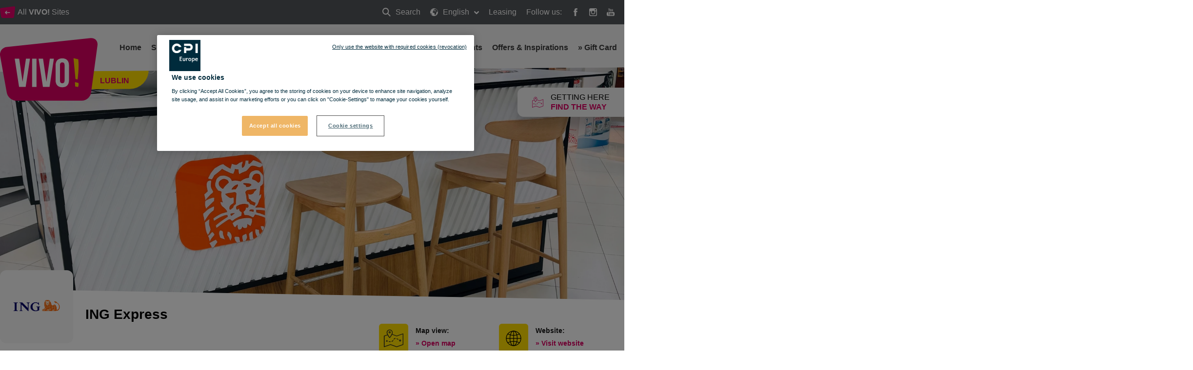

--- FILE ---
content_type: text/html; charset=utf-8
request_url: https://vivo-shopping.com/en/lublin/shopping/ing-express
body_size: 84343
content:
<!doctype html>
<html data-n-head-ssr lang="en" data-n-head="%7B%22lang%22:%7B%22ssr%22:%22en%22%7D%7D">
  <head >
    <title>ING Express vivo lublin</title><meta data-n-head="ssr" charset="utf-8"><meta data-n-head="ssr" name="viewport" content="width=device-width, initial-scale=1, minimum-scale=1"><meta data-n-head="ssr" http-equiv="X-UA-Compatible" content="IE=edge"><meta data-n-head="ssr" name="og:type" property="og:type" content="website"><meta data-n-head="ssr" name="og:url" property="og:url" content="https://vivo-shopping.com/en/lublin/shopping/ing-express"><meta data-n-head="ssr" name="keywords" content="ING Express vivo lublin"><meta data-n-head="ssr" name="og:title" property="og:title" content="ING Express vivo lublin"><meta data-n-head="ssr" name="twitter:card" property="twitter:card" content="summary"><meta data-n-head="ssr" name="HandheldFriendly" content="true"><meta data-n-head="ssr" name="MobileOptimized" content="true"><meta data-n-head="ssr" name="content-language" content="en"><link data-n-head="ssr" rel="manifest" href="/manifest.json"><link data-n-head="ssr" rel="preconnect" href="https://fonts.cdnfonts.com"><link data-n-head="ssr" rel="preconnect" href="https://cdn.immofinanz.com"><link data-n-head="ssr" rel="preconnect" href="https://images.immofinanz.com"><link data-n-head="ssr" rel="stylesheet" href="https://fonts.cdnfonts.com/css/avenir-lt-pro?styles=60917,60923,60919"><link data-n-head="ssr" rel="alternate" hreflang="x-default" href="https://vivo-shopping.com/en/lublin/shopping/ing-express"><link data-n-head="ssr" rel="alternate" hreflang="en" href="https://vivo-shopping.com/en/lublin/shopping/ing-express"><link data-n-head="ssr" rel="alternate" hreflang="pl" href="https://vivo-shopping.com/pl/lublin/zakupy/ing-express"><link data-n-head="ssr" rel="canonical" href="https://vivo-shopping.com/en/lublin/shopping/ing-express"><link data-n-head="ssr" rel="icon" type="image/x-icon" href="https://cdn.cpi-europe.com/uploads/production/5e21a7dddee6e56db91bce1c/vivo.ico"><script data-n-head="ssr" src="https://cdnjs.cloudflare.com/polyfill/v3/polyfill.min.js?version=3.27.4&amp;features=default%2Cfetch%2CObject.entries"></script><script data-n-head="ssr" src="https://cdnjs.cloudflare.com/ajax/libs/object-fit-images/3.2.4/ofi.min.js"></script><link rel="preload" href="/_nuxt/53e04fe.js" as="script"><link rel="preload" href="/_nuxt/0e24bed.js" as="script"><link rel="preload" href="/_nuxt/css/cc90478.css" as="style"><link rel="preload" href="/_nuxt/1a77823.js" as="script"><link rel="preload" href="/_nuxt/css/5a39e81.css" as="style"><link rel="preload" href="/_nuxt/99c7743.js" as="script"><link rel="stylesheet" href="/_nuxt/css/cc90478.css"><link rel="stylesheet" href="/_nuxt/css/5a39e81.css">
  </head>
  <body class="theme theme--vivo-shopping" data-n-head="%7B%22class%22:%7B%22ssr%22:%22theme%20theme--vivo-shopping%22%7D%7D">
    <div data-server-rendered="true" id="__nuxt"><!----><div id="__layout"><div class="site" data-v-58a7c578><header id="header" class="site-header" data-v-58a7c578><div class="site-header__meta"><div class="site-header__meta__content container"><div class="site-header__meta__left"><a href="/en/about-vivo#location" title="All &lt;strong&gt;VIVO!&lt;/strong&gt; Sites" class="site-header__meta__button"><span class="svg-inline"><svg xmlns="http://www.w3.org/2000/svg" xmlns:xlink="http://www.w3.org/1999/xlink" width="30.7" height="23.83" viewBox="0 0 30.7 23.83">
    <g>
        <g transform="matrix(1, 0, 0, 1, -30, -27)" >
            <path d="M546.8-53.212a3.291,3.291,0,0,1-2.906,3.08H523.318a3.429,3.429,0,0,1-3.015-3.059l-2.085-13.994a2.807,2.807,0,0,1,2.089-3.387l26.317-3.372c1.4-.179,2.39,1.061,2.2,2.755Z" transform="translate(-488.18 100.96)" fill="#e5006b" />
        </g>
        <path d="M11.5,8.923H4.485L6.173,7.235a.693.693,0,0,0,.212-.5A.739.739,0,0,0,5.654,6a.689.689,0,0,0-.5.212L2.242,9.12A.7.7,0,0,0,2,9.654a.662.662,0,0,0,.236.529L5.15,13.1a.689.689,0,0,0,.5.212.739.739,0,0,0,.731-.731.693.693,0,0,0-.212-.5L4.485,10.384H11.5a.731.731,0,1,0,0-1.461Z" transform="translate(8.154 3.025)" fill="#fff" />
    </g>
</svg></span><span>All <strong>VIVO!</strong> Sites</span></a><!----></div><div class="site-header__meta__right"><ul class="site-header__meta__menu"><li class="site-header__meta__menu__item site-header__meta__menu__item--search"><a href="/en/lublin/search" title="Search" class="site-header__meta__menu__item__link"><span class="svg-inline"><svg xmlns="http://www.w3.org/2000/svg" width="17.414" height="17.414" viewBox="0 0 17.414 17.414">
  <g transform="translate(1 1)">
    <g data-name="3" transform="translate(0 0)">
      <circle cx="5.833" cy="5.833" r="5.833" fill="none" stroke="#fff" stroke-width="2"/>
      <path d="M15,15l5,5" transform="translate(-5 -5)" fill="none" stroke="#fff" stroke-linecap="round" stroke-linejoin="round" stroke-width="2" fill-rule="evenodd"/>
    </g>
  </g>
</svg>
</span> Search
                            <span class="hidden-text">Search</span></a></li><li class="site-header__meta__menu__item site-header__meta__menu__item--has-dropdown"><a href="#" title="English" class="site-header__meta__menu__item__link"><span class="svg-inline"><svg xmlns="http://www.w3.org/2000/svg" width="16" height="15.999" viewBox="0 0 16 15.999">
  <g transform="translate(-1.457 -1.028)">
    <path data-name="Pfad 1567" d="M13.179,6.288v.02l.012-.015Z" transform="translate(-5.104 -1.373)" fill="#fff"/>
    <path data-name="Pfad 1568" d="M9.457,1.028a8,8,0,1,0,8,8A8.009,8.009,0,0,0,9.457,1.028Zm7.309,8c0,.14-.012.277-.021.415-.051-.13-.129-.3-.148-.372-.027-.111-.193-.5-.193-.5a1.249,1.249,0,0,0-.276-.276c-.11-.055-.193-.193-.386-.3a.8.8,0,0,0-.44-.165c-.166,0-.33-.221-.524-.331s-.22-.055-.22-.055a1.862,1.862,0,0,1,.22.413c0,.082.247.22.5.165a2.718,2.718,0,0,0,.247.386c.082.082-.028.165-.193.276a.894.894,0,0,0-.221.165,3.715,3.715,0,0,1-.44.276c-.082.055-.413.22-.578.055-.081-.08-.056-.247-.11-.358s-.634-.964-.909-1.349a1.6,1.6,0,0,0-.247-.33c-.082-.056.193-.056.193-.056a2.051,2.051,0,0,0-.028-.33.847.847,0,0,1,.028-.33s-.276.165-.359.22-.165-.11-.274-.248a1.184,1.184,0,0,1-.248-.441c-.028-.137.138-.193.138-.193l.247-.137a2.006,2.006,0,0,1,.5-.028c.193.028.5.055.5.055s.082-.193-.028-.276-.359-.22-.469-.193.055-.138.192-.248l-.3-.055s-.277.138-.36.165a.7.7,0,0,0-.337.22c-.11.138.044.33-.066.386a1.719,1.719,0,0,1-.267.11,1.389,1.389,0,0,1-.344,0c-.285,0-.1.26-.028.352l-.22-.269-.163-.385s-.235-.165-.345-.22-.449-.248-.449-.248l.024.248.319.323.028.007.166.22-.366.028V5.6c-.346-.084-.255-.169-.294-.2-.082-.055-.273-.193-.273-.193s-.324.055-.407.083-.106.11-.27.165a.519.519,0,0,0-.3.22,4.021,4.021,0,0,1-.343.44c-.111.111-.315.082-.4.082a4.307,4.307,0,0,1-.481-.11V5.627a1.163,1.163,0,0,0,.027-.344L8,5.242l.4-.083.118-.083.169-.22a.233.233,0,0,1-.053-.33c.066-.093.3-.11.414-.193A1.146,1.146,0,0,1,9.326,4.2s.193-.165.386-.358a1.723,1.723,0,0,1,.3-.138,3.175,3.175,0,0,0,.552.413,1.65,1.65,0,0,0,.386-.193.9.9,0,0,0,.055-.33c-.028-.082-.165-.358-.165-.358s-.082.138-.165.248a1.261,1.261,0,0,0-.138.248s-.386-.027-.413-.109-.082-.219-.111-.3-.247-.08-.412-.025S9.63,3,9.63,3s.166-.208.276-.208a3.207,3.207,0,0,0,.468-.168,3.583,3.583,0,0,1,.579-.154c.138,0,.3.059.386.059h.413l.578-.046s.5.184.33.294a2.033,2.033,0,0,1,.276.2c.077.078.277-.072.392-.136A7.3,7.3,0,0,1,16.765,9.028ZM3.625,4.718c0,.11-.15.137,0,.413.192.358.027.523.027.523s-.469.33-.551.386-.3.358-.165.275.3-.165.165.055-.386.578-.44.717-.33.468-.33.634a5.707,5.707,0,0,0-.082.634,1.373,1.373,0,0,1-.09.5A7.25,7.25,0,0,1,3.576,4.708.223.223,0,0,1,3.625,4.718ZM4.51,3.662A7.321,7.321,0,0,1,6.843,2.209c-.086.11-.19.223-.19.223s-.193,0-.551.386a4.641,4.641,0,0,0-.357.385.716.716,0,0,1-.248.276.932.932,0,0,0-.275.3l-.3.11-.247-.11s-.221.083-.194-.028A.951.951,0,0,1,4.51,3.662Zm3.3.643L7.7,4.14l.11-.248L8.076,4V3.506l.254-.137.211.3.324.359L8.649,4.2l-.574.11V4.013Zm3.581,2.589c.064-.051.275.082.275.082a4.5,4.5,0,0,1,.8.22c.111.083.3.138.359.221a3.486,3.486,0,0,1,.274.413c.028.082.166.386.194.5a2.476,2.476,0,0,0,.193.523c.082.138.551.744.716,1.019l.5-.082a1.52,1.52,0,0,1-.111.33c-.055.082-.22.3-.3.413a2.22,2.22,0,0,1-.358.413c-.165.137-.166.275-.248.386a2.552,2.552,0,0,0-.193.358s.055.551.082.661-.193.413-.193.413l-.248.248-.332.44.027.413s-.251.194-.389.3-.115.193-.225.3a2.432,2.432,0,0,1-.651.33c-.11.028-.718.11-.718.11v-.247l-.012-.276a1.834,1.834,0,0,0-.167-.44c-.083-.11-.047-.276-.185-.413a.812.812,0,0,1-.216-.331,1.017,1.017,0,0,1,.03-.33s.111-.3.166-.413a.482.482,0,0,0-.055-.386,1.523,1.523,0,0,1-.082-.468c0-.082-.221-.221-.3-.3s-.055-.193-.055-.3a2.89,2.89,0,0,1-.055-.552c.028-.193-.247-.055-.413,0s-.275-.055-.275-.221-.3-.027-.5.082a4.321,4.321,0,0,1-.635.193.27.27,0,0,1-.329-.082,3.338,3.338,0,0,0-.33-.248,1.7,1.7,0,0,1-.387-.385,2.7,2.7,0,0,1-.412-.716,2.653,2.653,0,0,1,0-.469,2.122,2.122,0,0,1,.027-.44,1.532,1.532,0,0,1,.193-.441,1.78,1.78,0,0,1,.468-.358c.082-.055.276-.22.276-.33s.111-.165.165-.276.248-.385.5-.275a2.4,2.4,0,0,0,.3-.055,4.132,4.132,0,0,0,.412-.165,1.564,1.564,0,0,1,.385-.081,1.368,1.368,0,0,0,.3.086c.082,0,.351-.048.351-.048a3.937,3.937,0,0,1,.124.482c0,.083.082.165.221.22S11.116,7.115,11.392,6.894Zm3.167,5.4a2.437,2.437,0,0,1-.055.413c-.029.11-.083.3-.11.412a.942.942,0,0,1-.247.386c-.082.055-.221.221-.3.248s-.138-.193-.111-.3a4.308,4.308,0,0,1,.165-.413s.028-.165.055-.276.359-.247.359-.247l.221-.413A1.121,1.121,0,0,1,14.559,12.293ZM2.337,10.652a.406.406,0,0,1,.158.1.919.919,0,0,0,.3.193c.137.056.193.137.358.22s.111.028.33.276a.809.809,0,0,1,.248.386,2.078,2.078,0,0,0,.193.359c.055.082.22.137.3.193a.673.673,0,0,0,.3.11c.083,0,.331.248.469.275s.138.3.138.3L5,13.45l-.111.413.111.33a.619.619,0,0,1-.275.138c-.1,0-.136.064-.247.034A7.3,7.3,0,0,1,2.337,10.652Z" transform="translate(0 0)" fill="#fff"/>
  </g>
</svg>
</span> English
                            <span class="svg-inline site-header__meta__menu__item__dropdown-icon"><svg style="width: 10px; height: 10px; " xmlns="http://www.w3.org/2000/svg" width="12" height="7.465" viewBox="0 0 12 7.465">
  <path d="M9.661,16.694,4.856,11.889a1.136,1.136,0,0,1,0-1.6l.4-.4a1.136,1.136,0,0,1,1.6,0l3.667,3.667,3.668-3.667a1.136,1.136,0,0,1,1.6,0l.4.4a1.136,1.136,0,0,1,0,1.6l-4.806,4.805a1.124,1.124,0,0,1-.864.324A1.126,1.126,0,0,1,9.661,16.694Z" transform="translate(-4.526 -9.556)" fill="#fff"/>
</svg>
</span></a><div class="site-header__meta__menu__item__dropdown"><ul><!----><li><a href="/pl/lublin/zakupy/ing-express" title="Polish">Polish</a></li></ul></div></li><li class="site-header__meta__menu__item site-header__meta__menu__item--search"><a href="/en/leasing" class="site-header__meta__menu__item__link">
                            Leasing
                        </a></li><li class="site-header__meta__menu__item site-header__meta__menu__item--social-icons"><span>Follow us:</span><a href="https://www.facebook.com/vivolublin" target="_blank" rel="noopener noreferrer" title="VIVO! @ Facebook"><span class="svg-inline"><svg style="width: 16px; height: 16px; " xmlns="http://www.w3.org/2000/svg" width="8.951" height="19.263" viewBox="0 0 8.951 19.263">
  <path d="M26.933,12.333H23.884v-2a.814.814,0,0,1,.848-.926h2.151v-3.3L23.921,6.1a3.752,3.752,0,0,0-4.037,4.037v2.2h-1.9v3.4h1.9v9.624h4V15.735h2.7Z" transform="translate(-17.982 -6.096)" fill="#fff"/>
</svg>
</span><span class="hidden-text">Facebook</span></a><a href="https://www.instagram.com/vivolublin/" target="_blank" rel="noopener noreferrer" title="VIVO! @ Instagram"><span class="svg-inline"><svg style="width: 16px; height: 16px; " xmlns="http://www.w3.org/2000/svg" width="19.768" height="19.767" viewBox="0 0 19.768 19.767">
  <path d="M19.366,4.831H7.239a3.824,3.824,0,0,0-3.82,3.82V20.778a3.824,3.824,0,0,0,3.82,3.82H19.367a3.824,3.824,0,0,0,3.82-3.82V8.65A3.824,3.824,0,0,0,19.366,4.831Zm1.1,2.278.437,0v3.351l-3.339.011-.012-3.35Zm-9.981,5.577a3.473,3.473,0,1,1-.658,2.029A3.478,3.478,0,0,1,10.481,12.686ZM21.26,20.778a1.9,1.9,0,0,1-1.894,1.894H7.239a1.9,1.9,0,0,1-1.894-1.894V12.686H8.3a5.405,5.405,0,1,0,10.013,0H21.26Z" transform="translate(-3.419 -4.831)" fill="#fff"/>
</svg>
</span><span class="hidden-text">Instagram</span></a><a href="https://www.youtube.com/channel/UCm6AiM3H-mbhj7ox9gVUEWQ/featured" target="_blank" rel="noopener noreferrer" title="VIVO! @ Youtube"><span class="svg-inline"><svg style="width: 16px; height: 16px; " xmlns="http://www.w3.org/2000/svg" width="19.557" height="19.129" viewBox="0 0 19.557 19.129">
  <path data-name="Pfad 1683" d="M19.807,28.21H7.4a3.573,3.573,0,0,0-3.572,3.573v2.871A3.573,3.573,0,0,0,7.4,38.228H19.807a3.573,3.573,0,0,0,3.572-3.573V31.783A3.574,3.574,0,0,0,19.807,28.21ZM10,30.445H8.849v5.734H7.734V30.445H6.581V29.47H10v.975Zm3.26,5.734h-.989v-.542a2.116,2.116,0,0,1-.571.457,1.192,1.192,0,0,1-.575.158.615.615,0,0,1-.517-.221,1.067,1.067,0,0,1-.173-.663V31.229h.989v3.8a.423.423,0,0,0,.061.254.243.243,0,0,0,.2.079.562.562,0,0,0,.276-.1,1.336,1.336,0,0,0,.307-.266v-3.76h.989Zm3.59-1.022a1.233,1.233,0,0,1-.233.806.822.822,0,0,1-.672.28,1.178,1.178,0,0,1-.518-.108,1.271,1.271,0,0,1-.423-.335v.379h-1V29.47h1v2.161a1.544,1.544,0,0,1,.423-.343.971.971,0,0,1,.457-.118.854.854,0,0,1,.717.315,1.474,1.474,0,0,1,.248.925v2.747Zm3.43-1.334H18.391v.933a1.079,1.079,0,0,0,.1.542.369.369,0,0,0,.336.151.409.409,0,0,0,.344-.128,1.069,1.069,0,0,0,.1-.565v-.225h1.018v.254a1.587,1.587,0,0,1-.373,1.148,1.474,1.474,0,0,1-1.11.382,1.364,1.364,0,0,1-1.047-.407,1.58,1.58,0,0,1-.382-1.122V32.562a1.4,1.4,0,0,1,.421-1.05,1.492,1.492,0,0,1,1.083-.4,1.388,1.388,0,0,1,1.044.375,1.488,1.488,0,0,1,.364,1.079Z" transform="translate(-3.823 -19.099)" fill="#fff"/>
  <path data-name="Pfad 1684" d="M40.8,37.646a.393.393,0,0,0-.339.137.721.721,0,0,0-.1.443v.5h.874v-.5a.724.724,0,0,0-.1-.443A.379.379,0,0,0,40.8,37.646Z" transform="translate(-25.79 -24.773)" fill="#fff"/>
  <path data-name="Pfad 1685" d="M32.285,37.6a.487.487,0,0,0-.209.048.708.708,0,0,0-.2.152v3.083a.845.845,0,0,0,.234.176.581.581,0,0,0,.239.053.321.321,0,0,0,.267-.106.543.543,0,0,0,.085-.341V38.113a.592.592,0,0,0-.1-.381A.383.383,0,0,0,32.285,37.6Z" transform="translate(-20.688 -24.747)" fill="#fff"/>
  <path data-name="Pfad 1686" d="M14.606,12.752H15.86V9.685L17.32,5.36H16.045l-.776,2.955H15.19L14.376,5.36H13.113l1.493,4.463Z" transform="translate(-9.409 -5.36)" fill="#fff"/>
  <path data-name="Pfad 1687" d="M25.5,15.606a1.7,1.7,0,0,0,1.193-.4,1.421,1.421,0,0,0,.431-1.1V11.293a1.312,1.312,0,0,0-.44-1.02,1.642,1.642,0,0,0-1.134-.4,1.829,1.829,0,0,0-1.209.375,1.247,1.247,0,0,0-.449,1.009v2.826a1.444,1.444,0,0,0,.439,1.106A1.643,1.643,0,0,0,25.5,15.606Zm-.462-4.385a.371.371,0,0,1,.126-.289.494.494,0,0,1,.333-.109.551.551,0,0,1,.357.109.357.357,0,0,1,.136.289v2.971a.448.448,0,0,1-.134.345.5.5,0,0,1-.359.125.447.447,0,0,1-.341-.124.479.479,0,0,1-.118-.346V11.221Z" transform="translate(-15.888 -8.077)" fill="#fff"/>
  <path data-name="Pfad 1688" d="M35.042,15.756a1.4,1.4,0,0,0,.646-.175,2.361,2.361,0,0,0,.642-.509v.6h1.114V10.224H36.329v4.139a1.541,1.541,0,0,1-.343.293.646.646,0,0,1-.311.115.268.268,0,0,1-.226-.088.446.446,0,0,1-.072-.278v-4.18H34.265v4.557a1.15,1.15,0,0,0,.195.729A.7.7,0,0,0,35.042,15.756Z" transform="translate(-22.127 -8.285)" fill="#fff"/>
</svg>
</span><span class="hidden-text">Youtube</span></a></li></ul></div></div></div><div class="site-header__quickinfo"><a href="/en/lublin/services/directions" title="Getting here find the way" class="site-header__quickinfo__item"><span class="svg-inline site-header__quickinfo__item__icon"><svg xmlns="http://www.w3.org/2000/svg" width="23" height="21.075" viewBox="0 0 23 21.075">
  <g transform="translate(-4 0.2)">
    <g data-name="Gruppe 365" transform="translate(4 -0.2)">
      <path data-name="Pfad 1643" d="M22.847,7.549a.331.331,0,0,0-.36-.036l-7.34,2.626L10,8.269a5.289,5.289,0,0,0,.432-1.907A3.479,3.479,0,0,0,9.391,3.843,3.562,3.562,0,0,0,3.31,6.362,6.8,6.8,0,0,0,3.994,8.88L.252,10.14A.433.433,0,0,0,0,10.5V23.452a.378.378,0,0,0,.18.324.511.511,0,0,0,.216.072.216.216,0,0,0,.144-.036l7.34-2.59L15,23.848a.307.307,0,0,0,.252,0l7.484-2.662a.433.433,0,0,0,.252-.36V7.873A.29.29,0,0,0,22.847,7.549ZM6.872,3.52a2.609,2.609,0,0,1,1.943.828h0A2.667,2.667,0,0,1,9.642,6.29,5.125,5.125,0,0,1,9.1,8.269,21.927,21.927,0,0,1,6.872,11.9a1.523,1.523,0,0,1-.18-.252A19.958,19.958,0,0,1,4.929,8.809a5.927,5.927,0,0,1-.792-2.555A2.733,2.733,0,0,1,6.872,3.52ZM22.235,20.538l-7.088,2.519L8.023,20.43c-.036,0-.108-.036-.144-.036a.216.216,0,0,0-.144.036L.792,22.912V10.787l3.6-1.259v.036c.036.036.036.072.072.108l.108.216c.036.036.036.072.072.108l.108.216c.036.036.036.072.072.108a.787.787,0,0,0,.108.18c.036.036.036.072.072.108.036.072.072.108.108.18.036.036.036.072.072.108.036.072.072.108.108.18.036.036.036.072.072.108.036.072.072.108.108.18.036.036.036.072.072.108.036.072.072.108.108.18.036.036.036.072.072.072a.5.5,0,0,0,.108.144c0,.036.036.036.036.072a.5.5,0,0,0,.108.144l.036.036c.036.036.072.108.108.144l.036.036c.036.036.072.108.108.144h0l.108.108h0c.072.108.144.18.144.216a.351.351,0,0,0,.324.144.647.647,0,0,0,.324-.144l.108-.108.036-.036.072-.072.036-.036c.036-.036.036-.072.072-.108,0-.036.036-.036.036-.072.036-.036.072-.072.072-.108.036-.036.036-.072.072-.108a.5.5,0,0,0,.108-.144c.036-.036.036-.072.072-.108a.5.5,0,0,0,.108-.144c.036-.036.072-.072.072-.108.036-.036.072-.108.108-.144s.072-.108.108-.144.072-.108.108-.144.072-.108.108-.144c.036-.072.072-.108.108-.18.036-.036.072-.108.108-.144.036-.072.072-.108.108-.18s.072-.108.108-.18.072-.108.108-.18.072-.108.108-.18.072-.108.108-.18.072-.108.108-.18.072-.108.108-.18.072-.108.108-.18a.787.787,0,0,1,.108-.18c.036-.072.072-.108.072-.18V8.88l5.325,1.943a.307.307,0,0,0,.252,0l6.944-2.483v12.2Z" transform="translate(0 -2.8)" fill="#dd0063"/>
      <path data-name="Pfad 1644" d="M50.849,38.378a.612.612,0,0,0,.252.036,1.213,1.213,0,0,0,.612-.18,1.268,1.268,0,0,0,.5-.72,1.208,1.208,0,0,0-.144-.863,1.268,1.268,0,0,0-.72-.5,1.185,1.185,0,0,0-1.4.863h0a1.208,1.208,0,0,0,.144.864A1.484,1.484,0,0,0,50.849,38.378Zm-.108-1.223a.364.364,0,0,1,.432-.288c.108.036.18.072.216.18a.382.382,0,0,1,.036.288c-.036.108-.072.18-.18.216a.382.382,0,0,1-.288.036c-.108-.036-.18-.072-.216-.18Z" transform="translate(-31.96 -24.13)" fill="#dd0063"/>
      <path data-name="Pfad 1645" d="M8.623,38.58l-.252.144-.144-.252a.389.389,0,1,0-.648.432l.144.252-.252.144a.367.367,0,0,0-.108.54.27.27,0,0,0,.288.18.511.511,0,0,0,.216-.072l.252-.144.144.252a.429.429,0,0,0,.324.18.511.511,0,0,0,.216-.072.367.367,0,0,0,.108-.54l-.144-.252.252-.144a.367.367,0,0,0,.108-.54A.347.347,0,0,0,8.623,38.58Z" transform="translate(-4.665 -25.519)" fill="#dd0063"/>
      <path data-name="Pfad 1646" d="M17.833,41.77a6.37,6.37,0,0,1-1.475-.18.4.4,0,0,0-.144.792,9.637,9.637,0,0,0,1.619.18h0a.4.4,0,1,0,0-.792Z" transform="translate(-10.17 -27.63)" fill="#dd0063"/>
      <path data-name="Pfad 1647" d="M26.763,38.035a2.935,2.935,0,0,1-.9.864,3.926,3.926,0,0,1-.4.216.411.411,0,0,0-.216.54.433.433,0,0,0,.36.252.216.216,0,0,0,.144-.036,1.939,1.939,0,0,0,.468-.252,4.381,4.381,0,0,0,1.115-1.043.361.361,0,0,0-.072-.54C27.159,37.819,26.907,37.855,26.763,38.035Z" transform="translate(-16.149 -25.263)" fill="#dd0063"/>
      <path data-name="Pfad 1648" d="M34.008,31.1a2.179,2.179,0,0,0-.828.18,3.033,3.033,0,0,0-1.043.828.437.437,0,0,0,.036.576.389.389,0,0,0,.252.108.327.327,0,0,0,.288-.144,2.565,2.565,0,0,1,.756-.612,2.367,2.367,0,0,1,.54-.144.4.4,0,0,0,0-.792Z" transform="translate(-20.516 -20.918)" fill="#dd0063"/>
      <path data-name="Pfad 1649" d="M41.552,32.425a.424.424,0,0,0,.216.54,8.038,8.038,0,0,1,1.4.792.511.511,0,0,0,.216.072.378.378,0,0,0,.324-.18.4.4,0,0,0-.108-.54,9.338,9.338,0,0,0-1.547-.828A.338.338,0,0,0,41.552,32.425Z" transform="translate(-26.585 -21.632)" fill="#dd0063"/>
      <path data-name="Pfad 1650" d="M16.923,10.847A1.223,1.223,0,1,0,15.7,9.623,1.236,1.236,0,0,0,16.923,10.847Zm0-1.655a.432.432,0,1,1-.432.432A.5.5,0,0,1,16.923,9.192Z" transform="translate(-10.051 -6.385)" fill="#dd0063"/>
    </g>
  </g>
</svg>
</span><span class="site-header__quickinfo__item__label">Getting here <em>find the way</em></span></a><div class="site-header__floorplan_standalone"><div data-fetch-key="FloorplanToggle:0" class="floorplantoggle"><!----><div class="floorplantoggle__button"><svg xmlns="http://www.w3.org/2000/svg" width="37" height="37" viewBox="0 0 37 37"><g data-name="Gruppe 387" transform="translate(-1004 -360)"><rect data-name="Rechteck 208" width="37" height="37" rx="6" transform="translate(1004 360)" fill="#dd0063"></rect><g transform="translate(1012.209 366.957)"><path data-name="Pfad 1680" d="M25.484,24.084l-5.619-5.618a8.912,8.912,0,1,0-1.4,1.4l5.619,5.619a.99.99,0,0,0,1.4-1.4ZM12.908,19.836a6.928,6.928,0,1,1,6.928-6.928A6.928,6.928,0,0,1,12.908,19.836Z" transform="translate(-4 -4)" fill="#fff"></path><path data-name="Pfad 1681" d="M30.928,26.969H28.949V24.99a.99.99,0,1,0-1.979,0v1.979H24.99a.99.99,0,1,0,0,1.979h1.979v1.979a.99.99,0,0,0,1.979,0V28.949h1.979a.99.99,0,0,0,0-1.979Z" transform="translate(-19.051 -19.051)" fill="#fff"></path></g></g></svg></div></div></div></div><nav class="site-header__menubar"><div class="site-header__menubar__container container"><div class="site-header__menubar__brand"><a href="/en/lublin" title="Lublin" class="site-header__menubar__brand__logo"><span class="svg-inline"><svg xmlns="http://www.w3.org/2000/svg" width="200.724" height="128.402" viewBox="0 0 200.724 128.402">
  <g transform="translate(-269.152 -119.062)">
    <g data-name="Logo" transform="translate(269.152 119.062)">
      <path data-name="Pfad 160" d="M456.5,280.871a19.8,19.8,0,0,1-19.021,16.593H302.8c-9.214,0-18.1-7.41-19.732-16.483l-13.649-75.405a15.368,15.368,0,0,1,13.672-18.251l172.236-18.171c9.169-.962,15.643,5.716,14.395,14.845Z" transform="translate(-269.152 -169.062)" fill="#dd0063"/>
      <g data-name="Gruppe 43" transform="translate(30.263 41.575)">
        <path data-name="Pfad 161" d="M493.008,506.23l6.971-47.323h8.375L499.4,516.924H485.788l-8.954-58.017h9.21Z" transform="translate(-476.834 -458.247)" fill="#fff"/>
        <path data-name="Pfad 162" d="M722.188,458.907h9.127v58.017h-9.127Z" transform="translate(-686.436 -458.247)" fill="#fff"/>
        <path data-name="Pfad 163" d="M830.015,506.23l6.972-47.323h8.373l-8.951,58.017H822.8l-8.958-58.017h9.213Z" transform="translate(-764.732 -458.247)" fill="#fff"/>
        <path data-name="Pfad 164" d="M1053.584,468.961c0-9.284,4.887-14.585,13.844-14.585s13.852,5.3,13.852,14.585v30.167c0,9.287-4.89,14.589-13.852,14.589s-13.844-5.3-13.844-14.589Zm9.123,30.746c0,4.148,1.822,5.725,4.722,5.725s4.733-1.577,4.733-5.725V468.382c0-4.146-1.826-5.719-4.733-5.719s-4.722,1.573-4.722,5.719Z" transform="translate(-969.541 -454.376)" fill="#fff"/>
      </g>
      <path data-name="Pfad 165" d="M1334.646,790.478l-7.313-1.831.494,8.941,5.9,1.14.317-.737a12.16,12.16,0,0,0,.718-6.928Z" transform="translate(-1173.137 -698.362)" fill="#ffd000"/>
      <path data-name="Pfad 166" d="M1307.068,452.067l4.076,42.667,4.332,1.047s3.454-24.286,1.491-40.54l-.111-.881Z" transform="translate(-1155.825 -410.828)" fill="#ffd000"/>
    </g>
  </g>
</svg>
</span><span class="hidden-text">Lublin</span></a><span class="site-header__menubar__brand__claim">Lublin</span></div><ul class="site-header__menubar__mobile-nav"><li class="site-header__menubar__mobile-nav__item"><a href="/en/lublin/search" title="Search" class="site-header__menubar__mobile-nav__link"><span class="svg-inline"><svg style="width: 16px; height: 16px; " xmlns="http://www.w3.org/2000/svg" width="17.414" height="17.414" viewBox="0 0 17.414 17.414">
  <g transform="translate(1 1)">
    <g data-name="3" transform="translate(0 0)">
      <circle cx="5.833" cy="5.833" r="5.833" fill="none" stroke="#fff" stroke-width="2"/>
      <path d="M15,15l5,5" transform="translate(-5 -5)" fill="none" stroke="#fff" stroke-linecap="round" stroke-linejoin="round" stroke-width="2" fill-rule="evenodd"/>
    </g>
  </g>
</svg>
</span><span class="hidden-text">Search</span></a></li><li class="site-header__menubar__mobile-nav__item"><a href="#" title="Toggle menu" class="site-header__menubar__mobile-nav__link"><span class="svg-inline"><svg style="width: 16px; height: 16px; " xmlns="http://www.w3.org/2000/svg" viewBox="0 0 12 12" width="12" height="12"><title>menu 8</title><g class="nc-icon-wrapper" fill="#fff"><path d="M11,9H1a1,1,0,0,0,0,2H11a1,1,0,0,0,0-2Z" fill="#fff"/> <path d="M11,1H1A1,1,0,0,0,1,3H11a1,1,0,0,0,0-2Z" fill="#fff"/> <path d="M11,5H1A1,1,0,0,0,1,7H11a1,1,0,0,0,0-2Z" data-color="color-2"/></g></svg></span><span class="hidden-text">Toggle menu</span></a></li></ul><ul class="site-header__menubar__nav"><li class="site-header__menubar__nav__item"><a href="/en/lublin" title="Home" class="site-header__menubar__nav__link">
                        Home
                    </a></li><li class="site-header__menubar__nav__item"><a href="/en/lublin/shopping" title="Shopping" class="site-header__menubar__nav__link">
                                Shopping
                            </a></li><li class="site-header__menubar__nav__item"><a href="/en/lublin/restaurants" title="Restaurants" class="site-header__menubar__nav__link">
                                Restaurants
                            </a></li><li class="site-header__menubar__nav__item"><a href="/en/lublin/entertainment" title="Entertainment" class="site-header__menubar__nav__link">
                                Entertainment
                            </a></li><li class="site-header__menubar__nav__item"><a href="/en/lublin/health-and-beauty" title="Health &amp; Beauty" class="site-header__menubar__nav__link">
                                Health &amp; Beauty
                            </a></li><li class="site-header__menubar__nav__item site-header__menubar__nav__item--has-dropdown"><a href="/en/lublin/services" title="Services" class="site-header__menubar__nav__link">
                            Services
                        </a><ul class="site-header__menubar__nav__item__dropdown"><li><a href="/en/lublin/services" title="Overview"><span class="arrow">»</span><span>Overview</span></a></li><li><a href="/en/lublin/services/career" title="Career"><span class="arrow">»</span><span>Career</span></a></li><li><a href="/en/lublin/services#family-amenities" title="Family Amenities"><span class="arrow">»</span><span>Family Amenities</span></a></li><li><a href="/en/lublin/services#facilities" title="Facilities"><span class="arrow">»</span><span>Facilities</span></a></li><li><a href="/en/lublin/services#lost-and-found" title="Lost and Found"><span class="arrow">»</span><span>Lost and Found</span></a></li><li><a href="/en/lublin/services/directions" title="Directions"><span class="arrow">»</span><span>Directions</span></a></li><li><a href="/en/lublin/services/directions#parking" title="Parking"><span class="arrow">»</span><span>Parking</span></a></li><li><a href="/en/lublin/services/directions#accessibility" title="Accessibility"><span class="arrow">»</span><span>Accessibility</span></a></li></ul></li><li class="site-header__menubar__nav__item"><a href="/en/lublin/news-and-events" title="News &amp; Events" class="site-header__menubar__nav__link">
                                News &amp; Events
                            </a></li><li class="site-header__menubar__nav__item"><a href="/en/lublin/offers-and-inspiration" title="Offers &amp; Inspirations" class="site-header__menubar__nav__link">
                                Offers &amp; Inspirations
                            </a></li><li class="site-header__menubar__nav__item"><a href="https://vivo-shopping.com/en/lublin/services/gift-card" title="Gift Card" class="site-header__menubar__nav__link"><span>»</span> Gift Card
                            </a></li><li class="site-header__menubar__nav__item site-header__menubar__nav__item--social-icons"><a href="https://www.facebook.com/vivolublin" target="_blank" rel="noopener noreferrer" title="VIVO! @ Facebook"><span class="svg-inline"><svg style="width: 24px; height: 24px; fill:#000;" xmlns="http://www.w3.org/2000/svg" width="8.951" height="19.263" viewBox="0 0 8.951 19.263">
  <path style="fill: #000" d="M26.933,12.333H23.884v-2a.814.814,0,0,1,.848-.926h2.151v-3.3L23.921,6.1a3.752,3.752,0,0,0-4.037,4.037v2.2h-1.9v3.4h1.9v9.624h4V15.735h2.7Z" transform="translate(-17.982 -6.096)" fill="#fff"/>
</svg>
</span><span class="hidden-text">Facebook</span></a><a href="https://www.instagram.com/vivolublin/" target="_blank" rel="noopener noreferrer" title="VIVO! @ Instagram"><span class="svg-inline"><svg style="width: 24px; height: 24px; fill:#000;" xmlns="http://www.w3.org/2000/svg" width="19.768" height="19.767" viewBox="0 0 19.768 19.767">
  <path style="fill: #000" d="M19.366,4.831H7.239a3.824,3.824,0,0,0-3.82,3.82V20.778a3.824,3.824,0,0,0,3.82,3.82H19.367a3.824,3.824,0,0,0,3.82-3.82V8.65A3.824,3.824,0,0,0,19.366,4.831Zm1.1,2.278.437,0v3.351l-3.339.011-.012-3.35Zm-9.981,5.577a3.473,3.473,0,1,1-.658,2.029A3.478,3.478,0,0,1,10.481,12.686ZM21.26,20.778a1.9,1.9,0,0,1-1.894,1.894H7.239a1.9,1.9,0,0,1-1.894-1.894V12.686H8.3a5.405,5.405,0,1,0,10.013,0H21.26Z" transform="translate(-3.419 -4.831)" fill="#fff"/>
</svg>
</span><span class="hidden-text">Instagram</span></a><a href="https://www.youtube.com/channel/UCm6AiM3H-mbhj7ox9gVUEWQ/featured" target="_blank" rel="noopener noreferrer" title="VIVO! @ Youtube"><span class="svg-inline"><svg style="width: 24px; height: 24px; fill:#000;" xmlns="http://www.w3.org/2000/svg" width="19.557" height="19.129" viewBox="0 0 19.557 19.129">
  <path style="fill: #000" data-name="Pfad 1683" d="M19.807,28.21H7.4a3.573,3.573,0,0,0-3.572,3.573v2.871A3.573,3.573,0,0,0,7.4,38.228H19.807a3.573,3.573,0,0,0,3.572-3.573V31.783A3.574,3.574,0,0,0,19.807,28.21ZM10,30.445H8.849v5.734H7.734V30.445H6.581V29.47H10v.975Zm3.26,5.734h-.989v-.542a2.116,2.116,0,0,1-.571.457,1.192,1.192,0,0,1-.575.158.615.615,0,0,1-.517-.221,1.067,1.067,0,0,1-.173-.663V31.229h.989v3.8a.423.423,0,0,0,.061.254.243.243,0,0,0,.2.079.562.562,0,0,0,.276-.1,1.336,1.336,0,0,0,.307-.266v-3.76h.989Zm3.59-1.022a1.233,1.233,0,0,1-.233.806.822.822,0,0,1-.672.28,1.178,1.178,0,0,1-.518-.108,1.271,1.271,0,0,1-.423-.335v.379h-1V29.47h1v2.161a1.544,1.544,0,0,1,.423-.343.971.971,0,0,1,.457-.118.854.854,0,0,1,.717.315,1.474,1.474,0,0,1,.248.925v2.747Zm3.43-1.334H18.391v.933a1.079,1.079,0,0,0,.1.542.369.369,0,0,0,.336.151.409.409,0,0,0,.344-.128,1.069,1.069,0,0,0,.1-.565v-.225h1.018v.254a1.587,1.587,0,0,1-.373,1.148,1.474,1.474,0,0,1-1.11.382,1.364,1.364,0,0,1-1.047-.407,1.58,1.58,0,0,1-.382-1.122V32.562a1.4,1.4,0,0,1,.421-1.05,1.492,1.492,0,0,1,1.083-.4,1.388,1.388,0,0,1,1.044.375,1.488,1.488,0,0,1,.364,1.079Z" transform="translate(-3.823 -19.099)" fill="#fff"/>
  <path style="fill: #000" data-name="Pfad 1684" d="M40.8,37.646a.393.393,0,0,0-.339.137.721.721,0,0,0-.1.443v.5h.874v-.5a.724.724,0,0,0-.1-.443A.379.379,0,0,0,40.8,37.646Z" transform="translate(-25.79 -24.773)" fill="#fff"/>
  <path style="fill: #000" data-name="Pfad 1685" d="M32.285,37.6a.487.487,0,0,0-.209.048.708.708,0,0,0-.2.152v3.083a.845.845,0,0,0,.234.176.581.581,0,0,0,.239.053.321.321,0,0,0,.267-.106.543.543,0,0,0,.085-.341V38.113a.592.592,0,0,0-.1-.381A.383.383,0,0,0,32.285,37.6Z" transform="translate(-20.688 -24.747)" fill="#fff"/>
  <path style="fill: #000" data-name="Pfad 1686" d="M14.606,12.752H15.86V9.685L17.32,5.36H16.045l-.776,2.955H15.19L14.376,5.36H13.113l1.493,4.463Z" transform="translate(-9.409 -5.36)" fill="#fff"/>
  <path style="fill: #000" data-name="Pfad 1687" d="M25.5,15.606a1.7,1.7,0,0,0,1.193-.4,1.421,1.421,0,0,0,.431-1.1V11.293a1.312,1.312,0,0,0-.44-1.02,1.642,1.642,0,0,0-1.134-.4,1.829,1.829,0,0,0-1.209.375,1.247,1.247,0,0,0-.449,1.009v2.826a1.444,1.444,0,0,0,.439,1.106A1.643,1.643,0,0,0,25.5,15.606Zm-.462-4.385a.371.371,0,0,1,.126-.289.494.494,0,0,1,.333-.109.551.551,0,0,1,.357.109.357.357,0,0,1,.136.289v2.971a.448.448,0,0,1-.134.345.5.5,0,0,1-.359.125.447.447,0,0,1-.341-.124.479.479,0,0,1-.118-.346V11.221Z" transform="translate(-15.888 -8.077)" fill="#fff"/>
  <path style="fill: #000" data-name="Pfad 1688" d="M35.042,15.756a1.4,1.4,0,0,0,.646-.175,2.361,2.361,0,0,0,.642-.509v.6h1.114V10.224H36.329v4.139a1.541,1.541,0,0,1-.343.293.646.646,0,0,1-.311.115.268.268,0,0,1-.226-.088.446.446,0,0,1-.072-.278v-4.18H34.265v4.557a1.15,1.15,0,0,0,.195.729A.7.7,0,0,0,35.042,15.756Z" transform="translate(-22.127 -8.285)" fill="#fff"/>
</svg>
</span><span class="hidden-text">Youtube</span></a></li></ul></div></nav></header><main class="site-body" data-v-58a7c578><div class="pagecomponent-container" data-v-58a7c578><div class="col-12" data-v-58a7c578><div class="pagecomponent pagecomponent-vivospotlight" data-v-5fbd84c3 data-v-58a7c578><div class="pagecomponent-vivospotlight__spotlight" style="background-image:url('/pixel.png');" data-v-5fbd84c3><!----></div><div class="pagecomponent-vivospotlight__shopcontent" data-v-5fbd84c3><div class="pagecomponent-vivospotlight__shopcontent__inner container mx-auto" data-v-5fbd84c3><div class="pagecomponent-vivospotlight__shopcontent__info" data-v-5fbd84c3><div class="pagecomponent-vivospotlight__shopcontent__info__header" data-v-5fbd84c3><div class="pagecomponent-vivospotlight__shopcontent__info__header__logo" data-v-5fbd84c3><img src="/pixel.png" alt="ING_Primary_Logo_RGB.png" title="ING_Primary_Logo_RGB.png" data-v-5fbd84c3></div><div class="pagecomponent-vivospotlight__shopcontent__info__header__content" data-v-5fbd84c3><h1 data-v-5fbd84c3>ING Express</h1><h2 data-v-5fbd84c3></h2></div></div><div class="pagecomponent-vivospotlight__shopcontent__shortinfo pagecomponent-vivospotlight__shopcontent__shortinfo--mobile" data-v-5fbd84c3><ul class="pagecomponent-vivospotlight__shopcontent__shortinfo__list" data-v-5fbd84c3><!----><li class="pagecomponent-vivospotlight__shopcontent__shortinfo__list__item" data-v-5fbd84c3><div class="pagecomponent-vivospotlight__shopcontent__shortinfo__list__item__icon" data-v-5fbd84c3><svg xmlns="http://www.w3.org/2000/svg" width="39.916" height="36.575" viewBox="0 0 39.916 36.575" data-v-5fbd84c3><g transform="translate(0 -2.8)" data-v-5fbd84c3><g data-name="Gruppe 365" transform="translate(0 2.8)" data-v-5fbd84c3><path data-name="Pfad 1643" d="M39.65,11.042a.574.574,0,0,0-.624-.062L26.288,15.538l-8.929-3.247a9.178,9.178,0,0,0,.749-3.309A6.038,6.038,0,0,0,16.3,4.611,6.181,6.181,0,0,0,5.745,8.982a11.806,11.806,0,0,0,1.186,4.371L.437,15.538A.752.752,0,0,0,0,16.162V38.641a.656.656,0,0,0,.312.562.888.888,0,0,0,.375.125.375.375,0,0,0,.25-.062l12.738-4.5,12.363,4.558a.533.533,0,0,0,.437,0l12.988-4.621a.752.752,0,0,0,.437-.624V11.6A.5.5,0,0,0,39.65,11.042ZM11.926,4.049A4.528,4.528,0,0,1,15.3,5.485h0a4.628,4.628,0,0,1,1.436,3.372,8.894,8.894,0,0,1-.937,3.434A38.054,38.054,0,0,1,11.926,18.6a2.643,2.643,0,0,1-.312-.437,34.638,34.638,0,0,1-3.06-4.933A10.285,10.285,0,0,1,7.181,8.794,4.743,4.743,0,0,1,11.926,4.049ZM38.589,33.584l-12.3,4.371L13.924,33.4c-.062,0-.187-.062-.25-.062a.375.375,0,0,0-.25.062L1.374,37.7V16.662l6.244-2.185v.062c.062.062.062.125.125.187l.187.375c.062.062.062.125.125.187l.187.375c.062.062.062.125.125.187a1.365,1.365,0,0,0,.187.312c.062.062.062.125.125.187.062.125.125.187.187.312.062.062.062.125.125.187.062.125.125.187.187.312.062.062.062.125.125.187.062.125.125.187.187.312.062.062.062.125.125.187.062.125.125.187.187.312.062.062.062.125.125.125a.862.862,0,0,0,.187.25c0,.062.062.062.062.125a.862.862,0,0,0,.187.25l.062.062c.062.062.125.187.187.25l.062.062c.062.062.125.187.187.25h0l.187.187h0c.125.187.25.312.25.375a.609.609,0,0,0,.562.25,1.122,1.122,0,0,0,.562-.25l.187-.187.062-.062.125-.125.062-.062c.062-.062.062-.125.125-.187,0-.062.062-.062.062-.125.062-.062.125-.125.125-.187.062-.062.062-.125.125-.187a.862.862,0,0,0,.187-.25c.062-.062.062-.125.125-.187a.862.862,0,0,0,.187-.25c.062-.062.125-.125.125-.187.062-.062.125-.187.187-.25s.125-.187.187-.25.125-.187.187-.25.125-.187.187-.25c.062-.125.125-.187.187-.312.062-.062.125-.187.187-.25.062-.125.125-.187.187-.312s.125-.187.187-.312.125-.187.187-.312.125-.187.187-.312.125-.187.187-.312.125-.187.187-.312.125-.187.187-.312.125-.187.187-.312a1.365,1.365,0,0,1,.187-.312c.062-.125.125-.187.125-.312v-.062L26.1,16.724a.533.533,0,0,0,.437,0l12.051-4.308V33.584Z" transform="translate(0 -2.8)" fill="#272727" data-v-5fbd84c3></path><path data-name="Pfad 1644" d="M51.532,40.04a1.063,1.063,0,0,0,.437.062,2.105,2.105,0,0,0,1.062-.312,2.2,2.2,0,0,0,.874-1.249,2.1,2.1,0,0,0-.25-1.5,2.2,2.2,0,0,0-1.249-.874,2.056,2.056,0,0,0-2.435,1.5h0a2.1,2.1,0,0,0,.25,1.5A2.575,2.575,0,0,0,51.532,40.04Zm-.187-2.123a.632.632,0,0,1,.749-.5c.187.062.312.125.375.312a.663.663,0,0,1,.062.5c-.062.187-.125.312-.312.375a.663.663,0,0,1-.5.062c-.187-.062-.312-.125-.375-.312Z" transform="translate(-18.75 -15.314)" fill="#272727" data-v-5fbd84c3></path><path data-name="Pfad 1645" d="M9.606,38.795l-.437.25-.25-.437a.675.675,0,1,0-1.124.749l.25.437-.437.25a.636.636,0,0,0-.187.937.468.468,0,0,0,.5.312.887.887,0,0,0,.375-.125l.437-.25.25.437a.745.745,0,0,0,.562.312.887.887,0,0,0,.375-.125.636.636,0,0,0,.187-.937l-.25-.437.437-.25a.636.636,0,0,0,.187-.937A.6.6,0,0,0,9.606,38.795Z" transform="translate(-2.737 -16.129)" fill="#272727" data-v-5fbd84c3></path><path data-name="Pfad 1646" d="M19.266,41.906a11.055,11.055,0,0,1-2.56-.312.7.7,0,0,0-.25,1.374,16.726,16.726,0,0,0,2.81.312h0a.687.687,0,1,0,0-1.374Z" transform="translate(-5.966 -17.367)" fill="#272727" data-v-5fbd84c3></path><path data-name="Pfad 1647" d="M27.894,38.145a5.094,5.094,0,0,1-1.561,1.5,6.811,6.811,0,0,1-.687.375.713.713,0,0,0-.375.937.752.752,0,0,0,.624.437.375.375,0,0,0,.25-.062,3.364,3.364,0,0,0,.812-.437,7.6,7.6,0,0,0,1.936-1.811.626.626,0,0,0-.125-.937C28.581,37.77,28.144,37.833,27.894,38.145Z" transform="translate(-9.474 -15.978)" fill="#272727" data-v-5fbd84c3></path><path data-name="Pfad 1648" d="M35.451,31.1a3.782,3.782,0,0,0-1.436.312A5.263,5.263,0,0,0,32.2,32.848a.759.759,0,0,0,.062,1,.675.675,0,0,0,.437.187.568.568,0,0,0,.5-.25,4.451,4.451,0,0,1,1.311-1.062,4.108,4.108,0,0,1,.937-.25.687.687,0,0,0,0-1.374Z" transform="translate(-12.036 -13.429)" fill="#272727" data-v-5fbd84c3></path><path data-name="Pfad 1649" d="M41.572,32.58a.736.736,0,0,0,.375.937,13.949,13.949,0,0,1,2.435,1.374.888.888,0,0,0,.375.125.656.656,0,0,0,.562-.312.688.688,0,0,0-.187-.937,16.2,16.2,0,0,0-2.685-1.436A.587.587,0,0,0,41.572,32.58Z" transform="translate(-15.596 -13.848)" fill="#272727" data-v-5fbd84c3></path><path data-name="Pfad 1650" d="M17.823,12.646A2.123,2.123,0,1,0,15.7,10.523,2.145,2.145,0,0,0,17.823,12.646Zm0-2.872a.749.749,0,1,1-.749.749A.861.861,0,0,1,17.823,9.774Z" transform="translate(-5.897 -4.903)" fill="#272727" data-v-5fbd84c3></path></g></g></svg></div><div class="pagecomponent-vivospotlight__shopcontent__shortinfo__list__item__content" data-v-5fbd84c3><span class="pagecomponent-vivospotlight__shopcontent__shortinfo__list__item__content__label" data-v-5fbd84c3>Map view:</span><span class="pagecomponent-vivospotlight__shopcontent__shortinfo__list__item__content__description" data-v-5fbd84c3><a href="#" title="Open map" data-v-5fbd84c3>» Open map</a></span></div></li><!----><!----><li class="pagecomponent-vivospotlight__shopcontent__shortinfo__list__item" data-v-5fbd84c3><div class="pagecomponent-vivospotlight__shopcontent__shortinfo__list__item__icon" data-v-5fbd84c3><svg data-name="Design Convert" viewBox="0 0 64 64" width="40" height="40" xmlns="http://www.w3.org/2000/svg" data-v-5fbd84c3><defs data-v-5fbd84c3><style data-v-5fbd84c3>.cls-1{fill:#010101;}</style></defs><title data-v-5fbd84c3></title><path d="M32,57A25,25,0,1,1,57,32,25,25,0,0,1,32,57ZM32,9A23,23,0,1,0,55,32,23,23,0,0,0,32,9Z" class="cls-1" data-v-5fbd84c3></path><path d="M32,57c-7.29,0-13-11-13-25S24.71,7,32,7,45,18,45,32,39.29,57,32,57ZM32,9C26,9,21,19.53,21,32s5,23,11,23S43,44.47,43,32,38,9,32,9Z" class="cls-1" data-v-5fbd84c3></path><path d="M51,47.66a1,1,0,0,1-.54-.16C46,44.64,39.29,43,32,43s-14,1.64-18.45,4.5a1,1,0,1,1-1.08-1.68C17.22,42.76,24.34,41,32,41s14.78,1.76,19.53,4.82A1,1,0,0,1,51,47.66Z" class="cls-1" data-v-5fbd84c3></path><path d="M32,23c-7.66,0-14.78-1.76-19.53-4.82a1,1,0,1,1,1.08-1.68C18,19.36,24.71,21,32,21s14-1.64,18.45-4.5a1,1,0,1,1,1.08,1.68C46.78,21.24,39.66,23,32,23Z" class="cls-1" data-v-5fbd84c3></path><path d="M56,33H8a1,1,0,0,1,0-2H56a1,1,0,0,1,0,2Z" class="cls-1" data-v-5fbd84c3></path><path d="M32,57a1,1,0,0,1-1-1V8a1,1,0,0,1,2,0V56A1,1,0,0,1,32,57Z" class="cls-1" data-v-5fbd84c3></path></svg></div><div class="pagecomponent-vivospotlight__shopcontent__shortinfo__list__item__content" data-v-5fbd84c3><span class="pagecomponent-vivospotlight__shopcontent__shortinfo__list__item__content__label" data-v-5fbd84c3>Website:</span><span class="pagecomponent-vivospotlight__shopcontent__shortinfo__list__item__content__description" data-v-5fbd84c3><a href="https://www.ing.pl" target="_blank" rel="noopener noreferrer" title="Visit website: https://www.ing.pl" data-v-5fbd84c3>» Visit website</a></span></div></li><li class="pagecomponent-vivospotlight__shopcontent__shortinfo__list__item pagecomponent-vivospotlight__shopcontent__shortinfo__list__item--full" data-v-5fbd84c3><div class="pagecomponent-vivospotlight__shopcontent__shortinfo__list__item__icon" data-v-5fbd84c3><svg xmlns="http://www.w3.org/2000/svg" width="37.61" height="37.609" viewBox="0 0 37.61 37.609" data-v-5fbd84c3><path d="M-350.2-381.29A18.855,18.855,0,0,1-369-400.1a18.855,18.855,0,0,1,18.8-18.8,18.855,18.855,0,0,1,18.8,18.8,18.75,18.75,0,0,1-18.8,18.8Zm0-35.639a16.769,16.769,0,0,0-16.752,16.752A16.822,16.822,0,0,0-350.2-383.426a16.822,16.822,0,0,0,16.752-16.752A16.769,16.769,0,0,0-350.2-416.929Z" transform="translate(369 418.9)" fill="#272727" data-v-5fbd84c3></path><path d="M-340.42-388.592l-6.98-6.98V-408.3h2.217v11.825l6.323,6.323-1.56,1.56" transform="translate(365.137 417.004)" fill="#272727" data-v-5fbd84c3></path></svg></div><div class="pagecomponent-vivospotlight__shopcontent__shortinfo__list__item__content" data-v-5fbd84c3><div class="pagecomponent-vivospotlight__shopcontent__shortinfo__list__item__content__label" data-v-5fbd84c3>Opening hours:</div><div class="pagecomponent-vivospotlight__shopcontent__shortinfo__list__item__content__description" data-v-5fbd84c3><ul class="
                                                pagecomponent-vivospotlight__shopcontent__shortinfo__list__item__content__openingtimes
                                                
                                            " data-v-5fbd84c3><li data-v-5fbd84c3><span style="display: inline-block; width: 80px;" data-v-5fbd84c3>Mon<span data-v-5fbd84c3>- Sat</span>:</span><span data-v-5fbd84c3>9:00</span><span data-v-5fbd84c3>- 21:00</span></li><li data-v-5fbd84c3><span style="display: inline-block; width: 80px;" data-v-5fbd84c3>Sun<!---->:</span><span data-v-5fbd84c3>nieczynne</span><!----></li></ul></div><!----></div></li></ul></div><div class="pagecomponent-vivospotlight__shopcontent__info__body" data-v-5fbd84c3><p>ING Express is a quick service point for individual clients, where you can open an account<br />personal and savings account<br />You can open accounts with us:<br />personal for yourself (Direct, Komfort, Mobi),<br />personal for your child (Mobi),<br />currency (in euros, dollars and pounds).<br />savings (in euros, dollars)<br />Are you a sole proprietorship?<br />At ING Express you can also open a business account (Direct for Business) and accounts<br />savings and currency.<br />Do you have another matter?<br />If you are our client, do so in the Moje ING application yourself<br />you will handle many banking matters.<br />Need support? Call the 24-hour hotline: +48 (32) 357 00 69</p></div><br data-v-5fbd84c3><div class="pagecomponent-vivospotlight__shopcontent__info__body__socialnetworks" data-v-5fbd84c3><!----><!----></div><a title="Back" class="button button--primary button--md pagecomponent-vivospotlight__shopcontent__info__back_cta" data-v-5fbd84c3><span class="svg-inline" data-v-5fbd84c3><svg xmlns="http://www.w3.org/2000/svg" width="18.136" height="12.954" viewBox="0 0 18.136 12.954">
  <path d="M3.3,11.182H15.732L12.739,8.189a1.228,1.228,0,0,1-.376-.894,1.31,1.31,0,0,1,1.3-1.3,1.222,1.222,0,0,1,.894.376l5.155,5.155a1.242,1.242,0,0,1,.429.947,1.174,1.174,0,0,1-.418.937l-5.165,5.164a1.222,1.222,0,0,1-.894.376,1.31,1.31,0,0,1-1.3-1.3,1.228,1.228,0,0,1,.376-.894l2.992-2.992H3.3a1.3,1.3,0,1,1,0-2.591Z" transform="translate(-2 -6)" fill="#fff"/>
</svg>
</span> Back
                    </a></div><div class="pagecomponent-vivospotlight__shopcontent__shortinfo" data-v-5fbd84c3><ul class="pagecomponent-vivospotlight__shopcontent__shortinfo__list" data-v-5fbd84c3><!----><li class="pagecomponent-vivospotlight__shopcontent__shortinfo__list__item" data-v-5fbd84c3><div class="pagecomponent-vivospotlight__shopcontent__shortinfo__list__item__icon" data-v-5fbd84c3><svg xmlns="http://www.w3.org/2000/svg" width="39.916" height="36.575" viewBox="0 0 39.916 36.575" data-v-5fbd84c3><g transform="translate(0 -2.8)" data-v-5fbd84c3><g data-name="Gruppe 365" transform="translate(0 2.8)" data-v-5fbd84c3><path data-name="Pfad 1643" d="M39.65,11.042a.574.574,0,0,0-.624-.062L26.288,15.538l-8.929-3.247a9.178,9.178,0,0,0,.749-3.309A6.038,6.038,0,0,0,16.3,4.611,6.181,6.181,0,0,0,5.745,8.982a11.806,11.806,0,0,0,1.186,4.371L.437,15.538A.752.752,0,0,0,0,16.162V38.641a.656.656,0,0,0,.312.562.888.888,0,0,0,.375.125.375.375,0,0,0,.25-.062l12.738-4.5,12.363,4.558a.533.533,0,0,0,.437,0l12.988-4.621a.752.752,0,0,0,.437-.624V11.6A.5.5,0,0,0,39.65,11.042ZM11.926,4.049A4.528,4.528,0,0,1,15.3,5.485h0a4.628,4.628,0,0,1,1.436,3.372,8.894,8.894,0,0,1-.937,3.434A38.054,38.054,0,0,1,11.926,18.6a2.643,2.643,0,0,1-.312-.437,34.638,34.638,0,0,1-3.06-4.933A10.285,10.285,0,0,1,7.181,8.794,4.743,4.743,0,0,1,11.926,4.049ZM38.589,33.584l-12.3,4.371L13.924,33.4c-.062,0-.187-.062-.25-.062a.375.375,0,0,0-.25.062L1.374,37.7V16.662l6.244-2.185v.062c.062.062.062.125.125.187l.187.375c.062.062.062.125.125.187l.187.375c.062.062.062.125.125.187a1.365,1.365,0,0,0,.187.312c.062.062.062.125.125.187.062.125.125.187.187.312.062.062.062.125.125.187.062.125.125.187.187.312.062.062.062.125.125.187.062.125.125.187.187.312.062.062.062.125.125.187.062.125.125.187.187.312.062.062.062.125.125.125a.862.862,0,0,0,.187.25c0,.062.062.062.062.125a.862.862,0,0,0,.187.25l.062.062c.062.062.125.187.187.25l.062.062c.062.062.125.187.187.25h0l.187.187h0c.125.187.25.312.25.375a.609.609,0,0,0,.562.25,1.122,1.122,0,0,0,.562-.25l.187-.187.062-.062.125-.125.062-.062c.062-.062.062-.125.125-.187,0-.062.062-.062.062-.125.062-.062.125-.125.125-.187.062-.062.062-.125.125-.187a.862.862,0,0,0,.187-.25c.062-.062.062-.125.125-.187a.862.862,0,0,0,.187-.25c.062-.062.125-.125.125-.187.062-.062.125-.187.187-.25s.125-.187.187-.25.125-.187.187-.25.125-.187.187-.25c.062-.125.125-.187.187-.312.062-.062.125-.187.187-.25.062-.125.125-.187.187-.312s.125-.187.187-.312.125-.187.187-.312.125-.187.187-.312.125-.187.187-.312.125-.187.187-.312.125-.187.187-.312.125-.187.187-.312a1.365,1.365,0,0,1,.187-.312c.062-.125.125-.187.125-.312v-.062L26.1,16.724a.533.533,0,0,0,.437,0l12.051-4.308V33.584Z" transform="translate(0 -2.8)" fill="#272727" data-v-5fbd84c3></path><path data-name="Pfad 1644" d="M51.532,40.04a1.063,1.063,0,0,0,.437.062,2.105,2.105,0,0,0,1.062-.312,2.2,2.2,0,0,0,.874-1.249,2.1,2.1,0,0,0-.25-1.5,2.2,2.2,0,0,0-1.249-.874,2.056,2.056,0,0,0-2.435,1.5h0a2.1,2.1,0,0,0,.25,1.5A2.575,2.575,0,0,0,51.532,40.04Zm-.187-2.123a.632.632,0,0,1,.749-.5c.187.062.312.125.375.312a.663.663,0,0,1,.062.5c-.062.187-.125.312-.312.375a.663.663,0,0,1-.5.062c-.187-.062-.312-.125-.375-.312Z" transform="translate(-18.75 -15.314)" fill="#272727" data-v-5fbd84c3></path><path data-name="Pfad 1645" d="M9.606,38.795l-.437.25-.25-.437a.675.675,0,1,0-1.124.749l.25.437-.437.25a.636.636,0,0,0-.187.937.468.468,0,0,0,.5.312.887.887,0,0,0,.375-.125l.437-.25.25.437a.745.745,0,0,0,.562.312.887.887,0,0,0,.375-.125.636.636,0,0,0,.187-.937l-.25-.437.437-.25a.636.636,0,0,0,.187-.937A.6.6,0,0,0,9.606,38.795Z" transform="translate(-2.737 -16.129)" fill="#272727" data-v-5fbd84c3></path><path data-name="Pfad 1646" d="M19.266,41.906a11.055,11.055,0,0,1-2.56-.312.7.7,0,0,0-.25,1.374,16.726,16.726,0,0,0,2.81.312h0a.687.687,0,1,0,0-1.374Z" transform="translate(-5.966 -17.367)" fill="#272727" data-v-5fbd84c3></path><path data-name="Pfad 1647" d="M27.894,38.145a5.094,5.094,0,0,1-1.561,1.5,6.811,6.811,0,0,1-.687.375.713.713,0,0,0-.375.937.752.752,0,0,0,.624.437.375.375,0,0,0,.25-.062,3.364,3.364,0,0,0,.812-.437,7.6,7.6,0,0,0,1.936-1.811.626.626,0,0,0-.125-.937C28.581,37.77,28.144,37.833,27.894,38.145Z" transform="translate(-9.474 -15.978)" fill="#272727" data-v-5fbd84c3></path><path data-name="Pfad 1648" d="M35.451,31.1a3.782,3.782,0,0,0-1.436.312A5.263,5.263,0,0,0,32.2,32.848a.759.759,0,0,0,.062,1,.675.675,0,0,0,.437.187.568.568,0,0,0,.5-.25,4.451,4.451,0,0,1,1.311-1.062,4.108,4.108,0,0,1,.937-.25.687.687,0,0,0,0-1.374Z" transform="translate(-12.036 -13.429)" fill="#272727" data-v-5fbd84c3></path><path data-name="Pfad 1649" d="M41.572,32.58a.736.736,0,0,0,.375.937,13.949,13.949,0,0,1,2.435,1.374.888.888,0,0,0,.375.125.656.656,0,0,0,.562-.312.688.688,0,0,0-.187-.937,16.2,16.2,0,0,0-2.685-1.436A.587.587,0,0,0,41.572,32.58Z" transform="translate(-15.596 -13.848)" fill="#272727" data-v-5fbd84c3></path><path data-name="Pfad 1650" d="M17.823,12.646A2.123,2.123,0,1,0,15.7,10.523,2.145,2.145,0,0,0,17.823,12.646Zm0-2.872a.749.749,0,1,1-.749.749A.861.861,0,0,1,17.823,9.774Z" transform="translate(-5.897 -4.903)" fill="#272727" data-v-5fbd84c3></path></g></g></svg></div><div class="pagecomponent-vivospotlight__shopcontent__shortinfo__list__item__content" data-v-5fbd84c3><span class="pagecomponent-vivospotlight__shopcontent__shortinfo__list__item__content__label" data-v-5fbd84c3>Map view:</span><span class="pagecomponent-vivospotlight__shopcontent__shortinfo__list__item__content__description" data-v-5fbd84c3><a href="#" title="Open map" data-v-5fbd84c3>» Open map</a></span></div></li><!----><!----><li class="pagecomponent-vivospotlight__shopcontent__shortinfo__list__item" data-v-5fbd84c3><div class="pagecomponent-vivospotlight__shopcontent__shortinfo__list__item__icon" data-v-5fbd84c3><svg data-name="Design Convert" viewBox="0 0 64 64" width="40" height="40" xmlns="http://www.w3.org/2000/svg" data-v-5fbd84c3><defs data-v-5fbd84c3><style data-v-5fbd84c3>.cls-1{fill:#010101;}</style></defs><title data-v-5fbd84c3></title><path d="M32,57A25,25,0,1,1,57,32,25,25,0,0,1,32,57ZM32,9A23,23,0,1,0,55,32,23,23,0,0,0,32,9Z" class="cls-1" data-v-5fbd84c3></path><path d="M32,57c-7.29,0-13-11-13-25S24.71,7,32,7,45,18,45,32,39.29,57,32,57ZM32,9C26,9,21,19.53,21,32s5,23,11,23S43,44.47,43,32,38,9,32,9Z" class="cls-1" data-v-5fbd84c3></path><path d="M51,47.66a1,1,0,0,1-.54-.16C46,44.64,39.29,43,32,43s-14,1.64-18.45,4.5a1,1,0,1,1-1.08-1.68C17.22,42.76,24.34,41,32,41s14.78,1.76,19.53,4.82A1,1,0,0,1,51,47.66Z" class="cls-1" data-v-5fbd84c3></path><path d="M32,23c-7.66,0-14.78-1.76-19.53-4.82a1,1,0,1,1,1.08-1.68C18,19.36,24.71,21,32,21s14-1.64,18.45-4.5a1,1,0,1,1,1.08,1.68C46.78,21.24,39.66,23,32,23Z" class="cls-1" data-v-5fbd84c3></path><path d="M56,33H8a1,1,0,0,1,0-2H56a1,1,0,0,1,0,2Z" class="cls-1" data-v-5fbd84c3></path><path d="M32,57a1,1,0,0,1-1-1V8a1,1,0,0,1,2,0V56A1,1,0,0,1,32,57Z" class="cls-1" data-v-5fbd84c3></path></svg></div><div class="pagecomponent-vivospotlight__shopcontent__shortinfo__list__item__content" data-v-5fbd84c3><span class="pagecomponent-vivospotlight__shopcontent__shortinfo__list__item__content__label" data-v-5fbd84c3>Website:</span><span class="pagecomponent-vivospotlight__shopcontent__shortinfo__list__item__content__description" data-v-5fbd84c3><a href="https://www.ing.pl" target="_blank" rel="noopener noreferrer" title="Visit website" data-v-5fbd84c3>» Visit website</a></span></div></li><li class="pagecomponent-vivospotlight__shopcontent__shortinfo__list__item pagecomponent-vivospotlight__shopcontent__shortinfo__list__item--full" data-v-5fbd84c3><div class="pagecomponent-vivospotlight__shopcontent__shortinfo__list__item__icon" data-v-5fbd84c3><svg xmlns="http://www.w3.org/2000/svg" width="37.61" height="37.609" viewBox="0 0 37.61 37.609" data-v-5fbd84c3><path id="Fill-131" d="M-350.2-381.29A18.855,18.855,0,0,1-369-400.1a18.855,18.855,0,0,1,18.8-18.8,18.855,18.855,0,0,1,18.8,18.8,18.75,18.75,0,0,1-18.8,18.8Zm0-35.639a16.769,16.769,0,0,0-16.752,16.752A16.822,16.822,0,0,0-350.2-383.426a16.822,16.822,0,0,0,16.752-16.752A16.769,16.769,0,0,0-350.2-416.929Z" transform="translate(369 418.9)" fill="#272727" data-v-5fbd84c3></path><path id="Fill-132" d="M-340.42-388.592l-6.98-6.98V-408.3h2.217v11.825l6.323,6.323-1.56,1.56" transform="translate(365.137 417.004)" fill="#272727" data-v-5fbd84c3></path></svg></div><div class="pagecomponent-vivospotlight__shopcontent__shortinfo__list__item__content" data-v-5fbd84c3><div class="pagecomponent-vivospotlight__shopcontent__shortinfo__list__item__content__label" data-v-5fbd84c3>Opening hours:</div><div class="pagecomponent-vivospotlight__shopcontent__shortinfo__list__item__content__description" data-v-5fbd84c3><ul class="
                                            pagecomponent-vivospotlight__shopcontent__shortinfo__list__item__content__openingtimes
                                            
                                        " data-v-5fbd84c3><li data-v-5fbd84c3><span style="display: inline-block; width: 80px;" data-v-5fbd84c3>Mon<span data-v-5fbd84c3>- Sat</span>:</span><span data-v-5fbd84c3>9:00</span><span data-v-5fbd84c3>- 21:00</span></li><li data-v-5fbd84c3><span style="display: inline-block; width: 80px;" data-v-5fbd84c3>Sun<!---->:</span><span data-v-5fbd84c3>nieczynne</span><!----></li></ul></div><!----></div></li></ul></div></div></div><div class="plan" style="display:none" data-v-5fbd84c3></div><!----></div></div></div></main><!----><!----><footer id="footer" class="site-footer" data-v-cc494db0 data-v-58a7c578><div class="site-footer__content container" data-v-cc494db0><div class="site-footer__content__info" data-v-cc494db0><a href="#" class="site-footer__content__info__logo" data-v-cc494db0><span class="svg-inline" data-v-cc494db0><svg xmlns="http://www.w3.org/2000/svg" width="200.724" height="128.402" viewBox="0 0 200.724 128.402">
  <g transform="translate(-269.152 -119.062)">
    <g data-name="Logo" transform="translate(269.152 119.062)">
      <path data-name="Pfad 160" d="M456.5,280.871a19.8,19.8,0,0,1-19.021,16.593H302.8c-9.214,0-18.1-7.41-19.732-16.483l-13.649-75.405a15.368,15.368,0,0,1,13.672-18.251l172.236-18.171c9.169-.962,15.643,5.716,14.395,14.845Z" transform="translate(-269.152 -169.062)" fill="#dd0063"/>
      <g data-name="Gruppe 43" transform="translate(30.263 41.575)">
        <path data-name="Pfad 161" d="M493.008,506.23l6.971-47.323h8.375L499.4,516.924H485.788l-8.954-58.017h9.21Z" transform="translate(-476.834 -458.247)" fill="#fff"/>
        <path data-name="Pfad 162" d="M722.188,458.907h9.127v58.017h-9.127Z" transform="translate(-686.436 -458.247)" fill="#fff"/>
        <path data-name="Pfad 163" d="M830.015,506.23l6.972-47.323h8.373l-8.951,58.017H822.8l-8.958-58.017h9.213Z" transform="translate(-764.732 -458.247)" fill="#fff"/>
        <path data-name="Pfad 164" d="M1053.584,468.961c0-9.284,4.887-14.585,13.844-14.585s13.852,5.3,13.852,14.585v30.167c0,9.287-4.89,14.589-13.852,14.589s-13.844-5.3-13.844-14.589Zm9.123,30.746c0,4.148,1.822,5.725,4.722,5.725s4.733-1.577,4.733-5.725V468.382c0-4.146-1.826-5.719-4.733-5.719s-4.722,1.573-4.722,5.719Z" transform="translate(-969.541 -454.376)" fill="#fff"/>
      </g>
      <path data-name="Pfad 165" d="M1334.646,790.478l-7.313-1.831.494,8.941,5.9,1.14.317-.737a12.16,12.16,0,0,0,.718-6.928Z" transform="translate(-1173.137 -698.362)" fill="#ffd000"/>
      <path data-name="Pfad 166" d="M1307.068,452.067l4.076,42.667,4.332,1.047s3.454-24.286,1.491-40.54l-.111-.881Z" transform="translate(-1155.825 -410.828)" fill="#ffd000"/>
    </g>
  </g>
</svg>
</span><span class="hidden-text" data-v-cc494db0>VIVO!</span></a><div class="site-footer__content__info__about" data-v-cc494db0><div class="site-footer__content__headline" data-v-cc494db0>
                    VIVO! IS AN CPI Europe brand
                </div><p data-v-cc494db0>Behind the VIVO! brand lies a successful real estate group with extensive shopping centre experience.</p><!----></div></div><div class="site-footer__content__sitemap" data-v-cc494db0><!----></div><a href="javascript:;" class="site-footer__scrollup" data-v-cc494db0><span class="svg-inline" data-v-cc494db0><svg style="width: 24px; height: 24px; fill:#fff;" xmlns="http://www.w3.org/2000/svg" width="21.843" height="28.067" viewBox="0 0 21.843 28.067">
  <path style="fill: #fff" d="M119.773,88.715l8.372-8a2.581,2.581,0,0,1,3.572,0l8.4,8a2.358,2.358,0,0,1,0,3.445,2.637,2.637,0,0,1-3.6,0L132.5,88.324v17.3a2.554,2.554,0,0,1-5.1,0v-17.3l-4.019,3.843a2.637,2.637,0,0,1-3.6,0A2.367,2.367,0,0,1,119.773,88.715Z" transform="translate(-119.025 -80)" fill="#fff"/>
</svg>
</span></a></div><div class="site-footer__content site-footer__content__additional container" data-v-cc494db0><ul class="site-footer__content__additional__contact-nav" data-v-cc494db0><li class="site-footer__content__additional__contact-nav__item" data-v-cc494db0><a target="_blank" rel="noopener noreferrer" href="https://www.google.com/maps/place/VIVO!+Lublin/@51.2492447,22.5734543,17z/data=!3m1!4b1!4m5!3m4!1s0x4722573f8436e0f3:0x6e863f34074b6b19!8m2!3d51.2492414!4d22.575643" data-v-cc494db0><span class="site-footer__content__additional__contact-nav__item__icon" data-v-cc494db0><span class="svg-inline" data-v-cc494db0><svg style="width: 32px; height: 32px; fill:#fff;" xmlns="http://www.w3.org/2000/svg" width="23" height="21.075" viewBox="0 0 23 21.075">
  <g transform="translate(-4 0.2)">
    <g data-name="Gruppe 365" transform="translate(4 -0.2)">
      <path style="fill: #fff" data-name="Pfad 1643" d="M22.847,7.549a.331.331,0,0,0-.36-.036l-7.34,2.626L10,8.269a5.289,5.289,0,0,0,.432-1.907A3.479,3.479,0,0,0,9.391,3.843,3.562,3.562,0,0,0,3.31,6.362,6.8,6.8,0,0,0,3.994,8.88L.252,10.14A.433.433,0,0,0,0,10.5V23.452a.378.378,0,0,0,.18.324.511.511,0,0,0,.216.072.216.216,0,0,0,.144-.036l7.34-2.59L15,23.848a.307.307,0,0,0,.252,0l7.484-2.662a.433.433,0,0,0,.252-.36V7.873A.29.29,0,0,0,22.847,7.549ZM6.872,3.52a2.609,2.609,0,0,1,1.943.828h0A2.667,2.667,0,0,1,9.642,6.29,5.125,5.125,0,0,1,9.1,8.269,21.927,21.927,0,0,1,6.872,11.9a1.523,1.523,0,0,1-.18-.252A19.958,19.958,0,0,1,4.929,8.809a5.927,5.927,0,0,1-.792-2.555A2.733,2.733,0,0,1,6.872,3.52ZM22.235,20.538l-7.088,2.519L8.023,20.43c-.036,0-.108-.036-.144-.036a.216.216,0,0,0-.144.036L.792,22.912V10.787l3.6-1.259v.036c.036.036.036.072.072.108l.108.216c.036.036.036.072.072.108l.108.216c.036.036.036.072.072.108a.787.787,0,0,0,.108.18c.036.036.036.072.072.108.036.072.072.108.108.18.036.036.036.072.072.108.036.072.072.108.108.18.036.036.036.072.072.108.036.072.072.108.108.18.036.036.036.072.072.108.036.072.072.108.108.18.036.036.036.072.072.072a.5.5,0,0,0,.108.144c0,.036.036.036.036.072a.5.5,0,0,0,.108.144l.036.036c.036.036.072.108.108.144l.036.036c.036.036.072.108.108.144h0l.108.108h0c.072.108.144.18.144.216a.351.351,0,0,0,.324.144.647.647,0,0,0,.324-.144l.108-.108.036-.036.072-.072.036-.036c.036-.036.036-.072.072-.108,0-.036.036-.036.036-.072.036-.036.072-.072.072-.108.036-.036.036-.072.072-.108a.5.5,0,0,0,.108-.144c.036-.036.036-.072.072-.108a.5.5,0,0,0,.108-.144c.036-.036.072-.072.072-.108.036-.036.072-.108.108-.144s.072-.108.108-.144.072-.108.108-.144.072-.108.108-.144c.036-.072.072-.108.108-.18.036-.036.072-.108.108-.144.036-.072.072-.108.108-.18s.072-.108.108-.18.072-.108.108-.18.072-.108.108-.18.072-.108.108-.18.072-.108.108-.18.072-.108.108-.18.072-.108.108-.18a.787.787,0,0,1,.108-.18c.036-.072.072-.108.072-.18V8.88l5.325,1.943a.307.307,0,0,0,.252,0l6.944-2.483v12.2Z" transform="translate(0 -2.8)" fill="#dd0063"/>
      <path style="fill: #fff" data-name="Pfad 1644" d="M50.849,38.378a.612.612,0,0,0,.252.036,1.213,1.213,0,0,0,.612-.18,1.268,1.268,0,0,0,.5-.72,1.208,1.208,0,0,0-.144-.863,1.268,1.268,0,0,0-.72-.5,1.185,1.185,0,0,0-1.4.863h0a1.208,1.208,0,0,0,.144.864A1.484,1.484,0,0,0,50.849,38.378Zm-.108-1.223a.364.364,0,0,1,.432-.288c.108.036.18.072.216.18a.382.382,0,0,1,.036.288c-.036.108-.072.18-.18.216a.382.382,0,0,1-.288.036c-.108-.036-.18-.072-.216-.18Z" transform="translate(-31.96 -24.13)" fill="#dd0063"/>
      <path style="fill: #fff" data-name="Pfad 1645" d="M8.623,38.58l-.252.144-.144-.252a.389.389,0,1,0-.648.432l.144.252-.252.144a.367.367,0,0,0-.108.54.27.27,0,0,0,.288.18.511.511,0,0,0,.216-.072l.252-.144.144.252a.429.429,0,0,0,.324.18.511.511,0,0,0,.216-.072.367.367,0,0,0,.108-.54l-.144-.252.252-.144a.367.367,0,0,0,.108-.54A.347.347,0,0,0,8.623,38.58Z" transform="translate(-4.665 -25.519)" fill="#dd0063"/>
      <path style="fill: #fff" data-name="Pfad 1646" d="M17.833,41.77a6.37,6.37,0,0,1-1.475-.18.4.4,0,0,0-.144.792,9.637,9.637,0,0,0,1.619.18h0a.4.4,0,1,0,0-.792Z" transform="translate(-10.17 -27.63)" fill="#dd0063"/>
      <path style="fill: #fff" data-name="Pfad 1647" d="M26.763,38.035a2.935,2.935,0,0,1-.9.864,3.926,3.926,0,0,1-.4.216.411.411,0,0,0-.216.54.433.433,0,0,0,.36.252.216.216,0,0,0,.144-.036,1.939,1.939,0,0,0,.468-.252,4.381,4.381,0,0,0,1.115-1.043.361.361,0,0,0-.072-.54C27.159,37.819,26.907,37.855,26.763,38.035Z" transform="translate(-16.149 -25.263)" fill="#dd0063"/>
      <path style="fill: #fff" data-name="Pfad 1648" d="M34.008,31.1a2.179,2.179,0,0,0-.828.18,3.033,3.033,0,0,0-1.043.828.437.437,0,0,0,.036.576.389.389,0,0,0,.252.108.327.327,0,0,0,.288-.144,2.565,2.565,0,0,1,.756-.612,2.367,2.367,0,0,1,.54-.144.4.4,0,0,0,0-.792Z" transform="translate(-20.516 -20.918)" fill="#dd0063"/>
      <path style="fill: #fff" data-name="Pfad 1649" d="M41.552,32.425a.424.424,0,0,0,.216.54,8.038,8.038,0,0,1,1.4.792.511.511,0,0,0,.216.072.378.378,0,0,0,.324-.18.4.4,0,0,0-.108-.54,9.338,9.338,0,0,0-1.547-.828A.338.338,0,0,0,41.552,32.425Z" transform="translate(-26.585 -21.632)" fill="#dd0063"/>
      <path style="fill: #fff" data-name="Pfad 1650" d="M16.923,10.847A1.223,1.223,0,1,0,15.7,9.623,1.236,1.236,0,0,0,16.923,10.847Zm0-1.655a.432.432,0,1,1-.432.432A.5.5,0,0,1,16.923,9.192Z" transform="translate(-10.051 -6.385)" fill="#dd0063"/>
    </g>
  </g>
</svg>
</span></span></a><span class="site-footer__content__additional__contact-nav__item__label" data-v-cc494db0><strong data-v-cc494db0>Lublin</strong><br data-v-cc494db0>
                    Unii Lubelskiej
                    2,
                    20-108
                    Lublin
                </span></li><li class="site-footer__content__additional__contact-nav__item" data-v-cc494db0><span class="site-footer__content__additional__contact-nav__item__icon" data-v-cc494db0><span class="svg-inline" data-v-cc494db0><svg style="width: 26px; height: 26px; fill:#fff;" xmlns="http://www.w3.org/2000/svg" width="28.609" height="28.735" viewBox="0 0 28.609 28.735">
  <g transform="translate(0.446 0.573)">
    <rect data-name="Rechteck 118" width="28" height="28" transform="translate(0 -0.284)" fill="none"/>
    <path style="fill: #fff" data-name="Pfad 1580" d="M17.2,19.987s2.244-1.285,2.832-1.594a1.684,1.684,0,0,1,1.562-.163c.558.341,5.246,3.46,5.64,3.736a1.336,1.336,0,0,1,.042,1.84c-.54.774-3.034,3.834-4.09,3.8s-5.458-.131-13.754-8.43S1.034,6.481,1,5.423,4.026,1.871,4.8,1.33a1.353,1.353,0,0,1,1.841.043c.313.433,3.395,5.105,3.734,5.641a1.666,1.666,0,0,1-.163,1.563c-.308.588-1.593,2.832-1.593,2.832a27.525,27.525,0,0,0,3.969,4.608A27.655,27.655,0,0,0,17.2,19.987Z" transform="translate(-0.445 -0.446)" fill="none" stroke="#fff" stroke-miterlimit="10" stroke-width="2"/>
  </g>
</svg>
</span></span><span class="site-footer__content__additional__contact-nav__item__label" data-v-cc494db0>
                        Info point:
                        <a title="Info point: +48 81 464 43 01" href="tel:+48814644301" style="display: inline" data-v-cc494db0>
                            +48 81 464 43 01
                        </a><br data-v-cc494db0>
                        Management office:
                        <a title="Management office: +48 81 464 86 62" href="tel:+48814648662" style="display: inline" data-v-cc494db0>
                            +48 81 464 86 62
                        </a><br data-v-cc494db0></span></li><li class="site-footer__content__additional__contact-nav__item" data-v-cc494db0><a href="mailto:lublin@vivo-shopping.com" data-v-cc494db0><span class="site-footer__content__additional__contact-nav__item__icon" data-v-cc494db0><span class="svg-inline" data-v-cc494db0><svg style="width: 32px; height: 32px; fill:#fff;" xmlns="http://www.w3.org/2000/svg" width="30.891" height="20.594" viewBox="0 0 30.891 20.594">
  <g transform="translate(-258 -409)">
    <g data-name="Gruppe 337" transform="translate(258 401)">
      <g data-name="Gruppe 333" transform="translate(0 8)">
        <path style="fill: #fff" data-name="Pfad 1581" d="M28.316,28.594H2.574A2.577,2.577,0,0,1,0,26.02V10.574A2.577,2.577,0,0,1,2.574,8H28.316a2.577,2.577,0,0,1,2.574,2.574V26.02A2.577,2.577,0,0,1,28.316,28.594ZM2.574,9.287a1.288,1.288,0,0,0-1.287,1.287V26.02a1.288,1.288,0,0,0,1.287,1.287H28.316A1.288,1.288,0,0,0,29.6,26.02V10.574a1.288,1.288,0,0,0-1.287-1.287Z" transform="translate(0 -8)" fill="#fff"/>
      </g>
      <g data-name="Gruppe 334" transform="translate(3.861 13.148)">
        <path style="fill: #fff" data-name="Pfad 1582" d="M17.584,24.489l-11.29-7.3a.644.644,0,0,1,.7-1.081l10.591,6.853L28.175,16.1a.644.644,0,1,1,.7,1.081Z" transform="translate(-6 -16)" fill="#fff"/>
      </g>
      <g data-name="Gruppe 335" transform="translate(3.217 19.584)">
        <path style="fill: #fff" data-name="Pfad 1583" d="M5.644,31.148a.644.644,0,0,1-.358-1.179l5.792-3.861a.644.644,0,1,1,.714,1.071L6,31.04A.646.646,0,0,1,5.644,31.148Z" transform="translate(-4.999 -25.999)" fill="#fff"/>
      </g>
      <g data-name="Gruppe 336" transform="translate(20.593 19.584)">
        <path style="fill: #fff" data-name="Pfad 1584" d="M38.435,31.148a.646.646,0,0,1-.357-.108l-5.792-3.861A.644.644,0,1,1,33,26.108l5.792,3.861a.644.644,0,0,1-.358,1.179Z" transform="translate(-31.999 -25.999)" fill="#fff"/>
      </g>
    </g>
  </g>
</svg>
</span></span><span class="site-footer__content__additional__contact-nav__item__label" data-v-cc494db0>
                        lublin@vivo-shopping.com
                    </span></a></li></ul><p class="site-footer__content__additional__company-info" data-v-cc494db0><span data-v-cc494db0><strong>THE OWNER:</strong> CPI Europe is a commercial real estate group whose activities are focused on the retail and office segments of seven core markets in Europe: Austria, Germany, Czech Republic, Slovakia, Hungary, Romania and Poland. The core business covers the management and development of properties, whereby the STOP SHOP (retail), VIVO! (retail) and myhive (office) brands represent strong focal points that stand for quality and service. The real estate portfolio has a value of approx. EUR 5.1 billion and covers more than 220 properties. CPI Europe is listed on the stock exchanges in Vienna (leading ATX index) and Warsaw. Further information under:</span><a href="https://www.cpi-europe.com" title="https://www.cpi-europe.com" data-v-cc494db0>https://www.cpi-europe.com</a></p></div><div class="site-footer__meta" data-v-cc494db0><div class="site-footer__meta__content container" data-v-cc494db0><div class="site-footer__meta__content__info" data-v-cc494db0>
                © 2026 <strong data-v-cc494db0>CPI Europe</strong>.
                All rights reserved.
            </div><!----></div></div></footer><!----><!----><!----><!----><svg xmlns="http://www.w3.org/2000/svg" xmlns:xlink="http://www.w3.org/1999/xlink" width="0" height="0" data-v-58a7c578><clipPath id="clip-path__left" clipPathUnits="objectBoundingBox" data-v-58a7c578><path d="M0.072,0.878 C0.078,0.949,0.121,1,0.167,1 H0.838 C0.884,1,0.928,0.949,0.936,0.878 L1,0.291 C1,0.221,0.982,0.157,0.936,0.149 L0.078,0.007 C0.032,0,0,0.052,0.006,0.123" data-v-58a7c578></path></clipPath><clipPath id="clip-path__right" clipPathUnits="objectBoundingBox" data-v-58a7c578><path d="M0.932,0.878 C0.926,0.949,0.883,1,0.837,1 H0.166 C0.12,1,0.076,0.949,0.068,0.878 L0,0.291 A0.077,0.12,0,0,1,0.068,0.149 L0.926,0.007 C0.972,0,1,0.052,0.998,0.123" data-v-58a7c578></path></clipPath></svg></div></div></div><script>window.__NUXT__=(function(a,b,c,d,e,f,g,h,i,j,k,l,m,n,o,p,q,r,s,t,u,v,w,x,y,z,A,B,C,D,E,F,G,H,I,J,K,L,M,N,O,P,Q,R,S,T,U,V,W,X,Y,Z,_,$,aa,ab,ac,ad,ae,af,ag,ah,ai,aj,ak,al,am,an,ao,ap,aq,ar,as,at,au,av,aw,ax,ay,az,aA,aB,aC,aD,aE,aF,aG,aH,aI,aJ,aK,aL,aM,aN,aO,aP,aQ,aR,aS,aT,aU,aV,aW,aX,aY,aZ,a_,a$,ba,bb,bc,bd,be,bf,bg,bh,bi,bj,bk,bl,bm,bn,bo,bp,bq,br,bs,bt,bu,bv,bw,bx,by,bz,bA,bB,bC,bD,bE,bF,bG,bH,bI,bJ,bK,bL,bM,bN,bO,bP,bQ,bR,bS,bT,bU,bV,bW,bX,bY,bZ,b_,b$,ca,cb,cc,cd,ce,cf,cg,ch,ci,cj,ck,cl,cm,cn,co,cp,cq,cr,cs,ct,cu,cv,cw,cx,cy,cz,cA,cB,cC,cD,cE,cF,cG,cH,cI,cJ,cK,cL,cM,cN,cO,cP,cQ,cR,cS,cT,cU,cV,cW,cX,cY,cZ,c_,c$,da,db,dc,dd,de,df,dg,dh,di,dj,dk,dl,dm,dn,do0,dp,dq,dr,ds,dt,du,dv,dw,dx,dy,dz,dA,dB,dC,dD,dE,dF,dG,dH,dI,dJ,dK,dL,dM,dN,dO,dP,dQ,dR,dS,dT,dU,dV,dW,dX,dY,dZ,d_,d$,ea,eb,ec,ed,ee,ef,eg,eh,ei,ej,ek,el,em,en,eo,ep,eq,er,es,et,eu,ev,ew,ex,ey,ez,eA,eB,eC,eD,eE,eF,eG,eH,eI,eJ,eK,eL,eM,eN,eO,eP,eQ,eR,eS,eT,eU,eV,eW,eX,eY,eZ,e_,e$,fa,fb,fc,fd,fe,ff,fg,fh,fi,fj,fk,fl,fm,fn,fo,fp,fq,fr,fs,ft,fu,fv,fw,fx,fy,fz,fA,fB,fC,fD,fE,fF,fG,fH,fI,fJ,fK,fL,fM,fN,fO,fP,fQ,fR,fS,fT,fU,fV,fW,fX,fY,fZ,f_,f$,ga,gb,gc,gd,ge,gf,gg,gh,gi,gj,gk,gl,gm,gn,go,gp,gq,gr,gs,gt,gu,gv,gw,gx,gy,gz,gA,gB,gC,gD,gE,gF,gG,gH,gI,gJ,gK,gL,gM,gN,gO,gP,gQ,gR,gS,gT,gU,gV,gW,gX,gY,gZ,g_,g$,ha,hb,hc,hd,he,hf,hg,hh,hi,hj,hk,hl,hm,hn,ho,hp,hq,hr,hs,ht,hu,hv,hw,hx,hy,hz,hA,hB,hC,hD,hE,hF,hG,hH,hI,hJ,hK,hL,hM,hN,hO,hP,hQ,hR,hS,hT,hU,hV,hW,hX,hY,hZ,h_,h$,ia,ib,ic,id,ie,if0,ig,ih,ii,ij,ik,il,im,in0,io,ip,iq,ir,is,it,iu,iv,iw,ix,iy,iz,iA,iB,iC,iD,iE,iF,iG,iH,iI,iJ,iK,iL,iM,iN,iO,iP,iQ,iR,iS,iT,iU,iV,iW,iX,iY,iZ,i_,i$,ja,jb,jc,jd,je,jf,jg,jh,ji,jj,jk,jl,jm,jn,jo,jp,jq,jr,js,jt,ju,jv,jw,jx,jy,jz,jA,jB,jC,jD,jE,jF,jG,jH,jI,jJ,jK,jL,jM,jN,jO,jP,jQ,jR,jS,jT,jU,jV,jW,jX,jY,jZ,j_,j$,ka,kb,kc,kd,ke,kf,kg,kh,ki,kj,kk,kl,km,kn,ko,kp,kq,kr,ks,kt,ku,kv,kw,kx,ky,kz,kA,kB,kC,kD,kE,kF,kG,kH,kI,kJ,kK,kL,kM,kN,kO,kP,kQ,kR,kS,kT,kU,kV,kW,kX,kY,kZ,k_,k$,la,lb,lc,ld,le,lf,lg,lh,li,lj,lk,ll,lm,ln,lo,lp,lq,lr,ls,lt,lu,lv,lw,lx,ly,lz,lA,lB,lC,lD,lE,lF,lG,lH,lI,lJ,lK,lL,lM,lN,lO,lP,lQ,lR,lS,lT,lU,lV,lW,lX,lY,lZ,l_,l$,ma,mb,mc,md,me,mf,mg,mh,mi,mj,mk,ml,mm,mn,mo,mp,mq,mr,ms,mt,mu,mv,mw,mx,my,mz,mA,mB,mC,mD,mE,mF,mG,mH,mI,mJ,mK,mL,mM,mN,mO,mP,mQ,mR,mS,mT,mU,mV,mW,mX,mY,mZ,m_,m$,na,nb,nc,nd,ne,nf,ng,nh,ni,nj,nk,nl,nm,nn,no,np,nq,nr,ns,nt,nu,nv,nw,nx,ny,nz,nA,nB,nC,nD,nE,nF,nG,nH,nI,nJ,nK,nL,nM,nN,nO,nP,nQ,nR,nS,nT,nU,nV,nW,nX,nY,nZ,n_,n$,oa,ob,oc,od,oe,of,og,oh,oi,oj,ok,ol,om,on,oo,op,oq,or,os,ot,ou,ov,ow,ox,oy,oz,oA,oB,oC,oD,oE,oF,oG,oH,oI,oJ,oK,oL,oM,oN,oO,oP,oQ,oR,oS,oT,oU,oV,oW,oX,oY,oZ,o_,o$,pa,pb,pc,pd,pe,pf,pg,ph,pi,pj,pk,pl,pm,pn,po,pp,pq,pr,ps,pt,pu,pv,pw,px,py,pz,pA,pB,pC,pD,pE,pF,pG,pH,pI,pJ,pK,pL,pM,pN,pO,pP,pQ,pR,pS,pT,pU,pV,pW,pX,pY,pZ,p_,p$,qa,qb,qc,qd,qe,qf,qg,qh,qi,qj,qk,ql,qm,qn,qo,qp,qq,qr,qs,qt,qu,qv,qw,qx,qy,qz,qA,qB,qC,qD,qE,qF,qG,qH,qI,qJ,qK,qL,qM,qN,qO,qP,qQ,qR,qS,qT,qU,qV,qW,qX,qY,qZ,q_,q$,ra,rb,rc,rd,re,rf,rg,rh,ri,rj,rk,rl,rm,rn,ro,rp,rq,rr,rs,rt,ru,rv,rw,rx,ry,rz,rA,rB,rC,rD,rE,rF,rG,rH,rI,rJ,rK,rL,rM,rN,rO,rP,rQ,rR,rS,rT,rU,rV,rW,rX,rY,rZ,r_,r$,sa,sb,sc,sd,se,sf,sg,sh,si,sj,sk,sl,sm,sn,so,sp,sq,sr,ss,st,su,sv,sw,sx,sy,sz,sA,sB,sC,sD,sE,sF,sG,sH,sI,sJ,sK,sL,sM,sN,sO,sP,sQ,sR,sS,sT,sU,sV,sW,sX,sY,sZ,s_,s$,ta,tb,tc,td,te,tf,tg,th,ti,tj,tk,tl,tm,tn,to,tp,tq,tr,ts,tt,tu,tv,tw,tx,ty,tz,tA,tB,tC,tD,tE,tF,tG,tH,tI,tJ,tK,tL,tM,tN,tO,tP,tQ,tR,tS,tT,tU,tV,tW,tX,tY,tZ,t_,t$,ua,ub,uc,ud,ue,uf,ug,uh,ui,uj,uk,ul,um,un,uo,up,uq,ur,us,ut,uu,uv,uw,ux,uy,uz,uA,uB,uC,uD,uE,uF,uG,uH,uI,uJ,uK,uL,uM,uN,uO,uP,uQ,uR,uS,uT,uU,uV,uW,uX,uY,uZ,u_,u$,va,vb,vc,vd,ve,vf,vg,vh,vi,vj,vk,vl,vm,vn,vo,vp,vq,vr,vs,vt,vu,vv,vw,vx,vy,vz,vA,vB,vC,vD,vE,vF,vG,vH,vI,vJ,vK,vL,vM,vN,vO,vP,vQ,vR,vS,vT,vU,vV,vW,vX,vY,vZ,v_,v$,wa,wb,wc,wd,we,wf,wg,wh,wi,wj,wk,wl,wm,wn,wo,wp,wq,wr,ws,wt,wu,wv,ww,wx,wy,wz,wA,wB,wC,wD,wE,wF,wG,wH,wI,wJ,wK,wL,wM,wN,wO,wP,wQ,wR,wS,wT,wU,wV,wW,wX,wY,wZ,w_,w$,xa,xb,xc,xd,xe,xf,xg,xh,xi,xj,xk,xl,xm,xn,xo,xp,xq,xr,xs,xt,xu,xv,xw,xx,xy,xz,xA,xB,xC,xD,xE,xF,xG,xH,xI,xJ,xK,xL,xM,xN,xO,xP,xQ,xR,xS,xT,xU,xV,xW,xX,xY,xZ,x_,x$,ya,yb,yc,yd,ye,yf,yg,yh,yi,yj,yk,yl,ym,yn,yo,yp,yq,yr,ys,yt,yu,yv,yw,yx,yy,yz,yA,yB,yC,yD,yE,yF,yG,yH,yI,yJ,yK,yL,yM,yN,yO,yP,yQ,yR,yS,yT,yU,yV,yW,yX,yY,yZ,y_,y$,za,zb,zc,zd,ze,zf,zg,zh,zi,zj,zk,zl,zm,zn,zo,zp,zq,zr,zs,zt,zu,zv,zw,zx,zy,zz,zA,zB,zC,zD,zE,zF,zG,zH,zI,zJ,zK,zL,zM,zN,zO,zP,zQ,zR,zS,zT,zU,zV,zW,zX,zY,zZ,z_,z$,Aa,Ab,Ac,Ad,Ae,Af,Ag,Ah,Ai,Aj,Ak,Al,Am,An,Ao,Ap,Aq,Ar,As,At,Au,Av,Aw,Ax,Ay,Az,AA,AB,AC,AD,AE,AF,AG,AH,AI,AJ,AK,AL,AM,AN,AO,AP,AQ,AR,AS,AT,AU,AV,AW,AX,AY,AZ,A_,A$,Ba,Bb,Bc,Bd,Be,Bf,Bg,Bh,Bi,Bj,Bk,Bl,Bm,Bn,Bo,Bp,Bq,Br,Bs,Bt,Bu,Bv,Bw,Bx,By,Bz,BA,BB,BC,BD,BE,BF,BG,BH,BI,BJ,BK,BL,BM,BN,BO,BP,BQ,BR,BS,BT,BU,BV,BW,BX,BY,BZ,B_,B$,Ca,Cb,Cc,Cd,Ce,Cf,Cg,Ch,Ci,Cj,Ck){n.id=i;n.startDay=D;n.endDay=D;n.startTime=[ae];n.endTime=[N];n.__typename=e;o.id=i;o.startDay=H;o.endDay=H;o.startTime=[ae];o.endTime=[N];o.__typename=e;p.id=i;p.startDay=I;p.endDay=I;p.startTime=[ae];p.endTime=[N];p.__typename=e;q.id=i;q.startDay=J;q.endDay=J;q.startTime=[ae];q.endTime=[N];q.__typename=e;r.id=i;r.startDay=K;r.endDay=K;r.startTime=[ae];r.endTime=[N];r.__typename=e;s.id=i;s.startDay=E;s.endDay=E;s.startTime=[ae];s.endTime=[N];s.__typename=e;z.id=i;z.startDay=C;z.endDay=C;z.startTime=[ae];z.endTime=[aN];z.__typename=e;G._id=F;G.color=k$;G.label=[{locale:d,content:bJ,__typename:c}];G.__typename=m;N.locale=d;N.content=ak;N.__typename=c;T._id=Q;T.color=lk;T.label=[{locale:d,content:ll,__typename:c}];T.__typename=m;W.locale=d;W.content=kz;W.__typename=c;X.id=i;X.startDay=D;X.endDay=E;X.startTime=[al];X.endTime=[N];X.__typename=e;$._id=R;$.color=cC;$.label=[{locale:d,content:aQ,__typename:c}];$.__typename=m;aa._id=S;aa.color=kK;aa.label=[{locale:d,content:bC,__typename:c}];aa.__typename=m;ac._id=_;ac.color=lH;ac.label=[{locale:d,content:lI,__typename:c}];ac.__typename=m;ae.locale=d;ae.content=bq;ae.__typename=c;af._id=ab;af.color=mf;af.label=[{locale:d,content:cu,__typename:c}];af.__typename=m;al.locale=d;al.content=ap;al.__typename=c;am.locale=d;am.content=P;am.__typename=c;aq.id=i;aq.startDay=C;aq.endDay=C;aq.startTime=[ae];aq.endTime=[N];aq.__typename=e;ar.locale=d;ar.content=P;ar.__typename=c;at._id=ad;at.color=oh;at.label=[{locale:d,content:dN,__typename:c}];at.__typename=m;au.id=i;au.startDay=C;au.endDay=C;au.startTime=[{locale:d,content:dS,__typename:c}];au.endTime=[dT];au.__typename=e;az.id=i;az.startDay=D;az.endDay=E;az.startTime=[ae];az.endTime=[N];az.__typename=e;aA.locale=d;aA.content=qr;aA.__typename=c;aB.locale=d;aB.content=tb;aB.__typename=c;aG._id=ag;aG.color=mJ;aG.label=[{locale:d,content:cP,__typename:c}];aG.__typename=m;aJ.locale=d;aJ.content=qs;aJ.__typename=c;aK.locale=d;aK.content=tc;aK.__typename=c;aN.locale=d;aN.content=ks;aN.__typename=c;aU.id=i;aU.startDay=C;aU.endDay=C;aU.startTime=[al];aU.endTime=[aN];aU.__typename=e;aW.locale=d;aW.content=rd;aW.__typename=c;a_.locale=d;a_.content=xN;a_.__typename=c;a$.locale=d;a$.content=xO;a$.__typename=c;bf._id=aF;bf.color=kS;bf.label=[{locale:d,content:kT,__typename:c}];bf.__typename=m;bi._id=as;bi.color=oe;bi.label=[{locale:d,content:dL,__typename:c}];bi.__typename=m;bt._id=ax;bt.color=kw;bt.label=[{locale:d,content:bu,__typename:c}];bt.__typename=m;dT.locale=d;dT.content=dU;dT.__typename=c;lz.id=i;lz.startDay=C;lz.endDay=C;lz.startTime=[W];lz.endTime=[aN];lz.__typename=e;mv._id=bg;mv.logo={title:[{locale:d,content:aR,__typename:c}],description:[{locale:d,content:aR,__typename:c}],url:cE,thumbnailUrl:[{label:j,url:cF,__typename:h}],__typename:g};mv.categories=[ac];mv.__typename=f;ne._id=aH;ne.color=nf;ne.label=[{locale:d,content:dc,__typename:c}];ne.__typename=m;of._id=aI;of.color=og;of.label=[{locale:d,content:dM,__typename:c}];of.__typename=m;re.locale=d;re.content=rf;re.__typename=c;wj._id=bl;wj.logo={title:[{locale:d,content:iO,__typename:c}],description:[{locale:d,content:iO,__typename:c}],url:wk,thumbnailUrl:[{label:j,url:wl,__typename:h}],__typename:g};wj.categories=[at];wj.__typename=f;xP.locale=d;xP.content=xQ;xP.__typename=c;yd.title=[{locale:d,content:kb,__typename:c}];yd.description=[{locale:d,content:kb,__typename:c}];yd.url=ye;yd.thumbnailUrl=[{label:j,url:yf,__typename:h}];yd.__typename=g;yN._id="5e21a7dddee6e56db91bce1c";yN.name="vivo";yN.base={availableLanguages:[d,ah,"cz",yO,yP],languages:[{code:d},{code:"cs"},{code:yO},{code:ah},{code:yP}],defaultLanguage:d,icon:{url:"https:\u002F\u002Fcdn.cpi-europe.com\u002Fuploads\u002Fproduction\u002F5e21a7dddee6e56db91bce1c\u002Fvivo.ico"},pages:[{key:"searchresults",page:i},{key:"newsoverview",page:i},{key:"onboarding_at",page:i},{key:"onboarding_cz",page:i},{key:"onboarding_de",page:i},{key:"onboarding_pl",page:i},{key:"onboarding_ro",page:i},{key:"onboarding_sl",page:i},{key:"onboarding_hu",page:i},{key:"onboarding_rs",page:i},{key:"all_vivo_sites",page:{permalink:[{locale:d,content:"about-vivo"}]}},{key:"newsletter_consent",page:{permalink:[{locale:d,content:"consent-to-newsletter"}]}},{key:"page_not_found",page:{permalink:[{locale:d,content:"404"}]}},{key:"jobfinder",page:i},{key:"vivo_leasing_page",page:{permalink:[{locale:d,content:"leasing"}]}},{key:"blogoverview",page:i},{key:"onboarding_hr",page:i}]};return {layout:"default",data:[{},{showOldBrowserModal:a,showSideScrollToTopButton:a,showPushWidget:a,pushTarget:i,popupFormShown:a}],fetch:{"FloorplanToggle:0":{Collections:[{_id:bp,type:k,title:[{locale:d,content:kq,__typename:c}],permalink:[{locale:d,content:kr,__typename:c}],openingTimes:[n,o,p,q,r,s,z],logo:i,offers:[],parentId:l,planselector:kt,parentShop:{_id:br,logo:{title:[{locale:d,content:bs,__typename:c}],description:[{locale:d,content:bs,__typename:c}],url:ku,thumbnailUrl:[{label:j,url:kv,__typename:h}],__typename:g},categories:[bt],__typename:f},__typename:f},{_id:bv,type:k,title:[{locale:d,content:kx,__typename:c}],permalink:[{locale:d,content:ky,__typename:c}],openingTimes:[{id:i,startDay:D,endDay:E,startTime:[W],endTime:[N],__typename:e}],logo:i,offers:[],parentId:l,planselector:kA,parentShop:{_id:bw,logo:{title:[{locale:d,content:bx,__typename:c}],description:[{locale:d,content:bx,__typename:c}],url:kB,thumbnailUrl:[{label:j,url:kC,__typename:h}],__typename:g},categories:[bt],__typename:f},__typename:f},{_id:by,type:k,title:[{locale:d,content:kD,__typename:c}],permalink:[{locale:d,content:kE,__typename:c}],openingTimes:[n,o,p,q,r,s,z],logo:{title:[{locale:d,content:bz,__typename:c}],description:[{locale:d,content:bz,__typename:c}],url:kF,thumbnailUrl:[{label:j,url:kG,__typename:h}],__typename:g},offers:[],parentId:l,planselector:kH,parentShop:{_id:bA,logo:{title:[{locale:d,content:bB,__typename:c}],description:[{locale:d,content:bB,__typename:c}],url:kI,thumbnailUrl:[{label:j,url:kJ,__typename:h}],__typename:g},categories:[aa],__typename:f},__typename:f},{_id:bD,type:k,title:[{locale:d,content:kL,__typename:c}],permalink:[{locale:d,content:kM,__typename:c}],openingTimes:[{id:i,startDay:D,endDay:E,startTime:[ae],endTime:[aN],__typename:e},z],logo:{title:[{locale:d,content:bE,__typename:c}],description:[{locale:d,content:bE,__typename:c}],url:kN,thumbnailUrl:[{label:j,url:kO,__typename:h}],__typename:g},offers:[],parentId:ay,planselector:kP,parentShop:{_id:bF,logo:{title:[{locale:d,content:bG,__typename:c}],description:[{locale:d,content:bG,__typename:c}],url:kQ,thumbnailUrl:[{label:j,url:kR,__typename:h}],__typename:g},categories:[bf],__typename:f},__typename:f},{_id:bH,type:k,title:[{locale:d,content:kU,__typename:c}],permalink:[{locale:d,content:kV,__typename:c}],openingTimes:[n,o,p,q,r,s,z],logo:{title:[{locale:d,content:aO,__typename:c}],description:[{locale:d,content:aO,__typename:c}],url:kW,thumbnailUrl:[{label:j,url:kX,__typename:h}],__typename:g},offers:[],parentId:l,planselector:kY,parentShop:{_id:bI,logo:{title:[{locale:d,content:aO,__typename:c}],description:[{locale:d,content:aO,__typename:c}],url:kZ,thumbnailUrl:[{label:j,url:k_,__typename:h}],__typename:g},categories:[G],__typename:f},__typename:f},{_id:bK,type:k,title:[{locale:d,content:la,__typename:c}],permalink:[{locale:d,content:lb,__typename:c}],openingTimes:[n,o,p,q,r,s,z],logo:i,offers:[],parentId:l,planselector:lc,parentShop:{_id:bL,logo:{title:[{locale:d,content:bM,__typename:c}],description:[{locale:d,content:bM,__typename:c}],url:ld,thumbnailUrl:[{label:j,url:le,__typename:h}],__typename:g},categories:[aa],__typename:f},__typename:f},{_id:bN,type:k,title:[{locale:d,content:lf,__typename:c}],permalink:[{locale:d,content:lg,__typename:c}],openingTimes:[n,o,p,q,r,s,z],logo:i,offers:[],parentId:L,planselector:lh,parentShop:{_id:bO,logo:{title:[{locale:d,content:bP,__typename:c}],description:[{locale:d,content:bP,__typename:c}],url:li,thumbnailUrl:[{label:j,url:lj,__typename:h}],__typename:g},categories:[T],__typename:f},__typename:f},{_id:bQ,type:k,title:[{locale:d,content:lm,__typename:c}],permalink:[{locale:d,content:ln,__typename:c}],openingTimes:[n,o,p,q,r,s,z],logo:{title:[{locale:d,content:bR,__typename:c}],description:[{locale:d,content:bR,__typename:c}],url:lo,thumbnailUrl:[{label:j,url:lp,__typename:h}],__typename:g},offers:[],parentId:l,planselector:lq,parentShop:{_id:bS,logo:i,categories:[{_id:aP,color:lr,label:[{locale:d,content:bT,__typename:c}],__typename:m}],__typename:f},__typename:f},{_id:bU,type:k,title:[{locale:d,content:ls,__typename:c}],permalink:[{locale:d,content:lt,__typename:c}],openingTimes:[n,o,p,q,r,s,z],logo:i,offers:[{_id:bV,__typename:B},{_id:bW,__typename:B}],parentId:l,planselector:lu,parentShop:{_id:bX,logo:{title:[{locale:d,content:bY,__typename:c}],description:[{locale:d,content:bY,__typename:c}],url:lv,thumbnailUrl:[{label:j,url:lw,__typename:h}],__typename:g},categories:[G],__typename:f},__typename:f},{_id:bZ,type:k,title:[{locale:d,content:lx,__typename:c}],permalink:[{locale:d,content:ly,__typename:c}],openingTimes:[X,lz],logo:i,offers:[],parentId:l,planselector:P,parentShop:{_id:b_,logo:{title:[{locale:d,content:b$,__typename:c}],description:[{locale:d,content:b$,__typename:c}],url:lA,thumbnailUrl:[{label:j,url:lB,__typename:h}],__typename:g},categories:[aa],__typename:f},__typename:f},{_id:ca,type:k,title:[{locale:d,content:lC,__typename:c}],permalink:[{locale:d,content:lD,__typename:c}],openingTimes:[az,aq],logo:i,offers:[],parentId:M,planselector:lE,parentShop:{_id:cb,logo:{title:[{locale:d,content:cc,__typename:c}],description:[{locale:d,content:cc,__typename:c}],url:lF,thumbnailUrl:[{label:j,url:lG,__typename:h}],__typename:g},categories:[ac],__typename:f},__typename:f},{_id:cd,type:k,title:[{locale:d,content:lJ,__typename:c}],permalink:[{locale:d,content:lK,__typename:c}],openingTimes:[n,o,p,q,r,s,z],logo:i,offers:[],parentId:l,planselector:lL,parentShop:{_id:ce,logo:{title:[{locale:d,content:cf,__typename:c}],description:[{locale:d,content:cf,__typename:c}],url:lM,thumbnailUrl:[{label:j,url:lN,__typename:h}],__typename:g},categories:[G],__typename:f},__typename:f},{_id:cg,type:k,title:[{locale:d,content:lO,__typename:c}],permalink:[{locale:d,content:lP,__typename:c}],openingTimes:[n,o,p,q,r,s,z],logo:i,offers:[],parentId:l,planselector:lQ,parentShop:{_id:ch,logo:{title:[{locale:d,content:ci,__typename:c}],description:[{locale:d,content:ci,__typename:c}],url:lR,thumbnailUrl:[{label:j,url:lS,__typename:h}],__typename:g},categories:[G],__typename:f},__typename:f},{_id:cj,type:k,title:[{locale:d,content:lT,__typename:c}],permalink:[{locale:d,content:lU,__typename:c}],openingTimes:[n,o,p,q,r,s,z],logo:{title:[{locale:d,content:ck,__typename:c}],description:[{locale:d,content:ck,__typename:c}],url:lV,thumbnailUrl:[{label:j,url:lW,__typename:h}],__typename:g},offers:[],parentId:l,planselector:lX,parentShop:{_id:cl,logo:{title:[{locale:d,content:cm,__typename:c}],description:[{locale:d,content:cm,__typename:c}],url:lY,thumbnailUrl:[{label:j,url:lZ,__typename:h}],__typename:g},categories:[G],__typename:f},__typename:f},{_id:cn,type:k,title:[{locale:d,content:l_,__typename:c}],permalink:[{locale:d,content:l$,__typename:c}],openingTimes:[n,o,p,q,r,s,z],logo:{title:[{locale:d,content:co,__typename:c}],description:[{locale:d,content:co,__typename:c}],url:ma,thumbnailUrl:[{label:j,url:mb,__typename:h}],__typename:g},offers:[{_id:cp,__typename:B},{_id:cq,__typename:B},{_id:cr,__typename:B}],parentId:l,planselector:mc,parentShop:{_id:cs,logo:{title:[{locale:d,content:ct,__typename:c}],description:[{locale:d,content:ct,__typename:c}],url:md,thumbnailUrl:[{label:j,url:me,__typename:h}],__typename:g},categories:[af],__typename:f},__typename:f},{_id:cv,type:k,title:[{locale:d,content:mg,__typename:c}],permalink:[{locale:d,content:mh,__typename:c}],openingTimes:[az,aq],logo:i,offers:[],parentId:l,planselector:mi,parentShop:{_id:cw,logo:{title:[{locale:d,content:cx,__typename:c}],description:[{locale:d,content:cx,__typename:c}],url:mj,thumbnailUrl:[{label:j,url:mk,__typename:h}],__typename:g},categories:[G],__typename:f},__typename:f},{_id:cy,type:k,title:[{locale:d,content:ml,__typename:c}],permalink:[{locale:d,content:mm,__typename:c}],openingTimes:[n,o,p,q,r,s,z],logo:{title:[{locale:d,content:cz,__typename:c}],description:[{locale:d,content:cz,__typename:c}],url:mn,thumbnailUrl:[{label:j,url:mo,__typename:h}],__typename:g},offers:[],parentId:l,planselector:mp,parentShop:{_id:cA,logo:{title:[{locale:d,content:cB,__typename:c}],description:[{locale:d,content:cB,__typename:c}],url:mq,thumbnailUrl:[{label:j,url:mr,__typename:h}],__typename:g},categories:[$],__typename:f},__typename:f},{_id:cD,type:k,title:[{locale:d,content:ms,__typename:c}],permalink:[{locale:d,content:mt,__typename:c}],openingTimes:[{id:i,startDay:D,endDay:E,startTime:[ar],endTime:[am],__typename:e},{id:i,startDay:C,endDay:C,startTime:[ar],endTime:[am],__typename:e}],logo:{title:[{locale:d,content:aR,__typename:c}],description:[{locale:d,content:aR,__typename:c}],url:cE,thumbnailUrl:[{label:j,url:cF,__typename:h}],__typename:g},offers:[{_id:cG,__typename:B}],parentId:M,planselector:mu,parentShop:mv,__typename:f},{_id:cH,type:k,title:[{locale:d,content:mw,__typename:c}],permalink:[{locale:d,content:mx,__typename:c}],openingTimes:[X],logo:i,offers:[],parentId:M,planselector:my,parentShop:mv,__typename:f},{_id:cI,type:k,title:[{locale:d,content:mz,__typename:c}],permalink:[{locale:d,content:mA,__typename:c}],openingTimes:[n,o,p,q,r,s,z],logo:i,offers:[],parentId:l,planselector:mB,parentShop:{_id:cJ,logo:{title:[{locale:d,content:cK,__typename:c}],description:[{locale:d,content:cK,__typename:c}],url:mC,thumbnailUrl:[{label:j,url:mD,__typename:h}],__typename:g},categories:[G],__typename:f},__typename:f},{_id:cL,type:k,title:[{locale:d,content:mE,__typename:c}],permalink:[{locale:d,content:mF,__typename:c}],openingTimes:[n,o,p,q,r,s,z],logo:i,offers:[{_id:cM,__typename:B}],parentId:l,planselector:mG,parentShop:{_id:cN,logo:{title:[{locale:d,content:cO,__typename:c}],description:[{locale:d,content:cO,__typename:c}],url:mH,thumbnailUrl:[{label:j,url:mI,__typename:h}],__typename:g},categories:[aG],__typename:f},__typename:f},{_id:cQ,type:k,title:[{locale:d,content:mK,__typename:c}],permalink:[{locale:d,content:mL,__typename:c}],openingTimes:[n,o,p,q,r,s,z],logo:i,offers:[],parentId:l,planselector:mM,parentShop:{_id:cR,logo:{title:[{locale:d,content:cS,__typename:c}],description:[{locale:d,content:cS,__typename:c}],url:mN,thumbnailUrl:[{label:j,url:mO,__typename:h}],__typename:g},categories:[af],__typename:f},__typename:f},{_id:cT,type:k,title:[{locale:d,content:mP,__typename:c}],permalink:[{locale:d,content:mQ,__typename:c}],openingTimes:[n,o,p,q,r,s,z],logo:i,offers:[],parentId:l,planselector:mR,parentShop:{_id:cU,logo:{title:[{locale:d,content:cV,__typename:c}],description:[{locale:d,content:cV,__typename:c}],url:mS,thumbnailUrl:[{label:j,url:mT,__typename:h}],__typename:g},categories:[G],__typename:f},__typename:f},{_id:cW,type:k,title:[{locale:d,content:mU,__typename:c}],permalink:[{locale:d,content:mV,__typename:c}],openingTimes:[n,o,p,q,r,s,z],logo:{title:[{locale:d,content:cX,__typename:c}],description:[{locale:d,content:cX,__typename:c}],url:mW,thumbnailUrl:[{label:j,url:mX,__typename:h}],__typename:g},offers:[{_id:cY,__typename:B}],parentId:L,planselector:mY,parentShop:{_id:cZ,logo:{title:[{locale:d,content:c_,__typename:c}],description:[{locale:d,content:c_,__typename:c}],url:mZ,thumbnailUrl:[{label:j,url:m_,__typename:h}],__typename:g},categories:[T],__typename:f},__typename:f},{_id:c$,type:k,title:[{locale:d,content:m$,__typename:c}],permalink:[{locale:d,content:na,__typename:c}],openingTimes:[n,o,p,q,r,s,z],logo:i,offers:[],parentId:l,planselector:nb,parentShop:{_id:da,logo:{title:[{locale:d,content:db,__typename:c}],description:[{locale:d,content:db,__typename:c}],url:nc,thumbnailUrl:[{label:j,url:nd,__typename:h}],__typename:g},categories:[ne],__typename:f},__typename:f},{_id:dd,type:k,title:[{locale:d,content:ng,__typename:c}],permalink:[{locale:d,content:nh,__typename:c}],openingTimes:[n,o,p,q,r,s],logo:{title:[{locale:d,content:de,__typename:c}],description:[{locale:d,content:de,__typename:c}],url:ni,thumbnailUrl:[{label:j,url:nj,__typename:h}],__typename:g},offers:[],parentId:l,planselector:nk,parentShop:{_id:df,logo:{title:[{locale:d,content:dg,__typename:c}],description:[{locale:d,content:dg,__typename:c}],url:nl,thumbnailUrl:[{label:j,url:nm,__typename:h}],__typename:g},categories:[af],__typename:f},__typename:f},{_id:dh,type:k,title:[{locale:d,content:nn,__typename:c}],permalink:[{locale:d,content:no,__typename:c}],openingTimes:[n,o,p,q,r,s,z],logo:{title:[{locale:d,content:di,__typename:c}],description:[{locale:d,content:di,__typename:c}],url:np,thumbnailUrl:[{label:j,url:nq,__typename:h}],__typename:g},offers:[],parentId:M,planselector:nr,parentShop:{_id:dj,logo:{title:[{locale:d,content:dk,__typename:c}],description:[{locale:d,content:dk,__typename:c}],url:ns,thumbnailUrl:[{label:j,url:nt,__typename:h}],__typename:g},categories:[ac],__typename:f},__typename:f},{_id:dl,type:k,title:[{locale:d,content:nu,__typename:c}],permalink:[{locale:d,content:nv,__typename:c}],openingTimes:[X],logo:{title:[{locale:d,content:dm,__typename:c}],description:[{locale:d,content:dm,__typename:c}],url:nw,thumbnailUrl:[{label:j,url:nx,__typename:h}],__typename:g},offers:[],parentId:l,planselector:ny,parentShop:{_id:dn,logo:{title:[{locale:d,content:do0,__typename:c}],description:[{locale:d,content:do0,__typename:c}],url:nz,thumbnailUrl:[{label:j,url:nA,__typename:h}],__typename:g},categories:[G],__typename:f},__typename:f},{_id:dp,type:k,title:[{locale:d,content:nB,__typename:c}],permalink:[{locale:d,content:nC,__typename:c}],openingTimes:[n,o,p,q,r,s,z],logo:{title:[{locale:d,content:dq,__typename:c}],description:[{locale:d,content:dq,__typename:c}],url:nD,thumbnailUrl:[{label:j,url:nE,__typename:h}],__typename:g},offers:[],parentId:l,planselector:P,parentShop:{_id:dr,logo:{title:[{locale:d,content:ds,__typename:c}],description:[{locale:d,content:ds,__typename:c}],url:nF,thumbnailUrl:[{label:j,url:nG,__typename:h}],__typename:g},categories:[$],__typename:f},__typename:f},{_id:dt,type:k,title:[{locale:d,content:nH,__typename:c}],permalink:[{locale:d,content:nI,__typename:c}],openingTimes:[{id:i,startDay:D,endDay:E,startTime:[{locale:d,content:nJ,__typename:c}],endTime:[N],__typename:e}],logo:i,offers:[],parentId:l,planselector:nK,parentShop:{_id:du,logo:{title:[{locale:d,content:dv,__typename:c}],description:[{locale:d,content:dv,__typename:c}],url:nL,thumbnailUrl:[{label:j,url:nM,__typename:h}],__typename:g},categories:[aG],__typename:f},__typename:f},{_id:dw,type:k,title:[{locale:d,content:nN,__typename:c}],permalink:[{locale:d,content:nO,__typename:c}],openingTimes:[n,o,p,q,r,s,z],logo:{title:[{locale:d,content:dx,__typename:c}],description:[{locale:d,content:dx,__typename:c}],url:nP,thumbnailUrl:[{label:j,url:nQ,__typename:h}],__typename:g},offers:[],parentId:l,planselector:nR,parentShop:{_id:dy,logo:{title:[{locale:d,content:dz,__typename:c}],description:[{locale:d,content:dz,__typename:c}],url:nS,thumbnailUrl:[{label:j,url:nT,__typename:h}],__typename:g},categories:[G],__typename:f},__typename:f},{_id:dA,type:k,title:[{locale:d,content:nU,__typename:c}],permalink:[{locale:d,content:nV,__typename:c}],openingTimes:[n,o,p,q,r,s,z],logo:i,offers:[],parentId:L,planselector:bh,parentShop:{_id:dB,logo:{title:[{locale:d,content:dC,__typename:c}],description:[{locale:d,content:dC,__typename:c}],url:nW,thumbnailUrl:[{label:j,url:nX,__typename:h}],__typename:g},categories:[T],__typename:f},__typename:f},{_id:dD,type:k,title:[{locale:d,content:nY,__typename:c}],permalink:[{locale:d,content:nZ,__typename:c}],openingTimes:[n,o,p,q,r,s,z],logo:i,offers:[{_id:dE,__typename:B}],parentId:M,planselector:n_,parentShop:{_id:dF,logo:{title:[{locale:d,content:dG,__typename:c}],description:[{locale:d,content:dG,__typename:c}],url:n$,thumbnailUrl:[{label:j,url:oa,__typename:h}],__typename:g},categories:[ac],__typename:f},__typename:f},{_id:dH,type:k,title:[{locale:d,content:ob,__typename:c}],permalink:[{locale:d,content:oc,__typename:c}],openingTimes:[n,o,p,q,r,s,aq],logo:{title:[{locale:d,content:aS,__typename:c}],description:[{locale:d,content:aS,__typename:c}],url:dI,thumbnailUrl:[{label:j,url:dJ,__typename:h}],__typename:g},offers:[],parentId:l,planselector:od,parentShop:{_id:dK,logo:{title:[{locale:d,content:aS,__typename:c}],description:[{locale:d,content:aS,__typename:c}],url:dI,thumbnailUrl:[{label:j,url:dJ,__typename:h}],__typename:g},categories:[G,af,bi,of,aa,T,at],__typename:f},__typename:f},{_id:dO,type:k,title:[{locale:d,content:oi,__typename:c}],permalink:[{locale:d,content:oj,__typename:c}],openingTimes:[{id:i,startDay:D,endDay:D,startTime:[W],endTime:[N],__typename:e},{id:i,startDay:H,endDay:H,startTime:[W],endTime:[N],__typename:e},{id:i,startDay:I,endDay:I,startTime:[W],endTime:[N],__typename:e},{id:i,startDay:J,endDay:J,startTime:[W],endTime:[N],__typename:e},{id:i,startDay:K,endDay:K,startTime:[W],endTime:[N],__typename:e},{id:i,startDay:E,endDay:E,startTime:[W],endTime:[N],__typename:e},lz],logo:i,offers:[],parentId:l,planselector:ok,parentShop:{_id:dP,logo:{title:[{locale:d,content:dQ,__typename:c}],description:[{locale:d,content:dQ,__typename:c}],url:ol,thumbnailUrl:[{label:j,url:om,__typename:h}],__typename:g},categories:[G],__typename:f},__typename:f},{_id:dR,type:k,title:[{locale:d,content:on,__typename:c}],permalink:[{locale:d,content:oo,__typename:c}],openingTimes:[n,o,p,q,r,s,au],logo:i,offers:[],parentId:l,planselector:op,parentShop:{_id:dV,logo:{title:[{locale:d,content:dW,__typename:c}],description:[{locale:d,content:dW,__typename:c}],url:oq,thumbnailUrl:[{label:j,url:or,__typename:h}],__typename:g},categories:[G],__typename:f},__typename:f},{_id:dX,type:k,title:[{locale:d,content:os,__typename:c}],permalink:[{locale:d,content:ot,__typename:c}],openingTimes:[n,o,p,q,r,s,z],logo:i,offers:[{_id:dY,__typename:B}],parentId:L,planselector:ou,parentShop:{_id:dZ,logo:{title:[{locale:d,content:d_,__typename:c}],description:[{locale:d,content:d_,__typename:c}],url:ov,thumbnailUrl:[{label:j,url:ow,__typename:h}],__typename:g},categories:[T],__typename:f},__typename:f},{_id:d$,type:k,title:[{locale:d,content:ox,__typename:c}],permalink:[{locale:d,content:oy,__typename:c}],openingTimes:[az,aq],logo:i,offers:[],parentId:M,planselector:oz,parentShop:{_id:ea,logo:{title:[{locale:d,content:eb,__typename:c}],description:[{locale:d,content:eb,__typename:c}],url:oA,thumbnailUrl:[{label:j,url:oB,__typename:h}],__typename:g},categories:[ac],__typename:f},__typename:f},{_id:ec,type:k,title:[{locale:d,content:oC,__typename:c}],permalink:[{locale:d,content:oD,__typename:c}],openingTimes:[az,aq],logo:i,offers:[],parentId:l,planselector:oE,parentShop:{_id:ed,logo:{title:[{locale:d,content:ee,__typename:c}],description:[{locale:d,content:ee,__typename:c}],url:oF,thumbnailUrl:[{label:j,url:oG,__typename:h}],__typename:g},categories:[bi],__typename:f},__typename:f},{_id:ef,type:k,title:[{locale:d,content:oH,__typename:c}],permalink:[{locale:d,content:oI,__typename:c}],openingTimes:[n,o,p,q,r,s,z],logo:{title:[{locale:d,content:eg,__typename:c}],description:[{locale:d,content:eg,__typename:c}],url:oJ,thumbnailUrl:[{label:j,url:oK,__typename:h}],__typename:g},offers:[],parentId:l,planselector:oL,parentShop:{_id:eh,logo:{title:[{locale:d,content:ei,__typename:c}],description:[{locale:d,content:ei,__typename:c}],url:oM,thumbnailUrl:[{label:j,url:oN,__typename:h}],__typename:g},categories:[G],__typename:f},__typename:f},{_id:bj,type:k,title:[{locale:d,content:ej,__typename:c}],permalink:[{locale:d,content:ek,__typename:c}],openingTimes:[az,{id:i,startDay:C,endDay:C,startTime:[{locale:d,content:el,__typename:c}],endTime:[am],__typename:e}],logo:{title:[{locale:d,content:an,__typename:c}],description:[{locale:d,content:an,__typename:c}],url:aT,thumbnailUrl:[{label:j,url:em,__typename:h}],__typename:g},offers:[],parentId:l,planselector:P,parentShop:{_id:bk,logo:{title:[{locale:d,content:an,__typename:c}],description:[{locale:d,content:an,__typename:c}],url:aT,thumbnailUrl:[{label:j,url:em,__typename:h}],__typename:g},categories:[$],__typename:f},__typename:f},{_id:en,type:k,title:[{locale:d,content:oO,__typename:c}],permalink:[{locale:d,content:oP,__typename:c}],openingTimes:[n,o,p,q,r,s,z],logo:i,offers:[],parentId:L,planselector:oQ,parentShop:{_id:eo,logo:{title:[{locale:d,content:ep,__typename:c}],description:[{locale:d,content:ep,__typename:c}],url:oR,thumbnailUrl:[{label:j,url:oS,__typename:h}],__typename:g},categories:[T],__typename:f},__typename:f},{_id:eq,type:k,title:[{locale:d,content:oT,__typename:c}],permalink:[{locale:d,content:oU,__typename:c}],openingTimes:[n,o,p,q,r,s,z],logo:i,offers:[],parentId:l,planselector:oV,parentShop:{_id:er,logo:{title:[{locale:d,content:es,__typename:c}],description:[{locale:d,content:es,__typename:c}],url:oW,thumbnailUrl:[{label:j,url:oX,__typename:h}],__typename:g},categories:[ne],__typename:f},__typename:f},{_id:et,type:k,title:[{locale:d,content:oY,__typename:c}],permalink:[{locale:d,content:oZ,__typename:c}],openingTimes:[n,o,p,q,r,s,z],logo:i,offers:[],parentId:l,planselector:o_,parentShop:{_id:eu,logo:{title:[{locale:d,content:ev,__typename:c}],description:[{locale:d,content:ev,__typename:c}],url:o$,thumbnailUrl:[{label:j,url:pa,__typename:h}],__typename:g},categories:[G],__typename:f},__typename:f},{_id:ew,type:k,title:[{locale:d,content:pb,__typename:c}],permalink:[{locale:d,content:pc,__typename:c}],openingTimes:[n,o,p,q,r,s,au],logo:i,offers:[],parentId:l,planselector:i,parentShop:{_id:ex,logo:{title:[{locale:d,content:ey,__typename:c}],description:[{locale:d,content:ey,__typename:c}],url:pd,thumbnailUrl:[{label:j,url:pe,__typename:h}],__typename:g},categories:[aG],__typename:f},__typename:f},{_id:ez,type:k,title:[{locale:d,content:pf,__typename:c}],permalink:[{locale:d,content:pg,__typename:c}],openingTimes:[n,o,p,q,r,s,z],logo:i,offers:[],parentId:l,planselector:ph,parentShop:{_id:eA,logo:{title:[{locale:d,content:eB,__typename:c}],description:[{locale:d,content:eB,__typename:c}],url:pi,thumbnailUrl:[{label:j,url:pj,__typename:h}],__typename:g},categories:[at],__typename:f},__typename:f},{_id:eC,type:k,title:[{locale:d,content:pk,__typename:c}],permalink:[{locale:d,content:pl,__typename:c}],openingTimes:[X],logo:i,offers:[],parentId:l,planselector:pm,parentShop:{_id:eD,logo:{title:[{locale:d,content:eE,__typename:c}],description:[{locale:d,content:eE,__typename:c}],url:pn,thumbnailUrl:[{label:j,url:po,__typename:h}],__typename:g},categories:[aa],__typename:f},__typename:f},{_id:eF,type:k,title:[{locale:d,content:pp,__typename:c}],permalink:[{locale:d,content:pq,__typename:c}],openingTimes:[X,au],logo:i,offers:[],parentId:l,planselector:pr,parentShop:{_id:eG,logo:{title:[{locale:d,content:eH,__typename:c}],description:[{locale:d,content:eH,__typename:c}],url:ps,thumbnailUrl:[{label:j,url:pt,__typename:h}],__typename:g},categories:[aa],__typename:f},__typename:f},{_id:eI,type:k,title:[{locale:d,content:pu,__typename:c}],permalink:[{locale:d,content:pv,__typename:c}],openingTimes:[X,aU],logo:i,offers:[],parentId:l,planselector:pw,parentShop:{_id:eJ,logo:{title:[{locale:d,content:eK,__typename:c}],description:[{locale:d,content:eK,__typename:c}],url:px,thumbnailUrl:[{label:j,url:py,__typename:h}],__typename:g},categories:[G],__typename:f},__typename:f},{_id:eL,type:k,title:[{locale:d,content:pz,__typename:c}],permalink:[{locale:d,content:pA,__typename:c}],openingTimes:[n,o,p,q,r,s,z],logo:i,offers:[],parentId:l,planselector:pB,parentShop:{_id:eM,logo:{title:[{locale:d,content:eN,__typename:c}],description:[{locale:d,content:eN,__typename:c}],url:pC,thumbnailUrl:[{label:j,url:pD,__typename:h}],__typename:g},categories:[$],__typename:f},__typename:f},{_id:eO,type:k,title:[{locale:d,content:pE,__typename:c}],permalink:[{locale:d,content:pF,__typename:c}],openingTimes:[n,o,p,q,r,s,z],logo:i,offers:[],parentId:M,planselector:pG,parentShop:{_id:eP,logo:{title:[{locale:d,content:eQ,__typename:c}],description:[{locale:d,content:eQ,__typename:c}],url:pH,thumbnailUrl:[{label:j,url:pI,__typename:h}],__typename:g},categories:[ac],__typename:f},__typename:f},{_id:eR,type:k,title:[{locale:d,content:pJ,__typename:c}],permalink:[{locale:d,content:pK,__typename:c}],openingTimes:[n,o,p,q,r,s,z],logo:{title:[{locale:d,content:eS,__typename:c}],description:[{locale:d,content:eS,__typename:c}],url:pL,thumbnailUrl:[{label:j,url:pM,__typename:h}],__typename:g},offers:[],parentId:l,planselector:pN,parentShop:{_id:eT,logo:{title:[{locale:d,content:eU,__typename:c}],description:[{locale:d,content:eU,__typename:c}],url:pO,thumbnailUrl:[{label:j,url:pP,__typename:h}],__typename:g},categories:[af],__typename:f},__typename:f},{_id:eV,type:k,title:[{locale:d,content:pQ,__typename:c}],permalink:[{locale:d,content:pR,__typename:c}],openingTimes:[n,o,p,q,r,s,z],logo:i,offers:[],parentId:l,planselector:pS,parentShop:{_id:eW,logo:{title:[{locale:d,content:eX,__typename:c}],description:[{locale:d,content:eX,__typename:c}],url:pT,thumbnailUrl:[{label:j,url:pU,__typename:h}],__typename:g},categories:[G],__typename:f},__typename:f},{_id:eY,type:k,title:[{locale:d,content:pV,__typename:c}],permalink:[{locale:d,content:pW,__typename:c}],openingTimes:[X,{id:i,startDay:C,endDay:C,startTime:[al],endTime:[N],__typename:e}],logo:i,offers:[],parentId:l,planselector:pX,parentShop:{_id:eZ,logo:{title:[{locale:d,content:e_,__typename:c}],description:[{locale:d,content:e_,__typename:c}],url:pY,thumbnailUrl:[{label:j,url:pZ,__typename:h}],__typename:g},categories:[aG],__typename:f},__typename:f},{_id:e$,type:k,title:[{locale:d,content:p_,__typename:c}],permalink:[{locale:d,content:p$,__typename:c}],openingTimes:[n,o,p,q,r,s,au],logo:i,offers:[],parentId:L,planselector:qa,parentShop:{_id:fa,logo:{title:[{locale:d,content:fb,__typename:c}],description:[{locale:d,content:fb,__typename:c}],url:qb,thumbnailUrl:[{label:j,url:qc,__typename:h}],__typename:g},categories:[T],__typename:f},__typename:f},{_id:fc,type:k,title:[{locale:d,content:qd,__typename:c}],permalink:[{locale:d,content:qe,__typename:c}],openingTimes:[n,o,p,q,r,s,au],logo:{title:[{locale:d,content:fd,__typename:c}],description:[{locale:d,content:fd,__typename:c}],url:qf,thumbnailUrl:[{label:j,url:qg,__typename:h}],__typename:g},offers:[{_id:fe,__typename:B}],parentId:l,planselector:qh,parentShop:{_id:ff,logo:{title:[{locale:d,content:fg,__typename:c}],description:[{locale:d,content:fg,__typename:c}],url:qi,thumbnailUrl:[{label:j,url:qj,__typename:h}],__typename:g},categories:[G],__typename:f},__typename:f},{_id:fh,type:k,title:[{locale:d,content:qk,__typename:c}],permalink:[{locale:d,content:ql,__typename:c}],openingTimes:[n,o,p,q,r,s,z],logo:i,offers:[],parentId:L,planselector:qm,parentShop:{_id:fi,logo:{title:[{locale:d,content:fj,__typename:c}],description:[{locale:d,content:fj,__typename:c}],url:qn,thumbnailUrl:[{label:j,url:qo,__typename:h}],__typename:g},categories:[T],__typename:f},__typename:f},{_id:fk,type:k,title:[{locale:d,content:qp,__typename:c}],permalink:[{locale:d,content:qq,__typename:c}],openingTimes:[{id:i,startDay:D,endDay:D,startTime:[aA],endTime:[aJ],__typename:e},{id:i,startDay:H,endDay:H,startTime:[aA],endTime:[aJ],__typename:e},{id:i,startDay:I,endDay:I,startTime:[aA],endTime:[aJ],__typename:e},{id:i,startDay:J,endDay:J,startTime:[aA],endTime:[aJ],__typename:e},{id:i,startDay:K,endDay:K,startTime:[aA],endTime:[aJ],__typename:e},{id:i,startDay:E,endDay:E,startTime:[aA],endTime:[aJ],__typename:e},{id:i,startDay:C,endDay:C,startTime:[aA],endTime:[{locale:d,content:qt,__typename:c}],__typename:e}],logo:{title:[{locale:d,content:aV,__typename:c}],description:[{locale:d,content:aV,__typename:c}],url:fl,thumbnailUrl:[{label:j,url:fm,__typename:h}],__typename:g},offers:[],parentId:l,planselector:qu,parentShop:{_id:fn,logo:{title:[{locale:d,content:aV,__typename:c}],description:[{locale:d,content:aV,__typename:c}],url:fl,thumbnailUrl:[{label:j,url:fm,__typename:h}],__typename:g},categories:[aG],__typename:f},__typename:f},{_id:fo,type:k,title:[{locale:d,content:qv,__typename:c}],permalink:[{locale:d,content:qw,__typename:c}],openingTimes:[n,o,p,q,r,s,z],logo:i,offers:[],parentId:l,planselector:qx,parentShop:{_id:fp,logo:{title:[{locale:d,content:fq,__typename:c}],description:[{locale:d,content:fq,__typename:c}],url:qy,thumbnailUrl:[{label:j,url:qz,__typename:h}],__typename:g},categories:[bf],__typename:f},__typename:f},{_id:fr,type:k,title:[{locale:d,content:qA,__typename:c}],permalink:[{locale:d,content:qB,__typename:c}],openingTimes:[n,o,p,q,r,s,{id:i,startDay:C,endDay:C,startTime:[W],endTime:[dT],__typename:e}],logo:i,offers:[],parentId:M,planselector:qC,parentShop:{_id:fs,logo:{title:[{locale:d,content:ft,__typename:c}],description:[{locale:d,content:ft,__typename:c}],url:qD,thumbnailUrl:[{label:j,url:qE,__typename:h}],__typename:g},categories:[ac],__typename:f},__typename:f},{_id:fu,type:k,title:[{locale:d,content:qF,__typename:c}],permalink:[{locale:d,content:qG,__typename:c}],openingTimes:[n,o,p,q,r,s,au],logo:{title:[{locale:d,content:fv,__typename:c}],description:[{locale:d,content:fv,__typename:c}],url:qH,thumbnailUrl:[{label:j,url:qI,__typename:h}],__typename:g},offers:[],parentId:l,planselector:qJ,parentShop:{_id:fw,logo:{title:[{locale:d,content:fx,__typename:c}],description:[{locale:d,content:fx,__typename:c}],url:qK,thumbnailUrl:[{label:j,url:qL,__typename:h}],__typename:g},categories:[G],__typename:f},__typename:f},{_id:fy,type:k,title:[{locale:d,content:qM,__typename:c}],permalink:[{locale:d,content:qN,__typename:c}],openingTimes:[n,o,p,q,r,s,z],logo:i,offers:[],parentId:l,planselector:qO,parentShop:{_id:fz,logo:{title:[{locale:d,content:fA,__typename:c}],description:[{locale:d,content:fA,__typename:c}],url:qP,thumbnailUrl:[{label:j,url:qQ,__typename:h}],__typename:g},categories:[G],__typename:f},__typename:f},{_id:fB,type:k,title:[{locale:d,content:qR,__typename:c}],permalink:[{locale:d,content:qS,__typename:c}],openingTimes:[n,o,p,q,r,s,aq],logo:i,offers:[],parentId:l,planselector:qT,parentShop:{_id:fC,logo:{title:[{locale:d,content:fD,__typename:c}],description:[{locale:d,content:fD,__typename:c}],url:qU,thumbnailUrl:[{label:j,url:qV,__typename:h}],__typename:g},categories:[bt],__typename:f},__typename:f},{_id:fE,type:k,title:[{locale:d,content:qW,__typename:c}],permalink:[{locale:d,content:qX,__typename:c}],openingTimes:[n,o,p,q,r,s,z],logo:{title:[{locale:d,content:fF,__typename:c}],description:[{locale:d,content:fF,__typename:c}],url:qY,thumbnailUrl:[{label:j,url:qZ,__typename:h}],__typename:g},offers:[],parentId:l,planselector:q_,parentShop:{_id:fG,logo:{title:[{locale:d,content:fH,__typename:c}],description:[{locale:d,content:fH,__typename:c}],url:q$,thumbnailUrl:[{label:j,url:ra,__typename:h}],__typename:g},categories:[G],__typename:f},__typename:f},{_id:fI,type:k,title:[{locale:d,content:rb,__typename:c}],permalink:[{locale:d,content:rc,__typename:c}],openingTimes:[{id:i,startDay:D,endDay:D,startTime:[W],endTime:[aW],__typename:e},{id:i,startDay:H,endDay:H,startTime:[W],endTime:[aW],__typename:e},{id:i,startDay:I,endDay:I,startTime:[W],endTime:[aW],__typename:e},{id:i,startDay:J,endDay:J,startTime:[W],endTime:[aW],__typename:e},{id:i,startDay:K,endDay:K,startTime:[W],endTime:[re],__typename:e},{id:i,startDay:E,endDay:E,startTime:[W],endTime:[re],__typename:e},{id:i,startDay:C,endDay:C,startTime:[W],endTime:[aW],__typename:e}],logo:i,offers:[],parentId:ay,planselector:rg,parentShop:{_id:fJ,logo:{title:[{locale:d,content:fK,__typename:c}],description:[{locale:d,content:fK,__typename:c}],url:rh,thumbnailUrl:[{label:j,url:ri,__typename:h}],__typename:g},categories:[bf],__typename:f},__typename:f},{_id:fL,type:k,title:[{locale:d,content:rj,__typename:c}],permalink:[{locale:d,content:rk,__typename:c}],openingTimes:[n,o,p,q,r,s,aq],logo:i,offers:[],parentId:l,planselector:rl,parentShop:{_id:fM,logo:{title:[{locale:d,content:fN,__typename:c}],description:[{locale:d,content:fN,__typename:c}],url:rm,thumbnailUrl:[{label:j,url:rn,__typename:h}],__typename:g},categories:[$],__typename:f},__typename:f},{_id:fO,type:k,title:[{locale:d,content:ro,__typename:c}],permalink:[{locale:d,content:rp,__typename:c}],openingTimes:[n,o,p,q,r,s,z],logo:i,offers:[],parentId:M,planselector:rq,parentShop:{_id:fP,logo:{title:[{locale:d,content:fQ,__typename:c}],description:[{locale:d,content:fQ,__typename:c}],url:rr,thumbnailUrl:[{label:j,url:rs,__typename:h}],__typename:g},categories:[ac],__typename:f},__typename:f},{_id:fR,type:k,title:[{locale:d,content:rt,__typename:c}],permalink:[{locale:d,content:ru,__typename:c}],openingTimes:[n,o,p,q,r,s,z],logo:i,offers:[],parentId:l,planselector:rv,parentShop:{_id:fS,logo:{title:[{locale:d,content:fT,__typename:c}],description:[{locale:d,content:fT,__typename:c}],url:rw,thumbnailUrl:[{label:j,url:rx,__typename:h}],__typename:g},categories:[$],__typename:f},__typename:f},{_id:fU,type:k,title:[{locale:d,content:ry,__typename:c}],permalink:[{locale:d,content:rz,__typename:c}],openingTimes:[n,o,p,q,r,s,z],logo:i,offers:[],parentId:l,planselector:rA,parentShop:{_id:fV,logo:{title:[{locale:d,content:fW,__typename:c}],description:[{locale:d,content:fW,__typename:c}],url:rB,thumbnailUrl:[{label:j,url:rC,__typename:h}],__typename:g},categories:[at],__typename:f},__typename:f},{_id:fX,type:k,title:[{locale:d,content:rD,__typename:c}],permalink:[{locale:d,content:rE,__typename:c}],openingTimes:[X,aU],logo:i,offers:[],parentId:l,planselector:i,parentShop:{_id:fY,logo:{title:[{locale:d,content:fZ,__typename:c}],description:[{locale:d,content:fZ,__typename:c}],url:rF,thumbnailUrl:[{label:j,url:rG,__typename:h}],__typename:g},categories:[$],__typename:f},__typename:f},{_id:f_,type:k,title:[{locale:d,content:rH,__typename:c}],permalink:[{locale:d,content:rI,__typename:c}],openingTimes:[n,o,p,q,r,s,z],logo:i,offers:[],parentId:l,planselector:rJ,parentShop:{_id:f$,logo:{title:[{locale:d,content:ga,__typename:c}],description:[{locale:d,content:ga,__typename:c}],url:rK,thumbnailUrl:[{label:j,url:rL,__typename:h}],__typename:g},categories:[G],__typename:f},__typename:f},{_id:gb,type:k,title:[{locale:d,content:rM,__typename:c}],permalink:[{locale:d,content:rN,__typename:c}],openingTimes:[n,o,p,q,r,s,z],logo:{title:[{locale:d,content:gc,__typename:c}],description:[{locale:d,content:gc,__typename:c}],url:rO,thumbnailUrl:[{label:j,url:rP,__typename:h}],__typename:g},offers:[],parentId:l,planselector:rQ,parentShop:{_id:gd,logo:{title:[{locale:d,content:ge,__typename:c}],description:[{locale:d,content:ge,__typename:c}],url:rR,thumbnailUrl:[{label:j,url:rS,__typename:h}],__typename:g},categories:[G],__typename:f},__typename:f},{_id:gf,type:k,title:[{locale:d,content:rT,__typename:c}],permalink:[{locale:d,content:rU,__typename:c}],openingTimes:[n,o,p,q,r,s,z],logo:i,offers:[],parentId:l,planselector:rV,parentShop:{_id:gg,logo:{title:[{locale:d,content:gh,__typename:c}],description:[{locale:d,content:gh,__typename:c}],url:rW,thumbnailUrl:[{label:j,url:rX,__typename:h}],__typename:g},categories:[G],__typename:f},__typename:f},{_id:gi,type:k,title:[{locale:d,content:rY,__typename:c}],permalink:[{locale:d,content:rZ,__typename:c}],openingTimes:[n,o,p,q,r,s,z],logo:i,offers:[],parentId:l,planselector:i,parentShop:{_id:gj,logo:{title:[{locale:d,content:gk,__typename:c}],description:[{locale:d,content:gk,__typename:c}],url:r_,thumbnailUrl:[{label:j,url:r$,__typename:h}],__typename:g},categories:[$],__typename:f},__typename:f},{_id:gl,type:k,title:[{locale:d,content:sa,__typename:c}],permalink:[{locale:d,content:sb,__typename:c}],openingTimes:[X],logo:i,offers:[],parentId:l,planselector:sc,parentShop:{_id:gm,logo:{title:[{locale:d,content:gn,__typename:c}],description:[{locale:d,content:gn,__typename:c}],url:sd,thumbnailUrl:[{label:j,url:se,__typename:h}],__typename:g},categories:[$],__typename:f},__typename:f},{_id:go,type:k,title:[{locale:d,content:sf,__typename:c}],permalink:[{locale:d,content:sg,__typename:c}],openingTimes:[n,o,p,q,r,s,z],logo:{title:[{locale:d,content:gp,__typename:c}],description:[{locale:d,content:gp,__typename:c}],url:sh,thumbnailUrl:[{label:j,url:si,__typename:h}],__typename:g},offers:[],parentId:L,planselector:sj,parentShop:{_id:gq,logo:{title:[{locale:d,content:gr,__typename:c}],description:[{locale:d,content:gr,__typename:c}],url:sk,thumbnailUrl:[{label:j,url:sl,__typename:h}],__typename:g},categories:[T],__typename:f},__typename:f},{_id:gs,type:k,title:[{locale:d,content:sm,__typename:c}],permalink:[{locale:d,content:sn,__typename:c}],openingTimes:[X],logo:i,offers:[{_id:gt,__typename:B}],parentId:l,planselector:so,parentShop:{_id:gu,logo:{title:[{locale:d,content:gv,__typename:c}],description:[{locale:d,content:gv,__typename:c}],url:sp,thumbnailUrl:[{label:j,url:sq,__typename:h}],__typename:g},categories:[G],__typename:f},__typename:f},{_id:gw,type:k,title:[{locale:d,content:sr,__typename:c}],permalink:[{locale:d,content:ss,__typename:c}],openingTimes:[n,o,p,q,r,s,aq],logo:{title:[{locale:d,content:gx,__typename:c}],description:[{locale:d,content:gx,__typename:c}],url:st,thumbnailUrl:[{label:j,url:su,__typename:h}],__typename:g},offers:[],parentId:l,planselector:sv,parentShop:{_id:gy,logo:{title:[{locale:d,content:gz,__typename:c}],description:[{locale:d,content:gz,__typename:c}],url:sw,thumbnailUrl:[{label:j,url:sx,__typename:h}],__typename:g},categories:[af],__typename:f},__typename:f},{_id:gA,type:k,title:[{locale:d,content:sy,__typename:c}],permalink:[{locale:d,content:sz,__typename:c}],openingTimes:[n,o,p,q,r,s,z],logo:i,offers:[{_id:gB,__typename:B}],parentId:M,planselector:sA,parentShop:{_id:gC,logo:{title:[{locale:d,content:gD,__typename:c}],description:[{locale:d,content:gD,__typename:c}],url:sB,thumbnailUrl:[{label:j,url:sC,__typename:h}],__typename:g},categories:[ac],__typename:f},__typename:f},{_id:gE,type:k,title:[{locale:d,content:sD,__typename:c}],permalink:[{locale:d,content:sE,__typename:c}],openingTimes:[n,o,p,q,r,s,au],logo:i,offers:[{_id:gF,__typename:B},{_id:gG,__typename:B}],parentId:l,planselector:sF,parentShop:{_id:gH,logo:{title:[{locale:d,content:gI,__typename:c}],description:[{locale:d,content:gI,__typename:c}],url:sG,thumbnailUrl:[{label:j,url:sH,__typename:h}],__typename:g},categories:[G],__typename:f},__typename:f},{_id:gJ,type:k,title:[{locale:d,content:sI,__typename:c}],permalink:[{locale:d,content:sJ,__typename:c}],openingTimes:[n,o,p,q,r,s,z],logo:i,offers:[],parentId:l,planselector:sK,parentShop:{_id:gK,logo:{title:[{locale:d,content:gL,__typename:c}],description:[{locale:d,content:gL,__typename:c}],url:sL,thumbnailUrl:[{label:j,url:sM,__typename:h}],__typename:g},categories:[at],__typename:f},__typename:f},{_id:gM,type:k,title:[{locale:d,content:sN,__typename:c}],permalink:[{locale:d,content:sO,__typename:c}],openingTimes:[X,aU],logo:{title:[{locale:d,content:gN,__typename:c}],description:[{locale:d,content:gN,__typename:c}],url:sP,thumbnailUrl:[{label:j,url:sQ,__typename:h}],__typename:g},offers:[],parentId:l,planselector:sR,parentShop:{_id:gO,logo:{title:[{locale:d,content:gP,__typename:c}],description:[{locale:d,content:gP,__typename:c}],url:sS,thumbnailUrl:[{label:j,url:sT,__typename:h}],__typename:g},categories:[aa],__typename:f},__typename:f},{_id:gQ,type:k,title:[{locale:d,content:sU,__typename:c}],permalink:[{locale:d,content:sV,__typename:c}],openingTimes:[n,o,p,q,r,s,z],logo:{title:[{locale:d,content:gR,__typename:c}],description:[{locale:d,content:gR,__typename:c}],url:sW,thumbnailUrl:[{label:j,url:sX,__typename:h}],__typename:g},offers:[],parentId:L,planselector:sY,parentShop:{_id:gS,logo:{title:[{locale:d,content:gT,__typename:c}],description:[{locale:d,content:gT,__typename:c}],url:sZ,thumbnailUrl:[{label:j,url:s_,__typename:h}],__typename:g},categories:[T],__typename:f},__typename:f},{_id:gU,type:k,title:[{locale:d,content:s$,__typename:c}],permalink:[{locale:d,content:ta,__typename:c}],openingTimes:[{id:i,startDay:D,endDay:D,startTime:[aB],endTime:[aK],__typename:e},{id:i,startDay:H,endDay:H,startTime:[aB],endTime:[aK],__typename:e},{id:i,startDay:I,endDay:I,startTime:[aB],endTime:[aK],__typename:e},{id:i,startDay:J,endDay:J,startTime:[aB],endTime:[aK],__typename:e},{id:i,startDay:K,endDay:K,startTime:[aB],endTime:[aK],__typename:e},{id:i,startDay:E,endDay:E,startTime:[aB],endTime:[aK],__typename:e},{id:i,startDay:C,endDay:C,startTime:[aB],endTime:[{locale:d,content:td,__typename:c}],__typename:e}],logo:{title:[{locale:d,content:gV,__typename:c}],description:[{locale:d,content:gV,__typename:c}],url:te,thumbnailUrl:[{label:j,url:tf,__typename:h}],__typename:g},offers:[],parentId:M,planselector:tg,parentShop:{_id:gW,logo:{title:[{locale:d,content:gX,__typename:c}],description:[{locale:d,content:gX,__typename:c}],url:th,thumbnailUrl:[{label:j,url:ti,__typename:h}],__typename:g},categories:[ac],__typename:f},__typename:f},{_id:gY,type:k,title:[{locale:d,content:tj,__typename:c}],permalink:[{locale:d,content:tk,__typename:c}],openingTimes:[n,o,p,q,r,s,z],logo:i,offers:[],parentId:l,planselector:tl,parentShop:{_id:gZ,logo:{title:[{locale:d,content:g_,__typename:c}],description:[{locale:d,content:g_,__typename:c}],url:tm,thumbnailUrl:[{label:j,url:tn,__typename:h}],__typename:g},categories:[G],__typename:f},__typename:f},{_id:g$,type:k,title:[{locale:d,content:to,__typename:c}],permalink:[{locale:d,content:tp,__typename:c}],openingTimes:[n,o,p,q,r,s,z],logo:{title:[{locale:d,content:ha,__typename:c}],description:[{locale:d,content:ha,__typename:c}],url:tq,thumbnailUrl:[{label:j,url:tr,__typename:h}],__typename:g},offers:[],parentId:l,planselector:ts,parentShop:{_id:hb,logo:{title:[{locale:d,content:hc,__typename:c}],description:[{locale:d,content:hc,__typename:c}],url:tt,thumbnailUrl:[{label:j,url:tu,__typename:h}],__typename:g},categories:[$],__typename:f},__typename:f},{_id:hd,type:k,title:[{locale:d,content:tv,__typename:c}],permalink:[{locale:d,content:tw,__typename:c}],openingTimes:[X],logo:i,offers:[],parentId:l,planselector:tx,parentShop:{_id:he,logo:{title:[{locale:d,content:hf,__typename:c}],description:[{locale:d,content:hf,__typename:c}],url:ty,thumbnailUrl:[{label:j,url:tz,__typename:h}],__typename:g},categories:[aa],__typename:f},__typename:f},{_id:hg,type:k,title:[{locale:d,content:tA,__typename:c}],permalink:[{locale:d,content:tB,__typename:c}],openingTimes:[n,o,p,q,r,s,z],logo:{title:[{locale:d,content:hh,__typename:c}],description:[{locale:d,content:hh,__typename:c}],url:tC,thumbnailUrl:[{label:j,url:tD,__typename:h}],__typename:g},offers:[],parentId:l,planselector:tE,parentShop:{_id:hi,logo:{title:[{locale:d,content:hj,__typename:c}],description:[{locale:d,content:hj,__typename:c}],url:tF,thumbnailUrl:[{label:j,url:tG,__typename:h}],__typename:g},categories:[G],__typename:f},__typename:f},{_id:hk,type:k,title:[{locale:d,content:tH,__typename:c}],permalink:[{locale:d,content:tI,__typename:c}],openingTimes:[{id:i,startDay:D,endDay:D,startTime:[al],endTime:[N],__typename:e},{id:i,startDay:H,endDay:H,startTime:[al],endTime:[N],__typename:e},{id:i,startDay:I,endDay:I,startTime:[al],endTime:[N],__typename:e},{id:i,startDay:J,endDay:J,startTime:[al],endTime:[N],__typename:e},{id:i,startDay:K,endDay:K,startTime:[al],endTime:[N],__typename:e},{id:i,startDay:E,endDay:E,startTime:[al],endTime:[N],__typename:e},aU],logo:{title:[{locale:d,content:hl,__typename:c}],description:[{locale:d,content:hl,__typename:c}],url:tJ,thumbnailUrl:[{label:j,url:tK,__typename:h}],__typename:g},offers:[{_id:hm,__typename:B}],parentId:M,planselector:tL,parentShop:{_id:hn,logo:{title:[{locale:d,content:ho,__typename:c}],description:[{locale:d,content:ho,__typename:c}],url:tM,thumbnailUrl:[{label:j,url:tN,__typename:h}],__typename:g},categories:[ac],__typename:f},__typename:f},{_id:hp,type:k,title:[{locale:d,content:tO,__typename:c}],permalink:[{locale:d,content:tP,__typename:c}],openingTimes:[X],logo:i,offers:[],parentId:l,planselector:tQ,parentShop:{_id:hq,logo:{title:[{locale:d,content:hr,__typename:c}],description:[{locale:d,content:hr,__typename:c}],url:tR,thumbnailUrl:[{label:j,url:tS,__typename:h}],__typename:g},categories:[bi],__typename:f},__typename:f},{_id:hs,type:k,title:[{locale:d,content:tT,__typename:c}],permalink:[{locale:d,content:tU,__typename:c}],openingTimes:[n,o,p,q,r,s,z],logo:{title:[{locale:d,content:ht,__typename:c}],description:[{locale:d,content:ht,__typename:c}],url:tV,thumbnailUrl:[{label:j,url:tW,__typename:h}],__typename:g},offers:[],parentId:l,planselector:tX,parentShop:{_id:hu,logo:{title:[{locale:d,content:hv,__typename:c}],description:[{locale:d,content:hv,__typename:c}],url:tY,thumbnailUrl:[{label:j,url:tZ,__typename:h}],__typename:g},categories:[at],__typename:f},__typename:f},{_id:hw,type:k,title:[{locale:d,content:t_,__typename:c}],permalink:[{locale:d,content:t$,__typename:c}],openingTimes:[n,o,p,q,r,s,z],logo:{title:[{locale:d,content:hx,__typename:c}],description:[{locale:d,content:hx,__typename:c}],url:ua,thumbnailUrl:[{label:j,url:ub,__typename:h}],__typename:g},offers:[],parentId:l,planselector:uc,parentShop:{_id:hy,logo:{title:[{locale:d,content:hz,__typename:c}],description:[{locale:d,content:hz,__typename:c}],url:ud,thumbnailUrl:[{label:j,url:ue,__typename:h}],__typename:g},categories:[at],__typename:f},__typename:f},{_id:hA,type:k,title:[{locale:d,content:uf,__typename:c}],permalink:[{locale:d,content:ug,__typename:c}],openingTimes:[n,o,p,q,r,s,z],logo:i,offers:[],parentId:l,planselector:uh,parentShop:{_id:hB,logo:{title:[{locale:d,content:hC,__typename:c}],description:[{locale:d,content:hC,__typename:c}],url:ui,thumbnailUrl:[{label:j,url:uj,__typename:h}],__typename:g},categories:[$],__typename:f},__typename:f},{_id:hD,type:k,title:[{locale:d,content:uk,__typename:c}],permalink:[{locale:d,content:ul,__typename:c}],openingTimes:[n,o,p,q,r,s,z],logo:i,offers:[],parentId:l,planselector:um,parentShop:{_id:hE,logo:{title:[{locale:d,content:hF,__typename:c}],description:[{locale:d,content:hF,__typename:c}],url:un,thumbnailUrl:[{label:j,url:uo,__typename:h}],__typename:g},categories:[$],__typename:f},__typename:f},{_id:hG,type:k,title:[{locale:d,content:up,__typename:c}],permalink:[{locale:d,content:uq,__typename:c}],openingTimes:[n,o,p,q,r,s,z],logo:{title:[{locale:d,content:hH,__typename:c}],description:[{locale:d,content:hH,__typename:c}],url:ur,thumbnailUrl:[{label:j,url:us,__typename:h}],__typename:g},offers:[],parentId:l,planselector:ut,parentShop:{_id:hI,logo:{title:[{locale:d,content:hJ,__typename:c}],description:[{locale:d,content:hJ,__typename:c}],url:uu,thumbnailUrl:[{label:j,url:uv,__typename:h}],__typename:g},categories:[G],__typename:f},__typename:f},{_id:hK,type:k,title:[{locale:d,content:uw,__typename:c}],permalink:[{locale:d,content:ux,__typename:c}],openingTimes:[n,o,p,q,r,s,z],logo:i,offers:[{_id:hL,__typename:B}],parentId:l,planselector:uy,parentShop:{_id:hM,logo:{title:[{locale:d,content:hN,__typename:c}],description:[{locale:d,content:hN,__typename:c}],url:uz,thumbnailUrl:[{label:j,url:uA,__typename:h}],__typename:g},categories:[$],__typename:f},__typename:f},{_id:hO,type:k,title:[{locale:d,content:uB,__typename:c}],permalink:[{locale:d,content:uC,__typename:c}],openingTimes:[X,aU],logo:i,offers:[],parentId:M,planselector:uD,parentShop:{_id:hP,logo:{title:[{locale:d,content:hQ,__typename:c}],description:[{locale:d,content:hQ,__typename:c}],url:uE,thumbnailUrl:[{label:j,url:uF,__typename:h}],__typename:g},categories:[ac],__typename:f},__typename:f},{_id:hR,type:k,title:[{locale:d,content:uG,__typename:c}],permalink:[{locale:d,content:uH,__typename:c}],openingTimes:[n,o,p,q,r,s,z],logo:i,offers:[],parentId:l,planselector:uI,parentShop:{_id:hS,logo:{title:[{locale:d,content:hT,__typename:c}],description:[{locale:d,content:hT,__typename:c}],url:uJ,thumbnailUrl:[{label:j,url:uK,__typename:h}],__typename:g},categories:[G],__typename:f},__typename:f},{_id:hU,type:k,title:[{locale:d,content:uL,__typename:c}],permalink:[{locale:d,content:uM,__typename:c}],openingTimes:[n,o,p,q,r,s,z],logo:i,offers:[],parentId:l,planselector:uN,parentShop:{_id:hV,logo:{title:[{locale:d,content:hW,__typename:c}],description:[{locale:d,content:hW,__typename:c}],url:uO,thumbnailUrl:[{label:j,url:uP,__typename:h}],__typename:g},categories:[T],__typename:f},__typename:f},{_id:hX,type:k,title:[{locale:d,content:uQ,__typename:c}],permalink:[{locale:d,content:uR,__typename:c}],openingTimes:[n,o,p,q,r,s,z],logo:i,offers:[{_id:hY,__typename:B}],parentId:L,planselector:uS,parentShop:{_id:hZ,logo:{title:[{locale:d,content:h_,__typename:c}],description:[{locale:d,content:h_,__typename:c}],url:uT,thumbnailUrl:[{label:j,url:uU,__typename:h}],__typename:g},categories:[T],__typename:f},__typename:f},{_id:h$,type:k,title:[{locale:d,content:uV,__typename:c}],permalink:[{locale:d,content:uW,__typename:c}],openingTimes:[n,o,p,q,r,s,z],logo:i,offers:[],parentId:l,planselector:uX,parentShop:{_id:ia,logo:{title:[{locale:d,content:ib,__typename:c}],description:[{locale:d,content:ib,__typename:c}],url:uY,thumbnailUrl:[{label:j,url:uZ,__typename:h}],__typename:g},categories:[af],__typename:f},__typename:f},{_id:ic,type:k,title:[{locale:d,content:u_,__typename:c}],permalink:[{locale:d,content:u$,__typename:c}],openingTimes:[n,o,p,q,r,s,z],logo:i,offers:[],parentId:l,planselector:va,parentShop:{_id:id,logo:{title:[{locale:d,content:ie,__typename:c}],description:[{locale:d,content:ie,__typename:c}],url:vb,thumbnailUrl:[{label:j,url:vc,__typename:h}],__typename:g},categories:[G],__typename:f},__typename:f},{_id:if0,type:k,title:[{locale:d,content:vd,__typename:c}],permalink:[{locale:d,content:ve,__typename:c}],openingTimes:[n,o,p,q,r,s,z],logo:i,offers:[],parentId:l,planselector:vf,parentShop:{_id:ig,logo:{title:[{locale:d,content:ih,__typename:c}],description:[{locale:d,content:ih,__typename:c}],url:vg,thumbnailUrl:[{label:j,url:vh,__typename:h}],__typename:g},categories:[af],__typename:f},__typename:f},{_id:ii,type:k,title:[{locale:d,content:vi,__typename:c}],permalink:[{locale:d,content:vj,__typename:c}],openingTimes:[n,o,p,q,r,s,z],logo:i,offers:[],parentId:l,planselector:vk,parentShop:{_id:ij,logo:{title:[{locale:d,content:ik,__typename:c}],description:[{locale:d,content:ik,__typename:c}],url:vl,thumbnailUrl:[{label:j,url:vm,__typename:h}],__typename:g},categories:[T],__typename:f},__typename:f},{_id:il,type:k,title:[{locale:d,content:vn,__typename:c}],permalink:[{locale:d,content:vo,__typename:c}],openingTimes:[n,o,p,q,r,s,z],logo:{title:[{locale:d,content:im,__typename:c}],description:[{locale:d,content:im,__typename:c}],url:vp,thumbnailUrl:[{label:j,url:vq,__typename:h}],__typename:g},offers:[],parentId:l,planselector:vr,parentShop:{_id:in0,logo:{title:[{locale:d,content:io,__typename:c}],description:[{locale:d,content:io,__typename:c}],url:vs,thumbnailUrl:[{label:j,url:vt,__typename:h}],__typename:g},categories:[of],__typename:f},__typename:f},{_id:ip,type:k,title:[{locale:d,content:vu,__typename:c}],permalink:[{locale:d,content:vv,__typename:c}],openingTimes:[n,o,p,q,r,s,au],logo:i,offers:[],parentId:L,planselector:i,parentShop:{_id:iq,logo:{title:[{locale:d,content:ir,__typename:c}],description:[{locale:d,content:ir,__typename:c}],url:vw,thumbnailUrl:[{label:j,url:vx,__typename:h}],__typename:g},categories:[T],__typename:f},__typename:f},{_id:is,type:k,title:[{locale:d,content:vy,__typename:c}],permalink:[{locale:d,content:vz,__typename:c}],openingTimes:[X],logo:i,offers:[],parentId:L,planselector:bh,parentShop:{_id:it,logo:{title:[{locale:d,content:iu,__typename:c}],description:[{locale:d,content:iu,__typename:c}],url:vA,thumbnailUrl:[{label:j,url:vB,__typename:h}],__typename:g},categories:[T],__typename:f},__typename:f},{_id:iv,type:k,title:[{locale:d,content:vC,__typename:c}],permalink:[{locale:d,content:vD,__typename:c}],openingTimes:[n,o,p,q,r,s,z],logo:{title:[{locale:d,content:iw,__typename:c}],description:[{locale:d,content:iw,__typename:c}],url:vE,thumbnailUrl:[{label:j,url:vF,__typename:h}],__typename:g},offers:[],parentId:l,planselector:vG,parentShop:{_id:ix,logo:{title:[{locale:d,content:iy,__typename:c}],description:[{locale:d,content:iy,__typename:c}],url:vH,thumbnailUrl:[{label:j,url:vI,__typename:h}],__typename:g},categories:[G],__typename:f},__typename:f},{_id:iz,type:k,title:[{locale:d,content:vJ,__typename:c}],permalink:[{locale:d,content:vK,__typename:c}],openingTimes:[{id:i,startDay:D,endDay:D,startTime:[ar],endTime:[am],__typename:e},{id:i,startDay:H,endDay:H,startTime:[ar],endTime:[am],__typename:e},{id:i,startDay:I,endDay:I,startTime:[ar],endTime:[am],__typename:e},{id:i,startDay:J,endDay:J,startTime:[ar],endTime:[am],__typename:e},{id:i,startDay:K,endDay:K,startTime:[ar],endTime:[am],__typename:e},{id:i,startDay:E,endDay:E,startTime:[ar],endTime:[am],__typename:e}],logo:i,offers:[],parentId:L,planselector:vL,parentShop:{_id:iA,logo:{title:[{locale:d,content:iB,__typename:c}],description:[{locale:d,content:iB,__typename:c}],url:vM,thumbnailUrl:[{label:j,url:vN,__typename:h}],__typename:g},categories:[T],__typename:f},__typename:f},{_id:iC,type:k,title:[{locale:d,content:vO,__typename:c}],permalink:[{locale:d,content:vP,__typename:c}],openingTimes:[az,z,{id:i,startDay:C,endDay:C,startTime:[{locale:d,content:vQ,__typename:c}],endTime:[dT],__typename:e}],logo:i,offers:[],parentId:l,planselector:vR,parentShop:{_id:iD,logo:{title:[{locale:d,content:iE,__typename:c}],description:[{locale:d,content:iE,__typename:c}],url:vS,thumbnailUrl:[{label:j,url:vT,__typename:h}],__typename:g},categories:[aG],__typename:f},__typename:f},{_id:iF,type:k,title:[{locale:d,content:vU,__typename:c}],permalink:[{locale:d,content:vV,__typename:c}],openingTimes:[n,o,p,q,r,s,z],logo:{title:[{locale:d,content:iG,__typename:c}],description:[{locale:d,content:iG,__typename:c}],url:vW,thumbnailUrl:[{label:j,url:vX,__typename:h}],__typename:g},offers:[],parentId:l,planselector:vY,parentShop:{_id:iH,logo:{title:[{locale:d,content:iI,__typename:c}],description:[{locale:d,content:iI,__typename:c}],url:vZ,thumbnailUrl:[{label:j,url:v_,__typename:h}],__typename:g},categories:[aa],__typename:f},__typename:f},{_id:iJ,type:k,title:[{locale:d,content:v$,__typename:c}],permalink:[{locale:d,content:wa,__typename:c}],openingTimes:[n,o,p,q,r,s,z],logo:{title:[{locale:d,content:iK,__typename:c}],description:[{locale:d,content:iK,__typename:c}],url:wb,thumbnailUrl:[{label:j,url:wc,__typename:h}],__typename:g},offers:[],parentId:l,planselector:wd,parentShop:{_id:iL,logo:{title:[{locale:d,content:iM,__typename:c}],description:[{locale:d,content:iM,__typename:c}],url:we,thumbnailUrl:[{label:j,url:wf,__typename:h}],__typename:g},categories:[at],__typename:f},__typename:f},{_id:iN,type:k,title:[{locale:d,content:wg,__typename:c}],permalink:[{locale:d,content:wh,__typename:c}],openingTimes:[n,o,p,q,r,s,z],logo:i,offers:[],parentId:l,planselector:wi,parentShop:wj,__typename:f},{_id:iP,type:k,title:[{locale:d,content:wm,__typename:c}],permalink:[{locale:d,content:wn,__typename:c}],openingTimes:[n,o,p,q,r,s,z],logo:i,offers:[],parentId:l,planselector:wo,parentShop:wj,__typename:f},{_id:iQ,type:k,title:[{locale:d,content:wp,__typename:c}],permalink:[{locale:d,content:wq,__typename:c}],openingTimes:[n,o,p,q,r,s,z],logo:i,offers:[],parentId:l,planselector:wr,parentShop:{_id:iR,logo:{title:[{locale:d,content:iS,__typename:c}],description:[{locale:d,content:iS,__typename:c}],url:ws,thumbnailUrl:[{label:j,url:wt,__typename:h}],__typename:g},categories:[G],__typename:f},__typename:f},{_id:iT,type:k,title:[{locale:d,content:wu,__typename:c}],permalink:[{locale:d,content:wv,__typename:c}],openingTimes:[n,o,p,q,r,s,z],logo:{title:[{locale:d,content:aX,__typename:c}],description:[{locale:d,content:aX,__typename:c}],url:iU,thumbnailUrl:[{label:j,url:iV,__typename:h}],__typename:g},offers:[],parentId:l,planselector:ww,parentShop:{_id:iW,logo:{title:[{locale:d,content:aX,__typename:c}],description:[{locale:d,content:aX,__typename:c}],url:iU,thumbnailUrl:[{label:j,url:iV,__typename:h}],__typename:g},categories:[G],__typename:f},__typename:f},{_id:iX,type:k,title:[{locale:d,content:wx,__typename:c}],permalink:[{locale:d,content:wy,__typename:c}],openingTimes:[X],logo:{title:[{locale:d,content:aY,__typename:c}],description:[{locale:d,content:aY,__typename:c}],url:iY,thumbnailUrl:[{label:j,url:iZ,__typename:h}],__typename:g},offers:[],parentId:l,planselector:wz,parentShop:{_id:i_,logo:{title:[{locale:d,content:aY,__typename:c}],description:[{locale:d,content:aY,__typename:c}],url:iY,thumbnailUrl:[{label:j,url:iZ,__typename:h}],__typename:g},categories:[ac],__typename:f},__typename:f},{_id:i$,type:k,title:[{locale:d,content:wA,__typename:c}],permalink:[{locale:d,content:wB,__typename:c}],openingTimes:[n,o,p,q,r,s,z],logo:{title:[{locale:d,content:ja,__typename:c}],description:[{locale:d,content:ja,__typename:c}],url:wC,thumbnailUrl:[{label:j,url:wD,__typename:h}],__typename:g},offers:[],parentId:l,planselector:wE,parentShop:{_id:jb,logo:{title:[{locale:d,content:jc,__typename:c}],description:[{locale:d,content:jc,__typename:c}],url:wF,thumbnailUrl:[{label:j,url:wG,__typename:h}],__typename:g},categories:[aa],__typename:f},__typename:f},{_id:jd,type:k,title:[{locale:d,content:wH,__typename:c}],permalink:[{locale:d,content:wI,__typename:c}],openingTimes:[n,o,p,q,r,s,z],logo:{title:[{locale:d,content:je,__typename:c}],description:[{locale:d,content:je,__typename:c}],url:wJ,thumbnailUrl:[{label:j,url:wK,__typename:h}],__typename:g},offers:[],parentId:l,planselector:wL,parentShop:{_id:jf,logo:{title:[{locale:d,content:jg,__typename:c}],description:[{locale:d,content:jg,__typename:c}],url:wM,thumbnailUrl:[{label:j,url:wN,__typename:h}],__typename:g},categories:[aa],__typename:f},__typename:f},{_id:jh,type:k,title:[{locale:d,content:wO,__typename:c}],permalink:[{locale:d,content:wP,__typename:c}],openingTimes:[n,o,p,q,r,s,z],logo:i,offers:[],parentId:l,planselector:wQ,parentShop:{_id:ji,logo:{title:[{locale:d,content:jj,__typename:c}],description:[{locale:d,content:jj,__typename:c}],url:wR,thumbnailUrl:[{label:j,url:wS,__typename:h}],__typename:g},categories:[$],__typename:f},__typename:f},{_id:jk,type:k,title:[{locale:d,content:wT,__typename:c}],permalink:[{locale:d,content:wU,__typename:c}],openingTimes:[n,o,p,q,r,s,z],logo:{title:[{locale:d,content:aZ,__typename:c}],description:[{locale:d,content:aZ,__typename:c}],url:jl,thumbnailUrl:[{label:j,url:jm,__typename:h}],__typename:g},offers:[],parentId:l,planselector:wV,parentShop:{_id:jn,logo:{title:[{locale:d,content:aZ,__typename:c}],description:[{locale:d,content:aZ,__typename:c}],url:jl,thumbnailUrl:[{label:j,url:jm,__typename:h}],__typename:g},categories:[G],__typename:f},__typename:f},{_id:jo,type:k,title:[{locale:d,content:wW,__typename:c}],permalink:[{locale:d,content:wX,__typename:c}],openingTimes:[n,o,p,q,r,s,z],logo:i,offers:[{_id:jp,__typename:B}],parentId:l,planselector:wY,parentShop:{_id:jq,logo:{title:[{locale:d,content:jr,__typename:c}],description:[{locale:d,content:jr,__typename:c}],url:wZ,thumbnailUrl:[{label:j,url:w_,__typename:h}],__typename:g},categories:[aa],__typename:f},__typename:f},{_id:js,type:k,title:[{locale:d,content:w$,__typename:c}],permalink:[{locale:d,content:xa,__typename:c}],openingTimes:[n,o,p,q,r,s,z],logo:{title:[{locale:d,content:jt,__typename:c}],description:[{locale:d,content:jt,__typename:c}],url:xb,thumbnailUrl:[{label:j,url:xc,__typename:h}],__typename:g},offers:[],parentId:L,planselector:xd,parentShop:{_id:ju,logo:{title:[{locale:d,content:jv,__typename:c}],description:[{locale:d,content:jv,__typename:c}],url:xe,thumbnailUrl:[{label:j,url:xf,__typename:h}],__typename:g},categories:[T],__typename:f},__typename:f},{_id:jw,type:k,title:[{locale:d,content:xg,__typename:c}],permalink:[{locale:d,content:xh,__typename:c}],openingTimes:[n,o,p,q,r,s,z],logo:{title:[{locale:d,content:jx,__typename:c}],description:[{locale:d,content:jx,__typename:c}],url:xi,thumbnailUrl:[{label:j,url:xj,__typename:h}],__typename:g},offers:[],parentId:l,planselector:xk,parentShop:{_id:jy,logo:{title:[{locale:d,content:jz,__typename:c}],description:[{locale:d,content:jz,__typename:c}],url:xl,thumbnailUrl:[{label:j,url:xm,__typename:h}],__typename:g},categories:[G],__typename:f},__typename:f},{_id:jA,type:k,title:[{locale:d,content:xn,__typename:c}],permalink:[{locale:d,content:xo,__typename:c}],openingTimes:[n,o,p,q,r,s,z],logo:{title:[{locale:d,content:jB,__typename:c}],description:[{locale:d,content:jB,__typename:c}],url:xp,thumbnailUrl:[{label:j,url:xq,__typename:h}],__typename:g},offers:[{_id:jC,__typename:B},{_id:jD,__typename:B}],parentId:l,planselector:xr,parentShop:{_id:jE,logo:{title:[{locale:d,content:jF,__typename:c}],description:[{locale:d,content:jF,__typename:c}],url:xs,thumbnailUrl:[{label:j,url:xt,__typename:h}],__typename:g},categories:[aa],__typename:f},__typename:f},{_id:jG,type:k,title:[{locale:d,content:xu,__typename:c}],permalink:[{locale:d,content:xv,__typename:c}],openingTimes:[n,o,p,q,r,s,z],logo:i,offers:[],parentId:l,planselector:xw,parentShop:{_id:jH,logo:{title:[{locale:d,content:jI,__typename:c}],description:[{locale:d,content:jI,__typename:c}],url:xx,thumbnailUrl:[{label:j,url:xy,__typename:h}],__typename:g},categories:[af],__typename:f},__typename:f},{_id:jJ,type:k,title:[{locale:d,content:xz,__typename:c}],permalink:[{locale:d,content:xA,__typename:c}],openingTimes:[az,z],logo:i,offers:[{_id:jK,__typename:B},{_id:jL,__typename:B}],parentId:l,planselector:xB,parentShop:{_id:jM,logo:{title:[{locale:d,content:jN,__typename:c}],description:[{locale:d,content:jN,__typename:c}],url:xC,thumbnailUrl:[{label:j,url:xD,__typename:h}],__typename:g},categories:[af],__typename:f},__typename:f},{_id:jO,type:k,title:[{locale:d,content:xE,__typename:c}],permalink:[{locale:d,content:xF,__typename:c}],openingTimes:[n,o,p,q,r,s,z],logo:{title:[{locale:d,content:jP,__typename:c}],description:[{locale:d,content:jP,__typename:c}],url:xG,thumbnailUrl:[{label:j,url:xH,__typename:h}],__typename:g},offers:[],parentId:l,planselector:xI,parentShop:{_id:jQ,logo:{title:[{locale:d,content:jR,__typename:c}],description:[{locale:d,content:jR,__typename:c}],url:xJ,thumbnailUrl:[{label:j,url:xK,__typename:h}],__typename:g},categories:[$],__typename:f},__typename:f},{_id:jS,type:k,title:[{locale:d,content:xL,__typename:c}],permalink:[{locale:d,content:xM,__typename:c}],openingTimes:[{id:i,startDay:D,endDay:D,startTime:[a_],endTime:[a$],__typename:e},{id:i,startDay:H,endDay:H,startTime:[a_],endTime:[a$],__typename:e},{id:i,startDay:I,endDay:I,startTime:[a_],endTime:[a$],__typename:e},{id:i,startDay:J,endDay:J,startTime:[a_],endTime:[a$],__typename:e},{id:i,startDay:K,endDay:K,startTime:[a_],endTime:[a$],__typename:e},{id:i,startDay:E,endDay:E,startTime:[xP],endTime:[aN],__typename:e},{id:i,startDay:C,endDay:C,startTime:[xP],endTime:[{locale:d,content:xR,__typename:c}],__typename:e}],logo:{title:[{locale:d,content:jT,__typename:c}],description:[{locale:d,content:jT,__typename:c}],url:xS,thumbnailUrl:[{label:j,url:xT,__typename:h}],__typename:g},offers:[],parentId:ay,planselector:xU,parentShop:{_id:jU,logo:{title:[{locale:d,content:jV,__typename:c}],description:[{locale:d,content:jV,__typename:c}],url:xV,thumbnailUrl:[{label:j,url:xW,__typename:h}],__typename:g},categories:[bf],__typename:f},__typename:f},{_id:jW,type:k,title:[{locale:d,content:xX,__typename:c}],permalink:[{locale:d,content:xY,__typename:c}],openingTimes:[n,o,p,q,r,s,z],logo:i,offers:[{_id:jX,__typename:B},{_id:jY,__typename:B}],parentId:l,planselector:xZ,parentShop:{_id:jZ,logo:{title:[{locale:d,content:j_,__typename:c}],description:[{locale:d,content:j_,__typename:c}],url:x_,thumbnailUrl:[{label:j,url:x$,__typename:h}],__typename:g},categories:[aa],__typename:f},__typename:f},{_id:j$,type:k,title:[{locale:d,content:ya,__typename:c}],permalink:[{locale:d,content:yb,__typename:c}],openingTimes:[n,o,p,q,r,s,z],logo:i,offers:[],parentId:l,planselector:yc,parentShop:{_id:ka,logo:yd,categories:[G],__typename:f},__typename:f},{_id:kc,type:k,title:[{locale:d,content:yg,__typename:c}],permalink:[{locale:d,content:yh,__typename:c}],openingTimes:[n,o,p,q,r,s,z],logo:i,offers:[],parentId:l,planselector:yi,parentShop:{_id:kd,logo:yd,categories:[G],__typename:f},__typename:f},{_id:ke,type:k,title:[{locale:d,content:yj,__typename:c}],permalink:[{locale:d,content:yk,__typename:c}],openingTimes:[n,o,p,q,r,s,z],logo:{title:[{locale:d,content:kf,__typename:c}],description:[{locale:d,content:kf,__typename:c}],url:yl,thumbnailUrl:[{label:j,url:ym,__typename:h}],__typename:g},offers:[],parentId:L,planselector:yn,parentShop:{_id:kg,logo:{title:[{locale:d,content:kh,__typename:c}],description:[{locale:d,content:kh,__typename:c}],url:yo,thumbnailUrl:[{label:j,url:yp,__typename:h}],__typename:g},categories:[T],__typename:f},__typename:f},{_id:ki,type:k,title:[{locale:d,content:yq,__typename:c}],permalink:[{locale:d,content:yr,__typename:c}],openingTimes:[n,o,p,q,r,s,z],logo:i,offers:[],parentId:l,planselector:ys,parentShop:{_id:kj,logo:{title:[{locale:d,content:kk,__typename:c}],description:[{locale:d,content:kk,__typename:c}],url:yt,thumbnailUrl:[{label:j,url:yu,__typename:h}],__typename:g},categories:[bi],__typename:f},__typename:f}],collection:i,maximized:a,planContent:i,currentLevel:"level_0",currentCategory:i,floorplanSettings:{categories:{type:yv,value:[{_id:ab,label:[{locale:d,content:cu,__typename:c}],__typename:m},{_id:F,label:[{locale:d,content:bJ,__typename:c}],__typename:m},{_id:R,label:[{locale:d,content:aQ,__typename:c}],__typename:m},{_id:as,label:[{locale:d,content:dL,__typename:c}],__typename:m},{_id:aI,label:[{locale:d,content:dM,__typename:c}],__typename:m},{_id:kl,label:[{locale:d,content:yw,__typename:c}],__typename:m},{_id:S,label:[{locale:d,content:bC,__typename:c}],__typename:m},{_id:ad,label:[{locale:d,content:dN,__typename:c}],__typename:m},{_id:aP,label:[{locale:d,content:bT,__typename:c}],__typename:m},{_id:ax,label:[{locale:d,content:bu,__typename:c}],__typename:m},{_id:ag,label:[{locale:d,content:cP,__typename:c}],__typename:m},{_id:aH,label:[{locale:d,content:dc,__typename:c}],__typename:m}],__typename:km},headline:{value:yx,__typename:kn},__typename:ko},$apolloData:{queries:{},loading:D,data:{}}}},error:i,state:{auth:{token:void 0},browser:{ip:"18.222.148.23",userAgent:"Mozilla\u002F5.0 (Macintosh; Intel Mac OS X 10_15_7) AppleWebKit\u002F537.36 (KHTML, like Gecko) Chrome\u002F131.0.0.0 Safari\u002F537.36; ClaudeBot\u002F1.0; +claudebot@anthropic.com)",coordinates:{lat:D,long:D}},content:{collection:{_id:bj,type:k,noIndex:a,title:[{locale:d,content:ej}],excerpt:[{locale:d,content:"\u003Cp\u003EING Express is a quick service point for individual clients, where you can open an account\u003Cbr \u002F\u003Epersonal and savings account\u003Cbr \u002F\u003EYou can open accounts with us:\u003Cbr \u002F\u003Epersonal for yourself (Direct, Komfort, Mobi),\u003Cbr \u002F\u003Epersonal for your child (Mobi),\u003Cbr \u002F\u003Ecurrency (in euros, dollars and pounds).\u003Cbr \u002F\u003Esavings (in euros, dollars)\u003Cbr \u002F\u003EAre you a sole proprietorship?\u003Cbr \u002F\u003EAt ING Express you can also open a business account (Direct for Business) and accounts\u003Cbr \u002F\u003Esavings and currency.\u003Cbr \u002F\u003EDo you have another matter?\u003Cbr \u002F\u003EIf you are our client, do so in the Moje ING application yourself\u003Cbr \u002F\u003Eyou will handle many banking matters.\u003Cbr \u002F\u003ENeed support? Call the 24-hour hotline: +48 (32) 357 00 69\u003C\u002Fp\u003E"}],categories:[],phone:P,email:P,website:[{locale:d,content:"https:\u002F\u002Fwww.ing.pl"}],openingTimes:[{id:i,startDay:D,endDay:E,startTime:[{locale:d,content:bq}],endTime:[{locale:d,content:ak}]},{id:i,startDay:C,endDay:C,startTime:[{locale:d,content:el}],endTime:[{locale:d,content:P}]}],planselector:P,parentId:l,seo:{title:[{locale:d,content:yy}],keywords:[{locale:d,content:yy}],description:[{locale:d,content:P}]},subline:[{locale:d,content:P}],logo:{url:aT,title:[{locale:d,content:an}],description:[{locale:d,content:an}],thumbnailUrl:[{label:j,url:yz}]},featuredImage:[{locale:d,content:i}],permalink:[{locale:d,content:ek},{locale:ah,content:"lublin\u002Fzakupy\u002Fing-express"}],pagecomponents:[{_id:yA,type:yB}],socialNetworkSettings:{facebook_url:[{locale:d,content:P},{locale:ah,content:P}],instagram_url:[{locale:d,content:P},{locale:ah,content:P}]},propertyView:{_id:"5e37d9502086df7c68afe65d",title:[{locale:d,content:yC}],permalink:[{locale:d,content:"lublin"}],socialNetworkSettings:{facebook_url:[{locale:d,content:yD},{locale:ah,content:yD}],instagram_url:[{locale:d,content:yE},{locale:ah,content:yE}],youtube_url:[{locale:d,content:yF},{locale:ah,content:yF}],twitter_url:[{locale:d,content:P},{locale:ah,content:P}]},contactSettings:{phoneNumbers:[{label:[{locale:d,content:"Info point"}],number:"+48 81 464 43 01"},{label:[{locale:d,content:"Management office"}],number:"+48 81 464 86 62"}],contactEmail:"lublin@vivo-shopping.com",googleMapsUrl:"https:\u002F\u002Fwww.google.com\u002Fmaps\u002Fplace\u002FVIVO!+Lublin\u002F@51.2492447,22.5734543,17z\u002Fdata=!3m1!4b1!4m5!3m4!1s0x4722573f8436e0f3:0x6e863f34074b6b19!8m2!3d51.2492414!4d22.575643"},vivoproperty:{_id:"5c195fd813dc7548d3198386",ebx5:{PropertyCode:"94274",Name:"VIVO! Lublin",Address:{Street:yG,StreetEN:yG,HouseNumber:"2",PostCode:"20-108",City:yC,Country:"PL"}}},openingTimes:[{id:i,startDay:D,endDay:D,startTime:[{locale:d,content:ap}],endTime:[{locale:d,content:ak}]},{id:i,startDay:H,endDay:H,startTime:[{locale:d,content:ap}],endTime:[{locale:d,content:ak}]},{id:i,startDay:I,endDay:I,startTime:[{locale:d,content:ap}],endTime:[{locale:d,content:ak}]},{id:i,startDay:J,endDay:J,startTime:[{locale:d,content:ap}],endTime:[{locale:d,content:ak}]},{id:i,startDay:K,endDay:K,startTime:[{locale:d,content:ap}],endTime:[{locale:d,content:ak}]},{id:i,startDay:E,endDay:E,startTime:[{locale:d,content:ap}],endTime:[{locale:d,content:ak}]},{id:i,startDay:C,endDay:C,startTime:[{locale:d,content:dS}],endTime:[{locale:d,content:dU}]}],additionalOpeningTimesInfo:[],settings:{searchPage:{permalink:[{locale:d,content:"lublin\u002Fsearch"}]},directionPage:{permalink:[{locale:d,content:yH}]}},plan:{_id:"607985a8c1aa5256d79ac794",url:"https:\u002F\u002Fcdn.cpi-europe.com\u002Fuploads\u002Fproduction\u002F5e21a7dddee6e56db91bce1c\u002Fpl_03_lublin-4-1.svg"}},availableLanguages:[d,ah],parentShop:{_id:bk,categories:[{_id:R,label:[{locale:d,content:aQ}],color:cC}],featuredImage:[{locale:d,content:{_id:"65fad013b4936d4042b93cbc",url:"https:\u002F\u002Fcdn.cpi-europe.com\u002Fuploads\u002Fproduction\u002F5e21a7dddee6e56db91bce1c\u002Fviv2-1.jpg",title:[{locale:d,content:yI}],description:[{locale:d,content:yI}],thumbnailUrl:[{label:"16:9",url:"https:\u002F\u002Fcdn-thumbor.cpi-europe.com\u002FzE6AtatOhZAH7JXpagETm0QzIxQ=\u002F1920x1080\u002Ffilters:quality(90)\u002Fhttps%3A\u002F\u002Fcdn.cpi-europe.com\u002Fuploads\u002Fproduction\u002F5e21a7dddee6e56db91bce1c\u002Fviv2-1.jpg"},{label:"16:9-h600",url:"https:\u002F\u002Fcdn-thumbor.cpi-europe.com\u002FNWzhVNybTqvL6MXQCKzX_RFYo9M=\u002F1920x600\u002Ffilters:quality(90)\u002Fhttps%3A\u002F\u002Fcdn.cpi-europe.com\u002Fuploads\u002Fproduction\u002F5e21a7dddee6e56db91bce1c\u002Fviv2-1.jpg"}]}}],logo:{url:aT,title:[{locale:d,content:an}],description:[{locale:d,content:an}],thumbnailUrl:[{label:j,url:yz}]}}},pagecomponents:[{_id:yA,type:yB,settings:{type:{type:"VivoSpotlightSelect",value:k}},content:{backgroundimage:{type:"ImageSelect",value:i},slides:{type:"CollectionSlidesSelect",value:[]}}}],menus:{header:{_id:"5e709c91d13223574f60d79f",title:[{locale:d,content:"Header menu"}],children:[{_id:l,type:ai,title:[{locale:d,content:yJ}],permalink:[{locale:d,content:"lublin\u002Fshopping"}],linkUrl:i,linkNewWindow:i,children:[]},{_id:M,type:ai,title:[{locale:d,content:yK}],permalink:[{locale:d,content:"lublin\u002Frestaurants"}],linkUrl:i,linkNewWindow:i,children:[]},{_id:ay,type:ai,title:[{locale:d,content:yL}],permalink:[{locale:d,content:"lublin\u002Fentertainment"}],linkUrl:i,linkNewWindow:i,children:[]},{_id:L,type:ai,title:[{locale:d,content:yM}],permalink:[{locale:d,content:"lublin\u002Fhealth-and-beauty"}],linkUrl:i,linkNewWindow:i,children:[]},{_id:"5e722b3bdd1a0d094264713e",type:ai,title:[{locale:d,content:aQ}],permalink:[{locale:d,content:"lublin\u002Fservices"}],linkUrl:i,linkNewWindow:i,children:[{_id:"5e722bd9dd1a0d094264716a",type:ai,title:[{locale:d,content:"Career"}],permalink:[{locale:d,content:"lublin\u002Fservices\u002Fcareer"}],linkUrl:i,linkNewWindow:i},{_id:"5ea2b66644e3ee07fc9bc0fd",type:U,title:[{locale:d,content:"Family Amenities"}],permalink:i,linkUrl:[{locale:d,content:"\u002Fen\u002Flublin\u002Fservices#family-amenities"}],linkNewWindow:a},{_id:"5ea2b68c44e3ee07fc9bc101",type:U,title:[{locale:d,content:"Facilities"}],permalink:i,linkUrl:[{locale:d,content:"\u002Fen\u002Flublin\u002Fservices#facilities"}],linkNewWindow:a},{_id:"5ea2b6b044e3ee07fc9bc105",type:U,title:[{locale:d,content:"Lost and Found"}],permalink:i,linkUrl:[{locale:d,content:"\u002Fen\u002Flublin\u002Fservices#lost-and-found"}],linkNewWindow:a},{_id:"5e9041fc37e4dd730e3c43fd",type:ai,title:[{locale:d,content:"Directions"}],permalink:[{locale:d,content:yH}],linkUrl:i,linkNewWindow:i},{_id:"5ea2b71e44e3ee07fc9bc122",type:U,title:[{locale:d,content:"Parking"}],permalink:i,linkUrl:[{locale:d,content:"\u002Fen\u002Flublin\u002Fservices\u002Fdirections#parking"}],linkNewWindow:a},{_id:"5ea2b74244e3ee07fc9bc126",type:U,title:[{locale:d,content:"Accessibility"}],permalink:i,linkUrl:[{locale:d,content:"\u002Fen\u002Flublin\u002Fservices\u002Fdirections#accessibility"}],linkNewWindow:a}]},{_id:"5e9ea58244c03b0d44862cc3",type:ai,title:[{locale:d,content:"News & Events"}],permalink:[{locale:d,content:"lublin\u002Fnews-and-events"}],linkUrl:i,linkNewWindow:i,children:[]},{_id:"5ea6eb8cb776361a51b22851",type:ai,title:[{locale:d,content:"Offers & Inspirations"}],permalink:[{locale:d,content:"lublin\u002Foffers-and-inspiration"}],linkUrl:i,linkNewWindow:i,children:[]},{_id:"64ae53d6c33a4e1f0a8d8feb",type:U,title:[{locale:d,content:"Gift Card"}],permalink:i,linkUrl:[{locale:d,content:"https:\u002F\u002Fvivo-shopping.com\u002Fen\u002Flublin\u002Fservices\u002Fgift-card"}],linkNewWindow:a,children:[]}]},footerAbout:{_id:"5e974a6c37e4dd730e3c5221",title:[{locale:d,content:"Footer About Menu"}],children:[{_id:"5e99db483edf87116b451517",type:U,title:[{locale:d,content:"About CPI Europe"}],permalink:i,linkUrl:[{locale:d,content:"https:\u002F\u002Fcpi-europe.com"}],linkNewWindow:bm,children:[]},{_id:"5e99db5d3edf87116b45151d",type:U,title:[{locale:d,content:"O VIVO!"}],permalink:i,linkUrl:[{locale:d,content:"\u002Fen\u002Fabout-vivo"}],linkNewWindow:a,children:[]}]},footerSitemap:{_id:"5e974a4537e4dd730e3c5211",title:[{locale:d,content:"Footer Menu"}],children:[{_id:"5ea953feb776361a51b229d0",type:U,title:[{locale:d,content:yJ}],permalink:i,linkUrl:[{locale:d,content:"\u002Fen\u002Flublin\u002Fshopping"}],linkNewWindow:a,children:[]},{_id:"5ea95424b776361a51b229d4",type:U,title:[{locale:d,content:yK}],permalink:i,linkUrl:[{locale:d,content:"\u002Fen\u002Flublin\u002Frestaurants"}],linkNewWindow:a,children:[]},{_id:"5ea95446b776361a51b229da",type:U,title:[{locale:d,content:yL}],permalink:i,linkUrl:[{locale:d,content:"\u002Fen\u002Flublin\u002Fentertainment"}],linkNewWindow:a,children:[]},{_id:"5ece28c4af1d7954faa1ef42",type:U,title:[{locale:d,content:yM}],permalink:i,linkUrl:[{locale:d,content:"\u002Fen\u002Flublin\u002Fhealth-and-beauty"}],linkNewWindow:a,children:[]},{_id:"655356d4e4cd8c1973f07e23",type:U,title:[{locale:d,content:"Shopping center regulations"}],permalink:i,linkUrl:[{locale:d,content:"https:\u002F\u002Fcdn.immofinanz.com\u002Fuploads\u002Fproduction\u002F5e21a7dddee6e56db91bce1c\u002Fvivo_lublin_regulamin_centrum_b1_druk.pdf"}],linkNewWindow:bm,children:[]}]},footerMeta:{_id:"5e974a5837e4dd730e3c5219",title:[{locale:d,content:"Footer Meta Menu"}],children:[{_id:"5e99e30f3edf87116b451621",type:U,title:[{locale:d,content:"Data Privacy"}],permalink:i,linkUrl:[{locale:d,content:"https:\u002F\u002Fimmofinanz.com\u002Fen\u002Fdata-protection"}],linkNewWindow:bm,children:[]},{_id:"5e99e33f3edf87116b451627",type:U,title:[{locale:d,content:"Imprint"}],permalink:i,linkUrl:[{locale:d,content:"\u002Fen\u002Flegal-notice"}],linkNewWindow:a,children:[]},{_id:"5e99e3963edf87116b45162d",type:U,title:[{locale:d,content:"Cookies"}],permalink:i,linkUrl:[{locale:d,content:"\u002Fen\u002Fcookies"}],linkNewWindow:a,children:[]},{_id:"5e99e3d13edf87116b451633",type:U,title:[{locale:d,content:"Consent to Newsletter"}],permalink:i,linkUrl:[{locale:d,content:"\u002Fen\u002Fconsent-to-newsletter"}],linkNewWindow:a,children:[]},{_id:"5ee39141e9bb5f1a8872b31d",type:ai,title:[{locale:d,content:"Monitoring"}],permalink:[{locale:d,content:"lublin\u002Fmonitoring"}],linkUrl:i,linkNewWindow:i,children:[]}]}},domain:yN,locale:d,lastPropertyViewUrl:i,lastPropertyViewName:i},domain:{domain:yN},locales:{locale:d,locales:[],default:d,hasBeenSet:a},user:{user:i}},serverRendered:bm,routePath:"\u002Fen\u002Flublin\u002Fshopping\u002Fing-express",config:{_app:{basePath:"\u002F",assetsPath:"\u002F_nuxt\u002F",cdnURL:i}},apollo:{defaultClient:Object.create(null,{"5e37ef282086df7c68afe8bf":{writable:true,enumerable:true,value:{_id:bp,type:k,"title({\"locale\":[\"en\"]})":[{type:b,generated:a,id:"{\"locale\":\"en\",\"content\":\"4F\",\"__typename\":\"LocaleStringContent\"}",typename:c}],"permalink({\"locale\":[\"en\"]})":[{type:b,generated:a,id:"{\"locale\":\"en\",\"content\":\"lublin\u002Fshopping\u002F4f\",\"__typename\":\"LocaleStringContent\"}",typename:c}],"openingTimes({\"locale\":[\"en\"]})":[{type:b,generated:a,id:t,typename:e},{type:b,generated:a,id:u,typename:e},{type:b,generated:a,id:v,typename:e},{type:b,generated:a,id:w,typename:e},{type:b,generated:a,id:x,typename:e},{type:b,generated:a,id:y,typename:e},{type:b,generated:a,id:A,typename:e}],logo:i,offers:[],parentId:l,planselector:kt,parentShop:{type:b,generated:a,id:br,typename:f},__typename:f}},"{\"locale\":\"en\",\"content\":\"4F\",\"__typename\":\"LocaleStringContent\"}":{writable:true,enumerable:true,value:{locale:d,content:kq,__typename:c}},"{\"locale\":\"en\",\"content\":\"lublin/shopping/4f\",\"__typename\":\"LocaleStringContent\"}":{writable:true,enumerable:true,value:{locale:d,content:kr,__typename:c}},"{\"id\":null,\"startDay\":0,\"endDay\":0,\"startTime\":[{\"locale\":\"en\",\"content\":\"9:00\",\"__typename\":\"LocaleStringContent\"}],\"endTime\":[{\"locale\":\"en\",\"content\":\"21:00\",\"__typename\":\"LocaleStringContent\"}],\"__typename\":\"OpeningTimes\"}":{writable:true,enumerable:true,value:{id:i,startDay:D,endDay:D,"startTime({\"locale\":[\"en\"]})":[{type:b,generated:a,id:aj,typename:c}],"endTime({\"locale\":[\"en\"]})":[{type:b,generated:a,id:O,typename:c}],__typename:e}},"{\"locale\":\"en\",\"content\":\"9:00\",\"__typename\":\"LocaleStringContent\"}":{writable:true,enumerable:true,value:{locale:d,content:bq,__typename:c}},"{\"locale\":\"en\",\"content\":\"21:00\",\"__typename\":\"LocaleStringContent\"}":{writable:true,enumerable:true,value:{locale:d,content:ak,__typename:c}},"{\"id\":null,\"startDay\":1,\"endDay\":1,\"startTime\":[{\"locale\":\"en\",\"content\":\"9:00\",\"__typename\":\"LocaleStringContent\"}],\"endTime\":[{\"locale\":\"en\",\"content\":\"21:00\",\"__typename\":\"LocaleStringContent\"}],\"__typename\":\"OpeningTimes\"}":{writable:true,enumerable:true,value:{id:i,startDay:H,endDay:H,"startTime({\"locale\":[\"en\"]})":[{type:b,generated:a,id:aj,typename:c}],"endTime({\"locale\":[\"en\"]})":[{type:b,generated:a,id:O,typename:c}],__typename:e}},"{\"id\":null,\"startDay\":2,\"endDay\":2,\"startTime\":[{\"locale\":\"en\",\"content\":\"9:00\",\"__typename\":\"LocaleStringContent\"}],\"endTime\":[{\"locale\":\"en\",\"content\":\"21:00\",\"__typename\":\"LocaleStringContent\"}],\"__typename\":\"OpeningTimes\"}":{writable:true,enumerable:true,value:{id:i,startDay:I,endDay:I,"startTime({\"locale\":[\"en\"]})":[{type:b,generated:a,id:aj,typename:c}],"endTime({\"locale\":[\"en\"]})":[{type:b,generated:a,id:O,typename:c}],__typename:e}},"{\"id\":null,\"startDay\":3,\"endDay\":3,\"startTime\":[{\"locale\":\"en\",\"content\":\"9:00\",\"__typename\":\"LocaleStringContent\"}],\"endTime\":[{\"locale\":\"en\",\"content\":\"21:00\",\"__typename\":\"LocaleStringContent\"}],\"__typename\":\"OpeningTimes\"}":{writable:true,enumerable:true,value:{id:i,startDay:J,endDay:J,"startTime({\"locale\":[\"en\"]})":[{type:b,generated:a,id:aj,typename:c}],"endTime({\"locale\":[\"en\"]})":[{type:b,generated:a,id:O,typename:c}],__typename:e}},"{\"id\":null,\"startDay\":4,\"endDay\":4,\"startTime\":[{\"locale\":\"en\",\"content\":\"9:00\",\"__typename\":\"LocaleStringContent\"}],\"endTime\":[{\"locale\":\"en\",\"content\":\"21:00\",\"__typename\":\"LocaleStringContent\"}],\"__typename\":\"OpeningTimes\"}":{writable:true,enumerable:true,value:{id:i,startDay:K,endDay:K,"startTime({\"locale\":[\"en\"]})":[{type:b,generated:a,id:aj,typename:c}],"endTime({\"locale\":[\"en\"]})":[{type:b,generated:a,id:O,typename:c}],__typename:e}},"{\"id\":null,\"startDay\":5,\"endDay\":5,\"startTime\":[{\"locale\":\"en\",\"content\":\"9:00\",\"__typename\":\"LocaleStringContent\"}],\"endTime\":[{\"locale\":\"en\",\"content\":\"21:00\",\"__typename\":\"LocaleStringContent\"}],\"__typename\":\"OpeningTimes\"}":{writable:true,enumerable:true,value:{id:i,startDay:E,endDay:E,"startTime({\"locale\":[\"en\"]})":[{type:b,generated:a,id:aj,typename:c}],"endTime({\"locale\":[\"en\"]})":[{type:b,generated:a,id:O,typename:c}],__typename:e}},"{\"id\":null,\"startDay\":6,\"endDay\":6,\"startTime\":[{\"locale\":\"en\",\"content\":\"9:00\",\"__typename\":\"LocaleStringContent\"}],\"endTime\":[{\"locale\":\"en\",\"content\":\"20:00\",\"__typename\":\"LocaleStringContent\"}],\"__typename\":\"OpeningTimes\"}":{writable:true,enumerable:true,value:{id:i,startDay:C,endDay:C,"startTime({\"locale\":[\"en\"]})":[{type:b,generated:a,id:aj,typename:c}],"endTime({\"locale\":[\"en\"]})":[{type:b,generated:a,id:ba,typename:c}],__typename:e}},"{\"locale\":\"en\",\"content\":\"20:00\",\"__typename\":\"LocaleStringContent\"}":{writable:true,enumerable:true,value:{locale:d,content:ks,__typename:c}},"5e37ef282086df7c68afe8be":{writable:true,enumerable:true,value:{_id:br,logo:{type:b,generated:a,id:"{\"title\":[{\"locale\":\"en\",\"content\":\"4F_Logo.png\",\"__typename\":\"LocaleStringContent\"}],\"description\":[{\"locale\":\"en\",\"content\":\"4F_Logo.png\",\"__typename\":\"LocaleStringContent\"}],\"url\":\"https:\u002F\u002Fcdn.cpi-europe.com\u002Fuploads\u002Fproduction\u002F5e21a7dddee6e56db91bce1c\u002F4f_logo.png\",\"thumbnailUrl\":[{\"label\":\"4:3\",\"url\":\"https:\u002F\u002Fcdn-thumbor.cpi-europe.com\u002F2dqKgV6VahZH9K0qzk9L88nejCA=\u002F180x0\u002Ffilters:quality(90)\u002Fhttps%3A\u002F\u002Fcdn.cpi-europe.com\u002Fuploads\u002Fproduction\u002F5e21a7dddee6e56db91bce1c\u002F4f_logo.png\",\"__typename\":\"GeneratedThumbnailUrl\"}],\"__typename\":\"Attachment\"}",typename:g},categories:[{type:b,generated:a,id:ax,typename:m}],__typename:f}},"{\"locale\":\"en\",\"content\":\"4F_Logo.png\",\"__typename\":\"LocaleStringContent\"}":{writable:true,enumerable:true,value:{locale:d,content:bs,__typename:c}},"{\"title\":[{\"locale\":\"en\",\"content\":\"4F_Logo.png\",\"__typename\":\"LocaleStringContent\"}],\"description\":[{\"locale\":\"en\",\"content\":\"4F_Logo.png\",\"__typename\":\"LocaleStringContent\"}],\"url\":\"https://cdn.cpi-europe.com/uploads/production/5e21a7dddee6e56db91bce1c/4f_logo.png\",\"thumbnailUrl\":[{\"label\":\"4:3\",\"url\":\"https://cdn-thumbor.cpi-europe.com/2dqKgV6VahZH9K0qzk9L88nejCA=/180x0/filters:quality(90)/https%3A//cdn.cpi-europe.com/uploads/production/5e21a7dddee6e56db91bce1c/4f_logo.png\",\"__typename\":\"GeneratedThumbnailUrl\"}],\"__typename\":\"Attachment\"}":{writable:true,enumerable:true,value:{"title({\"locale\":[\"en\"]})":[{type:b,generated:a,id:yQ,typename:c}],"description({\"locale\":[\"en\"]})":[{type:b,generated:a,id:yQ,typename:c}],url:ku,"thumbnailUrl({\"sizes\":[{\"height\":-1,\"label\":\"4:3\",\"ratio\":\"4:3\",\"width\":180}]})":[{type:b,generated:a,id:"{\"label\":\"4:3\",\"url\":\"https:\u002F\u002Fcdn-thumbor.cpi-europe.com\u002F2dqKgV6VahZH9K0qzk9L88nejCA=\u002F180x0\u002Ffilters:quality(90)\u002Fhttps%3A\u002F\u002Fcdn.cpi-europe.com\u002Fuploads\u002Fproduction\u002F5e21a7dddee6e56db91bce1c\u002F4f_logo.png\",\"__typename\":\"GeneratedThumbnailUrl\"}",typename:h}],__typename:g}},"{\"label\":\"4:3\",\"url\":\"https://cdn-thumbor.cpi-europe.com/2dqKgV6VahZH9K0qzk9L88nejCA=/180x0/filters:quality(90)/https%3A//cdn.cpi-europe.com/uploads/production/5e21a7dddee6e56db91bce1c/4f_logo.png\",\"__typename\":\"GeneratedThumbnailUrl\"}":{writable:true,enumerable:true,value:{label:j,url:kv,__typename:h}},"5e25a750bda86335b17411a7":{writable:true,enumerable:true,value:{_id:ax,color:kw,"label({\"locale\":[\"en\"]})":[{type:b,generated:a,id:"{\"locale\":\"en\",\"content\":\"Sports\",\"__typename\":\"LocaleStringContent\"}",typename:c}],__typename:m}},"{\"locale\":\"en\",\"content\":\"Sports\",\"__typename\":\"LocaleStringContent\"}":{writable:true,enumerable:true,value:{locale:d,content:bu,__typename:c}},"67457e69df94e1d466a832dd":{writable:true,enumerable:true,value:{_id:bv,type:k,"title({\"locale\":[\"en\"]})":[{type:b,generated:a,id:"{\"locale\":\"en\",\"content\":\"Alpine Pro\",\"__typename\":\"LocaleStringContent\"}",typename:c}],"permalink({\"locale\":[\"en\"]})":[{type:b,generated:a,id:"{\"locale\":\"en\",\"content\":\"lublin\u002Fshopping\u002Falpine-pro\",\"__typename\":\"LocaleStringContent\"}",typename:c}],"openingTimes({\"locale\":[\"en\"]})":[{type:b,generated:a,id:"{\"id\":null,\"startDay\":0,\"endDay\":5,\"startTime\":[{\"locale\":\"en\",\"content\":\"10:00\",\"__typename\":\"LocaleStringContent\"}],\"endTime\":[{\"locale\":\"en\",\"content\":\"21:00\",\"__typename\":\"LocaleStringContent\"}],\"__typename\":\"OpeningTimes\"}",typename:e}],logo:i,offers:[],parentId:l,planselector:kA,parentShop:{type:b,generated:a,id:bw,typename:f},__typename:f}},"{\"locale\":\"en\",\"content\":\"Alpine Pro\",\"__typename\":\"LocaleStringContent\"}":{writable:true,enumerable:true,value:{locale:d,content:kx,__typename:c}},"{\"locale\":\"en\",\"content\":\"lublin/shopping/alpine-pro\",\"__typename\":\"LocaleStringContent\"}":{writable:true,enumerable:true,value:{locale:d,content:ky,__typename:c}},"{\"id\":null,\"startDay\":0,\"endDay\":5,\"startTime\":[{\"locale\":\"en\",\"content\":\"10:00\",\"__typename\":\"LocaleStringContent\"}],\"endTime\":[{\"locale\":\"en\",\"content\":\"21:00\",\"__typename\":\"LocaleStringContent\"}],\"__typename\":\"OpeningTimes\"}":{writable:true,enumerable:true,value:{id:i,startDay:D,endDay:E,"startTime({\"locale\":[\"en\"]})":[{type:b,generated:a,id:Y,typename:c}],"endTime({\"locale\":[\"en\"]})":[{type:b,generated:a,id:O,typename:c}],__typename:e}},"{\"locale\":\"en\",\"content\":\"10:00\",\"__typename\":\"LocaleStringContent\"}":{writable:true,enumerable:true,value:{locale:d,content:kz,__typename:c}},"5e297054c673fa37835e023d":{writable:true,enumerable:true,value:{_id:bw,logo:{type:b,generated:a,id:"{\"title\":[{\"locale\":\"en\",\"content\":\"AlpinePro_Logo.jpg\",\"__typename\":\"LocaleStringContent\"}],\"description\":[{\"locale\":\"en\",\"content\":\"AlpinePro_Logo.jpg\",\"__typename\":\"LocaleStringContent\"}],\"url\":\"https:\u002F\u002Fcdn.cpi-europe.com\u002Fuploads\u002Fproduction\u002F5e21a7dddee6e56db91bce1c\u002Falpinepro_logo.jpg\",\"thumbnailUrl\":[{\"label\":\"4:3\",\"url\":\"https:\u002F\u002Fcdn-thumbor.cpi-europe.com\u002FgNzGTpQ4v1LWgevQO7VVtrVOdfE=\u002F180x0\u002Ffilters:quality(90)\u002Fhttps%3A\u002F\u002Fcdn.cpi-europe.com\u002Fuploads\u002Fproduction\u002F5e21a7dddee6e56db91bce1c\u002Falpinepro_logo.jpg\",\"__typename\":\"GeneratedThumbnailUrl\"}],\"__typename\":\"Attachment\"}",typename:g},categories:[{type:b,generated:a,id:ax,typename:m}],__typename:f}},"{\"locale\":\"en\",\"content\":\"AlpinePro_Logo.jpg\",\"__typename\":\"LocaleStringContent\"}":{writable:true,enumerable:true,value:{locale:d,content:bx,__typename:c}},"{\"title\":[{\"locale\":\"en\",\"content\":\"AlpinePro_Logo.jpg\",\"__typename\":\"LocaleStringContent\"}],\"description\":[{\"locale\":\"en\",\"content\":\"AlpinePro_Logo.jpg\",\"__typename\":\"LocaleStringContent\"}],\"url\":\"https://cdn.cpi-europe.com/uploads/production/5e21a7dddee6e56db91bce1c/alpinepro_logo.jpg\",\"thumbnailUrl\":[{\"label\":\"4:3\",\"url\":\"https://cdn-thumbor.cpi-europe.com/gNzGTpQ4v1LWgevQO7VVtrVOdfE=/180x0/filters:quality(90)/https%3A//cdn.cpi-europe.com/uploads/production/5e21a7dddee6e56db91bce1c/alpinepro_logo.jpg\",\"__typename\":\"GeneratedThumbnailUrl\"}],\"__typename\":\"Attachment\"}":{writable:true,enumerable:true,value:{"title({\"locale\":[\"en\"]})":[{type:b,generated:a,id:yR,typename:c}],"description({\"locale\":[\"en\"]})":[{type:b,generated:a,id:yR,typename:c}],url:kB,"thumbnailUrl({\"sizes\":[{\"height\":-1,\"label\":\"4:3\",\"ratio\":\"4:3\",\"width\":180}]})":[{type:b,generated:a,id:"{\"label\":\"4:3\",\"url\":\"https:\u002F\u002Fcdn-thumbor.cpi-europe.com\u002FgNzGTpQ4v1LWgevQO7VVtrVOdfE=\u002F180x0\u002Ffilters:quality(90)\u002Fhttps%3A\u002F\u002Fcdn.cpi-europe.com\u002Fuploads\u002Fproduction\u002F5e21a7dddee6e56db91bce1c\u002Falpinepro_logo.jpg\",\"__typename\":\"GeneratedThumbnailUrl\"}",typename:h}],__typename:g}},"{\"label\":\"4:3\",\"url\":\"https://cdn-thumbor.cpi-europe.com/gNzGTpQ4v1LWgevQO7VVtrVOdfE=/180x0/filters:quality(90)/https%3A//cdn.cpi-europe.com/uploads/production/5e21a7dddee6e56db91bce1c/alpinepro_logo.jpg\",\"__typename\":\"GeneratedThumbnailUrl\"}":{writable:true,enumerable:true,value:{label:j,url:kC,__typename:h}},"5e37f3cf2086df7c68afeb1a":{writable:true,enumerable:true,value:{_id:by,type:k,"title({\"locale\":[\"en\"]})":[{type:b,generated:a,id:"{\"locale\":\"en\",\"content\":\"Apart\",\"__typename\":\"LocaleStringContent\"}",typename:c}],"permalink({\"locale\":[\"en\"]})":[{type:b,generated:a,id:"{\"locale\":\"en\",\"content\":\"lublin\u002Fshopping\u002Fapart\",\"__typename\":\"LocaleStringContent\"}",typename:c}],"openingTimes({\"locale\":[\"en\"]})":[{type:b,generated:a,id:t,typename:e},{type:b,generated:a,id:u,typename:e},{type:b,generated:a,id:v,typename:e},{type:b,generated:a,id:w,typename:e},{type:b,generated:a,id:x,typename:e},{type:b,generated:a,id:y,typename:e},{type:b,generated:a,id:A,typename:e}],logo:{type:b,generated:a,id:"{\"title\":[{\"locale\":\"en\",\"content\":\"Apart logo black RGB (4).jpg\",\"__typename\":\"LocaleStringContent\"}],\"description\":[{\"locale\":\"en\",\"content\":\"Apart logo black RGB (4).jpg\",\"__typename\":\"LocaleStringContent\"}],\"url\":\"https:\u002F\u002Fcdn.cpi-europe.com\u002Fuploads\u002Fproduction\u002F5e21a7dddee6e56db91bce1c\u002Fapart-logo-black-rgb-4-1.jpg\",\"thumbnailUrl\":[{\"label\":\"4:3\",\"url\":\"https:\u002F\u002Fcdn-thumbor.cpi-europe.com\u002FVFzQm7N08B0dBY7ejPOdPaDSzTA=\u002F180x0\u002Ffilters:quality(90)\u002Fhttps%3A\u002F\u002Fcdn.cpi-europe.com\u002Fuploads\u002Fproduction\u002F5e21a7dddee6e56db91bce1c\u002Fapart-logo-black-rgb-4-1.jpg\",\"__typename\":\"GeneratedThumbnailUrl\"}],\"__typename\":\"Attachment\"}",typename:g},offers:[],parentId:l,planselector:kH,parentShop:{type:b,generated:a,id:bA,typename:f},__typename:f}},"{\"locale\":\"en\",\"content\":\"Apart\",\"__typename\":\"LocaleStringContent\"}":{writable:true,enumerable:true,value:{locale:d,content:kD,__typename:c}},"{\"locale\":\"en\",\"content\":\"lublin/shopping/apart\",\"__typename\":\"LocaleStringContent\"}":{writable:true,enumerable:true,value:{locale:d,content:kE,__typename:c}},"{\"locale\":\"en\",\"content\":\"Apart logo black RGB (4).jpg\",\"__typename\":\"LocaleStringContent\"}":{writable:true,enumerable:true,value:{locale:d,content:bz,__typename:c}},"{\"title\":[{\"locale\":\"en\",\"content\":\"Apart logo black RGB (4).jpg\",\"__typename\":\"LocaleStringContent\"}],\"description\":[{\"locale\":\"en\",\"content\":\"Apart logo black RGB (4).jpg\",\"__typename\":\"LocaleStringContent\"}],\"url\":\"https://cdn.cpi-europe.com/uploads/production/5e21a7dddee6e56db91bce1c/apart-logo-black-rgb-4-1.jpg\",\"thumbnailUrl\":[{\"label\":\"4:3\",\"url\":\"https://cdn-thumbor.cpi-europe.com/VFzQm7N08B0dBY7ejPOdPaDSzTA=/180x0/filters:quality(90)/https%3A//cdn.cpi-europe.com/uploads/production/5e21a7dddee6e56db91bce1c/apart-logo-black-rgb-4-1.jpg\",\"__typename\":\"GeneratedThumbnailUrl\"}],\"__typename\":\"Attachment\"}":{writable:true,enumerable:true,value:{"title({\"locale\":[\"en\"]})":[{type:b,generated:a,id:yS,typename:c}],"description({\"locale\":[\"en\"]})":[{type:b,generated:a,id:yS,typename:c}],url:kF,"thumbnailUrl({\"sizes\":[{\"height\":-1,\"label\":\"4:3\",\"ratio\":\"4:3\",\"width\":180}]})":[{type:b,generated:a,id:"{\"label\":\"4:3\",\"url\":\"https:\u002F\u002Fcdn-thumbor.cpi-europe.com\u002FVFzQm7N08B0dBY7ejPOdPaDSzTA=\u002F180x0\u002Ffilters:quality(90)\u002Fhttps%3A\u002F\u002Fcdn.cpi-europe.com\u002Fuploads\u002Fproduction\u002F5e21a7dddee6e56db91bce1c\u002Fapart-logo-black-rgb-4-1.jpg\",\"__typename\":\"GeneratedThumbnailUrl\"}",typename:h}],__typename:g}},"{\"label\":\"4:3\",\"url\":\"https://cdn-thumbor.cpi-europe.com/VFzQm7N08B0dBY7ejPOdPaDSzTA=/180x0/filters:quality(90)/https%3A//cdn.cpi-europe.com/uploads/production/5e21a7dddee6e56db91bce1c/apart-logo-black-rgb-4-1.jpg\",\"__typename\":\"GeneratedThumbnailUrl\"}":{writable:true,enumerable:true,value:{label:j,url:kG,__typename:h}},"5e37f3cf2086df7c68afeb19":{writable:true,enumerable:true,value:{_id:bA,logo:{type:b,generated:a,id:"{\"title\":[{\"locale\":\"en\",\"content\":\"Apart_Logo.png\",\"__typename\":\"LocaleStringContent\"}],\"description\":[{\"locale\":\"en\",\"content\":\"Apart_Logo.png\",\"__typename\":\"LocaleStringContent\"}],\"url\":\"https:\u002F\u002Fcdn.cpi-europe.com\u002Fuploads\u002Fproduction\u002F5e21a7dddee6e56db91bce1c\u002Fapart_logo.png\",\"thumbnailUrl\":[{\"label\":\"4:3\",\"url\":\"https:\u002F\u002Fcdn-thumbor.cpi-europe.com\u002FcSKwSF0tp1Z72BP1P17bvwlnA6E=\u002F180x0\u002Ffilters:quality(90)\u002Fhttps%3A\u002F\u002Fcdn.cpi-europe.com\u002Fuploads\u002Fproduction\u002F5e21a7dddee6e56db91bce1c\u002Fapart_logo.png\",\"__typename\":\"GeneratedThumbnailUrl\"}],\"__typename\":\"Attachment\"}",typename:g},categories:[{type:b,generated:a,id:S,typename:m}],__typename:f}},"{\"locale\":\"en\",\"content\":\"Apart_Logo.png\",\"__typename\":\"LocaleStringContent\"}":{writable:true,enumerable:true,value:{locale:d,content:bB,__typename:c}},"{\"title\":[{\"locale\":\"en\",\"content\":\"Apart_Logo.png\",\"__typename\":\"LocaleStringContent\"}],\"description\":[{\"locale\":\"en\",\"content\":\"Apart_Logo.png\",\"__typename\":\"LocaleStringContent\"}],\"url\":\"https://cdn.cpi-europe.com/uploads/production/5e21a7dddee6e56db91bce1c/apart_logo.png\",\"thumbnailUrl\":[{\"label\":\"4:3\",\"url\":\"https://cdn-thumbor.cpi-europe.com/cSKwSF0tp1Z72BP1P17bvwlnA6E=/180x0/filters:quality(90)/https%3A//cdn.cpi-europe.com/uploads/production/5e21a7dddee6e56db91bce1c/apart_logo.png\",\"__typename\":\"GeneratedThumbnailUrl\"}],\"__typename\":\"Attachment\"}":{writable:true,enumerable:true,value:{"title({\"locale\":[\"en\"]})":[{type:b,generated:a,id:yT,typename:c}],"description({\"locale\":[\"en\"]})":[{type:b,generated:a,id:yT,typename:c}],url:kI,"thumbnailUrl({\"sizes\":[{\"height\":-1,\"label\":\"4:3\",\"ratio\":\"4:3\",\"width\":180}]})":[{type:b,generated:a,id:"{\"label\":\"4:3\",\"url\":\"https:\u002F\u002Fcdn-thumbor.cpi-europe.com\u002FcSKwSF0tp1Z72BP1P17bvwlnA6E=\u002F180x0\u002Ffilters:quality(90)\u002Fhttps%3A\u002F\u002Fcdn.cpi-europe.com\u002Fuploads\u002Fproduction\u002F5e21a7dddee6e56db91bce1c\u002Fapart_logo.png\",\"__typename\":\"GeneratedThumbnailUrl\"}",typename:h}],__typename:g}},"{\"label\":\"4:3\",\"url\":\"https://cdn-thumbor.cpi-europe.com/cSKwSF0tp1Z72BP1P17bvwlnA6E=/180x0/filters:quality(90)/https%3A//cdn.cpi-europe.com/uploads/production/5e21a7dddee6e56db91bce1c/apart_logo.png\",\"__typename\":\"GeneratedThumbnailUrl\"}":{writable:true,enumerable:true,value:{label:j,url:kJ,__typename:h}},"5e25a651bda86335b17411a2":{writable:true,enumerable:true,value:{_id:S,color:kK,"label({\"locale\":[\"en\"]})":[{type:b,generated:a,id:"{\"locale\":\"en\",\"content\":\"Jewellery \u002F Accessories\",\"__typename\":\"LocaleStringContent\"}",typename:c}],__typename:m}},"{\"locale\":\"en\",\"content\":\"Jewellery / Accessories\",\"__typename\":\"LocaleStringContent\"}":{writable:true,enumerable:true,value:{locale:d,content:bC,__typename:c}},"65e1d29f3216fe0222da39fd":{writable:true,enumerable:true,value:{_id:bD,type:k,"title({\"locale\":[\"en\"]})":[{type:b,generated:a,id:"{\"locale\":\"en\",\"content\":\"Bajkowy Labirynt\",\"__typename\":\"LocaleStringContent\"}",typename:c}],"permalink({\"locale\":[\"en\"]})":[{type:b,generated:a,id:"{\"locale\":\"en\",\"content\":\"lublin\u002Fentertainment\u002Fbajkowy-labirynt-1\",\"__typename\":\"LocaleStringContent\"}",typename:c}],"openingTimes({\"locale\":[\"en\"]})":[{type:b,generated:a,id:"{\"id\":null,\"startDay\":0,\"endDay\":5,\"startTime\":[{\"locale\":\"en\",\"content\":\"9:00\",\"__typename\":\"LocaleStringContent\"}],\"endTime\":[{\"locale\":\"en\",\"content\":\"20:00\",\"__typename\":\"LocaleStringContent\"}],\"__typename\":\"OpeningTimes\"}",typename:e},{type:b,generated:a,id:A,typename:e}],logo:{type:b,generated:a,id:"{\"title\":[{\"locale\":\"en\",\"content\":\"Bajkowy Logo_kolor.png\",\"__typename\":\"LocaleStringContent\"}],\"description\":[{\"locale\":\"en\",\"content\":\"Bajkowy Logo_kolor.png\",\"__typename\":\"LocaleStringContent\"}],\"url\":\"https:\u002F\u002Fcdn.cpi-europe.com\u002Fuploads\u002Fproduction\u002F5e21a7dddee6e56db91bce1c\u002Fbajkowy-logo_kolor.png\",\"thumbnailUrl\":[{\"label\":\"4:3\",\"url\":\"https:\u002F\u002Fcdn-thumbor.cpi-europe.com\u002FtYoqsbSc0E7jEDymilyWm9VpK0E=\u002F180x0\u002Ffilters:quality(90)\u002Fhttps%3A\u002F\u002Fcdn.cpi-europe.com\u002Fuploads\u002Fproduction\u002F5e21a7dddee6e56db91bce1c\u002Fbajkowy-logo_kolor.png\",\"__typename\":\"GeneratedThumbnailUrl\"}],\"__typename\":\"Attachment\"}",typename:g},offers:[],parentId:ay,planselector:kP,parentShop:{type:b,generated:a,id:bF,typename:f},__typename:f}},"{\"locale\":\"en\",\"content\":\"Bajkowy Labirynt\",\"__typename\":\"LocaleStringContent\"}":{writable:true,enumerable:true,value:{locale:d,content:kL,__typename:c}},"{\"locale\":\"en\",\"content\":\"lublin/entertainment/bajkowy-labirynt-1\",\"__typename\":\"LocaleStringContent\"}":{writable:true,enumerable:true,value:{locale:d,content:kM,__typename:c}},"{\"id\":null,\"startDay\":0,\"endDay\":5,\"startTime\":[{\"locale\":\"en\",\"content\":\"9:00\",\"__typename\":\"LocaleStringContent\"}],\"endTime\":[{\"locale\":\"en\",\"content\":\"20:00\",\"__typename\":\"LocaleStringContent\"}],\"__typename\":\"OpeningTimes\"}":{writable:true,enumerable:true,value:{id:i,startDay:D,endDay:E,"startTime({\"locale\":[\"en\"]})":[{type:b,generated:a,id:aj,typename:c}],"endTime({\"locale\":[\"en\"]})":[{type:b,generated:a,id:ba,typename:c}],__typename:e}},"{\"locale\":\"en\",\"content\":\"Bajkowy Logo_kolor.png\",\"__typename\":\"LocaleStringContent\"}":{writable:true,enumerable:true,value:{locale:d,content:bE,__typename:c}},"{\"title\":[{\"locale\":\"en\",\"content\":\"Bajkowy Logo_kolor.png\",\"__typename\":\"LocaleStringContent\"}],\"description\":[{\"locale\":\"en\",\"content\":\"Bajkowy Logo_kolor.png\",\"__typename\":\"LocaleStringContent\"}],\"url\":\"https://cdn.cpi-europe.com/uploads/production/5e21a7dddee6e56db91bce1c/bajkowy-logo_kolor.png\",\"thumbnailUrl\":[{\"label\":\"4:3\",\"url\":\"https://cdn-thumbor.cpi-europe.com/tYoqsbSc0E7jEDymilyWm9VpK0E=/180x0/filters:quality(90)/https%3A//cdn.cpi-europe.com/uploads/production/5e21a7dddee6e56db91bce1c/bajkowy-logo_kolor.png\",\"__typename\":\"GeneratedThumbnailUrl\"}],\"__typename\":\"Attachment\"}":{writable:true,enumerable:true,value:{"title({\"locale\":[\"en\"]})":[{type:b,generated:a,id:yU,typename:c}],"description({\"locale\":[\"en\"]})":[{type:b,generated:a,id:yU,typename:c}],url:kN,"thumbnailUrl({\"sizes\":[{\"height\":-1,\"label\":\"4:3\",\"ratio\":\"4:3\",\"width\":180}]})":[{type:b,generated:a,id:"{\"label\":\"4:3\",\"url\":\"https:\u002F\u002Fcdn-thumbor.cpi-europe.com\u002FtYoqsbSc0E7jEDymilyWm9VpK0E=\u002F180x0\u002Ffilters:quality(90)\u002Fhttps%3A\u002F\u002Fcdn.cpi-europe.com\u002Fuploads\u002Fproduction\u002F5e21a7dddee6e56db91bce1c\u002Fbajkowy-logo_kolor.png\",\"__typename\":\"GeneratedThumbnailUrl\"}",typename:h}],__typename:g}},"{\"label\":\"4:3\",\"url\":\"https://cdn-thumbor.cpi-europe.com/tYoqsbSc0E7jEDymilyWm9VpK0E=/180x0/filters:quality(90)/https%3A//cdn.cpi-europe.com/uploads/production/5e21a7dddee6e56db91bce1c/bajkowy-logo_kolor.png\",\"__typename\":\"GeneratedThumbnailUrl\"}":{writable:true,enumerable:true,value:{label:j,url:kO,__typename:h}},"65e1d29f3216fe0222da39fc":{writable:true,enumerable:true,value:{_id:bF,logo:{type:b,generated:a,id:"{\"title\":[{\"locale\":\"en\",\"content\":\"BajkowyLabirynt_Logo.png\",\"__typename\":\"LocaleStringContent\"}],\"description\":[{\"locale\":\"en\",\"content\":\"BajkowyLabirynt_Logo.png\",\"__typename\":\"LocaleStringContent\"}],\"url\":\"https:\u002F\u002Fcdn.cpi-europe.com\u002Fuploads\u002Fproduction\u002F5e21a7dddee6e56db91bce1c\u002Fbajkowylabirynt_logo.png\",\"thumbnailUrl\":[{\"label\":\"4:3\",\"url\":\"https:\u002F\u002Fcdn-thumbor.cpi-europe.com\u002Fd39csXWPZt8rQG3pOL6rPaP-onE=\u002F180x0\u002Ffilters:quality(90)\u002Fhttps%3A\u002F\u002Fcdn.cpi-europe.com\u002Fuploads\u002Fproduction\u002F5e21a7dddee6e56db91bce1c\u002Fbajkowylabirynt_logo.png\",\"__typename\":\"GeneratedThumbnailUrl\"}],\"__typename\":\"Attachment\"}",typename:g},categories:[{type:b,generated:a,id:aF,typename:m}],__typename:f}},"{\"locale\":\"en\",\"content\":\"BajkowyLabirynt_Logo.png\",\"__typename\":\"LocaleStringContent\"}":{writable:true,enumerable:true,value:{locale:d,content:bG,__typename:c}},"{\"title\":[{\"locale\":\"en\",\"content\":\"BajkowyLabirynt_Logo.png\",\"__typename\":\"LocaleStringContent\"}],\"description\":[{\"locale\":\"en\",\"content\":\"BajkowyLabirynt_Logo.png\",\"__typename\":\"LocaleStringContent\"}],\"url\":\"https://cdn.cpi-europe.com/uploads/production/5e21a7dddee6e56db91bce1c/bajkowylabirynt_logo.png\",\"thumbnailUrl\":[{\"label\":\"4:3\",\"url\":\"https://cdn-thumbor.cpi-europe.com/d39csXWPZt8rQG3pOL6rPaP-onE=/180x0/filters:quality(90)/https%3A//cdn.cpi-europe.com/uploads/production/5e21a7dddee6e56db91bce1c/bajkowylabirynt_logo.png\",\"__typename\":\"GeneratedThumbnailUrl\"}],\"__typename\":\"Attachment\"}":{writable:true,enumerable:true,value:{"title({\"locale\":[\"en\"]})":[{type:b,generated:a,id:yV,typename:c}],"description({\"locale\":[\"en\"]})":[{type:b,generated:a,id:yV,typename:c}],url:kQ,"thumbnailUrl({\"sizes\":[{\"height\":-1,\"label\":\"4:3\",\"ratio\":\"4:3\",\"width\":180}]})":[{type:b,generated:a,id:"{\"label\":\"4:3\",\"url\":\"https:\u002F\u002Fcdn-thumbor.cpi-europe.com\u002Fd39csXWPZt8rQG3pOL6rPaP-onE=\u002F180x0\u002Ffilters:quality(90)\u002Fhttps%3A\u002F\u002Fcdn.cpi-europe.com\u002Fuploads\u002Fproduction\u002F5e21a7dddee6e56db91bce1c\u002Fbajkowylabirynt_logo.png\",\"__typename\":\"GeneratedThumbnailUrl\"}",typename:h}],__typename:g}},"{\"label\":\"4:3\",\"url\":\"https://cdn-thumbor.cpi-europe.com/d39csXWPZt8rQG3pOL6rPaP-onE=/180x0/filters:quality(90)/https%3A//cdn.cpi-europe.com/uploads/production/5e21a7dddee6e56db91bce1c/bajkowylabirynt_logo.png\",\"__typename\":\"GeneratedThumbnailUrl\"}":{writable:true,enumerable:true,value:{label:j,url:kR,__typename:h}},"5e25a732bda86335b17411a6":{writable:true,enumerable:true,value:{_id:aF,color:kS,"label({\"locale\":[\"en\"]})":[{type:b,generated:a,id:"{\"locale\":\"en\",\"content\":\"Entertainment \u002F Fitness\",\"__typename\":\"LocaleStringContent\"}",typename:c}],__typename:m}},"{\"locale\":\"en\",\"content\":\"Entertainment / Fitness\",\"__typename\":\"LocaleStringContent\"}":{writable:true,enumerable:true,value:{locale:d,content:kT,__typename:c}},"5e37f8d42086df7c68aff2c6":{writable:true,enumerable:true,value:{_id:bH,type:k,"title({\"locale\":[\"en\"]})":[{type:b,generated:a,id:"{\"locale\":\"en\",\"content\":\"Bershka\",\"__typename\":\"LocaleStringContent\"}",typename:c}],"permalink({\"locale\":[\"en\"]})":[{type:b,generated:a,id:"{\"locale\":\"en\",\"content\":\"lublin\u002Fshopping\u002Fbershka\",\"__typename\":\"LocaleStringContent\"}",typename:c}],"openingTimes({\"locale\":[\"en\"]})":[{type:b,generated:a,id:t,typename:e},{type:b,generated:a,id:u,typename:e},{type:b,generated:a,id:v,typename:e},{type:b,generated:a,id:w,typename:e},{type:b,generated:a,id:x,typename:e},{type:b,generated:a,id:y,typename:e},{type:b,generated:a,id:A,typename:e}],logo:{type:b,generated:a,id:"{\"title\":[{\"locale\":\"en\",\"content\":\"Bershka_Logo.png\",\"__typename\":\"LocaleStringContent\"}],\"description\":[{\"locale\":\"en\",\"content\":\"Bershka_Logo.png\",\"__typename\":\"LocaleStringContent\"}],\"url\":\"https:\u002F\u002Fcdn.cpi-europe.com\u002Fuploads\u002Fproduction\u002F5e21a7dddee6e56db91bce1c\u002Fbershka_logo-1.png\",\"thumbnailUrl\":[{\"label\":\"4:3\",\"url\":\"https:\u002F\u002Fcdn-thumbor.cpi-europe.com\u002Fpnz8kLPXbCoQfQ04hglIt8p-cz0=\u002F180x0\u002Ffilters:quality(90)\u002Fhttps%3A\u002F\u002Fcdn.cpi-europe.com\u002Fuploads\u002Fproduction\u002F5e21a7dddee6e56db91bce1c\u002Fbershka_logo-1.png\",\"__typename\":\"GeneratedThumbnailUrl\"}],\"__typename\":\"Attachment\"}",typename:g},offers:[],parentId:l,planselector:kY,parentShop:{type:b,generated:a,id:bI,typename:f},__typename:f}},"{\"locale\":\"en\",\"content\":\"Bershka\",\"__typename\":\"LocaleStringContent\"}":{writable:true,enumerable:true,value:{locale:d,content:kU,__typename:c}},"{\"locale\":\"en\",\"content\":\"lublin/shopping/bershka\",\"__typename\":\"LocaleStringContent\"}":{writable:true,enumerable:true,value:{locale:d,content:kV,__typename:c}},"{\"locale\":\"en\",\"content\":\"Bershka_Logo.png\",\"__typename\":\"LocaleStringContent\"}":{writable:true,enumerable:true,value:{locale:d,content:aO,__typename:c}},"{\"title\":[{\"locale\":\"en\",\"content\":\"Bershka_Logo.png\",\"__typename\":\"LocaleStringContent\"}],\"description\":[{\"locale\":\"en\",\"content\":\"Bershka_Logo.png\",\"__typename\":\"LocaleStringContent\"}],\"url\":\"https://cdn.cpi-europe.com/uploads/production/5e21a7dddee6e56db91bce1c/bershka_logo-1.png\",\"thumbnailUrl\":[{\"label\":\"4:3\",\"url\":\"https://cdn-thumbor.cpi-europe.com/pnz8kLPXbCoQfQ04hglIt8p-cz0=/180x0/filters:quality(90)/https%3A//cdn.cpi-europe.com/uploads/production/5e21a7dddee6e56db91bce1c/bershka_logo-1.png\",\"__typename\":\"GeneratedThumbnailUrl\"}],\"__typename\":\"Attachment\"}":{writable:true,enumerable:true,value:{"title({\"locale\":[\"en\"]})":[{type:b,generated:a,id:bn,typename:c}],"description({\"locale\":[\"en\"]})":[{type:b,generated:a,id:bn,typename:c}],url:kW,"thumbnailUrl({\"sizes\":[{\"height\":-1,\"label\":\"4:3\",\"ratio\":\"4:3\",\"width\":180}]})":[{type:b,generated:a,id:"{\"label\":\"4:3\",\"url\":\"https:\u002F\u002Fcdn-thumbor.cpi-europe.com\u002Fpnz8kLPXbCoQfQ04hglIt8p-cz0=\u002F180x0\u002Ffilters:quality(90)\u002Fhttps%3A\u002F\u002Fcdn.cpi-europe.com\u002Fuploads\u002Fproduction\u002F5e21a7dddee6e56db91bce1c\u002Fbershka_logo-1.png\",\"__typename\":\"GeneratedThumbnailUrl\"}",typename:h}],__typename:g}},"{\"label\":\"4:3\",\"url\":\"https://cdn-thumbor.cpi-europe.com/pnz8kLPXbCoQfQ04hglIt8p-cz0=/180x0/filters:quality(90)/https%3A//cdn.cpi-europe.com/uploads/production/5e21a7dddee6e56db91bce1c/bershka_logo-1.png\",\"__typename\":\"GeneratedThumbnailUrl\"}":{writable:true,enumerable:true,value:{label:j,url:kX,__typename:h}},"5e29b23fc484ba46e9db1757":{writable:true,enumerable:true,value:{_id:bI,logo:{type:b,generated:a,id:"{\"title\":[{\"locale\":\"en\",\"content\":\"Bershka_Logo.png\",\"__typename\":\"LocaleStringContent\"}],\"description\":[{\"locale\":\"en\",\"content\":\"Bershka_Logo.png\",\"__typename\":\"LocaleStringContent\"}],\"url\":\"https:\u002F\u002Fcdn.cpi-europe.com\u002Fuploads\u002Fproduction\u002F5e21a7dddee6e56db91bce1c\u002Fbershka_logo.png\",\"thumbnailUrl\":[{\"label\":\"4:3\",\"url\":\"https:\u002F\u002Fcdn-thumbor.cpi-europe.com\u002Fl2C8pOGezDuz8qaxcbPr-JJJHyo=\u002F180x0\u002Ffilters:quality(90)\u002Fhttps%3A\u002F\u002Fcdn.cpi-europe.com\u002Fuploads\u002Fproduction\u002F5e21a7dddee6e56db91bce1c\u002Fbershka_logo.png\",\"__typename\":\"GeneratedThumbnailUrl\"}],\"__typename\":\"Attachment\"}",typename:g},categories:[{type:b,generated:a,id:F,typename:m}],__typename:f}},"{\"title\":[{\"locale\":\"en\",\"content\":\"Bershka_Logo.png\",\"__typename\":\"LocaleStringContent\"}],\"description\":[{\"locale\":\"en\",\"content\":\"Bershka_Logo.png\",\"__typename\":\"LocaleStringContent\"}],\"url\":\"https://cdn.cpi-europe.com/uploads/production/5e21a7dddee6e56db91bce1c/bershka_logo.png\",\"thumbnailUrl\":[{\"label\":\"4:3\",\"url\":\"https://cdn-thumbor.cpi-europe.com/l2C8pOGezDuz8qaxcbPr-JJJHyo=/180x0/filters:quality(90)/https%3A//cdn.cpi-europe.com/uploads/production/5e21a7dddee6e56db91bce1c/bershka_logo.png\",\"__typename\":\"GeneratedThumbnailUrl\"}],\"__typename\":\"Attachment\"}":{writable:true,enumerable:true,value:{"title({\"locale\":[\"en\"]})":[{type:b,generated:a,id:bn,typename:c}],"description({\"locale\":[\"en\"]})":[{type:b,generated:a,id:bn,typename:c}],url:kZ,"thumbnailUrl({\"sizes\":[{\"height\":-1,\"label\":\"4:3\",\"ratio\":\"4:3\",\"width\":180}]})":[{type:b,generated:a,id:"{\"label\":\"4:3\",\"url\":\"https:\u002F\u002Fcdn-thumbor.cpi-europe.com\u002Fl2C8pOGezDuz8qaxcbPr-JJJHyo=\u002F180x0\u002Ffilters:quality(90)\u002Fhttps%3A\u002F\u002Fcdn.cpi-europe.com\u002Fuploads\u002Fproduction\u002F5e21a7dddee6e56db91bce1c\u002Fbershka_logo.png\",\"__typename\":\"GeneratedThumbnailUrl\"}",typename:h}],__typename:g}},"{\"label\":\"4:3\",\"url\":\"https://cdn-thumbor.cpi-europe.com/l2C8pOGezDuz8qaxcbPr-JJJHyo=/180x0/filters:quality(90)/https%3A//cdn.cpi-europe.com/uploads/production/5e21a7dddee6e56db91bce1c/bershka_logo.png\",\"__typename\":\"GeneratedThumbnailUrl\"}":{writable:true,enumerable:true,value:{label:j,url:k_,__typename:h}},"5e25a457bda86335b174119c":{writable:true,enumerable:true,value:{_id:F,color:k$,"label({\"locale\":[\"en\"]})":[{type:b,generated:a,id:"{\"locale\":\"en\",\"content\":\"Fashion\",\"__typename\":\"LocaleStringContent\"}",typename:c}],__typename:m}},"{\"locale\":\"en\",\"content\":\"Fashion\",\"__typename\":\"LocaleStringContent\"}":{writable:true,enumerable:true,value:{locale:d,content:bJ,__typename:c}},"5e37fa162086df7c68aff455":{writable:true,enumerable:true,value:{_id:bK,type:k,"title({\"locale\":[\"en\"]})":[{type:b,generated:a,id:"{\"locale\":\"en\",\"content\":\"Beryl\",\"__typename\":\"LocaleStringContent\"}",typename:c}],"permalink({\"locale\":[\"en\"]})":[{type:b,generated:a,id:"{\"locale\":\"en\",\"content\":\"lublin\u002Fshopping\u002Fberyl\",\"__typename\":\"LocaleStringContent\"}",typename:c}],"openingTimes({\"locale\":[\"en\"]})":[{type:b,generated:a,id:t,typename:e},{type:b,generated:a,id:u,typename:e},{type:b,generated:a,id:v,typename:e},{type:b,generated:a,id:w,typename:e},{type:b,generated:a,id:x,typename:e},{type:b,generated:a,id:y,typename:e},{type:b,generated:a,id:A,typename:e}],logo:i,offers:[],parentId:l,planselector:lc,parentShop:{type:b,generated:a,id:bL,typename:f},__typename:f}},"{\"locale\":\"en\",\"content\":\"Beryl\",\"__typename\":\"LocaleStringContent\"}":{writable:true,enumerable:true,value:{locale:d,content:la,__typename:c}},"{\"locale\":\"en\",\"content\":\"lublin/shopping/beryl\",\"__typename\":\"LocaleStringContent\"}":{writable:true,enumerable:true,value:{locale:d,content:lb,__typename:c}},"5e37fa162086df7c68aff454":{writable:true,enumerable:true,value:{_id:bL,logo:{type:b,generated:a,id:"{\"title\":[{\"locale\":\"en\",\"content\":\"Beryl_Logo.png\",\"__typename\":\"LocaleStringContent\"}],\"description\":[{\"locale\":\"en\",\"content\":\"Beryl_Logo.png\",\"__typename\":\"LocaleStringContent\"}],\"url\":\"https:\u002F\u002Fcdn.cpi-europe.com\u002Fuploads\u002Fproduction\u002F5e21a7dddee6e56db91bce1c\u002Fberyl_logo.png\",\"thumbnailUrl\":[{\"label\":\"4:3\",\"url\":\"https:\u002F\u002Fcdn-thumbor.cpi-europe.com\u002FftFF5IdpUSwQ0yF_Hi0RawfQrZI=\u002F180x0\u002Ffilters:quality(90)\u002Fhttps%3A\u002F\u002Fcdn.cpi-europe.com\u002Fuploads\u002Fproduction\u002F5e21a7dddee6e56db91bce1c\u002Fberyl_logo.png\",\"__typename\":\"GeneratedThumbnailUrl\"}],\"__typename\":\"Attachment\"}",typename:g},categories:[{type:b,generated:a,id:S,typename:m}],__typename:f}},"{\"locale\":\"en\",\"content\":\"Beryl_Logo.png\",\"__typename\":\"LocaleStringContent\"}":{writable:true,enumerable:true,value:{locale:d,content:bM,__typename:c}},"{\"title\":[{\"locale\":\"en\",\"content\":\"Beryl_Logo.png\",\"__typename\":\"LocaleStringContent\"}],\"description\":[{\"locale\":\"en\",\"content\":\"Beryl_Logo.png\",\"__typename\":\"LocaleStringContent\"}],\"url\":\"https://cdn.cpi-europe.com/uploads/production/5e21a7dddee6e56db91bce1c/beryl_logo.png\",\"thumbnailUrl\":[{\"label\":\"4:3\",\"url\":\"https://cdn-thumbor.cpi-europe.com/ftFF5IdpUSwQ0yF_Hi0RawfQrZI=/180x0/filters:quality(90)/https%3A//cdn.cpi-europe.com/uploads/production/5e21a7dddee6e56db91bce1c/beryl_logo.png\",\"__typename\":\"GeneratedThumbnailUrl\"}],\"__typename\":\"Attachment\"}":{writable:true,enumerable:true,value:{"title({\"locale\":[\"en\"]})":[{type:b,generated:a,id:yW,typename:c}],"description({\"locale\":[\"en\"]})":[{type:b,generated:a,id:yW,typename:c}],url:ld,"thumbnailUrl({\"sizes\":[{\"height\":-1,\"label\":\"4:3\",\"ratio\":\"4:3\",\"width\":180}]})":[{type:b,generated:a,id:"{\"label\":\"4:3\",\"url\":\"https:\u002F\u002Fcdn-thumbor.cpi-europe.com\u002FftFF5IdpUSwQ0yF_Hi0RawfQrZI=\u002F180x0\u002Ffilters:quality(90)\u002Fhttps%3A\u002F\u002Fcdn.cpi-europe.com\u002Fuploads\u002Fproduction\u002F5e21a7dddee6e56db91bce1c\u002Fberyl_logo.png\",\"__typename\":\"GeneratedThumbnailUrl\"}",typename:h}],__typename:g}},"{\"label\":\"4:3\",\"url\":\"https://cdn-thumbor.cpi-europe.com/ftFF5IdpUSwQ0yF_Hi0RawfQrZI=/180x0/filters:quality(90)/https%3A//cdn.cpi-europe.com/uploads/production/5e21a7dddee6e56db91bce1c/beryl_logo.png\",\"__typename\":\"GeneratedThumbnailUrl\"}":{writable:true,enumerable:true,value:{label:j,url:le,__typename:h}},"5e37fb2a2086df7c68aff76a":{writable:true,enumerable:true,value:{_id:bN,type:k,"title({\"locale\":[\"en\"]})":[{type:b,generated:a,id:"{\"locale\":\"en\",\"content\":\"Beverly Hills Salon Fryzjerski Akademia Urody\",\"__typename\":\"LocaleStringContent\"}",typename:c}],"permalink({\"locale\":[\"en\"]})":[{type:b,generated:a,id:"{\"locale\":\"en\",\"content\":\"lublin\u002Fhealth-and-beauty\u002Fbeverly-hills-salon-fryzjerski-akademia-urody\",\"__typename\":\"LocaleStringContent\"}",typename:c}],"openingTimes({\"locale\":[\"en\"]})":[{type:b,generated:a,id:t,typename:e},{type:b,generated:a,id:u,typename:e},{type:b,generated:a,id:v,typename:e},{type:b,generated:a,id:w,typename:e},{type:b,generated:a,id:x,typename:e},{type:b,generated:a,id:y,typename:e},{type:b,generated:a,id:A,typename:e}],logo:i,offers:[],parentId:L,planselector:lh,parentShop:{type:b,generated:a,id:bO,typename:f},__typename:f}},"{\"locale\":\"en\",\"content\":\"Beverly Hills Salon Fryzjerski Akademia Urody\",\"__typename\":\"LocaleStringContent\"}":{writable:true,enumerable:true,value:{locale:d,content:lf,__typename:c}},"{\"locale\":\"en\",\"content\":\"lublin/health-and-beauty/beverly-hills-salon-fryzjerski-akademia-urody\",\"__typename\":\"LocaleStringContent\"}":{writable:true,enumerable:true,value:{locale:d,content:lg,__typename:c}},"5e37fb2a2086df7c68aff769":{writable:true,enumerable:true,value:{_id:bO,logo:{type:b,generated:a,id:"{\"title\":[{\"locale\":\"en\",\"content\":\"BeverlyHills_Logo.png\",\"__typename\":\"LocaleStringContent\"}],\"description\":[{\"locale\":\"en\",\"content\":\"BeverlyHills_Logo.png\",\"__typename\":\"LocaleStringContent\"}],\"url\":\"https:\u002F\u002Fcdn.cpi-europe.com\u002Fuploads\u002Fproduction\u002F5e21a7dddee6e56db91bce1c\u002Fbeverlyhills_logo.png\",\"thumbnailUrl\":[{\"label\":\"4:3\",\"url\":\"https:\u002F\u002Fcdn-thumbor.cpi-europe.com\u002F2LRmXoeQ-vP8sq5cy05CHrVtgyk=\u002F180x0\u002Ffilters:quality(90)\u002Fhttps%3A\u002F\u002Fcdn.cpi-europe.com\u002Fuploads\u002Fproduction\u002F5e21a7dddee6e56db91bce1c\u002Fbeverlyhills_logo.png\",\"__typename\":\"GeneratedThumbnailUrl\"}],\"__typename\":\"Attachment\"}",typename:g},categories:[{type:b,generated:a,id:Q,typename:m}],__typename:f}},"{\"locale\":\"en\",\"content\":\"BeverlyHills_Logo.png\",\"__typename\":\"LocaleStringContent\"}":{writable:true,enumerable:true,value:{locale:d,content:bP,__typename:c}},"{\"title\":[{\"locale\":\"en\",\"content\":\"BeverlyHills_Logo.png\",\"__typename\":\"LocaleStringContent\"}],\"description\":[{\"locale\":\"en\",\"content\":\"BeverlyHills_Logo.png\",\"__typename\":\"LocaleStringContent\"}],\"url\":\"https://cdn.cpi-europe.com/uploads/production/5e21a7dddee6e56db91bce1c/beverlyhills_logo.png\",\"thumbnailUrl\":[{\"label\":\"4:3\",\"url\":\"https://cdn-thumbor.cpi-europe.com/2LRmXoeQ-vP8sq5cy05CHrVtgyk=/180x0/filters:quality(90)/https%3A//cdn.cpi-europe.com/uploads/production/5e21a7dddee6e56db91bce1c/beverlyhills_logo.png\",\"__typename\":\"GeneratedThumbnailUrl\"}],\"__typename\":\"Attachment\"}":{writable:true,enumerable:true,value:{"title({\"locale\":[\"en\"]})":[{type:b,generated:a,id:yX,typename:c}],"description({\"locale\":[\"en\"]})":[{type:b,generated:a,id:yX,typename:c}],url:li,"thumbnailUrl({\"sizes\":[{\"height\":-1,\"label\":\"4:3\",\"ratio\":\"4:3\",\"width\":180}]})":[{type:b,generated:a,id:"{\"label\":\"4:3\",\"url\":\"https:\u002F\u002Fcdn-thumbor.cpi-europe.com\u002F2LRmXoeQ-vP8sq5cy05CHrVtgyk=\u002F180x0\u002Ffilters:quality(90)\u002Fhttps%3A\u002F\u002Fcdn.cpi-europe.com\u002Fuploads\u002Fproduction\u002F5e21a7dddee6e56db91bce1c\u002Fbeverlyhills_logo.png\",\"__typename\":\"GeneratedThumbnailUrl\"}",typename:h}],__typename:g}},"{\"label\":\"4:3\",\"url\":\"https://cdn-thumbor.cpi-europe.com/2LRmXoeQ-vP8sq5cy05CHrVtgyk=/180x0/filters:quality(90)/https%3A//cdn.cpi-europe.com/uploads/production/5e21a7dddee6e56db91bce1c/beverlyhills_logo.png\",\"__typename\":\"GeneratedThumbnailUrl\"}":{writable:true,enumerable:true,value:{label:j,url:lj,__typename:h}},"5e25a682bda86335b17411a3":{writable:true,enumerable:true,value:{_id:Q,color:lk,"label({\"locale\":[\"en\"]})":[{type:b,generated:a,id:"{\"locale\":\"en\",\"content\":\"Health \u002F Beauty\",\"__typename\":\"LocaleStringContent\"}",typename:c}],__typename:m}},"{\"locale\":\"en\",\"content\":\"Health / Beauty\",\"__typename\":\"LocaleStringContent\"}":{writable:true,enumerable:true,value:{locale:d,content:ll,__typename:c}},"5e37fd232086df7c68affe54":{writable:true,enumerable:true,value:{_id:bQ,type:k,"title({\"locale\":[\"en\"]})":[{type:b,generated:a,id:"{\"locale\":\"en\",\"content\":\"Biedronka\",\"__typename\":\"LocaleStringContent\"}",typename:c}],"permalink({\"locale\":[\"en\"]})":[{type:b,generated:a,id:"{\"locale\":\"en\",\"content\":\"lublin\u002Fshopping\u002Fbiedronka\",\"__typename\":\"LocaleStringContent\"}",typename:c}],"openingTimes({\"locale\":[\"en\"]})":[{type:b,generated:a,id:t,typename:e},{type:b,generated:a,id:u,typename:e},{type:b,generated:a,id:v,typename:e},{type:b,generated:a,id:w,typename:e},{type:b,generated:a,id:x,typename:e},{type:b,generated:a,id:y,typename:e},{type:b,generated:a,id:A,typename:e}],logo:{type:b,generated:a,id:"{\"title\":[{\"locale\":\"en\",\"content\":\"Bieronka logo_no_claim.png\",\"__typename\":\"LocaleStringContent\"}],\"description\":[{\"locale\":\"en\",\"content\":\"Bieronka logo_no_claim.png\",\"__typename\":\"LocaleStringContent\"}],\"url\":\"https:\u002F\u002Fcdn.cpi-europe.com\u002Fuploads\u002Fproduction\u002F5e21a7dddee6e56db91bce1c\u002Fbieronka-logo_no_claim-1.png\",\"thumbnailUrl\":[{\"label\":\"4:3\",\"url\":\"https:\u002F\u002Fcdn-thumbor.cpi-europe.com\u002Fnt88XAjxys-0S6mEYAQoRymgS6o=\u002F180x0\u002Ffilters:quality(90)\u002Fhttps%3A\u002F\u002Fcdn.cpi-europe.com\u002Fuploads\u002Fproduction\u002F5e21a7dddee6e56db91bce1c\u002Fbieronka-logo_no_claim-1.png\",\"__typename\":\"GeneratedThumbnailUrl\"}],\"__typename\":\"Attachment\"}",typename:g},offers:[],parentId:l,planselector:lq,parentShop:{type:b,generated:a,id:bS,typename:f},__typename:f}},"{\"locale\":\"en\",\"content\":\"Biedronka\",\"__typename\":\"LocaleStringContent\"}":{writable:true,enumerable:true,value:{locale:d,content:lm,__typename:c}},"{\"locale\":\"en\",\"content\":\"lublin/shopping/biedronka\",\"__typename\":\"LocaleStringContent\"}":{writable:true,enumerable:true,value:{locale:d,content:ln,__typename:c}},"{\"locale\":\"en\",\"content\":\"Bieronka logo_no_claim.png\",\"__typename\":\"LocaleStringContent\"}":{writable:true,enumerable:true,value:{locale:d,content:bR,__typename:c}},"{\"title\":[{\"locale\":\"en\",\"content\":\"Bieronka logo_no_claim.png\",\"__typename\":\"LocaleStringContent\"}],\"description\":[{\"locale\":\"en\",\"content\":\"Bieronka logo_no_claim.png\",\"__typename\":\"LocaleStringContent\"}],\"url\":\"https://cdn.cpi-europe.com/uploads/production/5e21a7dddee6e56db91bce1c/bieronka-logo_no_claim-1.png\",\"thumbnailUrl\":[{\"label\":\"4:3\",\"url\":\"https://cdn-thumbor.cpi-europe.com/nt88XAjxys-0S6mEYAQoRymgS6o=/180x0/filters:quality(90)/https%3A//cdn.cpi-europe.com/uploads/production/5e21a7dddee6e56db91bce1c/bieronka-logo_no_claim-1.png\",\"__typename\":\"GeneratedThumbnailUrl\"}],\"__typename\":\"Attachment\"}":{writable:true,enumerable:true,value:{"title({\"locale\":[\"en\"]})":[{type:b,generated:a,id:yY,typename:c}],"description({\"locale\":[\"en\"]})":[{type:b,generated:a,id:yY,typename:c}],url:lo,"thumbnailUrl({\"sizes\":[{\"height\":-1,\"label\":\"4:3\",\"ratio\":\"4:3\",\"width\":180}]})":[{type:b,generated:a,id:"{\"label\":\"4:3\",\"url\":\"https:\u002F\u002Fcdn-thumbor.cpi-europe.com\u002Fnt88XAjxys-0S6mEYAQoRymgS6o=\u002F180x0\u002Ffilters:quality(90)\u002Fhttps%3A\u002F\u002Fcdn.cpi-europe.com\u002Fuploads\u002Fproduction\u002F5e21a7dddee6e56db91bce1c\u002Fbieronka-logo_no_claim-1.png\",\"__typename\":\"GeneratedThumbnailUrl\"}",typename:h}],__typename:g}},"{\"label\":\"4:3\",\"url\":\"https://cdn-thumbor.cpi-europe.com/nt88XAjxys-0S6mEYAQoRymgS6o=/180x0/filters:quality(90)/https%3A//cdn.cpi-europe.com/uploads/production/5e21a7dddee6e56db91bce1c/bieronka-logo_no_claim-1.png\",\"__typename\":\"GeneratedThumbnailUrl\"}":{writable:true,enumerable:true,value:{label:j,url:lp,__typename:h}},"5e37fd232086df7c68affe53":{writable:true,enumerable:true,value:{_id:bS,logo:i,categories:[{type:b,generated:a,id:aP,typename:m}],__typename:f}},"5e25a70cbda86335b17411a5":{writable:true,enumerable:true,value:{_id:aP,color:lr,"label({\"locale\":[\"en\"]})":[{type:b,generated:a,id:"{\"locale\":\"en\",\"content\":\"Supermarket \u002F Groceries\",\"__typename\":\"LocaleStringContent\"}",typename:c}],__typename:m}},"{\"locale\":\"en\",\"content\":\"Supermarket / Groceries\",\"__typename\":\"LocaleStringContent\"}":{writable:true,enumerable:true,value:{locale:d,content:bT,__typename:c}},"5e37fe0c2086df7c68b00166":{writable:true,enumerable:true,value:{_id:bU,type:k,"title({\"locale\":[\"en\"]})":[{type:b,generated:a,id:"{\"locale\":\"en\",\"content\":\"Big Star\",\"__typename\":\"LocaleStringContent\"}",typename:c}],"permalink({\"locale\":[\"en\"]})":[{type:b,generated:a,id:"{\"locale\":\"en\",\"content\":\"lublin\u002Fshopping\u002Fbig-star\",\"__typename\":\"LocaleStringContent\"}",typename:c}],"openingTimes({\"locale\":[\"en\"]})":[{type:b,generated:a,id:t,typename:e},{type:b,generated:a,id:u,typename:e},{type:b,generated:a,id:v,typename:e},{type:b,generated:a,id:w,typename:e},{type:b,generated:a,id:x,typename:e},{type:b,generated:a,id:y,typename:e},{type:b,generated:a,id:A,typename:e}],logo:i,offers:[{type:b,generated:a,id:bV,typename:B},{type:b,generated:a,id:bW,typename:B}],parentId:l,planselector:lu,parentShop:{type:b,generated:a,id:bX,typename:f},__typename:f}},"{\"locale\":\"en\",\"content\":\"Big Star\",\"__typename\":\"LocaleStringContent\"}":{writable:true,enumerable:true,value:{locale:d,content:ls,__typename:c}},"{\"locale\":\"en\",\"content\":\"lublin/shopping/big-star\",\"__typename\":\"LocaleStringContent\"}":{writable:true,enumerable:true,value:{locale:d,content:lt,__typename:c}},"6944f1306acb724556cef8c9":{writable:true,enumerable:true,value:{_id:bV,__typename:B}},"695d9c7e0b595e73678db726":{writable:true,enumerable:true,value:{_id:bW,__typename:B}},"5e2f10222086df7c68af2884":{writable:true,enumerable:true,value:{_id:bX,logo:{type:b,generated:a,id:"{\"title\":[{\"locale\":\"en\",\"content\":\"BigStar_Logo.png\",\"__typename\":\"LocaleStringContent\"}],\"description\":[{\"locale\":\"en\",\"content\":\"BigStar_Logo.png\",\"__typename\":\"LocaleStringContent\"}],\"url\":\"https:\u002F\u002Fcdn.cpi-europe.com\u002Fuploads\u002Fproduction\u002F5e21a7dddee6e56db91bce1c\u002Fbigstar_logo.png\",\"thumbnailUrl\":[{\"label\":\"4:3\",\"url\":\"https:\u002F\u002Fcdn-thumbor.cpi-europe.com\u002FZcxazvRCCOPDcywTWMG6BwpVqHk=\u002F180x0\u002Ffilters:quality(90)\u002Fhttps%3A\u002F\u002Fcdn.cpi-europe.com\u002Fuploads\u002Fproduction\u002F5e21a7dddee6e56db91bce1c\u002Fbigstar_logo.png\",\"__typename\":\"GeneratedThumbnailUrl\"}],\"__typename\":\"Attachment\"}",typename:g},categories:[{type:b,generated:a,id:F,typename:m}],__typename:f}},"{\"locale\":\"en\",\"content\":\"BigStar_Logo.png\",\"__typename\":\"LocaleStringContent\"}":{writable:true,enumerable:true,value:{locale:d,content:bY,__typename:c}},"{\"title\":[{\"locale\":\"en\",\"content\":\"BigStar_Logo.png\",\"__typename\":\"LocaleStringContent\"}],\"description\":[{\"locale\":\"en\",\"content\":\"BigStar_Logo.png\",\"__typename\":\"LocaleStringContent\"}],\"url\":\"https://cdn.cpi-europe.com/uploads/production/5e21a7dddee6e56db91bce1c/bigstar_logo.png\",\"thumbnailUrl\":[{\"label\":\"4:3\",\"url\":\"https://cdn-thumbor.cpi-europe.com/ZcxazvRCCOPDcywTWMG6BwpVqHk=/180x0/filters:quality(90)/https%3A//cdn.cpi-europe.com/uploads/production/5e21a7dddee6e56db91bce1c/bigstar_logo.png\",\"__typename\":\"GeneratedThumbnailUrl\"}],\"__typename\":\"Attachment\"}":{writable:true,enumerable:true,value:{"title({\"locale\":[\"en\"]})":[{type:b,generated:a,id:yZ,typename:c}],"description({\"locale\":[\"en\"]})":[{type:b,generated:a,id:yZ,typename:c}],url:lv,"thumbnailUrl({\"sizes\":[{\"height\":-1,\"label\":\"4:3\",\"ratio\":\"4:3\",\"width\":180}]})":[{type:b,generated:a,id:"{\"label\":\"4:3\",\"url\":\"https:\u002F\u002Fcdn-thumbor.cpi-europe.com\u002FZcxazvRCCOPDcywTWMG6BwpVqHk=\u002F180x0\u002Ffilters:quality(90)\u002Fhttps%3A\u002F\u002Fcdn.cpi-europe.com\u002Fuploads\u002Fproduction\u002F5e21a7dddee6e56db91bce1c\u002Fbigstar_logo.png\",\"__typename\":\"GeneratedThumbnailUrl\"}",typename:h}],__typename:g}},"{\"label\":\"4:3\",\"url\":\"https://cdn-thumbor.cpi-europe.com/ZcxazvRCCOPDcywTWMG6BwpVqHk=/180x0/filters:quality(90)/https%3A//cdn.cpi-europe.com/uploads/production/5e21a7dddee6e56db91bce1c/bigstar_logo.png\",\"__typename\":\"GeneratedThumbnailUrl\"}":{writable:true,enumerable:true,value:{label:j,url:lw,__typename:h}},"67f66a45a7b2d48606afe9b2":{writable:true,enumerable:true,value:{_id:bZ,type:k,"title({\"locale\":[\"en\"]})":[{type:b,generated:a,id:"{\"locale\":\"en\",\"content\":\"Bijou Brigitte\",\"__typename\":\"LocaleStringContent\"}",typename:c}],"permalink({\"locale\":[\"en\"]})":[{type:b,generated:a,id:"{\"locale\":\"en\",\"content\":\"lublin\u002Fshopping\u002Fbijou-brigitte\",\"__typename\":\"LocaleStringContent\"}",typename:c}],"openingTimes({\"locale\":[\"en\"]})":[{type:b,generated:a,id:Z,typename:e},{type:b,generated:a,id:y_,typename:e}],logo:i,offers:[],parentId:l,planselector:P,parentShop:{type:b,generated:a,id:b_,typename:f},__typename:f}},"{\"locale\":\"en\",\"content\":\"Bijou Brigitte\",\"__typename\":\"LocaleStringContent\"}":{writable:true,enumerable:true,value:{locale:d,content:lx,__typename:c}},"{\"locale\":\"en\",\"content\":\"lublin/shopping/bijou-brigitte\",\"__typename\":\"LocaleStringContent\"}":{writable:true,enumerable:true,value:{locale:d,content:ly,__typename:c}},"{\"id\":null,\"startDay\":0,\"endDay\":5,\"startTime\":[{\"locale\":\"en\",\"content\":\"09:00\",\"__typename\":\"LocaleStringContent\"}],\"endTime\":[{\"locale\":\"en\",\"content\":\"21:00\",\"__typename\":\"LocaleStringContent\"}],\"__typename\":\"OpeningTimes\"}":{writable:true,enumerable:true,value:{id:i,startDay:D,endDay:E,"startTime({\"locale\":[\"en\"]})":[{type:b,generated:a,id:ao,typename:c}],"endTime({\"locale\":[\"en\"]})":[{type:b,generated:a,id:O,typename:c}],__typename:e}},"{\"locale\":\"en\",\"content\":\"09:00\",\"__typename\":\"LocaleStringContent\"}":{writable:true,enumerable:true,value:{locale:d,content:ap,__typename:c}},"{\"id\":null,\"startDay\":6,\"endDay\":6,\"startTime\":[{\"locale\":\"en\",\"content\":\"10:00\",\"__typename\":\"LocaleStringContent\"}],\"endTime\":[{\"locale\":\"en\",\"content\":\"20:00\",\"__typename\":\"LocaleStringContent\"}],\"__typename\":\"OpeningTimes\"}":{writable:true,enumerable:true,value:{id:i,startDay:C,endDay:C,"startTime({\"locale\":[\"en\"]})":[{type:b,generated:a,id:Y,typename:c}],"endTime({\"locale\":[\"en\"]})":[{type:b,generated:a,id:ba,typename:c}],__typename:e}},"67f66a45a7b2d48606afe9b1":{writable:true,enumerable:true,value:{_id:b_,logo:{type:b,generated:a,id:"{\"title\":[{\"locale\":\"en\",\"content\":\"BB-Logo_lang_schwarz.png\",\"__typename\":\"LocaleStringContent\"}],\"description\":[{\"locale\":\"en\",\"content\":\"BB-Logo_lang_schwarz.png\",\"__typename\":\"LocaleStringContent\"}],\"url\":\"https:\u002F\u002Fcdn.cpi-europe.com\u002Fuploads\u002Fproduction\u002F5e21a7dddee6e56db91bce1c\u002Fbb-logo_lang_schwarz-1.png\",\"thumbnailUrl\":[{\"label\":\"4:3\",\"url\":\"https:\u002F\u002Fcdn-thumbor.cpi-europe.com\u002FkMFIB3WbMwlrTP6-Es-BwVa93t8=\u002F180x0\u002Ffilters:quality(90)\u002Fhttps%3A\u002F\u002Fcdn.cpi-europe.com\u002Fuploads\u002Fproduction\u002F5e21a7dddee6e56db91bce1c\u002Fbb-logo_lang_schwarz-1.png\",\"__typename\":\"GeneratedThumbnailUrl\"}],\"__typename\":\"Attachment\"}",typename:g},categories:[{type:b,generated:a,id:S,typename:m}],__typename:f}},"{\"locale\":\"en\",\"content\":\"BB-Logo_lang_schwarz.png\",\"__typename\":\"LocaleStringContent\"}":{writable:true,enumerable:true,value:{locale:d,content:b$,__typename:c}},"{\"title\":[{\"locale\":\"en\",\"content\":\"BB-Logo_lang_schwarz.png\",\"__typename\":\"LocaleStringContent\"}],\"description\":[{\"locale\":\"en\",\"content\":\"BB-Logo_lang_schwarz.png\",\"__typename\":\"LocaleStringContent\"}],\"url\":\"https://cdn.cpi-europe.com/uploads/production/5e21a7dddee6e56db91bce1c/bb-logo_lang_schwarz-1.png\",\"thumbnailUrl\":[{\"label\":\"4:3\",\"url\":\"https://cdn-thumbor.cpi-europe.com/kMFIB3WbMwlrTP6-Es-BwVa93t8=/180x0/filters:quality(90)/https%3A//cdn.cpi-europe.com/uploads/production/5e21a7dddee6e56db91bce1c/bb-logo_lang_schwarz-1.png\",\"__typename\":\"GeneratedThumbnailUrl\"}],\"__typename\":\"Attachment\"}":{writable:true,enumerable:true,value:{"title({\"locale\":[\"en\"]})":[{type:b,generated:a,id:y$,typename:c}],"description({\"locale\":[\"en\"]})":[{type:b,generated:a,id:y$,typename:c}],url:lA,"thumbnailUrl({\"sizes\":[{\"height\":-1,\"label\":\"4:3\",\"ratio\":\"4:3\",\"width\":180}]})":[{type:b,generated:a,id:"{\"label\":\"4:3\",\"url\":\"https:\u002F\u002Fcdn-thumbor.cpi-europe.com\u002FkMFIB3WbMwlrTP6-Es-BwVa93t8=\u002F180x0\u002Ffilters:quality(90)\u002Fhttps%3A\u002F\u002Fcdn.cpi-europe.com\u002Fuploads\u002Fproduction\u002F5e21a7dddee6e56db91bce1c\u002Fbb-logo_lang_schwarz-1.png\",\"__typename\":\"GeneratedThumbnailUrl\"}",typename:h}],__typename:g}},"{\"label\":\"4:3\",\"url\":\"https://cdn-thumbor.cpi-europe.com/kMFIB3WbMwlrTP6-Es-BwVa93t8=/180x0/filters:quality(90)/https%3A//cdn.cpi-europe.com/uploads/production/5e21a7dddee6e56db91bce1c/bb-logo_lang_schwarz-1.png\",\"__typename\":\"GeneratedThumbnailUrl\"}":{writable:true,enumerable:true,value:{label:j,url:lB,__typename:h}},"5e37ff872086df7c68b00239":{writable:true,enumerable:true,value:{_id:ca,type:k,"title({\"locale\":[\"en\"]})":[{type:b,generated:a,id:"{\"locale\":\"en\",\"content\":\"Burger King\",\"__typename\":\"LocaleStringContent\"}",typename:c}],"permalink({\"locale\":[\"en\"]})":[{type:b,generated:a,id:"{\"locale\":\"en\",\"content\":\"lublin\u002Frestaurants\u002Fburger-king\",\"__typename\":\"LocaleStringContent\"}",typename:c}],"openingTimes({\"locale\":[\"en\"]})":[{type:b,generated:a,id:aC,typename:e},{type:b,generated:a,id:av,typename:e}],logo:i,offers:[],parentId:M,planselector:lE,parentShop:{type:b,generated:a,id:cb,typename:f},__typename:f}},"{\"locale\":\"en\",\"content\":\"Burger King\",\"__typename\":\"LocaleStringContent\"}":{writable:true,enumerable:true,value:{locale:d,content:lC,__typename:c}},"{\"locale\":\"en\",\"content\":\"lublin/restaurants/burger-king\",\"__typename\":\"LocaleStringContent\"}":{writable:true,enumerable:true,value:{locale:d,content:lD,__typename:c}},"{\"id\":null,\"startDay\":0,\"endDay\":5,\"startTime\":[{\"locale\":\"en\",\"content\":\"9:00\",\"__typename\":\"LocaleStringContent\"}],\"endTime\":[{\"locale\":\"en\",\"content\":\"21:00\",\"__typename\":\"LocaleStringContent\"}],\"__typename\":\"OpeningTimes\"}":{writable:true,enumerable:true,value:{id:i,startDay:D,endDay:E,"startTime({\"locale\":[\"en\"]})":[{type:b,generated:a,id:aj,typename:c}],"endTime({\"locale\":[\"en\"]})":[{type:b,generated:a,id:O,typename:c}],__typename:e}},"{\"id\":null,\"startDay\":6,\"endDay\":6,\"startTime\":[{\"locale\":\"en\",\"content\":\"9:00\",\"__typename\":\"LocaleStringContent\"}],\"endTime\":[{\"locale\":\"en\",\"content\":\"21:00\",\"__typename\":\"LocaleStringContent\"}],\"__typename\":\"OpeningTimes\"}":{writable:true,enumerable:true,value:{id:i,startDay:C,endDay:C,"startTime({\"locale\":[\"en\"]})":[{type:b,generated:a,id:aj,typename:c}],"endTime({\"locale\":[\"en\"]})":[{type:b,generated:a,id:O,typename:c}],__typename:e}},"5e37ff872086df7c68b00238":{writable:true,enumerable:true,value:{_id:cb,logo:{type:b,generated:a,id:"{\"title\":[{\"locale\":\"en\",\"content\":\"BurgerKing_Logo.png\",\"__typename\":\"LocaleStringContent\"}],\"description\":[{\"locale\":\"en\",\"content\":\"BurgerKing_Logo.png\",\"__typename\":\"LocaleStringContent\"}],\"url\":\"https:\u002F\u002Fcdn.cpi-europe.com\u002Fuploads\u002Fproduction\u002F5e21a7dddee6e56db91bce1c\u002Fburgerking_logo.png\",\"thumbnailUrl\":[{\"label\":\"4:3\",\"url\":\"https:\u002F\u002Fcdn-thumbor.cpi-europe.com\u002FVZePr4-Gwxa3Wr6vGQ1EiFx1BS4=\u002F180x0\u002Ffilters:quality(90)\u002Fhttps%3A\u002F\u002Fcdn.cpi-europe.com\u002Fuploads\u002Fproduction\u002F5e21a7dddee6e56db91bce1c\u002Fburgerking_logo.png\",\"__typename\":\"GeneratedThumbnailUrl\"}],\"__typename\":\"Attachment\"}",typename:g},categories:[{type:b,generated:a,id:_,typename:m}],__typename:f}},"{\"locale\":\"en\",\"content\":\"BurgerKing_Logo.png\",\"__typename\":\"LocaleStringContent\"}":{writable:true,enumerable:true,value:{locale:d,content:cc,__typename:c}},"{\"title\":[{\"locale\":\"en\",\"content\":\"BurgerKing_Logo.png\",\"__typename\":\"LocaleStringContent\"}],\"description\":[{\"locale\":\"en\",\"content\":\"BurgerKing_Logo.png\",\"__typename\":\"LocaleStringContent\"}],\"url\":\"https://cdn.cpi-europe.com/uploads/production/5e21a7dddee6e56db91bce1c/burgerking_logo.png\",\"thumbnailUrl\":[{\"label\":\"4:3\",\"url\":\"https://cdn-thumbor.cpi-europe.com/VZePr4-Gwxa3Wr6vGQ1EiFx1BS4=/180x0/filters:quality(90)/https%3A//cdn.cpi-europe.com/uploads/production/5e21a7dddee6e56db91bce1c/burgerking_logo.png\",\"__typename\":\"GeneratedThumbnailUrl\"}],\"__typename\":\"Attachment\"}":{writable:true,enumerable:true,value:{"title({\"locale\":[\"en\"]})":[{type:b,generated:a,id:za,typename:c}],"description({\"locale\":[\"en\"]})":[{type:b,generated:a,id:za,typename:c}],url:lF,"thumbnailUrl({\"sizes\":[{\"height\":-1,\"label\":\"4:3\",\"ratio\":\"4:3\",\"width\":180}]})":[{type:b,generated:a,id:"{\"label\":\"4:3\",\"url\":\"https:\u002F\u002Fcdn-thumbor.cpi-europe.com\u002FVZePr4-Gwxa3Wr6vGQ1EiFx1BS4=\u002F180x0\u002Ffilters:quality(90)\u002Fhttps%3A\u002F\u002Fcdn.cpi-europe.com\u002Fuploads\u002Fproduction\u002F5e21a7dddee6e56db91bce1c\u002Fburgerking_logo.png\",\"__typename\":\"GeneratedThumbnailUrl\"}",typename:h}],__typename:g}},"{\"label\":\"4:3\",\"url\":\"https://cdn-thumbor.cpi-europe.com/VZePr4-Gwxa3Wr6vGQ1EiFx1BS4=/180x0/filters:quality(90)/https%3A//cdn.cpi-europe.com/uploads/production/5e21a7dddee6e56db91bce1c/burgerking_logo.png\",\"__typename\":\"GeneratedThumbnailUrl\"}":{writable:true,enumerable:true,value:{label:j,url:lG,__typename:h}},"5e25a48abda86335b174119d":{writable:true,enumerable:true,value:{_id:_,color:lH,"label({\"locale\":[\"en\"]})":[{type:b,generated:a,id:"{\"locale\":\"en\",\"content\":\"Restaurants \u002F Cafes\",\"__typename\":\"LocaleStringContent\"}",typename:c}],__typename:m}},"{\"locale\":\"en\",\"content\":\"Restaurants / Cafes\",\"__typename\":\"LocaleStringContent\"}":{writable:true,enumerable:true,value:{locale:d,content:lI,__typename:c}},"5e3801922086df7c68b00304":{writable:true,enumerable:true,value:{_id:cd,type:k,"title({\"locale\":[\"en\"]})":[{type:b,generated:a,id:"{\"locale\":\"en\",\"content\":\"Bytom\",\"__typename\":\"LocaleStringContent\"}",typename:c}],"permalink({\"locale\":[\"en\"]})":[{type:b,generated:a,id:"{\"locale\":\"en\",\"content\":\"lublin\u002Fshopping\u002Fbytom\",\"__typename\":\"LocaleStringContent\"}",typename:c}],"openingTimes({\"locale\":[\"en\"]})":[{type:b,generated:a,id:t,typename:e},{type:b,generated:a,id:u,typename:e},{type:b,generated:a,id:v,typename:e},{type:b,generated:a,id:w,typename:e},{type:b,generated:a,id:x,typename:e},{type:b,generated:a,id:y,typename:e},{type:b,generated:a,id:A,typename:e}],logo:i,offers:[],parentId:l,planselector:lL,parentShop:{type:b,generated:a,id:ce,typename:f},__typename:f}},"{\"locale\":\"en\",\"content\":\"Bytom\",\"__typename\":\"LocaleStringContent\"}":{writable:true,enumerable:true,value:{locale:d,content:lJ,__typename:c}},"{\"locale\":\"en\",\"content\":\"lublin/shopping/bytom\",\"__typename\":\"LocaleStringContent\"}":{writable:true,enumerable:true,value:{locale:d,content:lK,__typename:c}},"5e3801922086df7c68b00303":{writable:true,enumerable:true,value:{_id:ce,logo:{type:b,generated:a,id:"{\"title\":[{\"locale\":\"en\",\"content\":\"Bytom_Logo.png\",\"__typename\":\"LocaleStringContent\"}],\"description\":[{\"locale\":\"en\",\"content\":\"Bytom_Logo.png\",\"__typename\":\"LocaleStringContent\"}],\"url\":\"https:\u002F\u002Fcdn.cpi-europe.com\u002Fuploads\u002Fproduction\u002F5e21a7dddee6e56db91bce1c\u002Fbytom_logo.png\",\"thumbnailUrl\":[{\"label\":\"4:3\",\"url\":\"https:\u002F\u002Fcdn-thumbor.cpi-europe.com\u002Fyzi-fHIk5hi1R7C8q4lHPhXT5_s=\u002F180x0\u002Ffilters:quality(90)\u002Fhttps%3A\u002F\u002Fcdn.cpi-europe.com\u002Fuploads\u002Fproduction\u002F5e21a7dddee6e56db91bce1c\u002Fbytom_logo.png\",\"__typename\":\"GeneratedThumbnailUrl\"}],\"__typename\":\"Attachment\"}",typename:g},categories:[{type:b,generated:a,id:F,typename:m}],__typename:f}},"{\"locale\":\"en\",\"content\":\"Bytom_Logo.png\",\"__typename\":\"LocaleStringContent\"}":{writable:true,enumerable:true,value:{locale:d,content:cf,__typename:c}},"{\"title\":[{\"locale\":\"en\",\"content\":\"Bytom_Logo.png\",\"__typename\":\"LocaleStringContent\"}],\"description\":[{\"locale\":\"en\",\"content\":\"Bytom_Logo.png\",\"__typename\":\"LocaleStringContent\"}],\"url\":\"https://cdn.cpi-europe.com/uploads/production/5e21a7dddee6e56db91bce1c/bytom_logo.png\",\"thumbnailUrl\":[{\"label\":\"4:3\",\"url\":\"https://cdn-thumbor.cpi-europe.com/yzi-fHIk5hi1R7C8q4lHPhXT5_s=/180x0/filters:quality(90)/https%3A//cdn.cpi-europe.com/uploads/production/5e21a7dddee6e56db91bce1c/bytom_logo.png\",\"__typename\":\"GeneratedThumbnailUrl\"}],\"__typename\":\"Attachment\"}":{writable:true,enumerable:true,value:{"title({\"locale\":[\"en\"]})":[{type:b,generated:a,id:zb,typename:c}],"description({\"locale\":[\"en\"]})":[{type:b,generated:a,id:zb,typename:c}],url:lM,"thumbnailUrl({\"sizes\":[{\"height\":-1,\"label\":\"4:3\",\"ratio\":\"4:3\",\"width\":180}]})":[{type:b,generated:a,id:"{\"label\":\"4:3\",\"url\":\"https:\u002F\u002Fcdn-thumbor.cpi-europe.com\u002Fyzi-fHIk5hi1R7C8q4lHPhXT5_s=\u002F180x0\u002Ffilters:quality(90)\u002Fhttps%3A\u002F\u002Fcdn.cpi-europe.com\u002Fuploads\u002Fproduction\u002F5e21a7dddee6e56db91bce1c\u002Fbytom_logo.png\",\"__typename\":\"GeneratedThumbnailUrl\"}",typename:h}],__typename:g}},"{\"label\":\"4:3\",\"url\":\"https://cdn-thumbor.cpi-europe.com/yzi-fHIk5hi1R7C8q4lHPhXT5_s=/180x0/filters:quality(90)/https%3A//cdn.cpi-europe.com/uploads/production/5e21a7dddee6e56db91bce1c/bytom_logo.png\",\"__typename\":\"GeneratedThumbnailUrl\"}":{writable:true,enumerable:true,value:{label:j,url:lN,__typename:h}},"5e38025b2086df7c68b003cf":{writable:true,enumerable:true,value:{_id:cg,type:k,"title({\"locale\":[\"en\"]})":[{type:b,generated:a,id:"{\"locale\":\"en\",\"content\":\"Calzedonia\",\"__typename\":\"LocaleStringContent\"}",typename:c}],"permalink({\"locale\":[\"en\"]})":[{type:b,generated:a,id:"{\"locale\":\"en\",\"content\":\"lublin\u002Fshopping\u002Fcalzedonia\",\"__typename\":\"LocaleStringContent\"}",typename:c}],"openingTimes({\"locale\":[\"en\"]})":[{type:b,generated:a,id:t,typename:e},{type:b,generated:a,id:u,typename:e},{type:b,generated:a,id:v,typename:e},{type:b,generated:a,id:w,typename:e},{type:b,generated:a,id:x,typename:e},{type:b,generated:a,id:y,typename:e},{type:b,generated:a,id:A,typename:e}],logo:i,offers:[],parentId:l,planselector:lQ,parentShop:{type:b,generated:a,id:ch,typename:f},__typename:f}},"{\"locale\":\"en\",\"content\":\"Calzedonia\",\"__typename\":\"LocaleStringContent\"}":{writable:true,enumerable:true,value:{locale:d,content:lO,__typename:c}},"{\"locale\":\"en\",\"content\":\"lublin/shopping/calzedonia\",\"__typename\":\"LocaleStringContent\"}":{writable:true,enumerable:true,value:{locale:d,content:lP,__typename:c}},"5e38025b2086df7c68b003ce":{writable:true,enumerable:true,value:{_id:ch,logo:{type:b,generated:a,id:"{\"title\":[{\"locale\":\"en\",\"content\":\"Calzedonia_Logo.png\",\"__typename\":\"LocaleStringContent\"}],\"description\":[{\"locale\":\"en\",\"content\":\"Calzedonia_Logo.png\",\"__typename\":\"LocaleStringContent\"}],\"url\":\"https:\u002F\u002Fcdn.cpi-europe.com\u002Fuploads\u002Fproduction\u002F5e21a7dddee6e56db91bce1c\u002Fcalzedonia_logo.png\",\"thumbnailUrl\":[{\"label\":\"4:3\",\"url\":\"https:\u002F\u002Fcdn-thumbor.cpi-europe.com\u002F8J-hcPmEnwXzPseZrQL59HVlRqE=\u002F180x0\u002Ffilters:quality(90)\u002Fhttps%3A\u002F\u002Fcdn.cpi-europe.com\u002Fuploads\u002Fproduction\u002F5e21a7dddee6e56db91bce1c\u002Fcalzedonia_logo.png\",\"__typename\":\"GeneratedThumbnailUrl\"}],\"__typename\":\"Attachment\"}",typename:g},categories:[{type:b,generated:a,id:F,typename:m}],__typename:f}},"{\"locale\":\"en\",\"content\":\"Calzedonia_Logo.png\",\"__typename\":\"LocaleStringContent\"}":{writable:true,enumerable:true,value:{locale:d,content:ci,__typename:c}},"{\"title\":[{\"locale\":\"en\",\"content\":\"Calzedonia_Logo.png\",\"__typename\":\"LocaleStringContent\"}],\"description\":[{\"locale\":\"en\",\"content\":\"Calzedonia_Logo.png\",\"__typename\":\"LocaleStringContent\"}],\"url\":\"https://cdn.cpi-europe.com/uploads/production/5e21a7dddee6e56db91bce1c/calzedonia_logo.png\",\"thumbnailUrl\":[{\"label\":\"4:3\",\"url\":\"https://cdn-thumbor.cpi-europe.com/8J-hcPmEnwXzPseZrQL59HVlRqE=/180x0/filters:quality(90)/https%3A//cdn.cpi-europe.com/uploads/production/5e21a7dddee6e56db91bce1c/calzedonia_logo.png\",\"__typename\":\"GeneratedThumbnailUrl\"}],\"__typename\":\"Attachment\"}":{writable:true,enumerable:true,value:{"title({\"locale\":[\"en\"]})":[{type:b,generated:a,id:zc,typename:c}],"description({\"locale\":[\"en\"]})":[{type:b,generated:a,id:zc,typename:c}],url:lR,"thumbnailUrl({\"sizes\":[{\"height\":-1,\"label\":\"4:3\",\"ratio\":\"4:3\",\"width\":180}]})":[{type:b,generated:a,id:"{\"label\":\"4:3\",\"url\":\"https:\u002F\u002Fcdn-thumbor.cpi-europe.com\u002F8J-hcPmEnwXzPseZrQL59HVlRqE=\u002F180x0\u002Ffilters:quality(90)\u002Fhttps%3A\u002F\u002Fcdn.cpi-europe.com\u002Fuploads\u002Fproduction\u002F5e21a7dddee6e56db91bce1c\u002Fcalzedonia_logo.png\",\"__typename\":\"GeneratedThumbnailUrl\"}",typename:h}],__typename:g}},"{\"label\":\"4:3\",\"url\":\"https://cdn-thumbor.cpi-europe.com/8J-hcPmEnwXzPseZrQL59HVlRqE=/180x0/filters:quality(90)/https%3A//cdn.cpi-europe.com/uploads/production/5e21a7dddee6e56db91bce1c/calzedonia_logo.png\",\"__typename\":\"GeneratedThumbnailUrl\"}":{writable:true,enumerable:true,value:{label:j,url:lS,__typename:h}},"5e38032d2086df7c68b00498":{writable:true,enumerable:true,value:{_id:cj,type:k,"title({\"locale\":[\"en\"]})":[{type:b,generated:a,id:"{\"locale\":\"en\",\"content\":\"CARRY\",\"__typename\":\"LocaleStringContent\"}",typename:c}],"permalink({\"locale\":[\"en\"]})":[{type:b,generated:a,id:"{\"locale\":\"en\",\"content\":\"lublin\u002Fshopping\u002Fcarry\",\"__typename\":\"LocaleStringContent\"}",typename:c}],"openingTimes({\"locale\":[\"en\"]})":[{type:b,generated:a,id:t,typename:e},{type:b,generated:a,id:u,typename:e},{type:b,generated:a,id:v,typename:e},{type:b,generated:a,id:w,typename:e},{type:b,generated:a,id:x,typename:e},{type:b,generated:a,id:y,typename:e},{type:b,generated:a,id:A,typename:e}],logo:{type:b,generated:a,id:"{\"title\":[{\"locale\":\"en\",\"content\":\"logo CARRY 2020 1 (1).png\",\"__typename\":\"LocaleStringContent\"}],\"description\":[{\"locale\":\"en\",\"content\":\"logo CARRY 2020 1 (1).png\",\"__typename\":\"LocaleStringContent\"}],\"url\":\"https:\u002F\u002Fcdn.cpi-europe.com\u002Fuploads\u002Fproduction\u002F5e21a7dddee6e56db91bce1c\u002Flogo-carry-2020-1-1.png\",\"thumbnailUrl\":[{\"label\":\"4:3\",\"url\":\"https:\u002F\u002Fcdn-thumbor.cpi-europe.com\u002FruCLdpHiqYIMNdLfRZFSr4l9jDU=\u002F180x0\u002Ffilters:quality(90)\u002Fhttps%3A\u002F\u002Fcdn.cpi-europe.com\u002Fuploads\u002Fproduction\u002F5e21a7dddee6e56db91bce1c\u002Flogo-carry-2020-1-1.png\",\"__typename\":\"GeneratedThumbnailUrl\"}],\"__typename\":\"Attachment\"}",typename:g},offers:[],parentId:l,planselector:lX,parentShop:{type:b,generated:a,id:cl,typename:f},__typename:f}},"{\"locale\":\"en\",\"content\":\"CARRY\",\"__typename\":\"LocaleStringContent\"}":{writable:true,enumerable:true,value:{locale:d,content:lT,__typename:c}},"{\"locale\":\"en\",\"content\":\"lublin/shopping/carry\",\"__typename\":\"LocaleStringContent\"}":{writable:true,enumerable:true,value:{locale:d,content:lU,__typename:c}},"{\"locale\":\"en\",\"content\":\"logo CARRY 2020 1 (1).png\",\"__typename\":\"LocaleStringContent\"}":{writable:true,enumerable:true,value:{locale:d,content:ck,__typename:c}},"{\"title\":[{\"locale\":\"en\",\"content\":\"logo CARRY 2020 1 (1).png\",\"__typename\":\"LocaleStringContent\"}],\"description\":[{\"locale\":\"en\",\"content\":\"logo CARRY 2020 1 (1).png\",\"__typename\":\"LocaleStringContent\"}],\"url\":\"https://cdn.cpi-europe.com/uploads/production/5e21a7dddee6e56db91bce1c/logo-carry-2020-1-1.png\",\"thumbnailUrl\":[{\"label\":\"4:3\",\"url\":\"https://cdn-thumbor.cpi-europe.com/ruCLdpHiqYIMNdLfRZFSr4l9jDU=/180x0/filters:quality(90)/https%3A//cdn.cpi-europe.com/uploads/production/5e21a7dddee6e56db91bce1c/logo-carry-2020-1-1.png\",\"__typename\":\"GeneratedThumbnailUrl\"}],\"__typename\":\"Attachment\"}":{writable:true,enumerable:true,value:{"title({\"locale\":[\"en\"]})":[{type:b,generated:a,id:zd,typename:c}],"description({\"locale\":[\"en\"]})":[{type:b,generated:a,id:zd,typename:c}],url:lV,"thumbnailUrl({\"sizes\":[{\"height\":-1,\"label\":\"4:3\",\"ratio\":\"4:3\",\"width\":180}]})":[{type:b,generated:a,id:"{\"label\":\"4:3\",\"url\":\"https:\u002F\u002Fcdn-thumbor.cpi-europe.com\u002FruCLdpHiqYIMNdLfRZFSr4l9jDU=\u002F180x0\u002Ffilters:quality(90)\u002Fhttps%3A\u002F\u002Fcdn.cpi-europe.com\u002Fuploads\u002Fproduction\u002F5e21a7dddee6e56db91bce1c\u002Flogo-carry-2020-1-1.png\",\"__typename\":\"GeneratedThumbnailUrl\"}",typename:h}],__typename:g}},"{\"label\":\"4:3\",\"url\":\"https://cdn-thumbor.cpi-europe.com/ruCLdpHiqYIMNdLfRZFSr4l9jDU=/180x0/filters:quality(90)/https%3A//cdn.cpi-europe.com/uploads/production/5e21a7dddee6e56db91bce1c/logo-carry-2020-1-1.png\",\"__typename\":\"GeneratedThumbnailUrl\"}":{writable:true,enumerable:true,value:{label:j,url:lW,__typename:h}},"5e38032d2086df7c68b00497":{writable:true,enumerable:true,value:{_id:cl,logo:{type:b,generated:a,id:"{\"title\":[{\"locale\":\"en\",\"content\":\"Carry_Logo.png\",\"__typename\":\"LocaleStringContent\"}],\"description\":[{\"locale\":\"en\",\"content\":\"Carry_Logo.png\",\"__typename\":\"LocaleStringContent\"}],\"url\":\"https:\u002F\u002Fcdn.cpi-europe.com\u002Fuploads\u002Fproduction\u002F5e21a7dddee6e56db91bce1c\u002Fcarry_logo.png\",\"thumbnailUrl\":[{\"label\":\"4:3\",\"url\":\"https:\u002F\u002Fcdn-thumbor.cpi-europe.com\u002FN_iYqD-U2OTpcAV9biY0bOmaH6g=\u002F180x0\u002Ffilters:quality(90)\u002Fhttps%3A\u002F\u002Fcdn.cpi-europe.com\u002Fuploads\u002Fproduction\u002F5e21a7dddee6e56db91bce1c\u002Fcarry_logo.png\",\"__typename\":\"GeneratedThumbnailUrl\"}],\"__typename\":\"Attachment\"}",typename:g},categories:[{type:b,generated:a,id:F,typename:m}],__typename:f}},"{\"locale\":\"en\",\"content\":\"Carry_Logo.png\",\"__typename\":\"LocaleStringContent\"}":{writable:true,enumerable:true,value:{locale:d,content:cm,__typename:c}},"{\"title\":[{\"locale\":\"en\",\"content\":\"Carry_Logo.png\",\"__typename\":\"LocaleStringContent\"}],\"description\":[{\"locale\":\"en\",\"content\":\"Carry_Logo.png\",\"__typename\":\"LocaleStringContent\"}],\"url\":\"https://cdn.cpi-europe.com/uploads/production/5e21a7dddee6e56db91bce1c/carry_logo.png\",\"thumbnailUrl\":[{\"label\":\"4:3\",\"url\":\"https://cdn-thumbor.cpi-europe.com/N_iYqD-U2OTpcAV9biY0bOmaH6g=/180x0/filters:quality(90)/https%3A//cdn.cpi-europe.com/uploads/production/5e21a7dddee6e56db91bce1c/carry_logo.png\",\"__typename\":\"GeneratedThumbnailUrl\"}],\"__typename\":\"Attachment\"}":{writable:true,enumerable:true,value:{"title({\"locale\":[\"en\"]})":[{type:b,generated:a,id:ze,typename:c}],"description({\"locale\":[\"en\"]})":[{type:b,generated:a,id:ze,typename:c}],url:lY,"thumbnailUrl({\"sizes\":[{\"height\":-1,\"label\":\"4:3\",\"ratio\":\"4:3\",\"width\":180}]})":[{type:b,generated:a,id:"{\"label\":\"4:3\",\"url\":\"https:\u002F\u002Fcdn-thumbor.cpi-europe.com\u002FN_iYqD-U2OTpcAV9biY0bOmaH6g=\u002F180x0\u002Ffilters:quality(90)\u002Fhttps%3A\u002F\u002Fcdn.cpi-europe.com\u002Fuploads\u002Fproduction\u002F5e21a7dddee6e56db91bce1c\u002Fcarry_logo.png\",\"__typename\":\"GeneratedThumbnailUrl\"}",typename:h}],__typename:g}},"{\"label\":\"4:3\",\"url\":\"https://cdn-thumbor.cpi-europe.com/N_iYqD-U2OTpcAV9biY0bOmaH6g=/180x0/filters:quality(90)/https%3A//cdn.cpi-europe.com/uploads/production/5e21a7dddee6e56db91bce1c/carry_logo.png\",\"__typename\":\"GeneratedThumbnailUrl\"}":{writable:true,enumerable:true,value:{label:j,url:lZ,__typename:h}},"5e3804542086df7c68b00560":{writable:true,enumerable:true,value:{_id:cn,type:k,"title({\"locale\":[\"en\"]})":[{type:b,generated:a,id:"{\"locale\":\"en\",\"content\":\"CCC\",\"__typename\":\"LocaleStringContent\"}",typename:c}],"permalink({\"locale\":[\"en\"]})":[{type:b,generated:a,id:"{\"locale\":\"en\",\"content\":\"lublin\u002Fshopping\u002Fccc\",\"__typename\":\"LocaleStringContent\"}",typename:c}],"openingTimes({\"locale\":[\"en\"]})":[{type:b,generated:a,id:t,typename:e},{type:b,generated:a,id:u,typename:e},{type:b,generated:a,id:v,typename:e},{type:b,generated:a,id:w,typename:e},{type:b,generated:a,id:x,typename:e},{type:b,generated:a,id:y,typename:e},{type:b,generated:a,id:A,typename:e}],logo:{type:b,generated:a,id:"{\"title\":[{\"locale\":\"en\",\"content\":\"ccc_brand-mark.png\",\"__typename\":\"LocaleStringContent\"}],\"description\":[{\"locale\":\"en\",\"content\":\"ccc_brand-mark.png\",\"__typename\":\"LocaleStringContent\"}],\"url\":\"https:\u002F\u002Fcdn.cpi-europe.com\u002Fuploads\u002Fproduction\u002F5e21a7dddee6e56db91bce1c\u002Fccc_brand-mark.png\",\"thumbnailUrl\":[{\"label\":\"4:3\",\"url\":\"https:\u002F\u002Fcdn-thumbor.cpi-europe.com\u002F6kKxYjMu_KB1uV6KAJF21F8JGDU=\u002F180x0\u002Ffilters:quality(90)\u002Fhttps%3A\u002F\u002Fcdn.cpi-europe.com\u002Fuploads\u002Fproduction\u002F5e21a7dddee6e56db91bce1c\u002Fccc_brand-mark.png\",\"__typename\":\"GeneratedThumbnailUrl\"}],\"__typename\":\"Attachment\"}",typename:g},offers:[{type:b,generated:a,id:cp,typename:B},{type:b,generated:a,id:cq,typename:B},{type:b,generated:a,id:cr,typename:B}],parentId:l,planselector:mc,parentShop:{type:b,generated:a,id:cs,typename:f},__typename:f}},"{\"locale\":\"en\",\"content\":\"CCC\",\"__typename\":\"LocaleStringContent\"}":{writable:true,enumerable:true,value:{locale:d,content:l_,__typename:c}},"{\"locale\":\"en\",\"content\":\"lublin/shopping/ccc\",\"__typename\":\"LocaleStringContent\"}":{writable:true,enumerable:true,value:{locale:d,content:l$,__typename:c}},"{\"locale\":\"en\",\"content\":\"ccc_brand-mark.png\",\"__typename\":\"LocaleStringContent\"}":{writable:true,enumerable:true,value:{locale:d,content:co,__typename:c}},"{\"title\":[{\"locale\":\"en\",\"content\":\"ccc_brand-mark.png\",\"__typename\":\"LocaleStringContent\"}],\"description\":[{\"locale\":\"en\",\"content\":\"ccc_brand-mark.png\",\"__typename\":\"LocaleStringContent\"}],\"url\":\"https://cdn.cpi-europe.com/uploads/production/5e21a7dddee6e56db91bce1c/ccc_brand-mark.png\",\"thumbnailUrl\":[{\"label\":\"4:3\",\"url\":\"https://cdn-thumbor.cpi-europe.com/6kKxYjMu_KB1uV6KAJF21F8JGDU=/180x0/filters:quality(90)/https%3A//cdn.cpi-europe.com/uploads/production/5e21a7dddee6e56db91bce1c/ccc_brand-mark.png\",\"__typename\":\"GeneratedThumbnailUrl\"}],\"__typename\":\"Attachment\"}":{writable:true,enumerable:true,value:{"title({\"locale\":[\"en\"]})":[{type:b,generated:a,id:zf,typename:c}],"description({\"locale\":[\"en\"]})":[{type:b,generated:a,id:zf,typename:c}],url:ma,"thumbnailUrl({\"sizes\":[{\"height\":-1,\"label\":\"4:3\",\"ratio\":\"4:3\",\"width\":180}]})":[{type:b,generated:a,id:"{\"label\":\"4:3\",\"url\":\"https:\u002F\u002Fcdn-thumbor.cpi-europe.com\u002F6kKxYjMu_KB1uV6KAJF21F8JGDU=\u002F180x0\u002Ffilters:quality(90)\u002Fhttps%3A\u002F\u002Fcdn.cpi-europe.com\u002Fuploads\u002Fproduction\u002F5e21a7dddee6e56db91bce1c\u002Fccc_brand-mark.png\",\"__typename\":\"GeneratedThumbnailUrl\"}",typename:h}],__typename:g}},"{\"label\":\"4:3\",\"url\":\"https://cdn-thumbor.cpi-europe.com/6kKxYjMu_KB1uV6KAJF21F8JGDU=/180x0/filters:quality(90)/https%3A//cdn.cpi-europe.com/uploads/production/5e21a7dddee6e56db91bce1c/ccc_brand-mark.png\",\"__typename\":\"GeneratedThumbnailUrl\"}":{writable:true,enumerable:true,value:{label:j,url:mb,__typename:h}},"6949c59500f0d1db64f7af16":{writable:true,enumerable:true,value:{_id:cp,__typename:B}},"69642778e0d0de6ccc90acd2":{writable:true,enumerable:true,value:{_id:cq,__typename:B}},"6967edb03db3cb0745e098e5":{writable:true,enumerable:true,value:{_id:cr,__typename:B}},"5e29b992c484ba46e9db2a9a":{writable:true,enumerable:true,value:{_id:cs,logo:{type:b,generated:a,id:"{\"title\":[{\"locale\":\"en\",\"content\":\"CCC_Logo.png\",\"__typename\":\"LocaleStringContent\"}],\"description\":[{\"locale\":\"en\",\"content\":\"CCC_Logo.png\",\"__typename\":\"LocaleStringContent\"}],\"url\":\"https:\u002F\u002Fcdn.cpi-europe.com\u002Fuploads\u002Fproduction\u002F5e21a7dddee6e56db91bce1c\u002Fccc_logo.png\",\"thumbnailUrl\":[{\"label\":\"4:3\",\"url\":\"https:\u002F\u002Fcdn-thumbor.cpi-europe.com\u002FzHdF8oKW83k9AkJzPofF_TKv-Xs=\u002F180x0\u002Ffilters:quality(90)\u002Fhttps%3A\u002F\u002Fcdn.cpi-europe.com\u002Fuploads\u002Fproduction\u002F5e21a7dddee6e56db91bce1c\u002Fccc_logo.png\",\"__typename\":\"GeneratedThumbnailUrl\"}],\"__typename\":\"Attachment\"}",typename:g},categories:[{type:b,generated:a,id:ab,typename:m}],__typename:f}},"{\"locale\":\"en\",\"content\":\"CCC_Logo.png\",\"__typename\":\"LocaleStringContent\"}":{writable:true,enumerable:true,value:{locale:d,content:ct,__typename:c}},"{\"title\":[{\"locale\":\"en\",\"content\":\"CCC_Logo.png\",\"__typename\":\"LocaleStringContent\"}],\"description\":[{\"locale\":\"en\",\"content\":\"CCC_Logo.png\",\"__typename\":\"LocaleStringContent\"}],\"url\":\"https://cdn.cpi-europe.com/uploads/production/5e21a7dddee6e56db91bce1c/ccc_logo.png\",\"thumbnailUrl\":[{\"label\":\"4:3\",\"url\":\"https://cdn-thumbor.cpi-europe.com/zHdF8oKW83k9AkJzPofF_TKv-Xs=/180x0/filters:quality(90)/https%3A//cdn.cpi-europe.com/uploads/production/5e21a7dddee6e56db91bce1c/ccc_logo.png\",\"__typename\":\"GeneratedThumbnailUrl\"}],\"__typename\":\"Attachment\"}":{writable:true,enumerable:true,value:{"title({\"locale\":[\"en\"]})":[{type:b,generated:a,id:zg,typename:c}],"description({\"locale\":[\"en\"]})":[{type:b,generated:a,id:zg,typename:c}],url:md,"thumbnailUrl({\"sizes\":[{\"height\":-1,\"label\":\"4:3\",\"ratio\":\"4:3\",\"width\":180}]})":[{type:b,generated:a,id:"{\"label\":\"4:3\",\"url\":\"https:\u002F\u002Fcdn-thumbor.cpi-europe.com\u002FzHdF8oKW83k9AkJzPofF_TKv-Xs=\u002F180x0\u002Ffilters:quality(90)\u002Fhttps%3A\u002F\u002Fcdn.cpi-europe.com\u002Fuploads\u002Fproduction\u002F5e21a7dddee6e56db91bce1c\u002Fccc_logo.png\",\"__typename\":\"GeneratedThumbnailUrl\"}",typename:h}],__typename:g}},"{\"label\":\"4:3\",\"url\":\"https://cdn-thumbor.cpi-europe.com/zHdF8oKW83k9AkJzPofF_TKv-Xs=/180x0/filters:quality(90)/https%3A//cdn.cpi-europe.com/uploads/production/5e21a7dddee6e56db91bce1c/ccc_logo.png\",\"__typename\":\"GeneratedThumbnailUrl\"}":{writable:true,enumerable:true,value:{label:j,url:me,__typename:h}},"5e21d16fbda86335b17410a2":{writable:true,enumerable:true,value:{_id:ab,color:mf,"label({\"locale\":[\"en\"]})":[{type:b,generated:a,id:"{\"locale\":\"en\",\"content\":\"Shoes\",\"__typename\":\"LocaleStringContent\"}",typename:c}],__typename:m}},"{\"locale\":\"en\",\"content\":\"Shoes\",\"__typename\":\"LocaleStringContent\"}":{writable:true,enumerable:true,value:{locale:d,content:cu,__typename:c}},"66b1ce1cb123153cc236625a":{writable:true,enumerable:true,value:{_id:cv,type:k,"title({\"locale\":[\"en\"]})":[{type:b,generated:a,id:"{\"locale\":\"en\",\"content\":\"CHANGE Lingerie\",\"__typename\":\"LocaleStringContent\"}",typename:c}],"permalink({\"locale\":[\"en\"]})":[{type:b,generated:a,id:"{\"locale\":\"en\",\"content\":\"lublin\u002Fshopping\u002Fchange-lingerie\",\"__typename\":\"LocaleStringContent\"}",typename:c}],"openingTimes({\"locale\":[\"en\"]})":[{type:b,generated:a,id:aC,typename:e},{type:b,generated:a,id:av,typename:e}],logo:i,offers:[],parentId:l,planselector:mi,parentShop:{type:b,generated:a,id:cw,typename:f},__typename:f}},"{\"locale\":\"en\",\"content\":\"CHANGE Lingerie\",\"__typename\":\"LocaleStringContent\"}":{writable:true,enumerable:true,value:{locale:d,content:mg,__typename:c}},"{\"locale\":\"en\",\"content\":\"lublin/shopping/change-lingerie\",\"__typename\":\"LocaleStringContent\"}":{writable:true,enumerable:true,value:{locale:d,content:mh,__typename:c}},"66b1ce1cb123153cc2366259":{writable:true,enumerable:true,value:{_id:cw,logo:{type:b,generated:a,id:"{\"title\":[{\"locale\":\"en\",\"content\":\"Change_Lingerie-Logo_black-01.png\",\"__typename\":\"LocaleStringContent\"}],\"description\":[{\"locale\":\"en\",\"content\":\"Change_Lingerie-Logo_black-01.png\",\"__typename\":\"LocaleStringContent\"}],\"url\":\"https:\u002F\u002Fcdn.cpi-europe.com\u002Fuploads\u002Fproduction\u002F5e21a7dddee6e56db91bce1c\u002Fchange_lingerie-logo_black-01.png\",\"thumbnailUrl\":[{\"label\":\"4:3\",\"url\":\"https:\u002F\u002Fcdn-thumbor.cpi-europe.com\u002FAsNU6V45p00MaYqmR52uezGsNkE=\u002F180x0\u002Ffilters:quality(90)\u002Fhttps%3A\u002F\u002Fcdn.cpi-europe.com\u002Fuploads\u002Fproduction\u002F5e21a7dddee6e56db91bce1c\u002Fchange_lingerie-logo_black-01.png\",\"__typename\":\"GeneratedThumbnailUrl\"}],\"__typename\":\"Attachment\"}",typename:g},categories:[{type:b,generated:a,id:F,typename:m}],__typename:f}},"{\"locale\":\"en\",\"content\":\"Change_Lingerie-Logo_black-01.png\",\"__typename\":\"LocaleStringContent\"}":{writable:true,enumerable:true,value:{locale:d,content:cx,__typename:c}},"{\"title\":[{\"locale\":\"en\",\"content\":\"Change_Lingerie-Logo_black-01.png\",\"__typename\":\"LocaleStringContent\"}],\"description\":[{\"locale\":\"en\",\"content\":\"Change_Lingerie-Logo_black-01.png\",\"__typename\":\"LocaleStringContent\"}],\"url\":\"https://cdn.cpi-europe.com/uploads/production/5e21a7dddee6e56db91bce1c/change_lingerie-logo_black-01.png\",\"thumbnailUrl\":[{\"label\":\"4:3\",\"url\":\"https://cdn-thumbor.cpi-europe.com/AsNU6V45p00MaYqmR52uezGsNkE=/180x0/filters:quality(90)/https%3A//cdn.cpi-europe.com/uploads/production/5e21a7dddee6e56db91bce1c/change_lingerie-logo_black-01.png\",\"__typename\":\"GeneratedThumbnailUrl\"}],\"__typename\":\"Attachment\"}":{writable:true,enumerable:true,value:{"title({\"locale\":[\"en\"]})":[{type:b,generated:a,id:zh,typename:c}],"description({\"locale\":[\"en\"]})":[{type:b,generated:a,id:zh,typename:c}],url:mj,"thumbnailUrl({\"sizes\":[{\"height\":-1,\"label\":\"4:3\",\"ratio\":\"4:3\",\"width\":180}]})":[{type:b,generated:a,id:"{\"label\":\"4:3\",\"url\":\"https:\u002F\u002Fcdn-thumbor.cpi-europe.com\u002FAsNU6V45p00MaYqmR52uezGsNkE=\u002F180x0\u002Ffilters:quality(90)\u002Fhttps%3A\u002F\u002Fcdn.cpi-europe.com\u002Fuploads\u002Fproduction\u002F5e21a7dddee6e56db91bce1c\u002Fchange_lingerie-logo_black-01.png\",\"__typename\":\"GeneratedThumbnailUrl\"}",typename:h}],__typename:g}},"{\"label\":\"4:3\",\"url\":\"https://cdn-thumbor.cpi-europe.com/AsNU6V45p00MaYqmR52uezGsNkE=/180x0/filters:quality(90)/https%3A//cdn.cpi-europe.com/uploads/production/5e21a7dddee6e56db91bce1c/change_lingerie-logo_black-01.png\",\"__typename\":\"GeneratedThumbnailUrl\"}":{writable:true,enumerable:true,value:{label:j,url:mk,__typename:h}},"5e38130e2086df7c68b007c6":{writable:true,enumerable:true,value:{_id:cy,type:k,"title({\"locale\":[\"en\"]})":[{type:b,generated:a,id:"{\"locale\":\"en\",\"content\":\"Coral Travel\",\"__typename\":\"LocaleStringContent\"}",typename:c}],"permalink({\"locale\":[\"en\"]})":[{type:b,generated:a,id:"{\"locale\":\"en\",\"content\":\"lublin\u002Fshopping\u002Fcoral-travel\",\"__typename\":\"LocaleStringContent\"}",typename:c}],"openingTimes({\"locale\":[\"en\"]})":[{type:b,generated:a,id:t,typename:e},{type:b,generated:a,id:u,typename:e},{type:b,generated:a,id:v,typename:e},{type:b,generated:a,id:w,typename:e},{type:b,generated:a,id:x,typename:e},{type:b,generated:a,id:y,typename:e},{type:b,generated:a,id:A,typename:e}],logo:{type:b,generated:a,id:"{\"title\":[{\"locale\":\"en\",\"content\":\"CoralTravel_CMYK_poziom_BLUE_2022.png\",\"__typename\":\"LocaleStringContent\"}],\"description\":[{\"locale\":\"en\",\"content\":\"CoralTravel_CMYK_poziom_BLUE_2022.png\",\"__typename\":\"LocaleStringContent\"}],\"url\":\"https:\u002F\u002Fcdn.cpi-europe.com\u002Fuploads\u002Fproduction\u002F5e21a7dddee6e56db91bce1c\u002Fcoraltravel_cmyk_poziom_blue_2022.png\",\"thumbnailUrl\":[{\"label\":\"4:3\",\"url\":\"https:\u002F\u002Fcdn-thumbor.cpi-europe.com\u002FRluUNZ66vmqL_sYqJ_BIL3wQFlM=\u002F180x0\u002Ffilters:quality(90)\u002Fhttps%3A\u002F\u002Fcdn.cpi-europe.com\u002Fuploads\u002Fproduction\u002F5e21a7dddee6e56db91bce1c\u002Fcoraltravel_cmyk_poziom_blue_2022.png\",\"__typename\":\"GeneratedThumbnailUrl\"}],\"__typename\":\"Attachment\"}",typename:g},offers:[],parentId:l,planselector:mp,parentShop:{type:b,generated:a,id:cA,typename:f},__typename:f}},"{\"locale\":\"en\",\"content\":\"Coral Travel\",\"__typename\":\"LocaleStringContent\"}":{writable:true,enumerable:true,value:{locale:d,content:ml,__typename:c}},"{\"locale\":\"en\",\"content\":\"lublin/shopping/coral-travel\",\"__typename\":\"LocaleStringContent\"}":{writable:true,enumerable:true,value:{locale:d,content:mm,__typename:c}},"{\"locale\":\"en\",\"content\":\"CoralTravel_CMYK_poziom_BLUE_2022.png\",\"__typename\":\"LocaleStringContent\"}":{writable:true,enumerable:true,value:{locale:d,content:cz,__typename:c}},"{\"title\":[{\"locale\":\"en\",\"content\":\"CoralTravel_CMYK_poziom_BLUE_2022.png\",\"__typename\":\"LocaleStringContent\"}],\"description\":[{\"locale\":\"en\",\"content\":\"CoralTravel_CMYK_poziom_BLUE_2022.png\",\"__typename\":\"LocaleStringContent\"}],\"url\":\"https://cdn.cpi-europe.com/uploads/production/5e21a7dddee6e56db91bce1c/coraltravel_cmyk_poziom_blue_2022.png\",\"thumbnailUrl\":[{\"label\":\"4:3\",\"url\":\"https://cdn-thumbor.cpi-europe.com/RluUNZ66vmqL_sYqJ_BIL3wQFlM=/180x0/filters:quality(90)/https%3A//cdn.cpi-europe.com/uploads/production/5e21a7dddee6e56db91bce1c/coraltravel_cmyk_poziom_blue_2022.png\",\"__typename\":\"GeneratedThumbnailUrl\"}],\"__typename\":\"Attachment\"}":{writable:true,enumerable:true,value:{"title({\"locale\":[\"en\"]})":[{type:b,generated:a,id:zi,typename:c}],"description({\"locale\":[\"en\"]})":[{type:b,generated:a,id:zi,typename:c}],url:mn,"thumbnailUrl({\"sizes\":[{\"height\":-1,\"label\":\"4:3\",\"ratio\":\"4:3\",\"width\":180}]})":[{type:b,generated:a,id:"{\"label\":\"4:3\",\"url\":\"https:\u002F\u002Fcdn-thumbor.cpi-europe.com\u002FRluUNZ66vmqL_sYqJ_BIL3wQFlM=\u002F180x0\u002Ffilters:quality(90)\u002Fhttps%3A\u002F\u002Fcdn.cpi-europe.com\u002Fuploads\u002Fproduction\u002F5e21a7dddee6e56db91bce1c\u002Fcoraltravel_cmyk_poziom_blue_2022.png\",\"__typename\":\"GeneratedThumbnailUrl\"}",typename:h}],__typename:g}},"{\"label\":\"4:3\",\"url\":\"https://cdn-thumbor.cpi-europe.com/RluUNZ66vmqL_sYqJ_BIL3wQFlM=/180x0/filters:quality(90)/https%3A//cdn.cpi-europe.com/uploads/production/5e21a7dddee6e56db91bce1c/coraltravel_cmyk_poziom_blue_2022.png\",\"__typename\":\"GeneratedThumbnailUrl\"}":{writable:true,enumerable:true,value:{label:j,url:mo,__typename:h}},"5e38130e2086df7c68b007c5":{writable:true,enumerable:true,value:{_id:cA,logo:{type:b,generated:a,id:"{\"title\":[{\"locale\":\"en\",\"content\":\"CoralTravel_Logo.png\",\"__typename\":\"LocaleStringContent\"}],\"description\":[{\"locale\":\"en\",\"content\":\"CoralTravel_Logo.png\",\"__typename\":\"LocaleStringContent\"}],\"url\":\"https:\u002F\u002Fcdn.cpi-europe.com\u002Fuploads\u002Fproduction\u002F5e21a7dddee6e56db91bce1c\u002Fcoraltravel_logo.png\",\"thumbnailUrl\":[{\"label\":\"4:3\",\"url\":\"https:\u002F\u002Fcdn-thumbor.cpi-europe.com\u002Fxt1TsQjjSml9WtEi11zs2IU7fFU=\u002F180x0\u002Ffilters:quality(90)\u002Fhttps%3A\u002F\u002Fcdn.cpi-europe.com\u002Fuploads\u002Fproduction\u002F5e21a7dddee6e56db91bce1c\u002Fcoraltravel_logo.png\",\"__typename\":\"GeneratedThumbnailUrl\"}],\"__typename\":\"Attachment\"}",typename:g},categories:[{type:b,generated:a,id:R,typename:m}],__typename:f}},"{\"locale\":\"en\",\"content\":\"CoralTravel_Logo.png\",\"__typename\":\"LocaleStringContent\"}":{writable:true,enumerable:true,value:{locale:d,content:cB,__typename:c}},"{\"title\":[{\"locale\":\"en\",\"content\":\"CoralTravel_Logo.png\",\"__typename\":\"LocaleStringContent\"}],\"description\":[{\"locale\":\"en\",\"content\":\"CoralTravel_Logo.png\",\"__typename\":\"LocaleStringContent\"}],\"url\":\"https://cdn.cpi-europe.com/uploads/production/5e21a7dddee6e56db91bce1c/coraltravel_logo.png\",\"thumbnailUrl\":[{\"label\":\"4:3\",\"url\":\"https://cdn-thumbor.cpi-europe.com/xt1TsQjjSml9WtEi11zs2IU7fFU=/180x0/filters:quality(90)/https%3A//cdn.cpi-europe.com/uploads/production/5e21a7dddee6e56db91bce1c/coraltravel_logo.png\",\"__typename\":\"GeneratedThumbnailUrl\"}],\"__typename\":\"Attachment\"}":{writable:true,enumerable:true,value:{"title({\"locale\":[\"en\"]})":[{type:b,generated:a,id:zj,typename:c}],"description({\"locale\":[\"en\"]})":[{type:b,generated:a,id:zj,typename:c}],url:mq,"thumbnailUrl({\"sizes\":[{\"height\":-1,\"label\":\"4:3\",\"ratio\":\"4:3\",\"width\":180}]})":[{type:b,generated:a,id:"{\"label\":\"4:3\",\"url\":\"https:\u002F\u002Fcdn-thumbor.cpi-europe.com\u002Fxt1TsQjjSml9WtEi11zs2IU7fFU=\u002F180x0\u002Ffilters:quality(90)\u002Fhttps%3A\u002F\u002Fcdn.cpi-europe.com\u002Fuploads\u002Fproduction\u002F5e21a7dddee6e56db91bce1c\u002Fcoraltravel_logo.png\",\"__typename\":\"GeneratedThumbnailUrl\"}",typename:h}],__typename:g}},"{\"label\":\"4:3\",\"url\":\"https://cdn-thumbor.cpi-europe.com/xt1TsQjjSml9WtEi11zs2IU7fFU=/180x0/filters:quality(90)/https%3A//cdn.cpi-europe.com/uploads/production/5e21a7dddee6e56db91bce1c/coraltravel_logo.png\",\"__typename\":\"GeneratedThumbnailUrl\"}":{writable:true,enumerable:true,value:{label:j,url:mr,__typename:h}},"5e25a4b5bda86335b174119e":{writable:true,enumerable:true,value:{_id:R,color:cC,"label({\"locale\":[\"en\"]})":[{type:b,generated:a,id:"{\"locale\":\"en\",\"content\":\"Services\",\"__typename\":\"LocaleStringContent\"}",typename:c}],__typename:m}},"{\"locale\":\"en\",\"content\":\"Services\",\"__typename\":\"LocaleStringContent\"}":{writable:true,enumerable:true,value:{locale:d,content:aQ,__typename:c}},"663b27b6e16e0a4c83cf8207":{writable:true,enumerable:true,value:{_id:cD,type:k,"title({\"locale\":[\"en\"]})":[{type:b,generated:a,id:"{\"locale\":\"en\",\"content\":\"Crazy Bubble\",\"__typename\":\"LocaleStringContent\"}",typename:c}],"permalink({\"locale\":[\"en\"]})":[{type:b,generated:a,id:"{\"locale\":\"en\",\"content\":\"lublin\u002Frestaurants\u002Fcrazy-bubble\",\"__typename\":\"LocaleStringContent\"}",typename:c}],"openingTimes({\"locale\":[\"en\"]})":[{type:b,generated:a,id:"{\"id\":null,\"startDay\":0,\"endDay\":5,\"startTime\":[{\"locale\":\"en\",\"content\":\"\",\"__typename\":\"LocaleStringContent\"}],\"endTime\":[{\"locale\":\"en\",\"content\":\"\",\"__typename\":\"LocaleStringContent\"}],\"__typename\":\"OpeningTimes\"}",typename:e},{type:b,generated:a,id:"{\"id\":null,\"startDay\":6,\"endDay\":6,\"startTime\":[{\"locale\":\"en\",\"content\":\"\",\"__typename\":\"LocaleStringContent\"}],\"endTime\":[{\"locale\":\"en\",\"content\":\"\",\"__typename\":\"LocaleStringContent\"}],\"__typename\":\"OpeningTimes\"}",typename:e}],logo:{type:b,generated:a,id:zk,typename:g},offers:[{type:b,generated:a,id:cG,typename:B}],parentId:M,planselector:mu,parentShop:{type:b,generated:a,id:bg,typename:f},__typename:f}},"{\"locale\":\"en\",\"content\":\"Crazy Bubble\",\"__typename\":\"LocaleStringContent\"}":{writable:true,enumerable:true,value:{locale:d,content:ms,__typename:c}},"{\"locale\":\"en\",\"content\":\"lublin/restaurants/crazy-bubble\",\"__typename\":\"LocaleStringContent\"}":{writable:true,enumerable:true,value:{locale:d,content:mt,__typename:c}},"{\"id\":null,\"startDay\":0,\"endDay\":5,\"startTime\":[{\"locale\":\"en\",\"content\":\"\",\"__typename\":\"LocaleStringContent\"}],\"endTime\":[{\"locale\":\"en\",\"content\":\"\",\"__typename\":\"LocaleStringContent\"}],\"__typename\":\"OpeningTimes\"}":{writable:true,enumerable:true,value:{id:i,startDay:D,endDay:E,"startTime({\"locale\":[\"en\"]})":[{type:b,generated:a,id:V,typename:c}],"endTime({\"locale\":[\"en\"]})":[{type:b,generated:a,id:V,typename:c}],__typename:e}},"{\"locale\":\"en\",\"content\":\"\",\"__typename\":\"LocaleStringContent\"}":{writable:true,enumerable:true,value:{locale:d,content:P,__typename:c}},"{\"id\":null,\"startDay\":6,\"endDay\":6,\"startTime\":[{\"locale\":\"en\",\"content\":\"\",\"__typename\":\"LocaleStringContent\"}],\"endTime\":[{\"locale\":\"en\",\"content\":\"\",\"__typename\":\"LocaleStringContent\"}],\"__typename\":\"OpeningTimes\"}":{writable:true,enumerable:true,value:{id:i,startDay:C,endDay:C,"startTime({\"locale\":[\"en\"]})":[{type:b,generated:a,id:V,typename:c}],"endTime({\"locale\":[\"en\"]})":[{type:b,generated:a,id:V,typename:c}],__typename:e}},"{\"locale\":\"en\",\"content\":\"CB-kolor_na_czarnym-kolo r=10cm.png\",\"__typename\":\"LocaleStringContent\"}":{writable:true,enumerable:true,value:{locale:d,content:aR,__typename:c}},"{\"title\":[{\"locale\":\"en\",\"content\":\"CB-kolor_na_czarnym-kolo r=10cm.png\",\"__typename\":\"LocaleStringContent\"}],\"description\":[{\"locale\":\"en\",\"content\":\"CB-kolor_na_czarnym-kolo r=10cm.png\",\"__typename\":\"LocaleStringContent\"}],\"url\":\"https://cdn.cpi-europe.com/uploads/production/5e21a7dddee6e56db91bce1c/cb-kolor_na_czarnym-kolo-r10cm.png\",\"thumbnailUrl\":[{\"label\":\"4:3\",\"url\":\"https://cdn-thumbor.cpi-europe.com/BNZLNLM8YWXSbKpkpystjiZoAtU=/180x0/filters:quality(90)/https%3A//cdn.cpi-europe.com/uploads/production/5e21a7dddee6e56db91bce1c/cb-kolor_na_czarnym-kolo-r10cm.png\",\"__typename\":\"GeneratedThumbnailUrl\"}],\"__typename\":\"Attachment\"}":{writable:true,enumerable:true,value:{"title({\"locale\":[\"en\"]})":[{type:b,generated:a,id:zl,typename:c}],"description({\"locale\":[\"en\"]})":[{type:b,generated:a,id:zl,typename:c}],url:cE,"thumbnailUrl({\"sizes\":[{\"height\":-1,\"label\":\"4:3\",\"ratio\":\"4:3\",\"width\":180}]})":[{type:b,generated:a,id:"{\"label\":\"4:3\",\"url\":\"https:\u002F\u002Fcdn-thumbor.cpi-europe.com\u002FBNZLNLM8YWXSbKpkpystjiZoAtU=\u002F180x0\u002Ffilters:quality(90)\u002Fhttps%3A\u002F\u002Fcdn.cpi-europe.com\u002Fuploads\u002Fproduction\u002F5e21a7dddee6e56db91bce1c\u002Fcb-kolor_na_czarnym-kolo-r10cm.png\",\"__typename\":\"GeneratedThumbnailUrl\"}",typename:h}],__typename:g}},"{\"label\":\"4:3\",\"url\":\"https://cdn-thumbor.cpi-europe.com/BNZLNLM8YWXSbKpkpystjiZoAtU=/180x0/filters:quality(90)/https%3A//cdn.cpi-europe.com/uploads/production/5e21a7dddee6e56db91bce1c/cb-kolor_na_czarnym-kolo-r10cm.png\",\"__typename\":\"GeneratedThumbnailUrl\"}":{writable:true,enumerable:true,value:{label:j,url:cF,__typename:h}},"696a42b0405850eb9d324cf1":{writable:true,enumerable:true,value:{_id:cG,__typename:B}},"663b27b6e16e0a4c83cf8206":{writable:true,enumerable:true,value:{_id:bg,logo:{type:b,generated:a,id:zk,typename:g},categories:[{type:b,generated:a,id:_,typename:m}],__typename:f}},"67a336cdc65f72b63ed9a5b7":{writable:true,enumerable:true,value:{_id:cH,type:k,"title({\"locale\":[\"en\"]})":[{type:b,generated:a,id:"{\"locale\":\"en\",\"content\":\"Crazy Bubble Kiosk\",\"__typename\":\"LocaleStringContent\"}",typename:c}],"permalink({\"locale\":[\"en\"]})":[{type:b,generated:a,id:"{\"locale\":\"en\",\"content\":\"lublin\u002Frestaurants\u002Fcrazy-bubble-kiosk\",\"__typename\":\"LocaleStringContent\"}",typename:c}],"openingTimes({\"locale\":[\"en\"]})":[{type:b,generated:a,id:Z,typename:e}],logo:i,offers:[],parentId:M,planselector:my,parentShop:{type:b,generated:a,id:bg,typename:f},__typename:f}},"{\"locale\":\"en\",\"content\":\"Crazy Bubble Kiosk\",\"__typename\":\"LocaleStringContent\"}":{writable:true,enumerable:true,value:{locale:d,content:mw,__typename:c}},"{\"locale\":\"en\",\"content\":\"lublin/restaurants/crazy-bubble-kiosk\",\"__typename\":\"LocaleStringContent\"}":{writable:true,enumerable:true,value:{locale:d,content:mx,__typename:c}},"5e3814bc2086df7c68b0095f":{writable:true,enumerable:true,value:{_id:cI,type:k,"title({\"locale\":[\"en\"]})":[{type:b,generated:a,id:"{\"locale\":\"en\",\"content\":\"Cropp\",\"__typename\":\"LocaleStringContent\"}",typename:c}],"permalink({\"locale\":[\"en\"]})":[{type:b,generated:a,id:"{\"locale\":\"en\",\"content\":\"lublin\u002Fshopping\u002Fcropp\",\"__typename\":\"LocaleStringContent\"}",typename:c}],"openingTimes({\"locale\":[\"en\"]})":[{type:b,generated:a,id:t,typename:e},{type:b,generated:a,id:u,typename:e},{type:b,generated:a,id:v,typename:e},{type:b,generated:a,id:w,typename:e},{type:b,generated:a,id:x,typename:e},{type:b,generated:a,id:y,typename:e},{type:b,generated:a,id:A,typename:e}],logo:i,offers:[],parentId:l,planselector:mB,parentShop:{type:b,generated:a,id:cJ,typename:f},__typename:f}},"{\"locale\":\"en\",\"content\":\"Cropp\",\"__typename\":\"LocaleStringContent\"}":{writable:true,enumerable:true,value:{locale:d,content:mz,__typename:c}},"{\"locale\":\"en\",\"content\":\"lublin/shopping/cropp\",\"__typename\":\"LocaleStringContent\"}":{writable:true,enumerable:true,value:{locale:d,content:mA,__typename:c}},"5e2f0cd82086df7c68af23de":{writable:true,enumerable:true,value:{_id:cJ,logo:{type:b,generated:a,id:"{\"title\":[{\"locale\":\"en\",\"content\":\"Cropp_Logo.png\",\"__typename\":\"LocaleStringContent\"}],\"description\":[{\"locale\":\"en\",\"content\":\"Cropp_Logo.png\",\"__typename\":\"LocaleStringContent\"}],\"url\":\"https:\u002F\u002Fcdn.cpi-europe.com\u002Fuploads\u002Fproduction\u002F5e21a7dddee6e56db91bce1c\u002Fcropp_logo.png\",\"thumbnailUrl\":[{\"label\":\"4:3\",\"url\":\"https:\u002F\u002Fcdn-thumbor.cpi-europe.com\u002F5IXSj4lCIpX2YiS870llEfrJBII=\u002F180x0\u002Ffilters:quality(90)\u002Fhttps%3A\u002F\u002Fcdn.cpi-europe.com\u002Fuploads\u002Fproduction\u002F5e21a7dddee6e56db91bce1c\u002Fcropp_logo.png\",\"__typename\":\"GeneratedThumbnailUrl\"}],\"__typename\":\"Attachment\"}",typename:g},categories:[{type:b,generated:a,id:F,typename:m}],__typename:f}},"{\"locale\":\"en\",\"content\":\"Cropp_Logo.png\",\"__typename\":\"LocaleStringContent\"}":{writable:true,enumerable:true,value:{locale:d,content:cK,__typename:c}},"{\"title\":[{\"locale\":\"en\",\"content\":\"Cropp_Logo.png\",\"__typename\":\"LocaleStringContent\"}],\"description\":[{\"locale\":\"en\",\"content\":\"Cropp_Logo.png\",\"__typename\":\"LocaleStringContent\"}],\"url\":\"https://cdn.cpi-europe.com/uploads/production/5e21a7dddee6e56db91bce1c/cropp_logo.png\",\"thumbnailUrl\":[{\"label\":\"4:3\",\"url\":\"https://cdn-thumbor.cpi-europe.com/5IXSj4lCIpX2YiS870llEfrJBII=/180x0/filters:quality(90)/https%3A//cdn.cpi-europe.com/uploads/production/5e21a7dddee6e56db91bce1c/cropp_logo.png\",\"__typename\":\"GeneratedThumbnailUrl\"}],\"__typename\":\"Attachment\"}":{writable:true,enumerable:true,value:{"title({\"locale\":[\"en\"]})":[{type:b,generated:a,id:zm,typename:c}],"description({\"locale\":[\"en\"]})":[{type:b,generated:a,id:zm,typename:c}],url:mC,"thumbnailUrl({\"sizes\":[{\"height\":-1,\"label\":\"4:3\",\"ratio\":\"4:3\",\"width\":180}]})":[{type:b,generated:a,id:"{\"label\":\"4:3\",\"url\":\"https:\u002F\u002Fcdn-thumbor.cpi-europe.com\u002F5IXSj4lCIpX2YiS870llEfrJBII=\u002F180x0\u002Ffilters:quality(90)\u002Fhttps%3A\u002F\u002Fcdn.cpi-europe.com\u002Fuploads\u002Fproduction\u002F5e21a7dddee6e56db91bce1c\u002Fcropp_logo.png\",\"__typename\":\"GeneratedThumbnailUrl\"}",typename:h}],__typename:g}},"{\"label\":\"4:3\",\"url\":\"https://cdn-thumbor.cpi-europe.com/5IXSj4lCIpX2YiS870llEfrJBII=/180x0/filters:quality(90)/https%3A//cdn.cpi-europe.com/uploads/production/5e21a7dddee6e56db91bce1c/cropp_logo.png\",\"__typename\":\"GeneratedThumbnailUrl\"}":{writable:true,enumerable:true,value:{label:j,url:mD,__typename:h}},"6008104d5f767d5b11e55a46":{writable:true,enumerable:true,value:{_id:cL,type:k,"title({\"locale\":[\"en\"]})":[{type:b,generated:a,id:"{\"locale\":\"en\",\"content\":\"Czas na Herbatę\",\"__typename\":\"LocaleStringContent\"}",typename:c}],"permalink({\"locale\":[\"en\"]})":[{type:b,generated:a,id:"{\"locale\":\"en\",\"content\":\"lublin\u002Fshopping\u002Fczas-na-herbate\",\"__typename\":\"LocaleStringContent\"}",typename:c}],"openingTimes({\"locale\":[\"en\"]})":[{type:b,generated:a,id:t,typename:e},{type:b,generated:a,id:u,typename:e},{type:b,generated:a,id:v,typename:e},{type:b,generated:a,id:w,typename:e},{type:b,generated:a,id:x,typename:e},{type:b,generated:a,id:y,typename:e},{type:b,generated:a,id:A,typename:e}],logo:i,offers:[{type:b,generated:a,id:cM,typename:B}],parentId:l,planselector:mG,parentShop:{type:b,generated:a,id:cN,typename:f},__typename:f}},"{\"locale\":\"en\",\"content\":\"Czas na Herbatę\",\"__typename\":\"LocaleStringContent\"}":{writable:true,enumerable:true,value:{locale:d,content:mE,__typename:c}},"{\"locale\":\"en\",\"content\":\"lublin/shopping/czas-na-herbate\",\"__typename\":\"LocaleStringContent\"}":{writable:true,enumerable:true,value:{locale:d,content:mF,__typename:c}},"696436c47b9c306b821bc7ab":{writable:true,enumerable:true,value:{_id:cM,__typename:B}},"6008104d5f767d5b11e55a45":{writable:true,enumerable:true,value:{_id:cN,logo:{type:b,generated:a,id:"{\"title\":[{\"locale\":\"en\",\"content\":\"logo CnH do użytku na jasnym tle.png\",\"__typename\":\"LocaleStringContent\"}],\"description\":[{\"locale\":\"en\",\"content\":\"logo CnH do użytku na jasnym tle.png\",\"__typename\":\"LocaleStringContent\"}],\"url\":\"https:\u002F\u002Fcdn.cpi-europe.com\u002Fuploads\u002Fproduction\u002F5e21a7dddee6e56db91bce1c\u002Flogo-cnh-do-uzytku-na-jasnym-tle.png\",\"thumbnailUrl\":[{\"label\":\"4:3\",\"url\":\"https:\u002F\u002Fcdn-thumbor.cpi-europe.com\u002F5pSyHWIOH2p_AlgrydxySBo3vsQ=\u002F180x0\u002Ffilters:quality(90)\u002Fhttps%3A\u002F\u002Fcdn.cpi-europe.com\u002Fuploads\u002Fproduction\u002F5e21a7dddee6e56db91bce1c\u002Flogo-cnh-do-uzytku-na-jasnym-tle.png\",\"__typename\":\"GeneratedThumbnailUrl\"}],\"__typename\":\"Attachment\"}",typename:g},categories:[{type:b,generated:a,id:ag,typename:m}],__typename:f}},"{\"locale\":\"en\",\"content\":\"logo CnH do użytku na jasnym tle.png\",\"__typename\":\"LocaleStringContent\"}":{writable:true,enumerable:true,value:{locale:d,content:cO,__typename:c}},"{\"title\":[{\"locale\":\"en\",\"content\":\"logo CnH do użytku na jasnym tle.png\",\"__typename\":\"LocaleStringContent\"}],\"description\":[{\"locale\":\"en\",\"content\":\"logo CnH do użytku na jasnym tle.png\",\"__typename\":\"LocaleStringContent\"}],\"url\":\"https://cdn.cpi-europe.com/uploads/production/5e21a7dddee6e56db91bce1c/logo-cnh-do-uzytku-na-jasnym-tle.png\",\"thumbnailUrl\":[{\"label\":\"4:3\",\"url\":\"https://cdn-thumbor.cpi-europe.com/5pSyHWIOH2p_AlgrydxySBo3vsQ=/180x0/filters:quality(90)/https%3A//cdn.cpi-europe.com/uploads/production/5e21a7dddee6e56db91bce1c/logo-cnh-do-uzytku-na-jasnym-tle.png\",\"__typename\":\"GeneratedThumbnailUrl\"}],\"__typename\":\"Attachment\"}":{writable:true,enumerable:true,value:{"title({\"locale\":[\"en\"]})":[{type:b,generated:a,id:zn,typename:c}],"description({\"locale\":[\"en\"]})":[{type:b,generated:a,id:zn,typename:c}],url:mH,"thumbnailUrl({\"sizes\":[{\"height\":-1,\"label\":\"4:3\",\"ratio\":\"4:3\",\"width\":180}]})":[{type:b,generated:a,id:"{\"label\":\"4:3\",\"url\":\"https:\u002F\u002Fcdn-thumbor.cpi-europe.com\u002F5pSyHWIOH2p_AlgrydxySBo3vsQ=\u002F180x0\u002Ffilters:quality(90)\u002Fhttps%3A\u002F\u002Fcdn.cpi-europe.com\u002Fuploads\u002Fproduction\u002F5e21a7dddee6e56db91bce1c\u002Flogo-cnh-do-uzytku-na-jasnym-tle.png\",\"__typename\":\"GeneratedThumbnailUrl\"}",typename:h}],__typename:g}},"{\"label\":\"4:3\",\"url\":\"https://cdn-thumbor.cpi-europe.com/5pSyHWIOH2p_AlgrydxySBo3vsQ=/180x0/filters:quality(90)/https%3A//cdn.cpi-europe.com/uploads/production/5e21a7dddee6e56db91bce1c/logo-cnh-do-uzytku-na-jasnym-tle.png\",\"__typename\":\"GeneratedThumbnailUrl\"}":{writable:true,enumerable:true,value:{label:j,url:mI,__typename:h}},"5e25a771bda86335b17411a8":{writable:true,enumerable:true,value:{_id:ag,color:mJ,"label({\"locale\":[\"en\"]})":[{type:b,generated:a,id:"{\"locale\":\"en\",\"content\":\"Other\",\"__typename\":\"LocaleStringContent\"}",typename:c}],__typename:m}},"{\"locale\":\"en\",\"content\":\"Other\",\"__typename\":\"LocaleStringContent\"}":{writable:true,enumerable:true,value:{locale:d,content:cP,__typename:c}},"5e3818f62086df7c68b00b00":{writable:true,enumerable:true,value:{_id:cQ,type:k,"title({\"locale\":[\"en\"]})":[{type:b,generated:a,id:"{\"locale\":\"en\",\"content\":\"Deichmann\",\"__typename\":\"LocaleStringContent\"}",typename:c}],"permalink({\"locale\":[\"en\"]})":[{type:b,generated:a,id:"{\"locale\":\"en\",\"content\":\"lublin\u002Fshopping\u002Fdeichmann\",\"__typename\":\"LocaleStringContent\"}",typename:c}],"openingTimes({\"locale\":[\"en\"]})":[{type:b,generated:a,id:t,typename:e},{type:b,generated:a,id:u,typename:e},{type:b,generated:a,id:v,typename:e},{type:b,generated:a,id:w,typename:e},{type:b,generated:a,id:x,typename:e},{type:b,generated:a,id:y,typename:e},{type:b,generated:a,id:A,typename:e}],logo:i,offers:[],parentId:l,planselector:mM,parentShop:{type:b,generated:a,id:cR,typename:f},__typename:f}},"{\"locale\":\"en\",\"content\":\"Deichmann\",\"__typename\":\"LocaleStringContent\"}":{writable:true,enumerable:true,value:{locale:d,content:mK,__typename:c}},"{\"locale\":\"en\",\"content\":\"lublin/shopping/deichmann\",\"__typename\":\"LocaleStringContent\"}":{writable:true,enumerable:true,value:{locale:d,content:mL,__typename:c}},"5e2aed29c484ba46e9db60a0":{writable:true,enumerable:true,value:{_id:cR,logo:{type:b,generated:a,id:"{\"title\":[{\"locale\":\"en\",\"content\":\"Deichman_Logo.png\",\"__typename\":\"LocaleStringContent\"}],\"description\":[{\"locale\":\"en\",\"content\":\"Deichman_Logo.png\",\"__typename\":\"LocaleStringContent\"}],\"url\":\"https:\u002F\u002Fcdn.cpi-europe.com\u002Fuploads\u002Fproduction\u002F5e21a7dddee6e56db91bce1c\u002Fdeichman_logo.png\",\"thumbnailUrl\":[{\"label\":\"4:3\",\"url\":\"https:\u002F\u002Fcdn-thumbor.cpi-europe.com\u002FfFfZgG7aQl8eNCag5nX095LtiWI=\u002F180x0\u002Ffilters:quality(90)\u002Fhttps%3A\u002F\u002Fcdn.cpi-europe.com\u002Fuploads\u002Fproduction\u002F5e21a7dddee6e56db91bce1c\u002Fdeichman_logo.png\",\"__typename\":\"GeneratedThumbnailUrl\"}],\"__typename\":\"Attachment\"}",typename:g},categories:[{type:b,generated:a,id:ab,typename:m}],__typename:f}},"{\"locale\":\"en\",\"content\":\"Deichman_Logo.png\",\"__typename\":\"LocaleStringContent\"}":{writable:true,enumerable:true,value:{locale:d,content:cS,__typename:c}},"{\"title\":[{\"locale\":\"en\",\"content\":\"Deichman_Logo.png\",\"__typename\":\"LocaleStringContent\"}],\"description\":[{\"locale\":\"en\",\"content\":\"Deichman_Logo.png\",\"__typename\":\"LocaleStringContent\"}],\"url\":\"https://cdn.cpi-europe.com/uploads/production/5e21a7dddee6e56db91bce1c/deichman_logo.png\",\"thumbnailUrl\":[{\"label\":\"4:3\",\"url\":\"https://cdn-thumbor.cpi-europe.com/fFfZgG7aQl8eNCag5nX095LtiWI=/180x0/filters:quality(90)/https%3A//cdn.cpi-europe.com/uploads/production/5e21a7dddee6e56db91bce1c/deichman_logo.png\",\"__typename\":\"GeneratedThumbnailUrl\"}],\"__typename\":\"Attachment\"}":{writable:true,enumerable:true,value:{"title({\"locale\":[\"en\"]})":[{type:b,generated:a,id:zo,typename:c}],"description({\"locale\":[\"en\"]})":[{type:b,generated:a,id:zo,typename:c}],url:mN,"thumbnailUrl({\"sizes\":[{\"height\":-1,\"label\":\"4:3\",\"ratio\":\"4:3\",\"width\":180}]})":[{type:b,generated:a,id:"{\"label\":\"4:3\",\"url\":\"https:\u002F\u002Fcdn-thumbor.cpi-europe.com\u002FfFfZgG7aQl8eNCag5nX095LtiWI=\u002F180x0\u002Ffilters:quality(90)\u002Fhttps%3A\u002F\u002Fcdn.cpi-europe.com\u002Fuploads\u002Fproduction\u002F5e21a7dddee6e56db91bce1c\u002Fdeichman_logo.png\",\"__typename\":\"GeneratedThumbnailUrl\"}",typename:h}],__typename:g}},"{\"label\":\"4:3\",\"url\":\"https://cdn-thumbor.cpi-europe.com/fFfZgG7aQl8eNCag5nX095LtiWI=/180x0/filters:quality(90)/https%3A//cdn.cpi-europe.com/uploads/production/5e21a7dddee6e56db91bce1c/deichman_logo.png\",\"__typename\":\"GeneratedThumbnailUrl\"}":{writable:true,enumerable:true,value:{label:j,url:mO,__typename:h}},"5e381ad72086df7c68b00bd4":{writable:true,enumerable:true,value:{_id:cT,type:k,"title({\"locale\":[\"en\"]})":[{type:b,generated:a,id:"{\"locale\":\"en\",\"content\":\"Diverse\",\"__typename\":\"LocaleStringContent\"}",typename:c}],"permalink({\"locale\":[\"en\"]})":[{type:b,generated:a,id:"{\"locale\":\"en\",\"content\":\"lublin\u002Fshopping\u002Fdiverse-man\",\"__typename\":\"LocaleStringContent\"}",typename:c}],"openingTimes({\"locale\":[\"en\"]})":[{type:b,generated:a,id:t,typename:e},{type:b,generated:a,id:u,typename:e},{type:b,generated:a,id:v,typename:e},{type:b,generated:a,id:w,typename:e},{type:b,generated:a,id:x,typename:e},{type:b,generated:a,id:y,typename:e},{type:b,generated:a,id:A,typename:e}],logo:i,offers:[],parentId:l,planselector:mR,parentShop:{type:b,generated:a,id:cU,typename:f},__typename:f}},"{\"locale\":\"en\",\"content\":\"Diverse\",\"__typename\":\"LocaleStringContent\"}":{writable:true,enumerable:true,value:{locale:d,content:mP,__typename:c}},"{\"locale\":\"en\",\"content\":\"lublin/shopping/diverse-man\",\"__typename\":\"LocaleStringContent\"}":{writable:true,enumerable:true,value:{locale:d,content:mQ,__typename:c}},"5e381ad72086df7c68b00bd3":{writable:true,enumerable:true,value:{_id:cU,logo:{type:b,generated:a,id:"{\"title\":[{\"locale\":\"en\",\"content\":\"Diverse_Logo.png\",\"__typename\":\"LocaleStringContent\"}],\"description\":[{\"locale\":\"en\",\"content\":\"Diverse_Logo.png\",\"__typename\":\"LocaleStringContent\"}],\"url\":\"https:\u002F\u002Fcdn.cpi-europe.com\u002Fuploads\u002Fproduction\u002F5e21a7dddee6e56db91bce1c\u002Fdiverse_logo.png\",\"thumbnailUrl\":[{\"label\":\"4:3\",\"url\":\"https:\u002F\u002Fcdn-thumbor.cpi-europe.com\u002FqfxFTQ5BkDCtBzyE3IML2KhVvL0=\u002F180x0\u002Ffilters:quality(90)\u002Fhttps%3A\u002F\u002Fcdn.cpi-europe.com\u002Fuploads\u002Fproduction\u002F5e21a7dddee6e56db91bce1c\u002Fdiverse_logo.png\",\"__typename\":\"GeneratedThumbnailUrl\"}],\"__typename\":\"Attachment\"}",typename:g},categories:[{type:b,generated:a,id:F,typename:m}],__typename:f}},"{\"locale\":\"en\",\"content\":\"Diverse_Logo.png\",\"__typename\":\"LocaleStringContent\"}":{writable:true,enumerable:true,value:{locale:d,content:cV,__typename:c}},"{\"title\":[{\"locale\":\"en\",\"content\":\"Diverse_Logo.png\",\"__typename\":\"LocaleStringContent\"}],\"description\":[{\"locale\":\"en\",\"content\":\"Diverse_Logo.png\",\"__typename\":\"LocaleStringContent\"}],\"url\":\"https://cdn.cpi-europe.com/uploads/production/5e21a7dddee6e56db91bce1c/diverse_logo.png\",\"thumbnailUrl\":[{\"label\":\"4:3\",\"url\":\"https://cdn-thumbor.cpi-europe.com/qfxFTQ5BkDCtBzyE3IML2KhVvL0=/180x0/filters:quality(90)/https%3A//cdn.cpi-europe.com/uploads/production/5e21a7dddee6e56db91bce1c/diverse_logo.png\",\"__typename\":\"GeneratedThumbnailUrl\"}],\"__typename\":\"Attachment\"}":{writable:true,enumerable:true,value:{"title({\"locale\":[\"en\"]})":[{type:b,generated:a,id:zp,typename:c}],"description({\"locale\":[\"en\"]})":[{type:b,generated:a,id:zp,typename:c}],url:mS,"thumbnailUrl({\"sizes\":[{\"height\":-1,\"label\":\"4:3\",\"ratio\":\"4:3\",\"width\":180}]})":[{type:b,generated:a,id:"{\"label\":\"4:3\",\"url\":\"https:\u002F\u002Fcdn-thumbor.cpi-europe.com\u002FqfxFTQ5BkDCtBzyE3IML2KhVvL0=\u002F180x0\u002Ffilters:quality(90)\u002Fhttps%3A\u002F\u002Fcdn.cpi-europe.com\u002Fuploads\u002Fproduction\u002F5e21a7dddee6e56db91bce1c\u002Fdiverse_logo.png\",\"__typename\":\"GeneratedThumbnailUrl\"}",typename:h}],__typename:g}},"{\"label\":\"4:3\",\"url\":\"https://cdn-thumbor.cpi-europe.com/qfxFTQ5BkDCtBzyE3IML2KhVvL0=/180x0/filters:quality(90)/https%3A//cdn.cpi-europe.com/uploads/production/5e21a7dddee6e56db91bce1c/diverse_logo.png\",\"__typename\":\"GeneratedThumbnailUrl\"}":{writable:true,enumerable:true,value:{label:j,url:mT,__typename:h}},"5e381c482086df7c68b00e25":{writable:true,enumerable:true,value:{_id:cW,type:k,"title({\"locale\":[\"en\"]})":[{type:b,generated:a,id:"{\"locale\":\"en\",\"content\":\"Douglas\",\"__typename\":\"LocaleStringContent\"}",typename:c}],"permalink({\"locale\":[\"en\"]})":[{type:b,generated:a,id:"{\"locale\":\"en\",\"content\":\"lublin\u002Fhealth-and-beauty\u002Fdouglas\",\"__typename\":\"LocaleStringContent\"}",typename:c}],"openingTimes({\"locale\":[\"en\"]})":[{type:b,generated:a,id:t,typename:e},{type:b,generated:a,id:u,typename:e},{type:b,generated:a,id:v,typename:e},{type:b,generated:a,id:w,typename:e},{type:b,generated:a,id:x,typename:e},{type:b,generated:a,id:y,typename:e},{type:b,generated:a,id:A,typename:e}],logo:{type:b,generated:a,id:"{\"title\":[{\"locale\":\"en\",\"content\":\"DOUGLAS_LOGO_L_1C_black-1.png\",\"__typename\":\"LocaleStringContent\"}],\"description\":[{\"locale\":\"en\",\"content\":\"DOUGLAS_LOGO_L_1C_black-1.png\",\"__typename\":\"LocaleStringContent\"}],\"url\":\"https:\u002F\u002Fcdn.cpi-europe.com\u002Fuploads\u002Fproduction\u002F5e21a7dddee6e56db91bce1c\u002Fdouglas_logo_l_1c_black-1-2.png\",\"thumbnailUrl\":[{\"label\":\"4:3\",\"url\":\"https:\u002F\u002Fcdn-thumbor.cpi-europe.com\u002FhWwKWiNYucB4osM4QOYJ5cDMLq4=\u002F180x0\u002Ffilters:quality(90)\u002Fhttps%3A\u002F\u002Fcdn.cpi-europe.com\u002Fuploads\u002Fproduction\u002F5e21a7dddee6e56db91bce1c\u002Fdouglas_logo_l_1c_black-1-2.png\",\"__typename\":\"GeneratedThumbnailUrl\"}],\"__typename\":\"Attachment\"}",typename:g},offers:[{type:b,generated:a,id:cY,typename:B}],parentId:L,planselector:mY,parentShop:{type:b,generated:a,id:cZ,typename:f},__typename:f}},"{\"locale\":\"en\",\"content\":\"Douglas\",\"__typename\":\"LocaleStringContent\"}":{writable:true,enumerable:true,value:{locale:d,content:mU,__typename:c}},"{\"locale\":\"en\",\"content\":\"lublin/health-and-beauty/douglas\",\"__typename\":\"LocaleStringContent\"}":{writable:true,enumerable:true,value:{locale:d,content:mV,__typename:c}},"{\"locale\":\"en\",\"content\":\"DOUGLAS_LOGO_L_1C_black-1.png\",\"__typename\":\"LocaleStringContent\"}":{writable:true,enumerable:true,value:{locale:d,content:cX,__typename:c}},"{\"title\":[{\"locale\":\"en\",\"content\":\"DOUGLAS_LOGO_L_1C_black-1.png\",\"__typename\":\"LocaleStringContent\"}],\"description\":[{\"locale\":\"en\",\"content\":\"DOUGLAS_LOGO_L_1C_black-1.png\",\"__typename\":\"LocaleStringContent\"}],\"url\":\"https://cdn.cpi-europe.com/uploads/production/5e21a7dddee6e56db91bce1c/douglas_logo_l_1c_black-1-2.png\",\"thumbnailUrl\":[{\"label\":\"4:3\",\"url\":\"https://cdn-thumbor.cpi-europe.com/hWwKWiNYucB4osM4QOYJ5cDMLq4=/180x0/filters:quality(90)/https%3A//cdn.cpi-europe.com/uploads/production/5e21a7dddee6e56db91bce1c/douglas_logo_l_1c_black-1-2.png\",\"__typename\":\"GeneratedThumbnailUrl\"}],\"__typename\":\"Attachment\"}":{writable:true,enumerable:true,value:{"title({\"locale\":[\"en\"]})":[{type:b,generated:a,id:zq,typename:c}],"description({\"locale\":[\"en\"]})":[{type:b,generated:a,id:zq,typename:c}],url:mW,"thumbnailUrl({\"sizes\":[{\"height\":-1,\"label\":\"4:3\",\"ratio\":\"4:3\",\"width\":180}]})":[{type:b,generated:a,id:"{\"label\":\"4:3\",\"url\":\"https:\u002F\u002Fcdn-thumbor.cpi-europe.com\u002FhWwKWiNYucB4osM4QOYJ5cDMLq4=\u002F180x0\u002Ffilters:quality(90)\u002Fhttps%3A\u002F\u002Fcdn.cpi-europe.com\u002Fuploads\u002Fproduction\u002F5e21a7dddee6e56db91bce1c\u002Fdouglas_logo_l_1c_black-1-2.png\",\"__typename\":\"GeneratedThumbnailUrl\"}",typename:h}],__typename:g}},"{\"label\":\"4:3\",\"url\":\"https://cdn-thumbor.cpi-europe.com/hWwKWiNYucB4osM4QOYJ5cDMLq4=/180x0/filters:quality(90)/https%3A//cdn.cpi-europe.com/uploads/production/5e21a7dddee6e56db91bce1c/douglas_logo_l_1c_black-1-2.png\",\"__typename\":\"GeneratedThumbnailUrl\"}":{writable:true,enumerable:true,value:{label:j,url:mX,__typename:h}},"6964329e09467d30b8b3fcf0":{writable:true,enumerable:true,value:{_id:cY,__typename:B}},"5e2eeaba2086df7c68aee846":{writable:true,enumerable:true,value:{_id:cZ,logo:{type:b,generated:a,id:"{\"title\":[{\"locale\":\"en\",\"content\":\"Douglas_Logo.png\",\"__typename\":\"LocaleStringContent\"}],\"description\":[{\"locale\":\"en\",\"content\":\"Douglas_Logo.png\",\"__typename\":\"LocaleStringContent\"}],\"url\":\"https:\u002F\u002Fcdn.cpi-europe.com\u002Fuploads\u002Fproduction\u002F5e21a7dddee6e56db91bce1c\u002Fdouglas_logo-1.png\",\"thumbnailUrl\":[{\"label\":\"4:3\",\"url\":\"https:\u002F\u002Fcdn-thumbor.cpi-europe.com\u002Fgcc6PcTuqfaRcePOzT_aH6Kg6NQ=\u002F180x0\u002Ffilters:quality(90)\u002Fhttps%3A\u002F\u002Fcdn.cpi-europe.com\u002Fuploads\u002Fproduction\u002F5e21a7dddee6e56db91bce1c\u002Fdouglas_logo-1.png\",\"__typename\":\"GeneratedThumbnailUrl\"}],\"__typename\":\"Attachment\"}",typename:g},categories:[{type:b,generated:a,id:Q,typename:m}],__typename:f}},"{\"locale\":\"en\",\"content\":\"Douglas_Logo.png\",\"__typename\":\"LocaleStringContent\"}":{writable:true,enumerable:true,value:{locale:d,content:c_,__typename:c}},"{\"title\":[{\"locale\":\"en\",\"content\":\"Douglas_Logo.png\",\"__typename\":\"LocaleStringContent\"}],\"description\":[{\"locale\":\"en\",\"content\":\"Douglas_Logo.png\",\"__typename\":\"LocaleStringContent\"}],\"url\":\"https://cdn.cpi-europe.com/uploads/production/5e21a7dddee6e56db91bce1c/douglas_logo-1.png\",\"thumbnailUrl\":[{\"label\":\"4:3\",\"url\":\"https://cdn-thumbor.cpi-europe.com/gcc6PcTuqfaRcePOzT_aH6Kg6NQ=/180x0/filters:quality(90)/https%3A//cdn.cpi-europe.com/uploads/production/5e21a7dddee6e56db91bce1c/douglas_logo-1.png\",\"__typename\":\"GeneratedThumbnailUrl\"}],\"__typename\":\"Attachment\"}":{writable:true,enumerable:true,value:{"title({\"locale\":[\"en\"]})":[{type:b,generated:a,id:zr,typename:c}],"description({\"locale\":[\"en\"]})":[{type:b,generated:a,id:zr,typename:c}],url:mZ,"thumbnailUrl({\"sizes\":[{\"height\":-1,\"label\":\"4:3\",\"ratio\":\"4:3\",\"width\":180}]})":[{type:b,generated:a,id:"{\"label\":\"4:3\",\"url\":\"https:\u002F\u002Fcdn-thumbor.cpi-europe.com\u002Fgcc6PcTuqfaRcePOzT_aH6Kg6NQ=\u002F180x0\u002Ffilters:quality(90)\u002Fhttps%3A\u002F\u002Fcdn.cpi-europe.com\u002Fuploads\u002Fproduction\u002F5e21a7dddee6e56db91bce1c\u002Fdouglas_logo-1.png\",\"__typename\":\"GeneratedThumbnailUrl\"}",typename:h}],__typename:g}},"{\"label\":\"4:3\",\"url\":\"https://cdn-thumbor.cpi-europe.com/gcc6PcTuqfaRcePOzT_aH6Kg6NQ=/180x0/filters:quality(90)/https%3A//cdn.cpi-europe.com/uploads/production/5e21a7dddee6e56db91bce1c/douglas_logo-1.png\",\"__typename\":\"GeneratedThumbnailUrl\"}":{writable:true,enumerable:true,value:{label:j,url:m_,__typename:h}},"5e381ff62086df7c68b00fc6":{writable:true,enumerable:true,value:{_id:c$,type:k,"title({\"locale\":[\"en\"]})":[{type:b,generated:a,id:"{\"locale\":\"en\",\"content\":\"empik\",\"__typename\":\"LocaleStringContent\"}",typename:c}],"permalink({\"locale\":[\"en\"]})":[{type:b,generated:a,id:"{\"locale\":\"en\",\"content\":\"lublin\u002Fshopping\u002Fempik\",\"__typename\":\"LocaleStringContent\"}",typename:c}],"openingTimes({\"locale\":[\"en\"]})":[{type:b,generated:a,id:t,typename:e},{type:b,generated:a,id:u,typename:e},{type:b,generated:a,id:v,typename:e},{type:b,generated:a,id:w,typename:e},{type:b,generated:a,id:x,typename:e},{type:b,generated:a,id:y,typename:e},{type:b,generated:a,id:A,typename:e}],logo:i,offers:[],parentId:l,planselector:nb,parentShop:{type:b,generated:a,id:da,typename:f},__typename:f}},"{\"locale\":\"en\",\"content\":\"empik\",\"__typename\":\"LocaleStringContent\"}":{writable:true,enumerable:true,value:{locale:d,content:m$,__typename:c}},"{\"locale\":\"en\",\"content\":\"lublin/shopping/empik\",\"__typename\":\"LocaleStringContent\"}":{writable:true,enumerable:true,value:{locale:d,content:na,__typename:c}},"5e381ff62086df7c68b00fc5":{writable:true,enumerable:true,value:{_id:da,logo:{type:b,generated:a,id:"{\"title\":[{\"locale\":\"en\",\"content\":\"Empik_Logo.png\",\"__typename\":\"LocaleStringContent\"}],\"description\":[{\"locale\":\"en\",\"content\":\"Empik_Logo.png\",\"__typename\":\"LocaleStringContent\"}],\"url\":\"https:\u002F\u002Fcdn.cpi-europe.com\u002Fuploads\u002Fproduction\u002F5e21a7dddee6e56db91bce1c\u002Fempik_logo.png\",\"thumbnailUrl\":[{\"label\":\"4:3\",\"url\":\"https:\u002F\u002Fcdn-thumbor.cpi-europe.com\u002FIA9iPmvVafmjwaGF4cEhYOpRgoc=\u002F180x0\u002Ffilters:quality(90)\u002Fhttps%3A\u002F\u002Fcdn.cpi-europe.com\u002Fuploads\u002Fproduction\u002F5e21a7dddee6e56db91bce1c\u002Fempik_logo.png\",\"__typename\":\"GeneratedThumbnailUrl\"}],\"__typename\":\"Attachment\"}",typename:g},categories:[{type:b,generated:a,id:aH,typename:m}],__typename:f}},"{\"locale\":\"en\",\"content\":\"Empik_Logo.png\",\"__typename\":\"LocaleStringContent\"}":{writable:true,enumerable:true,value:{locale:d,content:db,__typename:c}},"{\"title\":[{\"locale\":\"en\",\"content\":\"Empik_Logo.png\",\"__typename\":\"LocaleStringContent\"}],\"description\":[{\"locale\":\"en\",\"content\":\"Empik_Logo.png\",\"__typename\":\"LocaleStringContent\"}],\"url\":\"https://cdn.cpi-europe.com/uploads/production/5e21a7dddee6e56db91bce1c/empik_logo.png\",\"thumbnailUrl\":[{\"label\":\"4:3\",\"url\":\"https://cdn-thumbor.cpi-europe.com/IA9iPmvVafmjwaGF4cEhYOpRgoc=/180x0/filters:quality(90)/https%3A//cdn.cpi-europe.com/uploads/production/5e21a7dddee6e56db91bce1c/empik_logo.png\",\"__typename\":\"GeneratedThumbnailUrl\"}],\"__typename\":\"Attachment\"}":{writable:true,enumerable:true,value:{"title({\"locale\":[\"en\"]})":[{type:b,generated:a,id:zs,typename:c}],"description({\"locale\":[\"en\"]})":[{type:b,generated:a,id:zs,typename:c}],url:nc,"thumbnailUrl({\"sizes\":[{\"height\":-1,\"label\":\"4:3\",\"ratio\":\"4:3\",\"width\":180}]})":[{type:b,generated:a,id:"{\"label\":\"4:3\",\"url\":\"https:\u002F\u002Fcdn-thumbor.cpi-europe.com\u002FIA9iPmvVafmjwaGF4cEhYOpRgoc=\u002F180x0\u002Ffilters:quality(90)\u002Fhttps%3A\u002F\u002Fcdn.cpi-europe.com\u002Fuploads\u002Fproduction\u002F5e21a7dddee6e56db91bce1c\u002Fempik_logo.png\",\"__typename\":\"GeneratedThumbnailUrl\"}",typename:h}],__typename:g}},"{\"label\":\"4:3\",\"url\":\"https://cdn-thumbor.cpi-europe.com/IA9iPmvVafmjwaGF4cEhYOpRgoc=/180x0/filters:quality(90)/https%3A//cdn.cpi-europe.com/uploads/production/5e21a7dddee6e56db91bce1c/empik_logo.png\",\"__typename\":\"GeneratedThumbnailUrl\"}":{writable:true,enumerable:true,value:{label:j,url:nd,__typename:h}},"5e25a7a1bda86335b17411a9":{writable:true,enumerable:true,value:{_id:aH,color:nf,"label({\"locale\":[\"en\"]})":[{type:b,generated:a,id:"{\"locale\":\"en\",\"content\":\"Books & Media\",\"__typename\":\"LocaleStringContent\"}",typename:c}],__typename:m}},"{\"locale\":\"en\",\"content\":\"Books & Media\",\"__typename\":\"LocaleStringContent\"}":{writable:true,enumerable:true,value:{locale:d,content:dc,__typename:c}},"5e3820cb2086df7c68b0108f":{writable:true,enumerable:true,value:{_id:dd,type:k,"title({\"locale\":[\"en\"]})":[{type:b,generated:a,id:"{\"locale\":\"en\",\"content\":\"Eobuwie\",\"__typename\":\"LocaleStringContent\"}",typename:c}],"permalink({\"locale\":[\"en\"]})":[{type:b,generated:a,id:"{\"locale\":\"en\",\"content\":\"lublin\u002Fshopping\u002Feobuwie\",\"__typename\":\"LocaleStringContent\"}",typename:c}],"openingTimes({\"locale\":[\"en\"]})":[{type:b,generated:a,id:t,typename:e},{type:b,generated:a,id:u,typename:e},{type:b,generated:a,id:v,typename:e},{type:b,generated:a,id:w,typename:e},{type:b,generated:a,id:x,typename:e},{type:b,generated:a,id:y,typename:e}],logo:{type:b,generated:a,id:"{\"title\":[{\"locale\":\"en\",\"content\":\"logo_eobuwie_black.png\",\"__typename\":\"LocaleStringContent\"}],\"description\":[{\"locale\":\"en\",\"content\":\"logo_eobuwie_black.png\",\"__typename\":\"LocaleStringContent\"}],\"url\":\"https:\u002F\u002Fcdn.cpi-europe.com\u002Fuploads\u002Fproduction\u002F5e21a7dddee6e56db91bce1c\u002Flogo_eobuwie_black.png\",\"thumbnailUrl\":[{\"label\":\"4:3\",\"url\":\"https:\u002F\u002Fcdn-thumbor.cpi-europe.com\u002FLGj82_llAvqbEo2BaIo5jjMkrEc=\u002F180x0\u002Ffilters:quality(90)\u002Fhttps%3A\u002F\u002Fcdn.cpi-europe.com\u002Fuploads\u002Fproduction\u002F5e21a7dddee6e56db91bce1c\u002Flogo_eobuwie_black.png\",\"__typename\":\"GeneratedThumbnailUrl\"}],\"__typename\":\"Attachment\"}",typename:g},offers:[],parentId:l,planselector:nk,parentShop:{type:b,generated:a,id:df,typename:f},__typename:f}},"{\"locale\":\"en\",\"content\":\"Eobuwie\",\"__typename\":\"LocaleStringContent\"}":{writable:true,enumerable:true,value:{locale:d,content:ng,__typename:c}},"{\"locale\":\"en\",\"content\":\"lublin/shopping/eobuwie\",\"__typename\":\"LocaleStringContent\"}":{writable:true,enumerable:true,value:{locale:d,content:nh,__typename:c}},"{\"locale\":\"en\",\"content\":\"logo_eobuwie_black.png\",\"__typename\":\"LocaleStringContent\"}":{writable:true,enumerable:true,value:{locale:d,content:de,__typename:c}},"{\"title\":[{\"locale\":\"en\",\"content\":\"logo_eobuwie_black.png\",\"__typename\":\"LocaleStringContent\"}],\"description\":[{\"locale\":\"en\",\"content\":\"logo_eobuwie_black.png\",\"__typename\":\"LocaleStringContent\"}],\"url\":\"https://cdn.cpi-europe.com/uploads/production/5e21a7dddee6e56db91bce1c/logo_eobuwie_black.png\",\"thumbnailUrl\":[{\"label\":\"4:3\",\"url\":\"https://cdn-thumbor.cpi-europe.com/LGj82_llAvqbEo2BaIo5jjMkrEc=/180x0/filters:quality(90)/https%3A//cdn.cpi-europe.com/uploads/production/5e21a7dddee6e56db91bce1c/logo_eobuwie_black.png\",\"__typename\":\"GeneratedThumbnailUrl\"}],\"__typename\":\"Attachment\"}":{writable:true,enumerable:true,value:{"title({\"locale\":[\"en\"]})":[{type:b,generated:a,id:zt,typename:c}],"description({\"locale\":[\"en\"]})":[{type:b,generated:a,id:zt,typename:c}],url:ni,"thumbnailUrl({\"sizes\":[{\"height\":-1,\"label\":\"4:3\",\"ratio\":\"4:3\",\"width\":180}]})":[{type:b,generated:a,id:"{\"label\":\"4:3\",\"url\":\"https:\u002F\u002Fcdn-thumbor.cpi-europe.com\u002FLGj82_llAvqbEo2BaIo5jjMkrEc=\u002F180x0\u002Ffilters:quality(90)\u002Fhttps%3A\u002F\u002Fcdn.cpi-europe.com\u002Fuploads\u002Fproduction\u002F5e21a7dddee6e56db91bce1c\u002Flogo_eobuwie_black.png\",\"__typename\":\"GeneratedThumbnailUrl\"}",typename:h}],__typename:g}},"{\"label\":\"4:3\",\"url\":\"https://cdn-thumbor.cpi-europe.com/LGj82_llAvqbEo2BaIo5jjMkrEc=/180x0/filters:quality(90)/https%3A//cdn.cpi-europe.com/uploads/production/5e21a7dddee6e56db91bce1c/logo_eobuwie_black.png\",\"__typename\":\"GeneratedThumbnailUrl\"}":{writable:true,enumerable:true,value:{label:j,url:nj,__typename:h}},"5e3820cb2086df7c68b0108e":{writable:true,enumerable:true,value:{_id:df,logo:{type:b,generated:a,id:"{\"title\":[{\"locale\":\"en\",\"content\":\"Eobuwie_Logo.png\",\"__typename\":\"LocaleStringContent\"}],\"description\":[{\"locale\":\"en\",\"content\":\"Eobuwie_Logo.png\",\"__typename\":\"LocaleStringContent\"}],\"url\":\"https:\u002F\u002Fcdn.cpi-europe.com\u002Fuploads\u002Fproduction\u002F5e21a7dddee6e56db91bce1c\u002Feobuwie_logo.png\",\"thumbnailUrl\":[{\"label\":\"4:3\",\"url\":\"https:\u002F\u002Fcdn-thumbor.cpi-europe.com\u002FXS35snbDK-Nn3bMor1bMpjDGZJA=\u002F180x0\u002Ffilters:quality(90)\u002Fhttps%3A\u002F\u002Fcdn.cpi-europe.com\u002Fuploads\u002Fproduction\u002F5e21a7dddee6e56db91bce1c\u002Feobuwie_logo.png\",\"__typename\":\"GeneratedThumbnailUrl\"}],\"__typename\":\"Attachment\"}",typename:g},categories:[{type:b,generated:a,id:ab,typename:m}],__typename:f}},"{\"locale\":\"en\",\"content\":\"Eobuwie_Logo.png\",\"__typename\":\"LocaleStringContent\"}":{writable:true,enumerable:true,value:{locale:d,content:dg,__typename:c}},"{\"title\":[{\"locale\":\"en\",\"content\":\"Eobuwie_Logo.png\",\"__typename\":\"LocaleStringContent\"}],\"description\":[{\"locale\":\"en\",\"content\":\"Eobuwie_Logo.png\",\"__typename\":\"LocaleStringContent\"}],\"url\":\"https://cdn.cpi-europe.com/uploads/production/5e21a7dddee6e56db91bce1c/eobuwie_logo.png\",\"thumbnailUrl\":[{\"label\":\"4:3\",\"url\":\"https://cdn-thumbor.cpi-europe.com/XS35snbDK-Nn3bMor1bMpjDGZJA=/180x0/filters:quality(90)/https%3A//cdn.cpi-europe.com/uploads/production/5e21a7dddee6e56db91bce1c/eobuwie_logo.png\",\"__typename\":\"GeneratedThumbnailUrl\"}],\"__typename\":\"Attachment\"}":{writable:true,enumerable:true,value:{"title({\"locale\":[\"en\"]})":[{type:b,generated:a,id:zu,typename:c}],"description({\"locale\":[\"en\"]})":[{type:b,generated:a,id:zu,typename:c}],url:nl,"thumbnailUrl({\"sizes\":[{\"height\":-1,\"label\":\"4:3\",\"ratio\":\"4:3\",\"width\":180}]})":[{type:b,generated:a,id:"{\"label\":\"4:3\",\"url\":\"https:\u002F\u002Fcdn-thumbor.cpi-europe.com\u002FXS35snbDK-Nn3bMor1bMpjDGZJA=\u002F180x0\u002Ffilters:quality(90)\u002Fhttps%3A\u002F\u002Fcdn.cpi-europe.com\u002Fuploads\u002Fproduction\u002F5e21a7dddee6e56db91bce1c\u002Feobuwie_logo.png\",\"__typename\":\"GeneratedThumbnailUrl\"}",typename:h}],__typename:g}},"{\"label\":\"4:3\",\"url\":\"https://cdn-thumbor.cpi-europe.com/XS35snbDK-Nn3bMor1bMpjDGZJA=/180x0/filters:quality(90)/https%3A//cdn.cpi-europe.com/uploads/production/5e21a7dddee6e56db91bce1c/eobuwie_logo.png\",\"__typename\":\"GeneratedThumbnailUrl\"}":{writable:true,enumerable:true,value:{label:j,url:nm,__typename:h}},"5e3824782086df7c68b0115a":{writable:true,enumerable:true,value:{_id:dh,type:k,"title({\"locale\":[\"en\"]})":[{type:b,generated:a,id:"{\"locale\":\"en\",\"content\":\"Erbil Kebab\",\"__typename\":\"LocaleStringContent\"}",typename:c}],"permalink({\"locale\":[\"en\"]})":[{type:b,generated:a,id:"{\"locale\":\"en\",\"content\":\"lublin\u002Frestaurants\u002Ferbil-kebab\",\"__typename\":\"LocaleStringContent\"}",typename:c}],"openingTimes({\"locale\":[\"en\"]})":[{type:b,generated:a,id:t,typename:e},{type:b,generated:a,id:u,typename:e},{type:b,generated:a,id:v,typename:e},{type:b,generated:a,id:w,typename:e},{type:b,generated:a,id:x,typename:e},{type:b,generated:a,id:y,typename:e},{type:b,generated:a,id:A,typename:e}],logo:{type:b,generated:a,id:"{\"title\":[{\"locale\":\"en\",\"content\":\"0001 5.jpg\",\"__typename\":\"LocaleStringContent\"}],\"description\":[{\"locale\":\"en\",\"content\":\"0001 5.jpg\",\"__typename\":\"LocaleStringContent\"}],\"url\":\"https:\u002F\u002Fcdn.cpi-europe.com\u002Fuploads\u002Fproduction\u002F5e21a7dddee6e56db91bce1c\u002F0001-5.jpg\",\"thumbnailUrl\":[{\"label\":\"4:3\",\"url\":\"https:\u002F\u002Fcdn-thumbor.cpi-europe.com\u002FK9cH5airEuPPbGLbg-B_HZkFkAU=\u002F180x0\u002Ffilters:quality(90)\u002Fhttps%3A\u002F\u002Fcdn.cpi-europe.com\u002Fuploads\u002Fproduction\u002F5e21a7dddee6e56db91bce1c\u002F0001-5.jpg\",\"__typename\":\"GeneratedThumbnailUrl\"}],\"__typename\":\"Attachment\"}",typename:g},offers:[],parentId:M,planselector:nr,parentShop:{type:b,generated:a,id:dj,typename:f},__typename:f}},"{\"locale\":\"en\",\"content\":\"Erbil Kebab\",\"__typename\":\"LocaleStringContent\"}":{writable:true,enumerable:true,value:{locale:d,content:nn,__typename:c}},"{\"locale\":\"en\",\"content\":\"lublin/restaurants/erbil-kebab\",\"__typename\":\"LocaleStringContent\"}":{writable:true,enumerable:true,value:{locale:d,content:no,__typename:c}},"{\"locale\":\"en\",\"content\":\"0001 5.jpg\",\"__typename\":\"LocaleStringContent\"}":{writable:true,enumerable:true,value:{locale:d,content:di,__typename:c}},"{\"title\":[{\"locale\":\"en\",\"content\":\"0001 5.jpg\",\"__typename\":\"LocaleStringContent\"}],\"description\":[{\"locale\":\"en\",\"content\":\"0001 5.jpg\",\"__typename\":\"LocaleStringContent\"}],\"url\":\"https://cdn.cpi-europe.com/uploads/production/5e21a7dddee6e56db91bce1c/0001-5.jpg\",\"thumbnailUrl\":[{\"label\":\"4:3\",\"url\":\"https://cdn-thumbor.cpi-europe.com/K9cH5airEuPPbGLbg-B_HZkFkAU=/180x0/filters:quality(90)/https%3A//cdn.cpi-europe.com/uploads/production/5e21a7dddee6e56db91bce1c/0001-5.jpg\",\"__typename\":\"GeneratedThumbnailUrl\"}],\"__typename\":\"Attachment\"}":{writable:true,enumerable:true,value:{"title({\"locale\":[\"en\"]})":[{type:b,generated:a,id:zv,typename:c}],"description({\"locale\":[\"en\"]})":[{type:b,generated:a,id:zv,typename:c}],url:np,"thumbnailUrl({\"sizes\":[{\"height\":-1,\"label\":\"4:3\",\"ratio\":\"4:3\",\"width\":180}]})":[{type:b,generated:a,id:"{\"label\":\"4:3\",\"url\":\"https:\u002F\u002Fcdn-thumbor.cpi-europe.com\u002FK9cH5airEuPPbGLbg-B_HZkFkAU=\u002F180x0\u002Ffilters:quality(90)\u002Fhttps%3A\u002F\u002Fcdn.cpi-europe.com\u002Fuploads\u002Fproduction\u002F5e21a7dddee6e56db91bce1c\u002F0001-5.jpg\",\"__typename\":\"GeneratedThumbnailUrl\"}",typename:h}],__typename:g}},"{\"label\":\"4:3\",\"url\":\"https://cdn-thumbor.cpi-europe.com/K9cH5airEuPPbGLbg-B_HZkFkAU=/180x0/filters:quality(90)/https%3A//cdn.cpi-europe.com/uploads/production/5e21a7dddee6e56db91bce1c/0001-5.jpg\",\"__typename\":\"GeneratedThumbnailUrl\"}":{writable:true,enumerable:true,value:{label:j,url:nq,__typename:h}},"5e3824782086df7c68b01159":{writable:true,enumerable:true,value:{_id:dj,logo:{type:b,generated:a,id:"{\"title\":[{\"locale\":\"en\",\"content\":\"Erbil_Logo.png\",\"__typename\":\"LocaleStringContent\"}],\"description\":[{\"locale\":\"en\",\"content\":\"Erbil_Logo.png\",\"__typename\":\"LocaleStringContent\"}],\"url\":\"https:\u002F\u002Fcdn.cpi-europe.com\u002Fuploads\u002Fproduction\u002F5e21a7dddee6e56db91bce1c\u002Ferbil_logo.png\",\"thumbnailUrl\":[{\"label\":\"4:3\",\"url\":\"https:\u002F\u002Fcdn-thumbor.cpi-europe.com\u002F99Az4NHtv3JWePnTeSUktk9ck7I=\u002F180x0\u002Ffilters:quality(90)\u002Fhttps%3A\u002F\u002Fcdn.cpi-europe.com\u002Fuploads\u002Fproduction\u002F5e21a7dddee6e56db91bce1c\u002Ferbil_logo.png\",\"__typename\":\"GeneratedThumbnailUrl\"}],\"__typename\":\"Attachment\"}",typename:g},categories:[{type:b,generated:a,id:_,typename:m}],__typename:f}},"{\"locale\":\"en\",\"content\":\"Erbil_Logo.png\",\"__typename\":\"LocaleStringContent\"}":{writable:true,enumerable:true,value:{locale:d,content:dk,__typename:c}},"{\"title\":[{\"locale\":\"en\",\"content\":\"Erbil_Logo.png\",\"__typename\":\"LocaleStringContent\"}],\"description\":[{\"locale\":\"en\",\"content\":\"Erbil_Logo.png\",\"__typename\":\"LocaleStringContent\"}],\"url\":\"https://cdn.cpi-europe.com/uploads/production/5e21a7dddee6e56db91bce1c/erbil_logo.png\",\"thumbnailUrl\":[{\"label\":\"4:3\",\"url\":\"https://cdn-thumbor.cpi-europe.com/99Az4NHtv3JWePnTeSUktk9ck7I=/180x0/filters:quality(90)/https%3A//cdn.cpi-europe.com/uploads/production/5e21a7dddee6e56db91bce1c/erbil_logo.png\",\"__typename\":\"GeneratedThumbnailUrl\"}],\"__typename\":\"Attachment\"}":{writable:true,enumerable:true,value:{"title({\"locale\":[\"en\"]})":[{type:b,generated:a,id:zw,typename:c}],"description({\"locale\":[\"en\"]})":[{type:b,generated:a,id:zw,typename:c}],url:ns,"thumbnailUrl({\"sizes\":[{\"height\":-1,\"label\":\"4:3\",\"ratio\":\"4:3\",\"width\":180}]})":[{type:b,generated:a,id:"{\"label\":\"4:3\",\"url\":\"https:\u002F\u002Fcdn-thumbor.cpi-europe.com\u002F99Az4NHtv3JWePnTeSUktk9ck7I=\u002F180x0\u002Ffilters:quality(90)\u002Fhttps%3A\u002F\u002Fcdn.cpi-europe.com\u002Fuploads\u002Fproduction\u002F5e21a7dddee6e56db91bce1c\u002Ferbil_logo.png\",\"__typename\":\"GeneratedThumbnailUrl\"}",typename:h}],__typename:g}},"{\"label\":\"4:3\",\"url\":\"https://cdn-thumbor.cpi-europe.com/99Az4NHtv3JWePnTeSUktk9ck7I=/180x0/filters:quality(90)/https%3A//cdn.cpi-europe.com/uploads/production/5e21a7dddee6e56db91bce1c/erbil_logo.png\",\"__typename\":\"GeneratedThumbnailUrl\"}":{writable:true,enumerable:true,value:{label:j,url:nt,__typename:h}},"67a32ef7c65f72b63ed9a054":{writable:true,enumerable:true,value:{_id:dl,type:k,"title({\"locale\":[\"en\"]})":[{type:b,generated:a,id:"{\"locale\":\"en\",\"content\":\"Esotiq\",\"__typename\":\"LocaleStringContent\"}",typename:c}],"permalink({\"locale\":[\"en\"]})":[{type:b,generated:a,id:"{\"locale\":\"en\",\"content\":\"lublin\u002Fshopping\u002Fesotiq\",\"__typename\":\"LocaleStringContent\"}",typename:c}],"openingTimes({\"locale\":[\"en\"]})":[{type:b,generated:a,id:Z,typename:e}],logo:{type:b,generated:a,id:"{\"title\":[{\"locale\":\"en\",\"content\":\"Esotiq_logo_black_800x269px.jpg\",\"__typename\":\"LocaleStringContent\"}],\"description\":[{\"locale\":\"en\",\"content\":\"Esotiq_logo_black_800x269px.jpg\",\"__typename\":\"LocaleStringContent\"}],\"url\":\"https:\u002F\u002Fcdn.cpi-europe.com\u002Fuploads\u002Fproduction\u002F5e21a7dddee6e56db91bce1c\u002Fesotiq_logo_black_800x269px.jpg\",\"thumbnailUrl\":[{\"label\":\"4:3\",\"url\":\"https:\u002F\u002Fcdn-thumbor.cpi-europe.com\u002FnCnUO_ZFMENV3Dc_T7d2Fnd7-XY=\u002F180x0\u002Ffilters:quality(90)\u002Fhttps%3A\u002F\u002Fcdn.cpi-europe.com\u002Fuploads\u002Fproduction\u002F5e21a7dddee6e56db91bce1c\u002Fesotiq_logo_black_800x269px.jpg\",\"__typename\":\"GeneratedThumbnailUrl\"}],\"__typename\":\"Attachment\"}",typename:g},offers:[],parentId:l,planselector:ny,parentShop:{type:b,generated:a,id:dn,typename:f},__typename:f}},"{\"locale\":\"en\",\"content\":\"Esotiq\",\"__typename\":\"LocaleStringContent\"}":{writable:true,enumerable:true,value:{locale:d,content:nu,__typename:c}},"{\"locale\":\"en\",\"content\":\"lublin/shopping/esotiq\",\"__typename\":\"LocaleStringContent\"}":{writable:true,enumerable:true,value:{locale:d,content:nv,__typename:c}},"{\"locale\":\"en\",\"content\":\"Esotiq_logo_black_800x269px.jpg\",\"__typename\":\"LocaleStringContent\"}":{writable:true,enumerable:true,value:{locale:d,content:dm,__typename:c}},"{\"title\":[{\"locale\":\"en\",\"content\":\"Esotiq_logo_black_800x269px.jpg\",\"__typename\":\"LocaleStringContent\"}],\"description\":[{\"locale\":\"en\",\"content\":\"Esotiq_logo_black_800x269px.jpg\",\"__typename\":\"LocaleStringContent\"}],\"url\":\"https://cdn.cpi-europe.com/uploads/production/5e21a7dddee6e56db91bce1c/esotiq_logo_black_800x269px.jpg\",\"thumbnailUrl\":[{\"label\":\"4:3\",\"url\":\"https://cdn-thumbor.cpi-europe.com/nCnUO_ZFMENV3Dc_T7d2Fnd7-XY=/180x0/filters:quality(90)/https%3A//cdn.cpi-europe.com/uploads/production/5e21a7dddee6e56db91bce1c/esotiq_logo_black_800x269px.jpg\",\"__typename\":\"GeneratedThumbnailUrl\"}],\"__typename\":\"Attachment\"}":{writable:true,enumerable:true,value:{"title({\"locale\":[\"en\"]})":[{type:b,generated:a,id:zx,typename:c}],"description({\"locale\":[\"en\"]})":[{type:b,generated:a,id:zx,typename:c}],url:nw,"thumbnailUrl({\"sizes\":[{\"height\":-1,\"label\":\"4:3\",\"ratio\":\"4:3\",\"width\":180}]})":[{type:b,generated:a,id:"{\"label\":\"4:3\",\"url\":\"https:\u002F\u002Fcdn-thumbor.cpi-europe.com\u002FnCnUO_ZFMENV3Dc_T7d2Fnd7-XY=\u002F180x0\u002Ffilters:quality(90)\u002Fhttps%3A\u002F\u002Fcdn.cpi-europe.com\u002Fuploads\u002Fproduction\u002F5e21a7dddee6e56db91bce1c\u002Fesotiq_logo_black_800x269px.jpg\",\"__typename\":\"GeneratedThumbnailUrl\"}",typename:h}],__typename:g}},"{\"label\":\"4:3\",\"url\":\"https://cdn-thumbor.cpi-europe.com/nCnUO_ZFMENV3Dc_T7d2Fnd7-XY=/180x0/filters:quality(90)/https%3A//cdn.cpi-europe.com/uploads/production/5e21a7dddee6e56db91bce1c/esotiq_logo_black_800x269px.jpg\",\"__typename\":\"GeneratedThumbnailUrl\"}":{writable:true,enumerable:true,value:{label:j,url:nx,__typename:h}},"5e4ba5dc8e1b8927979b0ed5":{writable:true,enumerable:true,value:{_id:dn,logo:{type:b,generated:a,id:"{\"title\":[{\"locale\":\"en\",\"content\":\"Esotiq_Logo.png\",\"__typename\":\"LocaleStringContent\"}],\"description\":[{\"locale\":\"en\",\"content\":\"Esotiq_Logo.png\",\"__typename\":\"LocaleStringContent\"}],\"url\":\"https:\u002F\u002Fcdn.cpi-europe.com\u002Fuploads\u002Fproduction\u002F5e21a7dddee6e56db91bce1c\u002Fesotiq_logo.png\",\"thumbnailUrl\":[{\"label\":\"4:3\",\"url\":\"https:\u002F\u002Fcdn-thumbor.cpi-europe.com\u002FKR3v7PIrnb4GHSm7dQ8Pd-beeYs=\u002F180x0\u002Ffilters:quality(90)\u002Fhttps%3A\u002F\u002Fcdn.cpi-europe.com\u002Fuploads\u002Fproduction\u002F5e21a7dddee6e56db91bce1c\u002Fesotiq_logo.png\",\"__typename\":\"GeneratedThumbnailUrl\"}],\"__typename\":\"Attachment\"}",typename:g},categories:[{type:b,generated:a,id:F,typename:m}],__typename:f}},"{\"locale\":\"en\",\"content\":\"Esotiq_Logo.png\",\"__typename\":\"LocaleStringContent\"}":{writable:true,enumerable:true,value:{locale:d,content:do0,__typename:c}},"{\"title\":[{\"locale\":\"en\",\"content\":\"Esotiq_Logo.png\",\"__typename\":\"LocaleStringContent\"}],\"description\":[{\"locale\":\"en\",\"content\":\"Esotiq_Logo.png\",\"__typename\":\"LocaleStringContent\"}],\"url\":\"https://cdn.cpi-europe.com/uploads/production/5e21a7dddee6e56db91bce1c/esotiq_logo.png\",\"thumbnailUrl\":[{\"label\":\"4:3\",\"url\":\"https://cdn-thumbor.cpi-europe.com/KR3v7PIrnb4GHSm7dQ8Pd-beeYs=/180x0/filters:quality(90)/https%3A//cdn.cpi-europe.com/uploads/production/5e21a7dddee6e56db91bce1c/esotiq_logo.png\",\"__typename\":\"GeneratedThumbnailUrl\"}],\"__typename\":\"Attachment\"}":{writable:true,enumerable:true,value:{"title({\"locale\":[\"en\"]})":[{type:b,generated:a,id:zy,typename:c}],"description({\"locale\":[\"en\"]})":[{type:b,generated:a,id:zy,typename:c}],url:nz,"thumbnailUrl({\"sizes\":[{\"height\":-1,\"label\":\"4:3\",\"ratio\":\"4:3\",\"width\":180}]})":[{type:b,generated:a,id:"{\"label\":\"4:3\",\"url\":\"https:\u002F\u002Fcdn-thumbor.cpi-europe.com\u002FKR3v7PIrnb4GHSm7dQ8Pd-beeYs=\u002F180x0\u002Ffilters:quality(90)\u002Fhttps%3A\u002F\u002Fcdn.cpi-europe.com\u002Fuploads\u002Fproduction\u002F5e21a7dddee6e56db91bce1c\u002Fesotiq_logo.png\",\"__typename\":\"GeneratedThumbnailUrl\"}",typename:h}],__typename:g}},"{\"label\":\"4:3\",\"url\":\"https://cdn-thumbor.cpi-europe.com/KR3v7PIrnb4GHSm7dQ8Pd-beeYs=/180x0/filters:quality(90)/https%3A//cdn.cpi-europe.com/uploads/production/5e21a7dddee6e56db91bce1c/esotiq_logo.png\",\"__typename\":\"GeneratedThumbnailUrl\"}":{writable:true,enumerable:true,value:{label:j,url:nA,__typename:h}},"5e3827352086df7c68b012ee":{writable:true,enumerable:true,value:{_id:dp,type:k,"title({\"locale\":[\"en\"]})":[{type:b,generated:a,id:"{\"locale\":\"en\",\"content\":\"Euronet\",\"__typename\":\"LocaleStringContent\"}",typename:c}],"permalink({\"locale\":[\"en\"]})":[{type:b,generated:a,id:"{\"locale\":\"en\",\"content\":\"lublin\u002Fshopping\u002Feuronet\",\"__typename\":\"LocaleStringContent\"}",typename:c}],"openingTimes({\"locale\":[\"en\"]})":[{type:b,generated:a,id:t,typename:e},{type:b,generated:a,id:u,typename:e},{type:b,generated:a,id:v,typename:e},{type:b,generated:a,id:w,typename:e},{type:b,generated:a,id:x,typename:e},{type:b,generated:a,id:y,typename:e},{type:b,generated:a,id:A,typename:e}],logo:{type:b,generated:a,id:"{\"title\":[{\"locale\":\"en\",\"content\":\"euronet-corporate-digital-RGB.png\",\"__typename\":\"LocaleStringContent\"}],\"description\":[{\"locale\":\"en\",\"content\":\"euronet-corporate-digital-RGB.png\",\"__typename\":\"LocaleStringContent\"}],\"url\":\"https:\u002F\u002Fcdn.cpi-europe.com\u002Fuploads\u002Fproduction\u002F5e21a7dddee6e56db91bce1c\u002Feuronet-corporate-digital-rgb.png\",\"thumbnailUrl\":[{\"label\":\"4:3\",\"url\":\"https:\u002F\u002Fcdn-thumbor.cpi-europe.com\u002FvnHeSdzioayeC_Vi3gZ5PrBSLFw=\u002F180x0\u002Ffilters:quality(90)\u002Fhttps%3A\u002F\u002Fcdn.cpi-europe.com\u002Fuploads\u002Fproduction\u002F5e21a7dddee6e56db91bce1c\u002Feuronet-corporate-digital-rgb.png\",\"__typename\":\"GeneratedThumbnailUrl\"}],\"__typename\":\"Attachment\"}",typename:g},offers:[],parentId:l,planselector:P,parentShop:{type:b,generated:a,id:dr,typename:f},__typename:f}},"{\"locale\":\"en\",\"content\":\"Euronet\",\"__typename\":\"LocaleStringContent\"}":{writable:true,enumerable:true,value:{locale:d,content:nB,__typename:c}},"{\"locale\":\"en\",\"content\":\"lublin/shopping/euronet\",\"__typename\":\"LocaleStringContent\"}":{writable:true,enumerable:true,value:{locale:d,content:nC,__typename:c}},"{\"locale\":\"en\",\"content\":\"euronet-corporate-digital-RGB.png\",\"__typename\":\"LocaleStringContent\"}":{writable:true,enumerable:true,value:{locale:d,content:dq,__typename:c}},"{\"title\":[{\"locale\":\"en\",\"content\":\"euronet-corporate-digital-RGB.png\",\"__typename\":\"LocaleStringContent\"}],\"description\":[{\"locale\":\"en\",\"content\":\"euronet-corporate-digital-RGB.png\",\"__typename\":\"LocaleStringContent\"}],\"url\":\"https://cdn.cpi-europe.com/uploads/production/5e21a7dddee6e56db91bce1c/euronet-corporate-digital-rgb.png\",\"thumbnailUrl\":[{\"label\":\"4:3\",\"url\":\"https://cdn-thumbor.cpi-europe.com/vnHeSdzioayeC_Vi3gZ5PrBSLFw=/180x0/filters:quality(90)/https%3A//cdn.cpi-europe.com/uploads/production/5e21a7dddee6e56db91bce1c/euronet-corporate-digital-rgb.png\",\"__typename\":\"GeneratedThumbnailUrl\"}],\"__typename\":\"Attachment\"}":{writable:true,enumerable:true,value:{"title({\"locale\":[\"en\"]})":[{type:b,generated:a,id:zz,typename:c}],"description({\"locale\":[\"en\"]})":[{type:b,generated:a,id:zz,typename:c}],url:nD,"thumbnailUrl({\"sizes\":[{\"height\":-1,\"label\":\"4:3\",\"ratio\":\"4:3\",\"width\":180}]})":[{type:b,generated:a,id:"{\"label\":\"4:3\",\"url\":\"https:\u002F\u002Fcdn-thumbor.cpi-europe.com\u002FvnHeSdzioayeC_Vi3gZ5PrBSLFw=\u002F180x0\u002Ffilters:quality(90)\u002Fhttps%3A\u002F\u002Fcdn.cpi-europe.com\u002Fuploads\u002Fproduction\u002F5e21a7dddee6e56db91bce1c\u002Feuronet-corporate-digital-rgb.png\",\"__typename\":\"GeneratedThumbnailUrl\"}",typename:h}],__typename:g}},"{\"label\":\"4:3\",\"url\":\"https://cdn-thumbor.cpi-europe.com/vnHeSdzioayeC_Vi3gZ5PrBSLFw=/180x0/filters:quality(90)/https%3A//cdn.cpi-europe.com/uploads/production/5e21a7dddee6e56db91bce1c/euronet-corporate-digital-rgb.png\",\"__typename\":\"GeneratedThumbnailUrl\"}":{writable:true,enumerable:true,value:{label:j,url:nE,__typename:h}},"5e3827352086df7c68b012ed":{writable:true,enumerable:true,value:{_id:dr,logo:{type:b,generated:a,id:"{\"title\":[{\"locale\":\"en\",\"content\":\"Euronet_Logo.png\",\"__typename\":\"LocaleStringContent\"}],\"description\":[{\"locale\":\"en\",\"content\":\"Euronet_Logo.png\",\"__typename\":\"LocaleStringContent\"}],\"url\":\"https:\u002F\u002Fcdn.cpi-europe.com\u002Fuploads\u002Fproduction\u002F5e21a7dddee6e56db91bce1c\u002Feuronet_logo.png\",\"thumbnailUrl\":[{\"label\":\"4:3\",\"url\":\"https:\u002F\u002Fcdn-thumbor.cpi-europe.com\u002Fux-g_Zh5woXTOtZ8PbDPoR4RWB4=\u002F180x0\u002Ffilters:quality(90)\u002Fhttps%3A\u002F\u002Fcdn.cpi-europe.com\u002Fuploads\u002Fproduction\u002F5e21a7dddee6e56db91bce1c\u002Feuronet_logo.png\",\"__typename\":\"GeneratedThumbnailUrl\"}],\"__typename\":\"Attachment\"}",typename:g},categories:[{type:b,generated:a,id:R,typename:m}],__typename:f}},"{\"locale\":\"en\",\"content\":\"Euronet_Logo.png\",\"__typename\":\"LocaleStringContent\"}":{writable:true,enumerable:true,value:{locale:d,content:ds,__typename:c}},"{\"title\":[{\"locale\":\"en\",\"content\":\"Euronet_Logo.png\",\"__typename\":\"LocaleStringContent\"}],\"description\":[{\"locale\":\"en\",\"content\":\"Euronet_Logo.png\",\"__typename\":\"LocaleStringContent\"}],\"url\":\"https://cdn.cpi-europe.com/uploads/production/5e21a7dddee6e56db91bce1c/euronet_logo.png\",\"thumbnailUrl\":[{\"label\":\"4:3\",\"url\":\"https://cdn-thumbor.cpi-europe.com/ux-g_Zh5woXTOtZ8PbDPoR4RWB4=/180x0/filters:quality(90)/https%3A//cdn.cpi-europe.com/uploads/production/5e21a7dddee6e56db91bce1c/euronet_logo.png\",\"__typename\":\"GeneratedThumbnailUrl\"}],\"__typename\":\"Attachment\"}":{writable:true,enumerable:true,value:{"title({\"locale\":[\"en\"]})":[{type:b,generated:a,id:zA,typename:c}],"description({\"locale\":[\"en\"]})":[{type:b,generated:a,id:zA,typename:c}],url:nF,"thumbnailUrl({\"sizes\":[{\"height\":-1,\"label\":\"4:3\",\"ratio\":\"4:3\",\"width\":180}]})":[{type:b,generated:a,id:"{\"label\":\"4:3\",\"url\":\"https:\u002F\u002Fcdn-thumbor.cpi-europe.com\u002Fux-g_Zh5woXTOtZ8PbDPoR4RWB4=\u002F180x0\u002Ffilters:quality(90)\u002Fhttps%3A\u002F\u002Fcdn.cpi-europe.com\u002Fuploads\u002Fproduction\u002F5e21a7dddee6e56db91bce1c\u002Feuronet_logo.png\",\"__typename\":\"GeneratedThumbnailUrl\"}",typename:h}],__typename:g}},"{\"label\":\"4:3\",\"url\":\"https://cdn-thumbor.cpi-europe.com/ux-g_Zh5woXTOtZ8PbDPoR4RWB4=/180x0/filters:quality(90)/https%3A//cdn.cpi-europe.com/uploads/production/5e21a7dddee6e56db91bce1c/euronet_logo.png\",\"__typename\":\"GeneratedThumbnailUrl\"}":{writable:true,enumerable:true,value:{label:j,url:nG,__typename:h}},"673319d708775e8d054c8dc0":{writable:true,enumerable:true,value:{_id:dt,type:k,"title({\"locale\":[\"en\"]})":[{type:b,generated:a,id:"{\"locale\":\"en\",\"content\":\"FOTOBUDKA Photomaton\",\"__typename\":\"LocaleStringContent\"}",typename:c}],"permalink({\"locale\":[\"en\"]})":[{type:b,generated:a,id:"{\"locale\":\"en\",\"content\":\"lublin\u002Fshopping\u002Ffotobudka-photomaton\",\"__typename\":\"LocaleStringContent\"}",typename:c}],"openingTimes({\"locale\":[\"en\"]})":[{type:b,generated:a,id:"{\"id\":null,\"startDay\":0,\"endDay\":5,\"startTime\":[{\"locale\":\"en\",\"content\":\"09.00\",\"__typename\":\"LocaleStringContent\"}],\"endTime\":[{\"locale\":\"en\",\"content\":\"21:00\",\"__typename\":\"LocaleStringContent\"}],\"__typename\":\"OpeningTimes\"}",typename:e}],logo:i,offers:[],parentId:l,planselector:nK,parentShop:{type:b,generated:a,id:du,typename:f},__typename:f}},"{\"locale\":\"en\",\"content\":\"FOTOBUDKA Photomaton\",\"__typename\":\"LocaleStringContent\"}":{writable:true,enumerable:true,value:{locale:d,content:nH,__typename:c}},"{\"locale\":\"en\",\"content\":\"lublin/shopping/fotobudka-photomaton\",\"__typename\":\"LocaleStringContent\"}":{writable:true,enumerable:true,value:{locale:d,content:nI,__typename:c}},"{\"id\":null,\"startDay\":0,\"endDay\":5,\"startTime\":[{\"locale\":\"en\",\"content\":\"09.00\",\"__typename\":\"LocaleStringContent\"}],\"endTime\":[{\"locale\":\"en\",\"content\":\"21:00\",\"__typename\":\"LocaleStringContent\"}],\"__typename\":\"OpeningTimes\"}":{writable:true,enumerable:true,value:{id:i,startDay:D,endDay:E,"startTime({\"locale\":[\"en\"]})":[{type:b,generated:a,id:"{\"locale\":\"en\",\"content\":\"09.00\",\"__typename\":\"LocaleStringContent\"}",typename:c}],"endTime({\"locale\":[\"en\"]})":[{type:b,generated:a,id:O,typename:c}],__typename:e}},"{\"locale\":\"en\",\"content\":\"09.00\",\"__typename\":\"LocaleStringContent\"}":{writable:true,enumerable:true,value:{locale:d,content:nJ,__typename:c}},"662a647ff9d5ec23aa455167":{writable:true,enumerable:true,value:{_id:du,logo:{type:b,generated:a,id:"{\"title\":[{\"locale\":\"en\",\"content\":\"logo-web-photo-me.png\",\"__typename\":\"LocaleStringContent\"}],\"description\":[{\"locale\":\"en\",\"content\":\"logo-web-photo-me.png\",\"__typename\":\"LocaleStringContent\"}],\"url\":\"https:\u002F\u002Fcdn.cpi-europe.com\u002Fuploads\u002Fproduction\u002F5e21a7dddee6e56db91bce1c\u002Flogo-web-photo-me.png\",\"thumbnailUrl\":[{\"label\":\"4:3\",\"url\":\"https:\u002F\u002Fcdn-thumbor.cpi-europe.com\u002FXU855nUttZj4x3MYglnE3lThS-M=\u002F180x0\u002Ffilters:quality(90)\u002Fhttps%3A\u002F\u002Fcdn.cpi-europe.com\u002Fuploads\u002Fproduction\u002F5e21a7dddee6e56db91bce1c\u002Flogo-web-photo-me.png\",\"__typename\":\"GeneratedThumbnailUrl\"}],\"__typename\":\"Attachment\"}",typename:g},categories:[{type:b,generated:a,id:ag,typename:m}],__typename:f}},"{\"locale\":\"en\",\"content\":\"logo-web-photo-me.png\",\"__typename\":\"LocaleStringContent\"}":{writable:true,enumerable:true,value:{locale:d,content:dv,__typename:c}},"{\"title\":[{\"locale\":\"en\",\"content\":\"logo-web-photo-me.png\",\"__typename\":\"LocaleStringContent\"}],\"description\":[{\"locale\":\"en\",\"content\":\"logo-web-photo-me.png\",\"__typename\":\"LocaleStringContent\"}],\"url\":\"https://cdn.cpi-europe.com/uploads/production/5e21a7dddee6e56db91bce1c/logo-web-photo-me.png\",\"thumbnailUrl\":[{\"label\":\"4:3\",\"url\":\"https://cdn-thumbor.cpi-europe.com/XU855nUttZj4x3MYglnE3lThS-M=/180x0/filters:quality(90)/https%3A//cdn.cpi-europe.com/uploads/production/5e21a7dddee6e56db91bce1c/logo-web-photo-me.png\",\"__typename\":\"GeneratedThumbnailUrl\"}],\"__typename\":\"Attachment\"}":{writable:true,enumerable:true,value:{"title({\"locale\":[\"en\"]})":[{type:b,generated:a,id:zB,typename:c}],"description({\"locale\":[\"en\"]})":[{type:b,generated:a,id:zB,typename:c}],url:nL,"thumbnailUrl({\"sizes\":[{\"height\":-1,\"label\":\"4:3\",\"ratio\":\"4:3\",\"width\":180}]})":[{type:b,generated:a,id:"{\"label\":\"4:3\",\"url\":\"https:\u002F\u002Fcdn-thumbor.cpi-europe.com\u002FXU855nUttZj4x3MYglnE3lThS-M=\u002F180x0\u002Ffilters:quality(90)\u002Fhttps%3A\u002F\u002Fcdn.cpi-europe.com\u002Fuploads\u002Fproduction\u002F5e21a7dddee6e56db91bce1c\u002Flogo-web-photo-me.png\",\"__typename\":\"GeneratedThumbnailUrl\"}",typename:h}],__typename:g}},"{\"label\":\"4:3\",\"url\":\"https://cdn-thumbor.cpi-europe.com/XU855nUttZj4x3MYglnE3lThS-M=/180x0/filters:quality(90)/https%3A//cdn.cpi-europe.com/uploads/production/5e21a7dddee6e56db91bce1c/logo-web-photo-me.png\",\"__typename\":\"GeneratedThumbnailUrl\"}":{writable:true,enumerable:true,value:{label:j,url:nM,__typename:h}},"5e382ce72086df7c68b01b62":{writable:true,enumerable:true,value:{_id:dw,type:k,"title({\"locale\":[\"en\"]})":[{type:b,generated:a,id:"{\"locale\":\"en\",\"content\":\"Giacomo Conti\",\"__typename\":\"LocaleStringContent\"}",typename:c}],"permalink({\"locale\":[\"en\"]})":[{type:b,generated:a,id:"{\"locale\":\"en\",\"content\":\"lublin\u002Fshopping\u002Fgiacomo-conti\",\"__typename\":\"LocaleStringContent\"}",typename:c}],"openingTimes({\"locale\":[\"en\"]})":[{type:b,generated:a,id:t,typename:e},{type:b,generated:a,id:u,typename:e},{type:b,generated:a,id:v,typename:e},{type:b,generated:a,id:w,typename:e},{type:b,generated:a,id:x,typename:e},{type:b,generated:a,id:y,typename:e},{type:b,generated:a,id:A,typename:e}],logo:{type:b,generated:a,id:"{\"title\":[{\"locale\":\"en\",\"content\":\"GIACOMO_CONTI_BLACK_SMALL (1).jpg\",\"__typename\":\"LocaleStringContent\"}],\"description\":[{\"locale\":\"en\",\"content\":\"GIACOMO_CONTI_BLACK_SMALL (1).jpg\",\"__typename\":\"LocaleStringContent\"}],\"url\":\"https:\u002F\u002Fcdn.cpi-europe.com\u002Fuploads\u002Fproduction\u002F5e21a7dddee6e56db91bce1c\u002Fgiacomo_conti_black_small-1.jpg\",\"thumbnailUrl\":[{\"label\":\"4:3\",\"url\":\"https:\u002F\u002Fcdn-thumbor.cpi-europe.com\u002FvxJhehbg7lqAZoGUBZlat1zJIoA=\u002F180x0\u002Ffilters:quality(90)\u002Fhttps%3A\u002F\u002Fcdn.cpi-europe.com\u002Fuploads\u002Fproduction\u002F5e21a7dddee6e56db91bce1c\u002Fgiacomo_conti_black_small-1.jpg\",\"__typename\":\"GeneratedThumbnailUrl\"}],\"__typename\":\"Attachment\"}",typename:g},offers:[],parentId:l,planselector:nR,parentShop:{type:b,generated:a,id:dy,typename:f},__typename:f}},"{\"locale\":\"en\",\"content\":\"Giacomo Conti\",\"__typename\":\"LocaleStringContent\"}":{writable:true,enumerable:true,value:{locale:d,content:nN,__typename:c}},"{\"locale\":\"en\",\"content\":\"lublin/shopping/giacomo-conti\",\"__typename\":\"LocaleStringContent\"}":{writable:true,enumerable:true,value:{locale:d,content:nO,__typename:c}},"{\"locale\":\"en\",\"content\":\"GIACOMO_CONTI_BLACK_SMALL (1).jpg\",\"__typename\":\"LocaleStringContent\"}":{writable:true,enumerable:true,value:{locale:d,content:dx,__typename:c}},"{\"title\":[{\"locale\":\"en\",\"content\":\"GIACOMO_CONTI_BLACK_SMALL (1).jpg\",\"__typename\":\"LocaleStringContent\"}],\"description\":[{\"locale\":\"en\",\"content\":\"GIACOMO_CONTI_BLACK_SMALL (1).jpg\",\"__typename\":\"LocaleStringContent\"}],\"url\":\"https://cdn.cpi-europe.com/uploads/production/5e21a7dddee6e56db91bce1c/giacomo_conti_black_small-1.jpg\",\"thumbnailUrl\":[{\"label\":\"4:3\",\"url\":\"https://cdn-thumbor.cpi-europe.com/vxJhehbg7lqAZoGUBZlat1zJIoA=/180x0/filters:quality(90)/https%3A//cdn.cpi-europe.com/uploads/production/5e21a7dddee6e56db91bce1c/giacomo_conti_black_small-1.jpg\",\"__typename\":\"GeneratedThumbnailUrl\"}],\"__typename\":\"Attachment\"}":{writable:true,enumerable:true,value:{"title({\"locale\":[\"en\"]})":[{type:b,generated:a,id:zC,typename:c}],"description({\"locale\":[\"en\"]})":[{type:b,generated:a,id:zC,typename:c}],url:nP,"thumbnailUrl({\"sizes\":[{\"height\":-1,\"label\":\"4:3\",\"ratio\":\"4:3\",\"width\":180}]})":[{type:b,generated:a,id:"{\"label\":\"4:3\",\"url\":\"https:\u002F\u002Fcdn-thumbor.cpi-europe.com\u002FvxJhehbg7lqAZoGUBZlat1zJIoA=\u002F180x0\u002Ffilters:quality(90)\u002Fhttps%3A\u002F\u002Fcdn.cpi-europe.com\u002Fuploads\u002Fproduction\u002F5e21a7dddee6e56db91bce1c\u002Fgiacomo_conti_black_small-1.jpg\",\"__typename\":\"GeneratedThumbnailUrl\"}",typename:h}],__typename:g}},"{\"label\":\"4:3\",\"url\":\"https://cdn-thumbor.cpi-europe.com/vxJhehbg7lqAZoGUBZlat1zJIoA=/180x0/filters:quality(90)/https%3A//cdn.cpi-europe.com/uploads/production/5e21a7dddee6e56db91bce1c/giacomo_conti_black_small-1.jpg\",\"__typename\":\"GeneratedThumbnailUrl\"}":{writable:true,enumerable:true,value:{label:j,url:nQ,__typename:h}},"5e382ce72086df7c68b01b61":{writable:true,enumerable:true,value:{_id:dy,logo:{type:b,generated:a,id:"{\"title\":[{\"locale\":\"en\",\"content\":\"GiacomoConti_Logo.png\",\"__typename\":\"LocaleStringContent\"}],\"description\":[{\"locale\":\"en\",\"content\":\"GiacomoConti_Logo.png\",\"__typename\":\"LocaleStringContent\"}],\"url\":\"https:\u002F\u002Fcdn.cpi-europe.com\u002Fuploads\u002Fproduction\u002F5e21a7dddee6e56db91bce1c\u002Fgiacomoconti_logo.png\",\"thumbnailUrl\":[{\"label\":\"4:3\",\"url\":\"https:\u002F\u002Fcdn-thumbor.cpi-europe.com\u002FC6HE0zFMQuCTtTOon71cQoEtybI=\u002F180x0\u002Ffilters:quality(90)\u002Fhttps%3A\u002F\u002Fcdn.cpi-europe.com\u002Fuploads\u002Fproduction\u002F5e21a7dddee6e56db91bce1c\u002Fgiacomoconti_logo.png\",\"__typename\":\"GeneratedThumbnailUrl\"}],\"__typename\":\"Attachment\"}",typename:g},categories:[{type:b,generated:a,id:F,typename:m}],__typename:f}},"{\"locale\":\"en\",\"content\":\"GiacomoConti_Logo.png\",\"__typename\":\"LocaleStringContent\"}":{writable:true,enumerable:true,value:{locale:d,content:dz,__typename:c}},"{\"title\":[{\"locale\":\"en\",\"content\":\"GiacomoConti_Logo.png\",\"__typename\":\"LocaleStringContent\"}],\"description\":[{\"locale\":\"en\",\"content\":\"GiacomoConti_Logo.png\",\"__typename\":\"LocaleStringContent\"}],\"url\":\"https://cdn.cpi-europe.com/uploads/production/5e21a7dddee6e56db91bce1c/giacomoconti_logo.png\",\"thumbnailUrl\":[{\"label\":\"4:3\",\"url\":\"https://cdn-thumbor.cpi-europe.com/C6HE0zFMQuCTtTOon71cQoEtybI=/180x0/filters:quality(90)/https%3A//cdn.cpi-europe.com/uploads/production/5e21a7dddee6e56db91bce1c/giacomoconti_logo.png\",\"__typename\":\"GeneratedThumbnailUrl\"}],\"__typename\":\"Attachment\"}":{writable:true,enumerable:true,value:{"title({\"locale\":[\"en\"]})":[{type:b,generated:a,id:zD,typename:c}],"description({\"locale\":[\"en\"]})":[{type:b,generated:a,id:zD,typename:c}],url:nS,"thumbnailUrl({\"sizes\":[{\"height\":-1,\"label\":\"4:3\",\"ratio\":\"4:3\",\"width\":180}]})":[{type:b,generated:a,id:"{\"label\":\"4:3\",\"url\":\"https:\u002F\u002Fcdn-thumbor.cpi-europe.com\u002FC6HE0zFMQuCTtTOon71cQoEtybI=\u002F180x0\u002Ffilters:quality(90)\u002Fhttps%3A\u002F\u002Fcdn.cpi-europe.com\u002Fuploads\u002Fproduction\u002F5e21a7dddee6e56db91bce1c\u002Fgiacomoconti_logo.png\",\"__typename\":\"GeneratedThumbnailUrl\"}",typename:h}],__typename:g}},"{\"label\":\"4:3\",\"url\":\"https://cdn-thumbor.cpi-europe.com/C6HE0zFMQuCTtTOon71cQoEtybI=/180x0/filters:quality(90)/https%3A//cdn.cpi-europe.com/uploads/production/5e21a7dddee6e56db91bce1c/giacomoconti_logo.png\",\"__typename\":\"GeneratedThumbnailUrl\"}":{writable:true,enumerable:true,value:{label:j,url:nT,__typename:h}},"5e382dca2086df7c68b01c2d":{writable:true,enumerable:true,value:{_id:dA,type:k,"title({\"locale\":[\"en\"]})":[{type:b,generated:a,id:"{\"locale\":\"en\",\"content\":\"Golden Rose\",\"__typename\":\"LocaleStringContent\"}",typename:c}],"permalink({\"locale\":[\"en\"]})":[{type:b,generated:a,id:"{\"locale\":\"en\",\"content\":\"lublin\u002Fhealth-and-beauty\u002Fgolden-rose\",\"__typename\":\"LocaleStringContent\"}",typename:c}],"openingTimes({\"locale\":[\"en\"]})":[{type:b,generated:a,id:t,typename:e},{type:b,generated:a,id:u,typename:e},{type:b,generated:a,id:v,typename:e},{type:b,generated:a,id:w,typename:e},{type:b,generated:a,id:x,typename:e},{type:b,generated:a,id:y,typename:e},{type:b,generated:a,id:A,typename:e}],logo:i,offers:[],parentId:L,planselector:bh,parentShop:{type:b,generated:a,id:dB,typename:f},__typename:f}},"{\"locale\":\"en\",\"content\":\"Golden Rose\",\"__typename\":\"LocaleStringContent\"}":{writable:true,enumerable:true,value:{locale:d,content:nU,__typename:c}},"{\"locale\":\"en\",\"content\":\"lublin/health-and-beauty/golden-rose\",\"__typename\":\"LocaleStringContent\"}":{writable:true,enumerable:true,value:{locale:d,content:nV,__typename:c}},"5e382dca2086df7c68b01c2c":{writable:true,enumerable:true,value:{_id:dB,logo:{type:b,generated:a,id:"{\"title\":[{\"locale\":\"en\",\"content\":\"GoldenRose_Logo.png\",\"__typename\":\"LocaleStringContent\"}],\"description\":[{\"locale\":\"en\",\"content\":\"GoldenRose_Logo.png\",\"__typename\":\"LocaleStringContent\"}],\"url\":\"https:\u002F\u002Fcdn.cpi-europe.com\u002Fuploads\u002Fproduction\u002F5e21a7dddee6e56db91bce1c\u002Fgoldenrose_logo.png\",\"thumbnailUrl\":[{\"label\":\"4:3\",\"url\":\"https:\u002F\u002Fcdn-thumbor.cpi-europe.com\u002Fhw1BHPmt5XLKkzQMeeSf9-RmtQk=\u002F180x0\u002Ffilters:quality(90)\u002Fhttps%3A\u002F\u002Fcdn.cpi-europe.com\u002Fuploads\u002Fproduction\u002F5e21a7dddee6e56db91bce1c\u002Fgoldenrose_logo.png\",\"__typename\":\"GeneratedThumbnailUrl\"}],\"__typename\":\"Attachment\"}",typename:g},categories:[{type:b,generated:a,id:Q,typename:m}],__typename:f}},"{\"locale\":\"en\",\"content\":\"GoldenRose_Logo.png\",\"__typename\":\"LocaleStringContent\"}":{writable:true,enumerable:true,value:{locale:d,content:dC,__typename:c}},"{\"title\":[{\"locale\":\"en\",\"content\":\"GoldenRose_Logo.png\",\"__typename\":\"LocaleStringContent\"}],\"description\":[{\"locale\":\"en\",\"content\":\"GoldenRose_Logo.png\",\"__typename\":\"LocaleStringContent\"}],\"url\":\"https://cdn.cpi-europe.com/uploads/production/5e21a7dddee6e56db91bce1c/goldenrose_logo.png\",\"thumbnailUrl\":[{\"label\":\"4:3\",\"url\":\"https://cdn-thumbor.cpi-europe.com/hw1BHPmt5XLKkzQMeeSf9-RmtQk=/180x0/filters:quality(90)/https%3A//cdn.cpi-europe.com/uploads/production/5e21a7dddee6e56db91bce1c/goldenrose_logo.png\",\"__typename\":\"GeneratedThumbnailUrl\"}],\"__typename\":\"Attachment\"}":{writable:true,enumerable:true,value:{"title({\"locale\":[\"en\"]})":[{type:b,generated:a,id:zE,typename:c}],"description({\"locale\":[\"en\"]})":[{type:b,generated:a,id:zE,typename:c}],url:nW,"thumbnailUrl({\"sizes\":[{\"height\":-1,\"label\":\"4:3\",\"ratio\":\"4:3\",\"width\":180}]})":[{type:b,generated:a,id:"{\"label\":\"4:3\",\"url\":\"https:\u002F\u002Fcdn-thumbor.cpi-europe.com\u002Fhw1BHPmt5XLKkzQMeeSf9-RmtQk=\u002F180x0\u002Ffilters:quality(90)\u002Fhttps%3A\u002F\u002Fcdn.cpi-europe.com\u002Fuploads\u002Fproduction\u002F5e21a7dddee6e56db91bce1c\u002Fgoldenrose_logo.png\",\"__typename\":\"GeneratedThumbnailUrl\"}",typename:h}],__typename:g}},"{\"label\":\"4:3\",\"url\":\"https://cdn-thumbor.cpi-europe.com/hw1BHPmt5XLKkzQMeeSf9-RmtQk=/180x0/filters:quality(90)/https%3A//cdn.cpi-europe.com/uploads/production/5e21a7dddee6e56db91bce1c/goldenrose_logo.png\",\"__typename\":\"GeneratedThumbnailUrl\"}":{writable:true,enumerable:true,value:{label:j,url:nX,__typename:h}},"5e382ee62086df7c68b01cf6":{writable:true,enumerable:true,value:{_id:dD,type:k,"title({\"locale\":[\"en\"]})":[{type:b,generated:a,id:"{\"locale\":\"en\",\"content\":\"Grycan\",\"__typename\":\"LocaleStringContent\"}",typename:c}],"permalink({\"locale\":[\"en\"]})":[{type:b,generated:a,id:"{\"locale\":\"en\",\"content\":\"lublin\u002Frestaurants\u002Fgrycan\",\"__typename\":\"LocaleStringContent\"}",typename:c}],"openingTimes({\"locale\":[\"en\"]})":[{type:b,generated:a,id:t,typename:e},{type:b,generated:a,id:u,typename:e},{type:b,generated:a,id:v,typename:e},{type:b,generated:a,id:w,typename:e},{type:b,generated:a,id:x,typename:e},{type:b,generated:a,id:y,typename:e},{type:b,generated:a,id:A,typename:e}],logo:i,offers:[{type:b,generated:a,id:dE,typename:B}],parentId:M,planselector:n_,parentShop:{type:b,generated:a,id:dF,typename:f},__typename:f}},"{\"locale\":\"en\",\"content\":\"Grycan\",\"__typename\":\"LocaleStringContent\"}":{writable:true,enumerable:true,value:{locale:d,content:nY,__typename:c}},"{\"locale\":\"en\",\"content\":\"lublin/restaurants/grycan\",\"__typename\":\"LocaleStringContent\"}":{writable:true,enumerable:true,value:{locale:d,content:nZ,__typename:c}},"69642ace246663f643ac9995":{writable:true,enumerable:true,value:{_id:dE,__typename:B}},"5e382ee62086df7c68b01cf5":{writable:true,enumerable:true,value:{_id:dF,logo:{type:b,generated:a,id:"{\"title\":[{\"locale\":\"en\",\"content\":\"Grycan_Logo.png\",\"__typename\":\"LocaleStringContent\"}],\"description\":[{\"locale\":\"en\",\"content\":\"Grycan_Logo.png\",\"__typename\":\"LocaleStringContent\"}],\"url\":\"https:\u002F\u002Fcdn.cpi-europe.com\u002Fuploads\u002Fproduction\u002F5e21a7dddee6e56db91bce1c\u002Fgrycan_logo.png\",\"thumbnailUrl\":[{\"label\":\"4:3\",\"url\":\"https:\u002F\u002Fcdn-thumbor.cpi-europe.com\u002F2mruIzr6FicMJEoe7ge-mdqOTMs=\u002F180x0\u002Ffilters:quality(90)\u002Fhttps%3A\u002F\u002Fcdn.cpi-europe.com\u002Fuploads\u002Fproduction\u002F5e21a7dddee6e56db91bce1c\u002Fgrycan_logo.png\",\"__typename\":\"GeneratedThumbnailUrl\"}],\"__typename\":\"Attachment\"}",typename:g},categories:[{type:b,generated:a,id:_,typename:m}],__typename:f}},"{\"locale\":\"en\",\"content\":\"Grycan_Logo.png\",\"__typename\":\"LocaleStringContent\"}":{writable:true,enumerable:true,value:{locale:d,content:dG,__typename:c}},"{\"title\":[{\"locale\":\"en\",\"content\":\"Grycan_Logo.png\",\"__typename\":\"LocaleStringContent\"}],\"description\":[{\"locale\":\"en\",\"content\":\"Grycan_Logo.png\",\"__typename\":\"LocaleStringContent\"}],\"url\":\"https://cdn.cpi-europe.com/uploads/production/5e21a7dddee6e56db91bce1c/grycan_logo.png\",\"thumbnailUrl\":[{\"label\":\"4:3\",\"url\":\"https://cdn-thumbor.cpi-europe.com/2mruIzr6FicMJEoe7ge-mdqOTMs=/180x0/filters:quality(90)/https%3A//cdn.cpi-europe.com/uploads/production/5e21a7dddee6e56db91bce1c/grycan_logo.png\",\"__typename\":\"GeneratedThumbnailUrl\"}],\"__typename\":\"Attachment\"}":{writable:true,enumerable:true,value:{"title({\"locale\":[\"en\"]})":[{type:b,generated:a,id:zF,typename:c}],"description({\"locale\":[\"en\"]})":[{type:b,generated:a,id:zF,typename:c}],url:n$,"thumbnailUrl({\"sizes\":[{\"height\":-1,\"label\":\"4:3\",\"ratio\":\"4:3\",\"width\":180}]})":[{type:b,generated:a,id:"{\"label\":\"4:3\",\"url\":\"https:\u002F\u002Fcdn-thumbor.cpi-europe.com\u002F2mruIzr6FicMJEoe7ge-mdqOTMs=\u002F180x0\u002Ffilters:quality(90)\u002Fhttps%3A\u002F\u002Fcdn.cpi-europe.com\u002Fuploads\u002Fproduction\u002F5e21a7dddee6e56db91bce1c\u002Fgrycan_logo.png\",\"__typename\":\"GeneratedThumbnailUrl\"}",typename:h}],__typename:g}},"{\"label\":\"4:3\",\"url\":\"https://cdn-thumbor.cpi-europe.com/2mruIzr6FicMJEoe7ge-mdqOTMs=/180x0/filters:quality(90)/https%3A//cdn.cpi-europe.com/uploads/production/5e21a7dddee6e56db91bce1c/grycan_logo.png\",\"__typename\":\"GeneratedThumbnailUrl\"}":{writable:true,enumerable:true,value:{label:j,url:oa,__typename:h}},"6529290e12fd4a3b026a671d":{writable:true,enumerable:true,value:{_id:dH,type:k,"title({\"locale\":[\"en\"]})":[{type:b,generated:a,id:"{\"locale\":\"en\",\"content\":\"Gudi Home\",\"__typename\":\"LocaleStringContent\"}",typename:c}],"permalink({\"locale\":[\"en\"]})":[{type:b,generated:a,id:"{\"locale\":\"en\",\"content\":\"lublin\u002Fshopping\u002Fgudi-home\",\"__typename\":\"LocaleStringContent\"}",typename:c}],"openingTimes({\"locale\":[\"en\"]})":[{type:b,generated:a,id:t,typename:e},{type:b,generated:a,id:u,typename:e},{type:b,generated:a,id:v,typename:e},{type:b,generated:a,id:w,typename:e},{type:b,generated:a,id:x,typename:e},{type:b,generated:a,id:y,typename:e},{type:b,generated:a,id:av,typename:e}],logo:{type:b,generated:a,id:zG,typename:g},offers:[],parentId:l,planselector:od,parentShop:{type:b,generated:a,id:dK,typename:f},__typename:f}},"{\"locale\":\"en\",\"content\":\"Gudi Home\",\"__typename\":\"LocaleStringContent\"}":{writable:true,enumerable:true,value:{locale:d,content:ob,__typename:c}},"{\"locale\":\"en\",\"content\":\"lublin/shopping/gudi-home\",\"__typename\":\"LocaleStringContent\"}":{writable:true,enumerable:true,value:{locale:d,content:oc,__typename:c}},"{\"locale\":\"en\",\"content\":\"GudiHome.jpg\",\"__typename\":\"LocaleStringContent\"}":{writable:true,enumerable:true,value:{locale:d,content:aS,__typename:c}},"{\"title\":[{\"locale\":\"en\",\"content\":\"GudiHome.jpg\",\"__typename\":\"LocaleStringContent\"}],\"description\":[{\"locale\":\"en\",\"content\":\"GudiHome.jpg\",\"__typename\":\"LocaleStringContent\"}],\"url\":\"https://cdn.cpi-europe.com/uploads/production/5e21a7dddee6e56db91bce1c/gudihome.jpg\",\"thumbnailUrl\":[{\"label\":\"4:3\",\"url\":\"https://cdn-thumbor.cpi-europe.com/JqjlqxvCFFoOfN_IQSHkiK1SQaI=/180x0/filters:quality(90)/https%3A//cdn.cpi-europe.com/uploads/production/5e21a7dddee6e56db91bce1c/gudihome.jpg\",\"__typename\":\"GeneratedThumbnailUrl\"}],\"__typename\":\"Attachment\"}":{writable:true,enumerable:true,value:{"title({\"locale\":[\"en\"]})":[{type:b,generated:a,id:zH,typename:c}],"description({\"locale\":[\"en\"]})":[{type:b,generated:a,id:zH,typename:c}],url:dI,"thumbnailUrl({\"sizes\":[{\"height\":-1,\"label\":\"4:3\",\"ratio\":\"4:3\",\"width\":180}]})":[{type:b,generated:a,id:"{\"label\":\"4:3\",\"url\":\"https:\u002F\u002Fcdn-thumbor.cpi-europe.com\u002FJqjlqxvCFFoOfN_IQSHkiK1SQaI=\u002F180x0\u002Ffilters:quality(90)\u002Fhttps%3A\u002F\u002Fcdn.cpi-europe.com\u002Fuploads\u002Fproduction\u002F5e21a7dddee6e56db91bce1c\u002Fgudihome.jpg\",\"__typename\":\"GeneratedThumbnailUrl\"}",typename:h}],__typename:g}},"{\"label\":\"4:3\",\"url\":\"https://cdn-thumbor.cpi-europe.com/JqjlqxvCFFoOfN_IQSHkiK1SQaI=/180x0/filters:quality(90)/https%3A//cdn.cpi-europe.com/uploads/production/5e21a7dddee6e56db91bce1c/gudihome.jpg\",\"__typename\":\"GeneratedThumbnailUrl\"}":{writable:true,enumerable:true,value:{label:j,url:dJ,__typename:h}},"6529290e12fd4a3b026a671c":{writable:true,enumerable:true,value:{_id:dK,logo:{type:b,generated:a,id:zG,typename:g},categories:[{type:b,generated:a,id:F,typename:m},{type:b,generated:a,id:ab,typename:m},{type:b,generated:a,id:as,typename:m},{type:b,generated:a,id:aI,typename:m},{type:b,generated:a,id:S,typename:m},{type:b,generated:a,id:Q,typename:m},{type:b,generated:a,id:ad,typename:m}],__typename:f}},"5e25a4debda86335b174119f":{writable:true,enumerable:true,value:{_id:as,color:oe,"label({\"locale\":[\"en\"]})":[{type:b,generated:a,id:"{\"locale\":\"en\",\"content\":\"Home \u002F Interior\",\"__typename\":\"LocaleStringContent\"}",typename:c}],__typename:m}},"{\"locale\":\"en\",\"content\":\"Home / Interior\",\"__typename\":\"LocaleStringContent\"}":{writable:true,enumerable:true,value:{locale:d,content:dL,__typename:c}},"5e25a506bda86335b17411a0":{writable:true,enumerable:true,value:{_id:aI,color:og,"label({\"locale\":[\"en\"]})":[{type:b,generated:a,id:"{\"locale\":\"en\",\"content\":\"Toys \u002F Games\",\"__typename\":\"LocaleStringContent\"}",typename:c}],__typename:m}},"{\"locale\":\"en\",\"content\":\"Toys / Games\",\"__typename\":\"LocaleStringContent\"}":{writable:true,enumerable:true,value:{locale:d,content:dM,__typename:c}},"5e25a6cbbda86335b17411a4":{writable:true,enumerable:true,value:{_id:ad,color:oh,"label({\"locale\":[\"en\"]})":[{type:b,generated:a,id:"{\"locale\":\"en\",\"content\":\"Electronics \u002F Telecommunication\",\"__typename\":\"LocaleStringContent\"}",typename:c}],__typename:m}},"{\"locale\":\"en\",\"content\":\"Electronics / Telecommunication\",\"__typename\":\"LocaleStringContent\"}":{writable:true,enumerable:true,value:{locale:d,content:dN,__typename:c}},"5e38334d5ce0916358c3bd27":{writable:true,enumerable:true,value:{_id:dO,type:k,"title({\"locale\":[\"en\"]})":[{type:b,generated:a,id:"{\"locale\":\"en\",\"content\":\"H & M\",\"__typename\":\"LocaleStringContent\"}",typename:c}],"permalink({\"locale\":[\"en\"]})":[{type:b,generated:a,id:"{\"locale\":\"en\",\"content\":\"lublin\u002Fshopping\u002Fh-and-m\",\"__typename\":\"LocaleStringContent\"}",typename:c}],"openingTimes({\"locale\":[\"en\"]})":[{type:b,generated:a,id:"{\"id\":null,\"startDay\":0,\"endDay\":0,\"startTime\":[{\"locale\":\"en\",\"content\":\"10:00\",\"__typename\":\"LocaleStringContent\"}],\"endTime\":[{\"locale\":\"en\",\"content\":\"21:00\",\"__typename\":\"LocaleStringContent\"}],\"__typename\":\"OpeningTimes\"}",typename:e},{type:b,generated:a,id:"{\"id\":null,\"startDay\":1,\"endDay\":1,\"startTime\":[{\"locale\":\"en\",\"content\":\"10:00\",\"__typename\":\"LocaleStringContent\"}],\"endTime\":[{\"locale\":\"en\",\"content\":\"21:00\",\"__typename\":\"LocaleStringContent\"}],\"__typename\":\"OpeningTimes\"}",typename:e},{type:b,generated:a,id:"{\"id\":null,\"startDay\":2,\"endDay\":2,\"startTime\":[{\"locale\":\"en\",\"content\":\"10:00\",\"__typename\":\"LocaleStringContent\"}],\"endTime\":[{\"locale\":\"en\",\"content\":\"21:00\",\"__typename\":\"LocaleStringContent\"}],\"__typename\":\"OpeningTimes\"}",typename:e},{type:b,generated:a,id:"{\"id\":null,\"startDay\":3,\"endDay\":3,\"startTime\":[{\"locale\":\"en\",\"content\":\"10:00\",\"__typename\":\"LocaleStringContent\"}],\"endTime\":[{\"locale\":\"en\",\"content\":\"21:00\",\"__typename\":\"LocaleStringContent\"}],\"__typename\":\"OpeningTimes\"}",typename:e},{type:b,generated:a,id:"{\"id\":null,\"startDay\":4,\"endDay\":4,\"startTime\":[{\"locale\":\"en\",\"content\":\"10:00\",\"__typename\":\"LocaleStringContent\"}],\"endTime\":[{\"locale\":\"en\",\"content\":\"21:00\",\"__typename\":\"LocaleStringContent\"}],\"__typename\":\"OpeningTimes\"}",typename:e},{type:b,generated:a,id:"{\"id\":null,\"startDay\":5,\"endDay\":5,\"startTime\":[{\"locale\":\"en\",\"content\":\"10:00\",\"__typename\":\"LocaleStringContent\"}],\"endTime\":[{\"locale\":\"en\",\"content\":\"21:00\",\"__typename\":\"LocaleStringContent\"}],\"__typename\":\"OpeningTimes\"}",typename:e},{type:b,generated:a,id:y_,typename:e}],logo:i,offers:[],parentId:l,planselector:ok,parentShop:{type:b,generated:a,id:dP,typename:f},__typename:f}},"{\"locale\":\"en\",\"content\":\"H & M\",\"__typename\":\"LocaleStringContent\"}":{writable:true,enumerable:true,value:{locale:d,content:oi,__typename:c}},"{\"locale\":\"en\",\"content\":\"lublin/shopping/h-and-m\",\"__typename\":\"LocaleStringContent\"}":{writable:true,enumerable:true,value:{locale:d,content:oj,__typename:c}},"{\"id\":null,\"startDay\":0,\"endDay\":0,\"startTime\":[{\"locale\":\"en\",\"content\":\"10:00\",\"__typename\":\"LocaleStringContent\"}],\"endTime\":[{\"locale\":\"en\",\"content\":\"21:00\",\"__typename\":\"LocaleStringContent\"}],\"__typename\":\"OpeningTimes\"}":{writable:true,enumerable:true,value:{id:i,startDay:D,endDay:D,"startTime({\"locale\":[\"en\"]})":[{type:b,generated:a,id:Y,typename:c}],"endTime({\"locale\":[\"en\"]})":[{type:b,generated:a,id:O,typename:c}],__typename:e}},"{\"id\":null,\"startDay\":1,\"endDay\":1,\"startTime\":[{\"locale\":\"en\",\"content\":\"10:00\",\"__typename\":\"LocaleStringContent\"}],\"endTime\":[{\"locale\":\"en\",\"content\":\"21:00\",\"__typename\":\"LocaleStringContent\"}],\"__typename\":\"OpeningTimes\"}":{writable:true,enumerable:true,value:{id:i,startDay:H,endDay:H,"startTime({\"locale\":[\"en\"]})":[{type:b,generated:a,id:Y,typename:c}],"endTime({\"locale\":[\"en\"]})":[{type:b,generated:a,id:O,typename:c}],__typename:e}},"{\"id\":null,\"startDay\":2,\"endDay\":2,\"startTime\":[{\"locale\":\"en\",\"content\":\"10:00\",\"__typename\":\"LocaleStringContent\"}],\"endTime\":[{\"locale\":\"en\",\"content\":\"21:00\",\"__typename\":\"LocaleStringContent\"}],\"__typename\":\"OpeningTimes\"}":{writable:true,enumerable:true,value:{id:i,startDay:I,endDay:I,"startTime({\"locale\":[\"en\"]})":[{type:b,generated:a,id:Y,typename:c}],"endTime({\"locale\":[\"en\"]})":[{type:b,generated:a,id:O,typename:c}],__typename:e}},"{\"id\":null,\"startDay\":3,\"endDay\":3,\"startTime\":[{\"locale\":\"en\",\"content\":\"10:00\",\"__typename\":\"LocaleStringContent\"}],\"endTime\":[{\"locale\":\"en\",\"content\":\"21:00\",\"__typename\":\"LocaleStringContent\"}],\"__typename\":\"OpeningTimes\"}":{writable:true,enumerable:true,value:{id:i,startDay:J,endDay:J,"startTime({\"locale\":[\"en\"]})":[{type:b,generated:a,id:Y,typename:c}],"endTime({\"locale\":[\"en\"]})":[{type:b,generated:a,id:O,typename:c}],__typename:e}},"{\"id\":null,\"startDay\":4,\"endDay\":4,\"startTime\":[{\"locale\":\"en\",\"content\":\"10:00\",\"__typename\":\"LocaleStringContent\"}],\"endTime\":[{\"locale\":\"en\",\"content\":\"21:00\",\"__typename\":\"LocaleStringContent\"}],\"__typename\":\"OpeningTimes\"}":{writable:true,enumerable:true,value:{id:i,startDay:K,endDay:K,"startTime({\"locale\":[\"en\"]})":[{type:b,generated:a,id:Y,typename:c}],"endTime({\"locale\":[\"en\"]})":[{type:b,generated:a,id:O,typename:c}],__typename:e}},"{\"id\":null,\"startDay\":5,\"endDay\":5,\"startTime\":[{\"locale\":\"en\",\"content\":\"10:00\",\"__typename\":\"LocaleStringContent\"}],\"endTime\":[{\"locale\":\"en\",\"content\":\"21:00\",\"__typename\":\"LocaleStringContent\"}],\"__typename\":\"OpeningTimes\"}":{writable:true,enumerable:true,value:{id:i,startDay:E,endDay:E,"startTime({\"locale\":[\"en\"]})":[{type:b,generated:a,id:Y,typename:c}],"endTime({\"locale\":[\"en\"]})":[{type:b,generated:a,id:O,typename:c}],__typename:e}},"5e282aac4c476335877a3a80":{writable:true,enumerable:true,value:{_id:dP,logo:{type:b,generated:a,id:"{\"title\":[{\"locale\":\"en\",\"content\":\"HM_Logo.png\",\"__typename\":\"LocaleStringContent\"}],\"description\":[{\"locale\":\"en\",\"content\":\"HM_Logo.png\",\"__typename\":\"LocaleStringContent\"}],\"url\":\"https:\u002F\u002Fcdn.cpi-europe.com\u002Fuploads\u002Fproduction\u002F5e21a7dddee6e56db91bce1c\u002Fhm_logo.png\",\"thumbnailUrl\":[{\"label\":\"4:3\",\"url\":\"https:\u002F\u002Fcdn-thumbor.cpi-europe.com\u002FVLLQGk9xWmMBMTkJxq9J4vCXQiw=\u002F0x96:800x696\u002F180x0\u002Ffilters:quality(90)\u002Fhttps%3A\u002F\u002Fcdn.cpi-europe.com\u002Fuploads\u002Fproduction\u002F5e21a7dddee6e56db91bce1c\u002Fhm_logo.png\",\"__typename\":\"GeneratedThumbnailUrl\"}],\"__typename\":\"Attachment\"}",typename:g},categories:[{type:b,generated:a,id:F,typename:m}],__typename:f}},"{\"locale\":\"en\",\"content\":\"HM_Logo.png\",\"__typename\":\"LocaleStringContent\"}":{writable:true,enumerable:true,value:{locale:d,content:dQ,__typename:c}},"{\"title\":[{\"locale\":\"en\",\"content\":\"HM_Logo.png\",\"__typename\":\"LocaleStringContent\"}],\"description\":[{\"locale\":\"en\",\"content\":\"HM_Logo.png\",\"__typename\":\"LocaleStringContent\"}],\"url\":\"https://cdn.cpi-europe.com/uploads/production/5e21a7dddee6e56db91bce1c/hm_logo.png\",\"thumbnailUrl\":[{\"label\":\"4:3\",\"url\":\"https://cdn-thumbor.cpi-europe.com/VLLQGk9xWmMBMTkJxq9J4vCXQiw=/0x96:800x696/180x0/filters:quality(90)/https%3A//cdn.cpi-europe.com/uploads/production/5e21a7dddee6e56db91bce1c/hm_logo.png\",\"__typename\":\"GeneratedThumbnailUrl\"}],\"__typename\":\"Attachment\"}":{writable:true,enumerable:true,value:{"title({\"locale\":[\"en\"]})":[{type:b,generated:a,id:zI,typename:c}],"description({\"locale\":[\"en\"]})":[{type:b,generated:a,id:zI,typename:c}],url:ol,"thumbnailUrl({\"sizes\":[{\"height\":-1,\"label\":\"4:3\",\"ratio\":\"4:3\",\"width\":180}]})":[{type:b,generated:a,id:"{\"label\":\"4:3\",\"url\":\"https:\u002F\u002Fcdn-thumbor.cpi-europe.com\u002FVLLQGk9xWmMBMTkJxq9J4vCXQiw=\u002F0x96:800x696\u002F180x0\u002Ffilters:quality(90)\u002Fhttps%3A\u002F\u002Fcdn.cpi-europe.com\u002Fuploads\u002Fproduction\u002F5e21a7dddee6e56db91bce1c\u002Fhm_logo.png\",\"__typename\":\"GeneratedThumbnailUrl\"}",typename:h}],__typename:g}},"{\"label\":\"4:3\",\"url\":\"https://cdn-thumbor.cpi-europe.com/VLLQGk9xWmMBMTkJxq9J4vCXQiw=/0x96:800x696/180x0/filters:quality(90)/https%3A//cdn.cpi-europe.com/uploads/production/5e21a7dddee6e56db91bce1c/hm_logo.png\",\"__typename\":\"GeneratedThumbnailUrl\"}":{writable:true,enumerable:true,value:{label:j,url:om,__typename:h}},"620f616c3e89863f18017a6f":{writable:true,enumerable:true,value:{_id:dR,type:k,"title({\"locale\":[\"en\"]})":[{type:b,generated:a,id:"{\"locale\":\"en\",\"content\":\"Half Price\",\"__typename\":\"LocaleStringContent\"}",typename:c}],"permalink({\"locale\":[\"en\"]})":[{type:b,generated:a,id:"{\"locale\":\"en\",\"content\":\"lublin\u002Fshopping\u002Fhalf-price\",\"__typename\":\"LocaleStringContent\"}",typename:c}],"openingTimes({\"locale\":[\"en\"]})":[{type:b,generated:a,id:t,typename:e},{type:b,generated:a,id:u,typename:e},{type:b,generated:a,id:v,typename:e},{type:b,generated:a,id:w,typename:e},{type:b,generated:a,id:x,typename:e},{type:b,generated:a,id:y,typename:e},{type:b,generated:a,id:aw,typename:e}],logo:i,offers:[],parentId:l,planselector:op,parentShop:{type:b,generated:a,id:dV,typename:f},__typename:f}},"{\"locale\":\"en\",\"content\":\"Half Price\",\"__typename\":\"LocaleStringContent\"}":{writable:true,enumerable:true,value:{locale:d,content:on,__typename:c}},"{\"locale\":\"en\",\"content\":\"lublin/shopping/half-price\",\"__typename\":\"LocaleStringContent\"}":{writable:true,enumerable:true,value:{locale:d,content:oo,__typename:c}},"{\"id\":null,\"startDay\":6,\"endDay\":6,\"startTime\":[{\"locale\":\"en\",\"content\":\"11:00\",\"__typename\":\"LocaleStringContent\"}],\"endTime\":[{\"locale\":\"en\",\"content\":\"19:00\",\"__typename\":\"LocaleStringContent\"}],\"__typename\":\"OpeningTimes\"}":{writable:true,enumerable:true,value:{id:i,startDay:C,endDay:C,"startTime({\"locale\":[\"en\"]})":[{type:b,generated:a,id:"{\"locale\":\"en\",\"content\":\"11:00\",\"__typename\":\"LocaleStringContent\"}",typename:c}],"endTime({\"locale\":[\"en\"]})":[{type:b,generated:a,id:kp,typename:c}],__typename:e}},"{\"locale\":\"en\",\"content\":\"11:00\",\"__typename\":\"LocaleStringContent\"}":{writable:true,enumerable:true,value:{locale:d,content:dS,__typename:c}},"{\"locale\":\"en\",\"content\":\"19:00\",\"__typename\":\"LocaleStringContent\"}":{writable:true,enumerable:true,value:{locale:d,content:dU,__typename:c}},"620f616c3e89863f18017a6e":{writable:true,enumerable:true,value:{_id:dV,logo:{type:b,generated:a,id:"{\"title\":[{\"locale\":\"en\",\"content\":\"halfprice logo great brands horizontal.png\",\"__typename\":\"LocaleStringContent\"}],\"description\":[{\"locale\":\"en\",\"content\":\"halfprice logo great brands horizontal.png\",\"__typename\":\"LocaleStringContent\"}],\"url\":\"https:\u002F\u002Fcdn.cpi-europe.com\u002Fuploads\u002Fproduction\u002F5e21a7dddee6e56db91bce1c\u002Fhalfprice-logo-great-brands-horizontal.png\",\"thumbnailUrl\":[{\"label\":\"4:3\",\"url\":\"https:\u002F\u002Fcdn-thumbor.cpi-europe.com\u002FuaSHbuBtBPph1OKimpKi13mPMqA=\u002F180x0\u002Ffilters:quality(90)\u002Fhttps%3A\u002F\u002Fcdn.cpi-europe.com\u002Fuploads\u002Fproduction\u002F5e21a7dddee6e56db91bce1c\u002Fhalfprice-logo-great-brands-horizontal.png\",\"__typename\":\"GeneratedThumbnailUrl\"}],\"__typename\":\"Attachment\"}",typename:g},categories:[{type:b,generated:a,id:F,typename:m}],__typename:f}},"{\"locale\":\"en\",\"content\":\"halfprice logo great brands horizontal.png\",\"__typename\":\"LocaleStringContent\"}":{writable:true,enumerable:true,value:{locale:d,content:dW,__typename:c}},"{\"title\":[{\"locale\":\"en\",\"content\":\"halfprice logo great brands horizontal.png\",\"__typename\":\"LocaleStringContent\"}],\"description\":[{\"locale\":\"en\",\"content\":\"halfprice logo great brands horizontal.png\",\"__typename\":\"LocaleStringContent\"}],\"url\":\"https://cdn.cpi-europe.com/uploads/production/5e21a7dddee6e56db91bce1c/halfprice-logo-great-brands-horizontal.png\",\"thumbnailUrl\":[{\"label\":\"4:3\",\"url\":\"https://cdn-thumbor.cpi-europe.com/uaSHbuBtBPph1OKimpKi13mPMqA=/180x0/filters:quality(90)/https%3A//cdn.cpi-europe.com/uploads/production/5e21a7dddee6e56db91bce1c/halfprice-logo-great-brands-horizontal.png\",\"__typename\":\"GeneratedThumbnailUrl\"}],\"__typename\":\"Attachment\"}":{writable:true,enumerable:true,value:{"title({\"locale\":[\"en\"]})":[{type:b,generated:a,id:zJ,typename:c}],"description({\"locale\":[\"en\"]})":[{type:b,generated:a,id:zJ,typename:c}],url:oq,"thumbnailUrl({\"sizes\":[{\"height\":-1,\"label\":\"4:3\",\"ratio\":\"4:3\",\"width\":180}]})":[{type:b,generated:a,id:"{\"label\":\"4:3\",\"url\":\"https:\u002F\u002Fcdn-thumbor.cpi-europe.com\u002FuaSHbuBtBPph1OKimpKi13mPMqA=\u002F180x0\u002Ffilters:quality(90)\u002Fhttps%3A\u002F\u002Fcdn.cpi-europe.com\u002Fuploads\u002Fproduction\u002F5e21a7dddee6e56db91bce1c\u002Fhalfprice-logo-great-brands-horizontal.png\",\"__typename\":\"GeneratedThumbnailUrl\"}",typename:h}],__typename:g}},"{\"label\":\"4:3\",\"url\":\"https://cdn-thumbor.cpi-europe.com/uaSHbuBtBPph1OKimpKi13mPMqA=/180x0/filters:quality(90)/https%3A//cdn.cpi-europe.com/uploads/production/5e21a7dddee6e56db91bce1c/halfprice-logo-great-brands-horizontal.png\",\"__typename\":\"GeneratedThumbnailUrl\"}":{writable:true,enumerable:true,value:{label:j,url:or,__typename:h}},"5e38377b5ce0916358c3bebc":{writable:true,enumerable:true,value:{_id:dX,type:k,"title({\"locale\":[\"en\"]})":[{type:b,generated:a,id:"{\"locale\":\"en\",\"content\":\"Hebe\",\"__typename\":\"LocaleStringContent\"}",typename:c}],"permalink({\"locale\":[\"en\"]})":[{type:b,generated:a,id:"{\"locale\":\"en\",\"content\":\"lublin\u002Fhealth-and-beauty\u002Fhebe\",\"__typename\":\"LocaleStringContent\"}",typename:c}],"openingTimes({\"locale\":[\"en\"]})":[{type:b,generated:a,id:t,typename:e},{type:b,generated:a,id:u,typename:e},{type:b,generated:a,id:v,typename:e},{type:b,generated:a,id:w,typename:e},{type:b,generated:a,id:x,typename:e},{type:b,generated:a,id:y,typename:e},{type:b,generated:a,id:A,typename:e}],logo:i,offers:[{type:b,generated:a,id:dY,typename:B}],parentId:L,planselector:ou,parentShop:{type:b,generated:a,id:dZ,typename:f},__typename:f}},"{\"locale\":\"en\",\"content\":\"Hebe\",\"__typename\":\"LocaleStringContent\"}":{writable:true,enumerable:true,value:{locale:d,content:os,__typename:c}},"{\"locale\":\"en\",\"content\":\"lublin/health-and-beauty/hebe\",\"__typename\":\"LocaleStringContent\"}":{writable:true,enumerable:true,value:{locale:d,content:ot,__typename:c}},"696bd601e12368f6158cf40a":{writable:true,enumerable:true,value:{_id:dY,__typename:B}},"5e38377b5ce0916358c3bebb":{writable:true,enumerable:true,value:{_id:dZ,logo:{type:b,generated:a,id:"{\"title\":[{\"locale\":\"en\",\"content\":\"Hebe_SK_Logo.png\",\"__typename\":\"LocaleStringContent\"}],\"description\":[{\"locale\":\"en\",\"content\":\"Hebe_SK_Logo.png\",\"__typename\":\"LocaleStringContent\"}],\"url\":\"https:\u002F\u002Fcdn.cpi-europe.com\u002Fuploads\u002Fproduction\u002F5e21a7dddee6e56db91bce1c\u002Fhebe_sk_logo.png\",\"thumbnailUrl\":[{\"label\":\"4:3\",\"url\":\"https:\u002F\u002Fcdn-thumbor.cpi-europe.com\u002FJNqXudO_CMLHYkp_Rs-b0OYtAHM=\u002F180x0\u002Ffilters:quality(90)\u002Fhttps%3A\u002F\u002Fcdn.cpi-europe.com\u002Fuploads\u002Fproduction\u002F5e21a7dddee6e56db91bce1c\u002Fhebe_sk_logo.png\",\"__typename\":\"GeneratedThumbnailUrl\"}],\"__typename\":\"Attachment\"}",typename:g},categories:[{type:b,generated:a,id:Q,typename:m}],__typename:f}},"{\"locale\":\"en\",\"content\":\"Hebe_SK_Logo.png\",\"__typename\":\"LocaleStringContent\"}":{writable:true,enumerable:true,value:{locale:d,content:d_,__typename:c}},"{\"title\":[{\"locale\":\"en\",\"content\":\"Hebe_SK_Logo.png\",\"__typename\":\"LocaleStringContent\"}],\"description\":[{\"locale\":\"en\",\"content\":\"Hebe_SK_Logo.png\",\"__typename\":\"LocaleStringContent\"}],\"url\":\"https://cdn.cpi-europe.com/uploads/production/5e21a7dddee6e56db91bce1c/hebe_sk_logo.png\",\"thumbnailUrl\":[{\"label\":\"4:3\",\"url\":\"https://cdn-thumbor.cpi-europe.com/JNqXudO_CMLHYkp_Rs-b0OYtAHM=/180x0/filters:quality(90)/https%3A//cdn.cpi-europe.com/uploads/production/5e21a7dddee6e56db91bce1c/hebe_sk_logo.png\",\"__typename\":\"GeneratedThumbnailUrl\"}],\"__typename\":\"Attachment\"}":{writable:true,enumerable:true,value:{"title({\"locale\":[\"en\"]})":[{type:b,generated:a,id:zK,typename:c}],"description({\"locale\":[\"en\"]})":[{type:b,generated:a,id:zK,typename:c}],url:ov,"thumbnailUrl({\"sizes\":[{\"height\":-1,\"label\":\"4:3\",\"ratio\":\"4:3\",\"width\":180}]})":[{type:b,generated:a,id:"{\"label\":\"4:3\",\"url\":\"https:\u002F\u002Fcdn-thumbor.cpi-europe.com\u002FJNqXudO_CMLHYkp_Rs-b0OYtAHM=\u002F180x0\u002Ffilters:quality(90)\u002Fhttps%3A\u002F\u002Fcdn.cpi-europe.com\u002Fuploads\u002Fproduction\u002F5e21a7dddee6e56db91bce1c\u002Fhebe_sk_logo.png\",\"__typename\":\"GeneratedThumbnailUrl\"}",typename:h}],__typename:g}},"{\"label\":\"4:3\",\"url\":\"https://cdn-thumbor.cpi-europe.com/JNqXudO_CMLHYkp_Rs-b0OYtAHM=/180x0/filters:quality(90)/https%3A//cdn.cpi-europe.com/uploads/production/5e21a7dddee6e56db91bce1c/hebe_sk_logo.png\",\"__typename\":\"GeneratedThumbnailUrl\"}":{writable:true,enumerable:true,value:{label:j,url:ow,__typename:h}},"6627bd08f5ed0253ef5b729b":{writable:true,enumerable:true,value:{_id:d$,type:k,"title({\"locale\":[\"en\"]})":[{type:b,generated:a,id:"{\"locale\":\"en\",\"content\":\"Hello India\",\"__typename\":\"LocaleStringContent\"}",typename:c}],"permalink({\"locale\":[\"en\"]})":[{type:b,generated:a,id:"{\"locale\":\"en\",\"content\":\"lublin\u002Frestaurants\u002Fhello-india\",\"__typename\":\"LocaleStringContent\"}",typename:c}],"openingTimes({\"locale\":[\"en\"]})":[{type:b,generated:a,id:aC,typename:e},{type:b,generated:a,id:av,typename:e}],logo:i,offers:[],parentId:M,planselector:oz,parentShop:{type:b,generated:a,id:ea,typename:f},__typename:f}},"{\"locale\":\"en\",\"content\":\"Hello India\",\"__typename\":\"LocaleStringContent\"}":{writable:true,enumerable:true,value:{locale:d,content:ox,__typename:c}},"{\"locale\":\"en\",\"content\":\"lublin/restaurants/hello-india\",\"__typename\":\"LocaleStringContent\"}":{writable:true,enumerable:true,value:{locale:d,content:oy,__typename:c}},"6627bd08f5ed0253ef5b729a":{writable:true,enumerable:true,value:{_id:ea,logo:{type:b,generated:a,id:"{\"title\":[{\"locale\":\"en\",\"content\":\"helloindia krzywe-01.png\",\"__typename\":\"LocaleStringContent\"}],\"description\":[{\"locale\":\"en\",\"content\":\"helloindia krzywe-01.png\",\"__typename\":\"LocaleStringContent\"}],\"url\":\"https:\u002F\u002Fcdn.cpi-europe.com\u002Fuploads\u002Fproduction\u002F5e21a7dddee6e56db91bce1c\u002Fhelloindia-krzywe-01.png\",\"thumbnailUrl\":[{\"label\":\"4:3\",\"url\":\"https:\u002F\u002Fcdn-thumbor.cpi-europe.com\u002FnVnbMv_R_oxwWeu2wg3uUtO31hA=\u002F180x0\u002Ffilters:quality(90)\u002Fhttps%3A\u002F\u002Fcdn.cpi-europe.com\u002Fuploads\u002Fproduction\u002F5e21a7dddee6e56db91bce1c\u002Fhelloindia-krzywe-01.png\",\"__typename\":\"GeneratedThumbnailUrl\"}],\"__typename\":\"Attachment\"}",typename:g},categories:[{type:b,generated:a,id:_,typename:m}],__typename:f}},"{\"locale\":\"en\",\"content\":\"helloindia krzywe-01.png\",\"__typename\":\"LocaleStringContent\"}":{writable:true,enumerable:true,value:{locale:d,content:eb,__typename:c}},"{\"title\":[{\"locale\":\"en\",\"content\":\"helloindia krzywe-01.png\",\"__typename\":\"LocaleStringContent\"}],\"description\":[{\"locale\":\"en\",\"content\":\"helloindia krzywe-01.png\",\"__typename\":\"LocaleStringContent\"}],\"url\":\"https://cdn.cpi-europe.com/uploads/production/5e21a7dddee6e56db91bce1c/helloindia-krzywe-01.png\",\"thumbnailUrl\":[{\"label\":\"4:3\",\"url\":\"https://cdn-thumbor.cpi-europe.com/nVnbMv_R_oxwWeu2wg3uUtO31hA=/180x0/filters:quality(90)/https%3A//cdn.cpi-europe.com/uploads/production/5e21a7dddee6e56db91bce1c/helloindia-krzywe-01.png\",\"__typename\":\"GeneratedThumbnailUrl\"}],\"__typename\":\"Attachment\"}":{writable:true,enumerable:true,value:{"title({\"locale\":[\"en\"]})":[{type:b,generated:a,id:zL,typename:c}],"description({\"locale\":[\"en\"]})":[{type:b,generated:a,id:zL,typename:c}],url:oA,"thumbnailUrl({\"sizes\":[{\"height\":-1,\"label\":\"4:3\",\"ratio\":\"4:3\",\"width\":180}]})":[{type:b,generated:a,id:"{\"label\":\"4:3\",\"url\":\"https:\u002F\u002Fcdn-thumbor.cpi-europe.com\u002FnVnbMv_R_oxwWeu2wg3uUtO31hA=\u002F180x0\u002Ffilters:quality(90)\u002Fhttps%3A\u002F\u002Fcdn.cpi-europe.com\u002Fuploads\u002Fproduction\u002F5e21a7dddee6e56db91bce1c\u002Fhelloindia-krzywe-01.png\",\"__typename\":\"GeneratedThumbnailUrl\"}",typename:h}],__typename:g}},"{\"label\":\"4:3\",\"url\":\"https://cdn-thumbor.cpi-europe.com/nVnbMv_R_oxwWeu2wg3uUtO31hA=/180x0/filters:quality(90)/https%3A//cdn.cpi-europe.com/uploads/production/5e21a7dddee6e56db91bce1c/helloindia-krzywe-01.png\",\"__typename\":\"GeneratedThumbnailUrl\"}":{writable:true,enumerable:true,value:{label:j,url:oB,__typename:h}},"5e3838b75ce0916358c3bf87":{writable:true,enumerable:true,value:{_id:ec,type:k,"title({\"locale\":[\"en\"]})":[{type:b,generated:a,id:"{\"locale\":\"en\",\"content\":\"HOME&YOU\",\"__typename\":\"LocaleStringContent\"}",typename:c}],"permalink({\"locale\":[\"en\"]})":[{type:b,generated:a,id:"{\"locale\":\"en\",\"content\":\"lublin\u002Fshopping\u002Fhomeandyou\",\"__typename\":\"LocaleStringContent\"}",typename:c}],"openingTimes({\"locale\":[\"en\"]})":[{type:b,generated:a,id:aC,typename:e},{type:b,generated:a,id:av,typename:e}],logo:i,offers:[],parentId:l,planselector:oE,parentShop:{type:b,generated:a,id:ed,typename:f},__typename:f}},"{\"locale\":\"en\",\"content\":\"HOME&YOU\",\"__typename\":\"LocaleStringContent\"}":{writable:true,enumerable:true,value:{locale:d,content:oC,__typename:c}},"{\"locale\":\"en\",\"content\":\"lublin/shopping/homeandyou\",\"__typename\":\"LocaleStringContent\"}":{writable:true,enumerable:true,value:{locale:d,content:oD,__typename:c}},"5e3838b75ce0916358c3bf86":{writable:true,enumerable:true,value:{_id:ed,logo:{type:b,generated:a,id:"{\"title\":[{\"locale\":\"en\",\"content\":\"HomeYou_Logo.png\",\"__typename\":\"LocaleStringContent\"}],\"description\":[{\"locale\":\"en\",\"content\":\"HomeYou_Logo.png\",\"__typename\":\"LocaleStringContent\"}],\"url\":\"https:\u002F\u002Fcdn.cpi-europe.com\u002Fuploads\u002Fproduction\u002F5e21a7dddee6e56db91bce1c\u002Fhomeyou_logo.png\",\"thumbnailUrl\":[{\"label\":\"4:3\",\"url\":\"https:\u002F\u002Fcdn-thumbor.cpi-europe.com\u002Fivt5sKZuiIoeYKBK0WzNUBVAG6I=\u002F180x0\u002Ffilters:quality(90)\u002Fhttps%3A\u002F\u002Fcdn.cpi-europe.com\u002Fuploads\u002Fproduction\u002F5e21a7dddee6e56db91bce1c\u002Fhomeyou_logo.png\",\"__typename\":\"GeneratedThumbnailUrl\"}],\"__typename\":\"Attachment\"}",typename:g},categories:[{type:b,generated:a,id:as,typename:m}],__typename:f}},"{\"locale\":\"en\",\"content\":\"HomeYou_Logo.png\",\"__typename\":\"LocaleStringContent\"}":{writable:true,enumerable:true,value:{locale:d,content:ee,__typename:c}},"{\"title\":[{\"locale\":\"en\",\"content\":\"HomeYou_Logo.png\",\"__typename\":\"LocaleStringContent\"}],\"description\":[{\"locale\":\"en\",\"content\":\"HomeYou_Logo.png\",\"__typename\":\"LocaleStringContent\"}],\"url\":\"https://cdn.cpi-europe.com/uploads/production/5e21a7dddee6e56db91bce1c/homeyou_logo.png\",\"thumbnailUrl\":[{\"label\":\"4:3\",\"url\":\"https://cdn-thumbor.cpi-europe.com/ivt5sKZuiIoeYKBK0WzNUBVAG6I=/180x0/filters:quality(90)/https%3A//cdn.cpi-europe.com/uploads/production/5e21a7dddee6e56db91bce1c/homeyou_logo.png\",\"__typename\":\"GeneratedThumbnailUrl\"}],\"__typename\":\"Attachment\"}":{writable:true,enumerable:true,value:{"title({\"locale\":[\"en\"]})":[{type:b,generated:a,id:zM,typename:c}],"description({\"locale\":[\"en\"]})":[{type:b,generated:a,id:zM,typename:c}],url:oF,"thumbnailUrl({\"sizes\":[{\"height\":-1,\"label\":\"4:3\",\"ratio\":\"4:3\",\"width\":180}]})":[{type:b,generated:a,id:"{\"label\":\"4:3\",\"url\":\"https:\u002F\u002Fcdn-thumbor.cpi-europe.com\u002Fivt5sKZuiIoeYKBK0WzNUBVAG6I=\u002F180x0\u002Ffilters:quality(90)\u002Fhttps%3A\u002F\u002Fcdn.cpi-europe.com\u002Fuploads\u002Fproduction\u002F5e21a7dddee6e56db91bce1c\u002Fhomeyou_logo.png\",\"__typename\":\"GeneratedThumbnailUrl\"}",typename:h}],__typename:g}},"{\"label\":\"4:3\",\"url\":\"https://cdn-thumbor.cpi-europe.com/ivt5sKZuiIoeYKBK0WzNUBVAG6I=/180x0/filters:quality(90)/https%3A//cdn.cpi-europe.com/uploads/production/5e21a7dddee6e56db91bce1c/homeyou_logo.png\",\"__typename\":\"GeneratedThumbnailUrl\"}":{writable:true,enumerable:true,value:{label:j,url:oG,__typename:h}},"5e3839f95ce0916358c3c04f":{writable:true,enumerable:true,value:{_id:ef,type:k,"title({\"locale\":[\"en\"]})":[{type:b,generated:a,id:"{\"locale\":\"en\",\"content\":\"House\",\"__typename\":\"LocaleStringContent\"}",typename:c}],"permalink({\"locale\":[\"en\"]})":[{type:b,generated:a,id:"{\"locale\":\"en\",\"content\":\"lublin\u002Fshopping\u002Fhouse\",\"__typename\":\"LocaleStringContent\"}",typename:c}],"openingTimes({\"locale\":[\"en\"]})":[{type:b,generated:a,id:t,typename:e},{type:b,generated:a,id:u,typename:e},{type:b,generated:a,id:v,typename:e},{type:b,generated:a,id:w,typename:e},{type:b,generated:a,id:x,typename:e},{type:b,generated:a,id:y,typename:e},{type:b,generated:a,id:A,typename:e}],logo:{type:b,generated:a,id:"{\"title\":[{\"locale\":\"en\",\"content\":\"HOUSE-LOGO.jpg\",\"__typename\":\"LocaleStringContent\"}],\"description\":[{\"locale\":\"en\",\"content\":\"HOUSE-LOGO.jpg\",\"__typename\":\"LocaleStringContent\"}],\"url\":\"https:\u002F\u002Fcdn.cpi-europe.com\u002Fuploads\u002Fproduction\u002F5e21a7dddee6e56db91bce1c\u002Fhouse-logo-1.jpg\",\"thumbnailUrl\":[{\"label\":\"4:3\",\"url\":\"https:\u002F\u002Fcdn-thumbor.cpi-europe.com\u002F2n_YRLgjmOxDrb8n6fZdWGGav8w=\u002F180x0\u002Ffilters:quality(90)\u002Fhttps%3A\u002F\u002Fcdn.cpi-europe.com\u002Fuploads\u002Fproduction\u002F5e21a7dddee6e56db91bce1c\u002Fhouse-logo-1.jpg\",\"__typename\":\"GeneratedThumbnailUrl\"}],\"__typename\":\"Attachment\"}",typename:g},offers:[],parentId:l,planselector:oL,parentShop:{type:b,generated:a,id:eh,typename:f},__typename:f}},"{\"locale\":\"en\",\"content\":\"House\",\"__typename\":\"LocaleStringContent\"}":{writable:true,enumerable:true,value:{locale:d,content:oH,__typename:c}},"{\"locale\":\"en\",\"content\":\"lublin/shopping/house\",\"__typename\":\"LocaleStringContent\"}":{writable:true,enumerable:true,value:{locale:d,content:oI,__typename:c}},"{\"locale\":\"en\",\"content\":\"HOUSE-LOGO.jpg\",\"__typename\":\"LocaleStringContent\"}":{writable:true,enumerable:true,value:{locale:d,content:eg,__typename:c}},"{\"title\":[{\"locale\":\"en\",\"content\":\"HOUSE-LOGO.jpg\",\"__typename\":\"LocaleStringContent\"}],\"description\":[{\"locale\":\"en\",\"content\":\"HOUSE-LOGO.jpg\",\"__typename\":\"LocaleStringContent\"}],\"url\":\"https://cdn.cpi-europe.com/uploads/production/5e21a7dddee6e56db91bce1c/house-logo-1.jpg\",\"thumbnailUrl\":[{\"label\":\"4:3\",\"url\":\"https://cdn-thumbor.cpi-europe.com/2n_YRLgjmOxDrb8n6fZdWGGav8w=/180x0/filters:quality(90)/https%3A//cdn.cpi-europe.com/uploads/production/5e21a7dddee6e56db91bce1c/house-logo-1.jpg\",\"__typename\":\"GeneratedThumbnailUrl\"}],\"__typename\":\"Attachment\"}":{writable:true,enumerable:true,value:{"title({\"locale\":[\"en\"]})":[{type:b,generated:a,id:zN,typename:c}],"description({\"locale\":[\"en\"]})":[{type:b,generated:a,id:zN,typename:c}],url:oJ,"thumbnailUrl({\"sizes\":[{\"height\":-1,\"label\":\"4:3\",\"ratio\":\"4:3\",\"width\":180}]})":[{type:b,generated:a,id:"{\"label\":\"4:3\",\"url\":\"https:\u002F\u002Fcdn-thumbor.cpi-europe.com\u002F2n_YRLgjmOxDrb8n6fZdWGGav8w=\u002F180x0\u002Ffilters:quality(90)\u002Fhttps%3A\u002F\u002Fcdn.cpi-europe.com\u002Fuploads\u002Fproduction\u002F5e21a7dddee6e56db91bce1c\u002Fhouse-logo-1.jpg\",\"__typename\":\"GeneratedThumbnailUrl\"}",typename:h}],__typename:g}},"{\"label\":\"4:3\",\"url\":\"https://cdn-thumbor.cpi-europe.com/2n_YRLgjmOxDrb8n6fZdWGGav8w=/180x0/filters:quality(90)/https%3A//cdn.cpi-europe.com/uploads/production/5e21a7dddee6e56db91bce1c/house-logo-1.jpg\",\"__typename\":\"GeneratedThumbnailUrl\"}":{writable:true,enumerable:true,value:{label:j,url:oK,__typename:h}},"5e2f0b562086df7c68af1f42":{writable:true,enumerable:true,value:{_id:eh,logo:{type:b,generated:a,id:"{\"title\":[{\"locale\":\"en\",\"content\":\"House_Logo.png\",\"__typename\":\"LocaleStringContent\"}],\"description\":[{\"locale\":\"en\",\"content\":\"House_Logo.png\",\"__typename\":\"LocaleStringContent\"}],\"url\":\"https:\u002F\u002Fcdn.cpi-europe.com\u002Fuploads\u002Fproduction\u002F5e21a7dddee6e56db91bce1c\u002Fhouse_logo.png\",\"thumbnailUrl\":[{\"label\":\"4:3\",\"url\":\"https:\u002F\u002Fcdn-thumbor.cpi-europe.com\u002FFNI-y_DmTIVtwaggAxYsvOY80ok=\u002F180x0\u002Ffilters:quality(90)\u002Fhttps%3A\u002F\u002Fcdn.cpi-europe.com\u002Fuploads\u002Fproduction\u002F5e21a7dddee6e56db91bce1c\u002Fhouse_logo.png\",\"__typename\":\"GeneratedThumbnailUrl\"}],\"__typename\":\"Attachment\"}",typename:g},categories:[{type:b,generated:a,id:F,typename:m}],__typename:f}},"{\"locale\":\"en\",\"content\":\"House_Logo.png\",\"__typename\":\"LocaleStringContent\"}":{writable:true,enumerable:true,value:{locale:d,content:ei,__typename:c}},"{\"title\":[{\"locale\":\"en\",\"content\":\"House_Logo.png\",\"__typename\":\"LocaleStringContent\"}],\"description\":[{\"locale\":\"en\",\"content\":\"House_Logo.png\",\"__typename\":\"LocaleStringContent\"}],\"url\":\"https://cdn.cpi-europe.com/uploads/production/5e21a7dddee6e56db91bce1c/house_logo.png\",\"thumbnailUrl\":[{\"label\":\"4:3\",\"url\":\"https://cdn-thumbor.cpi-europe.com/FNI-y_DmTIVtwaggAxYsvOY80ok=/180x0/filters:quality(90)/https%3A//cdn.cpi-europe.com/uploads/production/5e21a7dddee6e56db91bce1c/house_logo.png\",\"__typename\":\"GeneratedThumbnailUrl\"}],\"__typename\":\"Attachment\"}":{writable:true,enumerable:true,value:{"title({\"locale\":[\"en\"]})":[{type:b,generated:a,id:zO,typename:c}],"description({\"locale\":[\"en\"]})":[{type:b,generated:a,id:zO,typename:c}],url:oM,"thumbnailUrl({\"sizes\":[{\"height\":-1,\"label\":\"4:3\",\"ratio\":\"4:3\",\"width\":180}]})":[{type:b,generated:a,id:"{\"label\":\"4:3\",\"url\":\"https:\u002F\u002Fcdn-thumbor.cpi-europe.com\u002FFNI-y_DmTIVtwaggAxYsvOY80ok=\u002F180x0\u002Ffilters:quality(90)\u002Fhttps%3A\u002F\u002Fcdn.cpi-europe.com\u002Fuploads\u002Fproduction\u002F5e21a7dddee6e56db91bce1c\u002Fhouse_logo.png\",\"__typename\":\"GeneratedThumbnailUrl\"}",typename:h}],__typename:g}},"{\"label\":\"4:3\",\"url\":\"https://cdn-thumbor.cpi-europe.com/FNI-y_DmTIVtwaggAxYsvOY80ok=/180x0/filters:quality(90)/https%3A//cdn.cpi-europe.com/uploads/production/5e21a7dddee6e56db91bce1c/house_logo.png\",\"__typename\":\"GeneratedThumbnailUrl\"}":{writable:true,enumerable:true,value:{label:j,url:oN,__typename:h}},"65fad01eb4936d4042b93cbe":{writable:true,enumerable:true,value:{_id:bj,type:k,"title({\"locale\":[\"en\"]})":[{type:b,generated:a,id:"{\"locale\":\"en\",\"content\":\"ING Express\",\"__typename\":\"LocaleStringContent\"}",typename:c}],"permalink({\"locale\":[\"en\"]})":[{type:b,generated:a,id:"{\"locale\":\"en\",\"content\":\"lublin\u002Fshopping\u002Fing-express\",\"__typename\":\"LocaleStringContent\"}",typename:c}],"openingTimes({\"locale\":[\"en\"]})":[{type:b,generated:a,id:aC,typename:e},{type:b,generated:a,id:"{\"id\":null,\"startDay\":6,\"endDay\":6,\"startTime\":[{\"locale\":\"en\",\"content\":\"nieczynne\",\"__typename\":\"LocaleStringContent\"}],\"endTime\":[{\"locale\":\"en\",\"content\":\"\",\"__typename\":\"LocaleStringContent\"}],\"__typename\":\"OpeningTimes\"}",typename:e}],logo:{type:b,generated:a,id:zP,typename:g},offers:[],parentId:l,planselector:P,parentShop:{type:b,generated:a,id:bk,typename:f},__typename:f}},"{\"locale\":\"en\",\"content\":\"ING Express\",\"__typename\":\"LocaleStringContent\"}":{writable:true,enumerable:true,value:{locale:d,content:ej,__typename:c}},"{\"locale\":\"en\",\"content\":\"lublin/shopping/ing-express\",\"__typename\":\"LocaleStringContent\"}":{writable:true,enumerable:true,value:{locale:d,content:ek,__typename:c}},"{\"id\":null,\"startDay\":6,\"endDay\":6,\"startTime\":[{\"locale\":\"en\",\"content\":\"nieczynne\",\"__typename\":\"LocaleStringContent\"}],\"endTime\":[{\"locale\":\"en\",\"content\":\"\",\"__typename\":\"LocaleStringContent\"}],\"__typename\":\"OpeningTimes\"}":{writable:true,enumerable:true,value:{id:i,startDay:C,endDay:C,"startTime({\"locale\":[\"en\"]})":[{type:b,generated:a,id:"{\"locale\":\"en\",\"content\":\"nieczynne\",\"__typename\":\"LocaleStringContent\"}",typename:c}],"endTime({\"locale\":[\"en\"]})":[{type:b,generated:a,id:V,typename:c}],__typename:e}},"{\"locale\":\"en\",\"content\":\"nieczynne\",\"__typename\":\"LocaleStringContent\"}":{writable:true,enumerable:true,value:{locale:d,content:el,__typename:c}},"{\"locale\":\"en\",\"content\":\"ING_Primary_Logo_RGB.png\",\"__typename\":\"LocaleStringContent\"}":{writable:true,enumerable:true,value:{locale:d,content:an,__typename:c}},"{\"title\":[{\"locale\":\"en\",\"content\":\"ING_Primary_Logo_RGB.png\",\"__typename\":\"LocaleStringContent\"}],\"description\":[{\"locale\":\"en\",\"content\":\"ING_Primary_Logo_RGB.png\",\"__typename\":\"LocaleStringContent\"}],\"url\":\"https://cdn.cpi-europe.com/uploads/production/5e21a7dddee6e56db91bce1c/ing_primary_logo_rgb.png\",\"thumbnailUrl\":[{\"label\":\"4:3\",\"url\":\"https://cdn-thumbor.cpi-europe.com/e06x8FoZxHto0YCp-hikZFx9NVA=/180x0/filters:quality(90)/https%3A//cdn.cpi-europe.com/uploads/production/5e21a7dddee6e56db91bce1c/ing_primary_logo_rgb.png\",\"__typename\":\"GeneratedThumbnailUrl\"}],\"__typename\":\"Attachment\"}":{writable:true,enumerable:true,value:{"title({\"locale\":[\"en\"]})":[{type:b,generated:a,id:zQ,typename:c}],"description({\"locale\":[\"en\"]})":[{type:b,generated:a,id:zQ,typename:c}],url:aT,"thumbnailUrl({\"sizes\":[{\"height\":-1,\"label\":\"4:3\",\"ratio\":\"4:3\",\"width\":180}]})":[{type:b,generated:a,id:"{\"label\":\"4:3\",\"url\":\"https:\u002F\u002Fcdn-thumbor.cpi-europe.com\u002Fe06x8FoZxHto0YCp-hikZFx9NVA=\u002F180x0\u002Ffilters:quality(90)\u002Fhttps%3A\u002F\u002Fcdn.cpi-europe.com\u002Fuploads\u002Fproduction\u002F5e21a7dddee6e56db91bce1c\u002Fing_primary_logo_rgb.png\",\"__typename\":\"GeneratedThumbnailUrl\"}",typename:h}],__typename:g}},"{\"label\":\"4:3\",\"url\":\"https://cdn-thumbor.cpi-europe.com/e06x8FoZxHto0YCp-hikZFx9NVA=/180x0/filters:quality(90)/https%3A//cdn.cpi-europe.com/uploads/production/5e21a7dddee6e56db91bce1c/ing_primary_logo_rgb.png\",\"__typename\":\"GeneratedThumbnailUrl\"}":{writable:true,enumerable:true,value:{label:j,url:em,__typename:h}},"65fad01eb4936d4042b93cbd":{writable:true,enumerable:true,value:{_id:bk,logo:{type:b,generated:a,id:zP,typename:g},categories:[{type:b,generated:a,id:R,typename:m}],__typename:f}},"5e383dea5ce0916358c3c1eb":{writable:true,enumerable:true,value:{_id:en,type:k,"title({\"locale\":[\"en\"]})":[{type:b,generated:a,id:"{\"locale\":\"en\",\"content\":\"INGLOT\",\"__typename\":\"LocaleStringContent\"}",typename:c}],"permalink({\"locale\":[\"en\"]})":[{type:b,generated:a,id:"{\"locale\":\"en\",\"content\":\"lublin\u002Fhealth-and-beauty\u002Finglot\",\"__typename\":\"LocaleStringContent\"}",typename:c}],"openingTimes({\"locale\":[\"en\"]})":[{type:b,generated:a,id:t,typename:e},{type:b,generated:a,id:u,typename:e},{type:b,generated:a,id:v,typename:e},{type:b,generated:a,id:w,typename:e},{type:b,generated:a,id:x,typename:e},{type:b,generated:a,id:y,typename:e},{type:b,generated:a,id:A,typename:e}],logo:i,offers:[],parentId:L,planselector:oQ,parentShop:{type:b,generated:a,id:eo,typename:f},__typename:f}},"{\"locale\":\"en\",\"content\":\"INGLOT\",\"__typename\":\"LocaleStringContent\"}":{writable:true,enumerable:true,value:{locale:d,content:oO,__typename:c}},"{\"locale\":\"en\",\"content\":\"lublin/health-and-beauty/inglot\",\"__typename\":\"LocaleStringContent\"}":{writable:true,enumerable:true,value:{locale:d,content:oP,__typename:c}},"5e383dea5ce0916358c3c1ea":{writable:true,enumerable:true,value:{_id:eo,logo:{type:b,generated:a,id:"{\"title\":[{\"locale\":\"en\",\"content\":\"Inglot_Logo.png\",\"__typename\":\"LocaleStringContent\"}],\"description\":[{\"locale\":\"en\",\"content\":\"Inglot_Logo.png\",\"__typename\":\"LocaleStringContent\"}],\"url\":\"https:\u002F\u002Fcdn.cpi-europe.com\u002Fuploads\u002Fproduction\u002F5e21a7dddee6e56db91bce1c\u002Finglot_logo.png\",\"thumbnailUrl\":[{\"label\":\"4:3\",\"url\":\"https:\u002F\u002Fcdn-thumbor.cpi-europe.com\u002FraIR-MmQphHOVEOj2gZMQeZkEpM=\u002F180x0\u002Ffilters:quality(90)\u002Fhttps%3A\u002F\u002Fcdn.cpi-europe.com\u002Fuploads\u002Fproduction\u002F5e21a7dddee6e56db91bce1c\u002Finglot_logo.png\",\"__typename\":\"GeneratedThumbnailUrl\"}],\"__typename\":\"Attachment\"}",typename:g},categories:[{type:b,generated:a,id:Q,typename:m}],__typename:f}},"{\"locale\":\"en\",\"content\":\"Inglot_Logo.png\",\"__typename\":\"LocaleStringContent\"}":{writable:true,enumerable:true,value:{locale:d,content:ep,__typename:c}},"{\"title\":[{\"locale\":\"en\",\"content\":\"Inglot_Logo.png\",\"__typename\":\"LocaleStringContent\"}],\"description\":[{\"locale\":\"en\",\"content\":\"Inglot_Logo.png\",\"__typename\":\"LocaleStringContent\"}],\"url\":\"https://cdn.cpi-europe.com/uploads/production/5e21a7dddee6e56db91bce1c/inglot_logo.png\",\"thumbnailUrl\":[{\"label\":\"4:3\",\"url\":\"https://cdn-thumbor.cpi-europe.com/raIR-MmQphHOVEOj2gZMQeZkEpM=/180x0/filters:quality(90)/https%3A//cdn.cpi-europe.com/uploads/production/5e21a7dddee6e56db91bce1c/inglot_logo.png\",\"__typename\":\"GeneratedThumbnailUrl\"}],\"__typename\":\"Attachment\"}":{writable:true,enumerable:true,value:{"title({\"locale\":[\"en\"]})":[{type:b,generated:a,id:zR,typename:c}],"description({\"locale\":[\"en\"]})":[{type:b,generated:a,id:zR,typename:c}],url:oR,"thumbnailUrl({\"sizes\":[{\"height\":-1,\"label\":\"4:3\",\"ratio\":\"4:3\",\"width\":180}]})":[{type:b,generated:a,id:"{\"label\":\"4:3\",\"url\":\"https:\u002F\u002Fcdn-thumbor.cpi-europe.com\u002FraIR-MmQphHOVEOj2gZMQeZkEpM=\u002F180x0\u002Ffilters:quality(90)\u002Fhttps%3A\u002F\u002Fcdn.cpi-europe.com\u002Fuploads\u002Fproduction\u002F5e21a7dddee6e56db91bce1c\u002Finglot_logo.png\",\"__typename\":\"GeneratedThumbnailUrl\"}",typename:h}],__typename:g}},"{\"label\":\"4:3\",\"url\":\"https://cdn-thumbor.cpi-europe.com/raIR-MmQphHOVEOj2gZMQeZkEpM=/180x0/filters:quality(90)/https%3A//cdn.cpi-europe.com/uploads/production/5e21a7dddee6e56db91bce1c/inglot_logo.png\",\"__typename\":\"GeneratedThumbnailUrl\"}":{writable:true,enumerable:true,value:{label:j,url:oS,__typename:h}},"5e3acde5dce8bf14a7fd572f":{writable:true,enumerable:true,value:{_id:eq,type:k,"title({\"locale\":[\"en\"]})":[{type:b,generated:a,id:"{\"locale\":\"en\",\"content\":\"Inmedio\",\"__typename\":\"LocaleStringContent\"}",typename:c}],"permalink({\"locale\":[\"en\"]})":[{type:b,generated:a,id:"{\"locale\":\"en\",\"content\":\"lublin\u002Fshopping\u002Finmedio\",\"__typename\":\"LocaleStringContent\"}",typename:c}],"openingTimes({\"locale\":[\"en\"]})":[{type:b,generated:a,id:t,typename:e},{type:b,generated:a,id:u,typename:e},{type:b,generated:a,id:v,typename:e},{type:b,generated:a,id:w,typename:e},{type:b,generated:a,id:x,typename:e},{type:b,generated:a,id:y,typename:e},{type:b,generated:a,id:A,typename:e}],logo:i,offers:[],parentId:l,planselector:oV,parentShop:{type:b,generated:a,id:er,typename:f},__typename:f}},"{\"locale\":\"en\",\"content\":\"Inmedio\",\"__typename\":\"LocaleStringContent\"}":{writable:true,enumerable:true,value:{locale:d,content:oT,__typename:c}},"{\"locale\":\"en\",\"content\":\"lublin/shopping/inmedio\",\"__typename\":\"LocaleStringContent\"}":{writable:true,enumerable:true,value:{locale:d,content:oU,__typename:c}},"5e2eff5d2086df7c68af0b1d":{writable:true,enumerable:true,value:{_id:er,logo:{type:b,generated:a,id:"{\"title\":[{\"locale\":\"en\",\"content\":\"Inmedio_Logo.png\",\"__typename\":\"LocaleStringContent\"}],\"description\":[{\"locale\":\"en\",\"content\":\"Inmedio_Logo.png\",\"__typename\":\"LocaleStringContent\"}],\"url\":\"https:\u002F\u002Fcdn.cpi-europe.com\u002Fuploads\u002Fproduction\u002F5e21a7dddee6e56db91bce1c\u002Finmedio_logo.png\",\"thumbnailUrl\":[{\"label\":\"4:3\",\"url\":\"https:\u002F\u002Fcdn-thumbor.cpi-europe.com\u002FMbTz8afs2hrgqWEI2yRVC2cEX_k=\u002F180x0\u002Ffilters:quality(90)\u002Fhttps%3A\u002F\u002Fcdn.cpi-europe.com\u002Fuploads\u002Fproduction\u002F5e21a7dddee6e56db91bce1c\u002Finmedio_logo.png\",\"__typename\":\"GeneratedThumbnailUrl\"}],\"__typename\":\"Attachment\"}",typename:g},categories:[{type:b,generated:a,id:aH,typename:m}],__typename:f}},"{\"locale\":\"en\",\"content\":\"Inmedio_Logo.png\",\"__typename\":\"LocaleStringContent\"}":{writable:true,enumerable:true,value:{locale:d,content:es,__typename:c}},"{\"title\":[{\"locale\":\"en\",\"content\":\"Inmedio_Logo.png\",\"__typename\":\"LocaleStringContent\"}],\"description\":[{\"locale\":\"en\",\"content\":\"Inmedio_Logo.png\",\"__typename\":\"LocaleStringContent\"}],\"url\":\"https://cdn.cpi-europe.com/uploads/production/5e21a7dddee6e56db91bce1c/inmedio_logo.png\",\"thumbnailUrl\":[{\"label\":\"4:3\",\"url\":\"https://cdn-thumbor.cpi-europe.com/MbTz8afs2hrgqWEI2yRVC2cEX_k=/180x0/filters:quality(90)/https%3A//cdn.cpi-europe.com/uploads/production/5e21a7dddee6e56db91bce1c/inmedio_logo.png\",\"__typename\":\"GeneratedThumbnailUrl\"}],\"__typename\":\"Attachment\"}":{writable:true,enumerable:true,value:{"title({\"locale\":[\"en\"]})":[{type:b,generated:a,id:zS,typename:c}],"description({\"locale\":[\"en\"]})":[{type:b,generated:a,id:zS,typename:c}],url:oW,"thumbnailUrl({\"sizes\":[{\"height\":-1,\"label\":\"4:3\",\"ratio\":\"4:3\",\"width\":180}]})":[{type:b,generated:a,id:"{\"label\":\"4:3\",\"url\":\"https:\u002F\u002Fcdn-thumbor.cpi-europe.com\u002FMbTz8afs2hrgqWEI2yRVC2cEX_k=\u002F180x0\u002Ffilters:quality(90)\u002Fhttps%3A\u002F\u002Fcdn.cpi-europe.com\u002Fuploads\u002Fproduction\u002F5e21a7dddee6e56db91bce1c\u002Finmedio_logo.png\",\"__typename\":\"GeneratedThumbnailUrl\"}",typename:h}],__typename:g}},"{\"label\":\"4:3\",\"url\":\"https://cdn-thumbor.cpi-europe.com/MbTz8afs2hrgqWEI2yRVC2cEX_k=/180x0/filters:quality(90)/https%3A//cdn.cpi-europe.com/uploads/production/5e21a7dddee6e56db91bce1c/inmedio_logo.png\",\"__typename\":\"GeneratedThumbnailUrl\"}":{writable:true,enumerable:true,value:{label:j,url:oX,__typename:h}},"5e383fb25ce0916358c3c2b4":{writable:true,enumerable:true,value:{_id:et,type:k,"title({\"locale\":[\"en\"]})":[{type:b,generated:a,id:"{\"locale\":\"en\",\"content\":\"Intimissimi\",\"__typename\":\"LocaleStringContent\"}",typename:c}],"permalink({\"locale\":[\"en\"]})":[{type:b,generated:a,id:"{\"locale\":\"en\",\"content\":\"lublin\u002Fshopping\u002Fintimissimi\",\"__typename\":\"LocaleStringContent\"}",typename:c}],"openingTimes({\"locale\":[\"en\"]})":[{type:b,generated:a,id:t,typename:e},{type:b,generated:a,id:u,typename:e},{type:b,generated:a,id:v,typename:e},{type:b,generated:a,id:w,typename:e},{type:b,generated:a,id:x,typename:e},{type:b,generated:a,id:y,typename:e},{type:b,generated:a,id:A,typename:e}],logo:i,offers:[],parentId:l,planselector:o_,parentShop:{type:b,generated:a,id:eu,typename:f},__typename:f}},"{\"locale\":\"en\",\"content\":\"Intimissimi\",\"__typename\":\"LocaleStringContent\"}":{writable:true,enumerable:true,value:{locale:d,content:oY,__typename:c}},"{\"locale\":\"en\",\"content\":\"lublin/shopping/intimissimi\",\"__typename\":\"LocaleStringContent\"}":{writable:true,enumerable:true,value:{locale:d,content:oZ,__typename:c}},"5e383fb25ce0916358c3c2b3":{writable:true,enumerable:true,value:{_id:eu,logo:{type:b,generated:a,id:"{\"title\":[{\"locale\":\"en\",\"content\":\"Intimissimi_Logo.png\",\"__typename\":\"LocaleStringContent\"}],\"description\":[{\"locale\":\"en\",\"content\":\"Intimissimi_Logo.png\",\"__typename\":\"LocaleStringContent\"}],\"url\":\"https:\u002F\u002Fcdn.cpi-europe.com\u002Fuploads\u002Fproduction\u002F5e21a7dddee6e56db91bce1c\u002Fintimissimi_logo.png\",\"thumbnailUrl\":[{\"label\":\"4:3\",\"url\":\"https:\u002F\u002Fcdn-thumbor.cpi-europe.com\u002FYKN-9f2fLs938giaDZlaIyaSQzA=\u002F180x0\u002Ffilters:quality(90)\u002Fhttps%3A\u002F\u002Fcdn.cpi-europe.com\u002Fuploads\u002Fproduction\u002F5e21a7dddee6e56db91bce1c\u002Fintimissimi_logo.png\",\"__typename\":\"GeneratedThumbnailUrl\"}],\"__typename\":\"Attachment\"}",typename:g},categories:[{type:b,generated:a,id:F,typename:m}],__typename:f}},"{\"locale\":\"en\",\"content\":\"Intimissimi_Logo.png\",\"__typename\":\"LocaleStringContent\"}":{writable:true,enumerable:true,value:{locale:d,content:ev,__typename:c}},"{\"title\":[{\"locale\":\"en\",\"content\":\"Intimissimi_Logo.png\",\"__typename\":\"LocaleStringContent\"}],\"description\":[{\"locale\":\"en\",\"content\":\"Intimissimi_Logo.png\",\"__typename\":\"LocaleStringContent\"}],\"url\":\"https://cdn.cpi-europe.com/uploads/production/5e21a7dddee6e56db91bce1c/intimissimi_logo.png\",\"thumbnailUrl\":[{\"label\":\"4:3\",\"url\":\"https://cdn-thumbor.cpi-europe.com/YKN-9f2fLs938giaDZlaIyaSQzA=/180x0/filters:quality(90)/https%3A//cdn.cpi-europe.com/uploads/production/5e21a7dddee6e56db91bce1c/intimissimi_logo.png\",\"__typename\":\"GeneratedThumbnailUrl\"}],\"__typename\":\"Attachment\"}":{writable:true,enumerable:true,value:{"title({\"locale\":[\"en\"]})":[{type:b,generated:a,id:zT,typename:c}],"description({\"locale\":[\"en\"]})":[{type:b,generated:a,id:zT,typename:c}],url:o$,"thumbnailUrl({\"sizes\":[{\"height\":-1,\"label\":\"4:3\",\"ratio\":\"4:3\",\"width\":180}]})":[{type:b,generated:a,id:"{\"label\":\"4:3\",\"url\":\"https:\u002F\u002Fcdn-thumbor.cpi-europe.com\u002FYKN-9f2fLs938giaDZlaIyaSQzA=\u002F180x0\u002Ffilters:quality(90)\u002Fhttps%3A\u002F\u002Fcdn.cpi-europe.com\u002Fuploads\u002Fproduction\u002F5e21a7dddee6e56db91bce1c\u002Fintimissimi_logo.png\",\"__typename\":\"GeneratedThumbnailUrl\"}",typename:h}],__typename:g}},"{\"label\":\"4:3\",\"url\":\"https://cdn-thumbor.cpi-europe.com/YKN-9f2fLs938giaDZlaIyaSQzA=/180x0/filters:quality(90)/https%3A//cdn.cpi-europe.com/uploads/production/5e21a7dddee6e56db91bce1c/intimissimi_logo.png\",\"__typename\":\"GeneratedThumbnailUrl\"}":{writable:true,enumerable:true,value:{label:j,url:pa,__typename:h}},"60783a3e3f4c74149eb2798d":{writable:true,enumerable:true,value:{_id:ew,type:k,"title({\"locale\":[\"en\"]})":[{type:b,generated:a,id:"{\"locale\":\"en\",\"content\":\"IQOS\",\"__typename\":\"LocaleStringContent\"}",typename:c}],"permalink({\"locale\":[\"en\"]})":[{type:b,generated:a,id:"{\"locale\":\"en\",\"content\":\"lublin\u002Fshopping\u002Fiqos\",\"__typename\":\"LocaleStringContent\"}",typename:c}],"openingTimes({\"locale\":[\"en\"]})":[{type:b,generated:a,id:t,typename:e},{type:b,generated:a,id:u,typename:e},{type:b,generated:a,id:v,typename:e},{type:b,generated:a,id:w,typename:e},{type:b,generated:a,id:x,typename:e},{type:b,generated:a,id:y,typename:e},{type:b,generated:a,id:aw,typename:e}],logo:i,offers:[],parentId:l,planselector:i,parentShop:{type:b,generated:a,id:ex,typename:f},__typename:f}},"{\"locale\":\"en\",\"content\":\"IQOS\",\"__typename\":\"LocaleStringContent\"}":{writable:true,enumerable:true,value:{locale:d,content:pb,__typename:c}},"{\"locale\":\"en\",\"content\":\"lublin/shopping/iqos\",\"__typename\":\"LocaleStringContent\"}":{writable:true,enumerable:true,value:{locale:d,content:pc,__typename:c}},"60783a3e3f4c74149eb2798c":{writable:true,enumerable:true,value:{_id:ex,logo:{type:b,generated:a,id:"{\"title\":[{\"locale\":\"en\",\"content\":\"IQOS LOGO.png\",\"__typename\":\"LocaleStringContent\"}],\"description\":[{\"locale\":\"en\",\"content\":\"IQOS LOGO.png\",\"__typename\":\"LocaleStringContent\"}],\"url\":\"https:\u002F\u002Fcdn.cpi-europe.com\u002Fuploads\u002Fproduction\u002F5e21a7dddee6e56db91bce1c\u002Fiqos-logo.png\",\"thumbnailUrl\":[{\"label\":\"4:3\",\"url\":\"https:\u002F\u002Fcdn-thumbor.cpi-europe.com\u002Fo6gVQzeDxnes9vsJHckuI-SvEYc=\u002F180x0\u002Ffilters:quality(90)\u002Fhttps%3A\u002F\u002Fcdn.cpi-europe.com\u002Fuploads\u002Fproduction\u002F5e21a7dddee6e56db91bce1c\u002Fiqos-logo.png\",\"__typename\":\"GeneratedThumbnailUrl\"}],\"__typename\":\"Attachment\"}",typename:g},categories:[{type:b,generated:a,id:ag,typename:m}],__typename:f}},"{\"locale\":\"en\",\"content\":\"IQOS LOGO.png\",\"__typename\":\"LocaleStringContent\"}":{writable:true,enumerable:true,value:{locale:d,content:ey,__typename:c}},"{\"title\":[{\"locale\":\"en\",\"content\":\"IQOS LOGO.png\",\"__typename\":\"LocaleStringContent\"}],\"description\":[{\"locale\":\"en\",\"content\":\"IQOS LOGO.png\",\"__typename\":\"LocaleStringContent\"}],\"url\":\"https://cdn.cpi-europe.com/uploads/production/5e21a7dddee6e56db91bce1c/iqos-logo.png\",\"thumbnailUrl\":[{\"label\":\"4:3\",\"url\":\"https://cdn-thumbor.cpi-europe.com/o6gVQzeDxnes9vsJHckuI-SvEYc=/180x0/filters:quality(90)/https%3A//cdn.cpi-europe.com/uploads/production/5e21a7dddee6e56db91bce1c/iqos-logo.png\",\"__typename\":\"GeneratedThumbnailUrl\"}],\"__typename\":\"Attachment\"}":{writable:true,enumerable:true,value:{"title({\"locale\":[\"en\"]})":[{type:b,generated:a,id:zU,typename:c}],"description({\"locale\":[\"en\"]})":[{type:b,generated:a,id:zU,typename:c}],url:pd,"thumbnailUrl({\"sizes\":[{\"height\":-1,\"label\":\"4:3\",\"ratio\":\"4:3\",\"width\":180}]})":[{type:b,generated:a,id:"{\"label\":\"4:3\",\"url\":\"https:\u002F\u002Fcdn-thumbor.cpi-europe.com\u002Fo6gVQzeDxnes9vsJHckuI-SvEYc=\u002F180x0\u002Ffilters:quality(90)\u002Fhttps%3A\u002F\u002Fcdn.cpi-europe.com\u002Fuploads\u002Fproduction\u002F5e21a7dddee6e56db91bce1c\u002Fiqos-logo.png\",\"__typename\":\"GeneratedThumbnailUrl\"}",typename:h}],__typename:g}},"{\"label\":\"4:3\",\"url\":\"https://cdn-thumbor.cpi-europe.com/o6gVQzeDxnes9vsJHckuI-SvEYc=/180x0/filters:quality(90)/https%3A//cdn.cpi-europe.com/uploads/production/5e21a7dddee6e56db91bce1c/iqos-logo.png\",\"__typename\":\"GeneratedThumbnailUrl\"}":{writable:true,enumerable:true,value:{label:j,url:pe,__typename:h}},"5e38416e5ce0916358c3c37f":{writable:true,enumerable:true,value:{_id:ez,type:k,"title({\"locale\":[\"en\"]})":[{type:b,generated:a,id:"{\"locale\":\"en\",\"content\":\"iSpot\",\"__typename\":\"LocaleStringContent\"}",typename:c}],"permalink({\"locale\":[\"en\"]})":[{type:b,generated:a,id:"{\"locale\":\"en\",\"content\":\"lublin\u002Fshopping\u002Fispot\",\"__typename\":\"LocaleStringContent\"}",typename:c}],"openingTimes({\"locale\":[\"en\"]})":[{type:b,generated:a,id:t,typename:e},{type:b,generated:a,id:u,typename:e},{type:b,generated:a,id:v,typename:e},{type:b,generated:a,id:w,typename:e},{type:b,generated:a,id:x,typename:e},{type:b,generated:a,id:y,typename:e},{type:b,generated:a,id:A,typename:e}],logo:i,offers:[],parentId:l,planselector:ph,parentShop:{type:b,generated:a,id:eA,typename:f},__typename:f}},"{\"locale\":\"en\",\"content\":\"iSpot\",\"__typename\":\"LocaleStringContent\"}":{writable:true,enumerable:true,value:{locale:d,content:pf,__typename:c}},"{\"locale\":\"en\",\"content\":\"lublin/shopping/ispot\",\"__typename\":\"LocaleStringContent\"}":{writable:true,enumerable:true,value:{locale:d,content:pg,__typename:c}},"5e38416e5ce0916358c3c37e":{writable:true,enumerable:true,value:{_id:eA,logo:{type:b,generated:a,id:"{\"title\":[{\"locale\":\"en\",\"content\":\"iSpot_Logo.png\",\"__typename\":\"LocaleStringContent\"}],\"description\":[{\"locale\":\"en\",\"content\":\"iSpot_Logo.png\",\"__typename\":\"LocaleStringContent\"}],\"url\":\"https:\u002F\u002Fcdn.cpi-europe.com\u002Fuploads\u002Fproduction\u002F5e21a7dddee6e56db91bce1c\u002Fispot_logo.png\",\"thumbnailUrl\":[{\"label\":\"4:3\",\"url\":\"https:\u002F\u002Fcdn-thumbor.cpi-europe.com\u002FL9r-8kIoUUW-VfsMf5z5t5GbYpw=\u002F180x0\u002Ffilters:quality(90)\u002Fhttps%3A\u002F\u002Fcdn.cpi-europe.com\u002Fuploads\u002Fproduction\u002F5e21a7dddee6e56db91bce1c\u002Fispot_logo.png\",\"__typename\":\"GeneratedThumbnailUrl\"}],\"__typename\":\"Attachment\"}",typename:g},categories:[{type:b,generated:a,id:ad,typename:m}],__typename:f}},"{\"locale\":\"en\",\"content\":\"iSpot_Logo.png\",\"__typename\":\"LocaleStringContent\"}":{writable:true,enumerable:true,value:{locale:d,content:eB,__typename:c}},"{\"title\":[{\"locale\":\"en\",\"content\":\"iSpot_Logo.png\",\"__typename\":\"LocaleStringContent\"}],\"description\":[{\"locale\":\"en\",\"content\":\"iSpot_Logo.png\",\"__typename\":\"LocaleStringContent\"}],\"url\":\"https://cdn.cpi-europe.com/uploads/production/5e21a7dddee6e56db91bce1c/ispot_logo.png\",\"thumbnailUrl\":[{\"label\":\"4:3\",\"url\":\"https://cdn-thumbor.cpi-europe.com/L9r-8kIoUUW-VfsMf5z5t5GbYpw=/180x0/filters:quality(90)/https%3A//cdn.cpi-europe.com/uploads/production/5e21a7dddee6e56db91bce1c/ispot_logo.png\",\"__typename\":\"GeneratedThumbnailUrl\"}],\"__typename\":\"Attachment\"}":{writable:true,enumerable:true,value:{"title({\"locale\":[\"en\"]})":[{type:b,generated:a,id:zV,typename:c}],"description({\"locale\":[\"en\"]})":[{type:b,generated:a,id:zV,typename:c}],url:pi,"thumbnailUrl({\"sizes\":[{\"height\":-1,\"label\":\"4:3\",\"ratio\":\"4:3\",\"width\":180}]})":[{type:b,generated:a,id:"{\"label\":\"4:3\",\"url\":\"https:\u002F\u002Fcdn-thumbor.cpi-europe.com\u002FL9r-8kIoUUW-VfsMf5z5t5GbYpw=\u002F180x0\u002Ffilters:quality(90)\u002Fhttps%3A\u002F\u002Fcdn.cpi-europe.com\u002Fuploads\u002Fproduction\u002F5e21a7dddee6e56db91bce1c\u002Fispot_logo.png\",\"__typename\":\"GeneratedThumbnailUrl\"}",typename:h}],__typename:g}},"{\"label\":\"4:3\",\"url\":\"https://cdn-thumbor.cpi-europe.com/L9r-8kIoUUW-VfsMf5z5t5GbYpw=/180x0/filters:quality(90)/https%3A//cdn.cpi-europe.com/uploads/production/5e21a7dddee6e56db91bce1c/ispot_logo.png\",\"__typename\":\"GeneratedThumbnailUrl\"}":{writable:true,enumerable:true,value:{label:j,url:pj,__typename:h}},"673324a308775e8d054c9d0b":{writable:true,enumerable:true,value:{_id:eC,type:k,"title({\"locale\":[\"en\"]})":[{type:b,generated:a,id:"{\"locale\":\"en\",\"content\":\"Jeweller's Way\",\"__typename\":\"LocaleStringContent\"}",typename:c}],"permalink({\"locale\":[\"en\"]})":[{type:b,generated:a,id:"{\"locale\":\"en\",\"content\":\"lublin\u002Fshopping\u002Fjewellers-way\",\"__typename\":\"LocaleStringContent\"}",typename:c}],"openingTimes({\"locale\":[\"en\"]})":[{type:b,generated:a,id:Z,typename:e}],logo:i,offers:[],parentId:l,planselector:pm,parentShop:{type:b,generated:a,id:eD,typename:f},__typename:f}},"{\"locale\":\"en\",\"content\":\"Jeweller's Way\",\"__typename\":\"LocaleStringContent\"}":{writable:true,enumerable:true,value:{locale:d,content:pk,__typename:c}},"{\"locale\":\"en\",\"content\":\"lublin/shopping/jewellers-way\",\"__typename\":\"LocaleStringContent\"}":{writable:true,enumerable:true,value:{locale:d,content:pl,__typename:c}},"673324a308775e8d054c9d0a":{writable:true,enumerable:true,value:{_id:eD,logo:{type:b,generated:a,id:"{\"title\":[{\"locale\":\"en\",\"content\":\"Złotnik logo.jpg\",\"__typename\":\"LocaleStringContent\"}],\"description\":[{\"locale\":\"en\",\"content\":\"Złotnik logo.jpg\",\"__typename\":\"LocaleStringContent\"}],\"url\":\"https:\u002F\u002Fcdn.cpi-europe.com\u002Fuploads\u002Fproduction\u002F5e21a7dddee6e56db91bce1c\u002Fzlotnik-logo.jpg\",\"thumbnailUrl\":[{\"label\":\"4:3\",\"url\":\"https:\u002F\u002Fcdn-thumbor.cpi-europe.com\u002FclysZNkHmUkCzA8qnVN-0ZMLdeI=\u002F180x0\u002Ffilters:quality(90)\u002Fhttps%3A\u002F\u002Fcdn.cpi-europe.com\u002Fuploads\u002Fproduction\u002F5e21a7dddee6e56db91bce1c\u002Fzlotnik-logo.jpg\",\"__typename\":\"GeneratedThumbnailUrl\"}],\"__typename\":\"Attachment\"}",typename:g},categories:[{type:b,generated:a,id:S,typename:m}],__typename:f}},"{\"locale\":\"en\",\"content\":\"Złotnik logo.jpg\",\"__typename\":\"LocaleStringContent\"}":{writable:true,enumerable:true,value:{locale:d,content:eE,__typename:c}},"{\"title\":[{\"locale\":\"en\",\"content\":\"Złotnik logo.jpg\",\"__typename\":\"LocaleStringContent\"}],\"description\":[{\"locale\":\"en\",\"content\":\"Złotnik logo.jpg\",\"__typename\":\"LocaleStringContent\"}],\"url\":\"https://cdn.cpi-europe.com/uploads/production/5e21a7dddee6e56db91bce1c/zlotnik-logo.jpg\",\"thumbnailUrl\":[{\"label\":\"4:3\",\"url\":\"https://cdn-thumbor.cpi-europe.com/clysZNkHmUkCzA8qnVN-0ZMLdeI=/180x0/filters:quality(90)/https%3A//cdn.cpi-europe.com/uploads/production/5e21a7dddee6e56db91bce1c/zlotnik-logo.jpg\",\"__typename\":\"GeneratedThumbnailUrl\"}],\"__typename\":\"Attachment\"}":{writable:true,enumerable:true,value:{"title({\"locale\":[\"en\"]})":[{type:b,generated:a,id:zW,typename:c}],"description({\"locale\":[\"en\"]})":[{type:b,generated:a,id:zW,typename:c}],url:pn,"thumbnailUrl({\"sizes\":[{\"height\":-1,\"label\":\"4:3\",\"ratio\":\"4:3\",\"width\":180}]})":[{type:b,generated:a,id:"{\"label\":\"4:3\",\"url\":\"https:\u002F\u002Fcdn-thumbor.cpi-europe.com\u002FclysZNkHmUkCzA8qnVN-0ZMLdeI=\u002F180x0\u002Ffilters:quality(90)\u002Fhttps%3A\u002F\u002Fcdn.cpi-europe.com\u002Fuploads\u002Fproduction\u002F5e21a7dddee6e56db91bce1c\u002Fzlotnik-logo.jpg\",\"__typename\":\"GeneratedThumbnailUrl\"}",typename:h}],__typename:g}},"{\"label\":\"4:3\",\"url\":\"https://cdn-thumbor.cpi-europe.com/clysZNkHmUkCzA8qnVN-0ZMLdeI=/180x0/filters:quality(90)/https%3A//cdn.cpi-europe.com/uploads/production/5e21a7dddee6e56db91bce1c/zlotnik-logo.jpg\",\"__typename\":\"GeneratedThumbnailUrl\"}":{writable:true,enumerable:true,value:{label:j,url:po,__typename:h}},"6842e5a6b9204460d6ca77d3":{writable:true,enumerable:true,value:{_id:eF,type:k,"title({\"locale\":[\"en\"]})":[{type:b,generated:a,id:"{\"locale\":\"en\",\"content\":\"Jubiler I.M. Białaccy\",\"__typename\":\"LocaleStringContent\"}",typename:c}],"permalink({\"locale\":[\"en\"]})":[{type:b,generated:a,id:"{\"locale\":\"en\",\"content\":\"lublin\u002Fshopping\u002Fjubiler-im-bialaccy\",\"__typename\":\"LocaleStringContent\"}",typename:c}],"openingTimes({\"locale\":[\"en\"]})":[{type:b,generated:a,id:Z,typename:e},{type:b,generated:a,id:aw,typename:e}],logo:i,offers:[],parentId:l,planselector:pr,parentShop:{type:b,generated:a,id:eG,typename:f},__typename:f}},"{\"locale\":\"en\",\"content\":\"Jubiler I.M. Białaccy\",\"__typename\":\"LocaleStringContent\"}":{writable:true,enumerable:true,value:{locale:d,content:pp,__typename:c}},"{\"locale\":\"en\",\"content\":\"lublin/shopping/jubiler-im-bialaccy\",\"__typename\":\"LocaleStringContent\"}":{writable:true,enumerable:true,value:{locale:d,content:pq,__typename:c}},"6842e5a6b9204460d6ca77d2":{writable:true,enumerable:true,value:{_id:eG,logo:{type:b,generated:a,id:"{\"title\":[{\"locale\":\"en\",\"content\":\"Projekt bez nazwy (1) (4).png\",\"__typename\":\"LocaleStringContent\"}],\"description\":[{\"locale\":\"en\",\"content\":\"Projekt bez nazwy (1) (4).png\",\"__typename\":\"LocaleStringContent\"}],\"url\":\"https:\u002F\u002Fcdn.cpi-europe.com\u002Fuploads\u002Fproduction\u002F5e21a7dddee6e56db91bce1c\u002Fprojekt-bez-nazwy-1-4.png\",\"thumbnailUrl\":[{\"label\":\"4:3\",\"url\":\"https:\u002F\u002Fcdn-thumbor.cpi-europe.com\u002FCNB3qVwUrx7ZtLqTLeHCrDdQcSc=\u002F180x0\u002Ffilters:quality(90)\u002Fhttps%3A\u002F\u002Fcdn.cpi-europe.com\u002Fuploads\u002Fproduction\u002F5e21a7dddee6e56db91bce1c\u002Fprojekt-bez-nazwy-1-4.png\",\"__typename\":\"GeneratedThumbnailUrl\"}],\"__typename\":\"Attachment\"}",typename:g},categories:[{type:b,generated:a,id:S,typename:m}],__typename:f}},"{\"locale\":\"en\",\"content\":\"Projekt bez nazwy (1) (4).png\",\"__typename\":\"LocaleStringContent\"}":{writable:true,enumerable:true,value:{locale:d,content:eH,__typename:c}},"{\"title\":[{\"locale\":\"en\",\"content\":\"Projekt bez nazwy (1) (4).png\",\"__typename\":\"LocaleStringContent\"}],\"description\":[{\"locale\":\"en\",\"content\":\"Projekt bez nazwy (1) (4).png\",\"__typename\":\"LocaleStringContent\"}],\"url\":\"https://cdn.cpi-europe.com/uploads/production/5e21a7dddee6e56db91bce1c/projekt-bez-nazwy-1-4.png\",\"thumbnailUrl\":[{\"label\":\"4:3\",\"url\":\"https://cdn-thumbor.cpi-europe.com/CNB3qVwUrx7ZtLqTLeHCrDdQcSc=/180x0/filters:quality(90)/https%3A//cdn.cpi-europe.com/uploads/production/5e21a7dddee6e56db91bce1c/projekt-bez-nazwy-1-4.png\",\"__typename\":\"GeneratedThumbnailUrl\"}],\"__typename\":\"Attachment\"}":{writable:true,enumerable:true,value:{"title({\"locale\":[\"en\"]})":[{type:b,generated:a,id:zX,typename:c}],"description({\"locale\":[\"en\"]})":[{type:b,generated:a,id:zX,typename:c}],url:ps,"thumbnailUrl({\"sizes\":[{\"height\":-1,\"label\":\"4:3\",\"ratio\":\"4:3\",\"width\":180}]})":[{type:b,generated:a,id:"{\"label\":\"4:3\",\"url\":\"https:\u002F\u002Fcdn-thumbor.cpi-europe.com\u002FCNB3qVwUrx7ZtLqTLeHCrDdQcSc=\u002F180x0\u002Ffilters:quality(90)\u002Fhttps%3A\u002F\u002Fcdn.cpi-europe.com\u002Fuploads\u002Fproduction\u002F5e21a7dddee6e56db91bce1c\u002Fprojekt-bez-nazwy-1-4.png\",\"__typename\":\"GeneratedThumbnailUrl\"}",typename:h}],__typename:g}},"{\"label\":\"4:3\",\"url\":\"https://cdn-thumbor.cpi-europe.com/CNB3qVwUrx7ZtLqTLeHCrDdQcSc=/180x0/filters:quality(90)/https%3A//cdn.cpi-europe.com/uploads/production/5e21a7dddee6e56db91bce1c/projekt-bez-nazwy-1-4.png\",\"__typename\":\"GeneratedThumbnailUrl\"}":{writable:true,enumerable:true,value:{label:j,url:pt,__typename:h}},"68da42d26d5de542962232d6":{writable:true,enumerable:true,value:{_id:eI,type:k,"title({\"locale\":[\"en\"]})":[{type:b,generated:a,id:"{\"locale\":\"en\",\"content\":\"Jungle Co.\",\"__typename\":\"LocaleStringContent\"}",typename:c}],"permalink({\"locale\":[\"en\"]})":[{type:b,generated:a,id:"{\"locale\":\"en\",\"content\":\"lublin\u002Fshopping\u002Fjungle-co\",\"__typename\":\"LocaleStringContent\"}",typename:c}],"openingTimes({\"locale\":[\"en\"]})":[{type:b,generated:a,id:Z,typename:e},{type:b,generated:a,id:bb,typename:e}],logo:i,offers:[],parentId:l,planselector:pw,parentShop:{type:b,generated:a,id:eJ,typename:f},__typename:f}},"{\"locale\":\"en\",\"content\":\"Jungle Co.\",\"__typename\":\"LocaleStringContent\"}":{writable:true,enumerable:true,value:{locale:d,content:pu,__typename:c}},"{\"locale\":\"en\",\"content\":\"lublin/shopping/jungle-co\",\"__typename\":\"LocaleStringContent\"}":{writable:true,enumerable:true,value:{locale:d,content:pv,__typename:c}},"{\"id\":null,\"startDay\":6,\"endDay\":6,\"startTime\":[{\"locale\":\"en\",\"content\":\"09:00\",\"__typename\":\"LocaleStringContent\"}],\"endTime\":[{\"locale\":\"en\",\"content\":\"20:00\",\"__typename\":\"LocaleStringContent\"}],\"__typename\":\"OpeningTimes\"}":{writable:true,enumerable:true,value:{id:i,startDay:C,endDay:C,"startTime({\"locale\":[\"en\"]})":[{type:b,generated:a,id:ao,typename:c}],"endTime({\"locale\":[\"en\"]})":[{type:b,generated:a,id:ba,typename:c}],__typename:e}},"68da42d26d5de542962232d5":{writable:true,enumerable:true,value:{_id:eJ,logo:{type:b,generated:a,id:"{\"title\":[{\"locale\":\"en\",\"content\":\"Jungle Co _ logo-1.png\",\"__typename\":\"LocaleStringContent\"}],\"description\":[{\"locale\":\"en\",\"content\":\"Jungle Co _ logo-1.png\",\"__typename\":\"LocaleStringContent\"}],\"url\":\"https:\u002F\u002Fcdn.cpi-europe.com\u002Fuploads\u002Fproduction\u002F5e21a7dddee6e56db91bce1c\u002Fjungle-co-_-logo-1.png\",\"thumbnailUrl\":[{\"label\":\"4:3\",\"url\":\"https:\u002F\u002Fcdn-thumbor.cpi-europe.com\u002F8F-4mt0a9ECbMvqrKK1UMKOWlMQ=\u002F180x0\u002Ffilters:quality(90)\u002Fhttps%3A\u002F\u002Fcdn.cpi-europe.com\u002Fuploads\u002Fproduction\u002F5e21a7dddee6e56db91bce1c\u002Fjungle-co-_-logo-1.png\",\"__typename\":\"GeneratedThumbnailUrl\"}],\"__typename\":\"Attachment\"}",typename:g},categories:[{type:b,generated:a,id:F,typename:m}],__typename:f}},"{\"locale\":\"en\",\"content\":\"Jungle Co _ logo-1.png\",\"__typename\":\"LocaleStringContent\"}":{writable:true,enumerable:true,value:{locale:d,content:eK,__typename:c}},"{\"title\":[{\"locale\":\"en\",\"content\":\"Jungle Co _ logo-1.png\",\"__typename\":\"LocaleStringContent\"}],\"description\":[{\"locale\":\"en\",\"content\":\"Jungle Co _ logo-1.png\",\"__typename\":\"LocaleStringContent\"}],\"url\":\"https://cdn.cpi-europe.com/uploads/production/5e21a7dddee6e56db91bce1c/jungle-co-_-logo-1.png\",\"thumbnailUrl\":[{\"label\":\"4:3\",\"url\":\"https://cdn-thumbor.cpi-europe.com/8F-4mt0a9ECbMvqrKK1UMKOWlMQ=/180x0/filters:quality(90)/https%3A//cdn.cpi-europe.com/uploads/production/5e21a7dddee6e56db91bce1c/jungle-co-_-logo-1.png\",\"__typename\":\"GeneratedThumbnailUrl\"}],\"__typename\":\"Attachment\"}":{writable:true,enumerable:true,value:{"title({\"locale\":[\"en\"]})":[{type:b,generated:a,id:zY,typename:c}],"description({\"locale\":[\"en\"]})":[{type:b,generated:a,id:zY,typename:c}],url:px,"thumbnailUrl({\"sizes\":[{\"height\":-1,\"label\":\"4:3\",\"ratio\":\"4:3\",\"width\":180}]})":[{type:b,generated:a,id:"{\"label\":\"4:3\",\"url\":\"https:\u002F\u002Fcdn-thumbor.cpi-europe.com\u002F8F-4mt0a9ECbMvqrKK1UMKOWlMQ=\u002F180x0\u002Ffilters:quality(90)\u002Fhttps%3A\u002F\u002Fcdn.cpi-europe.com\u002Fuploads\u002Fproduction\u002F5e21a7dddee6e56db91bce1c\u002Fjungle-co-_-logo-1.png\",\"__typename\":\"GeneratedThumbnailUrl\"}",typename:h}],__typename:g}},"{\"label\":\"4:3\",\"url\":\"https://cdn-thumbor.cpi-europe.com/8F-4mt0a9ECbMvqrKK1UMKOWlMQ=/180x0/filters:quality(90)/https%3A//cdn.cpi-europe.com/uploads/production/5e21a7dddee6e56db91bce1c/jungle-co-_-logo-1.png\",\"__typename\":\"GeneratedThumbnailUrl\"}":{writable:true,enumerable:true,value:{label:j,url:py,__typename:h}},"5e3846935ce0916358c3c691":{writable:true,enumerable:true,value:{_id:eL,type:k,"title({\"locale\":[\"en\"]})":[{type:b,generated:a,id:"{\"locale\":\"en\",\"content\":\"Kantor\",\"__typename\":\"LocaleStringContent\"}",typename:c}],"permalink({\"locale\":[\"en\"]})":[{type:b,generated:a,id:"{\"locale\":\"en\",\"content\":\"lublin\u002Fshopping\u002Fkantor\",\"__typename\":\"LocaleStringContent\"}",typename:c}],"openingTimes({\"locale\":[\"en\"]})":[{type:b,generated:a,id:t,typename:e},{type:b,generated:a,id:u,typename:e},{type:b,generated:a,id:v,typename:e},{type:b,generated:a,id:w,typename:e},{type:b,generated:a,id:x,typename:e},{type:b,generated:a,id:y,typename:e},{type:b,generated:a,id:A,typename:e}],logo:i,offers:[],parentId:l,planselector:pB,parentShop:{type:b,generated:a,id:eM,typename:f},__typename:f}},"{\"locale\":\"en\",\"content\":\"Kantor\",\"__typename\":\"LocaleStringContent\"}":{writable:true,enumerable:true,value:{locale:d,content:pz,__typename:c}},"{\"locale\":\"en\",\"content\":\"lublin/shopping/kantor\",\"__typename\":\"LocaleStringContent\"}":{writable:true,enumerable:true,value:{locale:d,content:pA,__typename:c}},"5e3846935ce0916358c3c690":{writable:true,enumerable:true,value:{_id:eM,logo:{type:b,generated:a,id:"{\"title\":[{\"locale\":\"en\",\"content\":\"KantorPromes_Logo.png\",\"__typename\":\"LocaleStringContent\"}],\"description\":[{\"locale\":\"en\",\"content\":\"KantorPromes_Logo.png\",\"__typename\":\"LocaleStringContent\"}],\"url\":\"https:\u002F\u002Fcdn.cpi-europe.com\u002Fuploads\u002Fproduction\u002F5e21a7dddee6e56db91bce1c\u002Fkantorpromes_logo.png\",\"thumbnailUrl\":[{\"label\":\"4:3\",\"url\":\"https:\u002F\u002Fcdn-thumbor.cpi-europe.com\u002FfO_sPCLnqdQyJKUCUv1npb95L_0=\u002F180x0\u002Ffilters:quality(90)\u002Fhttps%3A\u002F\u002Fcdn.cpi-europe.com\u002Fuploads\u002Fproduction\u002F5e21a7dddee6e56db91bce1c\u002Fkantorpromes_logo.png\",\"__typename\":\"GeneratedThumbnailUrl\"}],\"__typename\":\"Attachment\"}",typename:g},categories:[{type:b,generated:a,id:R,typename:m}],__typename:f}},"{\"locale\":\"en\",\"content\":\"KantorPromes_Logo.png\",\"__typename\":\"LocaleStringContent\"}":{writable:true,enumerable:true,value:{locale:d,content:eN,__typename:c}},"{\"title\":[{\"locale\":\"en\",\"content\":\"KantorPromes_Logo.png\",\"__typename\":\"LocaleStringContent\"}],\"description\":[{\"locale\":\"en\",\"content\":\"KantorPromes_Logo.png\",\"__typename\":\"LocaleStringContent\"}],\"url\":\"https://cdn.cpi-europe.com/uploads/production/5e21a7dddee6e56db91bce1c/kantorpromes_logo.png\",\"thumbnailUrl\":[{\"label\":\"4:3\",\"url\":\"https://cdn-thumbor.cpi-europe.com/fO_sPCLnqdQyJKUCUv1npb95L_0=/180x0/filters:quality(90)/https%3A//cdn.cpi-europe.com/uploads/production/5e21a7dddee6e56db91bce1c/kantorpromes_logo.png\",\"__typename\":\"GeneratedThumbnailUrl\"}],\"__typename\":\"Attachment\"}":{writable:true,enumerable:true,value:{"title({\"locale\":[\"en\"]})":[{type:b,generated:a,id:zZ,typename:c}],"description({\"locale\":[\"en\"]})":[{type:b,generated:a,id:zZ,typename:c}],url:pC,"thumbnailUrl({\"sizes\":[{\"height\":-1,\"label\":\"4:3\",\"ratio\":\"4:3\",\"width\":180}]})":[{type:b,generated:a,id:"{\"label\":\"4:3\",\"url\":\"https:\u002F\u002Fcdn-thumbor.cpi-europe.com\u002FfO_sPCLnqdQyJKUCUv1npb95L_0=\u002F180x0\u002Ffilters:quality(90)\u002Fhttps%3A\u002F\u002Fcdn.cpi-europe.com\u002Fuploads\u002Fproduction\u002F5e21a7dddee6e56db91bce1c\u002Fkantorpromes_logo.png\",\"__typename\":\"GeneratedThumbnailUrl\"}",typename:h}],__typename:g}},"{\"label\":\"4:3\",\"url\":\"https://cdn-thumbor.cpi-europe.com/fO_sPCLnqdQyJKUCUv1npb95L_0=/180x0/filters:quality(90)/https%3A//cdn.cpi-europe.com/uploads/production/5e21a7dddee6e56db91bce1c/kantorpromes_logo.png\",\"__typename\":\"GeneratedThumbnailUrl\"}":{writable:true,enumerable:true,value:{label:j,url:pD,__typename:h}},"5e38494b5ce0916358c3c75c":{writable:true,enumerable:true,value:{_id:eO,type:k,"title({\"locale\":[\"en\"]})":[{type:b,generated:a,id:"{\"locale\":\"en\",\"content\":\"Karmello\",\"__typename\":\"LocaleStringContent\"}",typename:c}],"permalink({\"locale\":[\"en\"]})":[{type:b,generated:a,id:"{\"locale\":\"en\",\"content\":\"lublin\u002Frestaurants\u002Fkarmello\",\"__typename\":\"LocaleStringContent\"}",typename:c}],"openingTimes({\"locale\":[\"en\"]})":[{type:b,generated:a,id:t,typename:e},{type:b,generated:a,id:u,typename:e},{type:b,generated:a,id:v,typename:e},{type:b,generated:a,id:w,typename:e},{type:b,generated:a,id:x,typename:e},{type:b,generated:a,id:y,typename:e},{type:b,generated:a,id:A,typename:e}],logo:i,offers:[],parentId:M,planselector:pG,parentShop:{type:b,generated:a,id:eP,typename:f},__typename:f}},"{\"locale\":\"en\",\"content\":\"Karmello\",\"__typename\":\"LocaleStringContent\"}":{writable:true,enumerable:true,value:{locale:d,content:pE,__typename:c}},"{\"locale\":\"en\",\"content\":\"lublin/restaurants/karmello\",\"__typename\":\"LocaleStringContent\"}":{writable:true,enumerable:true,value:{locale:d,content:pF,__typename:c}},"5e38494b5ce0916358c3c75b":{writable:true,enumerable:true,value:{_id:eP,logo:{type:b,generated:a,id:"{\"title\":[{\"locale\":\"en\",\"content\":\"Karmello_Logo.png\",\"__typename\":\"LocaleStringContent\"}],\"description\":[{\"locale\":\"en\",\"content\":\"Karmello_Logo.png\",\"__typename\":\"LocaleStringContent\"}],\"url\":\"https:\u002F\u002Fcdn.cpi-europe.com\u002Fuploads\u002Fproduction\u002F5e21a7dddee6e56db91bce1c\u002Fkarmello_logo.png\",\"thumbnailUrl\":[{\"label\":\"4:3\",\"url\":\"https:\u002F\u002Fcdn-thumbor.cpi-europe.com\u002F3JwSyc5-dRYoOmhKviKsdYlG3Do=\u002F180x0\u002Ffilters:quality(90)\u002Fhttps%3A\u002F\u002Fcdn.cpi-europe.com\u002Fuploads\u002Fproduction\u002F5e21a7dddee6e56db91bce1c\u002Fkarmello_logo.png\",\"__typename\":\"GeneratedThumbnailUrl\"}],\"__typename\":\"Attachment\"}",typename:g},categories:[{type:b,generated:a,id:_,typename:m}],__typename:f}},"{\"locale\":\"en\",\"content\":\"Karmello_Logo.png\",\"__typename\":\"LocaleStringContent\"}":{writable:true,enumerable:true,value:{locale:d,content:eQ,__typename:c}},"{\"title\":[{\"locale\":\"en\",\"content\":\"Karmello_Logo.png\",\"__typename\":\"LocaleStringContent\"}],\"description\":[{\"locale\":\"en\",\"content\":\"Karmello_Logo.png\",\"__typename\":\"LocaleStringContent\"}],\"url\":\"https://cdn.cpi-europe.com/uploads/production/5e21a7dddee6e56db91bce1c/karmello_logo.png\",\"thumbnailUrl\":[{\"label\":\"4:3\",\"url\":\"https://cdn-thumbor.cpi-europe.com/3JwSyc5-dRYoOmhKviKsdYlG3Do=/180x0/filters:quality(90)/https%3A//cdn.cpi-europe.com/uploads/production/5e21a7dddee6e56db91bce1c/karmello_logo.png\",\"__typename\":\"GeneratedThumbnailUrl\"}],\"__typename\":\"Attachment\"}":{writable:true,enumerable:true,value:{"title({\"locale\":[\"en\"]})":[{type:b,generated:a,id:z_,typename:c}],"description({\"locale\":[\"en\"]})":[{type:b,generated:a,id:z_,typename:c}],url:pH,"thumbnailUrl({\"sizes\":[{\"height\":-1,\"label\":\"4:3\",\"ratio\":\"4:3\",\"width\":180}]})":[{type:b,generated:a,id:"{\"label\":\"4:3\",\"url\":\"https:\u002F\u002Fcdn-thumbor.cpi-europe.com\u002F3JwSyc5-dRYoOmhKviKsdYlG3Do=\u002F180x0\u002Ffilters:quality(90)\u002Fhttps%3A\u002F\u002Fcdn.cpi-europe.com\u002Fuploads\u002Fproduction\u002F5e21a7dddee6e56db91bce1c\u002Fkarmello_logo.png\",\"__typename\":\"GeneratedThumbnailUrl\"}",typename:h}],__typename:g}},"{\"label\":\"4:3\",\"url\":\"https://cdn-thumbor.cpi-europe.com/3JwSyc5-dRYoOmhKviKsdYlG3Do=/180x0/filters:quality(90)/https%3A//cdn.cpi-europe.com/uploads/production/5e21a7dddee6e56db91bce1c/karmello_logo.png\",\"__typename\":\"GeneratedThumbnailUrl\"}":{writable:true,enumerable:true,value:{label:j,url:pI,__typename:h}},"5e384ab55ce0916358c3c9ab":{writable:true,enumerable:true,value:{_id:eR,type:k,"title({\"locale\":[\"en\"]})":[{type:b,generated:a,id:"{\"locale\":\"en\",\"content\":\"Kazar\",\"__typename\":\"LocaleStringContent\"}",typename:c}],"permalink({\"locale\":[\"en\"]})":[{type:b,generated:a,id:"{\"locale\":\"en\",\"content\":\"lublin\u002Fshopping\u002Fkazar\",\"__typename\":\"LocaleStringContent\"}",typename:c}],"openingTimes({\"locale\":[\"en\"]})":[{type:b,generated:a,id:t,typename:e},{type:b,generated:a,id:u,typename:e},{type:b,generated:a,id:v,typename:e},{type:b,generated:a,id:w,typename:e},{type:b,generated:a,id:x,typename:e},{type:b,generated:a,id:y,typename:e},{type:b,generated:a,id:A,typename:e}],logo:{type:b,generated:a,id:"{\"title\":[{\"locale\":\"en\",\"content\":\"kazar_logotyp_01.jpg\",\"__typename\":\"LocaleStringContent\"}],\"description\":[{\"locale\":\"en\",\"content\":\"kazar_logotyp_01.jpg\",\"__typename\":\"LocaleStringContent\"}],\"url\":\"https:\u002F\u002Fcdn.cpi-europe.com\u002Fuploads\u002Fproduction\u002F5e21a7dddee6e56db91bce1c\u002Fkazar_logotyp_01.jpg\",\"thumbnailUrl\":[{\"label\":\"4:3\",\"url\":\"https:\u002F\u002Fcdn-thumbor.cpi-europe.com\u002FsM7cTQrgkutFFvP4CjNK20AFda0=\u002F180x0\u002Ffilters:quality(90)\u002Fhttps%3A\u002F\u002Fcdn.cpi-europe.com\u002Fuploads\u002Fproduction\u002F5e21a7dddee6e56db91bce1c\u002Fkazar_logotyp_01.jpg\",\"__typename\":\"GeneratedThumbnailUrl\"}],\"__typename\":\"Attachment\"}",typename:g},offers:[],parentId:l,planselector:pN,parentShop:{type:b,generated:a,id:eT,typename:f},__typename:f}},"{\"locale\":\"en\",\"content\":\"Kazar\",\"__typename\":\"LocaleStringContent\"}":{writable:true,enumerable:true,value:{locale:d,content:pJ,__typename:c}},"{\"locale\":\"en\",\"content\":\"lublin/shopping/kazar\",\"__typename\":\"LocaleStringContent\"}":{writable:true,enumerable:true,value:{locale:d,content:pK,__typename:c}},"{\"locale\":\"en\",\"content\":\"kazar_logotyp_01.jpg\",\"__typename\":\"LocaleStringContent\"}":{writable:true,enumerable:true,value:{locale:d,content:eS,__typename:c}},"{\"title\":[{\"locale\":\"en\",\"content\":\"kazar_logotyp_01.jpg\",\"__typename\":\"LocaleStringContent\"}],\"description\":[{\"locale\":\"en\",\"content\":\"kazar_logotyp_01.jpg\",\"__typename\":\"LocaleStringContent\"}],\"url\":\"https://cdn.cpi-europe.com/uploads/production/5e21a7dddee6e56db91bce1c/kazar_logotyp_01.jpg\",\"thumbnailUrl\":[{\"label\":\"4:3\",\"url\":\"https://cdn-thumbor.cpi-europe.com/sM7cTQrgkutFFvP4CjNK20AFda0=/180x0/filters:quality(90)/https%3A//cdn.cpi-europe.com/uploads/production/5e21a7dddee6e56db91bce1c/kazar_logotyp_01.jpg\",\"__typename\":\"GeneratedThumbnailUrl\"}],\"__typename\":\"Attachment\"}":{writable:true,enumerable:true,value:{"title({\"locale\":[\"en\"]})":[{type:b,generated:a,id:z$,typename:c}],"description({\"locale\":[\"en\"]})":[{type:b,generated:a,id:z$,typename:c}],url:pL,"thumbnailUrl({\"sizes\":[{\"height\":-1,\"label\":\"4:3\",\"ratio\":\"4:3\",\"width\":180}]})":[{type:b,generated:a,id:"{\"label\":\"4:3\",\"url\":\"https:\u002F\u002Fcdn-thumbor.cpi-europe.com\u002FsM7cTQrgkutFFvP4CjNK20AFda0=\u002F180x0\u002Ffilters:quality(90)\u002Fhttps%3A\u002F\u002Fcdn.cpi-europe.com\u002Fuploads\u002Fproduction\u002F5e21a7dddee6e56db91bce1c\u002Fkazar_logotyp_01.jpg\",\"__typename\":\"GeneratedThumbnailUrl\"}",typename:h}],__typename:g}},"{\"label\":\"4:3\",\"url\":\"https://cdn-thumbor.cpi-europe.com/sM7cTQrgkutFFvP4CjNK20AFda0=/180x0/filters:quality(90)/https%3A//cdn.cpi-europe.com/uploads/production/5e21a7dddee6e56db91bce1c/kazar_logotyp_01.jpg\",\"__typename\":\"GeneratedThumbnailUrl\"}":{writable:true,enumerable:true,value:{label:j,url:pM,__typename:h}},"5e384ab55ce0916358c3c9aa":{writable:true,enumerable:true,value:{_id:eT,logo:{type:b,generated:a,id:"{\"title\":[{\"locale\":\"en\",\"content\":\"Kazar_Logo.png\",\"__typename\":\"LocaleStringContent\"}],\"description\":[{\"locale\":\"en\",\"content\":\"Kazar_Logo.png\",\"__typename\":\"LocaleStringContent\"}],\"url\":\"https:\u002F\u002Fcdn.cpi-europe.com\u002Fuploads\u002Fproduction\u002F5e21a7dddee6e56db91bce1c\u002Fkazar_logo.png\",\"thumbnailUrl\":[{\"label\":\"4:3\",\"url\":\"https:\u002F\u002Fcdn-thumbor.cpi-europe.com\u002Fuz_pM4_6ptUtkXrEfbqzayCH7MU=\u002F180x0\u002Ffilters:quality(90)\u002Fhttps%3A\u002F\u002Fcdn.cpi-europe.com\u002Fuploads\u002Fproduction\u002F5e21a7dddee6e56db91bce1c\u002Fkazar_logo.png\",\"__typename\":\"GeneratedThumbnailUrl\"}],\"__typename\":\"Attachment\"}",typename:g},categories:[{type:b,generated:a,id:ab,typename:m}],__typename:f}},"{\"locale\":\"en\",\"content\":\"Kazar_Logo.png\",\"__typename\":\"LocaleStringContent\"}":{writable:true,enumerable:true,value:{locale:d,content:eU,__typename:c}},"{\"title\":[{\"locale\":\"en\",\"content\":\"Kazar_Logo.png\",\"__typename\":\"LocaleStringContent\"}],\"description\":[{\"locale\":\"en\",\"content\":\"Kazar_Logo.png\",\"__typename\":\"LocaleStringContent\"}],\"url\":\"https://cdn.cpi-europe.com/uploads/production/5e21a7dddee6e56db91bce1c/kazar_logo.png\",\"thumbnailUrl\":[{\"label\":\"4:3\",\"url\":\"https://cdn-thumbor.cpi-europe.com/uz_pM4_6ptUtkXrEfbqzayCH7MU=/180x0/filters:quality(90)/https%3A//cdn.cpi-europe.com/uploads/production/5e21a7dddee6e56db91bce1c/kazar_logo.png\",\"__typename\":\"GeneratedThumbnailUrl\"}],\"__typename\":\"Attachment\"}":{writable:true,enumerable:true,value:{"title({\"locale\":[\"en\"]})":[{type:b,generated:a,id:Aa,typename:c}],"description({\"locale\":[\"en\"]})":[{type:b,generated:a,id:Aa,typename:c}],url:pO,"thumbnailUrl({\"sizes\":[{\"height\":-1,\"label\":\"4:3\",\"ratio\":\"4:3\",\"width\":180}]})":[{type:b,generated:a,id:"{\"label\":\"4:3\",\"url\":\"https:\u002F\u002Fcdn-thumbor.cpi-europe.com\u002Fuz_pM4_6ptUtkXrEfbqzayCH7MU=\u002F180x0\u002Ffilters:quality(90)\u002Fhttps%3A\u002F\u002Fcdn.cpi-europe.com\u002Fuploads\u002Fproduction\u002F5e21a7dddee6e56db91bce1c\u002Fkazar_logo.png\",\"__typename\":\"GeneratedThumbnailUrl\"}",typename:h}],__typename:g}},"{\"label\":\"4:3\",\"url\":\"https://cdn-thumbor.cpi-europe.com/uz_pM4_6ptUtkXrEfbqzayCH7MU=/180x0/filters:quality(90)/https%3A//cdn.cpi-europe.com/uploads/production/5e21a7dddee6e56db91bce1c/kazar_logo.png\",\"__typename\":\"GeneratedThumbnailUrl\"}":{writable:true,enumerable:true,value:{label:j,url:pP,__typename:h}},"5e384b705ce0916358c3cbf6":{writable:true,enumerable:true,value:{_id:eV,type:k,"title({\"locale\":[\"en\"]})":[{type:b,generated:a,id:"{\"locale\":\"en\",\"content\":\"KiK\",\"__typename\":\"LocaleStringContent\"}",typename:c}],"permalink({\"locale\":[\"en\"]})":[{type:b,generated:a,id:"{\"locale\":\"en\",\"content\":\"lublin\u002Fshopping\u002Fkik\",\"__typename\":\"LocaleStringContent\"}",typename:c}],"openingTimes({\"locale\":[\"en\"]})":[{type:b,generated:a,id:t,typename:e},{type:b,generated:a,id:u,typename:e},{type:b,generated:a,id:v,typename:e},{type:b,generated:a,id:w,typename:e},{type:b,generated:a,id:x,typename:e},{type:b,generated:a,id:y,typename:e},{type:b,generated:a,id:A,typename:e}],logo:i,offers:[],parentId:l,planselector:pS,parentShop:{type:b,generated:a,id:eW,typename:f},__typename:f}},"{\"locale\":\"en\",\"content\":\"KiK\",\"__typename\":\"LocaleStringContent\"}":{writable:true,enumerable:true,value:{locale:d,content:pQ,__typename:c}},"{\"locale\":\"en\",\"content\":\"lublin/shopping/kik\",\"__typename\":\"LocaleStringContent\"}":{writable:true,enumerable:true,value:{locale:d,content:pR,__typename:c}},"5e384b705ce0916358c3cbf5":{writable:true,enumerable:true,value:{_id:eW,logo:{type:b,generated:a,id:"{\"title\":[{\"locale\":\"en\",\"content\":\"Kik_Logo.png\",\"__typename\":\"LocaleStringContent\"}],\"description\":[{\"locale\":\"en\",\"content\":\"Kik_Logo.png\",\"__typename\":\"LocaleStringContent\"}],\"url\":\"https:\u002F\u002Fcdn.cpi-europe.com\u002Fuploads\u002Fproduction\u002F5e21a7dddee6e56db91bce1c\u002Fkik_logo.png\",\"thumbnailUrl\":[{\"label\":\"4:3\",\"url\":\"https:\u002F\u002Fcdn-thumbor.cpi-europe.com\u002FmmAVk-1oeL7sHa5uETP4PIs69B8=\u002F180x0\u002Ffilters:quality(90)\u002Fhttps%3A\u002F\u002Fcdn.cpi-europe.com\u002Fuploads\u002Fproduction\u002F5e21a7dddee6e56db91bce1c\u002Fkik_logo.png\",\"__typename\":\"GeneratedThumbnailUrl\"}],\"__typename\":\"Attachment\"}",typename:g},categories:[{type:b,generated:a,id:F,typename:m}],__typename:f}},"{\"locale\":\"en\",\"content\":\"Kik_Logo.png\",\"__typename\":\"LocaleStringContent\"}":{writable:true,enumerable:true,value:{locale:d,content:eX,__typename:c}},"{\"title\":[{\"locale\":\"en\",\"content\":\"Kik_Logo.png\",\"__typename\":\"LocaleStringContent\"}],\"description\":[{\"locale\":\"en\",\"content\":\"Kik_Logo.png\",\"__typename\":\"LocaleStringContent\"}],\"url\":\"https://cdn.cpi-europe.com/uploads/production/5e21a7dddee6e56db91bce1c/kik_logo.png\",\"thumbnailUrl\":[{\"label\":\"4:3\",\"url\":\"https://cdn-thumbor.cpi-europe.com/mmAVk-1oeL7sHa5uETP4PIs69B8=/180x0/filters:quality(90)/https%3A//cdn.cpi-europe.com/uploads/production/5e21a7dddee6e56db91bce1c/kik_logo.png\",\"__typename\":\"GeneratedThumbnailUrl\"}],\"__typename\":\"Attachment\"}":{writable:true,enumerable:true,value:{"title({\"locale\":[\"en\"]})":[{type:b,generated:a,id:Ab,typename:c}],"description({\"locale\":[\"en\"]})":[{type:b,generated:a,id:Ab,typename:c}],url:pT,"thumbnailUrl({\"sizes\":[{\"height\":-1,\"label\":\"4:3\",\"ratio\":\"4:3\",\"width\":180}]})":[{type:b,generated:a,id:"{\"label\":\"4:3\",\"url\":\"https:\u002F\u002Fcdn-thumbor.cpi-europe.com\u002FmmAVk-1oeL7sHa5uETP4PIs69B8=\u002F180x0\u002Ffilters:quality(90)\u002Fhttps%3A\u002F\u002Fcdn.cpi-europe.com\u002Fuploads\u002Fproduction\u002F5e21a7dddee6e56db91bce1c\u002Fkik_logo.png\",\"__typename\":\"GeneratedThumbnailUrl\"}",typename:h}],__typename:g}},"{\"label\":\"4:3\",\"url\":\"https://cdn-thumbor.cpi-europe.com/mmAVk-1oeL7sHa5uETP4PIs69B8=/180x0/filters:quality(90)/https%3A//cdn.cpi-europe.com/uploads/production/5e21a7dddee6e56db91bce1c/kik_logo.png\",\"__typename\":\"GeneratedThumbnailUrl\"}":{writable:true,enumerable:true,value:{label:j,url:pU,__typename:h}},"67a5c0b69e1766564ea96567":{writable:true,enumerable:true,value:{_id:eY,type:k,"title({\"locale\":[\"en\"]})":[{type:b,generated:a,id:"{\"locale\":\"en\",\"content\":\"Kochamy Samochody\",\"__typename\":\"LocaleStringContent\"}",typename:c}],"permalink({\"locale\":[\"en\"]})":[{type:b,generated:a,id:"{\"locale\":\"en\",\"content\":\"lublin\u002Fshopping\u002Fkochamy-samochody\",\"__typename\":\"LocaleStringContent\"}",typename:c}],"openingTimes({\"locale\":[\"en\"]})":[{type:b,generated:a,id:Z,typename:e},{type:b,generated:a,id:"{\"id\":null,\"startDay\":6,\"endDay\":6,\"startTime\":[{\"locale\":\"en\",\"content\":\"09:00\",\"__typename\":\"LocaleStringContent\"}],\"endTime\":[{\"locale\":\"en\",\"content\":\"21:00\",\"__typename\":\"LocaleStringContent\"}],\"__typename\":\"OpeningTimes\"}",typename:e}],logo:i,offers:[],parentId:l,planselector:pX,parentShop:{type:b,generated:a,id:eZ,typename:f},__typename:f}},"{\"locale\":\"en\",\"content\":\"Kochamy Samochody\",\"__typename\":\"LocaleStringContent\"}":{writable:true,enumerable:true,value:{locale:d,content:pV,__typename:c}},"{\"locale\":\"en\",\"content\":\"lublin/shopping/kochamy-samochody\",\"__typename\":\"LocaleStringContent\"}":{writable:true,enumerable:true,value:{locale:d,content:pW,__typename:c}},"{\"id\":null,\"startDay\":6,\"endDay\":6,\"startTime\":[{\"locale\":\"en\",\"content\":\"09:00\",\"__typename\":\"LocaleStringContent\"}],\"endTime\":[{\"locale\":\"en\",\"content\":\"21:00\",\"__typename\":\"LocaleStringContent\"}],\"__typename\":\"OpeningTimes\"}":{writable:true,enumerable:true,value:{id:i,startDay:C,endDay:C,"startTime({\"locale\":[\"en\"]})":[{type:b,generated:a,id:ao,typename:c}],"endTime({\"locale\":[\"en\"]})":[{type:b,generated:a,id:O,typename:c}],__typename:e}},"67a5c0b69e1766564ea96566":{writable:true,enumerable:true,value:{_id:eZ,logo:{type:b,generated:a,id:"{\"title\":[{\"locale\":\"en\",\"content\":\"logo .png\",\"__typename\":\"LocaleStringContent\"}],\"description\":[{\"locale\":\"en\",\"content\":\"logo .png\",\"__typename\":\"LocaleStringContent\"}],\"url\":\"https:\u002F\u002Fcdn.cpi-europe.com\u002Fuploads\u002Fproduction\u002F5e21a7dddee6e56db91bce1c\u002Flogo-10.png\",\"thumbnailUrl\":[{\"label\":\"4:3\",\"url\":\"https:\u002F\u002Fcdn-thumbor.cpi-europe.com\u002F7QRRHU5USm1BJgS6t0iRedndAS0=\u002F180x0\u002Ffilters:quality(90)\u002Fhttps%3A\u002F\u002Fcdn.cpi-europe.com\u002Fuploads\u002Fproduction\u002F5e21a7dddee6e56db91bce1c\u002Flogo-10.png\",\"__typename\":\"GeneratedThumbnailUrl\"}],\"__typename\":\"Attachment\"}",typename:g},categories:[{type:b,generated:a,id:ag,typename:m}],__typename:f}},"{\"locale\":\"en\",\"content\":\"logo .png\",\"__typename\":\"LocaleStringContent\"}":{writable:true,enumerable:true,value:{locale:d,content:e_,__typename:c}},"{\"title\":[{\"locale\":\"en\",\"content\":\"logo .png\",\"__typename\":\"LocaleStringContent\"}],\"description\":[{\"locale\":\"en\",\"content\":\"logo .png\",\"__typename\":\"LocaleStringContent\"}],\"url\":\"https://cdn.cpi-europe.com/uploads/production/5e21a7dddee6e56db91bce1c/logo-10.png\",\"thumbnailUrl\":[{\"label\":\"4:3\",\"url\":\"https://cdn-thumbor.cpi-europe.com/7QRRHU5USm1BJgS6t0iRedndAS0=/180x0/filters:quality(90)/https%3A//cdn.cpi-europe.com/uploads/production/5e21a7dddee6e56db91bce1c/logo-10.png\",\"__typename\":\"GeneratedThumbnailUrl\"}],\"__typename\":\"Attachment\"}":{writable:true,enumerable:true,value:{"title({\"locale\":[\"en\"]})":[{type:b,generated:a,id:Ac,typename:c}],"description({\"locale\":[\"en\"]})":[{type:b,generated:a,id:Ac,typename:c}],url:pY,"thumbnailUrl({\"sizes\":[{\"height\":-1,\"label\":\"4:3\",\"ratio\":\"4:3\",\"width\":180}]})":[{type:b,generated:a,id:"{\"label\":\"4:3\",\"url\":\"https:\u002F\u002Fcdn-thumbor.cpi-europe.com\u002F7QRRHU5USm1BJgS6t0iRedndAS0=\u002F180x0\u002Ffilters:quality(90)\u002Fhttps%3A\u002F\u002Fcdn.cpi-europe.com\u002Fuploads\u002Fproduction\u002F5e21a7dddee6e56db91bce1c\u002Flogo-10.png\",\"__typename\":\"GeneratedThumbnailUrl\"}",typename:h}],__typename:g}},"{\"label\":\"4:3\",\"url\":\"https://cdn-thumbor.cpi-europe.com/7QRRHU5USm1BJgS6t0iRedndAS0=/180x0/filters:quality(90)/https%3A//cdn.cpi-europe.com/uploads/production/5e21a7dddee6e56db91bce1c/logo-10.png\",\"__typename\":\"GeneratedThumbnailUrl\"}":{writable:true,enumerable:true,value:{label:j,url:pZ,__typename:h}},"6040fb4928f5e74a716f1329":{writable:true,enumerable:true,value:{_id:e$,type:k,"title({\"locale\":[\"en\"]})":[{type:b,generated:a,id:"{\"locale\":\"en\",\"content\":\"KODANO Optyk\",\"__typename\":\"LocaleStringContent\"}",typename:c}],"permalink({\"locale\":[\"en\"]})":[{type:b,generated:a,id:"{\"locale\":\"en\",\"content\":\"lublin\u002Fhealth-and-beauty\u002Fkodano-optyk\",\"__typename\":\"LocaleStringContent\"}",typename:c}],"openingTimes({\"locale\":[\"en\"]})":[{type:b,generated:a,id:t,typename:e},{type:b,generated:a,id:u,typename:e},{type:b,generated:a,id:v,typename:e},{type:b,generated:a,id:w,typename:e},{type:b,generated:a,id:x,typename:e},{type:b,generated:a,id:y,typename:e},{type:b,generated:a,id:aw,typename:e}],logo:i,offers:[],parentId:L,planselector:qa,parentShop:{type:b,generated:a,id:fa,typename:f},__typename:f}},"{\"locale\":\"en\",\"content\":\"KODANO Optyk\",\"__typename\":\"LocaleStringContent\"}":{writable:true,enumerable:true,value:{locale:d,content:p_,__typename:c}},"{\"locale\":\"en\",\"content\":\"lublin/health-and-beauty/kodano-optyk\",\"__typename\":\"LocaleStringContent\"}":{writable:true,enumerable:true,value:{locale:d,content:p$,__typename:c}},"6040fb4928f5e74a716f1328":{writable:true,enumerable:true,value:{_id:fa,logo:{type:b,generated:a,id:"{\"title\":[{\"locale\":\"en\",\"content\":\"0001 4.jpg\",\"__typename\":\"LocaleStringContent\"}],\"description\":[{\"locale\":\"en\",\"content\":\"0001 4.jpg\",\"__typename\":\"LocaleStringContent\"}],\"url\":\"https:\u002F\u002Fcdn.cpi-europe.com\u002Fuploads\u002Fproduction\u002F5e21a7dddee6e56db91bce1c\u002F0001-4.jpg\",\"thumbnailUrl\":[{\"label\":\"4:3\",\"url\":\"https:\u002F\u002Fcdn-thumbor.cpi-europe.com\u002F3ZcD_O6VDD4NaHdcBs1HB9O_7UI=\u002F180x0\u002Ffilters:quality(90)\u002Fhttps%3A\u002F\u002Fcdn.cpi-europe.com\u002Fuploads\u002Fproduction\u002F5e21a7dddee6e56db91bce1c\u002F0001-4.jpg\",\"__typename\":\"GeneratedThumbnailUrl\"}],\"__typename\":\"Attachment\"}",typename:g},categories:[{type:b,generated:a,id:Q,typename:m}],__typename:f}},"{\"locale\":\"en\",\"content\":\"0001 4.jpg\",\"__typename\":\"LocaleStringContent\"}":{writable:true,enumerable:true,value:{locale:d,content:fb,__typename:c}},"{\"title\":[{\"locale\":\"en\",\"content\":\"0001 4.jpg\",\"__typename\":\"LocaleStringContent\"}],\"description\":[{\"locale\":\"en\",\"content\":\"0001 4.jpg\",\"__typename\":\"LocaleStringContent\"}],\"url\":\"https://cdn.cpi-europe.com/uploads/production/5e21a7dddee6e56db91bce1c/0001-4.jpg\",\"thumbnailUrl\":[{\"label\":\"4:3\",\"url\":\"https://cdn-thumbor.cpi-europe.com/3ZcD_O6VDD4NaHdcBs1HB9O_7UI=/180x0/filters:quality(90)/https%3A//cdn.cpi-europe.com/uploads/production/5e21a7dddee6e56db91bce1c/0001-4.jpg\",\"__typename\":\"GeneratedThumbnailUrl\"}],\"__typename\":\"Attachment\"}":{writable:true,enumerable:true,value:{"title({\"locale\":[\"en\"]})":[{type:b,generated:a,id:Ad,typename:c}],"description({\"locale\":[\"en\"]})":[{type:b,generated:a,id:Ad,typename:c}],url:qb,"thumbnailUrl({\"sizes\":[{\"height\":-1,\"label\":\"4:3\",\"ratio\":\"4:3\",\"width\":180}]})":[{type:b,generated:a,id:"{\"label\":\"4:3\",\"url\":\"https:\u002F\u002Fcdn-thumbor.cpi-europe.com\u002F3ZcD_O6VDD4NaHdcBs1HB9O_7UI=\u002F180x0\u002Ffilters:quality(90)\u002Fhttps%3A\u002F\u002Fcdn.cpi-europe.com\u002Fuploads\u002Fproduction\u002F5e21a7dddee6e56db91bce1c\u002F0001-4.jpg\",\"__typename\":\"GeneratedThumbnailUrl\"}",typename:h}],__typename:g}},"{\"label\":\"4:3\",\"url\":\"https://cdn-thumbor.cpi-europe.com/3ZcD_O6VDD4NaHdcBs1HB9O_7UI=/180x0/filters:quality(90)/https%3A//cdn.cpi-europe.com/uploads/production/5e21a7dddee6e56db91bce1c/0001-4.jpg\",\"__typename\":\"GeneratedThumbnailUrl\"}":{writable:true,enumerable:true,value:{label:j,url:qc,__typename:h}},"619cfecf59f1e25d12033a42":{writable:true,enumerable:true,value:{_id:fc,type:k,"title({\"locale\":[\"en\"]})":[{type:b,generated:a,id:"{\"locale\":\"en\",\"content\":\"Kubenz\",\"__typename\":\"LocaleStringContent\"}",typename:c}],"permalink({\"locale\":[\"en\"]})":[{type:b,generated:a,id:"{\"locale\":\"en\",\"content\":\"lublin\u002Fshopping\u002Fkubenz\",\"__typename\":\"LocaleStringContent\"}",typename:c}],"openingTimes({\"locale\":[\"en\"]})":[{type:b,generated:a,id:t,typename:e},{type:b,generated:a,id:u,typename:e},{type:b,generated:a,id:v,typename:e},{type:b,generated:a,id:w,typename:e},{type:b,generated:a,id:x,typename:e},{type:b,generated:a,id:y,typename:e},{type:b,generated:a,id:aw,typename:e}],logo:{type:b,generated:a,id:"{\"title\":[{\"locale\":\"en\",\"content\":\"LOGO-KUBENZ- kwadrat.jpg\",\"__typename\":\"LocaleStringContent\"}],\"description\":[{\"locale\":\"en\",\"content\":\"LOGO-KUBENZ- kwadrat.jpg\",\"__typename\":\"LocaleStringContent\"}],\"url\":\"https:\u002F\u002Fcdn.cpi-europe.com\u002Fuploads\u002Fproduction\u002F5e21a7dddee6e56db91bce1c\u002Flogo-kubenz-kwadrat.jpg\",\"thumbnailUrl\":[{\"label\":\"4:3\",\"url\":\"https:\u002F\u002Fcdn-thumbor.cpi-europe.com\u002FtNjKPyYdWKjhufKaeteiGC1vOvg=\u002F180x0\u002Ffilters:quality(90)\u002Fhttps%3A\u002F\u002Fcdn.cpi-europe.com\u002Fuploads\u002Fproduction\u002F5e21a7dddee6e56db91bce1c\u002Flogo-kubenz-kwadrat.jpg\",\"__typename\":\"GeneratedThumbnailUrl\"}],\"__typename\":\"Attachment\"}",typename:g},offers:[{type:b,generated:a,id:fe,typename:B}],parentId:l,planselector:qh,parentShop:{type:b,generated:a,id:ff,typename:f},__typename:f}},"{\"locale\":\"en\",\"content\":\"Kubenz\",\"__typename\":\"LocaleStringContent\"}":{writable:true,enumerable:true,value:{locale:d,content:qd,__typename:c}},"{\"locale\":\"en\",\"content\":\"lublin/shopping/kubenz\",\"__typename\":\"LocaleStringContent\"}":{writable:true,enumerable:true,value:{locale:d,content:qe,__typename:c}},"{\"locale\":\"en\",\"content\":\"LOGO-KUBENZ- kwadrat.jpg\",\"__typename\":\"LocaleStringContent\"}":{writable:true,enumerable:true,value:{locale:d,content:fd,__typename:c}},"{\"title\":[{\"locale\":\"en\",\"content\":\"LOGO-KUBENZ- kwadrat.jpg\",\"__typename\":\"LocaleStringContent\"}],\"description\":[{\"locale\":\"en\",\"content\":\"LOGO-KUBENZ- kwadrat.jpg\",\"__typename\":\"LocaleStringContent\"}],\"url\":\"https://cdn.cpi-europe.com/uploads/production/5e21a7dddee6e56db91bce1c/logo-kubenz-kwadrat.jpg\",\"thumbnailUrl\":[{\"label\":\"4:3\",\"url\":\"https://cdn-thumbor.cpi-europe.com/tNjKPyYdWKjhufKaeteiGC1vOvg=/180x0/filters:quality(90)/https%3A//cdn.cpi-europe.com/uploads/production/5e21a7dddee6e56db91bce1c/logo-kubenz-kwadrat.jpg\",\"__typename\":\"GeneratedThumbnailUrl\"}],\"__typename\":\"Attachment\"}":{writable:true,enumerable:true,value:{"title({\"locale\":[\"en\"]})":[{type:b,generated:a,id:Ae,typename:c}],"description({\"locale\":[\"en\"]})":[{type:b,generated:a,id:Ae,typename:c}],url:qf,"thumbnailUrl({\"sizes\":[{\"height\":-1,\"label\":\"4:3\",\"ratio\":\"4:3\",\"width\":180}]})":[{type:b,generated:a,id:"{\"label\":\"4:3\",\"url\":\"https:\u002F\u002Fcdn-thumbor.cpi-europe.com\u002FtNjKPyYdWKjhufKaeteiGC1vOvg=\u002F180x0\u002Ffilters:quality(90)\u002Fhttps%3A\u002F\u002Fcdn.cpi-europe.com\u002Fuploads\u002Fproduction\u002F5e21a7dddee6e56db91bce1c\u002Flogo-kubenz-kwadrat.jpg\",\"__typename\":\"GeneratedThumbnailUrl\"}",typename:h}],__typename:g}},"{\"label\":\"4:3\",\"url\":\"https://cdn-thumbor.cpi-europe.com/tNjKPyYdWKjhufKaeteiGC1vOvg=/180x0/filters:quality(90)/https%3A//cdn.cpi-europe.com/uploads/production/5e21a7dddee6e56db91bce1c/logo-kubenz-kwadrat.jpg\",\"__typename\":\"GeneratedThumbnailUrl\"}":{writable:true,enumerable:true,value:{label:j,url:qg,__typename:h}},"69642b5546f59abc3cf0222c":{writable:true,enumerable:true,value:{_id:fe,__typename:B}},"619cfecf59f1e25d12033a41":{writable:true,enumerable:true,value:{_id:ff,logo:{type:b,generated:a,id:"{\"title\":[{\"locale\":\"en\",\"content\":\"KUBENZ.jpg\",\"__typename\":\"LocaleStringContent\"}],\"description\":[{\"locale\":\"en\",\"content\":\"KUBENZ.jpg\",\"__typename\":\"LocaleStringContent\"}],\"url\":\"https:\u002F\u002Fcdn.cpi-europe.com\u002Fuploads\u002Fproduction\u002F5e21a7dddee6e56db91bce1c\u002Fkubenz.jpg\",\"thumbnailUrl\":[{\"label\":\"4:3\",\"url\":\"https:\u002F\u002Fcdn-thumbor.cpi-europe.com\u002FxTUqYkfmEleztdvQh8_LodlfrHU=\u002F180x0\u002Ffilters:quality(90)\u002Fhttps%3A\u002F\u002Fcdn.cpi-europe.com\u002Fuploads\u002Fproduction\u002F5e21a7dddee6e56db91bce1c\u002Fkubenz.jpg\",\"__typename\":\"GeneratedThumbnailUrl\"}],\"__typename\":\"Attachment\"}",typename:g},categories:[{type:b,generated:a,id:F,typename:m}],__typename:f}},"{\"locale\":\"en\",\"content\":\"KUBENZ.jpg\",\"__typename\":\"LocaleStringContent\"}":{writable:true,enumerable:true,value:{locale:d,content:fg,__typename:c}},"{\"title\":[{\"locale\":\"en\",\"content\":\"KUBENZ.jpg\",\"__typename\":\"LocaleStringContent\"}],\"description\":[{\"locale\":\"en\",\"content\":\"KUBENZ.jpg\",\"__typename\":\"LocaleStringContent\"}],\"url\":\"https://cdn.cpi-europe.com/uploads/production/5e21a7dddee6e56db91bce1c/kubenz.jpg\",\"thumbnailUrl\":[{\"label\":\"4:3\",\"url\":\"https://cdn-thumbor.cpi-europe.com/xTUqYkfmEleztdvQh8_LodlfrHU=/180x0/filters:quality(90)/https%3A//cdn.cpi-europe.com/uploads/production/5e21a7dddee6e56db91bce1c/kubenz.jpg\",\"__typename\":\"GeneratedThumbnailUrl\"}],\"__typename\":\"Attachment\"}":{writable:true,enumerable:true,value:{"title({\"locale\":[\"en\"]})":[{type:b,generated:a,id:Af,typename:c}],"description({\"locale\":[\"en\"]})":[{type:b,generated:a,id:Af,typename:c}],url:qi,"thumbnailUrl({\"sizes\":[{\"height\":-1,\"label\":\"4:3\",\"ratio\":\"4:3\",\"width\":180}]})":[{type:b,generated:a,id:"{\"label\":\"4:3\",\"url\":\"https:\u002F\u002Fcdn-thumbor.cpi-europe.com\u002FxTUqYkfmEleztdvQh8_LodlfrHU=\u002F180x0\u002Ffilters:quality(90)\u002Fhttps%3A\u002F\u002Fcdn.cpi-europe.com\u002Fuploads\u002Fproduction\u002F5e21a7dddee6e56db91bce1c\u002Fkubenz.jpg\",\"__typename\":\"GeneratedThumbnailUrl\"}",typename:h}],__typename:g}},"{\"label\":\"4:3\",\"url\":\"https://cdn-thumbor.cpi-europe.com/xTUqYkfmEleztdvQh8_LodlfrHU=/180x0/filters:quality(90)/https%3A//cdn.cpi-europe.com/uploads/production/5e21a7dddee6e56db91bce1c/kubenz.jpg\",\"__typename\":\"GeneratedThumbnailUrl\"}":{writable:true,enumerable:true,value:{label:j,url:qj,__typename:h}},"5e384c225ce0916358c3ccbf":{writable:true,enumerable:true,value:{_id:fh,type:k,"title({\"locale\":[\"en\"]})":[{type:b,generated:a,id:"{\"locale\":\"en\",\"content\":\"La Spezia Lifting & Nails\",\"__typename\":\"LocaleStringContent\"}",typename:c}],"permalink({\"locale\":[\"en\"]})":[{type:b,generated:a,id:"{\"locale\":\"en\",\"content\":\"lublin\u002Fhealth-and-beauty\u002Fla-spezia-lifting-and-nails\",\"__typename\":\"LocaleStringContent\"}",typename:c}],"openingTimes({\"locale\":[\"en\"]})":[{type:b,generated:a,id:t,typename:e},{type:b,generated:a,id:u,typename:e},{type:b,generated:a,id:v,typename:e},{type:b,generated:a,id:w,typename:e},{type:b,generated:a,id:x,typename:e},{type:b,generated:a,id:y,typename:e},{type:b,generated:a,id:A,typename:e}],logo:i,offers:[],parentId:L,planselector:qm,parentShop:{type:b,generated:a,id:fi,typename:f},__typename:f}},"{\"locale\":\"en\",\"content\":\"La Spezia Lifting & Nails\",\"__typename\":\"LocaleStringContent\"}":{writable:true,enumerable:true,value:{locale:d,content:qk,__typename:c}},"{\"locale\":\"en\",\"content\":\"lublin/health-and-beauty/la-spezia-lifting-and-nails\",\"__typename\":\"LocaleStringContent\"}":{writable:true,enumerable:true,value:{locale:d,content:ql,__typename:c}},"5e384c225ce0916358c3ccbe":{writable:true,enumerable:true,value:{_id:fi,logo:{type:b,generated:a,id:"{\"title\":[{\"locale\":\"en\",\"content\":\"LaSpezia_Logo.png\",\"__typename\":\"LocaleStringContent\"}],\"description\":[{\"locale\":\"en\",\"content\":\"LaSpezia_Logo.png\",\"__typename\":\"LocaleStringContent\"}],\"url\":\"https:\u002F\u002Fcdn.cpi-europe.com\u002Fuploads\u002Fproduction\u002F5e21a7dddee6e56db91bce1c\u002Flaspezia_logo.png\",\"thumbnailUrl\":[{\"label\":\"4:3\",\"url\":\"https:\u002F\u002Fcdn-thumbor.cpi-europe.com\u002FwwTnae9jKtbwvHGkO3aWaWgh1xY=\u002F180x0\u002Ffilters:quality(90)\u002Fhttps%3A\u002F\u002Fcdn.cpi-europe.com\u002Fuploads\u002Fproduction\u002F5e21a7dddee6e56db91bce1c\u002Flaspezia_logo.png\",\"__typename\":\"GeneratedThumbnailUrl\"}],\"__typename\":\"Attachment\"}",typename:g},categories:[{type:b,generated:a,id:Q,typename:m}],__typename:f}},"{\"locale\":\"en\",\"content\":\"LaSpezia_Logo.png\",\"__typename\":\"LocaleStringContent\"}":{writable:true,enumerable:true,value:{locale:d,content:fj,__typename:c}},"{\"title\":[{\"locale\":\"en\",\"content\":\"LaSpezia_Logo.png\",\"__typename\":\"LocaleStringContent\"}],\"description\":[{\"locale\":\"en\",\"content\":\"LaSpezia_Logo.png\",\"__typename\":\"LocaleStringContent\"}],\"url\":\"https://cdn.cpi-europe.com/uploads/production/5e21a7dddee6e56db91bce1c/laspezia_logo.png\",\"thumbnailUrl\":[{\"label\":\"4:3\",\"url\":\"https://cdn-thumbor.cpi-europe.com/wwTnae9jKtbwvHGkO3aWaWgh1xY=/180x0/filters:quality(90)/https%3A//cdn.cpi-europe.com/uploads/production/5e21a7dddee6e56db91bce1c/laspezia_logo.png\",\"__typename\":\"GeneratedThumbnailUrl\"}],\"__typename\":\"Attachment\"}":{writable:true,enumerable:true,value:{"title({\"locale\":[\"en\"]})":[{type:b,generated:a,id:Ag,typename:c}],"description({\"locale\":[\"en\"]})":[{type:b,generated:a,id:Ag,typename:c}],url:qn,"thumbnailUrl({\"sizes\":[{\"height\":-1,\"label\":\"4:3\",\"ratio\":\"4:3\",\"width\":180}]})":[{type:b,generated:a,id:"{\"label\":\"4:3\",\"url\":\"https:\u002F\u002Fcdn-thumbor.cpi-europe.com\u002FwwTnae9jKtbwvHGkO3aWaWgh1xY=\u002F180x0\u002Ffilters:quality(90)\u002Fhttps%3A\u002F\u002Fcdn.cpi-europe.com\u002Fuploads\u002Fproduction\u002F5e21a7dddee6e56db91bce1c\u002Flaspezia_logo.png\",\"__typename\":\"GeneratedThumbnailUrl\"}",typename:h}],__typename:g}},"{\"label\":\"4:3\",\"url\":\"https://cdn-thumbor.cpi-europe.com/wwTnae9jKtbwvHGkO3aWaWgh1xY=/180x0/filters:quality(90)/https%3A//cdn.cpi-europe.com/uploads/production/5e21a7dddee6e56db91bce1c/laspezia_logo.png\",\"__typename\":\"GeneratedThumbnailUrl\"}":{writable:true,enumerable:true,value:{label:j,url:qo,__typename:h}},"64b68efc7d6d4d16ef8fdb8a":{writable:true,enumerable:true,value:{_id:fk,type:k,"title({\"locale\":[\"en\"]})":[{type:b,generated:a,id:"{\"locale\":\"en\",\"content\":\"Liquider Store\",\"__typename\":\"LocaleStringContent\"}",typename:c}],"permalink({\"locale\":[\"en\"]})":[{type:b,generated:a,id:"{\"locale\":\"en\",\"content\":\"lublin\u002Fshopping\u002Fliquider-store\",\"__typename\":\"LocaleStringContent\"}",typename:c}],"openingTimes({\"locale\":[\"en\"]})":[{type:b,generated:a,id:"{\"id\":null,\"startDay\":0,\"endDay\":0,\"startTime\":[{\"locale\":\"en\",\"content\":\"9\",\"__typename\":\"LocaleStringContent\"}],\"endTime\":[{\"locale\":\"en\",\"content\":\"21\",\"__typename\":\"LocaleStringContent\"}],\"__typename\":\"OpeningTimes\"}",typename:e},{type:b,generated:a,id:"{\"id\":null,\"startDay\":1,\"endDay\":1,\"startTime\":[{\"locale\":\"en\",\"content\":\"9\",\"__typename\":\"LocaleStringContent\"}],\"endTime\":[{\"locale\":\"en\",\"content\":\"21\",\"__typename\":\"LocaleStringContent\"}],\"__typename\":\"OpeningTimes\"}",typename:e},{type:b,generated:a,id:"{\"id\":null,\"startDay\":2,\"endDay\":2,\"startTime\":[{\"locale\":\"en\",\"content\":\"9\",\"__typename\":\"LocaleStringContent\"}],\"endTime\":[{\"locale\":\"en\",\"content\":\"21\",\"__typename\":\"LocaleStringContent\"}],\"__typename\":\"OpeningTimes\"}",typename:e},{type:b,generated:a,id:"{\"id\":null,\"startDay\":3,\"endDay\":3,\"startTime\":[{\"locale\":\"en\",\"content\":\"9\",\"__typename\":\"LocaleStringContent\"}],\"endTime\":[{\"locale\":\"en\",\"content\":\"21\",\"__typename\":\"LocaleStringContent\"}],\"__typename\":\"OpeningTimes\"}",typename:e},{type:b,generated:a,id:"{\"id\":null,\"startDay\":4,\"endDay\":4,\"startTime\":[{\"locale\":\"en\",\"content\":\"9\",\"__typename\":\"LocaleStringContent\"}],\"endTime\":[{\"locale\":\"en\",\"content\":\"21\",\"__typename\":\"LocaleStringContent\"}],\"__typename\":\"OpeningTimes\"}",typename:e},{type:b,generated:a,id:"{\"id\":null,\"startDay\":5,\"endDay\":5,\"startTime\":[{\"locale\":\"en\",\"content\":\"9\",\"__typename\":\"LocaleStringContent\"}],\"endTime\":[{\"locale\":\"en\",\"content\":\"21\",\"__typename\":\"LocaleStringContent\"}],\"__typename\":\"OpeningTimes\"}",typename:e},{type:b,generated:a,id:"{\"id\":null,\"startDay\":6,\"endDay\":6,\"startTime\":[{\"locale\":\"en\",\"content\":\"9\",\"__typename\":\"LocaleStringContent\"}],\"endTime\":[{\"locale\":\"en\",\"content\":\"20\",\"__typename\":\"LocaleStringContent\"}],\"__typename\":\"OpeningTimes\"}",typename:e}],logo:{type:b,generated:a,id:Ah,typename:g},offers:[],parentId:l,planselector:qu,parentShop:{type:b,generated:a,id:fn,typename:f},__typename:f}},"{\"locale\":\"en\",\"content\":\"Liquider Store\",\"__typename\":\"LocaleStringContent\"}":{writable:true,enumerable:true,value:{locale:d,content:qp,__typename:c}},"{\"locale\":\"en\",\"content\":\"lublin/shopping/liquider-store\",\"__typename\":\"LocaleStringContent\"}":{writable:true,enumerable:true,value:{locale:d,content:qq,__typename:c}},"{\"id\":null,\"startDay\":0,\"endDay\":0,\"startTime\":[{\"locale\":\"en\",\"content\":\"9\",\"__typename\":\"LocaleStringContent\"}],\"endTime\":[{\"locale\":\"en\",\"content\":\"21\",\"__typename\":\"LocaleStringContent\"}],\"__typename\":\"OpeningTimes\"}":{writable:true,enumerable:true,value:{id:i,startDay:D,endDay:D,"startTime({\"locale\":[\"en\"]})":[{type:b,generated:a,id:aD,typename:c}],"endTime({\"locale\":[\"en\"]})":[{type:b,generated:a,id:aL,typename:c}],__typename:e}},"{\"locale\":\"en\",\"content\":\"9\",\"__typename\":\"LocaleStringContent\"}":{writable:true,enumerable:true,value:{locale:d,content:qr,__typename:c}},"{\"locale\":\"en\",\"content\":\"21\",\"__typename\":\"LocaleStringContent\"}":{writable:true,enumerable:true,value:{locale:d,content:qs,__typename:c}},"{\"id\":null,\"startDay\":1,\"endDay\":1,\"startTime\":[{\"locale\":\"en\",\"content\":\"9\",\"__typename\":\"LocaleStringContent\"}],\"endTime\":[{\"locale\":\"en\",\"content\":\"21\",\"__typename\":\"LocaleStringContent\"}],\"__typename\":\"OpeningTimes\"}":{writable:true,enumerable:true,value:{id:i,startDay:H,endDay:H,"startTime({\"locale\":[\"en\"]})":[{type:b,generated:a,id:aD,typename:c}],"endTime({\"locale\":[\"en\"]})":[{type:b,generated:a,id:aL,typename:c}],__typename:e}},"{\"id\":null,\"startDay\":2,\"endDay\":2,\"startTime\":[{\"locale\":\"en\",\"content\":\"9\",\"__typename\":\"LocaleStringContent\"}],\"endTime\":[{\"locale\":\"en\",\"content\":\"21\",\"__typename\":\"LocaleStringContent\"}],\"__typename\":\"OpeningTimes\"}":{writable:true,enumerable:true,value:{id:i,startDay:I,endDay:I,"startTime({\"locale\":[\"en\"]})":[{type:b,generated:a,id:aD,typename:c}],"endTime({\"locale\":[\"en\"]})":[{type:b,generated:a,id:aL,typename:c}],__typename:e}},"{\"id\":null,\"startDay\":3,\"endDay\":3,\"startTime\":[{\"locale\":\"en\",\"content\":\"9\",\"__typename\":\"LocaleStringContent\"}],\"endTime\":[{\"locale\":\"en\",\"content\":\"21\",\"__typename\":\"LocaleStringContent\"}],\"__typename\":\"OpeningTimes\"}":{writable:true,enumerable:true,value:{id:i,startDay:J,endDay:J,"startTime({\"locale\":[\"en\"]})":[{type:b,generated:a,id:aD,typename:c}],"endTime({\"locale\":[\"en\"]})":[{type:b,generated:a,id:aL,typename:c}],__typename:e}},"{\"id\":null,\"startDay\":4,\"endDay\":4,\"startTime\":[{\"locale\":\"en\",\"content\":\"9\",\"__typename\":\"LocaleStringContent\"}],\"endTime\":[{\"locale\":\"en\",\"content\":\"21\",\"__typename\":\"LocaleStringContent\"}],\"__typename\":\"OpeningTimes\"}":{writable:true,enumerable:true,value:{id:i,startDay:K,endDay:K,"startTime({\"locale\":[\"en\"]})":[{type:b,generated:a,id:aD,typename:c}],"endTime({\"locale\":[\"en\"]})":[{type:b,generated:a,id:aL,typename:c}],__typename:e}},"{\"id\":null,\"startDay\":5,\"endDay\":5,\"startTime\":[{\"locale\":\"en\",\"content\":\"9\",\"__typename\":\"LocaleStringContent\"}],\"endTime\":[{\"locale\":\"en\",\"content\":\"21\",\"__typename\":\"LocaleStringContent\"}],\"__typename\":\"OpeningTimes\"}":{writable:true,enumerable:true,value:{id:i,startDay:E,endDay:E,"startTime({\"locale\":[\"en\"]})":[{type:b,generated:a,id:aD,typename:c}],"endTime({\"locale\":[\"en\"]})":[{type:b,generated:a,id:aL,typename:c}],__typename:e}},"{\"id\":null,\"startDay\":6,\"endDay\":6,\"startTime\":[{\"locale\":\"en\",\"content\":\"9\",\"__typename\":\"LocaleStringContent\"}],\"endTime\":[{\"locale\":\"en\",\"content\":\"20\",\"__typename\":\"LocaleStringContent\"}],\"__typename\":\"OpeningTimes\"}":{writable:true,enumerable:true,value:{id:i,startDay:C,endDay:C,"startTime({\"locale\":[\"en\"]})":[{type:b,generated:a,id:aD,typename:c}],"endTime({\"locale\":[\"en\"]})":[{type:b,generated:a,id:"{\"locale\":\"en\",\"content\":\"20\",\"__typename\":\"LocaleStringContent\"}",typename:c}],__typename:e}},"{\"locale\":\"en\",\"content\":\"20\",\"__typename\":\"LocaleStringContent\"}":{writable:true,enumerable:true,value:{locale:d,content:qt,__typename:c}},"{\"locale\":\"en\",\"content\":\"Zrzut ekranu 2023-07-18 o 14.58.02.png\",\"__typename\":\"LocaleStringContent\"}":{writable:true,enumerable:true,value:{locale:d,content:aV,__typename:c}},"{\"title\":[{\"locale\":\"en\",\"content\":\"Zrzut ekranu 2023-07-18 o 14.58.02.png\",\"__typename\":\"LocaleStringContent\"}],\"description\":[{\"locale\":\"en\",\"content\":\"Zrzut ekranu 2023-07-18 o 14.58.02.png\",\"__typename\":\"LocaleStringContent\"}],\"url\":\"https://cdn.cpi-europe.com/uploads/production/5e21a7dddee6e56db91bce1c/zrzut-ekranu-2023-07-18-o-145802.png\",\"thumbnailUrl\":[{\"label\":\"4:3\",\"url\":\"https://cdn-thumbor.cpi-europe.com/wZlaV5o2H23_gwffh07w0eB1-os=/180x0/filters:quality(90)/https%3A//cdn.cpi-europe.com/uploads/production/5e21a7dddee6e56db91bce1c/zrzut-ekranu-2023-07-18-o-145802.png\",\"__typename\":\"GeneratedThumbnailUrl\"}],\"__typename\":\"Attachment\"}":{writable:true,enumerable:true,value:{"title({\"locale\":[\"en\"]})":[{type:b,generated:a,id:Ai,typename:c}],"description({\"locale\":[\"en\"]})":[{type:b,generated:a,id:Ai,typename:c}],url:fl,"thumbnailUrl({\"sizes\":[{\"height\":-1,\"label\":\"4:3\",\"ratio\":\"4:3\",\"width\":180}]})":[{type:b,generated:a,id:"{\"label\":\"4:3\",\"url\":\"https:\u002F\u002Fcdn-thumbor.cpi-europe.com\u002FwZlaV5o2H23_gwffh07w0eB1-os=\u002F180x0\u002Ffilters:quality(90)\u002Fhttps%3A\u002F\u002Fcdn.cpi-europe.com\u002Fuploads\u002Fproduction\u002F5e21a7dddee6e56db91bce1c\u002Fzrzut-ekranu-2023-07-18-o-145802.png\",\"__typename\":\"GeneratedThumbnailUrl\"}",typename:h}],__typename:g}},"{\"label\":\"4:3\",\"url\":\"https://cdn-thumbor.cpi-europe.com/wZlaV5o2H23_gwffh07w0eB1-os=/180x0/filters:quality(90)/https%3A//cdn.cpi-europe.com/uploads/production/5e21a7dddee6e56db91bce1c/zrzut-ekranu-2023-07-18-o-145802.png\",\"__typename\":\"GeneratedThumbnailUrl\"}":{writable:true,enumerable:true,value:{label:j,url:fm,__typename:h}},"64b68efc7d6d4d16ef8fdb89":{writable:true,enumerable:true,value:{_id:fn,logo:{type:b,generated:a,id:Ah,typename:g},categories:[{type:b,generated:a,id:ag,typename:m}],__typename:f}},"5e394bcb5ce0916358c3f5f9":{writable:true,enumerable:true,value:{_id:fo,type:k,"title({\"locale\":[\"en\"]})":[{type:b,generated:a,id:"{\"locale\":\"en\",\"content\":\"Lotto\",\"__typename\":\"LocaleStringContent\"}",typename:c}],"permalink({\"locale\":[\"en\"]})":[{type:b,generated:a,id:"{\"locale\":\"en\",\"content\":\"lublin\u002Fshopping\u002Flotto\",\"__typename\":\"LocaleStringContent\"}",typename:c}],"openingTimes({\"locale\":[\"en\"]})":[{type:b,generated:a,id:t,typename:e},{type:b,generated:a,id:u,typename:e},{type:b,generated:a,id:v,typename:e},{type:b,generated:a,id:w,typename:e},{type:b,generated:a,id:x,typename:e},{type:b,generated:a,id:y,typename:e},{type:b,generated:a,id:A,typename:e}],logo:i,offers:[],parentId:l,planselector:qx,parentShop:{type:b,generated:a,id:fp,typename:f},__typename:f}},"{\"locale\":\"en\",\"content\":\"Lotto\",\"__typename\":\"LocaleStringContent\"}":{writable:true,enumerable:true,value:{locale:d,content:qv,__typename:c}},"{\"locale\":\"en\",\"content\":\"lublin/shopping/lotto\",\"__typename\":\"LocaleStringContent\"}":{writable:true,enumerable:true,value:{locale:d,content:qw,__typename:c}},"5e394bcb5ce0916358c3f5f8":{writable:true,enumerable:true,value:{_id:fp,logo:{type:b,generated:a,id:"{\"title\":[{\"locale\":\"en\",\"content\":\"Lotto_Logo.png\",\"__typename\":\"LocaleStringContent\"}],\"description\":[{\"locale\":\"en\",\"content\":\"Lotto_Logo.png\",\"__typename\":\"LocaleStringContent\"}],\"url\":\"https:\u002F\u002Fcdn.cpi-europe.com\u002Fuploads\u002Fproduction\u002F5e21a7dddee6e56db91bce1c\u002Flotto_logo.png\",\"thumbnailUrl\":[{\"label\":\"4:3\",\"url\":\"https:\u002F\u002Fcdn-thumbor.cpi-europe.com\u002FAr5qSKHnljvcTcG8Kk7M-93DY6k=\u002F180x0\u002Ffilters:quality(90)\u002Fhttps%3A\u002F\u002Fcdn.cpi-europe.com\u002Fuploads\u002Fproduction\u002F5e21a7dddee6e56db91bce1c\u002Flotto_logo.png\",\"__typename\":\"GeneratedThumbnailUrl\"}],\"__typename\":\"Attachment\"}",typename:g},categories:[{type:b,generated:a,id:aF,typename:m}],__typename:f}},"{\"locale\":\"en\",\"content\":\"Lotto_Logo.png\",\"__typename\":\"LocaleStringContent\"}":{writable:true,enumerable:true,value:{locale:d,content:fq,__typename:c}},"{\"title\":[{\"locale\":\"en\",\"content\":\"Lotto_Logo.png\",\"__typename\":\"LocaleStringContent\"}],\"description\":[{\"locale\":\"en\",\"content\":\"Lotto_Logo.png\",\"__typename\":\"LocaleStringContent\"}],\"url\":\"https://cdn.cpi-europe.com/uploads/production/5e21a7dddee6e56db91bce1c/lotto_logo.png\",\"thumbnailUrl\":[{\"label\":\"4:3\",\"url\":\"https://cdn-thumbor.cpi-europe.com/Ar5qSKHnljvcTcG8Kk7M-93DY6k=/180x0/filters:quality(90)/https%3A//cdn.cpi-europe.com/uploads/production/5e21a7dddee6e56db91bce1c/lotto_logo.png\",\"__typename\":\"GeneratedThumbnailUrl\"}],\"__typename\":\"Attachment\"}":{writable:true,enumerable:true,value:{"title({\"locale\":[\"en\"]})":[{type:b,generated:a,id:Aj,typename:c}],"description({\"locale\":[\"en\"]})":[{type:b,generated:a,id:Aj,typename:c}],url:qy,"thumbnailUrl({\"sizes\":[{\"height\":-1,\"label\":\"4:3\",\"ratio\":\"4:3\",\"width\":180}]})":[{type:b,generated:a,id:"{\"label\":\"4:3\",\"url\":\"https:\u002F\u002Fcdn-thumbor.cpi-europe.com\u002FAr5qSKHnljvcTcG8Kk7M-93DY6k=\u002F180x0\u002Ffilters:quality(90)\u002Fhttps%3A\u002F\u002Fcdn.cpi-europe.com\u002Fuploads\u002Fproduction\u002F5e21a7dddee6e56db91bce1c\u002Flotto_logo.png\",\"__typename\":\"GeneratedThumbnailUrl\"}",typename:h}],__typename:g}},"{\"label\":\"4:3\",\"url\":\"https://cdn-thumbor.cpi-europe.com/Ar5qSKHnljvcTcG8Kk7M-93DY6k=/180x0/filters:quality(90)/https%3A//cdn.cpi-europe.com/uploads/production/5e21a7dddee6e56db91bce1c/lotto_logo.png\",\"__typename\":\"GeneratedThumbnailUrl\"}":{writable:true,enumerable:true,value:{label:j,url:qz,__typename:h}},"5e394f195ce0916358c3fab5":{writable:true,enumerable:true,value:{_id:fr,type:k,"title({\"locale\":[\"en\"]})":[{type:b,generated:a,id:"{\"locale\":\"en\",\"content\":\"Makarun\",\"__typename\":\"LocaleStringContent\"}",typename:c}],"permalink({\"locale\":[\"en\"]})":[{type:b,generated:a,id:"{\"locale\":\"en\",\"content\":\"lublin\u002Frestaurants\u002Fmakarun\",\"__typename\":\"LocaleStringContent\"}",typename:c}],"openingTimes({\"locale\":[\"en\"]})":[{type:b,generated:a,id:t,typename:e},{type:b,generated:a,id:u,typename:e},{type:b,generated:a,id:v,typename:e},{type:b,generated:a,id:w,typename:e},{type:b,generated:a,id:x,typename:e},{type:b,generated:a,id:y,typename:e},{type:b,generated:a,id:"{\"id\":null,\"startDay\":6,\"endDay\":6,\"startTime\":[{\"locale\":\"en\",\"content\":\"10:00\",\"__typename\":\"LocaleStringContent\"}],\"endTime\":[{\"locale\":\"en\",\"content\":\"19:00\",\"__typename\":\"LocaleStringContent\"}],\"__typename\":\"OpeningTimes\"}",typename:e}],logo:i,offers:[],parentId:M,planselector:qC,parentShop:{type:b,generated:a,id:fs,typename:f},__typename:f}},"{\"locale\":\"en\",\"content\":\"Makarun\",\"__typename\":\"LocaleStringContent\"}":{writable:true,enumerable:true,value:{locale:d,content:qA,__typename:c}},"{\"locale\":\"en\",\"content\":\"lublin/restaurants/makarun\",\"__typename\":\"LocaleStringContent\"}":{writable:true,enumerable:true,value:{locale:d,content:qB,__typename:c}},"{\"id\":null,\"startDay\":6,\"endDay\":6,\"startTime\":[{\"locale\":\"en\",\"content\":\"10:00\",\"__typename\":\"LocaleStringContent\"}],\"endTime\":[{\"locale\":\"en\",\"content\":\"19:00\",\"__typename\":\"LocaleStringContent\"}],\"__typename\":\"OpeningTimes\"}":{writable:true,enumerable:true,value:{id:i,startDay:C,endDay:C,"startTime({\"locale\":[\"en\"]})":[{type:b,generated:a,id:Y,typename:c}],"endTime({\"locale\":[\"en\"]})":[{type:b,generated:a,id:kp,typename:c}],__typename:e}},"5e394f195ce0916358c3fab4":{writable:true,enumerable:true,value:{_id:fs,logo:{type:b,generated:a,id:"{\"title\":[{\"locale\":\"en\",\"content\":\"Makarun_Logo.png\",\"__typename\":\"LocaleStringContent\"}],\"description\":[{\"locale\":\"en\",\"content\":\"Makarun_Logo.png\",\"__typename\":\"LocaleStringContent\"}],\"url\":\"https:\u002F\u002Fcdn.cpi-europe.com\u002Fuploads\u002Fproduction\u002F5e21a7dddee6e56db91bce1c\u002Fmakarun_logo.png\",\"thumbnailUrl\":[{\"label\":\"4:3\",\"url\":\"https:\u002F\u002Fcdn-thumbor.cpi-europe.com\u002F-HaV8TbWW6LrBjK_YevM1nIDdh4=\u002F180x0\u002Ffilters:quality(90)\u002Fhttps%3A\u002F\u002Fcdn.cpi-europe.com\u002Fuploads\u002Fproduction\u002F5e21a7dddee6e56db91bce1c\u002Fmakarun_logo.png\",\"__typename\":\"GeneratedThumbnailUrl\"}],\"__typename\":\"Attachment\"}",typename:g},categories:[{type:b,generated:a,id:_,typename:m}],__typename:f}},"{\"locale\":\"en\",\"content\":\"Makarun_Logo.png\",\"__typename\":\"LocaleStringContent\"}":{writable:true,enumerable:true,value:{locale:d,content:ft,__typename:c}},"{\"title\":[{\"locale\":\"en\",\"content\":\"Makarun_Logo.png\",\"__typename\":\"LocaleStringContent\"}],\"description\":[{\"locale\":\"en\",\"content\":\"Makarun_Logo.png\",\"__typename\":\"LocaleStringContent\"}],\"url\":\"https://cdn.cpi-europe.com/uploads/production/5e21a7dddee6e56db91bce1c/makarun_logo.png\",\"thumbnailUrl\":[{\"label\":\"4:3\",\"url\":\"https://cdn-thumbor.cpi-europe.com/-HaV8TbWW6LrBjK_YevM1nIDdh4=/180x0/filters:quality(90)/https%3A//cdn.cpi-europe.com/uploads/production/5e21a7dddee6e56db91bce1c/makarun_logo.png\",\"__typename\":\"GeneratedThumbnailUrl\"}],\"__typename\":\"Attachment\"}":{writable:true,enumerable:true,value:{"title({\"locale\":[\"en\"]})":[{type:b,generated:a,id:Ak,typename:c}],"description({\"locale\":[\"en\"]})":[{type:b,generated:a,id:Ak,typename:c}],url:qD,"thumbnailUrl({\"sizes\":[{\"height\":-1,\"label\":\"4:3\",\"ratio\":\"4:3\",\"width\":180}]})":[{type:b,generated:a,id:"{\"label\":\"4:3\",\"url\":\"https:\u002F\u002Fcdn-thumbor.cpi-europe.com\u002F-HaV8TbWW6LrBjK_YevM1nIDdh4=\u002F180x0\u002Ffilters:quality(90)\u002Fhttps%3A\u002F\u002Fcdn.cpi-europe.com\u002Fuploads\u002Fproduction\u002F5e21a7dddee6e56db91bce1c\u002Fmakarun_logo.png\",\"__typename\":\"GeneratedThumbnailUrl\"}",typename:h}],__typename:g}},"{\"label\":\"4:3\",\"url\":\"https://cdn-thumbor.cpi-europe.com/-HaV8TbWW6LrBjK_YevM1nIDdh4=/180x0/filters:quality(90)/https%3A//cdn.cpi-europe.com/uploads/production/5e21a7dddee6e56db91bce1c/makarun_logo.png\",\"__typename\":\"GeneratedThumbnailUrl\"}":{writable:true,enumerable:true,value:{label:j,url:qE,__typename:h}},"619cace559f1e25d1202e0ba":{writable:true,enumerable:true,value:{_id:fu,type:k,"title({\"locale\":[\"en\"]})":[{type:b,generated:a,id:"{\"locale\":\"en\",\"content\":\"Mango\",\"__typename\":\"LocaleStringContent\"}",typename:c}],"permalink({\"locale\":[\"en\"]})":[{type:b,generated:a,id:"{\"locale\":\"en\",\"content\":\"lublin\u002Fshopping\u002Fmango\",\"__typename\":\"LocaleStringContent\"}",typename:c}],"openingTimes({\"locale\":[\"en\"]})":[{type:b,generated:a,id:t,typename:e},{type:b,generated:a,id:u,typename:e},{type:b,generated:a,id:v,typename:e},{type:b,generated:a,id:w,typename:e},{type:b,generated:a,id:x,typename:e},{type:b,generated:a,id:y,typename:e},{type:b,generated:a,id:aw,typename:e}],logo:{type:b,generated:a,id:"{\"title\":[{\"locale\":\"en\",\"content\":\"MANGO.jpg\",\"__typename\":\"LocaleStringContent\"}],\"description\":[{\"locale\":\"en\",\"content\":\"MANGO.jpg\",\"__typename\":\"LocaleStringContent\"}],\"url\":\"https:\u002F\u002Fcdn.cpi-europe.com\u002Fuploads\u002Fproduction\u002F5e21a7dddee6e56db91bce1c\u002Fmango.jpg\",\"thumbnailUrl\":[{\"label\":\"4:3\",\"url\":\"https:\u002F\u002Fcdn-thumbor.cpi-europe.com\u002FIsJO6e1SytGt322M6fFitEXbBOQ=\u002F180x0\u002Ffilters:quality(90)\u002Fhttps%3A\u002F\u002Fcdn.cpi-europe.com\u002Fuploads\u002Fproduction\u002F5e21a7dddee6e56db91bce1c\u002Fmango.jpg\",\"__typename\":\"GeneratedThumbnailUrl\"}],\"__typename\":\"Attachment\"}",typename:g},offers:[],parentId:l,planselector:qJ,parentShop:{type:b,generated:a,id:fw,typename:f},__typename:f}},"{\"locale\":\"en\",\"content\":\"Mango\",\"__typename\":\"LocaleStringContent\"}":{writable:true,enumerable:true,value:{locale:d,content:qF,__typename:c}},"{\"locale\":\"en\",\"content\":\"lublin/shopping/mango\",\"__typename\":\"LocaleStringContent\"}":{writable:true,enumerable:true,value:{locale:d,content:qG,__typename:c}},"{\"locale\":\"en\",\"content\":\"MANGO.jpg\",\"__typename\":\"LocaleStringContent\"}":{writable:true,enumerable:true,value:{locale:d,content:fv,__typename:c}},"{\"title\":[{\"locale\":\"en\",\"content\":\"MANGO.jpg\",\"__typename\":\"LocaleStringContent\"}],\"description\":[{\"locale\":\"en\",\"content\":\"MANGO.jpg\",\"__typename\":\"LocaleStringContent\"}],\"url\":\"https://cdn.cpi-europe.com/uploads/production/5e21a7dddee6e56db91bce1c/mango.jpg\",\"thumbnailUrl\":[{\"label\":\"4:3\",\"url\":\"https://cdn-thumbor.cpi-europe.com/IsJO6e1SytGt322M6fFitEXbBOQ=/180x0/filters:quality(90)/https%3A//cdn.cpi-europe.com/uploads/production/5e21a7dddee6e56db91bce1c/mango.jpg\",\"__typename\":\"GeneratedThumbnailUrl\"}],\"__typename\":\"Attachment\"}":{writable:true,enumerable:true,value:{"title({\"locale\":[\"en\"]})":[{type:b,generated:a,id:Al,typename:c}],"description({\"locale\":[\"en\"]})":[{type:b,generated:a,id:Al,typename:c}],url:qH,"thumbnailUrl({\"sizes\":[{\"height\":-1,\"label\":\"4:3\",\"ratio\":\"4:3\",\"width\":180}]})":[{type:b,generated:a,id:"{\"label\":\"4:3\",\"url\":\"https:\u002F\u002Fcdn-thumbor.cpi-europe.com\u002FIsJO6e1SytGt322M6fFitEXbBOQ=\u002F180x0\u002Ffilters:quality(90)\u002Fhttps%3A\u002F\u002Fcdn.cpi-europe.com\u002Fuploads\u002Fproduction\u002F5e21a7dddee6e56db91bce1c\u002Fmango.jpg\",\"__typename\":\"GeneratedThumbnailUrl\"}",typename:h}],__typename:g}},"{\"label\":\"4:3\",\"url\":\"https://cdn-thumbor.cpi-europe.com/IsJO6e1SytGt322M6fFitEXbBOQ=/180x0/filters:quality(90)/https%3A//cdn.cpi-europe.com/uploads/production/5e21a7dddee6e56db91bce1c/mango.jpg\",\"__typename\":\"GeneratedThumbnailUrl\"}":{writable:true,enumerable:true,value:{label:j,url:qI,__typename:h}},"619cacde59f1e25d1202e0b9":{writable:true,enumerable:true,value:{_id:fw,logo:{type:b,generated:a,id:"{\"title\":[{\"locale\":\"en\",\"content\":\"Mango_Logo.png\",\"__typename\":\"LocaleStringContent\"}],\"description\":[{\"locale\":\"en\",\"content\":\"Mango_Logo.png\",\"__typename\":\"LocaleStringContent\"}],\"url\":\"https:\u002F\u002Fcdn.cpi-europe.com\u002Fuploads\u002Fproduction\u002F5e21a7dddee6e56db91bce1c\u002Fmango_logo.png\",\"thumbnailUrl\":[{\"label\":\"4:3\",\"url\":\"https:\u002F\u002Fcdn-thumbor.cpi-europe.com\u002FrMDf8OcdGD9wwqQ3CXSTnkn8AW0=\u002F180x0\u002Ffilters:quality(90)\u002Fhttps%3A\u002F\u002Fcdn.cpi-europe.com\u002Fuploads\u002Fproduction\u002F5e21a7dddee6e56db91bce1c\u002Fmango_logo.png\",\"__typename\":\"GeneratedThumbnailUrl\"}],\"__typename\":\"Attachment\"}",typename:g},categories:[{type:b,generated:a,id:F,typename:m}],__typename:f}},"{\"locale\":\"en\",\"content\":\"Mango_Logo.png\",\"__typename\":\"LocaleStringContent\"}":{writable:true,enumerable:true,value:{locale:d,content:fx,__typename:c}},"{\"title\":[{\"locale\":\"en\",\"content\":\"Mango_Logo.png\",\"__typename\":\"LocaleStringContent\"}],\"description\":[{\"locale\":\"en\",\"content\":\"Mango_Logo.png\",\"__typename\":\"LocaleStringContent\"}],\"url\":\"https://cdn.cpi-europe.com/uploads/production/5e21a7dddee6e56db91bce1c/mango_logo.png\",\"thumbnailUrl\":[{\"label\":\"4:3\",\"url\":\"https://cdn-thumbor.cpi-europe.com/rMDf8OcdGD9wwqQ3CXSTnkn8AW0=/180x0/filters:quality(90)/https%3A//cdn.cpi-europe.com/uploads/production/5e21a7dddee6e56db91bce1c/mango_logo.png\",\"__typename\":\"GeneratedThumbnailUrl\"}],\"__typename\":\"Attachment\"}":{writable:true,enumerable:true,value:{"title({\"locale\":[\"en\"]})":[{type:b,generated:a,id:Am,typename:c}],"description({\"locale\":[\"en\"]})":[{type:b,generated:a,id:Am,typename:c}],url:qK,"thumbnailUrl({\"sizes\":[{\"height\":-1,\"label\":\"4:3\",\"ratio\":\"4:3\",\"width\":180}]})":[{type:b,generated:a,id:"{\"label\":\"4:3\",\"url\":\"https:\u002F\u002Fcdn-thumbor.cpi-europe.com\u002FrMDf8OcdGD9wwqQ3CXSTnkn8AW0=\u002F180x0\u002Ffilters:quality(90)\u002Fhttps%3A\u002F\u002Fcdn.cpi-europe.com\u002Fuploads\u002Fproduction\u002F5e21a7dddee6e56db91bce1c\u002Fmango_logo.png\",\"__typename\":\"GeneratedThumbnailUrl\"}",typename:h}],__typename:g}},"{\"label\":\"4:3\",\"url\":\"https://cdn-thumbor.cpi-europe.com/rMDf8OcdGD9wwqQ3CXSTnkn8AW0=/180x0/filters:quality(90)/https%3A//cdn.cpi-europe.com/uploads/production/5e21a7dddee6e56db91bce1c/mango_logo.png\",\"__typename\":\"GeneratedThumbnailUrl\"}":{writable:true,enumerable:true,value:{label:j,url:qL,__typename:h}},"5e394fe05ce0916358c3fb84":{writable:true,enumerable:true,value:{_id:fy,type:k,"title({\"locale\":[\"en\"]})":[{type:b,generated:a,id:"{\"locale\":\"en\",\"content\":\"MARILYN\",\"__typename\":\"LocaleStringContent\"}",typename:c}],"permalink({\"locale\":[\"en\"]})":[{type:b,generated:a,id:"{\"locale\":\"en\",\"content\":\"lublin\u002Fshopping\u002Fmarilyn\",\"__typename\":\"LocaleStringContent\"}",typename:c}],"openingTimes({\"locale\":[\"en\"]})":[{type:b,generated:a,id:t,typename:e},{type:b,generated:a,id:u,typename:e},{type:b,generated:a,id:v,typename:e},{type:b,generated:a,id:w,typename:e},{type:b,generated:a,id:x,typename:e},{type:b,generated:a,id:y,typename:e},{type:b,generated:a,id:A,typename:e}],logo:i,offers:[],parentId:l,planselector:qO,parentShop:{type:b,generated:a,id:fz,typename:f},__typename:f}},"{\"locale\":\"en\",\"content\":\"MARILYN\",\"__typename\":\"LocaleStringContent\"}":{writable:true,enumerable:true,value:{locale:d,content:qM,__typename:c}},"{\"locale\":\"en\",\"content\":\"lublin/shopping/marilyn\",\"__typename\":\"LocaleStringContent\"}":{writable:true,enumerable:true,value:{locale:d,content:qN,__typename:c}},"5e394fe05ce0916358c3fb83":{writable:true,enumerable:true,value:{_id:fz,logo:{type:b,generated:a,id:"{\"title\":[{\"locale\":\"en\",\"content\":\"Marilyn_Lublin_Logo.png\",\"__typename\":\"LocaleStringContent\"}],\"description\":[{\"locale\":\"en\",\"content\":\"Marilyn_Lublin_Logo.png\",\"__typename\":\"LocaleStringContent\"}],\"url\":\"https:\u002F\u002Fcdn.cpi-europe.com\u002Fuploads\u002Fproduction\u002F5e21a7dddee6e56db91bce1c\u002Fmarilyn_lublin_logo.png\",\"thumbnailUrl\":[{\"label\":\"4:3\",\"url\":\"https:\u002F\u002Fcdn-thumbor.cpi-europe.com\u002FAptg6o6zMkI0Q3kij0nO0AeweLQ=\u002F180x0\u002Ffilters:quality(90)\u002Fhttps%3A\u002F\u002Fcdn.cpi-europe.com\u002Fuploads\u002Fproduction\u002F5e21a7dddee6e56db91bce1c\u002Fmarilyn_lublin_logo.png\",\"__typename\":\"GeneratedThumbnailUrl\"}],\"__typename\":\"Attachment\"}",typename:g},categories:[{type:b,generated:a,id:F,typename:m}],__typename:f}},"{\"locale\":\"en\",\"content\":\"Marilyn_Lublin_Logo.png\",\"__typename\":\"LocaleStringContent\"}":{writable:true,enumerable:true,value:{locale:d,content:fA,__typename:c}},"{\"title\":[{\"locale\":\"en\",\"content\":\"Marilyn_Lublin_Logo.png\",\"__typename\":\"LocaleStringContent\"}],\"description\":[{\"locale\":\"en\",\"content\":\"Marilyn_Lublin_Logo.png\",\"__typename\":\"LocaleStringContent\"}],\"url\":\"https://cdn.cpi-europe.com/uploads/production/5e21a7dddee6e56db91bce1c/marilyn_lublin_logo.png\",\"thumbnailUrl\":[{\"label\":\"4:3\",\"url\":\"https://cdn-thumbor.cpi-europe.com/Aptg6o6zMkI0Q3kij0nO0AeweLQ=/180x0/filters:quality(90)/https%3A//cdn.cpi-europe.com/uploads/production/5e21a7dddee6e56db91bce1c/marilyn_lublin_logo.png\",\"__typename\":\"GeneratedThumbnailUrl\"}],\"__typename\":\"Attachment\"}":{writable:true,enumerable:true,value:{"title({\"locale\":[\"en\"]})":[{type:b,generated:a,id:An,typename:c}],"description({\"locale\":[\"en\"]})":[{type:b,generated:a,id:An,typename:c}],url:qP,"thumbnailUrl({\"sizes\":[{\"height\":-1,\"label\":\"4:3\",\"ratio\":\"4:3\",\"width\":180}]})":[{type:b,generated:a,id:"{\"label\":\"4:3\",\"url\":\"https:\u002F\u002Fcdn-thumbor.cpi-europe.com\u002FAptg6o6zMkI0Q3kij0nO0AeweLQ=\u002F180x0\u002Ffilters:quality(90)\u002Fhttps%3A\u002F\u002Fcdn.cpi-europe.com\u002Fuploads\u002Fproduction\u002F5e21a7dddee6e56db91bce1c\u002Fmarilyn_lublin_logo.png\",\"__typename\":\"GeneratedThumbnailUrl\"}",typename:h}],__typename:g}},"{\"label\":\"4:3\",\"url\":\"https://cdn-thumbor.cpi-europe.com/Aptg6o6zMkI0Q3kij0nO0AeweLQ=/180x0/filters:quality(90)/https%3A//cdn.cpi-europe.com/uploads/production/5e21a7dddee6e56db91bce1c/marilyn_lublin_logo.png\",\"__typename\":\"GeneratedThumbnailUrl\"}":{writable:true,enumerable:true,value:{label:j,url:qQ,__typename:h}},"652d253060bfeb607f8b1abd":{writable:true,enumerable:true,value:{_id:fB,type:k,"title({\"locale\":[\"en\"]})":[{type:b,generated:a,id:"{\"locale\":\"en\",\"content\":\"MARTES SPORT\",\"__typename\":\"LocaleStringContent\"}",typename:c}],"permalink({\"locale\":[\"en\"]})":[{type:b,generated:a,id:"{\"locale\":\"en\",\"content\":\"lublin\u002Fshopping\u002Fmartes-sport-1\",\"__typename\":\"LocaleStringContent\"}",typename:c}],"openingTimes({\"locale\":[\"en\"]})":[{type:b,generated:a,id:t,typename:e},{type:b,generated:a,id:u,typename:e},{type:b,generated:a,id:v,typename:e},{type:b,generated:a,id:w,typename:e},{type:b,generated:a,id:x,typename:e},{type:b,generated:a,id:y,typename:e},{type:b,generated:a,id:av,typename:e}],logo:i,offers:[],parentId:l,planselector:qT,parentShop:{type:b,generated:a,id:fC,typename:f},__typename:f}},"{\"locale\":\"en\",\"content\":\"MARTES SPORT\",\"__typename\":\"LocaleStringContent\"}":{writable:true,enumerable:true,value:{locale:d,content:qR,__typename:c}},"{\"locale\":\"en\",\"content\":\"lublin/shopping/martes-sport-1\",\"__typename\":\"LocaleStringContent\"}":{writable:true,enumerable:true,value:{locale:d,content:qS,__typename:c}},"5e5e5718dfc5897cd2ba1f25":{writable:true,enumerable:true,value:{_id:fC,logo:{type:b,generated:a,id:"{\"title\":[{\"locale\":\"en\",\"content\":\"Martes_Logo.png\",\"__typename\":\"LocaleStringContent\"}],\"description\":[{\"locale\":\"en\",\"content\":\"Martes_Logo.png\",\"__typename\":\"LocaleStringContent\"}],\"url\":\"https:\u002F\u002Fcdn.cpi-europe.com\u002Fuploads\u002Fproduction\u002F5e21a7dddee6e56db91bce1c\u002Fmartes_logo.png\",\"thumbnailUrl\":[{\"label\":\"4:3\",\"url\":\"https:\u002F\u002Fcdn-thumbor.cpi-europe.com\u002FOG_aZNSnCkdK3glCdNPgyNM5W9A=\u002F180x0\u002Ffilters:quality(90)\u002Fhttps%3A\u002F\u002Fcdn.cpi-europe.com\u002Fuploads\u002Fproduction\u002F5e21a7dddee6e56db91bce1c\u002Fmartes_logo.png\",\"__typename\":\"GeneratedThumbnailUrl\"}],\"__typename\":\"Attachment\"}",typename:g},categories:[{type:b,generated:a,id:ax,typename:m}],__typename:f}},"{\"locale\":\"en\",\"content\":\"Martes_Logo.png\",\"__typename\":\"LocaleStringContent\"}":{writable:true,enumerable:true,value:{locale:d,content:fD,__typename:c}},"{\"title\":[{\"locale\":\"en\",\"content\":\"Martes_Logo.png\",\"__typename\":\"LocaleStringContent\"}],\"description\":[{\"locale\":\"en\",\"content\":\"Martes_Logo.png\",\"__typename\":\"LocaleStringContent\"}],\"url\":\"https://cdn.cpi-europe.com/uploads/production/5e21a7dddee6e56db91bce1c/martes_logo.png\",\"thumbnailUrl\":[{\"label\":\"4:3\",\"url\":\"https://cdn-thumbor.cpi-europe.com/OG_aZNSnCkdK3glCdNPgyNM5W9A=/180x0/filters:quality(90)/https%3A//cdn.cpi-europe.com/uploads/production/5e21a7dddee6e56db91bce1c/martes_logo.png\",\"__typename\":\"GeneratedThumbnailUrl\"}],\"__typename\":\"Attachment\"}":{writable:true,enumerable:true,value:{"title({\"locale\":[\"en\"]})":[{type:b,generated:a,id:Ao,typename:c}],"description({\"locale\":[\"en\"]})":[{type:b,generated:a,id:Ao,typename:c}],url:qU,"thumbnailUrl({\"sizes\":[{\"height\":-1,\"label\":\"4:3\",\"ratio\":\"4:3\",\"width\":180}]})":[{type:b,generated:a,id:"{\"label\":\"4:3\",\"url\":\"https:\u002F\u002Fcdn-thumbor.cpi-europe.com\u002FOG_aZNSnCkdK3glCdNPgyNM5W9A=\u002F180x0\u002Ffilters:quality(90)\u002Fhttps%3A\u002F\u002Fcdn.cpi-europe.com\u002Fuploads\u002Fproduction\u002F5e21a7dddee6e56db91bce1c\u002Fmartes_logo.png\",\"__typename\":\"GeneratedThumbnailUrl\"}",typename:h}],__typename:g}},"{\"label\":\"4:3\",\"url\":\"https://cdn-thumbor.cpi-europe.com/OG_aZNSnCkdK3glCdNPgyNM5W9A=/180x0/filters:quality(90)/https%3A//cdn.cpi-europe.com/uploads/production/5e21a7dddee6e56db91bce1c/martes_logo.png\",\"__typename\":\"GeneratedThumbnailUrl\"}":{writable:true,enumerable:true,value:{label:j,url:qV,__typename:h}},"5e3951a85ce0916358c3fd19":{writable:true,enumerable:true,value:{_id:fE,type:k,"title({\"locale\":[\"en\"]})":[{type:b,generated:a,id:"{\"locale\":\"en\",\"content\":\"Massimo Dutti\",\"__typename\":\"LocaleStringContent\"}",typename:c}],"permalink({\"locale\":[\"en\"]})":[{type:b,generated:a,id:"{\"locale\":\"en\",\"content\":\"lublin\u002Fshopping\u002Fmassimo-dutti\",\"__typename\":\"LocaleStringContent\"}",typename:c}],"openingTimes({\"locale\":[\"en\"]})":[{type:b,generated:a,id:t,typename:e},{type:b,generated:a,id:u,typename:e},{type:b,generated:a,id:v,typename:e},{type:b,generated:a,id:w,typename:e},{type:b,generated:a,id:x,typename:e},{type:b,generated:a,id:y,typename:e},{type:b,generated:a,id:A,typename:e}],logo:{type:b,generated:a,id:"{\"title\":[{\"locale\":\"en\",\"content\":\"Massimo Dutti Type Logo Master FA1.png\",\"__typename\":\"LocaleStringContent\"}],\"description\":[{\"locale\":\"en\",\"content\":\"Massimo Dutti Type Logo Master FA1.png\",\"__typename\":\"LocaleStringContent\"}],\"url\":\"https:\u002F\u002Fcdn.cpi-europe.com\u002Fuploads\u002Fproduction\u002F5e21a7dddee6e56db91bce1c\u002Fmassimo-dutti-type-logo-master-fa1.png\",\"thumbnailUrl\":[{\"label\":\"4:3\",\"url\":\"https:\u002F\u002Fcdn-thumbor.cpi-europe.com\u002FIvUAr3sbbrWXqVnu3AivgfMaJUE=\u002F180x0\u002Ffilters:quality(90)\u002Fhttps%3A\u002F\u002Fcdn.cpi-europe.com\u002Fuploads\u002Fproduction\u002F5e21a7dddee6e56db91bce1c\u002Fmassimo-dutti-type-logo-master-fa1.png\",\"__typename\":\"GeneratedThumbnailUrl\"}],\"__typename\":\"Attachment\"}",typename:g},offers:[],parentId:l,planselector:q_,parentShop:{type:b,generated:a,id:fG,typename:f},__typename:f}},"{\"locale\":\"en\",\"content\":\"Massimo Dutti\",\"__typename\":\"LocaleStringContent\"}":{writable:true,enumerable:true,value:{locale:d,content:qW,__typename:c}},"{\"locale\":\"en\",\"content\":\"lublin/shopping/massimo-dutti\",\"__typename\":\"LocaleStringContent\"}":{writable:true,enumerable:true,value:{locale:d,content:qX,__typename:c}},"{\"locale\":\"en\",\"content\":\"Massimo Dutti Type Logo Master FA1.png\",\"__typename\":\"LocaleStringContent\"}":{writable:true,enumerable:true,value:{locale:d,content:fF,__typename:c}},"{\"title\":[{\"locale\":\"en\",\"content\":\"Massimo Dutti Type Logo Master FA1.png\",\"__typename\":\"LocaleStringContent\"}],\"description\":[{\"locale\":\"en\",\"content\":\"Massimo Dutti Type Logo Master FA1.png\",\"__typename\":\"LocaleStringContent\"}],\"url\":\"https://cdn.cpi-europe.com/uploads/production/5e21a7dddee6e56db91bce1c/massimo-dutti-type-logo-master-fa1.png\",\"thumbnailUrl\":[{\"label\":\"4:3\",\"url\":\"https://cdn-thumbor.cpi-europe.com/IvUAr3sbbrWXqVnu3AivgfMaJUE=/180x0/filters:quality(90)/https%3A//cdn.cpi-europe.com/uploads/production/5e21a7dddee6e56db91bce1c/massimo-dutti-type-logo-master-fa1.png\",\"__typename\":\"GeneratedThumbnailUrl\"}],\"__typename\":\"Attachment\"}":{writable:true,enumerable:true,value:{"title({\"locale\":[\"en\"]})":[{type:b,generated:a,id:Ap,typename:c}],"description({\"locale\":[\"en\"]})":[{type:b,generated:a,id:Ap,typename:c}],url:qY,"thumbnailUrl({\"sizes\":[{\"height\":-1,\"label\":\"4:3\",\"ratio\":\"4:3\",\"width\":180}]})":[{type:b,generated:a,id:"{\"label\":\"4:3\",\"url\":\"https:\u002F\u002Fcdn-thumbor.cpi-europe.com\u002FIvUAr3sbbrWXqVnu3AivgfMaJUE=\u002F180x0\u002Ffilters:quality(90)\u002Fhttps%3A\u002F\u002Fcdn.cpi-europe.com\u002Fuploads\u002Fproduction\u002F5e21a7dddee6e56db91bce1c\u002Fmassimo-dutti-type-logo-master-fa1.png\",\"__typename\":\"GeneratedThumbnailUrl\"}",typename:h}],__typename:g}},"{\"label\":\"4:3\",\"url\":\"https://cdn-thumbor.cpi-europe.com/IvUAr3sbbrWXqVnu3AivgfMaJUE=/180x0/filters:quality(90)/https%3A//cdn.cpi-europe.com/uploads/production/5e21a7dddee6e56db91bce1c/massimo-dutti-type-logo-master-fa1.png\",\"__typename\":\"GeneratedThumbnailUrl\"}":{writable:true,enumerable:true,value:{label:j,url:qZ,__typename:h}},"5e31956a2086df7c68afa791":{writable:true,enumerable:true,value:{_id:fG,logo:{type:b,generated:a,id:"{\"title\":[{\"locale\":\"en\",\"content\":\"MassimoDutti_Logo.png\",\"__typename\":\"LocaleStringContent\"}],\"description\":[{\"locale\":\"en\",\"content\":\"MassimoDutti_Logo.png\",\"__typename\":\"LocaleStringContent\"}],\"url\":\"https:\u002F\u002Fcdn.cpi-europe.com\u002Fuploads\u002Fproduction\u002F5e21a7dddee6e56db91bce1c\u002Fmassimodutti_logo.png\",\"thumbnailUrl\":[{\"label\":\"4:3\",\"url\":\"https:\u002F\u002Fcdn-thumbor.cpi-europe.com\u002FmFeDprbu8rnnWLLCpP-uADdBBEw=\u002F180x0\u002Ffilters:quality(90)\u002Fhttps%3A\u002F\u002Fcdn.cpi-europe.com\u002Fuploads\u002Fproduction\u002F5e21a7dddee6e56db91bce1c\u002Fmassimodutti_logo.png\",\"__typename\":\"GeneratedThumbnailUrl\"}],\"__typename\":\"Attachment\"}",typename:g},categories:[{type:b,generated:a,id:F,typename:m}],__typename:f}},"{\"locale\":\"en\",\"content\":\"MassimoDutti_Logo.png\",\"__typename\":\"LocaleStringContent\"}":{writable:true,enumerable:true,value:{locale:d,content:fH,__typename:c}},"{\"title\":[{\"locale\":\"en\",\"content\":\"MassimoDutti_Logo.png\",\"__typename\":\"LocaleStringContent\"}],\"description\":[{\"locale\":\"en\",\"content\":\"MassimoDutti_Logo.png\",\"__typename\":\"LocaleStringContent\"}],\"url\":\"https://cdn.cpi-europe.com/uploads/production/5e21a7dddee6e56db91bce1c/massimodutti_logo.png\",\"thumbnailUrl\":[{\"label\":\"4:3\",\"url\":\"https://cdn-thumbor.cpi-europe.com/mFeDprbu8rnnWLLCpP-uADdBBEw=/180x0/filters:quality(90)/https%3A//cdn.cpi-europe.com/uploads/production/5e21a7dddee6e56db91bce1c/massimodutti_logo.png\",\"__typename\":\"GeneratedThumbnailUrl\"}],\"__typename\":\"Attachment\"}":{writable:true,enumerable:true,value:{"title({\"locale\":[\"en\"]})":[{type:b,generated:a,id:Aq,typename:c}],"description({\"locale\":[\"en\"]})":[{type:b,generated:a,id:Aq,typename:c}],url:q$,"thumbnailUrl({\"sizes\":[{\"height\":-1,\"label\":\"4:3\",\"ratio\":\"4:3\",\"width\":180}]})":[{type:b,generated:a,id:"{\"label\":\"4:3\",\"url\":\"https:\u002F\u002Fcdn-thumbor.cpi-europe.com\u002FmFeDprbu8rnnWLLCpP-uADdBBEw=\u002F180x0\u002Ffilters:quality(90)\u002Fhttps%3A\u002F\u002Fcdn.cpi-europe.com\u002Fuploads\u002Fproduction\u002F5e21a7dddee6e56db91bce1c\u002Fmassimodutti_logo.png\",\"__typename\":\"GeneratedThumbnailUrl\"}",typename:h}],__typename:g}},"{\"label\":\"4:3\",\"url\":\"https://cdn-thumbor.cpi-europe.com/mFeDprbu8rnnWLLCpP-uADdBBEw=/180x0/filters:quality(90)/https%3A//cdn.cpi-europe.com/uploads/production/5e21a7dddee6e56db91bce1c/massimodutti_logo.png\",\"__typename\":\"GeneratedThumbnailUrl\"}":{writable:true,enumerable:true,value:{label:j,url:ra,__typename:h}},"5e3954065ce0916358c3fde7":{writable:true,enumerable:true,value:{_id:fI,type:k,"title({\"locale\":[\"en\"]})":[{type:b,generated:a,id:"{\"locale\":\"en\",\"content\":\"Masters Bowling & Bilard\",\"__typename\":\"LocaleStringContent\"}",typename:c}],"permalink({\"locale\":[\"en\"]})":[{type:b,generated:a,id:"{\"locale\":\"en\",\"content\":\"lublin\u002Fentertainment\u002Fmasters-bowling-and-bilard\",\"__typename\":\"LocaleStringContent\"}",typename:c}],"openingTimes({\"locale\":[\"en\"]})":[{type:b,generated:a,id:"{\"id\":null,\"startDay\":0,\"endDay\":0,\"startTime\":[{\"locale\":\"en\",\"content\":\"10:00\",\"__typename\":\"LocaleStringContent\"}],\"endTime\":[{\"locale\":\"en\",\"content\":\"00:00\",\"__typename\":\"LocaleStringContent\"}],\"__typename\":\"OpeningTimes\"}",typename:e},{type:b,generated:a,id:"{\"id\":null,\"startDay\":1,\"endDay\":1,\"startTime\":[{\"locale\":\"en\",\"content\":\"10:00\",\"__typename\":\"LocaleStringContent\"}],\"endTime\":[{\"locale\":\"en\",\"content\":\"00:00\",\"__typename\":\"LocaleStringContent\"}],\"__typename\":\"OpeningTimes\"}",typename:e},{type:b,generated:a,id:"{\"id\":null,\"startDay\":2,\"endDay\":2,\"startTime\":[{\"locale\":\"en\",\"content\":\"10:00\",\"__typename\":\"LocaleStringContent\"}],\"endTime\":[{\"locale\":\"en\",\"content\":\"00:00\",\"__typename\":\"LocaleStringContent\"}],\"__typename\":\"OpeningTimes\"}",typename:e},{type:b,generated:a,id:"{\"id\":null,\"startDay\":3,\"endDay\":3,\"startTime\":[{\"locale\":\"en\",\"content\":\"10:00\",\"__typename\":\"LocaleStringContent\"}],\"endTime\":[{\"locale\":\"en\",\"content\":\"00:00\",\"__typename\":\"LocaleStringContent\"}],\"__typename\":\"OpeningTimes\"}",typename:e},{type:b,generated:a,id:"{\"id\":null,\"startDay\":4,\"endDay\":4,\"startTime\":[{\"locale\":\"en\",\"content\":\"10:00\",\"__typename\":\"LocaleStringContent\"}],\"endTime\":[{\"locale\":\"en\",\"content\":\"2:00\",\"__typename\":\"LocaleStringContent\"}],\"__typename\":\"OpeningTimes\"}",typename:e},{type:b,generated:a,id:"{\"id\":null,\"startDay\":5,\"endDay\":5,\"startTime\":[{\"locale\":\"en\",\"content\":\"10:00\",\"__typename\":\"LocaleStringContent\"}],\"endTime\":[{\"locale\":\"en\",\"content\":\"2:00\",\"__typename\":\"LocaleStringContent\"}],\"__typename\":\"OpeningTimes\"}",typename:e},{type:b,generated:a,id:"{\"id\":null,\"startDay\":6,\"endDay\":6,\"startTime\":[{\"locale\":\"en\",\"content\":\"10:00\",\"__typename\":\"LocaleStringContent\"}],\"endTime\":[{\"locale\":\"en\",\"content\":\"00:00\",\"__typename\":\"LocaleStringContent\"}],\"__typename\":\"OpeningTimes\"}",typename:e}],logo:i,offers:[],parentId:ay,planselector:rg,parentShop:{type:b,generated:a,id:fJ,typename:f},__typename:f}},"{\"locale\":\"en\",\"content\":\"Masters Bowling & Bilard\",\"__typename\":\"LocaleStringContent\"}":{writable:true,enumerable:true,value:{locale:d,content:rb,__typename:c}},"{\"locale\":\"en\",\"content\":\"lublin/entertainment/masters-bowling-and-bilard\",\"__typename\":\"LocaleStringContent\"}":{writable:true,enumerable:true,value:{locale:d,content:rc,__typename:c}},"{\"id\":null,\"startDay\":0,\"endDay\":0,\"startTime\":[{\"locale\":\"en\",\"content\":\"10:00\",\"__typename\":\"LocaleStringContent\"}],\"endTime\":[{\"locale\":\"en\",\"content\":\"00:00\",\"__typename\":\"LocaleStringContent\"}],\"__typename\":\"OpeningTimes\"}":{writable:true,enumerable:true,value:{id:i,startDay:D,endDay:D,"startTime({\"locale\":[\"en\"]})":[{type:b,generated:a,id:Y,typename:c}],"endTime({\"locale\":[\"en\"]})":[{type:b,generated:a,id:bc,typename:c}],__typename:e}},"{\"locale\":\"en\",\"content\":\"00:00\",\"__typename\":\"LocaleStringContent\"}":{writable:true,enumerable:true,value:{locale:d,content:rd,__typename:c}},"{\"id\":null,\"startDay\":1,\"endDay\":1,\"startTime\":[{\"locale\":\"en\",\"content\":\"10:00\",\"__typename\":\"LocaleStringContent\"}],\"endTime\":[{\"locale\":\"en\",\"content\":\"00:00\",\"__typename\":\"LocaleStringContent\"}],\"__typename\":\"OpeningTimes\"}":{writable:true,enumerable:true,value:{id:i,startDay:H,endDay:H,"startTime({\"locale\":[\"en\"]})":[{type:b,generated:a,id:Y,typename:c}],"endTime({\"locale\":[\"en\"]})":[{type:b,generated:a,id:bc,typename:c}],__typename:e}},"{\"id\":null,\"startDay\":2,\"endDay\":2,\"startTime\":[{\"locale\":\"en\",\"content\":\"10:00\",\"__typename\":\"LocaleStringContent\"}],\"endTime\":[{\"locale\":\"en\",\"content\":\"00:00\",\"__typename\":\"LocaleStringContent\"}],\"__typename\":\"OpeningTimes\"}":{writable:true,enumerable:true,value:{id:i,startDay:I,endDay:I,"startTime({\"locale\":[\"en\"]})":[{type:b,generated:a,id:Y,typename:c}],"endTime({\"locale\":[\"en\"]})":[{type:b,generated:a,id:bc,typename:c}],__typename:e}},"{\"id\":null,\"startDay\":3,\"endDay\":3,\"startTime\":[{\"locale\":\"en\",\"content\":\"10:00\",\"__typename\":\"LocaleStringContent\"}],\"endTime\":[{\"locale\":\"en\",\"content\":\"00:00\",\"__typename\":\"LocaleStringContent\"}],\"__typename\":\"OpeningTimes\"}":{writable:true,enumerable:true,value:{id:i,startDay:J,endDay:J,"startTime({\"locale\":[\"en\"]})":[{type:b,generated:a,id:Y,typename:c}],"endTime({\"locale\":[\"en\"]})":[{type:b,generated:a,id:bc,typename:c}],__typename:e}},"{\"id\":null,\"startDay\":4,\"endDay\":4,\"startTime\":[{\"locale\":\"en\",\"content\":\"10:00\",\"__typename\":\"LocaleStringContent\"}],\"endTime\":[{\"locale\":\"en\",\"content\":\"2:00\",\"__typename\":\"LocaleStringContent\"}],\"__typename\":\"OpeningTimes\"}":{writable:true,enumerable:true,value:{id:i,startDay:K,endDay:K,"startTime({\"locale\":[\"en\"]})":[{type:b,generated:a,id:Y,typename:c}],"endTime({\"locale\":[\"en\"]})":[{type:b,generated:a,id:Ar,typename:c}],__typename:e}},"{\"locale\":\"en\",\"content\":\"2:00\",\"__typename\":\"LocaleStringContent\"}":{writable:true,enumerable:true,value:{locale:d,content:rf,__typename:c}},"{\"id\":null,\"startDay\":5,\"endDay\":5,\"startTime\":[{\"locale\":\"en\",\"content\":\"10:00\",\"__typename\":\"LocaleStringContent\"}],\"endTime\":[{\"locale\":\"en\",\"content\":\"2:00\",\"__typename\":\"LocaleStringContent\"}],\"__typename\":\"OpeningTimes\"}":{writable:true,enumerable:true,value:{id:i,startDay:E,endDay:E,"startTime({\"locale\":[\"en\"]})":[{type:b,generated:a,id:Y,typename:c}],"endTime({\"locale\":[\"en\"]})":[{type:b,generated:a,id:Ar,typename:c}],__typename:e}},"{\"id\":null,\"startDay\":6,\"endDay\":6,\"startTime\":[{\"locale\":\"en\",\"content\":\"10:00\",\"__typename\":\"LocaleStringContent\"}],\"endTime\":[{\"locale\":\"en\",\"content\":\"00:00\",\"__typename\":\"LocaleStringContent\"}],\"__typename\":\"OpeningTimes\"}":{writable:true,enumerable:true,value:{id:i,startDay:C,endDay:C,"startTime({\"locale\":[\"en\"]})":[{type:b,generated:a,id:Y,typename:c}],"endTime({\"locale\":[\"en\"]})":[{type:b,generated:a,id:bc,typename:c}],__typename:e}},"5e3954065ce0916358c3fde6":{writable:true,enumerable:true,value:{_id:fJ,logo:{type:b,generated:a,id:"{\"title\":[{\"locale\":\"en\",\"content\":\"MastersBowling_Logo.png\",\"__typename\":\"LocaleStringContent\"}],\"description\":[{\"locale\":\"en\",\"content\":\"MastersBowling_Logo.png\",\"__typename\":\"LocaleStringContent\"}],\"url\":\"https:\u002F\u002Fcdn.cpi-europe.com\u002Fuploads\u002Fproduction\u002F5e21a7dddee6e56db91bce1c\u002Fmastersbowling_logo.png\",\"thumbnailUrl\":[{\"label\":\"4:3\",\"url\":\"https:\u002F\u002Fcdn-thumbor.cpi-europe.com\u002FYHuV08l73Jg__MM5zuoUANyn2Io=\u002F180x0\u002Ffilters:quality(90)\u002Fhttps%3A\u002F\u002Fcdn.cpi-europe.com\u002Fuploads\u002Fproduction\u002F5e21a7dddee6e56db91bce1c\u002Fmastersbowling_logo.png\",\"__typename\":\"GeneratedThumbnailUrl\"}],\"__typename\":\"Attachment\"}",typename:g},categories:[{type:b,generated:a,id:aF,typename:m}],__typename:f}},"{\"locale\":\"en\",\"content\":\"MastersBowling_Logo.png\",\"__typename\":\"LocaleStringContent\"}":{writable:true,enumerable:true,value:{locale:d,content:fK,__typename:c}},"{\"title\":[{\"locale\":\"en\",\"content\":\"MastersBowling_Logo.png\",\"__typename\":\"LocaleStringContent\"}],\"description\":[{\"locale\":\"en\",\"content\":\"MastersBowling_Logo.png\",\"__typename\":\"LocaleStringContent\"}],\"url\":\"https://cdn.cpi-europe.com/uploads/production/5e21a7dddee6e56db91bce1c/mastersbowling_logo.png\",\"thumbnailUrl\":[{\"label\":\"4:3\",\"url\":\"https://cdn-thumbor.cpi-europe.com/YHuV08l73Jg__MM5zuoUANyn2Io=/180x0/filters:quality(90)/https%3A//cdn.cpi-europe.com/uploads/production/5e21a7dddee6e56db91bce1c/mastersbowling_logo.png\",\"__typename\":\"GeneratedThumbnailUrl\"}],\"__typename\":\"Attachment\"}":{writable:true,enumerable:true,value:{"title({\"locale\":[\"en\"]})":[{type:b,generated:a,id:As,typename:c}],"description({\"locale\":[\"en\"]})":[{type:b,generated:a,id:As,typename:c}],url:rh,"thumbnailUrl({\"sizes\":[{\"height\":-1,\"label\":\"4:3\",\"ratio\":\"4:3\",\"width\":180}]})":[{type:b,generated:a,id:"{\"label\":\"4:3\",\"url\":\"https:\u002F\u002Fcdn-thumbor.cpi-europe.com\u002FYHuV08l73Jg__MM5zuoUANyn2Io=\u002F180x0\u002Ffilters:quality(90)\u002Fhttps%3A\u002F\u002Fcdn.cpi-europe.com\u002Fuploads\u002Fproduction\u002F5e21a7dddee6e56db91bce1c\u002Fmastersbowling_logo.png\",\"__typename\":\"GeneratedThumbnailUrl\"}",typename:h}],__typename:g}},"{\"label\":\"4:3\",\"url\":\"https://cdn-thumbor.cpi-europe.com/YHuV08l73Jg__MM5zuoUANyn2Io=/180x0/filters:quality(90)/https%3A//cdn.cpi-europe.com/uploads/production/5e21a7dddee6e56db91bce1c/mastersbowling_logo.png\",\"__typename\":\"GeneratedThumbnailUrl\"}":{writable:true,enumerable:true,value:{label:j,url:ri,__typename:h}},"5e3955ab5ce0916358c3feb8":{writable:true,enumerable:true,value:{_id:fL,type:k,"title({\"locale\":[\"en\"]})":[{type:b,generated:a,id:"{\"locale\":\"en\",\"content\":\"mBank\",\"__typename\":\"LocaleStringContent\"}",typename:c}],"permalink({\"locale\":[\"en\"]})":[{type:b,generated:a,id:"{\"locale\":\"en\",\"content\":\"lublin\u002Fshopping\u002Fmbank\",\"__typename\":\"LocaleStringContent\"}",typename:c}],"openingTimes({\"locale\":[\"en\"]})":[{type:b,generated:a,id:t,typename:e},{type:b,generated:a,id:u,typename:e},{type:b,generated:a,id:v,typename:e},{type:b,generated:a,id:w,typename:e},{type:b,generated:a,id:x,typename:e},{type:b,generated:a,id:y,typename:e},{type:b,generated:a,id:av,typename:e}],logo:i,offers:[],parentId:l,planselector:rl,parentShop:{type:b,generated:a,id:fM,typename:f},__typename:f}},"{\"locale\":\"en\",\"content\":\"mBank\",\"__typename\":\"LocaleStringContent\"}":{writable:true,enumerable:true,value:{locale:d,content:rj,__typename:c}},"{\"locale\":\"en\",\"content\":\"lublin/shopping/mbank\",\"__typename\":\"LocaleStringContent\"}":{writable:true,enumerable:true,value:{locale:d,content:rk,__typename:c}},"5e3955ab5ce0916358c3feb7":{writable:true,enumerable:true,value:{_id:fM,logo:{type:b,generated:a,id:"{\"title\":[{\"locale\":\"en\",\"content\":\"mBank_Logo.png\",\"__typename\":\"LocaleStringContent\"}],\"description\":[{\"locale\":\"en\",\"content\":\"mBank_Logo.png\",\"__typename\":\"LocaleStringContent\"}],\"url\":\"https:\u002F\u002Fcdn.cpi-europe.com\u002Fuploads\u002Fproduction\u002F5e21a7dddee6e56db91bce1c\u002Fmbank_logo.png\",\"thumbnailUrl\":[{\"label\":\"4:3\",\"url\":\"https:\u002F\u002Fcdn-thumbor.cpi-europe.com\u002F0Ihhza6V93E5qP6ZFvXUw85u4ns=\u002F180x0\u002Ffilters:quality(90)\u002Fhttps%3A\u002F\u002Fcdn.cpi-europe.com\u002Fuploads\u002Fproduction\u002F5e21a7dddee6e56db91bce1c\u002Fmbank_logo.png\",\"__typename\":\"GeneratedThumbnailUrl\"}],\"__typename\":\"Attachment\"}",typename:g},categories:[{type:b,generated:a,id:R,typename:m}],__typename:f}},"{\"locale\":\"en\",\"content\":\"mBank_Logo.png\",\"__typename\":\"LocaleStringContent\"}":{writable:true,enumerable:true,value:{locale:d,content:fN,__typename:c}},"{\"title\":[{\"locale\":\"en\",\"content\":\"mBank_Logo.png\",\"__typename\":\"LocaleStringContent\"}],\"description\":[{\"locale\":\"en\",\"content\":\"mBank_Logo.png\",\"__typename\":\"LocaleStringContent\"}],\"url\":\"https://cdn.cpi-europe.com/uploads/production/5e21a7dddee6e56db91bce1c/mbank_logo.png\",\"thumbnailUrl\":[{\"label\":\"4:3\",\"url\":\"https://cdn-thumbor.cpi-europe.com/0Ihhza6V93E5qP6ZFvXUw85u4ns=/180x0/filters:quality(90)/https%3A//cdn.cpi-europe.com/uploads/production/5e21a7dddee6e56db91bce1c/mbank_logo.png\",\"__typename\":\"GeneratedThumbnailUrl\"}],\"__typename\":\"Attachment\"}":{writable:true,enumerable:true,value:{"title({\"locale\":[\"en\"]})":[{type:b,generated:a,id:At,typename:c}],"description({\"locale\":[\"en\"]})":[{type:b,generated:a,id:At,typename:c}],url:rm,"thumbnailUrl({\"sizes\":[{\"height\":-1,\"label\":\"4:3\",\"ratio\":\"4:3\",\"width\":180}]})":[{type:b,generated:a,id:"{\"label\":\"4:3\",\"url\":\"https:\u002F\u002Fcdn-thumbor.cpi-europe.com\u002F0Ihhza6V93E5qP6ZFvXUw85u4ns=\u002F180x0\u002Ffilters:quality(90)\u002Fhttps%3A\u002F\u002Fcdn.cpi-europe.com\u002Fuploads\u002Fproduction\u002F5e21a7dddee6e56db91bce1c\u002Fmbank_logo.png\",\"__typename\":\"GeneratedThumbnailUrl\"}",typename:h}],__typename:g}},"{\"label\":\"4:3\",\"url\":\"https://cdn-thumbor.cpi-europe.com/0Ihhza6V93E5qP6ZFvXUw85u4ns=/180x0/filters:quality(90)/https%3A//cdn.cpi-europe.com/uploads/production/5e21a7dddee6e56db91bce1c/mbank_logo.png\",\"__typename\":\"GeneratedThumbnailUrl\"}":{writable:true,enumerable:true,value:{label:j,url:rn,__typename:h}},"5e39567e5ce0916358c401c6":{writable:true,enumerable:true,value:{_id:fO,type:k,"title({\"locale\":[\"en\"]})":[{type:b,generated:a,id:"{\"locale\":\"en\",\"content\":\"McDonald's\",\"__typename\":\"LocaleStringContent\"}",typename:c}],"permalink({\"locale\":[\"en\"]})":[{type:b,generated:a,id:"{\"locale\":\"en\",\"content\":\"lublin\u002Frestaurants\u002Fmcdonalds\",\"__typename\":\"LocaleStringContent\"}",typename:c}],"openingTimes({\"locale\":[\"en\"]})":[{type:b,generated:a,id:t,typename:e},{type:b,generated:a,id:u,typename:e},{type:b,generated:a,id:v,typename:e},{type:b,generated:a,id:w,typename:e},{type:b,generated:a,id:x,typename:e},{type:b,generated:a,id:y,typename:e},{type:b,generated:a,id:A,typename:e}],logo:i,offers:[],parentId:M,planselector:rq,parentShop:{type:b,generated:a,id:fP,typename:f},__typename:f}},"{\"locale\":\"en\",\"content\":\"McDonald's\",\"__typename\":\"LocaleStringContent\"}":{writable:true,enumerable:true,value:{locale:d,content:ro,__typename:c}},"{\"locale\":\"en\",\"content\":\"lublin/restaurants/mcdonalds\",\"__typename\":\"LocaleStringContent\"}":{writable:true,enumerable:true,value:{locale:d,content:rp,__typename:c}},"5e29671fc673fa37835de95f":{writable:true,enumerable:true,value:{_id:fP,logo:{type:b,generated:a,id:"{\"title\":[{\"locale\":\"en\",\"content\":\"McDonalds_Logo.png\",\"__typename\":\"LocaleStringContent\"}],\"description\":[{\"locale\":\"en\",\"content\":\"McDonalds_Logo.png\",\"__typename\":\"LocaleStringContent\"}],\"url\":\"https:\u002F\u002Fcdn.cpi-europe.com\u002Fuploads\u002Fproduction\u002F5e21a7dddee6e56db91bce1c\u002Fmcdonalds_logo.png\",\"thumbnailUrl\":[{\"label\":\"4:3\",\"url\":\"https:\u002F\u002Fcdn-thumbor.cpi-europe.com\u002FbqU2v8Zc_2B766njkCmkYcVas_o=\u002F180x0\u002Ffilters:quality(90)\u002Fhttps%3A\u002F\u002Fcdn.cpi-europe.com\u002Fuploads\u002Fproduction\u002F5e21a7dddee6e56db91bce1c\u002Fmcdonalds_logo.png\",\"__typename\":\"GeneratedThumbnailUrl\"}],\"__typename\":\"Attachment\"}",typename:g},categories:[{type:b,generated:a,id:_,typename:m}],__typename:f}},"{\"locale\":\"en\",\"content\":\"McDonalds_Logo.png\",\"__typename\":\"LocaleStringContent\"}":{writable:true,enumerable:true,value:{locale:d,content:fQ,__typename:c}},"{\"title\":[{\"locale\":\"en\",\"content\":\"McDonalds_Logo.png\",\"__typename\":\"LocaleStringContent\"}],\"description\":[{\"locale\":\"en\",\"content\":\"McDonalds_Logo.png\",\"__typename\":\"LocaleStringContent\"}],\"url\":\"https://cdn.cpi-europe.com/uploads/production/5e21a7dddee6e56db91bce1c/mcdonalds_logo.png\",\"thumbnailUrl\":[{\"label\":\"4:3\",\"url\":\"https://cdn-thumbor.cpi-europe.com/bqU2v8Zc_2B766njkCmkYcVas_o=/180x0/filters:quality(90)/https%3A//cdn.cpi-europe.com/uploads/production/5e21a7dddee6e56db91bce1c/mcdonalds_logo.png\",\"__typename\":\"GeneratedThumbnailUrl\"}],\"__typename\":\"Attachment\"}":{writable:true,enumerable:true,value:{"title({\"locale\":[\"en\"]})":[{type:b,generated:a,id:Au,typename:c}],"description({\"locale\":[\"en\"]})":[{type:b,generated:a,id:Au,typename:c}],url:rr,"thumbnailUrl({\"sizes\":[{\"height\":-1,\"label\":\"4:3\",\"ratio\":\"4:3\",\"width\":180}]})":[{type:b,generated:a,id:"{\"label\":\"4:3\",\"url\":\"https:\u002F\u002Fcdn-thumbor.cpi-europe.com\u002FbqU2v8Zc_2B766njkCmkYcVas_o=\u002F180x0\u002Ffilters:quality(90)\u002Fhttps%3A\u002F\u002Fcdn.cpi-europe.com\u002Fuploads\u002Fproduction\u002F5e21a7dddee6e56db91bce1c\u002Fmcdonalds_logo.png\",\"__typename\":\"GeneratedThumbnailUrl\"}",typename:h}],__typename:g}},"{\"label\":\"4:3\",\"url\":\"https://cdn-thumbor.cpi-europe.com/bqU2v8Zc_2B766njkCmkYcVas_o=/180x0/filters:quality(90)/https%3A//cdn.cpi-europe.com/uploads/production/5e21a7dddee6e56db91bce1c/mcdonalds_logo.png\",\"__typename\":\"GeneratedThumbnailUrl\"}":{writable:true,enumerable:true,value:{label:j,url:rs,__typename:h}},"5e3957d55ce0916358c401cf":{writable:true,enumerable:true,value:{_id:fR,type:k,"title({\"locale\":[\"en\"]})":[{type:b,generated:a,id:"{\"locale\":\"en\",\"content\":\"MDX Dorabianie Kluczy\",\"__typename\":\"LocaleStringContent\"}",typename:c}],"permalink({\"locale\":[\"en\"]})":[{type:b,generated:a,id:"{\"locale\":\"en\",\"content\":\"lublin\u002Fshopping\u002Fmdx-dorabianie-kluczy\",\"__typename\":\"LocaleStringContent\"}",typename:c}],"openingTimes({\"locale\":[\"en\"]})":[{type:b,generated:a,id:t,typename:e},{type:b,generated:a,id:u,typename:e},{type:b,generated:a,id:v,typename:e},{type:b,generated:a,id:w,typename:e},{type:b,generated:a,id:x,typename:e},{type:b,generated:a,id:y,typename:e},{type:b,generated:a,id:A,typename:e}],logo:i,offers:[],parentId:l,planselector:rv,parentShop:{type:b,generated:a,id:fS,typename:f},__typename:f}},"{\"locale\":\"en\",\"content\":\"MDX Dorabianie Kluczy\",\"__typename\":\"LocaleStringContent\"}":{writable:true,enumerable:true,value:{locale:d,content:rt,__typename:c}},"{\"locale\":\"en\",\"content\":\"lublin/shopping/mdx-dorabianie-kluczy\",\"__typename\":\"LocaleStringContent\"}":{writable:true,enumerable:true,value:{locale:d,content:ru,__typename:c}},"5e3957d55ce0916358c401ce":{writable:true,enumerable:true,value:{_id:fS,logo:{type:b,generated:a,id:"{\"title\":[{\"locale\":\"en\",\"content\":\"MDXDorabianieKluczy_Logo.png\",\"__typename\":\"LocaleStringContent\"}],\"description\":[{\"locale\":\"en\",\"content\":\"MDXDorabianieKluczy_Logo.png\",\"__typename\":\"LocaleStringContent\"}],\"url\":\"https:\u002F\u002Fcdn.cpi-europe.com\u002Fuploads\u002Fproduction\u002F5e21a7dddee6e56db91bce1c\u002Fmdxdorabianiekluczy_logo.png\",\"thumbnailUrl\":[{\"label\":\"4:3\",\"url\":\"https:\u002F\u002Fcdn-thumbor.cpi-europe.com\u002FGF2zkuYx22WmOVqCS-4au8c1Ing=\u002F180x0\u002Ffilters:quality(90)\u002Fhttps%3A\u002F\u002Fcdn.cpi-europe.com\u002Fuploads\u002Fproduction\u002F5e21a7dddee6e56db91bce1c\u002Fmdxdorabianiekluczy_logo.png\",\"__typename\":\"GeneratedThumbnailUrl\"}],\"__typename\":\"Attachment\"}",typename:g},categories:[{type:b,generated:a,id:R,typename:m}],__typename:f}},"{\"locale\":\"en\",\"content\":\"MDXDorabianieKluczy_Logo.png\",\"__typename\":\"LocaleStringContent\"}":{writable:true,enumerable:true,value:{locale:d,content:fT,__typename:c}},"{\"title\":[{\"locale\":\"en\",\"content\":\"MDXDorabianieKluczy_Logo.png\",\"__typename\":\"LocaleStringContent\"}],\"description\":[{\"locale\":\"en\",\"content\":\"MDXDorabianieKluczy_Logo.png\",\"__typename\":\"LocaleStringContent\"}],\"url\":\"https://cdn.cpi-europe.com/uploads/production/5e21a7dddee6e56db91bce1c/mdxdorabianiekluczy_logo.png\",\"thumbnailUrl\":[{\"label\":\"4:3\",\"url\":\"https://cdn-thumbor.cpi-europe.com/GF2zkuYx22WmOVqCS-4au8c1Ing=/180x0/filters:quality(90)/https%3A//cdn.cpi-europe.com/uploads/production/5e21a7dddee6e56db91bce1c/mdxdorabianiekluczy_logo.png\",\"__typename\":\"GeneratedThumbnailUrl\"}],\"__typename\":\"Attachment\"}":{writable:true,enumerable:true,value:{"title({\"locale\":[\"en\"]})":[{type:b,generated:a,id:Av,typename:c}],"description({\"locale\":[\"en\"]})":[{type:b,generated:a,id:Av,typename:c}],url:rw,"thumbnailUrl({\"sizes\":[{\"height\":-1,\"label\":\"4:3\",\"ratio\":\"4:3\",\"width\":180}]})":[{type:b,generated:a,id:"{\"label\":\"4:3\",\"url\":\"https:\u002F\u002Fcdn-thumbor.cpi-europe.com\u002FGF2zkuYx22WmOVqCS-4au8c1Ing=\u002F180x0\u002Ffilters:quality(90)\u002Fhttps%3A\u002F\u002Fcdn.cpi-europe.com\u002Fuploads\u002Fproduction\u002F5e21a7dddee6e56db91bce1c\u002Fmdxdorabianiekluczy_logo.png\",\"__typename\":\"GeneratedThumbnailUrl\"}",typename:h}],__typename:g}},"{\"label\":\"4:3\",\"url\":\"https://cdn-thumbor.cpi-europe.com/GF2zkuYx22WmOVqCS-4au8c1Ing=/180x0/filters:quality(90)/https%3A//cdn.cpi-europe.com/uploads/production/5e21a7dddee6e56db91bce1c/mdxdorabianiekluczy_logo.png\",\"__typename\":\"GeneratedThumbnailUrl\"}":{writable:true,enumerable:true,value:{label:j,url:rx,__typename:h}},"5e3996325ce0916358c40998":{writable:true,enumerable:true,value:{_id:fU,type:k,"title({\"locale\":[\"en\"]})":[{type:b,generated:a,id:"{\"locale\":\"en\",\"content\":\"Media Expert\",\"__typename\":\"LocaleStringContent\"}",typename:c}],"permalink({\"locale\":[\"en\"]})":[{type:b,generated:a,id:"{\"locale\":\"en\",\"content\":\"lublin\u002Fshopping\u002Fmedia-expert\",\"__typename\":\"LocaleStringContent\"}",typename:c}],"openingTimes({\"locale\":[\"en\"]})":[{type:b,generated:a,id:t,typename:e},{type:b,generated:a,id:u,typename:e},{type:b,generated:a,id:v,typename:e},{type:b,generated:a,id:w,typename:e},{type:b,generated:a,id:x,typename:e},{type:b,generated:a,id:y,typename:e},{type:b,generated:a,id:A,typename:e}],logo:i,offers:[],parentId:l,planselector:rA,parentShop:{type:b,generated:a,id:fV,typename:f},__typename:f}},"{\"locale\":\"en\",\"content\":\"Media Expert\",\"__typename\":\"LocaleStringContent\"}":{writable:true,enumerable:true,value:{locale:d,content:ry,__typename:c}},"{\"locale\":\"en\",\"content\":\"lublin/shopping/media-expert\",\"__typename\":\"LocaleStringContent\"}":{writable:true,enumerable:true,value:{locale:d,content:rz,__typename:c}},"5e3996315ce0916358c40997":{writable:true,enumerable:true,value:{_id:fV,logo:{type:b,generated:a,id:"{\"title\":[{\"locale\":\"en\",\"content\":\"MediaExpert_Logo.png\",\"__typename\":\"LocaleStringContent\"}],\"description\":[{\"locale\":\"en\",\"content\":\"MediaExpert_Logo.png\",\"__typename\":\"LocaleStringContent\"}],\"url\":\"https:\u002F\u002Fcdn.cpi-europe.com\u002Fuploads\u002Fproduction\u002F5e21a7dddee6e56db91bce1c\u002Fmediaexpert_logo.png\",\"thumbnailUrl\":[{\"label\":\"4:3\",\"url\":\"https:\u002F\u002Fcdn-thumbor.cpi-europe.com\u002FsJu7KHPwTmpxpWSJb7eXaKh8HxI=\u002F180x0\u002Ffilters:quality(90)\u002Fhttps%3A\u002F\u002Fcdn.cpi-europe.com\u002Fuploads\u002Fproduction\u002F5e21a7dddee6e56db91bce1c\u002Fmediaexpert_logo.png\",\"__typename\":\"GeneratedThumbnailUrl\"}],\"__typename\":\"Attachment\"}",typename:g},categories:[{type:b,generated:a,id:ad,typename:m}],__typename:f}},"{\"locale\":\"en\",\"content\":\"MediaExpert_Logo.png\",\"__typename\":\"LocaleStringContent\"}":{writable:true,enumerable:true,value:{locale:d,content:fW,__typename:c}},"{\"title\":[{\"locale\":\"en\",\"content\":\"MediaExpert_Logo.png\",\"__typename\":\"LocaleStringContent\"}],\"description\":[{\"locale\":\"en\",\"content\":\"MediaExpert_Logo.png\",\"__typename\":\"LocaleStringContent\"}],\"url\":\"https://cdn.cpi-europe.com/uploads/production/5e21a7dddee6e56db91bce1c/mediaexpert_logo.png\",\"thumbnailUrl\":[{\"label\":\"4:3\",\"url\":\"https://cdn-thumbor.cpi-europe.com/sJu7KHPwTmpxpWSJb7eXaKh8HxI=/180x0/filters:quality(90)/https%3A//cdn.cpi-europe.com/uploads/production/5e21a7dddee6e56db91bce1c/mediaexpert_logo.png\",\"__typename\":\"GeneratedThumbnailUrl\"}],\"__typename\":\"Attachment\"}":{writable:true,enumerable:true,value:{"title({\"locale\":[\"en\"]})":[{type:b,generated:a,id:Aw,typename:c}],"description({\"locale\":[\"en\"]})":[{type:b,generated:a,id:Aw,typename:c}],url:rB,"thumbnailUrl({\"sizes\":[{\"height\":-1,\"label\":\"4:3\",\"ratio\":\"4:3\",\"width\":180}]})":[{type:b,generated:a,id:"{\"label\":\"4:3\",\"url\":\"https:\u002F\u002Fcdn-thumbor.cpi-europe.com\u002FsJu7KHPwTmpxpWSJb7eXaKh8HxI=\u002F180x0\u002Ffilters:quality(90)\u002Fhttps%3A\u002F\u002Fcdn.cpi-europe.com\u002Fuploads\u002Fproduction\u002F5e21a7dddee6e56db91bce1c\u002Fmediaexpert_logo.png\",\"__typename\":\"GeneratedThumbnailUrl\"}",typename:h}],__typename:g}},"{\"label\":\"4:3\",\"url\":\"https://cdn-thumbor.cpi-europe.com/sJu7KHPwTmpxpWSJb7eXaKh8HxI=/180x0/filters:quality(90)/https%3A//cdn.cpi-europe.com/uploads/production/5e21a7dddee6e56db91bce1c/mediaexpert_logo.png\",\"__typename\":\"GeneratedThumbnailUrl\"}":{writable:true,enumerable:true,value:{label:j,url:rC,__typename:h}},"695fb84bd1ea4b9775e76474":{writable:true,enumerable:true,value:{_id:fX,type:k,"title({\"locale\":[\"en\"]})":[{type:b,generated:a,id:"{\"locale\":\"en\",\"content\":\"MI-Foto\",\"__typename\":\"LocaleStringContent\"}",typename:c}],"permalink({\"locale\":[\"en\"]})":[{type:b,generated:a,id:"{\"locale\":\"en\",\"content\":\"lublin\u002Fshopping\u002Fmi-foto\",\"__typename\":\"LocaleStringContent\"}",typename:c}],"openingTimes({\"locale\":[\"en\"]})":[{type:b,generated:a,id:Z,typename:e},{type:b,generated:a,id:bb,typename:e}],logo:i,offers:[],parentId:l,planselector:i,parentShop:{type:b,generated:a,id:fY,typename:f},__typename:f}},"{\"locale\":\"en\",\"content\":\"MI-Foto\",\"__typename\":\"LocaleStringContent\"}":{writable:true,enumerable:true,value:{locale:d,content:rD,__typename:c}},"{\"locale\":\"en\",\"content\":\"lublin/shopping/mi-foto\",\"__typename\":\"LocaleStringContent\"}":{writable:true,enumerable:true,value:{locale:d,content:rE,__typename:c}},"695fb84bd1ea4b9775e76472":{writable:true,enumerable:true,value:{_id:fY,logo:{type:b,generated:a,id:"{\"title\":[{\"locale\":\"en\",\"content\":\"22222.jpg\",\"__typename\":\"LocaleStringContent\"}],\"description\":[{\"locale\":\"en\",\"content\":\"22222.jpg\",\"__typename\":\"LocaleStringContent\"}],\"url\":\"https:\u002F\u002Fcdn.cpi-europe.com\u002Fuploads\u002Fproduction\u002F5e21a7dddee6e56db91bce1c\u002F22222.jpg\",\"thumbnailUrl\":[{\"label\":\"4:3\",\"url\":\"https:\u002F\u002Fcdn-thumbor.cpi-europe.com\u002F-BR46RPaQCruH_1Q5eMMu40bGaQ=\u002F180x0\u002Ffilters:quality(90)\u002Fhttps%3A\u002F\u002Fcdn.cpi-europe.com\u002Fuploads\u002Fproduction\u002F5e21a7dddee6e56db91bce1c\u002F22222.jpg\",\"__typename\":\"GeneratedThumbnailUrl\"}],\"__typename\":\"Attachment\"}",typename:g},categories:[{type:b,generated:a,id:R,typename:m}],__typename:f}},"{\"locale\":\"en\",\"content\":\"22222.jpg\",\"__typename\":\"LocaleStringContent\"}":{writable:true,enumerable:true,value:{locale:d,content:fZ,__typename:c}},"{\"title\":[{\"locale\":\"en\",\"content\":\"22222.jpg\",\"__typename\":\"LocaleStringContent\"}],\"description\":[{\"locale\":\"en\",\"content\":\"22222.jpg\",\"__typename\":\"LocaleStringContent\"}],\"url\":\"https://cdn.cpi-europe.com/uploads/production/5e21a7dddee6e56db91bce1c/22222.jpg\",\"thumbnailUrl\":[{\"label\":\"4:3\",\"url\":\"https://cdn-thumbor.cpi-europe.com/-BR46RPaQCruH_1Q5eMMu40bGaQ=/180x0/filters:quality(90)/https%3A//cdn.cpi-europe.com/uploads/production/5e21a7dddee6e56db91bce1c/22222.jpg\",\"__typename\":\"GeneratedThumbnailUrl\"}],\"__typename\":\"Attachment\"}":{writable:true,enumerable:true,value:{"title({\"locale\":[\"en\"]})":[{type:b,generated:a,id:Ax,typename:c}],"description({\"locale\":[\"en\"]})":[{type:b,generated:a,id:Ax,typename:c}],url:rF,"thumbnailUrl({\"sizes\":[{\"height\":-1,\"label\":\"4:3\",\"ratio\":\"4:3\",\"width\":180}]})":[{type:b,generated:a,id:"{\"label\":\"4:3\",\"url\":\"https:\u002F\u002Fcdn-thumbor.cpi-europe.com\u002F-BR46RPaQCruH_1Q5eMMu40bGaQ=\u002F180x0\u002Ffilters:quality(90)\u002Fhttps%3A\u002F\u002Fcdn.cpi-europe.com\u002Fuploads\u002Fproduction\u002F5e21a7dddee6e56db91bce1c\u002F22222.jpg\",\"__typename\":\"GeneratedThumbnailUrl\"}",typename:h}],__typename:g}},"{\"label\":\"4:3\",\"url\":\"https://cdn-thumbor.cpi-europe.com/-BR46RPaQCruH_1Q5eMMu40bGaQ=/180x0/filters:quality(90)/https%3A//cdn.cpi-europe.com/uploads/production/5e21a7dddee6e56db91bce1c/22222.jpg\",\"__typename\":\"GeneratedThumbnailUrl\"}":{writable:true,enumerable:true,value:{label:j,url:rG,__typename:h}},"5e3996fe5ce0916358c40a65":{writable:true,enumerable:true,value:{_id:f_,type:k,"title({\"locale\":[\"en\"]})":[{type:b,generated:a,id:"{\"locale\":\"en\",\"content\":\"MODLISHKA\",\"__typename\":\"LocaleStringContent\"}",typename:c}],"permalink({\"locale\":[\"en\"]})":[{type:b,generated:a,id:"{\"locale\":\"en\",\"content\":\"lublin\u002Fshopping\u002Fmodlishka\",\"__typename\":\"LocaleStringContent\"}",typename:c}],"openingTimes({\"locale\":[\"en\"]})":[{type:b,generated:a,id:t,typename:e},{type:b,generated:a,id:u,typename:e},{type:b,generated:a,id:v,typename:e},{type:b,generated:a,id:w,typename:e},{type:b,generated:a,id:x,typename:e},{type:b,generated:a,id:y,typename:e},{type:b,generated:a,id:A,typename:e}],logo:i,offers:[],parentId:l,planselector:rJ,parentShop:{type:b,generated:a,id:f$,typename:f},__typename:f}},"{\"locale\":\"en\",\"content\":\"MODLISHKA\",\"__typename\":\"LocaleStringContent\"}":{writable:true,enumerable:true,value:{locale:d,content:rH,__typename:c}},"{\"locale\":\"en\",\"content\":\"lublin/shopping/modlishka\",\"__typename\":\"LocaleStringContent\"}":{writable:true,enumerable:true,value:{locale:d,content:rI,__typename:c}},"5e3996fe5ce0916358c40a64":{writable:true,enumerable:true,value:{_id:f$,logo:{type:b,generated:a,id:"{\"title\":[{\"locale\":\"en\",\"content\":\"Modlishka_Logo.png\",\"__typename\":\"LocaleStringContent\"}],\"description\":[{\"locale\":\"en\",\"content\":\"Modlishka_Logo.png\",\"__typename\":\"LocaleStringContent\"}],\"url\":\"https:\u002F\u002Fcdn.cpi-europe.com\u002Fuploads\u002Fproduction\u002F5e21a7dddee6e56db91bce1c\u002Fmodlishka_logo.png\",\"thumbnailUrl\":[{\"label\":\"4:3\",\"url\":\"https:\u002F\u002Fcdn-thumbor.cpi-europe.com\u002Fkp3E_abscEfaYyQvhpv51HxbRxI=\u002F180x0\u002Ffilters:quality(90)\u002Fhttps%3A\u002F\u002Fcdn.cpi-europe.com\u002Fuploads\u002Fproduction\u002F5e21a7dddee6e56db91bce1c\u002Fmodlishka_logo.png\",\"__typename\":\"GeneratedThumbnailUrl\"}],\"__typename\":\"Attachment\"}",typename:g},categories:[{type:b,generated:a,id:F,typename:m}],__typename:f}},"{\"locale\":\"en\",\"content\":\"Modlishka_Logo.png\",\"__typename\":\"LocaleStringContent\"}":{writable:true,enumerable:true,value:{locale:d,content:ga,__typename:c}},"{\"title\":[{\"locale\":\"en\",\"content\":\"Modlishka_Logo.png\",\"__typename\":\"LocaleStringContent\"}],\"description\":[{\"locale\":\"en\",\"content\":\"Modlishka_Logo.png\",\"__typename\":\"LocaleStringContent\"}],\"url\":\"https://cdn.cpi-europe.com/uploads/production/5e21a7dddee6e56db91bce1c/modlishka_logo.png\",\"thumbnailUrl\":[{\"label\":\"4:3\",\"url\":\"https://cdn-thumbor.cpi-europe.com/kp3E_abscEfaYyQvhpv51HxbRxI=/180x0/filters:quality(90)/https%3A//cdn.cpi-europe.com/uploads/production/5e21a7dddee6e56db91bce1c/modlishka_logo.png\",\"__typename\":\"GeneratedThumbnailUrl\"}],\"__typename\":\"Attachment\"}":{writable:true,enumerable:true,value:{"title({\"locale\":[\"en\"]})":[{type:b,generated:a,id:Ay,typename:c}],"description({\"locale\":[\"en\"]})":[{type:b,generated:a,id:Ay,typename:c}],url:rK,"thumbnailUrl({\"sizes\":[{\"height\":-1,\"label\":\"4:3\",\"ratio\":\"4:3\",\"width\":180}]})":[{type:b,generated:a,id:"{\"label\":\"4:3\",\"url\":\"https:\u002F\u002Fcdn-thumbor.cpi-europe.com\u002Fkp3E_abscEfaYyQvhpv51HxbRxI=\u002F180x0\u002Ffilters:quality(90)\u002Fhttps%3A\u002F\u002Fcdn.cpi-europe.com\u002Fuploads\u002Fproduction\u002F5e21a7dddee6e56db91bce1c\u002Fmodlishka_logo.png\",\"__typename\":\"GeneratedThumbnailUrl\"}",typename:h}],__typename:g}},"{\"label\":\"4:3\",\"url\":\"https://cdn-thumbor.cpi-europe.com/kp3E_abscEfaYyQvhpv51HxbRxI=/180x0/filters:quality(90)/https%3A//cdn.cpi-europe.com/uploads/production/5e21a7dddee6e56db91bce1c/modlishka_logo.png\",\"__typename\":\"GeneratedThumbnailUrl\"}":{writable:true,enumerable:true,value:{label:j,url:rL,__typename:h}},"5e3997c95ce0916358c40bf4":{writable:true,enumerable:true,value:{_id:gb,type:k,"title({\"locale\":[\"en\"]})":[{type:b,generated:a,id:"{\"locale\":\"en\",\"content\":\"Mohito\",\"__typename\":\"LocaleStringContent\"}",typename:c}],"permalink({\"locale\":[\"en\"]})":[{type:b,generated:a,id:"{\"locale\":\"en\",\"content\":\"lublin\u002Fshopping\u002Fmohito\",\"__typename\":\"LocaleStringContent\"}",typename:c}],"openingTimes({\"locale\":[\"en\"]})":[{type:b,generated:a,id:t,typename:e},{type:b,generated:a,id:u,typename:e},{type:b,generated:a,id:v,typename:e},{type:b,generated:a,id:w,typename:e},{type:b,generated:a,id:x,typename:e},{type:b,generated:a,id:y,typename:e},{type:b,generated:a,id:A,typename:e}],logo:{type:b,generated:a,id:"{\"title\":[{\"locale\":\"en\",\"content\":\"MOHITO-logo.png\",\"__typename\":\"LocaleStringContent\"}],\"description\":[{\"locale\":\"en\",\"content\":\"MOHITO-logo.png\",\"__typename\":\"LocaleStringContent\"}],\"url\":\"https:\u002F\u002Fcdn.cpi-europe.com\u002Fuploads\u002Fproduction\u002F5e21a7dddee6e56db91bce1c\u002Fmohito-logo.png\",\"thumbnailUrl\":[{\"label\":\"4:3\",\"url\":\"https:\u002F\u002Fcdn-thumbor.cpi-europe.com\u002FOZ9kBKydO9yVC4aTzPosnzw9S8s=\u002F180x0\u002Ffilters:quality(90)\u002Fhttps%3A\u002F\u002Fcdn.cpi-europe.com\u002Fuploads\u002Fproduction\u002F5e21a7dddee6e56db91bce1c\u002Fmohito-logo.png\",\"__typename\":\"GeneratedThumbnailUrl\"}],\"__typename\":\"Attachment\"}",typename:g},offers:[],parentId:l,planselector:rQ,parentShop:{type:b,generated:a,id:gd,typename:f},__typename:f}},"{\"locale\":\"en\",\"content\":\"Mohito\",\"__typename\":\"LocaleStringContent\"}":{writable:true,enumerable:true,value:{locale:d,content:rM,__typename:c}},"{\"locale\":\"en\",\"content\":\"lublin/shopping/mohito\",\"__typename\":\"LocaleStringContent\"}":{writable:true,enumerable:true,value:{locale:d,content:rN,__typename:c}},"{\"locale\":\"en\",\"content\":\"MOHITO-logo.png\",\"__typename\":\"LocaleStringContent\"}":{writable:true,enumerable:true,value:{locale:d,content:gc,__typename:c}},"{\"title\":[{\"locale\":\"en\",\"content\":\"MOHITO-logo.png\",\"__typename\":\"LocaleStringContent\"}],\"description\":[{\"locale\":\"en\",\"content\":\"MOHITO-logo.png\",\"__typename\":\"LocaleStringContent\"}],\"url\":\"https://cdn.cpi-europe.com/uploads/production/5e21a7dddee6e56db91bce1c/mohito-logo.png\",\"thumbnailUrl\":[{\"label\":\"4:3\",\"url\":\"https://cdn-thumbor.cpi-europe.com/OZ9kBKydO9yVC4aTzPosnzw9S8s=/180x0/filters:quality(90)/https%3A//cdn.cpi-europe.com/uploads/production/5e21a7dddee6e56db91bce1c/mohito-logo.png\",\"__typename\":\"GeneratedThumbnailUrl\"}],\"__typename\":\"Attachment\"}":{writable:true,enumerable:true,value:{"title({\"locale\":[\"en\"]})":[{type:b,generated:a,id:Az,typename:c}],"description({\"locale\":[\"en\"]})":[{type:b,generated:a,id:Az,typename:c}],url:rO,"thumbnailUrl({\"sizes\":[{\"height\":-1,\"label\":\"4:3\",\"ratio\":\"4:3\",\"width\":180}]})":[{type:b,generated:a,id:"{\"label\":\"4:3\",\"url\":\"https:\u002F\u002Fcdn-thumbor.cpi-europe.com\u002FOZ9kBKydO9yVC4aTzPosnzw9S8s=\u002F180x0\u002Ffilters:quality(90)\u002Fhttps%3A\u002F\u002Fcdn.cpi-europe.com\u002Fuploads\u002Fproduction\u002F5e21a7dddee6e56db91bce1c\u002Fmohito-logo.png\",\"__typename\":\"GeneratedThumbnailUrl\"}",typename:h}],__typename:g}},"{\"label\":\"4:3\",\"url\":\"https://cdn-thumbor.cpi-europe.com/OZ9kBKydO9yVC4aTzPosnzw9S8s=/180x0/filters:quality(90)/https%3A//cdn.cpi-europe.com/uploads/production/5e21a7dddee6e56db91bce1c/mohito-logo.png\",\"__typename\":\"GeneratedThumbnailUrl\"}":{writable:true,enumerable:true,value:{label:j,url:rP,__typename:h}},"5e2f0dc92086df7c68af24a7":{writable:true,enumerable:true,value:{_id:gd,logo:{type:b,generated:a,id:"{\"title\":[{\"locale\":\"en\",\"content\":\"Mohito_Logo.jpg\",\"__typename\":\"LocaleStringContent\"}],\"description\":[{\"locale\":\"en\",\"content\":\"Mohito_Logo.jpg\",\"__typename\":\"LocaleStringContent\"}],\"url\":\"https:\u002F\u002Fcdn.cpi-europe.com\u002Fuploads\u002Fproduction\u002F5e21a7dddee6e56db91bce1c\u002Fmohito_logo.jpg\",\"thumbnailUrl\":[{\"label\":\"4:3\",\"url\":\"https:\u002F\u002Fcdn-thumbor.cpi-europe.com\u002FBX_K29Lhnv3DcpZvZUeUN43FAo4=\u002F180x0\u002Ffilters:quality(90)\u002Fhttps%3A\u002F\u002Fcdn.cpi-europe.com\u002Fuploads\u002Fproduction\u002F5e21a7dddee6e56db91bce1c\u002Fmohito_logo.jpg\",\"__typename\":\"GeneratedThumbnailUrl\"}],\"__typename\":\"Attachment\"}",typename:g},categories:[{type:b,generated:a,id:F,typename:m}],__typename:f}},"{\"locale\":\"en\",\"content\":\"Mohito_Logo.jpg\",\"__typename\":\"LocaleStringContent\"}":{writable:true,enumerable:true,value:{locale:d,content:ge,__typename:c}},"{\"title\":[{\"locale\":\"en\",\"content\":\"Mohito_Logo.jpg\",\"__typename\":\"LocaleStringContent\"}],\"description\":[{\"locale\":\"en\",\"content\":\"Mohito_Logo.jpg\",\"__typename\":\"LocaleStringContent\"}],\"url\":\"https://cdn.cpi-europe.com/uploads/production/5e21a7dddee6e56db91bce1c/mohito_logo.jpg\",\"thumbnailUrl\":[{\"label\":\"4:3\",\"url\":\"https://cdn-thumbor.cpi-europe.com/BX_K29Lhnv3DcpZvZUeUN43FAo4=/180x0/filters:quality(90)/https%3A//cdn.cpi-europe.com/uploads/production/5e21a7dddee6e56db91bce1c/mohito_logo.jpg\",\"__typename\":\"GeneratedThumbnailUrl\"}],\"__typename\":\"Attachment\"}":{writable:true,enumerable:true,value:{"title({\"locale\":[\"en\"]})":[{type:b,generated:a,id:AA,typename:c}],"description({\"locale\":[\"en\"]})":[{type:b,generated:a,id:AA,typename:c}],url:rR,"thumbnailUrl({\"sizes\":[{\"height\":-1,\"label\":\"4:3\",\"ratio\":\"4:3\",\"width\":180}]})":[{type:b,generated:a,id:"{\"label\":\"4:3\",\"url\":\"https:\u002F\u002Fcdn-thumbor.cpi-europe.com\u002FBX_K29Lhnv3DcpZvZUeUN43FAo4=\u002F180x0\u002Ffilters:quality(90)\u002Fhttps%3A\u002F\u002Fcdn.cpi-europe.com\u002Fuploads\u002Fproduction\u002F5e21a7dddee6e56db91bce1c\u002Fmohito_logo.jpg\",\"__typename\":\"GeneratedThumbnailUrl\"}",typename:h}],__typename:g}},"{\"label\":\"4:3\",\"url\":\"https://cdn-thumbor.cpi-europe.com/BX_K29Lhnv3DcpZvZUeUN43FAo4=/180x0/filters:quality(90)/https%3A//cdn.cpi-europe.com/uploads/production/5e21a7dddee6e56db91bce1c/mohito_logo.jpg\",\"__typename\":\"GeneratedThumbnailUrl\"}":{writable:true,enumerable:true,value:{label:j,url:rS,__typename:h}},"5e3998ba5ce0916358c40c01":{writable:true,enumerable:true,value:{_id:gf,type:k,"title({\"locale\":[\"en\"]})":[{type:b,generated:a,id:"{\"locale\":\"en\",\"content\":\"MONNARI\",\"__typename\":\"LocaleStringContent\"}",typename:c}],"permalink({\"locale\":[\"en\"]})":[{type:b,generated:a,id:"{\"locale\":\"en\",\"content\":\"lublin\u002Fshopping\u002Fmonari\",\"__typename\":\"LocaleStringContent\"}",typename:c}],"openingTimes({\"locale\":[\"en\"]})":[{type:b,generated:a,id:t,typename:e},{type:b,generated:a,id:u,typename:e},{type:b,generated:a,id:v,typename:e},{type:b,generated:a,id:w,typename:e},{type:b,generated:a,id:x,typename:e},{type:b,generated:a,id:y,typename:e},{type:b,generated:a,id:A,typename:e}],logo:i,offers:[],parentId:l,planselector:rV,parentShop:{type:b,generated:a,id:gg,typename:f},__typename:f}},"{\"locale\":\"en\",\"content\":\"MONNARI\",\"__typename\":\"LocaleStringContent\"}":{writable:true,enumerable:true,value:{locale:d,content:rT,__typename:c}},"{\"locale\":\"en\",\"content\":\"lublin/shopping/monari\",\"__typename\":\"LocaleStringContent\"}":{writable:true,enumerable:true,value:{locale:d,content:rU,__typename:c}},"5e3998ba5ce0916358c40c00":{writable:true,enumerable:true,value:{_id:gg,logo:{type:b,generated:a,id:"{\"title\":[{\"locale\":\"en\",\"content\":\"Monnari_Logo.png\",\"__typename\":\"LocaleStringContent\"}],\"description\":[{\"locale\":\"en\",\"content\":\"Monnari_Logo.png\",\"__typename\":\"LocaleStringContent\"}],\"url\":\"https:\u002F\u002Fcdn.cpi-europe.com\u002Fuploads\u002Fproduction\u002F5e21a7dddee6e56db91bce1c\u002Fmonnari_logo.png\",\"thumbnailUrl\":[{\"label\":\"4:3\",\"url\":\"https:\u002F\u002Fcdn-thumbor.cpi-europe.com\u002FuoQA9h-EEY8L4JgHBAXdv3lNlF4=\u002F180x0\u002Ffilters:quality(90)\u002Fhttps%3A\u002F\u002Fcdn.cpi-europe.com\u002Fuploads\u002Fproduction\u002F5e21a7dddee6e56db91bce1c\u002Fmonnari_logo.png\",\"__typename\":\"GeneratedThumbnailUrl\"}],\"__typename\":\"Attachment\"}",typename:g},categories:[{type:b,generated:a,id:F,typename:m}],__typename:f}},"{\"locale\":\"en\",\"content\":\"Monnari_Logo.png\",\"__typename\":\"LocaleStringContent\"}":{writable:true,enumerable:true,value:{locale:d,content:gh,__typename:c}},"{\"title\":[{\"locale\":\"en\",\"content\":\"Monnari_Logo.png\",\"__typename\":\"LocaleStringContent\"}],\"description\":[{\"locale\":\"en\",\"content\":\"Monnari_Logo.png\",\"__typename\":\"LocaleStringContent\"}],\"url\":\"https://cdn.cpi-europe.com/uploads/production/5e21a7dddee6e56db91bce1c/monnari_logo.png\",\"thumbnailUrl\":[{\"label\":\"4:3\",\"url\":\"https://cdn-thumbor.cpi-europe.com/uoQA9h-EEY8L4JgHBAXdv3lNlF4=/180x0/filters:quality(90)/https%3A//cdn.cpi-europe.com/uploads/production/5e21a7dddee6e56db91bce1c/monnari_logo.png\",\"__typename\":\"GeneratedThumbnailUrl\"}],\"__typename\":\"Attachment\"}":{writable:true,enumerable:true,value:{"title({\"locale\":[\"en\"]})":[{type:b,generated:a,id:AB,typename:c}],"description({\"locale\":[\"en\"]})":[{type:b,generated:a,id:AB,typename:c}],url:rW,"thumbnailUrl({\"sizes\":[{\"height\":-1,\"label\":\"4:3\",\"ratio\":\"4:3\",\"width\":180}]})":[{type:b,generated:a,id:"{\"label\":\"4:3\",\"url\":\"https:\u002F\u002Fcdn-thumbor.cpi-europe.com\u002FuoQA9h-EEY8L4JgHBAXdv3lNlF4=\u002F180x0\u002Ffilters:quality(90)\u002Fhttps%3A\u002F\u002Fcdn.cpi-europe.com\u002Fuploads\u002Fproduction\u002F5e21a7dddee6e56db91bce1c\u002Fmonnari_logo.png\",\"__typename\":\"GeneratedThumbnailUrl\"}",typename:h}],__typename:g}},"{\"label\":\"4:3\",\"url\":\"https://cdn-thumbor.cpi-europe.com/uoQA9h-EEY8L4JgHBAXdv3lNlF4=/180x0/filters:quality(90)/https%3A//cdn.cpi-europe.com/uploads/production/5e21a7dddee6e56db91bce1c/monnari_logo.png\",\"__typename\":\"GeneratedThumbnailUrl\"}":{writable:true,enumerable:true,value:{label:j,url:rX,__typename:h}},"5e399a8c5ce0916358c40d91":{writable:true,enumerable:true,value:{_id:gi,type:k,"title({\"locale\":[\"en\"]})":[{type:b,generated:a,id:"{\"locale\":\"en\",\"content\":\"Myjnia samochodowa Fabryka Blasku\",\"__typename\":\"LocaleStringContent\"}",typename:c}],"permalink({\"locale\":[\"en\"]})":[{type:b,generated:a,id:"{\"locale\":\"en\",\"content\":\"lublin\u002Fshopping\u002Fmyjnia-samochodowa-fabryka-blasku\",\"__typename\":\"LocaleStringContent\"}",typename:c}],"openingTimes({\"locale\":[\"en\"]})":[{type:b,generated:a,id:t,typename:e},{type:b,generated:a,id:u,typename:e},{type:b,generated:a,id:v,typename:e},{type:b,generated:a,id:w,typename:e},{type:b,generated:a,id:x,typename:e},{type:b,generated:a,id:y,typename:e},{type:b,generated:a,id:A,typename:e}],logo:i,offers:[],parentId:l,planselector:i,parentShop:{type:b,generated:a,id:gj,typename:f},__typename:f}},"{\"locale\":\"en\",\"content\":\"Myjnia samochodowa Fabryka Blasku\",\"__typename\":\"LocaleStringContent\"}":{writable:true,enumerable:true,value:{locale:d,content:rY,__typename:c}},"{\"locale\":\"en\",\"content\":\"lublin/shopping/myjnia-samochodowa-fabryka-blasku\",\"__typename\":\"LocaleStringContent\"}":{writable:true,enumerable:true,value:{locale:d,content:rZ,__typename:c}},"5e399a8c5ce0916358c40d90":{writable:true,enumerable:true,value:{_id:gj,logo:{type:b,generated:a,id:"{\"title\":[{\"locale\":\"en\",\"content\":\"FabrykaBlasku_Logo.png\",\"__typename\":\"LocaleStringContent\"}],\"description\":[{\"locale\":\"en\",\"content\":\"FabrykaBlasku_Logo.png\",\"__typename\":\"LocaleStringContent\"}],\"url\":\"https:\u002F\u002Fcdn.cpi-europe.com\u002Fuploads\u002Fproduction\u002F5e21a7dddee6e56db91bce1c\u002Ffabrykablasku_logo.png\",\"thumbnailUrl\":[{\"label\":\"4:3\",\"url\":\"https:\u002F\u002Fcdn-thumbor.cpi-europe.com\u002F9KpP9VUZtDTNo9tQotCyUv_4Jhs=\u002F180x0\u002Ffilters:quality(90)\u002Fhttps%3A\u002F\u002Fcdn.cpi-europe.com\u002Fuploads\u002Fproduction\u002F5e21a7dddee6e56db91bce1c\u002Ffabrykablasku_logo.png\",\"__typename\":\"GeneratedThumbnailUrl\"}],\"__typename\":\"Attachment\"}",typename:g},categories:[{type:b,generated:a,id:R,typename:m}],__typename:f}},"{\"locale\":\"en\",\"content\":\"FabrykaBlasku_Logo.png\",\"__typename\":\"LocaleStringContent\"}":{writable:true,enumerable:true,value:{locale:d,content:gk,__typename:c}},"{\"title\":[{\"locale\":\"en\",\"content\":\"FabrykaBlasku_Logo.png\",\"__typename\":\"LocaleStringContent\"}],\"description\":[{\"locale\":\"en\",\"content\":\"FabrykaBlasku_Logo.png\",\"__typename\":\"LocaleStringContent\"}],\"url\":\"https://cdn.cpi-europe.com/uploads/production/5e21a7dddee6e56db91bce1c/fabrykablasku_logo.png\",\"thumbnailUrl\":[{\"label\":\"4:3\",\"url\":\"https://cdn-thumbor.cpi-europe.com/9KpP9VUZtDTNo9tQotCyUv_4Jhs=/180x0/filters:quality(90)/https%3A//cdn.cpi-europe.com/uploads/production/5e21a7dddee6e56db91bce1c/fabrykablasku_logo.png\",\"__typename\":\"GeneratedThumbnailUrl\"}],\"__typename\":\"Attachment\"}":{writable:true,enumerable:true,value:{"title({\"locale\":[\"en\"]})":[{type:b,generated:a,id:AC,typename:c}],"description({\"locale\":[\"en\"]})":[{type:b,generated:a,id:AC,typename:c}],url:r_,"thumbnailUrl({\"sizes\":[{\"height\":-1,\"label\":\"4:3\",\"ratio\":\"4:3\",\"width\":180}]})":[{type:b,generated:a,id:"{\"label\":\"4:3\",\"url\":\"https:\u002F\u002Fcdn-thumbor.cpi-europe.com\u002F9KpP9VUZtDTNo9tQotCyUv_4Jhs=\u002F180x0\u002Ffilters:quality(90)\u002Fhttps%3A\u002F\u002Fcdn.cpi-europe.com\u002Fuploads\u002Fproduction\u002F5e21a7dddee6e56db91bce1c\u002Ffabrykablasku_logo.png\",\"__typename\":\"GeneratedThumbnailUrl\"}",typename:h}],__typename:g}},"{\"label\":\"4:3\",\"url\":\"https://cdn-thumbor.cpi-europe.com/9KpP9VUZtDTNo9tQotCyUv_4Jhs=/180x0/filters:quality(90)/https%3A//cdn.cpi-europe.com/uploads/production/5e21a7dddee6e56db91bce1c/fabrykablasku_logo.png\",\"__typename\":\"GeneratedThumbnailUrl\"}":{writable:true,enumerable:true,value:{label:j,url:r$,__typename:h}},"673315c92505ae8d0b8788d2":{writable:true,enumerable:true,value:{_id:gl,type:k,"title({\"locale\":[\"en\"]})":[{type:b,generated:a,id:"{\"locale\":\"en\",\"content\":\"Nedo24\",\"__typename\":\"LocaleStringContent\"}",typename:c}],"permalink({\"locale\":[\"en\"]})":[{type:b,generated:a,id:"{\"locale\":\"en\",\"content\":\"lublin\u002Fshopping\u002Fnedo24\",\"__typename\":\"LocaleStringContent\"}",typename:c}],"openingTimes({\"locale\":[\"en\"]})":[{type:b,generated:a,id:Z,typename:e}],logo:i,offers:[],parentId:l,planselector:sc,parentShop:{type:b,generated:a,id:gm,typename:f},__typename:f}},"{\"locale\":\"en\",\"content\":\"Nedo24\",\"__typename\":\"LocaleStringContent\"}":{writable:true,enumerable:true,value:{locale:d,content:sa,__typename:c}},"{\"locale\":\"en\",\"content\":\"lublin/shopping/nedo24\",\"__typename\":\"LocaleStringContent\"}":{writable:true,enumerable:true,value:{locale:d,content:sb,__typename:c}},"672c7777395f992a9dc976e7":{writable:true,enumerable:true,value:{_id:gm,logo:{type:b,generated:a,id:"{\"title\":[{\"locale\":\"en\",\"content\":\"savea-fotele-masaż-vivo-krosno.png\",\"__typename\":\"LocaleStringContent\"}],\"description\":[{\"locale\":\"en\",\"content\":\"savea-fotele-masaż-vivo-krosno.png\",\"__typename\":\"LocaleStringContent\"}],\"url\":\"https:\u002F\u002Fcdn.cpi-europe.com\u002Fuploads\u002Fproduction\u002F5e21a7dddee6e56db91bce1c\u002Fsavea-fotele-masaz-vivo-krosno.png\",\"thumbnailUrl\":[{\"label\":\"4:3\",\"url\":\"https:\u002F\u002Fcdn-thumbor.cpi-europe.com\u002F4WTUJEj-uZVkzV2IWmSNNXtTwKY=\u002F180x0\u002Ffilters:quality(90)\u002Fhttps%3A\u002F\u002Fcdn.cpi-europe.com\u002Fuploads\u002Fproduction\u002F5e21a7dddee6e56db91bce1c\u002Fsavea-fotele-masaz-vivo-krosno.png\",\"__typename\":\"GeneratedThumbnailUrl\"}],\"__typename\":\"Attachment\"}",typename:g},categories:[{type:b,generated:a,id:R,typename:m}],__typename:f}},"{\"locale\":\"en\",\"content\":\"savea-fotele-masaż-vivo-krosno.png\",\"__typename\":\"LocaleStringContent\"}":{writable:true,enumerable:true,value:{locale:d,content:gn,__typename:c}},"{\"title\":[{\"locale\":\"en\",\"content\":\"savea-fotele-masaż-vivo-krosno.png\",\"__typename\":\"LocaleStringContent\"}],\"description\":[{\"locale\":\"en\",\"content\":\"savea-fotele-masaż-vivo-krosno.png\",\"__typename\":\"LocaleStringContent\"}],\"url\":\"https://cdn.cpi-europe.com/uploads/production/5e21a7dddee6e56db91bce1c/savea-fotele-masaz-vivo-krosno.png\",\"thumbnailUrl\":[{\"label\":\"4:3\",\"url\":\"https://cdn-thumbor.cpi-europe.com/4WTUJEj-uZVkzV2IWmSNNXtTwKY=/180x0/filters:quality(90)/https%3A//cdn.cpi-europe.com/uploads/production/5e21a7dddee6e56db91bce1c/savea-fotele-masaz-vivo-krosno.png\",\"__typename\":\"GeneratedThumbnailUrl\"}],\"__typename\":\"Attachment\"}":{writable:true,enumerable:true,value:{"title({\"locale\":[\"en\"]})":[{type:b,generated:a,id:AD,typename:c}],"description({\"locale\":[\"en\"]})":[{type:b,generated:a,id:AD,typename:c}],url:sd,"thumbnailUrl({\"sizes\":[{\"height\":-1,\"label\":\"4:3\",\"ratio\":\"4:3\",\"width\":180}]})":[{type:b,generated:a,id:"{\"label\":\"4:3\",\"url\":\"https:\u002F\u002Fcdn-thumbor.cpi-europe.com\u002F4WTUJEj-uZVkzV2IWmSNNXtTwKY=\u002F180x0\u002Ffilters:quality(90)\u002Fhttps%3A\u002F\u002Fcdn.cpi-europe.com\u002Fuploads\u002Fproduction\u002F5e21a7dddee6e56db91bce1c\u002Fsavea-fotele-masaz-vivo-krosno.png\",\"__typename\":\"GeneratedThumbnailUrl\"}",typename:h}],__typename:g}},"{\"label\":\"4:3\",\"url\":\"https://cdn-thumbor.cpi-europe.com/4WTUJEj-uZVkzV2IWmSNNXtTwKY=/180x0/filters:quality(90)/https%3A//cdn.cpi-europe.com/uploads/production/5e21a7dddee6e56db91bce1c/savea-fotele-masaz-vivo-krosno.png\",\"__typename\":\"GeneratedThumbnailUrl\"}":{writable:true,enumerable:true,value:{label:j,url:se,__typename:h}},"5e399b6e5ce0916358c40e62":{writable:true,enumerable:true,value:{_id:go,type:k,"title({\"locale\":[\"en\"]})":[{type:b,generated:a,id:"{\"locale\":\"en\",\"content\":\"Neo Nail\",\"__typename\":\"LocaleStringContent\"}",typename:c}],"permalink({\"locale\":[\"en\"]})":[{type:b,generated:a,id:"{\"locale\":\"en\",\"content\":\"lublin\u002Fhealth-and-beauty\u002Fneo-nail\",\"__typename\":\"LocaleStringContent\"}",typename:c}],"openingTimes({\"locale\":[\"en\"]})":[{type:b,generated:a,id:t,typename:e},{type:b,generated:a,id:u,typename:e},{type:b,generated:a,id:v,typename:e},{type:b,generated:a,id:w,typename:e},{type:b,generated:a,id:x,typename:e},{type:b,generated:a,id:y,typename:e},{type:b,generated:a,id:A,typename:e}],logo:{type:b,generated:a,id:"{\"title\":[{\"locale\":\"en\",\"content\":\"logo_neonail-czarny-rgb (1).png\",\"__typename\":\"LocaleStringContent\"}],\"description\":[{\"locale\":\"en\",\"content\":\"logo_neonail-czarny-rgb (1).png\",\"__typename\":\"LocaleStringContent\"}],\"url\":\"https:\u002F\u002Fcdn.cpi-europe.com\u002Fuploads\u002Fproduction\u002F5e21a7dddee6e56db91bce1c\u002Flogo_neonail-czarny-rgb-1.png\",\"thumbnailUrl\":[{\"label\":\"4:3\",\"url\":\"https:\u002F\u002Fcdn-thumbor.cpi-europe.com\u002Fl1GBRVi42S4uHkyirI8qHvm7u9s=\u002F180x0\u002Ffilters:quality(90)\u002Fhttps%3A\u002F\u002Fcdn.cpi-europe.com\u002Fuploads\u002Fproduction\u002F5e21a7dddee6e56db91bce1c\u002Flogo_neonail-czarny-rgb-1.png\",\"__typename\":\"GeneratedThumbnailUrl\"}],\"__typename\":\"Attachment\"}",typename:g},offers:[],parentId:L,planselector:sj,parentShop:{type:b,generated:a,id:gq,typename:f},__typename:f}},"{\"locale\":\"en\",\"content\":\"Neo Nail\",\"__typename\":\"LocaleStringContent\"}":{writable:true,enumerable:true,value:{locale:d,content:sf,__typename:c}},"{\"locale\":\"en\",\"content\":\"lublin/health-and-beauty/neo-nail\",\"__typename\":\"LocaleStringContent\"}":{writable:true,enumerable:true,value:{locale:d,content:sg,__typename:c}},"{\"locale\":\"en\",\"content\":\"logo_neonail-czarny-rgb (1).png\",\"__typename\":\"LocaleStringContent\"}":{writable:true,enumerable:true,value:{locale:d,content:gp,__typename:c}},"{\"title\":[{\"locale\":\"en\",\"content\":\"logo_neonail-czarny-rgb (1).png\",\"__typename\":\"LocaleStringContent\"}],\"description\":[{\"locale\":\"en\",\"content\":\"logo_neonail-czarny-rgb (1).png\",\"__typename\":\"LocaleStringContent\"}],\"url\":\"https://cdn.cpi-europe.com/uploads/production/5e21a7dddee6e56db91bce1c/logo_neonail-czarny-rgb-1.png\",\"thumbnailUrl\":[{\"label\":\"4:3\",\"url\":\"https://cdn-thumbor.cpi-europe.com/l1GBRVi42S4uHkyirI8qHvm7u9s=/180x0/filters:quality(90)/https%3A//cdn.cpi-europe.com/uploads/production/5e21a7dddee6e56db91bce1c/logo_neonail-czarny-rgb-1.png\",\"__typename\":\"GeneratedThumbnailUrl\"}],\"__typename\":\"Attachment\"}":{writable:true,enumerable:true,value:{"title({\"locale\":[\"en\"]})":[{type:b,generated:a,id:AE,typename:c}],"description({\"locale\":[\"en\"]})":[{type:b,generated:a,id:AE,typename:c}],url:sh,"thumbnailUrl({\"sizes\":[{\"height\":-1,\"label\":\"4:3\",\"ratio\":\"4:3\",\"width\":180}]})":[{type:b,generated:a,id:"{\"label\":\"4:3\",\"url\":\"https:\u002F\u002Fcdn-thumbor.cpi-europe.com\u002Fl1GBRVi42S4uHkyirI8qHvm7u9s=\u002F180x0\u002Ffilters:quality(90)\u002Fhttps%3A\u002F\u002Fcdn.cpi-europe.com\u002Fuploads\u002Fproduction\u002F5e21a7dddee6e56db91bce1c\u002Flogo_neonail-czarny-rgb-1.png\",\"__typename\":\"GeneratedThumbnailUrl\"}",typename:h}],__typename:g}},"{\"label\":\"4:3\",\"url\":\"https://cdn-thumbor.cpi-europe.com/l1GBRVi42S4uHkyirI8qHvm7u9s=/180x0/filters:quality(90)/https%3A//cdn.cpi-europe.com/uploads/production/5e21a7dddee6e56db91bce1c/logo_neonail-czarny-rgb-1.png\",\"__typename\":\"GeneratedThumbnailUrl\"}":{writable:true,enumerable:true,value:{label:j,url:si,__typename:h}},"5e399b6e5ce0916358c40e61":{writable:true,enumerable:true,value:{_id:gq,logo:{type:b,generated:a,id:"{\"title\":[{\"locale\":\"en\",\"content\":\"NeoNail_Logo.png\",\"__typename\":\"LocaleStringContent\"}],\"description\":[{\"locale\":\"en\",\"content\":\"NeoNail_Logo.png\",\"__typename\":\"LocaleStringContent\"}],\"url\":\"https:\u002F\u002Fcdn.cpi-europe.com\u002Fuploads\u002Fproduction\u002F5e21a7dddee6e56db91bce1c\u002Fneonail_logo.png\",\"thumbnailUrl\":[{\"label\":\"4:3\",\"url\":\"https:\u002F\u002Fcdn-thumbor.cpi-europe.com\u002FyzpfUjpQF1DMd_5q-8PHkVGGwHc=\u002F180x0\u002Ffilters:quality(90)\u002Fhttps%3A\u002F\u002Fcdn.cpi-europe.com\u002Fuploads\u002Fproduction\u002F5e21a7dddee6e56db91bce1c\u002Fneonail_logo.png\",\"__typename\":\"GeneratedThumbnailUrl\"}],\"__typename\":\"Attachment\"}",typename:g},categories:[{type:b,generated:a,id:Q,typename:m}],__typename:f}},"{\"locale\":\"en\",\"content\":\"NeoNail_Logo.png\",\"__typename\":\"LocaleStringContent\"}":{writable:true,enumerable:true,value:{locale:d,content:gr,__typename:c}},"{\"title\":[{\"locale\":\"en\",\"content\":\"NeoNail_Logo.png\",\"__typename\":\"LocaleStringContent\"}],\"description\":[{\"locale\":\"en\",\"content\":\"NeoNail_Logo.png\",\"__typename\":\"LocaleStringContent\"}],\"url\":\"https://cdn.cpi-europe.com/uploads/production/5e21a7dddee6e56db91bce1c/neonail_logo.png\",\"thumbnailUrl\":[{\"label\":\"4:3\",\"url\":\"https://cdn-thumbor.cpi-europe.com/yzpfUjpQF1DMd_5q-8PHkVGGwHc=/180x0/filters:quality(90)/https%3A//cdn.cpi-europe.com/uploads/production/5e21a7dddee6e56db91bce1c/neonail_logo.png\",\"__typename\":\"GeneratedThumbnailUrl\"}],\"__typename\":\"Attachment\"}":{writable:true,enumerable:true,value:{"title({\"locale\":[\"en\"]})":[{type:b,generated:a,id:AF,typename:c}],"description({\"locale\":[\"en\"]})":[{type:b,generated:a,id:AF,typename:c}],url:sk,"thumbnailUrl({\"sizes\":[{\"height\":-1,\"label\":\"4:3\",\"ratio\":\"4:3\",\"width\":180}]})":[{type:b,generated:a,id:"{\"label\":\"4:3\",\"url\":\"https:\u002F\u002Fcdn-thumbor.cpi-europe.com\u002FyzpfUjpQF1DMd_5q-8PHkVGGwHc=\u002F180x0\u002Ffilters:quality(90)\u002Fhttps%3A\u002F\u002Fcdn.cpi-europe.com\u002Fuploads\u002Fproduction\u002F5e21a7dddee6e56db91bce1c\u002Fneonail_logo.png\",\"__typename\":\"GeneratedThumbnailUrl\"}",typename:h}],__typename:g}},"{\"label\":\"4:3\",\"url\":\"https://cdn-thumbor.cpi-europe.com/yzpfUjpQF1DMd_5q-8PHkVGGwHc=/180x0/filters:quality(90)/https%3A//cdn.cpi-europe.com/uploads/production/5e21a7dddee6e56db91bce1c/neonail_logo.png\",\"__typename\":\"GeneratedThumbnailUrl\"}":{writable:true,enumerable:true,value:{label:j,url:sl,__typename:h}},"673329ad2505ae8d0b879237":{writable:true,enumerable:true,value:{_id:gs,type:k,"title({\"locale\":[\"en\"]})":[{type:b,generated:a,id:"{\"locale\":\"en\",\"content\":\"OCHNIK\",\"__typename\":\"LocaleStringContent\"}",typename:c}],"permalink({\"locale\":[\"en\"]})":[{type:b,generated:a,id:"{\"locale\":\"en\",\"content\":\"lublin\u002Fshopping\u002Fochnik\",\"__typename\":\"LocaleStringContent\"}",typename:c}],"openingTimes({\"locale\":[\"en\"]})":[{type:b,generated:a,id:Z,typename:e}],logo:i,offers:[{type:b,generated:a,id:gt,typename:B}],parentId:l,planselector:so,parentShop:{type:b,generated:a,id:gu,typename:f},__typename:f}},"{\"locale\":\"en\",\"content\":\"OCHNIK\",\"__typename\":\"LocaleStringContent\"}":{writable:true,enumerable:true,value:{locale:d,content:sm,__typename:c}},"{\"locale\":\"en\",\"content\":\"lublin/shopping/ochnik\",\"__typename\":\"LocaleStringContent\"}":{writable:true,enumerable:true,value:{locale:d,content:sn,__typename:c}},"6967f2d4c17dcff2e945c13e":{writable:true,enumerable:true,value:{_id:gt,__typename:B}},"5e5e5cebdfc5897cd2ba2e85":{writable:true,enumerable:true,value:{_id:gu,logo:{type:b,generated:a,id:"{\"title\":[{\"locale\":\"en\",\"content\":\"Ochnik_Logo.png\",\"__typename\":\"LocaleStringContent\"}],\"description\":[{\"locale\":\"en\",\"content\":\"Ochnik_Logo.png\",\"__typename\":\"LocaleStringContent\"}],\"url\":\"https:\u002F\u002Fcdn.cpi-europe.com\u002Fuploads\u002Fproduction\u002F5e21a7dddee6e56db91bce1c\u002Fochnik_logo.png\",\"thumbnailUrl\":[{\"label\":\"4:3\",\"url\":\"https:\u002F\u002Fcdn-thumbor.cpi-europe.com\u002FUnp1t0bINDQIIKbKyy_OP7nSuJo=\u002F180x0\u002Ffilters:quality(90)\u002Fhttps%3A\u002F\u002Fcdn.cpi-europe.com\u002Fuploads\u002Fproduction\u002F5e21a7dddee6e56db91bce1c\u002Fochnik_logo.png\",\"__typename\":\"GeneratedThumbnailUrl\"}],\"__typename\":\"Attachment\"}",typename:g},categories:[{type:b,generated:a,id:F,typename:m}],__typename:f}},"{\"locale\":\"en\",\"content\":\"Ochnik_Logo.png\",\"__typename\":\"LocaleStringContent\"}":{writable:true,enumerable:true,value:{locale:d,content:gv,__typename:c}},"{\"title\":[{\"locale\":\"en\",\"content\":\"Ochnik_Logo.png\",\"__typename\":\"LocaleStringContent\"}],\"description\":[{\"locale\":\"en\",\"content\":\"Ochnik_Logo.png\",\"__typename\":\"LocaleStringContent\"}],\"url\":\"https://cdn.cpi-europe.com/uploads/production/5e21a7dddee6e56db91bce1c/ochnik_logo.png\",\"thumbnailUrl\":[{\"label\":\"4:3\",\"url\":\"https://cdn-thumbor.cpi-europe.com/Unp1t0bINDQIIKbKyy_OP7nSuJo=/180x0/filters:quality(90)/https%3A//cdn.cpi-europe.com/uploads/production/5e21a7dddee6e56db91bce1c/ochnik_logo.png\",\"__typename\":\"GeneratedThumbnailUrl\"}],\"__typename\":\"Attachment\"}":{writable:true,enumerable:true,value:{"title({\"locale\":[\"en\"]})":[{type:b,generated:a,id:AG,typename:c}],"description({\"locale\":[\"en\"]})":[{type:b,generated:a,id:AG,typename:c}],url:sp,"thumbnailUrl({\"sizes\":[{\"height\":-1,\"label\":\"4:3\",\"ratio\":\"4:3\",\"width\":180}]})":[{type:b,generated:a,id:"{\"label\":\"4:3\",\"url\":\"https:\u002F\u002Fcdn-thumbor.cpi-europe.com\u002FUnp1t0bINDQIIKbKyy_OP7nSuJo=\u002F180x0\u002Ffilters:quality(90)\u002Fhttps%3A\u002F\u002Fcdn.cpi-europe.com\u002Fuploads\u002Fproduction\u002F5e21a7dddee6e56db91bce1c\u002Fochnik_logo.png\",\"__typename\":\"GeneratedThumbnailUrl\"}",typename:h}],__typename:g}},"{\"label\":\"4:3\",\"url\":\"https://cdn-thumbor.cpi-europe.com/Unp1t0bINDQIIKbKyy_OP7nSuJo=/180x0/filters:quality(90)/https%3A//cdn.cpi-europe.com/uploads/production/5e21a7dddee6e56db91bce1c/ochnik_logo.png\",\"__typename\":\"GeneratedThumbnailUrl\"}":{writable:true,enumerable:true,value:{label:j,url:sq,__typename:h}},"6538c4b0d70c4d2cc05b3655":{writable:true,enumerable:true,value:{_id:gw,type:k,"title({\"locale\":[\"en\"]})":[{type:b,generated:a,id:"{\"locale\":\"en\",\"content\":\"OFFICE SHOES\",\"__typename\":\"LocaleStringContent\"}",typename:c}],"permalink({\"locale\":[\"en\"]})":[{type:b,generated:a,id:"{\"locale\":\"en\",\"content\":\"lublin\u002Fshopping\u002Foffice-shoes\",\"__typename\":\"LocaleStringContent\"}",typename:c}],"openingTimes({\"locale\":[\"en\"]})":[{type:b,generated:a,id:t,typename:e},{type:b,generated:a,id:u,typename:e},{type:b,generated:a,id:v,typename:e},{type:b,generated:a,id:w,typename:e},{type:b,generated:a,id:x,typename:e},{type:b,generated:a,id:y,typename:e},{type:b,generated:a,id:av,typename:e}],logo:{type:b,generated:a,id:"{\"title\":[{\"locale\":\"en\",\"content\":\"1200x1200_os_logo_pl.png\",\"__typename\":\"LocaleStringContent\"}],\"description\":[{\"locale\":\"en\",\"content\":\"1200x1200_os_logo_pl.png\",\"__typename\":\"LocaleStringContent\"}],\"url\":\"https:\u002F\u002Fcdn.cpi-europe.com\u002Fuploads\u002Fproduction\u002F5e21a7dddee6e56db91bce1c\u002F1200x1200_os_logo_pl.png\",\"thumbnailUrl\":[{\"label\":\"4:3\",\"url\":\"https:\u002F\u002Fcdn-thumbor.cpi-europe.com\u002Fi1zncPn12OHSUUJqP0HlJwLN3SQ=\u002F180x0\u002Ffilters:quality(90)\u002Fhttps%3A\u002F\u002Fcdn.cpi-europe.com\u002Fuploads\u002Fproduction\u002F5e21a7dddee6e56db91bce1c\u002F1200x1200_os_logo_pl.png\",\"__typename\":\"GeneratedThumbnailUrl\"}],\"__typename\":\"Attachment\"}",typename:g},offers:[],parentId:l,planselector:sv,parentShop:{type:b,generated:a,id:gy,typename:f},__typename:f}},"{\"locale\":\"en\",\"content\":\"OFFICE SHOES\",\"__typename\":\"LocaleStringContent\"}":{writable:true,enumerable:true,value:{locale:d,content:sr,__typename:c}},"{\"locale\":\"en\",\"content\":\"lublin/shopping/office-shoes\",\"__typename\":\"LocaleStringContent\"}":{writable:true,enumerable:true,value:{locale:d,content:ss,__typename:c}},"{\"locale\":\"en\",\"content\":\"1200x1200_os_logo_pl.png\",\"__typename\":\"LocaleStringContent\"}":{writable:true,enumerable:true,value:{locale:d,content:gx,__typename:c}},"{\"title\":[{\"locale\":\"en\",\"content\":\"1200x1200_os_logo_pl.png\",\"__typename\":\"LocaleStringContent\"}],\"description\":[{\"locale\":\"en\",\"content\":\"1200x1200_os_logo_pl.png\",\"__typename\":\"LocaleStringContent\"}],\"url\":\"https://cdn.cpi-europe.com/uploads/production/5e21a7dddee6e56db91bce1c/1200x1200_os_logo_pl.png\",\"thumbnailUrl\":[{\"label\":\"4:3\",\"url\":\"https://cdn-thumbor.cpi-europe.com/i1zncPn12OHSUUJqP0HlJwLN3SQ=/180x0/filters:quality(90)/https%3A//cdn.cpi-europe.com/uploads/production/5e21a7dddee6e56db91bce1c/1200x1200_os_logo_pl.png\",\"__typename\":\"GeneratedThumbnailUrl\"}],\"__typename\":\"Attachment\"}":{writable:true,enumerable:true,value:{"title({\"locale\":[\"en\"]})":[{type:b,generated:a,id:AH,typename:c}],"description({\"locale\":[\"en\"]})":[{type:b,generated:a,id:AH,typename:c}],url:st,"thumbnailUrl({\"sizes\":[{\"height\":-1,\"label\":\"4:3\",\"ratio\":\"4:3\",\"width\":180}]})":[{type:b,generated:a,id:"{\"label\":\"4:3\",\"url\":\"https:\u002F\u002Fcdn-thumbor.cpi-europe.com\u002Fi1zncPn12OHSUUJqP0HlJwLN3SQ=\u002F180x0\u002Ffilters:quality(90)\u002Fhttps%3A\u002F\u002Fcdn.cpi-europe.com\u002Fuploads\u002Fproduction\u002F5e21a7dddee6e56db91bce1c\u002F1200x1200_os_logo_pl.png\",\"__typename\":\"GeneratedThumbnailUrl\"}",typename:h}],__typename:g}},"{\"label\":\"4:3\",\"url\":\"https://cdn-thumbor.cpi-europe.com/i1zncPn12OHSUUJqP0HlJwLN3SQ=/180x0/filters:quality(90)/https%3A//cdn.cpi-europe.com/uploads/production/5e21a7dddee6e56db91bce1c/1200x1200_os_logo_pl.png\",\"__typename\":\"GeneratedThumbnailUrl\"}":{writable:true,enumerable:true,value:{label:j,url:su,__typename:h}},"6538c4b0d70c4d2cc05b3654":{writable:true,enumerable:true,value:{_id:gy,logo:{type:b,generated:a,id:"{\"title\":[{\"locale\":\"en\",\"content\":\"800x800_office_shoes.jpg\",\"__typename\":\"LocaleStringContent\"}],\"description\":[{\"locale\":\"en\",\"content\":\"800x800_office_shoes.jpg\",\"__typename\":\"LocaleStringContent\"}],\"url\":\"https:\u002F\u002Fcdn.cpi-europe.com\u002Fuploads\u002Fproduction\u002F5e21a7dddee6e56db91bce1c\u002F800x800_office_shoes.jpg\",\"thumbnailUrl\":[{\"label\":\"4:3\",\"url\":\"https:\u002F\u002Fcdn-thumbor.cpi-europe.com\u002FOZ9BBaYxDKXDZW52xTGNvO2xMZs=\u002F180x0\u002Ffilters:quality(90)\u002Fhttps%3A\u002F\u002Fcdn.cpi-europe.com\u002Fuploads\u002Fproduction\u002F5e21a7dddee6e56db91bce1c\u002F800x800_office_shoes.jpg\",\"__typename\":\"GeneratedThumbnailUrl\"}],\"__typename\":\"Attachment\"}",typename:g},categories:[{type:b,generated:a,id:ab,typename:m}],__typename:f}},"{\"locale\":\"en\",\"content\":\"800x800_office_shoes.jpg\",\"__typename\":\"LocaleStringContent\"}":{writable:true,enumerable:true,value:{locale:d,content:gz,__typename:c}},"{\"title\":[{\"locale\":\"en\",\"content\":\"800x800_office_shoes.jpg\",\"__typename\":\"LocaleStringContent\"}],\"description\":[{\"locale\":\"en\",\"content\":\"800x800_office_shoes.jpg\",\"__typename\":\"LocaleStringContent\"}],\"url\":\"https://cdn.cpi-europe.com/uploads/production/5e21a7dddee6e56db91bce1c/800x800_office_shoes.jpg\",\"thumbnailUrl\":[{\"label\":\"4:3\",\"url\":\"https://cdn-thumbor.cpi-europe.com/OZ9BBaYxDKXDZW52xTGNvO2xMZs=/180x0/filters:quality(90)/https%3A//cdn.cpi-europe.com/uploads/production/5e21a7dddee6e56db91bce1c/800x800_office_shoes.jpg\",\"__typename\":\"GeneratedThumbnailUrl\"}],\"__typename\":\"Attachment\"}":{writable:true,enumerable:true,value:{"title({\"locale\":[\"en\"]})":[{type:b,generated:a,id:AI,typename:c}],"description({\"locale\":[\"en\"]})":[{type:b,generated:a,id:AI,typename:c}],url:sw,"thumbnailUrl({\"sizes\":[{\"height\":-1,\"label\":\"4:3\",\"ratio\":\"4:3\",\"width\":180}]})":[{type:b,generated:a,id:"{\"label\":\"4:3\",\"url\":\"https:\u002F\u002Fcdn-thumbor.cpi-europe.com\u002FOZ9BBaYxDKXDZW52xTGNvO2xMZs=\u002F180x0\u002Ffilters:quality(90)\u002Fhttps%3A\u002F\u002Fcdn.cpi-europe.com\u002Fuploads\u002Fproduction\u002F5e21a7dddee6e56db91bce1c\u002F800x800_office_shoes.jpg\",\"__typename\":\"GeneratedThumbnailUrl\"}",typename:h}],__typename:g}},"{\"label\":\"4:3\",\"url\":\"https://cdn-thumbor.cpi-europe.com/OZ9BBaYxDKXDZW52xTGNvO2xMZs=/180x0/filters:quality(90)/https%3A//cdn.cpi-europe.com/uploads/production/5e21a7dddee6e56db91bce1c/800x800_office_shoes.jpg\",\"__typename\":\"GeneratedThumbnailUrl\"}":{writable:true,enumerable:true,value:{label:j,url:sx,__typename:h}},"5e399c8e5ce0916358c40ff6":{writable:true,enumerable:true,value:{_id:gA,type:k,"title({\"locale\":[\"en\"]})":[{type:b,generated:a,id:"{\"locale\":\"en\",\"content\":\"Olimp\",\"__typename\":\"LocaleStringContent\"}",typename:c}],"permalink({\"locale\":[\"en\"]})":[{type:b,generated:a,id:"{\"locale\":\"en\",\"content\":\"lublin\u002Frestaurants\u002Folimp\",\"__typename\":\"LocaleStringContent\"}",typename:c}],"openingTimes({\"locale\":[\"en\"]})":[{type:b,generated:a,id:t,typename:e},{type:b,generated:a,id:u,typename:e},{type:b,generated:a,id:v,typename:e},{type:b,generated:a,id:w,typename:e},{type:b,generated:a,id:x,typename:e},{type:b,generated:a,id:y,typename:e},{type:b,generated:a,id:A,typename:e}],logo:i,offers:[{type:b,generated:a,id:gB,typename:B}],parentId:M,planselector:sA,parentShop:{type:b,generated:a,id:gC,typename:f},__typename:f}},"{\"locale\":\"en\",\"content\":\"Olimp\",\"__typename\":\"LocaleStringContent\"}":{writable:true,enumerable:true,value:{locale:d,content:sy,__typename:c}},"{\"locale\":\"en\",\"content\":\"lublin/restaurants/olimp\",\"__typename\":\"LocaleStringContent\"}":{writable:true,enumerable:true,value:{locale:d,content:sz,__typename:c}},"696435c546f59abc3cf0224a":{writable:true,enumerable:true,value:{_id:gB,__typename:B}},"5e399c8e5ce0916358c40ff5":{writable:true,enumerable:true,value:{_id:gC,logo:{type:b,generated:a,id:"{\"title\":[{\"locale\":\"en\",\"content\":\"Olimp_Logo.png\",\"__typename\":\"LocaleStringContent\"}],\"description\":[{\"locale\":\"en\",\"content\":\"Olimp_Logo.png\",\"__typename\":\"LocaleStringContent\"}],\"url\":\"https:\u002F\u002Fcdn.cpi-europe.com\u002Fuploads\u002Fproduction\u002F5e21a7dddee6e56db91bce1c\u002Folimp_logo.png\",\"thumbnailUrl\":[{\"label\":\"4:3\",\"url\":\"https:\u002F\u002Fcdn-thumbor.cpi-europe.com\u002FARZLLQvt6e0PdODmmK-fxGs-6LA=\u002F180x0\u002Ffilters:quality(90)\u002Fhttps%3A\u002F\u002Fcdn.cpi-europe.com\u002Fuploads\u002Fproduction\u002F5e21a7dddee6e56db91bce1c\u002Folimp_logo.png\",\"__typename\":\"GeneratedThumbnailUrl\"}],\"__typename\":\"Attachment\"}",typename:g},categories:[{type:b,generated:a,id:_,typename:m}],__typename:f}},"{\"locale\":\"en\",\"content\":\"Olimp_Logo.png\",\"__typename\":\"LocaleStringContent\"}":{writable:true,enumerable:true,value:{locale:d,content:gD,__typename:c}},"{\"title\":[{\"locale\":\"en\",\"content\":\"Olimp_Logo.png\",\"__typename\":\"LocaleStringContent\"}],\"description\":[{\"locale\":\"en\",\"content\":\"Olimp_Logo.png\",\"__typename\":\"LocaleStringContent\"}],\"url\":\"https://cdn.cpi-europe.com/uploads/production/5e21a7dddee6e56db91bce1c/olimp_logo.png\",\"thumbnailUrl\":[{\"label\":\"4:3\",\"url\":\"https://cdn-thumbor.cpi-europe.com/ARZLLQvt6e0PdODmmK-fxGs-6LA=/180x0/filters:quality(90)/https%3A//cdn.cpi-europe.com/uploads/production/5e21a7dddee6e56db91bce1c/olimp_logo.png\",\"__typename\":\"GeneratedThumbnailUrl\"}],\"__typename\":\"Attachment\"}":{writable:true,enumerable:true,value:{"title({\"locale\":[\"en\"]})":[{type:b,generated:a,id:AJ,typename:c}],"description({\"locale\":[\"en\"]})":[{type:b,generated:a,id:AJ,typename:c}],url:sB,"thumbnailUrl({\"sizes\":[{\"height\":-1,\"label\":\"4:3\",\"ratio\":\"4:3\",\"width\":180}]})":[{type:b,generated:a,id:"{\"label\":\"4:3\",\"url\":\"https:\u002F\u002Fcdn-thumbor.cpi-europe.com\u002FARZLLQvt6e0PdODmmK-fxGs-6LA=\u002F180x0\u002Ffilters:quality(90)\u002Fhttps%3A\u002F\u002Fcdn.cpi-europe.com\u002Fuploads\u002Fproduction\u002F5e21a7dddee6e56db91bce1c\u002Folimp_logo.png\",\"__typename\":\"GeneratedThumbnailUrl\"}",typename:h}],__typename:g}},"{\"label\":\"4:3\",\"url\":\"https://cdn-thumbor.cpi-europe.com/ARZLLQvt6e0PdODmmK-fxGs-6LA=/180x0/filters:quality(90)/https%3A//cdn.cpi-europe.com/uploads/production/5e21a7dddee6e56db91bce1c/olimp_logo.png\",\"__typename\":\"GeneratedThumbnailUrl\"}":{writable:true,enumerable:true,value:{label:j,url:sC,__typename:h}},"6228b0a4a85b9320ae03b4a8":{writable:true,enumerable:true,value:{_id:gE,type:k,"title({\"locale\":[\"en\"]})":[{type:b,generated:a,id:"{\"locale\":\"en\",\"content\":\"Oliver\",\"__typename\":\"LocaleStringContent\"}",typename:c}],"permalink({\"locale\":[\"en\"]})":[{type:b,generated:a,id:"{\"locale\":\"en\",\"content\":\"lublin\u002Fshopping\u002Foliver\",\"__typename\":\"LocaleStringContent\"}",typename:c}],"openingTimes({\"locale\":[\"en\"]})":[{type:b,generated:a,id:t,typename:e},{type:b,generated:a,id:u,typename:e},{type:b,generated:a,id:v,typename:e},{type:b,generated:a,id:w,typename:e},{type:b,generated:a,id:x,typename:e},{type:b,generated:a,id:y,typename:e},{type:b,generated:a,id:aw,typename:e}],logo:i,offers:[{type:b,generated:a,id:gF,typename:B},{type:b,generated:a,id:gG,typename:B}],parentId:l,planselector:sF,parentShop:{type:b,generated:a,id:gH,typename:f},__typename:f}},"{\"locale\":\"en\",\"content\":\"Oliver\",\"__typename\":\"LocaleStringContent\"}":{writable:true,enumerable:true,value:{locale:d,content:sD,__typename:c}},"{\"locale\":\"en\",\"content\":\"lublin/shopping/oliver\",\"__typename\":\"LocaleStringContent\"}":{writable:true,enumerable:true,value:{locale:d,content:sE,__typename:c}},"695310367c279a04b7c4f790":{writable:true,enumerable:true,value:{_id:gF,__typename:B}},"6964374fe0d0de6ccc90ad17":{writable:true,enumerable:true,value:{_id:gG,__typename:B}},"6228b0a4a85b9320ae03b4a7":{writable:true,enumerable:true,value:{_id:gH,logo:{type:b,generated:a,id:"{\"title\":[{\"locale\":\"en\",\"content\":\"Oliver logo.jpg\",\"__typename\":\"LocaleStringContent\"}],\"description\":[{\"locale\":\"en\",\"content\":\"Oliver logo.jpg\",\"__typename\":\"LocaleStringContent\"}],\"url\":\"https:\u002F\u002Fcdn.cpi-europe.com\u002Fuploads\u002Fproduction\u002F5e21a7dddee6e56db91bce1c\u002Foliver-logo.jpg\",\"thumbnailUrl\":[{\"label\":\"4:3\",\"url\":\"https:\u002F\u002Fcdn-thumbor.cpi-europe.com\u002FHMOskJrkPjkGkDlyNtY1YQnLSa8=\u002F180x0\u002Ffilters:quality(90)\u002Fhttps%3A\u002F\u002Fcdn.cpi-europe.com\u002Fuploads\u002Fproduction\u002F5e21a7dddee6e56db91bce1c\u002Foliver-logo.jpg\",\"__typename\":\"GeneratedThumbnailUrl\"}],\"__typename\":\"Attachment\"}",typename:g},categories:[{type:b,generated:a,id:F,typename:m}],__typename:f}},"{\"locale\":\"en\",\"content\":\"Oliver logo.jpg\",\"__typename\":\"LocaleStringContent\"}":{writable:true,enumerable:true,value:{locale:d,content:gI,__typename:c}},"{\"title\":[{\"locale\":\"en\",\"content\":\"Oliver logo.jpg\",\"__typename\":\"LocaleStringContent\"}],\"description\":[{\"locale\":\"en\",\"content\":\"Oliver logo.jpg\",\"__typename\":\"LocaleStringContent\"}],\"url\":\"https://cdn.cpi-europe.com/uploads/production/5e21a7dddee6e56db91bce1c/oliver-logo.jpg\",\"thumbnailUrl\":[{\"label\":\"4:3\",\"url\":\"https://cdn-thumbor.cpi-europe.com/HMOskJrkPjkGkDlyNtY1YQnLSa8=/180x0/filters:quality(90)/https%3A//cdn.cpi-europe.com/uploads/production/5e21a7dddee6e56db91bce1c/oliver-logo.jpg\",\"__typename\":\"GeneratedThumbnailUrl\"}],\"__typename\":\"Attachment\"}":{writable:true,enumerable:true,value:{"title({\"locale\":[\"en\"]})":[{type:b,generated:a,id:AK,typename:c}],"description({\"locale\":[\"en\"]})":[{type:b,generated:a,id:AK,typename:c}],url:sG,"thumbnailUrl({\"sizes\":[{\"height\":-1,\"label\":\"4:3\",\"ratio\":\"4:3\",\"width\":180}]})":[{type:b,generated:a,id:"{\"label\":\"4:3\",\"url\":\"https:\u002F\u002Fcdn-thumbor.cpi-europe.com\u002FHMOskJrkPjkGkDlyNtY1YQnLSa8=\u002F180x0\u002Ffilters:quality(90)\u002Fhttps%3A\u002F\u002Fcdn.cpi-europe.com\u002Fuploads\u002Fproduction\u002F5e21a7dddee6e56db91bce1c\u002Foliver-logo.jpg\",\"__typename\":\"GeneratedThumbnailUrl\"}",typename:h}],__typename:g}},"{\"label\":\"4:3\",\"url\":\"https://cdn-thumbor.cpi-europe.com/HMOskJrkPjkGkDlyNtY1YQnLSa8=/180x0/filters:quality(90)/https%3A//cdn.cpi-europe.com/uploads/production/5e21a7dddee6e56db91bce1c/oliver-logo.jpg\",\"__typename\":\"GeneratedThumbnailUrl\"}":{writable:true,enumerable:true,value:{label:j,url:sH,__typename:h}},"5e399e335ce0916358c410ce":{writable:true,enumerable:true,value:{_id:gJ,type:k,"title({\"locale\":[\"en\"]})":[{type:b,generated:a,id:"{\"locale\":\"en\",\"content\":\"Orange\",\"__typename\":\"LocaleStringContent\"}",typename:c}],"permalink({\"locale\":[\"en\"]})":[{type:b,generated:a,id:"{\"locale\":\"en\",\"content\":\"lublin\u002Fshopping\u002Forange\",\"__typename\":\"LocaleStringContent\"}",typename:c}],"openingTimes({\"locale\":[\"en\"]})":[{type:b,generated:a,id:t,typename:e},{type:b,generated:a,id:u,typename:e},{type:b,generated:a,id:v,typename:e},{type:b,generated:a,id:w,typename:e},{type:b,generated:a,id:x,typename:e},{type:b,generated:a,id:y,typename:e},{type:b,generated:a,id:A,typename:e}],logo:i,offers:[],parentId:l,planselector:sK,parentShop:{type:b,generated:a,id:gK,typename:f},__typename:f}},"{\"locale\":\"en\",\"content\":\"Orange\",\"__typename\":\"LocaleStringContent\"}":{writable:true,enumerable:true,value:{locale:d,content:sI,__typename:c}},"{\"locale\":\"en\",\"content\":\"lublin/shopping/orange\",\"__typename\":\"LocaleStringContent\"}":{writable:true,enumerable:true,value:{locale:d,content:sJ,__typename:c}},"5e2f234b2086df7c68af4709":{writable:true,enumerable:true,value:{_id:gK,logo:{type:b,generated:a,id:"{\"title\":[{\"locale\":\"en\",\"content\":\"Orange_Logo.png\",\"__typename\":\"LocaleStringContent\"}],\"description\":[{\"locale\":\"en\",\"content\":\"Orange_Logo.png\",\"__typename\":\"LocaleStringContent\"}],\"url\":\"https:\u002F\u002Fcdn.cpi-europe.com\u002Fuploads\u002Fproduction\u002F5e21a7dddee6e56db91bce1c\u002Forange_logo.png\",\"thumbnailUrl\":[{\"label\":\"4:3\",\"url\":\"https:\u002F\u002Fcdn-thumbor.cpi-europe.com\u002FakhtdpieWcuKCrcHL8EoXFsEWd0=\u002F180x0\u002Ffilters:quality(90)\u002Fhttps%3A\u002F\u002Fcdn.cpi-europe.com\u002Fuploads\u002Fproduction\u002F5e21a7dddee6e56db91bce1c\u002Forange_logo.png\",\"__typename\":\"GeneratedThumbnailUrl\"}],\"__typename\":\"Attachment\"}",typename:g},categories:[{type:b,generated:a,id:ad,typename:m}],__typename:f}},"{\"locale\":\"en\",\"content\":\"Orange_Logo.png\",\"__typename\":\"LocaleStringContent\"}":{writable:true,enumerable:true,value:{locale:d,content:gL,__typename:c}},"{\"title\":[{\"locale\":\"en\",\"content\":\"Orange_Logo.png\",\"__typename\":\"LocaleStringContent\"}],\"description\":[{\"locale\":\"en\",\"content\":\"Orange_Logo.png\",\"__typename\":\"LocaleStringContent\"}],\"url\":\"https://cdn.cpi-europe.com/uploads/production/5e21a7dddee6e56db91bce1c/orange_logo.png\",\"thumbnailUrl\":[{\"label\":\"4:3\",\"url\":\"https://cdn-thumbor.cpi-europe.com/akhtdpieWcuKCrcHL8EoXFsEWd0=/180x0/filters:quality(90)/https%3A//cdn.cpi-europe.com/uploads/production/5e21a7dddee6e56db91bce1c/orange_logo.png\",\"__typename\":\"GeneratedThumbnailUrl\"}],\"__typename\":\"Attachment\"}":{writable:true,enumerable:true,value:{"title({\"locale\":[\"en\"]})":[{type:b,generated:a,id:AL,typename:c}],"description({\"locale\":[\"en\"]})":[{type:b,generated:a,id:AL,typename:c}],url:sL,"thumbnailUrl({\"sizes\":[{\"height\":-1,\"label\":\"4:3\",\"ratio\":\"4:3\",\"width\":180}]})":[{type:b,generated:a,id:"{\"label\":\"4:3\",\"url\":\"https:\u002F\u002Fcdn-thumbor.cpi-europe.com\u002FakhtdpieWcuKCrcHL8EoXFsEWd0=\u002F180x0\u002Ffilters:quality(90)\u002Fhttps%3A\u002F\u002Fcdn.cpi-europe.com\u002Fuploads\u002Fproduction\u002F5e21a7dddee6e56db91bce1c\u002Forange_logo.png\",\"__typename\":\"GeneratedThumbnailUrl\"}",typename:h}],__typename:g}},"{\"label\":\"4:3\",\"url\":\"https://cdn-thumbor.cpi-europe.com/akhtdpieWcuKCrcHL8EoXFsEWd0=/180x0/filters:quality(90)/https%3A//cdn.cpi-europe.com/uploads/production/5e21a7dddee6e56db91bce1c/orange_logo.png\",\"__typename\":\"GeneratedThumbnailUrl\"}":{writable:true,enumerable:true,value:{label:j,url:sM,__typename:h}},"6939452a962b0dcc2c96ab19":{writable:true,enumerable:true,value:{_id:gM,type:k,"title({\"locale\":[\"en\"]})":[{type:b,generated:a,id:"{\"locale\":\"en\",\"content\":\"Pandora\",\"__typename\":\"LocaleStringContent\"}",typename:c}],"permalink({\"locale\":[\"en\"]})":[{type:b,generated:a,id:"{\"locale\":\"en\",\"content\":\"lublin\u002Fshopping\u002Fpandora\",\"__typename\":\"LocaleStringContent\"}",typename:c}],"openingTimes({\"locale\":[\"en\"]})":[{type:b,generated:a,id:Z,typename:e},{type:b,generated:a,id:bb,typename:e}],logo:{type:b,generated:a,id:"{\"title\":[{\"locale\":\"en\",\"content\":\"Pandora_Logo_2025_Black_CMYK.png\",\"__typename\":\"LocaleStringContent\"}],\"description\":[{\"locale\":\"en\",\"content\":\"Pandora_Logo_2025_Black_CMYK.png\",\"__typename\":\"LocaleStringContent\"}],\"url\":\"https:\u002F\u002Fcdn.cpi-europe.com\u002Fuploads\u002Fproduction\u002F5e21a7dddee6e56db91bce1c\u002Fpandora_logo_2025_black_cmyk.png\",\"thumbnailUrl\":[{\"label\":\"4:3\",\"url\":\"https:\u002F\u002Fcdn-thumbor.cpi-europe.com\u002FGROSXczizk8CjQHYGGeROEWK3oI=\u002F180x0\u002Ffilters:quality(90)\u002Fhttps%3A\u002F\u002Fcdn.cpi-europe.com\u002Fuploads\u002Fproduction\u002F5e21a7dddee6e56db91bce1c\u002Fpandora_logo_2025_black_cmyk.png\",\"__typename\":\"GeneratedThumbnailUrl\"}],\"__typename\":\"Attachment\"}",typename:g},offers:[],parentId:l,planselector:sR,parentShop:{type:b,generated:a,id:gO,typename:f},__typename:f}},"{\"locale\":\"en\",\"content\":\"Pandora\",\"__typename\":\"LocaleStringContent\"}":{writable:true,enumerable:true,value:{locale:d,content:sN,__typename:c}},"{\"locale\":\"en\",\"content\":\"lublin/shopping/pandora\",\"__typename\":\"LocaleStringContent\"}":{writable:true,enumerable:true,value:{locale:d,content:sO,__typename:c}},"{\"locale\":\"en\",\"content\":\"Pandora_Logo_2025_Black_CMYK.png\",\"__typename\":\"LocaleStringContent\"}":{writable:true,enumerable:true,value:{locale:d,content:gN,__typename:c}},"{\"title\":[{\"locale\":\"en\",\"content\":\"Pandora_Logo_2025_Black_CMYK.png\",\"__typename\":\"LocaleStringContent\"}],\"description\":[{\"locale\":\"en\",\"content\":\"Pandora_Logo_2025_Black_CMYK.png\",\"__typename\":\"LocaleStringContent\"}],\"url\":\"https://cdn.cpi-europe.com/uploads/production/5e21a7dddee6e56db91bce1c/pandora_logo_2025_black_cmyk.png\",\"thumbnailUrl\":[{\"label\":\"4:3\",\"url\":\"https://cdn-thumbor.cpi-europe.com/GROSXczizk8CjQHYGGeROEWK3oI=/180x0/filters:quality(90)/https%3A//cdn.cpi-europe.com/uploads/production/5e21a7dddee6e56db91bce1c/pandora_logo_2025_black_cmyk.png\",\"__typename\":\"GeneratedThumbnailUrl\"}],\"__typename\":\"Attachment\"}":{writable:true,enumerable:true,value:{"title({\"locale\":[\"en\"]})":[{type:b,generated:a,id:AM,typename:c}],"description({\"locale\":[\"en\"]})":[{type:b,generated:a,id:AM,typename:c}],url:sP,"thumbnailUrl({\"sizes\":[{\"height\":-1,\"label\":\"4:3\",\"ratio\":\"4:3\",\"width\":180}]})":[{type:b,generated:a,id:"{\"label\":\"4:3\",\"url\":\"https:\u002F\u002Fcdn-thumbor.cpi-europe.com\u002FGROSXczizk8CjQHYGGeROEWK3oI=\u002F180x0\u002Ffilters:quality(90)\u002Fhttps%3A\u002F\u002Fcdn.cpi-europe.com\u002Fuploads\u002Fproduction\u002F5e21a7dddee6e56db91bce1c\u002Fpandora_logo_2025_black_cmyk.png\",\"__typename\":\"GeneratedThumbnailUrl\"}",typename:h}],__typename:g}},"{\"label\":\"4:3\",\"url\":\"https://cdn-thumbor.cpi-europe.com/GROSXczizk8CjQHYGGeROEWK3oI=/180x0/filters:quality(90)/https%3A//cdn.cpi-europe.com/uploads/production/5e21a7dddee6e56db91bce1c/pandora_logo_2025_black_cmyk.png\",\"__typename\":\"GeneratedThumbnailUrl\"}":{writable:true,enumerable:true,value:{label:j,url:sQ,__typename:h}},"601ba760f4fbbd5fae69b7f7":{writable:true,enumerable:true,value:{_id:gO,logo:{type:b,generated:a,id:"{\"title\":[{\"locale\":\"en\",\"content\":\"pandora.png\",\"__typename\":\"LocaleStringContent\"}],\"description\":[{\"locale\":\"en\",\"content\":\"pandora.png\",\"__typename\":\"LocaleStringContent\"}],\"url\":\"https:\u002F\u002Fcdn.cpi-europe.com\u002Fuploads\u002Fproduction\u002F5e21a7dddee6e56db91bce1c\u002Fpandora.png\",\"thumbnailUrl\":[{\"label\":\"4:3\",\"url\":\"https:\u002F\u002Fcdn-thumbor.cpi-europe.com\u002FoQcCGpPFmKqV66Ciq55KKPKo7vo=\u002F180x0\u002Ffilters:quality(90)\u002Fhttps%3A\u002F\u002Fcdn.cpi-europe.com\u002Fuploads\u002Fproduction\u002F5e21a7dddee6e56db91bce1c\u002Fpandora.png\",\"__typename\":\"GeneratedThumbnailUrl\"}],\"__typename\":\"Attachment\"}",typename:g},categories:[{type:b,generated:a,id:S,typename:m}],__typename:f}},"{\"locale\":\"en\",\"content\":\"pandora.png\",\"__typename\":\"LocaleStringContent\"}":{writable:true,enumerable:true,value:{locale:d,content:gP,__typename:c}},"{\"title\":[{\"locale\":\"en\",\"content\":\"pandora.png\",\"__typename\":\"LocaleStringContent\"}],\"description\":[{\"locale\":\"en\",\"content\":\"pandora.png\",\"__typename\":\"LocaleStringContent\"}],\"url\":\"https://cdn.cpi-europe.com/uploads/production/5e21a7dddee6e56db91bce1c/pandora.png\",\"thumbnailUrl\":[{\"label\":\"4:3\",\"url\":\"https://cdn-thumbor.cpi-europe.com/oQcCGpPFmKqV66Ciq55KKPKo7vo=/180x0/filters:quality(90)/https%3A//cdn.cpi-europe.com/uploads/production/5e21a7dddee6e56db91bce1c/pandora.png\",\"__typename\":\"GeneratedThumbnailUrl\"}],\"__typename\":\"Attachment\"}":{writable:true,enumerable:true,value:{"title({\"locale\":[\"en\"]})":[{type:b,generated:a,id:AN,typename:c}],"description({\"locale\":[\"en\"]})":[{type:b,generated:a,id:AN,typename:c}],url:sS,"thumbnailUrl({\"sizes\":[{\"height\":-1,\"label\":\"4:3\",\"ratio\":\"4:3\",\"width\":180}]})":[{type:b,generated:a,id:"{\"label\":\"4:3\",\"url\":\"https:\u002F\u002Fcdn-thumbor.cpi-europe.com\u002FoQcCGpPFmKqV66Ciq55KKPKo7vo=\u002F180x0\u002Ffilters:quality(90)\u002Fhttps%3A\u002F\u002Fcdn.cpi-europe.com\u002Fuploads\u002Fproduction\u002F5e21a7dddee6e56db91bce1c\u002Fpandora.png\",\"__typename\":\"GeneratedThumbnailUrl\"}",typename:h}],__typename:g}},"{\"label\":\"4:3\",\"url\":\"https://cdn-thumbor.cpi-europe.com/oQcCGpPFmKqV66Ciq55KKPKo7vo=/180x0/filters:quality(90)/https%3A//cdn.cpi-europe.com/uploads/production/5e21a7dddee6e56db91bce1c/pandora.png\",\"__typename\":\"GeneratedThumbnailUrl\"}":{writable:true,enumerable:true,value:{label:j,url:sT,__typename:h}},"5f58affce152b9717b88da11":{writable:true,enumerable:true,value:{_id:gQ,type:k,"title({\"locale\":[\"en\"]})":[{type:b,generated:a,id:"{\"locale\":\"en\",\"content\":\"Paris Optique\",\"__typename\":\"LocaleStringContent\"}",typename:c}],"permalink({\"locale\":[\"en\"]})":[{type:b,generated:a,id:"{\"locale\":\"en\",\"content\":\"lublin\u002Fhealth-and-beauty\u002Fparis-optique-1\",\"__typename\":\"LocaleStringContent\"}",typename:c}],"openingTimes({\"locale\":[\"en\"]})":[{type:b,generated:a,id:t,typename:e},{type:b,generated:a,id:u,typename:e},{type:b,generated:a,id:v,typename:e},{type:b,generated:a,id:w,typename:e},{type:b,generated:a,id:x,typename:e},{type:b,generated:a,id:y,typename:e},{type:b,generated:a,id:A,typename:e}],logo:{type:b,generated:a,id:"{\"title\":[{\"locale\":\"en\",\"content\":\"po_kwadrat_3D_10cm_300dpi.png\",\"__typename\":\"LocaleStringContent\"}],\"description\":[{\"locale\":\"en\",\"content\":\"po_kwadrat_3D_10cm_300dpi.png\",\"__typename\":\"LocaleStringContent\"}],\"url\":\"https:\u002F\u002Fcdn.cpi-europe.com\u002Fuploads\u002Fproduction\u002F5e21a7dddee6e56db91bce1c\u002Fpo_kwadrat_3d_10cm_300dpi.png\",\"thumbnailUrl\":[{\"label\":\"4:3\",\"url\":\"https:\u002F\u002Fcdn-thumbor.cpi-europe.com\u002FA9HME6saFDbNRZnWauDwFNL_IJg=\u002F180x0\u002Ffilters:quality(90)\u002Fhttps%3A\u002F\u002Fcdn.cpi-europe.com\u002Fuploads\u002Fproduction\u002F5e21a7dddee6e56db91bce1c\u002Fpo_kwadrat_3d_10cm_300dpi.png\",\"__typename\":\"GeneratedThumbnailUrl\"}],\"__typename\":\"Attachment\"}",typename:g},offers:[],parentId:L,planselector:sY,parentShop:{type:b,generated:a,id:gS,typename:f},__typename:f}},"{\"locale\":\"en\",\"content\":\"Paris Optique\",\"__typename\":\"LocaleStringContent\"}":{writable:true,enumerable:true,value:{locale:d,content:sU,__typename:c}},"{\"locale\":\"en\",\"content\":\"lublin/health-and-beauty/paris-optique-1\",\"__typename\":\"LocaleStringContent\"}":{writable:true,enumerable:true,value:{locale:d,content:sV,__typename:c}},"{\"locale\":\"en\",\"content\":\"po_kwadrat_3D_10cm_300dpi.png\",\"__typename\":\"LocaleStringContent\"}":{writable:true,enumerable:true,value:{locale:d,content:gR,__typename:c}},"{\"title\":[{\"locale\":\"en\",\"content\":\"po_kwadrat_3D_10cm_300dpi.png\",\"__typename\":\"LocaleStringContent\"}],\"description\":[{\"locale\":\"en\",\"content\":\"po_kwadrat_3D_10cm_300dpi.png\",\"__typename\":\"LocaleStringContent\"}],\"url\":\"https://cdn.cpi-europe.com/uploads/production/5e21a7dddee6e56db91bce1c/po_kwadrat_3d_10cm_300dpi.png\",\"thumbnailUrl\":[{\"label\":\"4:3\",\"url\":\"https://cdn-thumbor.cpi-europe.com/A9HME6saFDbNRZnWauDwFNL_IJg=/180x0/filters:quality(90)/https%3A//cdn.cpi-europe.com/uploads/production/5e21a7dddee6e56db91bce1c/po_kwadrat_3d_10cm_300dpi.png\",\"__typename\":\"GeneratedThumbnailUrl\"}],\"__typename\":\"Attachment\"}":{writable:true,enumerable:true,value:{"title({\"locale\":[\"en\"]})":[{type:b,generated:a,id:AO,typename:c}],"description({\"locale\":[\"en\"]})":[{type:b,generated:a,id:AO,typename:c}],url:sW,"thumbnailUrl({\"sizes\":[{\"height\":-1,\"label\":\"4:3\",\"ratio\":\"4:3\",\"width\":180}]})":[{type:b,generated:a,id:"{\"label\":\"4:3\",\"url\":\"https:\u002F\u002Fcdn-thumbor.cpi-europe.com\u002FA9HME6saFDbNRZnWauDwFNL_IJg=\u002F180x0\u002Ffilters:quality(90)\u002Fhttps%3A\u002F\u002Fcdn.cpi-europe.com\u002Fuploads\u002Fproduction\u002F5e21a7dddee6e56db91bce1c\u002Fpo_kwadrat_3d_10cm_300dpi.png\",\"__typename\":\"GeneratedThumbnailUrl\"}",typename:h}],__typename:g}},"{\"label\":\"4:3\",\"url\":\"https://cdn-thumbor.cpi-europe.com/A9HME6saFDbNRZnWauDwFNL_IJg=/180x0/filters:quality(90)/https%3A//cdn.cpi-europe.com/uploads/production/5e21a7dddee6e56db91bce1c/po_kwadrat_3d_10cm_300dpi.png\",\"__typename\":\"GeneratedThumbnailUrl\"}":{writable:true,enumerable:true,value:{label:j,url:sX,__typename:h}},"5f58affce152b9717b88da10":{writable:true,enumerable:true,value:{_id:gS,logo:{type:b,generated:a,id:"{\"title\":[{\"locale\":\"en\",\"content\":\"ParisOptique_Logo.png\",\"__typename\":\"LocaleStringContent\"}],\"description\":[{\"locale\":\"en\",\"content\":\"ParisOptique_Logo.png\",\"__typename\":\"LocaleStringContent\"}],\"url\":\"https:\u002F\u002Fcdn.cpi-europe.com\u002Fuploads\u002Fproduction\u002F5e21a7dddee6e56db91bce1c\u002Fparisoptique_logo.png\",\"thumbnailUrl\":[{\"label\":\"4:3\",\"url\":\"https:\u002F\u002Fcdn-thumbor.cpi-europe.com\u002FqObtD53m-nuNndpKrz6IR0GC3y4=\u002F180x0\u002Ffilters:quality(90)\u002Fhttps%3A\u002F\u002Fcdn.cpi-europe.com\u002Fuploads\u002Fproduction\u002F5e21a7dddee6e56db91bce1c\u002Fparisoptique_logo.png\",\"__typename\":\"GeneratedThumbnailUrl\"}],\"__typename\":\"Attachment\"}",typename:g},categories:[{type:b,generated:a,id:Q,typename:m}],__typename:f}},"{\"locale\":\"en\",\"content\":\"ParisOptique_Logo.png\",\"__typename\":\"LocaleStringContent\"}":{writable:true,enumerable:true,value:{locale:d,content:gT,__typename:c}},"{\"title\":[{\"locale\":\"en\",\"content\":\"ParisOptique_Logo.png\",\"__typename\":\"LocaleStringContent\"}],\"description\":[{\"locale\":\"en\",\"content\":\"ParisOptique_Logo.png\",\"__typename\":\"LocaleStringContent\"}],\"url\":\"https://cdn.cpi-europe.com/uploads/production/5e21a7dddee6e56db91bce1c/parisoptique_logo.png\",\"thumbnailUrl\":[{\"label\":\"4:3\",\"url\":\"https://cdn-thumbor.cpi-europe.com/qObtD53m-nuNndpKrz6IR0GC3y4=/180x0/filters:quality(90)/https%3A//cdn.cpi-europe.com/uploads/production/5e21a7dddee6e56db91bce1c/parisoptique_logo.png\",\"__typename\":\"GeneratedThumbnailUrl\"}],\"__typename\":\"Attachment\"}":{writable:true,enumerable:true,value:{"title({\"locale\":[\"en\"]})":[{type:b,generated:a,id:AP,typename:c}],"description({\"locale\":[\"en\"]})":[{type:b,generated:a,id:AP,typename:c}],url:sZ,"thumbnailUrl({\"sizes\":[{\"height\":-1,\"label\":\"4:3\",\"ratio\":\"4:3\",\"width\":180}]})":[{type:b,generated:a,id:"{\"label\":\"4:3\",\"url\":\"https:\u002F\u002Fcdn-thumbor.cpi-europe.com\u002FqObtD53m-nuNndpKrz6IR0GC3y4=\u002F180x0\u002Ffilters:quality(90)\u002Fhttps%3A\u002F\u002Fcdn.cpi-europe.com\u002Fuploads\u002Fproduction\u002F5e21a7dddee6e56db91bce1c\u002Fparisoptique_logo.png\",\"__typename\":\"GeneratedThumbnailUrl\"}",typename:h}],__typename:g}},"{\"label\":\"4:3\",\"url\":\"https://cdn-thumbor.cpi-europe.com/qObtD53m-nuNndpKrz6IR0GC3y4=/180x0/filters:quality(90)/https%3A//cdn.cpi-europe.com/uploads/production/5e21a7dddee6e56db91bce1c/parisoptique_logo.png\",\"__typename\":\"GeneratedThumbnailUrl\"}":{writable:true,enumerable:true,value:{label:j,url:s_,__typename:h}},"5f0efc1d7f2a4a78fe0a0cd0":{writable:true,enumerable:true,value:{_id:gU,type:k,"title({\"locale\":[\"en\"]})":[{type:b,generated:a,id:"{\"locale\":\"en\",\"content\":\"Pasibus\",\"__typename\":\"LocaleStringContent\"}",typename:c}],"permalink({\"locale\":[\"en\"]})":[{type:b,generated:a,id:"{\"locale\":\"en\",\"content\":\"lublin\u002Frestaurants\u002Fpasibus\",\"__typename\":\"LocaleStringContent\"}",typename:c}],"openingTimes({\"locale\":[\"en\"]})":[{type:b,generated:a,id:"{\"id\":null,\"startDay\":0,\"endDay\":0,\"startTime\":[{\"locale\":\"en\",\"content\":\"9.00\",\"__typename\":\"LocaleStringContent\"}],\"endTime\":[{\"locale\":\"en\",\"content\":\"21.00\",\"__typename\":\"LocaleStringContent\"}],\"__typename\":\"OpeningTimes\"}",typename:e},{type:b,generated:a,id:"{\"id\":null,\"startDay\":1,\"endDay\":1,\"startTime\":[{\"locale\":\"en\",\"content\":\"9.00\",\"__typename\":\"LocaleStringContent\"}],\"endTime\":[{\"locale\":\"en\",\"content\":\"21.00\",\"__typename\":\"LocaleStringContent\"}],\"__typename\":\"OpeningTimes\"}",typename:e},{type:b,generated:a,id:"{\"id\":null,\"startDay\":2,\"endDay\":2,\"startTime\":[{\"locale\":\"en\",\"content\":\"9.00\",\"__typename\":\"LocaleStringContent\"}],\"endTime\":[{\"locale\":\"en\",\"content\":\"21.00\",\"__typename\":\"LocaleStringContent\"}],\"__typename\":\"OpeningTimes\"}",typename:e},{type:b,generated:a,id:"{\"id\":null,\"startDay\":3,\"endDay\":3,\"startTime\":[{\"locale\":\"en\",\"content\":\"9.00\",\"__typename\":\"LocaleStringContent\"}],\"endTime\":[{\"locale\":\"en\",\"content\":\"21.00\",\"__typename\":\"LocaleStringContent\"}],\"__typename\":\"OpeningTimes\"}",typename:e},{type:b,generated:a,id:"{\"id\":null,\"startDay\":4,\"endDay\":4,\"startTime\":[{\"locale\":\"en\",\"content\":\"9.00\",\"__typename\":\"LocaleStringContent\"}],\"endTime\":[{\"locale\":\"en\",\"content\":\"21.00\",\"__typename\":\"LocaleStringContent\"}],\"__typename\":\"OpeningTimes\"}",typename:e},{type:b,generated:a,id:"{\"id\":null,\"startDay\":5,\"endDay\":5,\"startTime\":[{\"locale\":\"en\",\"content\":\"9.00\",\"__typename\":\"LocaleStringContent\"}],\"endTime\":[{\"locale\":\"en\",\"content\":\"21.00\",\"__typename\":\"LocaleStringContent\"}],\"__typename\":\"OpeningTimes\"}",typename:e},{type:b,generated:a,id:"{\"id\":null,\"startDay\":6,\"endDay\":6,\"startTime\":[{\"locale\":\"en\",\"content\":\"9.00\",\"__typename\":\"LocaleStringContent\"}],\"endTime\":[{\"locale\":\"en\",\"content\":\"20.00\",\"__typename\":\"LocaleStringContent\"}],\"__typename\":\"OpeningTimes\"}",typename:e}],logo:{type:b,generated:a,id:"{\"title\":[{\"locale\":\"en\",\"content\":\"logo pasibus.png\",\"__typename\":\"LocaleStringContent\"}],\"description\":[{\"locale\":\"en\",\"content\":\"logo pasibus.png\",\"__typename\":\"LocaleStringContent\"}],\"url\":\"https:\u002F\u002Fcdn.cpi-europe.com\u002Fuploads\u002Fproduction\u002F5e21a7dddee6e56db91bce1c\u002Flogo-pasibus.png\",\"thumbnailUrl\":[{\"label\":\"4:3\",\"url\":\"https:\u002F\u002Fcdn-thumbor.cpi-europe.com\u002FyE-RKUWjd6wPtK4HQCu2fFsM-Ko=\u002F180x0\u002Ffilters:quality(90)\u002Fhttps%3A\u002F\u002Fcdn.cpi-europe.com\u002Fuploads\u002Fproduction\u002F5e21a7dddee6e56db91bce1c\u002Flogo-pasibus.png\",\"__typename\":\"GeneratedThumbnailUrl\"}],\"__typename\":\"Attachment\"}",typename:g},offers:[],parentId:M,planselector:tg,parentShop:{type:b,generated:a,id:gW,typename:f},__typename:f}},"{\"locale\":\"en\",\"content\":\"Pasibus\",\"__typename\":\"LocaleStringContent\"}":{writable:true,enumerable:true,value:{locale:d,content:s$,__typename:c}},"{\"locale\":\"en\",\"content\":\"lublin/restaurants/pasibus\",\"__typename\":\"LocaleStringContent\"}":{writable:true,enumerable:true,value:{locale:d,content:ta,__typename:c}},"{\"id\":null,\"startDay\":0,\"endDay\":0,\"startTime\":[{\"locale\":\"en\",\"content\":\"9.00\",\"__typename\":\"LocaleStringContent\"}],\"endTime\":[{\"locale\":\"en\",\"content\":\"21.00\",\"__typename\":\"LocaleStringContent\"}],\"__typename\":\"OpeningTimes\"}":{writable:true,enumerable:true,value:{id:i,startDay:D,endDay:D,"startTime({\"locale\":[\"en\"]})":[{type:b,generated:a,id:aE,typename:c}],"endTime({\"locale\":[\"en\"]})":[{type:b,generated:a,id:aM,typename:c}],__typename:e}},"{\"locale\":\"en\",\"content\":\"9.00\",\"__typename\":\"LocaleStringContent\"}":{writable:true,enumerable:true,value:{locale:d,content:tb,__typename:c}},"{\"locale\":\"en\",\"content\":\"21.00\",\"__typename\":\"LocaleStringContent\"}":{writable:true,enumerable:true,value:{locale:d,content:tc,__typename:c}},"{\"id\":null,\"startDay\":1,\"endDay\":1,\"startTime\":[{\"locale\":\"en\",\"content\":\"9.00\",\"__typename\":\"LocaleStringContent\"}],\"endTime\":[{\"locale\":\"en\",\"content\":\"21.00\",\"__typename\":\"LocaleStringContent\"}],\"__typename\":\"OpeningTimes\"}":{writable:true,enumerable:true,value:{id:i,startDay:H,endDay:H,"startTime({\"locale\":[\"en\"]})":[{type:b,generated:a,id:aE,typename:c}],"endTime({\"locale\":[\"en\"]})":[{type:b,generated:a,id:aM,typename:c}],__typename:e}},"{\"id\":null,\"startDay\":2,\"endDay\":2,\"startTime\":[{\"locale\":\"en\",\"content\":\"9.00\",\"__typename\":\"LocaleStringContent\"}],\"endTime\":[{\"locale\":\"en\",\"content\":\"21.00\",\"__typename\":\"LocaleStringContent\"}],\"__typename\":\"OpeningTimes\"}":{writable:true,enumerable:true,value:{id:i,startDay:I,endDay:I,"startTime({\"locale\":[\"en\"]})":[{type:b,generated:a,id:aE,typename:c}],"endTime({\"locale\":[\"en\"]})":[{type:b,generated:a,id:aM,typename:c}],__typename:e}},"{\"id\":null,\"startDay\":3,\"endDay\":3,\"startTime\":[{\"locale\":\"en\",\"content\":\"9.00\",\"__typename\":\"LocaleStringContent\"}],\"endTime\":[{\"locale\":\"en\",\"content\":\"21.00\",\"__typename\":\"LocaleStringContent\"}],\"__typename\":\"OpeningTimes\"}":{writable:true,enumerable:true,value:{id:i,startDay:J,endDay:J,"startTime({\"locale\":[\"en\"]})":[{type:b,generated:a,id:aE,typename:c}],"endTime({\"locale\":[\"en\"]})":[{type:b,generated:a,id:aM,typename:c}],__typename:e}},"{\"id\":null,\"startDay\":4,\"endDay\":4,\"startTime\":[{\"locale\":\"en\",\"content\":\"9.00\",\"__typename\":\"LocaleStringContent\"}],\"endTime\":[{\"locale\":\"en\",\"content\":\"21.00\",\"__typename\":\"LocaleStringContent\"}],\"__typename\":\"OpeningTimes\"}":{writable:true,enumerable:true,value:{id:i,startDay:K,endDay:K,"startTime({\"locale\":[\"en\"]})":[{type:b,generated:a,id:aE,typename:c}],"endTime({\"locale\":[\"en\"]})":[{type:b,generated:a,id:aM,typename:c}],__typename:e}},"{\"id\":null,\"startDay\":5,\"endDay\":5,\"startTime\":[{\"locale\":\"en\",\"content\":\"9.00\",\"__typename\":\"LocaleStringContent\"}],\"endTime\":[{\"locale\":\"en\",\"content\":\"21.00\",\"__typename\":\"LocaleStringContent\"}],\"__typename\":\"OpeningTimes\"}":{writable:true,enumerable:true,value:{id:i,startDay:E,endDay:E,"startTime({\"locale\":[\"en\"]})":[{type:b,generated:a,id:aE,typename:c}],"endTime({\"locale\":[\"en\"]})":[{type:b,generated:a,id:aM,typename:c}],__typename:e}},"{\"id\":null,\"startDay\":6,\"endDay\":6,\"startTime\":[{\"locale\":\"en\",\"content\":\"9.00\",\"__typename\":\"LocaleStringContent\"}],\"endTime\":[{\"locale\":\"en\",\"content\":\"20.00\",\"__typename\":\"LocaleStringContent\"}],\"__typename\":\"OpeningTimes\"}":{writable:true,enumerable:true,value:{id:i,startDay:C,endDay:C,"startTime({\"locale\":[\"en\"]})":[{type:b,generated:a,id:aE,typename:c}],"endTime({\"locale\":[\"en\"]})":[{type:b,generated:a,id:"{\"locale\":\"en\",\"content\":\"20.00\",\"__typename\":\"LocaleStringContent\"}",typename:c}],__typename:e}},"{\"locale\":\"en\",\"content\":\"20.00\",\"__typename\":\"LocaleStringContent\"}":{writable:true,enumerable:true,value:{locale:d,content:td,__typename:c}},"{\"locale\":\"en\",\"content\":\"logo pasibus.png\",\"__typename\":\"LocaleStringContent\"}":{writable:true,enumerable:true,value:{locale:d,content:gV,__typename:c}},"{\"title\":[{\"locale\":\"en\",\"content\":\"logo pasibus.png\",\"__typename\":\"LocaleStringContent\"}],\"description\":[{\"locale\":\"en\",\"content\":\"logo pasibus.png\",\"__typename\":\"LocaleStringContent\"}],\"url\":\"https://cdn.cpi-europe.com/uploads/production/5e21a7dddee6e56db91bce1c/logo-pasibus.png\",\"thumbnailUrl\":[{\"label\":\"4:3\",\"url\":\"https://cdn-thumbor.cpi-europe.com/yE-RKUWjd6wPtK4HQCu2fFsM-Ko=/180x0/filters:quality(90)/https%3A//cdn.cpi-europe.com/uploads/production/5e21a7dddee6e56db91bce1c/logo-pasibus.png\",\"__typename\":\"GeneratedThumbnailUrl\"}],\"__typename\":\"Attachment\"}":{writable:true,enumerable:true,value:{"title({\"locale\":[\"en\"]})":[{type:b,generated:a,id:AQ,typename:c}],"description({\"locale\":[\"en\"]})":[{type:b,generated:a,id:AQ,typename:c}],url:te,"thumbnailUrl({\"sizes\":[{\"height\":-1,\"label\":\"4:3\",\"ratio\":\"4:3\",\"width\":180}]})":[{type:b,generated:a,id:"{\"label\":\"4:3\",\"url\":\"https:\u002F\u002Fcdn-thumbor.cpi-europe.com\u002FyE-RKUWjd6wPtK4HQCu2fFsM-Ko=\u002F180x0\u002Ffilters:quality(90)\u002Fhttps%3A\u002F\u002Fcdn.cpi-europe.com\u002Fuploads\u002Fproduction\u002F5e21a7dddee6e56db91bce1c\u002Flogo-pasibus.png\",\"__typename\":\"GeneratedThumbnailUrl\"}",typename:h}],__typename:g}},"{\"label\":\"4:3\",\"url\":\"https://cdn-thumbor.cpi-europe.com/yE-RKUWjd6wPtK4HQCu2fFsM-Ko=/180x0/filters:quality(90)/https%3A//cdn.cpi-europe.com/uploads/production/5e21a7dddee6e56db91bce1c/logo-pasibus.png\",\"__typename\":\"GeneratedThumbnailUrl\"}":{writable:true,enumerable:true,value:{label:j,url:tf,__typename:h}},"5f0ef45a7f2a4a78fe0a0ca9":{writable:true,enumerable:true,value:{_id:gW,logo:{type:b,generated:a,id:"{\"title\":[{\"locale\":\"en\",\"content\":\"VIVO! Lublin Pasibus logo.png\",\"__typename\":\"LocaleStringContent\"}],\"description\":[{\"locale\":\"en\",\"content\":\"VIVO! Lublin Pasibus logo.png\",\"__typename\":\"LocaleStringContent\"}],\"url\":\"https:\u002F\u002Fcdn.cpi-europe.com\u002Fuploads\u002Fproduction\u002F5e21a7dddee6e56db91bce1c\u002Fvivo-lublin-pasibus-logo.png\",\"thumbnailUrl\":[{\"label\":\"4:3\",\"url\":\"https:\u002F\u002Fcdn-thumbor.cpi-europe.com\u002FZu29eZYXS-fgzm3rC-OW6U7iUJs=\u002F180x0\u002Ffilters:quality(90)\u002Fhttps%3A\u002F\u002Fcdn.cpi-europe.com\u002Fuploads\u002Fproduction\u002F5e21a7dddee6e56db91bce1c\u002Fvivo-lublin-pasibus-logo.png\",\"__typename\":\"GeneratedThumbnailUrl\"}],\"__typename\":\"Attachment\"}",typename:g},categories:[{type:b,generated:a,id:_,typename:m}],__typename:f}},"{\"locale\":\"en\",\"content\":\"VIVO! Lublin Pasibus logo.png\",\"__typename\":\"LocaleStringContent\"}":{writable:true,enumerable:true,value:{locale:d,content:gX,__typename:c}},"{\"title\":[{\"locale\":\"en\",\"content\":\"VIVO! Lublin Pasibus logo.png\",\"__typename\":\"LocaleStringContent\"}],\"description\":[{\"locale\":\"en\",\"content\":\"VIVO! Lublin Pasibus logo.png\",\"__typename\":\"LocaleStringContent\"}],\"url\":\"https://cdn.cpi-europe.com/uploads/production/5e21a7dddee6e56db91bce1c/vivo-lublin-pasibus-logo.png\",\"thumbnailUrl\":[{\"label\":\"4:3\",\"url\":\"https://cdn-thumbor.cpi-europe.com/Zu29eZYXS-fgzm3rC-OW6U7iUJs=/180x0/filters:quality(90)/https%3A//cdn.cpi-europe.com/uploads/production/5e21a7dddee6e56db91bce1c/vivo-lublin-pasibus-logo.png\",\"__typename\":\"GeneratedThumbnailUrl\"}],\"__typename\":\"Attachment\"}":{writable:true,enumerable:true,value:{"title({\"locale\":[\"en\"]})":[{type:b,generated:a,id:AR,typename:c}],"description({\"locale\":[\"en\"]})":[{type:b,generated:a,id:AR,typename:c}],url:th,"thumbnailUrl({\"sizes\":[{\"height\":-1,\"label\":\"4:3\",\"ratio\":\"4:3\",\"width\":180}]})":[{type:b,generated:a,id:"{\"label\":\"4:3\",\"url\":\"https:\u002F\u002Fcdn-thumbor.cpi-europe.com\u002FZu29eZYXS-fgzm3rC-OW6U7iUJs=\u002F180x0\u002Ffilters:quality(90)\u002Fhttps%3A\u002F\u002Fcdn.cpi-europe.com\u002Fuploads\u002Fproduction\u002F5e21a7dddee6e56db91bce1c\u002Fvivo-lublin-pasibus-logo.png\",\"__typename\":\"GeneratedThumbnailUrl\"}",typename:h}],__typename:g}},"{\"label\":\"4:3\",\"url\":\"https://cdn-thumbor.cpi-europe.com/Zu29eZYXS-fgzm3rC-OW6U7iUJs=/180x0/filters:quality(90)/https%3A//cdn.cpi-europe.com/uploads/production/5e21a7dddee6e56db91bce1c/vivo-lublin-pasibus-logo.png\",\"__typename\":\"GeneratedThumbnailUrl\"}":{writable:true,enumerable:true,value:{label:j,url:ti,__typename:h}},"5e3ab1078c59d97823e9cf83":{writable:true,enumerable:true,value:{_id:gY,type:k,"title({\"locale\":[\"en\"]})":[{type:b,generated:a,id:"{\"locale\":\"en\",\"content\":\"PEPCO\",\"__typename\":\"LocaleStringContent\"}",typename:c}],"permalink({\"locale\":[\"en\"]})":[{type:b,generated:a,id:"{\"locale\":\"en\",\"content\":\"lublin\u002Fshopping\u002Fpepco\",\"__typename\":\"LocaleStringContent\"}",typename:c}],"openingTimes({\"locale\":[\"en\"]})":[{type:b,generated:a,id:t,typename:e},{type:b,generated:a,id:u,typename:e},{type:b,generated:a,id:v,typename:e},{type:b,generated:a,id:w,typename:e},{type:b,generated:a,id:x,typename:e},{type:b,generated:a,id:y,typename:e},{type:b,generated:a,id:A,typename:e}],logo:i,offers:[],parentId:l,planselector:tl,parentShop:{type:b,generated:a,id:gZ,typename:f},__typename:f}},"{\"locale\":\"en\",\"content\":\"PEPCO\",\"__typename\":\"LocaleStringContent\"}":{writable:true,enumerable:true,value:{locale:d,content:tj,__typename:c}},"{\"locale\":\"en\",\"content\":\"lublin/shopping/pepco\",\"__typename\":\"LocaleStringContent\"}":{writable:true,enumerable:true,value:{locale:d,content:tk,__typename:c}},"5e2866cfc673fa37835da79c":{writable:true,enumerable:true,value:{_id:gZ,logo:{type:b,generated:a,id:"{\"title\":[{\"locale\":\"en\",\"content\":\"Pepco_Logo.png\",\"__typename\":\"LocaleStringContent\"}],\"description\":[{\"locale\":\"en\",\"content\":\"Pepco_Logo.png\",\"__typename\":\"LocaleStringContent\"}],\"url\":\"https:\u002F\u002Fcdn.cpi-europe.com\u002Fuploads\u002Fproduction\u002F5e21a7dddee6e56db91bce1c\u002Fpepco_logo.png\",\"thumbnailUrl\":[{\"label\":\"4:3\",\"url\":\"https:\u002F\u002Fcdn-thumbor.cpi-europe.com\u002FRzSUPjODfclALrPcC4-FkDR5Bm4=\u002F180x0\u002Ffilters:quality(90)\u002Fhttps%3A\u002F\u002Fcdn.cpi-europe.com\u002Fuploads\u002Fproduction\u002F5e21a7dddee6e56db91bce1c\u002Fpepco_logo.png\",\"__typename\":\"GeneratedThumbnailUrl\"}],\"__typename\":\"Attachment\"}",typename:g},categories:[{type:b,generated:a,id:F,typename:m}],__typename:f}},"{\"locale\":\"en\",\"content\":\"Pepco_Logo.png\",\"__typename\":\"LocaleStringContent\"}":{writable:true,enumerable:true,value:{locale:d,content:g_,__typename:c}},"{\"title\":[{\"locale\":\"en\",\"content\":\"Pepco_Logo.png\",\"__typename\":\"LocaleStringContent\"}],\"description\":[{\"locale\":\"en\",\"content\":\"Pepco_Logo.png\",\"__typename\":\"LocaleStringContent\"}],\"url\":\"https://cdn.cpi-europe.com/uploads/production/5e21a7dddee6e56db91bce1c/pepco_logo.png\",\"thumbnailUrl\":[{\"label\":\"4:3\",\"url\":\"https://cdn-thumbor.cpi-europe.com/RzSUPjODfclALrPcC4-FkDR5Bm4=/180x0/filters:quality(90)/https%3A//cdn.cpi-europe.com/uploads/production/5e21a7dddee6e56db91bce1c/pepco_logo.png\",\"__typename\":\"GeneratedThumbnailUrl\"}],\"__typename\":\"Attachment\"}":{writable:true,enumerable:true,value:{"title({\"locale\":[\"en\"]})":[{type:b,generated:a,id:AS,typename:c}],"description({\"locale\":[\"en\"]})":[{type:b,generated:a,id:AS,typename:c}],url:tm,"thumbnailUrl({\"sizes\":[{\"height\":-1,\"label\":\"4:3\",\"ratio\":\"4:3\",\"width\":180}]})":[{type:b,generated:a,id:"{\"label\":\"4:3\",\"url\":\"https:\u002F\u002Fcdn-thumbor.cpi-europe.com\u002FRzSUPjODfclALrPcC4-FkDR5Bm4=\u002F180x0\u002Ffilters:quality(90)\u002Fhttps%3A\u002F\u002Fcdn.cpi-europe.com\u002Fuploads\u002Fproduction\u002F5e21a7dddee6e56db91bce1c\u002Fpepco_logo.png\",\"__typename\":\"GeneratedThumbnailUrl\"}",typename:h}],__typename:g}},"{\"label\":\"4:3\",\"url\":\"https://cdn-thumbor.cpi-europe.com/RzSUPjODfclALrPcC4-FkDR5Bm4=/180x0/filters:quality(90)/https%3A//cdn.cpi-europe.com/uploads/production/5e21a7dddee6e56db91bce1c/pepco_logo.png\",\"__typename\":\"GeneratedThumbnailUrl\"}":{writable:true,enumerable:true,value:{label:j,url:tn,__typename:h}},"5e3ab32b8c59d97823e9cf94":{writable:true,enumerable:true,value:{_id:g$,type:k,"title({\"locale\":[\"en\"]})":[{type:b,generated:a,id:"{\"locale\":\"en\",\"content\":\"PGNiG Biuro Obsługu Klienta\",\"__typename\":\"LocaleStringContent\"}",typename:c}],"permalink({\"locale\":[\"en\"]})":[{type:b,generated:a,id:"{\"locale\":\"en\",\"content\":\"lublin\u002Fshopping\u002Fpgnig-biuro-obslugu-klienta\",\"__typename\":\"LocaleStringContent\"}",typename:c}],"openingTimes({\"locale\":[\"en\"]})":[{type:b,generated:a,id:t,typename:e},{type:b,generated:a,id:u,typename:e},{type:b,generated:a,id:v,typename:e},{type:b,generated:a,id:w,typename:e},{type:b,generated:a,id:x,typename:e},{type:b,generated:a,id:y,typename:e},{type:b,generated:a,id:A,typename:e}],logo:{type:b,generated:a,id:"{\"title\":[{\"locale\":\"en\",\"content\":\"GO-PGNiG-logo-CMYK.png\",\"__typename\":\"LocaleStringContent\"}],\"description\":[{\"locale\":\"en\",\"content\":\"GO-PGNiG-logo-CMYK.png\",\"__typename\":\"LocaleStringContent\"}],\"url\":\"https:\u002F\u002Fcdn.cpi-europe.com\u002Fuploads\u002Fproduction\u002F5e21a7dddee6e56db91bce1c\u002Fgo-pgnig-logo-cmyk.png\",\"thumbnailUrl\":[{\"label\":\"4:3\",\"url\":\"https:\u002F\u002Fcdn-thumbor.cpi-europe.com\u002FbSCWPqj0OphV0bzH2N8qTJDzeZY=\u002F180x0\u002Ffilters:quality(90)\u002Fhttps%3A\u002F\u002Fcdn.cpi-europe.com\u002Fuploads\u002Fproduction\u002F5e21a7dddee6e56db91bce1c\u002Fgo-pgnig-logo-cmyk.png\",\"__typename\":\"GeneratedThumbnailUrl\"}],\"__typename\":\"Attachment\"}",typename:g},offers:[],parentId:l,planselector:ts,parentShop:{type:b,generated:a,id:hb,typename:f},__typename:f}},"{\"locale\":\"en\",\"content\":\"PGNiG Biuro Obsługu Klienta\",\"__typename\":\"LocaleStringContent\"}":{writable:true,enumerable:true,value:{locale:d,content:to,__typename:c}},"{\"locale\":\"en\",\"content\":\"lublin/shopping/pgnig-biuro-obslugu-klienta\",\"__typename\":\"LocaleStringContent\"}":{writable:true,enumerable:true,value:{locale:d,content:tp,__typename:c}},"{\"locale\":\"en\",\"content\":\"GO-PGNiG-logo-CMYK.png\",\"__typename\":\"LocaleStringContent\"}":{writable:true,enumerable:true,value:{locale:d,content:ha,__typename:c}},"{\"title\":[{\"locale\":\"en\",\"content\":\"GO-PGNiG-logo-CMYK.png\",\"__typename\":\"LocaleStringContent\"}],\"description\":[{\"locale\":\"en\",\"content\":\"GO-PGNiG-logo-CMYK.png\",\"__typename\":\"LocaleStringContent\"}],\"url\":\"https://cdn.cpi-europe.com/uploads/production/5e21a7dddee6e56db91bce1c/go-pgnig-logo-cmyk.png\",\"thumbnailUrl\":[{\"label\":\"4:3\",\"url\":\"https://cdn-thumbor.cpi-europe.com/bSCWPqj0OphV0bzH2N8qTJDzeZY=/180x0/filters:quality(90)/https%3A//cdn.cpi-europe.com/uploads/production/5e21a7dddee6e56db91bce1c/go-pgnig-logo-cmyk.png\",\"__typename\":\"GeneratedThumbnailUrl\"}],\"__typename\":\"Attachment\"}":{writable:true,enumerable:true,value:{"title({\"locale\":[\"en\"]})":[{type:b,generated:a,id:AT,typename:c}],"description({\"locale\":[\"en\"]})":[{type:b,generated:a,id:AT,typename:c}],url:tq,"thumbnailUrl({\"sizes\":[{\"height\":-1,\"label\":\"4:3\",\"ratio\":\"4:3\",\"width\":180}]})":[{type:b,generated:a,id:"{\"label\":\"4:3\",\"url\":\"https:\u002F\u002Fcdn-thumbor.cpi-europe.com\u002FbSCWPqj0OphV0bzH2N8qTJDzeZY=\u002F180x0\u002Ffilters:quality(90)\u002Fhttps%3A\u002F\u002Fcdn.cpi-europe.com\u002Fuploads\u002Fproduction\u002F5e21a7dddee6e56db91bce1c\u002Fgo-pgnig-logo-cmyk.png\",\"__typename\":\"GeneratedThumbnailUrl\"}",typename:h}],__typename:g}},"{\"label\":\"4:3\",\"url\":\"https://cdn-thumbor.cpi-europe.com/bSCWPqj0OphV0bzH2N8qTJDzeZY=/180x0/filters:quality(90)/https%3A//cdn.cpi-europe.com/uploads/production/5e21a7dddee6e56db91bce1c/go-pgnig-logo-cmyk.png\",\"__typename\":\"GeneratedThumbnailUrl\"}":{writable:true,enumerable:true,value:{label:j,url:tr,__typename:h}},"5e3ab32b8c59d97823e9cf93":{writable:true,enumerable:true,value:{_id:hb,logo:{type:b,generated:a,id:"{\"title\":[{\"locale\":\"en\",\"content\":\"Pgnig_Logo.png\",\"__typename\":\"LocaleStringContent\"}],\"description\":[{\"locale\":\"en\",\"content\":\"Pgnig_Logo.png\",\"__typename\":\"LocaleStringContent\"}],\"url\":\"https:\u002F\u002Fcdn.cpi-europe.com\u002Fuploads\u002Fproduction\u002F5e21a7dddee6e56db91bce1c\u002Fpgnig_logo.png\",\"thumbnailUrl\":[{\"label\":\"4:3\",\"url\":\"https:\u002F\u002Fcdn-thumbor.cpi-europe.com\u002F9Sk54kUtRmTe57IVZxM-D1ZEzzA=\u002F180x0\u002Ffilters:quality(90)\u002Fhttps%3A\u002F\u002Fcdn.cpi-europe.com\u002Fuploads\u002Fproduction\u002F5e21a7dddee6e56db91bce1c\u002Fpgnig_logo.png\",\"__typename\":\"GeneratedThumbnailUrl\"}],\"__typename\":\"Attachment\"}",typename:g},categories:[{type:b,generated:a,id:R,typename:m}],__typename:f}},"{\"locale\":\"en\",\"content\":\"Pgnig_Logo.png\",\"__typename\":\"LocaleStringContent\"}":{writable:true,enumerable:true,value:{locale:d,content:hc,__typename:c}},"{\"title\":[{\"locale\":\"en\",\"content\":\"Pgnig_Logo.png\",\"__typename\":\"LocaleStringContent\"}],\"description\":[{\"locale\":\"en\",\"content\":\"Pgnig_Logo.png\",\"__typename\":\"LocaleStringContent\"}],\"url\":\"https://cdn.cpi-europe.com/uploads/production/5e21a7dddee6e56db91bce1c/pgnig_logo.png\",\"thumbnailUrl\":[{\"label\":\"4:3\",\"url\":\"https://cdn-thumbor.cpi-europe.com/9Sk54kUtRmTe57IVZxM-D1ZEzzA=/180x0/filters:quality(90)/https%3A//cdn.cpi-europe.com/uploads/production/5e21a7dddee6e56db91bce1c/pgnig_logo.png\",\"__typename\":\"GeneratedThumbnailUrl\"}],\"__typename\":\"Attachment\"}":{writable:true,enumerable:true,value:{"title({\"locale\":[\"en\"]})":[{type:b,generated:a,id:AU,typename:c}],"description({\"locale\":[\"en\"]})":[{type:b,generated:a,id:AU,typename:c}],url:tt,"thumbnailUrl({\"sizes\":[{\"height\":-1,\"label\":\"4:3\",\"ratio\":\"4:3\",\"width\":180}]})":[{type:b,generated:a,id:"{\"label\":\"4:3\",\"url\":\"https:\u002F\u002Fcdn-thumbor.cpi-europe.com\u002F9Sk54kUtRmTe57IVZxM-D1ZEzzA=\u002F180x0\u002Ffilters:quality(90)\u002Fhttps%3A\u002F\u002Fcdn.cpi-europe.com\u002Fuploads\u002Fproduction\u002F5e21a7dddee6e56db91bce1c\u002Fpgnig_logo.png\",\"__typename\":\"GeneratedThumbnailUrl\"}",typename:h}],__typename:g}},"{\"label\":\"4:3\",\"url\":\"https://cdn-thumbor.cpi-europe.com/9Sk54kUtRmTe57IVZxM-D1ZEzzA=/180x0/filters:quality(90)/https%3A//cdn.cpi-europe.com/uploads/production/5e21a7dddee6e56db91bce1c/pgnig_logo.png\",\"__typename\":\"GeneratedThumbnailUrl\"}":{writable:true,enumerable:true,value:{label:j,url:tu,__typename:h}},"67a334b12da6fdb637de58e2":{writable:true,enumerable:true,value:{_id:hd,type:k,"title({\"locale\":[\"en\"]})":[{type:b,generated:a,id:"{\"locale\":\"en\",\"content\":\"Pino Vicino\",\"__typename\":\"LocaleStringContent\"}",typename:c}],"permalink({\"locale\":[\"en\"]})":[{type:b,generated:a,id:"{\"locale\":\"en\",\"content\":\"lublin\u002Fshopping\u002Fpino-vicino\",\"__typename\":\"LocaleStringContent\"}",typename:c}],"openingTimes({\"locale\":[\"en\"]})":[{type:b,generated:a,id:Z,typename:e}],logo:i,offers:[],parentId:l,planselector:tx,parentShop:{type:b,generated:a,id:he,typename:f},__typename:f}},"{\"locale\":\"en\",\"content\":\"Pino Vicino\",\"__typename\":\"LocaleStringContent\"}":{writable:true,enumerable:true,value:{locale:d,content:tv,__typename:c}},"{\"locale\":\"en\",\"content\":\"lublin/shopping/pino-vicino\",\"__typename\":\"LocaleStringContent\"}":{writable:true,enumerable:true,value:{locale:d,content:tw,__typename:c}},"67a334b12da6fdb637de58e1":{writable:true,enumerable:true,value:{_id:he,logo:{type:b,generated:a,id:"{\"title\":[{\"locale\":\"en\",\"content\":\"469088703_122124615746529362_8737991948158513380_n.jpg\",\"__typename\":\"LocaleStringContent\"}],\"description\":[{\"locale\":\"en\",\"content\":\"469088703_122124615746529362_8737991948158513380_n.jpg\",\"__typename\":\"LocaleStringContent\"}],\"url\":\"https:\u002F\u002Fcdn.cpi-europe.com\u002Fuploads\u002Fproduction\u002F5e21a7dddee6e56db91bce1c\u002F469088703_122124615746529362_8737991948158513380_n.jpg\",\"thumbnailUrl\":[{\"label\":\"4:3\",\"url\":\"https:\u002F\u002Fcdn-thumbor.cpi-europe.com\u002FWuKrnfoDktA-PhRR7cth72LD79w=\u002F180x0\u002Ffilters:quality(90)\u002Fhttps%3A\u002F\u002Fcdn.cpi-europe.com\u002Fuploads\u002Fproduction\u002F5e21a7dddee6e56db91bce1c\u002F469088703_122124615746529362_8737991948158513380_n.jpg\",\"__typename\":\"GeneratedThumbnailUrl\"}],\"__typename\":\"Attachment\"}",typename:g},categories:[{type:b,generated:a,id:S,typename:m}],__typename:f}},"{\"locale\":\"en\",\"content\":\"469088703_122124615746529362_8737991948158513380_n.jpg\",\"__typename\":\"LocaleStringContent\"}":{writable:true,enumerable:true,value:{locale:d,content:hf,__typename:c}},"{\"title\":[{\"locale\":\"en\",\"content\":\"469088703_122124615746529362_8737991948158513380_n.jpg\",\"__typename\":\"LocaleStringContent\"}],\"description\":[{\"locale\":\"en\",\"content\":\"469088703_122124615746529362_8737991948158513380_n.jpg\",\"__typename\":\"LocaleStringContent\"}],\"url\":\"https://cdn.cpi-europe.com/uploads/production/5e21a7dddee6e56db91bce1c/469088703_122124615746529362_8737991948158513380_n.jpg\",\"thumbnailUrl\":[{\"label\":\"4:3\",\"url\":\"https://cdn-thumbor.cpi-europe.com/WuKrnfoDktA-PhRR7cth72LD79w=/180x0/filters:quality(90)/https%3A//cdn.cpi-europe.com/uploads/production/5e21a7dddee6e56db91bce1c/469088703_122124615746529362_8737991948158513380_n.jpg\",\"__typename\":\"GeneratedThumbnailUrl\"}],\"__typename\":\"Attachment\"}":{writable:true,enumerable:true,value:{"title({\"locale\":[\"en\"]})":[{type:b,generated:a,id:AV,typename:c}],"description({\"locale\":[\"en\"]})":[{type:b,generated:a,id:AV,typename:c}],url:ty,"thumbnailUrl({\"sizes\":[{\"height\":-1,\"label\":\"4:3\",\"ratio\":\"4:3\",\"width\":180}]})":[{type:b,generated:a,id:"{\"label\":\"4:3\",\"url\":\"https:\u002F\u002Fcdn-thumbor.cpi-europe.com\u002FWuKrnfoDktA-PhRR7cth72LD79w=\u002F180x0\u002Ffilters:quality(90)\u002Fhttps%3A\u002F\u002Fcdn.cpi-europe.com\u002Fuploads\u002Fproduction\u002F5e21a7dddee6e56db91bce1c\u002F469088703_122124615746529362_8737991948158513380_n.jpg\",\"__typename\":\"GeneratedThumbnailUrl\"}",typename:h}],__typename:g}},"{\"label\":\"4:3\",\"url\":\"https://cdn-thumbor.cpi-europe.com/WuKrnfoDktA-PhRR7cth72LD79w=/180x0/filters:quality(90)/https%3A//cdn.cpi-europe.com/uploads/production/5e21a7dddee6e56db91bce1c/469088703_122124615746529362_8737991948158513380_n.jpg\",\"__typename\":\"GeneratedThumbnailUrl\"}":{writable:true,enumerable:true,value:{label:j,url:tz,__typename:h}},"5e3ab72ddce8bf14a7fcdab1":{writable:true,enumerable:true,value:{_id:hg,type:k,"title({\"locale\":[\"en\"]})":[{type:b,generated:a,id:"{\"locale\":\"en\",\"content\":\"Pit Bull West Coast\",\"__typename\":\"LocaleStringContent\"}",typename:c}],"permalink({\"locale\":[\"en\"]})":[{type:b,generated:a,id:"{\"locale\":\"en\",\"content\":\"lublin\u002Fshopping\u002Fpit-bull-west-coast\",\"__typename\":\"LocaleStringContent\"}",typename:c}],"openingTimes({\"locale\":[\"en\"]})":[{type:b,generated:a,id:t,typename:e},{type:b,generated:a,id:u,typename:e},{type:b,generated:a,id:v,typename:e},{type:b,generated:a,id:w,typename:e},{type:b,generated:a,id:x,typename:e},{type:b,generated:a,id:y,typename:e},{type:b,generated:a,id:A,typename:e}],logo:{type:b,generated:a,id:"{\"title\":[{\"locale\":\"en\",\"content\":\"PB_Logo_Red.png\",\"__typename\":\"LocaleStringContent\"}],\"description\":[{\"locale\":\"en\",\"content\":\"PB_Logo_Red.png\",\"__typename\":\"LocaleStringContent\"}],\"url\":\"https:\u002F\u002Fcdn.cpi-europe.com\u002Fuploads\u002Fproduction\u002F5e21a7dddee6e56db91bce1c\u002Fpb_logo_red.png\",\"thumbnailUrl\":[{\"label\":\"4:3\",\"url\":\"https:\u002F\u002Fcdn-thumbor.cpi-europe.com\u002F_7LrRoSD4jr1TXeA6sC9Mpvpehc=\u002F180x0\u002Ffilters:quality(90)\u002Fhttps%3A\u002F\u002Fcdn.cpi-europe.com\u002Fuploads\u002Fproduction\u002F5e21a7dddee6e56db91bce1c\u002Fpb_logo_red.png\",\"__typename\":\"GeneratedThumbnailUrl\"}],\"__typename\":\"Attachment\"}",typename:g},offers:[],parentId:l,planselector:tE,parentShop:{type:b,generated:a,id:hi,typename:f},__typename:f}},"{\"locale\":\"en\",\"content\":\"Pit Bull West Coast\",\"__typename\":\"LocaleStringContent\"}":{writable:true,enumerable:true,value:{locale:d,content:tA,__typename:c}},"{\"locale\":\"en\",\"content\":\"lublin/shopping/pit-bull-west-coast\",\"__typename\":\"LocaleStringContent\"}":{writable:true,enumerable:true,value:{locale:d,content:tB,__typename:c}},"{\"locale\":\"en\",\"content\":\"PB_Logo_Red.png\",\"__typename\":\"LocaleStringContent\"}":{writable:true,enumerable:true,value:{locale:d,content:hh,__typename:c}},"{\"title\":[{\"locale\":\"en\",\"content\":\"PB_Logo_Red.png\",\"__typename\":\"LocaleStringContent\"}],\"description\":[{\"locale\":\"en\",\"content\":\"PB_Logo_Red.png\",\"__typename\":\"LocaleStringContent\"}],\"url\":\"https://cdn.cpi-europe.com/uploads/production/5e21a7dddee6e56db91bce1c/pb_logo_red.png\",\"thumbnailUrl\":[{\"label\":\"4:3\",\"url\":\"https://cdn-thumbor.cpi-europe.com/_7LrRoSD4jr1TXeA6sC9Mpvpehc=/180x0/filters:quality(90)/https%3A//cdn.cpi-europe.com/uploads/production/5e21a7dddee6e56db91bce1c/pb_logo_red.png\",\"__typename\":\"GeneratedThumbnailUrl\"}],\"__typename\":\"Attachment\"}":{writable:true,enumerable:true,value:{"title({\"locale\":[\"en\"]})":[{type:b,generated:a,id:AW,typename:c}],"description({\"locale\":[\"en\"]})":[{type:b,generated:a,id:AW,typename:c}],url:tC,"thumbnailUrl({\"sizes\":[{\"height\":-1,\"label\":\"4:3\",\"ratio\":\"4:3\",\"width\":180}]})":[{type:b,generated:a,id:"{\"label\":\"4:3\",\"url\":\"https:\u002F\u002Fcdn-thumbor.cpi-europe.com\u002F_7LrRoSD4jr1TXeA6sC9Mpvpehc=\u002F180x0\u002Ffilters:quality(90)\u002Fhttps%3A\u002F\u002Fcdn.cpi-europe.com\u002Fuploads\u002Fproduction\u002F5e21a7dddee6e56db91bce1c\u002Fpb_logo_red.png\",\"__typename\":\"GeneratedThumbnailUrl\"}",typename:h}],__typename:g}},"{\"label\":\"4:3\",\"url\":\"https://cdn-thumbor.cpi-europe.com/_7LrRoSD4jr1TXeA6sC9Mpvpehc=/180x0/filters:quality(90)/https%3A//cdn.cpi-europe.com/uploads/production/5e21a7dddee6e56db91bce1c/pb_logo_red.png\",\"__typename\":\"GeneratedThumbnailUrl\"}":{writable:true,enumerable:true,value:{label:j,url:tD,__typename:h}},"5e3ab72ddce8bf14a7fcdab0":{writable:true,enumerable:true,value:{_id:hi,logo:{type:b,generated:a,id:"{\"title\":[{\"locale\":\"en\",\"content\":\"Pitbull_Logo.png\",\"__typename\":\"LocaleStringContent\"}],\"description\":[{\"locale\":\"en\",\"content\":\"Pitbull_Logo.png\",\"__typename\":\"LocaleStringContent\"}],\"url\":\"https:\u002F\u002Fcdn.cpi-europe.com\u002Fuploads\u002Fproduction\u002F5e21a7dddee6e56db91bce1c\u002Fpitbull_logo.png\",\"thumbnailUrl\":[{\"label\":\"4:3\",\"url\":\"https:\u002F\u002Fcdn-thumbor.cpi-europe.com\u002FpdQULVzmJVVO65PssqKBISzdW7c=\u002F180x0\u002Ffilters:quality(90)\u002Fhttps%3A\u002F\u002Fcdn.cpi-europe.com\u002Fuploads\u002Fproduction\u002F5e21a7dddee6e56db91bce1c\u002Fpitbull_logo.png\",\"__typename\":\"GeneratedThumbnailUrl\"}],\"__typename\":\"Attachment\"}",typename:g},categories:[{type:b,generated:a,id:F,typename:m}],__typename:f}},"{\"locale\":\"en\",\"content\":\"Pitbull_Logo.png\",\"__typename\":\"LocaleStringContent\"}":{writable:true,enumerable:true,value:{locale:d,content:hj,__typename:c}},"{\"title\":[{\"locale\":\"en\",\"content\":\"Pitbull_Logo.png\",\"__typename\":\"LocaleStringContent\"}],\"description\":[{\"locale\":\"en\",\"content\":\"Pitbull_Logo.png\",\"__typename\":\"LocaleStringContent\"}],\"url\":\"https://cdn.cpi-europe.com/uploads/production/5e21a7dddee6e56db91bce1c/pitbull_logo.png\",\"thumbnailUrl\":[{\"label\":\"4:3\",\"url\":\"https://cdn-thumbor.cpi-europe.com/pdQULVzmJVVO65PssqKBISzdW7c=/180x0/filters:quality(90)/https%3A//cdn.cpi-europe.com/uploads/production/5e21a7dddee6e56db91bce1c/pitbull_logo.png\",\"__typename\":\"GeneratedThumbnailUrl\"}],\"__typename\":\"Attachment\"}":{writable:true,enumerable:true,value:{"title({\"locale\":[\"en\"]})":[{type:b,generated:a,id:AX,typename:c}],"description({\"locale\":[\"en\"]})":[{type:b,generated:a,id:AX,typename:c}],url:tF,"thumbnailUrl({\"sizes\":[{\"height\":-1,\"label\":\"4:3\",\"ratio\":\"4:3\",\"width\":180}]})":[{type:b,generated:a,id:"{\"label\":\"4:3\",\"url\":\"https:\u002F\u002Fcdn-thumbor.cpi-europe.com\u002FpdQULVzmJVVO65PssqKBISzdW7c=\u002F180x0\u002Ffilters:quality(90)\u002Fhttps%3A\u002F\u002Fcdn.cpi-europe.com\u002Fuploads\u002Fproduction\u002F5e21a7dddee6e56db91bce1c\u002Fpitbull_logo.png\",\"__typename\":\"GeneratedThumbnailUrl\"}",typename:h}],__typename:g}},"{\"label\":\"4:3\",\"url\":\"https://cdn-thumbor.cpi-europe.com/pdQULVzmJVVO65PssqKBISzdW7c=/180x0/filters:quality(90)/https%3A//cdn.cpi-europe.com/uploads/production/5e21a7dddee6e56db91bce1c/pitbull_logo.png\",\"__typename\":\"GeneratedThumbnailUrl\"}":{writable:true,enumerable:true,value:{label:j,url:tG,__typename:h}},"5e3ab852dce8bf14a7fcdc4a":{writable:true,enumerable:true,value:{_id:hk,type:k,"title({\"locale\":[\"en\"]})":[{type:b,generated:a,id:"{\"locale\":\"en\",\"content\":\"Pizza Hut\",\"__typename\":\"LocaleStringContent\"}",typename:c}],"permalink({\"locale\":[\"en\"]})":[{type:b,generated:a,id:"{\"locale\":\"en\",\"content\":\"lublin\u002Frestaurants\u002Fpizza-hut\",\"__typename\":\"LocaleStringContent\"}",typename:c}],"openingTimes({\"locale\":[\"en\"]})":[{type:b,generated:a,id:"{\"id\":null,\"startDay\":0,\"endDay\":0,\"startTime\":[{\"locale\":\"en\",\"content\":\"09:00\",\"__typename\":\"LocaleStringContent\"}],\"endTime\":[{\"locale\":\"en\",\"content\":\"21:00\",\"__typename\":\"LocaleStringContent\"}],\"__typename\":\"OpeningTimes\"}",typename:e},{type:b,generated:a,id:"{\"id\":null,\"startDay\":1,\"endDay\":1,\"startTime\":[{\"locale\":\"en\",\"content\":\"09:00\",\"__typename\":\"LocaleStringContent\"}],\"endTime\":[{\"locale\":\"en\",\"content\":\"21:00\",\"__typename\":\"LocaleStringContent\"}],\"__typename\":\"OpeningTimes\"}",typename:e},{type:b,generated:a,id:"{\"id\":null,\"startDay\":2,\"endDay\":2,\"startTime\":[{\"locale\":\"en\",\"content\":\"09:00\",\"__typename\":\"LocaleStringContent\"}],\"endTime\":[{\"locale\":\"en\",\"content\":\"21:00\",\"__typename\":\"LocaleStringContent\"}],\"__typename\":\"OpeningTimes\"}",typename:e},{type:b,generated:a,id:"{\"id\":null,\"startDay\":3,\"endDay\":3,\"startTime\":[{\"locale\":\"en\",\"content\":\"09:00\",\"__typename\":\"LocaleStringContent\"}],\"endTime\":[{\"locale\":\"en\",\"content\":\"21:00\",\"__typename\":\"LocaleStringContent\"}],\"__typename\":\"OpeningTimes\"}",typename:e},{type:b,generated:a,id:"{\"id\":null,\"startDay\":4,\"endDay\":4,\"startTime\":[{\"locale\":\"en\",\"content\":\"09:00\",\"__typename\":\"LocaleStringContent\"}],\"endTime\":[{\"locale\":\"en\",\"content\":\"21:00\",\"__typename\":\"LocaleStringContent\"}],\"__typename\":\"OpeningTimes\"}",typename:e},{type:b,generated:a,id:"{\"id\":null,\"startDay\":5,\"endDay\":5,\"startTime\":[{\"locale\":\"en\",\"content\":\"09:00\",\"__typename\":\"LocaleStringContent\"}],\"endTime\":[{\"locale\":\"en\",\"content\":\"21:00\",\"__typename\":\"LocaleStringContent\"}],\"__typename\":\"OpeningTimes\"}",typename:e},{type:b,generated:a,id:bb,typename:e}],logo:{type:b,generated:a,id:"{\"title\":[{\"locale\":\"en\",\"content\":\"PH_New_Secondary_Logo_RGB (1)_page-0001.jpg\",\"__typename\":\"LocaleStringContent\"}],\"description\":[{\"locale\":\"en\",\"content\":\"PH_New_Secondary_Logo_RGB (1)_page-0001.jpg\",\"__typename\":\"LocaleStringContent\"}],\"url\":\"https:\u002F\u002Fcdn.cpi-europe.com\u002Fuploads\u002Fproduction\u002F5e21a7dddee6e56db91bce1c\u002Fph_new_secondary_logo_rgb-1_page-0001.jpg\",\"thumbnailUrl\":[{\"label\":\"4:3\",\"url\":\"https:\u002F\u002Fcdn-thumbor.cpi-europe.com\u002Fxai2Eo9eQ26gvMdOmN5mOkSiLMY=\u002F180x0\u002Ffilters:quality(90)\u002Fhttps%3A\u002F\u002Fcdn.cpi-europe.com\u002Fuploads\u002Fproduction\u002F5e21a7dddee6e56db91bce1c\u002Fph_new_secondary_logo_rgb-1_page-0001.jpg\",\"__typename\":\"GeneratedThumbnailUrl\"}],\"__typename\":\"Attachment\"}",typename:g},offers:[{type:b,generated:a,id:hm,typename:B}],parentId:M,planselector:tL,parentShop:{type:b,generated:a,id:hn,typename:f},__typename:f}},"{\"locale\":\"en\",\"content\":\"Pizza Hut\",\"__typename\":\"LocaleStringContent\"}":{writable:true,enumerable:true,value:{locale:d,content:tH,__typename:c}},"{\"locale\":\"en\",\"content\":\"lublin/restaurants/pizza-hut\",\"__typename\":\"LocaleStringContent\"}":{writable:true,enumerable:true,value:{locale:d,content:tI,__typename:c}},"{\"id\":null,\"startDay\":0,\"endDay\":0,\"startTime\":[{\"locale\":\"en\",\"content\":\"09:00\",\"__typename\":\"LocaleStringContent\"}],\"endTime\":[{\"locale\":\"en\",\"content\":\"21:00\",\"__typename\":\"LocaleStringContent\"}],\"__typename\":\"OpeningTimes\"}":{writable:true,enumerable:true,value:{id:i,startDay:D,endDay:D,"startTime({\"locale\":[\"en\"]})":[{type:b,generated:a,id:ao,typename:c}],"endTime({\"locale\":[\"en\"]})":[{type:b,generated:a,id:O,typename:c}],__typename:e}},"{\"id\":null,\"startDay\":1,\"endDay\":1,\"startTime\":[{\"locale\":\"en\",\"content\":\"09:00\",\"__typename\":\"LocaleStringContent\"}],\"endTime\":[{\"locale\":\"en\",\"content\":\"21:00\",\"__typename\":\"LocaleStringContent\"}],\"__typename\":\"OpeningTimes\"}":{writable:true,enumerable:true,value:{id:i,startDay:H,endDay:H,"startTime({\"locale\":[\"en\"]})":[{type:b,generated:a,id:ao,typename:c}],"endTime({\"locale\":[\"en\"]})":[{type:b,generated:a,id:O,typename:c}],__typename:e}},"{\"id\":null,\"startDay\":2,\"endDay\":2,\"startTime\":[{\"locale\":\"en\",\"content\":\"09:00\",\"__typename\":\"LocaleStringContent\"}],\"endTime\":[{\"locale\":\"en\",\"content\":\"21:00\",\"__typename\":\"LocaleStringContent\"}],\"__typename\":\"OpeningTimes\"}":{writable:true,enumerable:true,value:{id:i,startDay:I,endDay:I,"startTime({\"locale\":[\"en\"]})":[{type:b,generated:a,id:ao,typename:c}],"endTime({\"locale\":[\"en\"]})":[{type:b,generated:a,id:O,typename:c}],__typename:e}},"{\"id\":null,\"startDay\":3,\"endDay\":3,\"startTime\":[{\"locale\":\"en\",\"content\":\"09:00\",\"__typename\":\"LocaleStringContent\"}],\"endTime\":[{\"locale\":\"en\",\"content\":\"21:00\",\"__typename\":\"LocaleStringContent\"}],\"__typename\":\"OpeningTimes\"}":{writable:true,enumerable:true,value:{id:i,startDay:J,endDay:J,"startTime({\"locale\":[\"en\"]})":[{type:b,generated:a,id:ao,typename:c}],"endTime({\"locale\":[\"en\"]})":[{type:b,generated:a,id:O,typename:c}],__typename:e}},"{\"id\":null,\"startDay\":4,\"endDay\":4,\"startTime\":[{\"locale\":\"en\",\"content\":\"09:00\",\"__typename\":\"LocaleStringContent\"}],\"endTime\":[{\"locale\":\"en\",\"content\":\"21:00\",\"__typename\":\"LocaleStringContent\"}],\"__typename\":\"OpeningTimes\"}":{writable:true,enumerable:true,value:{id:i,startDay:K,endDay:K,"startTime({\"locale\":[\"en\"]})":[{type:b,generated:a,id:ao,typename:c}],"endTime({\"locale\":[\"en\"]})":[{type:b,generated:a,id:O,typename:c}],__typename:e}},"{\"id\":null,\"startDay\":5,\"endDay\":5,\"startTime\":[{\"locale\":\"en\",\"content\":\"09:00\",\"__typename\":\"LocaleStringContent\"}],\"endTime\":[{\"locale\":\"en\",\"content\":\"21:00\",\"__typename\":\"LocaleStringContent\"}],\"__typename\":\"OpeningTimes\"}":{writable:true,enumerable:true,value:{id:i,startDay:E,endDay:E,"startTime({\"locale\":[\"en\"]})":[{type:b,generated:a,id:ao,typename:c}],"endTime({\"locale\":[\"en\"]})":[{type:b,generated:a,id:O,typename:c}],__typename:e}},"{\"locale\":\"en\",\"content\":\"PH_New_Secondary_Logo_RGB (1)_page-0001.jpg\",\"__typename\":\"LocaleStringContent\"}":{writable:true,enumerable:true,value:{locale:d,content:hl,__typename:c}},"{\"title\":[{\"locale\":\"en\",\"content\":\"PH_New_Secondary_Logo_RGB (1)_page-0001.jpg\",\"__typename\":\"LocaleStringContent\"}],\"description\":[{\"locale\":\"en\",\"content\":\"PH_New_Secondary_Logo_RGB (1)_page-0001.jpg\",\"__typename\":\"LocaleStringContent\"}],\"url\":\"https://cdn.cpi-europe.com/uploads/production/5e21a7dddee6e56db91bce1c/ph_new_secondary_logo_rgb-1_page-0001.jpg\",\"thumbnailUrl\":[{\"label\":\"4:3\",\"url\":\"https://cdn-thumbor.cpi-europe.com/xai2Eo9eQ26gvMdOmN5mOkSiLMY=/180x0/filters:quality(90)/https%3A//cdn.cpi-europe.com/uploads/production/5e21a7dddee6e56db91bce1c/ph_new_secondary_logo_rgb-1_page-0001.jpg\",\"__typename\":\"GeneratedThumbnailUrl\"}],\"__typename\":\"Attachment\"}":{writable:true,enumerable:true,value:{"title({\"locale\":[\"en\"]})":[{type:b,generated:a,id:AY,typename:c}],"description({\"locale\":[\"en\"]})":[{type:b,generated:a,id:AY,typename:c}],url:tJ,"thumbnailUrl({\"sizes\":[{\"height\":-1,\"label\":\"4:3\",\"ratio\":\"4:3\",\"width\":180}]})":[{type:b,generated:a,id:"{\"label\":\"4:3\",\"url\":\"https:\u002F\u002Fcdn-thumbor.cpi-europe.com\u002Fxai2Eo9eQ26gvMdOmN5mOkSiLMY=\u002F180x0\u002Ffilters:quality(90)\u002Fhttps%3A\u002F\u002Fcdn.cpi-europe.com\u002Fuploads\u002Fproduction\u002F5e21a7dddee6e56db91bce1c\u002Fph_new_secondary_logo_rgb-1_page-0001.jpg\",\"__typename\":\"GeneratedThumbnailUrl\"}",typename:h}],__typename:g}},"{\"label\":\"4:3\",\"url\":\"https://cdn-thumbor.cpi-europe.com/xai2Eo9eQ26gvMdOmN5mOkSiLMY=/180x0/filters:quality(90)/https%3A//cdn.cpi-europe.com/uploads/production/5e21a7dddee6e56db91bce1c/ph_new_secondary_logo_rgb-1_page-0001.jpg\",\"__typename\":\"GeneratedThumbnailUrl\"}":{writable:true,enumerable:true,value:{label:j,url:tK,__typename:h}},"696433c5286632d9648b262d":{writable:true,enumerable:true,value:{_id:hm,__typename:B}},"5e3ab852dce8bf14a7fcdc49":{writable:true,enumerable:true,value:{_id:hn,logo:{type:b,generated:a,id:"{\"title\":[{\"locale\":\"en\",\"content\":\"PizzaHut_Logo.png\",\"__typename\":\"LocaleStringContent\"}],\"description\":[{\"locale\":\"en\",\"content\":\"PizzaHut_Logo.png\",\"__typename\":\"LocaleStringContent\"}],\"url\":\"https:\u002F\u002Fcdn.cpi-europe.com\u002Fuploads\u002Fproduction\u002F5e21a7dddee6e56db91bce1c\u002Fpizzahut_logo.png\",\"thumbnailUrl\":[{\"label\":\"4:3\",\"url\":\"https:\u002F\u002Fcdn-thumbor.cpi-europe.com\u002Fr1wdbGRkPNISajw0A1oSLDBIync=\u002F180x0\u002Ffilters:quality(90)\u002Fhttps%3A\u002F\u002Fcdn.cpi-europe.com\u002Fuploads\u002Fproduction\u002F5e21a7dddee6e56db91bce1c\u002Fpizzahut_logo.png\",\"__typename\":\"GeneratedThumbnailUrl\"}],\"__typename\":\"Attachment\"}",typename:g},categories:[{type:b,generated:a,id:_,typename:m}],__typename:f}},"{\"locale\":\"en\",\"content\":\"PizzaHut_Logo.png\",\"__typename\":\"LocaleStringContent\"}":{writable:true,enumerable:true,value:{locale:d,content:ho,__typename:c}},"{\"title\":[{\"locale\":\"en\",\"content\":\"PizzaHut_Logo.png\",\"__typename\":\"LocaleStringContent\"}],\"description\":[{\"locale\":\"en\",\"content\":\"PizzaHut_Logo.png\",\"__typename\":\"LocaleStringContent\"}],\"url\":\"https://cdn.cpi-europe.com/uploads/production/5e21a7dddee6e56db91bce1c/pizzahut_logo.png\",\"thumbnailUrl\":[{\"label\":\"4:3\",\"url\":\"https://cdn-thumbor.cpi-europe.com/r1wdbGRkPNISajw0A1oSLDBIync=/180x0/filters:quality(90)/https%3A//cdn.cpi-europe.com/uploads/production/5e21a7dddee6e56db91bce1c/pizzahut_logo.png\",\"__typename\":\"GeneratedThumbnailUrl\"}],\"__typename\":\"Attachment\"}":{writable:true,enumerable:true,value:{"title({\"locale\":[\"en\"]})":[{type:b,generated:a,id:AZ,typename:c}],"description({\"locale\":[\"en\"]})":[{type:b,generated:a,id:AZ,typename:c}],url:tM,"thumbnailUrl({\"sizes\":[{\"height\":-1,\"label\":\"4:3\",\"ratio\":\"4:3\",\"width\":180}]})":[{type:b,generated:a,id:"{\"label\":\"4:3\",\"url\":\"https:\u002F\u002Fcdn-thumbor.cpi-europe.com\u002Fr1wdbGRkPNISajw0A1oSLDBIync=\u002F180x0\u002Ffilters:quality(90)\u002Fhttps%3A\u002F\u002Fcdn.cpi-europe.com\u002Fuploads\u002Fproduction\u002F5e21a7dddee6e56db91bce1c\u002Fpizzahut_logo.png\",\"__typename\":\"GeneratedThumbnailUrl\"}",typename:h}],__typename:g}},"{\"label\":\"4:3\",\"url\":\"https://cdn-thumbor.cpi-europe.com/r1wdbGRkPNISajw0A1oSLDBIync=/180x0/filters:quality(90)/https%3A//cdn.cpi-europe.com/uploads/production/5e21a7dddee6e56db91bce1c/pizzahut_logo.png\",\"__typename\":\"GeneratedThumbnailUrl\"}":{writable:true,enumerable:true,value:{label:j,url:tN,__typename:h}},"67a32bc37d6aa0b6450d3461":{writable:true,enumerable:true,value:{_id:hp,type:k,"title({\"locale\":[\"en\"]})":[{type:b,generated:a,id:"{\"locale\":\"en\",\"content\":\"Plakatello\",\"__typename\":\"LocaleStringContent\"}",typename:c}],"permalink({\"locale\":[\"en\"]})":[{type:b,generated:a,id:"{\"locale\":\"en\",\"content\":\"lublin\u002Fshopping\u002Fplakatello\",\"__typename\":\"LocaleStringContent\"}",typename:c}],"openingTimes({\"locale\":[\"en\"]})":[{type:b,generated:a,id:Z,typename:e}],logo:i,offers:[],parentId:l,planselector:tQ,parentShop:{type:b,generated:a,id:hq,typename:f},__typename:f}},"{\"locale\":\"en\",\"content\":\"Plakatello\",\"__typename\":\"LocaleStringContent\"}":{writable:true,enumerable:true,value:{locale:d,content:tO,__typename:c}},"{\"locale\":\"en\",\"content\":\"lublin/shopping/plakatello\",\"__typename\":\"LocaleStringContent\"}":{writable:true,enumerable:true,value:{locale:d,content:tP,__typename:c}},"67a32bc37d6aa0b6450d3460":{writable:true,enumerable:true,value:{_id:hq,logo:{type:b,generated:a,id:"{\"title\":[{\"locale\":\"en\",\"content\":\"Plakatello logo.jpg\",\"__typename\":\"LocaleStringContent\"}],\"description\":[{\"locale\":\"en\",\"content\":\"Plakatello logo.jpg\",\"__typename\":\"LocaleStringContent\"}],\"url\":\"https:\u002F\u002Fcdn.cpi-europe.com\u002Fuploads\u002Fproduction\u002F5e21a7dddee6e56db91bce1c\u002Fplakatello-logo.jpg\",\"thumbnailUrl\":[{\"label\":\"4:3\",\"url\":\"https:\u002F\u002Fcdn-thumbor.cpi-europe.com\u002FapwbCQkHgjXIp9AdqllaEZyL2cs=\u002F180x0\u002Ffilters:quality(90)\u002Fhttps%3A\u002F\u002Fcdn.cpi-europe.com\u002Fuploads\u002Fproduction\u002F5e21a7dddee6e56db91bce1c\u002Fplakatello-logo.jpg\",\"__typename\":\"GeneratedThumbnailUrl\"}],\"__typename\":\"Attachment\"}",typename:g},categories:[{type:b,generated:a,id:as,typename:m}],__typename:f}},"{\"locale\":\"en\",\"content\":\"Plakatello logo.jpg\",\"__typename\":\"LocaleStringContent\"}":{writable:true,enumerable:true,value:{locale:d,content:hr,__typename:c}},"{\"title\":[{\"locale\":\"en\",\"content\":\"Plakatello logo.jpg\",\"__typename\":\"LocaleStringContent\"}],\"description\":[{\"locale\":\"en\",\"content\":\"Plakatello logo.jpg\",\"__typename\":\"LocaleStringContent\"}],\"url\":\"https://cdn.cpi-europe.com/uploads/production/5e21a7dddee6e56db91bce1c/plakatello-logo.jpg\",\"thumbnailUrl\":[{\"label\":\"4:3\",\"url\":\"https://cdn-thumbor.cpi-europe.com/apwbCQkHgjXIp9AdqllaEZyL2cs=/180x0/filters:quality(90)/https%3A//cdn.cpi-europe.com/uploads/production/5e21a7dddee6e56db91bce1c/plakatello-logo.jpg\",\"__typename\":\"GeneratedThumbnailUrl\"}],\"__typename\":\"Attachment\"}":{writable:true,enumerable:true,value:{"title({\"locale\":[\"en\"]})":[{type:b,generated:a,id:A_,typename:c}],"description({\"locale\":[\"en\"]})":[{type:b,generated:a,id:A_,typename:c}],url:tR,"thumbnailUrl({\"sizes\":[{\"height\":-1,\"label\":\"4:3\",\"ratio\":\"4:3\",\"width\":180}]})":[{type:b,generated:a,id:"{\"label\":\"4:3\",\"url\":\"https:\u002F\u002Fcdn-thumbor.cpi-europe.com\u002FapwbCQkHgjXIp9AdqllaEZyL2cs=\u002F180x0\u002Ffilters:quality(90)\u002Fhttps%3A\u002F\u002Fcdn.cpi-europe.com\u002Fuploads\u002Fproduction\u002F5e21a7dddee6e56db91bce1c\u002Fplakatello-logo.jpg\",\"__typename\":\"GeneratedThumbnailUrl\"}",typename:h}],__typename:g}},"{\"label\":\"4:3\",\"url\":\"https://cdn-thumbor.cpi-europe.com/apwbCQkHgjXIp9AdqllaEZyL2cs=/180x0/filters:quality(90)/https%3A//cdn.cpi-europe.com/uploads/production/5e21a7dddee6e56db91bce1c/plakatello-logo.jpg\",\"__typename\":\"GeneratedThumbnailUrl\"}":{writable:true,enumerable:true,value:{label:j,url:tS,__typename:h}},"5e3ab961dce8bf14a7fcdd23":{writable:true,enumerable:true,value:{_id:hs,type:k,"title({\"locale\":[\"en\"]})":[{type:b,generated:a,id:"{\"locale\":\"en\",\"content\":\"Play\",\"__typename\":\"LocaleStringContent\"}",typename:c}],"permalink({\"locale\":[\"en\"]})":[{type:b,generated:a,id:"{\"locale\":\"en\",\"content\":\"lublin\u002Fshopping\u002Fplay\",\"__typename\":\"LocaleStringContent\"}",typename:c}],"openingTimes({\"locale\":[\"en\"]})":[{type:b,generated:a,id:t,typename:e},{type:b,generated:a,id:u,typename:e},{type:b,generated:a,id:v,typename:e},{type:b,generated:a,id:w,typename:e},{type:b,generated:a,id:x,typename:e},{type:b,generated:a,id:y,typename:e},{type:b,generated:a,id:A,typename:e}],logo:{type:b,generated:a,id:"{\"title\":[{\"locale\":\"en\",\"content\":\"playlogo.png\",\"__typename\":\"LocaleStringContent\"}],\"description\":[{\"locale\":\"en\",\"content\":\"playlogo.png\",\"__typename\":\"LocaleStringContent\"}],\"url\":\"https:\u002F\u002Fcdn.cpi-europe.com\u002Fuploads\u002Fproduction\u002F5e21a7dddee6e56db91bce1c\u002Fplaylogo.png\",\"thumbnailUrl\":[{\"label\":\"4:3\",\"url\":\"https:\u002F\u002Fcdn-thumbor.cpi-europe.com\u002FAejAHDRZdI8K5xovc4BmdX6lzaY=\u002F180x0\u002Ffilters:quality(90)\u002Fhttps%3A\u002F\u002Fcdn.cpi-europe.com\u002Fuploads\u002Fproduction\u002F5e21a7dddee6e56db91bce1c\u002Fplaylogo.png\",\"__typename\":\"GeneratedThumbnailUrl\"}],\"__typename\":\"Attachment\"}",typename:g},offers:[],parentId:l,planselector:tX,parentShop:{type:b,generated:a,id:hu,typename:f},__typename:f}},"{\"locale\":\"en\",\"content\":\"Play\",\"__typename\":\"LocaleStringContent\"}":{writable:true,enumerable:true,value:{locale:d,content:tT,__typename:c}},"{\"locale\":\"en\",\"content\":\"lublin/shopping/play\",\"__typename\":\"LocaleStringContent\"}":{writable:true,enumerable:true,value:{locale:d,content:tU,__typename:c}},"{\"locale\":\"en\",\"content\":\"playlogo.png\",\"__typename\":\"LocaleStringContent\"}":{writable:true,enumerable:true,value:{locale:d,content:ht,__typename:c}},"{\"title\":[{\"locale\":\"en\",\"content\":\"playlogo.png\",\"__typename\":\"LocaleStringContent\"}],\"description\":[{\"locale\":\"en\",\"content\":\"playlogo.png\",\"__typename\":\"LocaleStringContent\"}],\"url\":\"https://cdn.cpi-europe.com/uploads/production/5e21a7dddee6e56db91bce1c/playlogo.png\",\"thumbnailUrl\":[{\"label\":\"4:3\",\"url\":\"https://cdn-thumbor.cpi-europe.com/AejAHDRZdI8K5xovc4BmdX6lzaY=/180x0/filters:quality(90)/https%3A//cdn.cpi-europe.com/uploads/production/5e21a7dddee6e56db91bce1c/playlogo.png\",\"__typename\":\"GeneratedThumbnailUrl\"}],\"__typename\":\"Attachment\"}":{writable:true,enumerable:true,value:{"title({\"locale\":[\"en\"]})":[{type:b,generated:a,id:A$,typename:c}],"description({\"locale\":[\"en\"]})":[{type:b,generated:a,id:A$,typename:c}],url:tV,"thumbnailUrl({\"sizes\":[{\"height\":-1,\"label\":\"4:3\",\"ratio\":\"4:3\",\"width\":180}]})":[{type:b,generated:a,id:"{\"label\":\"4:3\",\"url\":\"https:\u002F\u002Fcdn-thumbor.cpi-europe.com\u002FAejAHDRZdI8K5xovc4BmdX6lzaY=\u002F180x0\u002Ffilters:quality(90)\u002Fhttps%3A\u002F\u002Fcdn.cpi-europe.com\u002Fuploads\u002Fproduction\u002F5e21a7dddee6e56db91bce1c\u002Fplaylogo.png\",\"__typename\":\"GeneratedThumbnailUrl\"}",typename:h}],__typename:g}},"{\"label\":\"4:3\",\"url\":\"https://cdn-thumbor.cpi-europe.com/AejAHDRZdI8K5xovc4BmdX6lzaY=/180x0/filters:quality(90)/https%3A//cdn.cpi-europe.com/uploads/production/5e21a7dddee6e56db91bce1c/playlogo.png\",\"__typename\":\"GeneratedThumbnailUrl\"}":{writable:true,enumerable:true,value:{label:j,url:tW,__typename:h}},"5e3ab961dce8bf14a7fcdd22":{writable:true,enumerable:true,value:{_id:hu,logo:{type:b,generated:a,id:"{\"title\":[{\"locale\":\"en\",\"content\":\"Play_Logo.png\",\"__typename\":\"LocaleStringContent\"}],\"description\":[{\"locale\":\"en\",\"content\":\"Play_Logo.png\",\"__typename\":\"LocaleStringContent\"}],\"url\":\"https:\u002F\u002Fcdn.cpi-europe.com\u002Fuploads\u002Fproduction\u002F5e21a7dddee6e56db91bce1c\u002Fplay_logo.png\",\"thumbnailUrl\":[{\"label\":\"4:3\",\"url\":\"https:\u002F\u002Fcdn-thumbor.cpi-europe.com\u002FDJ0NO1mVS8zKjHdv2ldEblRYPHQ=\u002F180x0\u002Ffilters:quality(90)\u002Fhttps%3A\u002F\u002Fcdn.cpi-europe.com\u002Fuploads\u002Fproduction\u002F5e21a7dddee6e56db91bce1c\u002Fplay_logo.png\",\"__typename\":\"GeneratedThumbnailUrl\"}],\"__typename\":\"Attachment\"}",typename:g},categories:[{type:b,generated:a,id:ad,typename:m}],__typename:f}},"{\"locale\":\"en\",\"content\":\"Play_Logo.png\",\"__typename\":\"LocaleStringContent\"}":{writable:true,enumerable:true,value:{locale:d,content:hv,__typename:c}},"{\"title\":[{\"locale\":\"en\",\"content\":\"Play_Logo.png\",\"__typename\":\"LocaleStringContent\"}],\"description\":[{\"locale\":\"en\",\"content\":\"Play_Logo.png\",\"__typename\":\"LocaleStringContent\"}],\"url\":\"https://cdn.cpi-europe.com/uploads/production/5e21a7dddee6e56db91bce1c/play_logo.png\",\"thumbnailUrl\":[{\"label\":\"4:3\",\"url\":\"https://cdn-thumbor.cpi-europe.com/DJ0NO1mVS8zKjHdv2ldEblRYPHQ=/180x0/filters:quality(90)/https%3A//cdn.cpi-europe.com/uploads/production/5e21a7dddee6e56db91bce1c/play_logo.png\",\"__typename\":\"GeneratedThumbnailUrl\"}],\"__typename\":\"Attachment\"}":{writable:true,enumerable:true,value:{"title({\"locale\":[\"en\"]})":[{type:b,generated:a,id:Ba,typename:c}],"description({\"locale\":[\"en\"]})":[{type:b,generated:a,id:Ba,typename:c}],url:tY,"thumbnailUrl({\"sizes\":[{\"height\":-1,\"label\":\"4:3\",\"ratio\":\"4:3\",\"width\":180}]})":[{type:b,generated:a,id:"{\"label\":\"4:3\",\"url\":\"https:\u002F\u002Fcdn-thumbor.cpi-europe.com\u002FDJ0NO1mVS8zKjHdv2ldEblRYPHQ=\u002F180x0\u002Ffilters:quality(90)\u002Fhttps%3A\u002F\u002Fcdn.cpi-europe.com\u002Fuploads\u002Fproduction\u002F5e21a7dddee6e56db91bce1c\u002Fplay_logo.png\",\"__typename\":\"GeneratedThumbnailUrl\"}",typename:h}],__typename:g}},"{\"label\":\"4:3\",\"url\":\"https://cdn-thumbor.cpi-europe.com/DJ0NO1mVS8zKjHdv2ldEblRYPHQ=/180x0/filters:quality(90)/https%3A//cdn.cpi-europe.com/uploads/production/5e21a7dddee6e56db91bce1c/play_logo.png\",\"__typename\":\"GeneratedThumbnailUrl\"}":{writable:true,enumerable:true,value:{label:j,url:tZ,__typename:h}},"5e3ac7fddce8bf14a7fd25dc":{writable:true,enumerable:true,value:{_id:hw,type:k,"title({\"locale\":[\"en\"]})":[{type:b,generated:a,id:"{\"locale\":\"en\",\"content\":\"Plus Cyfrowy Polsat\",\"__typename\":\"LocaleStringContent\"}",typename:c}],"permalink({\"locale\":[\"en\"]})":[{type:b,generated:a,id:"{\"locale\":\"en\",\"content\":\"lublin\u002Fshopping\u002Fplus-cyfrowy-polsat\",\"__typename\":\"LocaleStringContent\"}",typename:c}],"openingTimes({\"locale\":[\"en\"]})":[{type:b,generated:a,id:t,typename:e},{type:b,generated:a,id:u,typename:e},{type:b,generated:a,id:v,typename:e},{type:b,generated:a,id:w,typename:e},{type:b,generated:a,id:x,typename:e},{type:b,generated:a,id:y,typename:e},{type:b,generated:a,id:A,typename:e}],logo:{type:b,generated:a,id:"{\"title\":[{\"locale\":\"en\",\"content\":\"239x239_v2.jpg\",\"__typename\":\"LocaleStringContent\"}],\"description\":[{\"locale\":\"en\",\"content\":\"239x239_v2.jpg\",\"__typename\":\"LocaleStringContent\"}],\"url\":\"https:\u002F\u002Fcdn.cpi-europe.com\u002Fuploads\u002Fproduction\u002F5e21a7dddee6e56db91bce1c\u002F239x239_v2.jpg\",\"thumbnailUrl\":[{\"label\":\"4:3\",\"url\":\"https:\u002F\u002Fcdn-thumbor.cpi-europe.com\u002FNIXTRYRU7kQSLbbUdGRJQhlWOm8=\u002F180x0\u002Ffilters:quality(90)\u002Fhttps%3A\u002F\u002Fcdn.cpi-europe.com\u002Fuploads\u002Fproduction\u002F5e21a7dddee6e56db91bce1c\u002F239x239_v2.jpg\",\"__typename\":\"GeneratedThumbnailUrl\"}],\"__typename\":\"Attachment\"}",typename:g},offers:[],parentId:l,planselector:uc,parentShop:{type:b,generated:a,id:hy,typename:f},__typename:f}},"{\"locale\":\"en\",\"content\":\"Plus Cyfrowy Polsat\",\"__typename\":\"LocaleStringContent\"}":{writable:true,enumerable:true,value:{locale:d,content:t_,__typename:c}},"{\"locale\":\"en\",\"content\":\"lublin/shopping/plus-cyfrowy-polsat\",\"__typename\":\"LocaleStringContent\"}":{writable:true,enumerable:true,value:{locale:d,content:t$,__typename:c}},"{\"locale\":\"en\",\"content\":\"239x239_v2.jpg\",\"__typename\":\"LocaleStringContent\"}":{writable:true,enumerable:true,value:{locale:d,content:hx,__typename:c}},"{\"title\":[{\"locale\":\"en\",\"content\":\"239x239_v2.jpg\",\"__typename\":\"LocaleStringContent\"}],\"description\":[{\"locale\":\"en\",\"content\":\"239x239_v2.jpg\",\"__typename\":\"LocaleStringContent\"}],\"url\":\"https://cdn.cpi-europe.com/uploads/production/5e21a7dddee6e56db91bce1c/239x239_v2.jpg\",\"thumbnailUrl\":[{\"label\":\"4:3\",\"url\":\"https://cdn-thumbor.cpi-europe.com/NIXTRYRU7kQSLbbUdGRJQhlWOm8=/180x0/filters:quality(90)/https%3A//cdn.cpi-europe.com/uploads/production/5e21a7dddee6e56db91bce1c/239x239_v2.jpg\",\"__typename\":\"GeneratedThumbnailUrl\"}],\"__typename\":\"Attachment\"}":{writable:true,enumerable:true,value:{"title({\"locale\":[\"en\"]})":[{type:b,generated:a,id:Bb,typename:c}],"description({\"locale\":[\"en\"]})":[{type:b,generated:a,id:Bb,typename:c}],url:ua,"thumbnailUrl({\"sizes\":[{\"height\":-1,\"label\":\"4:3\",\"ratio\":\"4:3\",\"width\":180}]})":[{type:b,generated:a,id:"{\"label\":\"4:3\",\"url\":\"https:\u002F\u002Fcdn-thumbor.cpi-europe.com\u002FNIXTRYRU7kQSLbbUdGRJQhlWOm8=\u002F180x0\u002Ffilters:quality(90)\u002Fhttps%3A\u002F\u002Fcdn.cpi-europe.com\u002Fuploads\u002Fproduction\u002F5e21a7dddee6e56db91bce1c\u002F239x239_v2.jpg\",\"__typename\":\"GeneratedThumbnailUrl\"}",typename:h}],__typename:g}},"{\"label\":\"4:3\",\"url\":\"https://cdn-thumbor.cpi-europe.com/NIXTRYRU7kQSLbbUdGRJQhlWOm8=/180x0/filters:quality(90)/https%3A//cdn.cpi-europe.com/uploads/production/5e21a7dddee6e56db91bce1c/239x239_v2.jpg\",\"__typename\":\"GeneratedThumbnailUrl\"}":{writable:true,enumerable:true,value:{label:j,url:ub,__typename:h}},"5e3ac7fddce8bf14a7fd25db":{writable:true,enumerable:true,value:{_id:hy,logo:{type:b,generated:a,id:"{\"title\":[{\"locale\":\"en\",\"content\":\"PlusCyfrowyPolsat_logo.png\",\"__typename\":\"LocaleStringContent\"}],\"description\":[{\"locale\":\"en\",\"content\":\"PlusCyfrowyPolsat_logo.png\",\"__typename\":\"LocaleStringContent\"}],\"url\":\"https:\u002F\u002Fcdn.cpi-europe.com\u002Fuploads\u002Fproduction\u002F5e21a7dddee6e56db91bce1c\u002Fpluscyfrowypolsat_logo-1.png\",\"thumbnailUrl\":[{\"label\":\"4:3\",\"url\":\"https:\u002F\u002Fcdn-thumbor.cpi-europe.com\u002FmJ8U1_qu-ayfPalyXodyUdMQQXE=\u002F180x0\u002Ffilters:quality(90)\u002Fhttps%3A\u002F\u002Fcdn.cpi-europe.com\u002Fuploads\u002Fproduction\u002F5e21a7dddee6e56db91bce1c\u002Fpluscyfrowypolsat_logo-1.png\",\"__typename\":\"GeneratedThumbnailUrl\"}],\"__typename\":\"Attachment\"}",typename:g},categories:[{type:b,generated:a,id:ad,typename:m}],__typename:f}},"{\"locale\":\"en\",\"content\":\"PlusCyfrowyPolsat_logo.png\",\"__typename\":\"LocaleStringContent\"}":{writable:true,enumerable:true,value:{locale:d,content:hz,__typename:c}},"{\"title\":[{\"locale\":\"en\",\"content\":\"PlusCyfrowyPolsat_logo.png\",\"__typename\":\"LocaleStringContent\"}],\"description\":[{\"locale\":\"en\",\"content\":\"PlusCyfrowyPolsat_logo.png\",\"__typename\":\"LocaleStringContent\"}],\"url\":\"https://cdn.cpi-europe.com/uploads/production/5e21a7dddee6e56db91bce1c/pluscyfrowypolsat_logo-1.png\",\"thumbnailUrl\":[{\"label\":\"4:3\",\"url\":\"https://cdn-thumbor.cpi-europe.com/mJ8U1_qu-ayfPalyXodyUdMQQXE=/180x0/filters:quality(90)/https%3A//cdn.cpi-europe.com/uploads/production/5e21a7dddee6e56db91bce1c/pluscyfrowypolsat_logo-1.png\",\"__typename\":\"GeneratedThumbnailUrl\"}],\"__typename\":\"Attachment\"}":{writable:true,enumerable:true,value:{"title({\"locale\":[\"en\"]})":[{type:b,generated:a,id:Bc,typename:c}],"description({\"locale\":[\"en\"]})":[{type:b,generated:a,id:Bc,typename:c}],url:ud,"thumbnailUrl({\"sizes\":[{\"height\":-1,\"label\":\"4:3\",\"ratio\":\"4:3\",\"width\":180}]})":[{type:b,generated:a,id:"{\"label\":\"4:3\",\"url\":\"https:\u002F\u002Fcdn-thumbor.cpi-europe.com\u002FmJ8U1_qu-ayfPalyXodyUdMQQXE=\u002F180x0\u002Ffilters:quality(90)\u002Fhttps%3A\u002F\u002Fcdn.cpi-europe.com\u002Fuploads\u002Fproduction\u002F5e21a7dddee6e56db91bce1c\u002Fpluscyfrowypolsat_logo-1.png\",\"__typename\":\"GeneratedThumbnailUrl\"}",typename:h}],__typename:g}},"{\"label\":\"4:3\",\"url\":\"https://cdn-thumbor.cpi-europe.com/mJ8U1_qu-ayfPalyXodyUdMQQXE=/180x0/filters:quality(90)/https%3A//cdn.cpi-europe.com/uploads/production/5e21a7dddee6e56db91bce1c/pluscyfrowypolsat_logo-1.png\",\"__typename\":\"GeneratedThumbnailUrl\"}":{writable:true,enumerable:true,value:{label:j,url:ue,__typename:h}},"5e3abc4adce8bf14a7fce1c9":{writable:true,enumerable:true,value:{_id:hA,type:k,"title({\"locale\":[\"en\"]})":[{type:b,generated:a,id:"{\"locale\":\"en\",\"content\":\"Poczta Polska\",\"__typename\":\"LocaleStringContent\"}",typename:c}],"permalink({\"locale\":[\"en\"]})":[{type:b,generated:a,id:"{\"locale\":\"en\",\"content\":\"lublin\u002Fshopping\u002Fpoczta-polska\",\"__typename\":\"LocaleStringContent\"}",typename:c}],"openingTimes({\"locale\":[\"en\"]})":[{type:b,generated:a,id:t,typename:e},{type:b,generated:a,id:u,typename:e},{type:b,generated:a,id:v,typename:e},{type:b,generated:a,id:w,typename:e},{type:b,generated:a,id:x,typename:e},{type:b,generated:a,id:y,typename:e},{type:b,generated:a,id:A,typename:e}],logo:i,offers:[],parentId:l,planselector:uh,parentShop:{type:b,generated:a,id:hB,typename:f},__typename:f}},"{\"locale\":\"en\",\"content\":\"Poczta Polska\",\"__typename\":\"LocaleStringContent\"}":{writable:true,enumerable:true,value:{locale:d,content:uf,__typename:c}},"{\"locale\":\"en\",\"content\":\"lublin/shopping/poczta-polska\",\"__typename\":\"LocaleStringContent\"}":{writable:true,enumerable:true,value:{locale:d,content:ug,__typename:c}},"5e3abc4adce8bf14a7fce1c8":{writable:true,enumerable:true,value:{_id:hB,logo:{type:b,generated:a,id:"{\"title\":[{\"locale\":\"en\",\"content\":\"PocztaPolska_Logo.png\",\"__typename\":\"LocaleStringContent\"}],\"description\":[{\"locale\":\"en\",\"content\":\"PocztaPolska_Logo.png\",\"__typename\":\"LocaleStringContent\"}],\"url\":\"https:\u002F\u002Fcdn.cpi-europe.com\u002Fuploads\u002Fproduction\u002F5e21a7dddee6e56db91bce1c\u002Fpocztapolska_logo.png\",\"thumbnailUrl\":[{\"label\":\"4:3\",\"url\":\"https:\u002F\u002Fcdn-thumbor.cpi-europe.com\u002F6ZXQjIEl11PP9JdfMfADX7GwDzU=\u002F180x0\u002Ffilters:quality(90)\u002Fhttps%3A\u002F\u002Fcdn.cpi-europe.com\u002Fuploads\u002Fproduction\u002F5e21a7dddee6e56db91bce1c\u002Fpocztapolska_logo.png\",\"__typename\":\"GeneratedThumbnailUrl\"}],\"__typename\":\"Attachment\"}",typename:g},categories:[{type:b,generated:a,id:R,typename:m}],__typename:f}},"{\"locale\":\"en\",\"content\":\"PocztaPolska_Logo.png\",\"__typename\":\"LocaleStringContent\"}":{writable:true,enumerable:true,value:{locale:d,content:hC,__typename:c}},"{\"title\":[{\"locale\":\"en\",\"content\":\"PocztaPolska_Logo.png\",\"__typename\":\"LocaleStringContent\"}],\"description\":[{\"locale\":\"en\",\"content\":\"PocztaPolska_Logo.png\",\"__typename\":\"LocaleStringContent\"}],\"url\":\"https://cdn.cpi-europe.com/uploads/production/5e21a7dddee6e56db91bce1c/pocztapolska_logo.png\",\"thumbnailUrl\":[{\"label\":\"4:3\",\"url\":\"https://cdn-thumbor.cpi-europe.com/6ZXQjIEl11PP9JdfMfADX7GwDzU=/180x0/filters:quality(90)/https%3A//cdn.cpi-europe.com/uploads/production/5e21a7dddee6e56db91bce1c/pocztapolska_logo.png\",\"__typename\":\"GeneratedThumbnailUrl\"}],\"__typename\":\"Attachment\"}":{writable:true,enumerable:true,value:{"title({\"locale\":[\"en\"]})":[{type:b,generated:a,id:Bd,typename:c}],"description({\"locale\":[\"en\"]})":[{type:b,generated:a,id:Bd,typename:c}],url:ui,"thumbnailUrl({\"sizes\":[{\"height\":-1,\"label\":\"4:3\",\"ratio\":\"4:3\",\"width\":180}]})":[{type:b,generated:a,id:"{\"label\":\"4:3\",\"url\":\"https:\u002F\u002Fcdn-thumbor.cpi-europe.com\u002F6ZXQjIEl11PP9JdfMfADX7GwDzU=\u002F180x0\u002Ffilters:quality(90)\u002Fhttps%3A\u002F\u002Fcdn.cpi-europe.com\u002Fuploads\u002Fproduction\u002F5e21a7dddee6e56db91bce1c\u002Fpocztapolska_logo.png\",\"__typename\":\"GeneratedThumbnailUrl\"}",typename:h}],__typename:g}},"{\"label\":\"4:3\",\"url\":\"https://cdn-thumbor.cpi-europe.com/6ZXQjIEl11PP9JdfMfADX7GwDzU=/180x0/filters:quality(90)/https%3A//cdn.cpi-europe.com/uploads/production/5e21a7dddee6e56db91bce1c/pocztapolska_logo.png\",\"__typename\":\"GeneratedThumbnailUrl\"}":{writable:true,enumerable:true,value:{label:j,url:uj,__typename:h}},"5e3ac163dce8bf14a7fd024a":{writable:true,enumerable:true,value:{_id:hD,type:k,"title({\"locale\":[\"en\"]})":[{type:b,generated:a,id:"{\"locale\":\"en\",\"content\":\"Pralnia Higiena\",\"__typename\":\"LocaleStringContent\"}",typename:c}],"permalink({\"locale\":[\"en\"]})":[{type:b,generated:a,id:"{\"locale\":\"en\",\"content\":\"lublin\u002Fshopping\u002Fpralnia-higiena\",\"__typename\":\"LocaleStringContent\"}",typename:c}],"openingTimes({\"locale\":[\"en\"]})":[{type:b,generated:a,id:t,typename:e},{type:b,generated:a,id:u,typename:e},{type:b,generated:a,id:v,typename:e},{type:b,generated:a,id:w,typename:e},{type:b,generated:a,id:x,typename:e},{type:b,generated:a,id:y,typename:e},{type:b,generated:a,id:A,typename:e}],logo:i,offers:[],parentId:l,planselector:um,parentShop:{type:b,generated:a,id:hE,typename:f},__typename:f}},"{\"locale\":\"en\",\"content\":\"Pralnia Higiena\",\"__typename\":\"LocaleStringContent\"}":{writable:true,enumerable:true,value:{locale:d,content:uk,__typename:c}},"{\"locale\":\"en\",\"content\":\"lublin/shopping/pralnia-higiena\",\"__typename\":\"LocaleStringContent\"}":{writable:true,enumerable:true,value:{locale:d,content:ul,__typename:c}},"5e3ac163dce8bf14a7fd0249":{writable:true,enumerable:true,value:{_id:hE,logo:{type:b,generated:a,id:"{\"title\":[{\"locale\":\"en\",\"content\":\"PralniaHigiena_Logo.png\",\"__typename\":\"LocaleStringContent\"}],\"description\":[{\"locale\":\"en\",\"content\":\"PralniaHigiena_Logo.png\",\"__typename\":\"LocaleStringContent\"}],\"url\":\"https:\u002F\u002Fcdn.cpi-europe.com\u002Fuploads\u002Fproduction\u002F5e21a7dddee6e56db91bce1c\u002Fpralniahigiena_logo.png\",\"thumbnailUrl\":[{\"label\":\"4:3\",\"url\":\"https:\u002F\u002Fcdn-thumbor.cpi-europe.com\u002F0MnzhvaLBOz0Rhzrn8rS6yRkzpY=\u002F180x0\u002Ffilters:quality(90)\u002Fhttps%3A\u002F\u002Fcdn.cpi-europe.com\u002Fuploads\u002Fproduction\u002F5e21a7dddee6e56db91bce1c\u002Fpralniahigiena_logo.png\",\"__typename\":\"GeneratedThumbnailUrl\"}],\"__typename\":\"Attachment\"}",typename:g},categories:[{type:b,generated:a,id:R,typename:m}],__typename:f}},"{\"locale\":\"en\",\"content\":\"PralniaHigiena_Logo.png\",\"__typename\":\"LocaleStringContent\"}":{writable:true,enumerable:true,value:{locale:d,content:hF,__typename:c}},"{\"title\":[{\"locale\":\"en\",\"content\":\"PralniaHigiena_Logo.png\",\"__typename\":\"LocaleStringContent\"}],\"description\":[{\"locale\":\"en\",\"content\":\"PralniaHigiena_Logo.png\",\"__typename\":\"LocaleStringContent\"}],\"url\":\"https://cdn.cpi-europe.com/uploads/production/5e21a7dddee6e56db91bce1c/pralniahigiena_logo.png\",\"thumbnailUrl\":[{\"label\":\"4:3\",\"url\":\"https://cdn-thumbor.cpi-europe.com/0MnzhvaLBOz0Rhzrn8rS6yRkzpY=/180x0/filters:quality(90)/https%3A//cdn.cpi-europe.com/uploads/production/5e21a7dddee6e56db91bce1c/pralniahigiena_logo.png\",\"__typename\":\"GeneratedThumbnailUrl\"}],\"__typename\":\"Attachment\"}":{writable:true,enumerable:true,value:{"title({\"locale\":[\"en\"]})":[{type:b,generated:a,id:Be,typename:c}],"description({\"locale\":[\"en\"]})":[{type:b,generated:a,id:Be,typename:c}],url:un,"thumbnailUrl({\"sizes\":[{\"height\":-1,\"label\":\"4:3\",\"ratio\":\"4:3\",\"width\":180}]})":[{type:b,generated:a,id:"{\"label\":\"4:3\",\"url\":\"https:\u002F\u002Fcdn-thumbor.cpi-europe.com\u002F0MnzhvaLBOz0Rhzrn8rS6yRkzpY=\u002F180x0\u002Ffilters:quality(90)\u002Fhttps%3A\u002F\u002Fcdn.cpi-europe.com\u002Fuploads\u002Fproduction\u002F5e21a7dddee6e56db91bce1c\u002Fpralniahigiena_logo.png\",\"__typename\":\"GeneratedThumbnailUrl\"}",typename:h}],__typename:g}},"{\"label\":\"4:3\",\"url\":\"https://cdn-thumbor.cpi-europe.com/0MnzhvaLBOz0Rhzrn8rS6yRkzpY=/180x0/filters:quality(90)/https%3A//cdn.cpi-europe.com/uploads/production/5e21a7dddee6e56db91bce1c/pralniahigiena_logo.png\",\"__typename\":\"GeneratedThumbnailUrl\"}":{writable:true,enumerable:true,value:{label:j,url:uo,__typename:h}},"5e3ac4addce8bf14a7fd123f":{writable:true,enumerable:true,value:{_id:hG,type:k,"title({\"locale\":[\"en\"]})":[{type:b,generated:a,id:"{\"locale\":\"en\",\"content\":\"Pull&Bear\",\"__typename\":\"LocaleStringContent\"}",typename:c}],"permalink({\"locale\":[\"en\"]})":[{type:b,generated:a,id:"{\"locale\":\"en\",\"content\":\"lublin\u002Fshopping\u002Fpullandbear\",\"__typename\":\"LocaleStringContent\"}",typename:c}],"openingTimes({\"locale\":[\"en\"]})":[{type:b,generated:a,id:t,typename:e},{type:b,generated:a,id:u,typename:e},{type:b,generated:a,id:v,typename:e},{type:b,generated:a,id:w,typename:e},{type:b,generated:a,id:x,typename:e},{type:b,generated:a,id:y,typename:e},{type:b,generated:a,id:A,typename:e}],logo:{type:b,generated:a,id:"{\"title\":[{\"locale\":\"en\",\"content\":\"PULL&BEAR_LOGO.png\",\"__typename\":\"LocaleStringContent\"}],\"description\":[{\"locale\":\"en\",\"content\":\"PULL&BEAR_LOGO.png\",\"__typename\":\"LocaleStringContent\"}],\"url\":\"https:\u002F\u002Fcdn.cpi-europe.com\u002Fuploads\u002Fproduction\u002F5e21a7dddee6e56db91bce1c\u002Fpullandbear_logo.png\",\"thumbnailUrl\":[{\"label\":\"4:3\",\"url\":\"https:\u002F\u002Fcdn-thumbor.cpi-europe.com\u002F14LIAWHJTF8z3nLAaVV7XD1SQjc=\u002F180x0\u002Ffilters:quality(90)\u002Fhttps%3A\u002F\u002Fcdn.cpi-europe.com\u002Fuploads\u002Fproduction\u002F5e21a7dddee6e56db91bce1c\u002Fpullandbear_logo.png\",\"__typename\":\"GeneratedThumbnailUrl\"}],\"__typename\":\"Attachment\"}",typename:g},offers:[],parentId:l,planselector:ut,parentShop:{type:b,generated:a,id:hI,typename:f},__typename:f}},"{\"locale\":\"en\",\"content\":\"Pull&Bear\",\"__typename\":\"LocaleStringContent\"}":{writable:true,enumerable:true,value:{locale:d,content:up,__typename:c}},"{\"locale\":\"en\",\"content\":\"lublin/shopping/pullandbear\",\"__typename\":\"LocaleStringContent\"}":{writable:true,enumerable:true,value:{locale:d,content:uq,__typename:c}},"{\"locale\":\"en\",\"content\":\"PULL&BEAR_LOGO.png\",\"__typename\":\"LocaleStringContent\"}":{writable:true,enumerable:true,value:{locale:d,content:hH,__typename:c}},"{\"title\":[{\"locale\":\"en\",\"content\":\"PULL&BEAR_LOGO.png\",\"__typename\":\"LocaleStringContent\"}],\"description\":[{\"locale\":\"en\",\"content\":\"PULL&BEAR_LOGO.png\",\"__typename\":\"LocaleStringContent\"}],\"url\":\"https://cdn.cpi-europe.com/uploads/production/5e21a7dddee6e56db91bce1c/pullandbear_logo.png\",\"thumbnailUrl\":[{\"label\":\"4:3\",\"url\":\"https://cdn-thumbor.cpi-europe.com/14LIAWHJTF8z3nLAaVV7XD1SQjc=/180x0/filters:quality(90)/https%3A//cdn.cpi-europe.com/uploads/production/5e21a7dddee6e56db91bce1c/pullandbear_logo.png\",\"__typename\":\"GeneratedThumbnailUrl\"}],\"__typename\":\"Attachment\"}":{writable:true,enumerable:true,value:{"title({\"locale\":[\"en\"]})":[{type:b,generated:a,id:Bf,typename:c}],"description({\"locale\":[\"en\"]})":[{type:b,generated:a,id:Bf,typename:c}],url:ur,"thumbnailUrl({\"sizes\":[{\"height\":-1,\"label\":\"4:3\",\"ratio\":\"4:3\",\"width\":180}]})":[{type:b,generated:a,id:"{\"label\":\"4:3\",\"url\":\"https:\u002F\u002Fcdn-thumbor.cpi-europe.com\u002F14LIAWHJTF8z3nLAaVV7XD1SQjc=\u002F180x0\u002Ffilters:quality(90)\u002Fhttps%3A\u002F\u002Fcdn.cpi-europe.com\u002Fuploads\u002Fproduction\u002F5e21a7dddee6e56db91bce1c\u002Fpullandbear_logo.png\",\"__typename\":\"GeneratedThumbnailUrl\"}",typename:h}],__typename:g}},"{\"label\":\"4:3\",\"url\":\"https://cdn-thumbor.cpi-europe.com/14LIAWHJTF8z3nLAaVV7XD1SQjc=/180x0/filters:quality(90)/https%3A//cdn.cpi-europe.com/uploads/production/5e21a7dddee6e56db91bce1c/pullandbear_logo.png\",\"__typename\":\"GeneratedThumbnailUrl\"}":{writable:true,enumerable:true,value:{label:j,url:us,__typename:h}},"5e31b61c2086df7c68afb205":{writable:true,enumerable:true,value:{_id:hI,logo:{type:b,generated:a,id:"{\"title\":[{\"locale\":\"en\",\"content\":\"PullBear_Logo.png\",\"__typename\":\"LocaleStringContent\"}],\"description\":[{\"locale\":\"en\",\"content\":\"PullBear_Logo.png\",\"__typename\":\"LocaleStringContent\"}],\"url\":\"https:\u002F\u002Fcdn.cpi-europe.com\u002Fuploads\u002Fproduction\u002F5e21a7dddee6e56db91bce1c\u002Fpullbear_logo.png\",\"thumbnailUrl\":[{\"label\":\"4:3\",\"url\":\"https:\u002F\u002Fcdn-thumbor.cpi-europe.com\u002FBpu8cR1BQIQFY-eZHkp2d_kwa24=\u002F180x0\u002Ffilters:quality(90)\u002Fhttps%3A\u002F\u002Fcdn.cpi-europe.com\u002Fuploads\u002Fproduction\u002F5e21a7dddee6e56db91bce1c\u002Fpullbear_logo.png\",\"__typename\":\"GeneratedThumbnailUrl\"}],\"__typename\":\"Attachment\"}",typename:g},categories:[{type:b,generated:a,id:F,typename:m}],__typename:f}},"{\"locale\":\"en\",\"content\":\"PullBear_Logo.png\",\"__typename\":\"LocaleStringContent\"}":{writable:true,enumerable:true,value:{locale:d,content:hJ,__typename:c}},"{\"title\":[{\"locale\":\"en\",\"content\":\"PullBear_Logo.png\",\"__typename\":\"LocaleStringContent\"}],\"description\":[{\"locale\":\"en\",\"content\":\"PullBear_Logo.png\",\"__typename\":\"LocaleStringContent\"}],\"url\":\"https://cdn.cpi-europe.com/uploads/production/5e21a7dddee6e56db91bce1c/pullbear_logo.png\",\"thumbnailUrl\":[{\"label\":\"4:3\",\"url\":\"https://cdn-thumbor.cpi-europe.com/Bpu8cR1BQIQFY-eZHkp2d_kwa24=/180x0/filters:quality(90)/https%3A//cdn.cpi-europe.com/uploads/production/5e21a7dddee6e56db91bce1c/pullbear_logo.png\",\"__typename\":\"GeneratedThumbnailUrl\"}],\"__typename\":\"Attachment\"}":{writable:true,enumerable:true,value:{"title({\"locale\":[\"en\"]})":[{type:b,generated:a,id:Bg,typename:c}],"description({\"locale\":[\"en\"]})":[{type:b,generated:a,id:Bg,typename:c}],url:uu,"thumbnailUrl({\"sizes\":[{\"height\":-1,\"label\":\"4:3\",\"ratio\":\"4:3\",\"width\":180}]})":[{type:b,generated:a,id:"{\"label\":\"4:3\",\"url\":\"https:\u002F\u002Fcdn-thumbor.cpi-europe.com\u002FBpu8cR1BQIQFY-eZHkp2d_kwa24=\u002F180x0\u002Ffilters:quality(90)\u002Fhttps%3A\u002F\u002Fcdn.cpi-europe.com\u002Fuploads\u002Fproduction\u002F5e21a7dddee6e56db91bce1c\u002Fpullbear_logo.png\",\"__typename\":\"GeneratedThumbnailUrl\"}",typename:h}],__typename:g}},"{\"label\":\"4:3\",\"url\":\"https://cdn-thumbor.cpi-europe.com/Bpu8cR1BQIQFY-eZHkp2d_kwa24=/180x0/filters:quality(90)/https%3A//cdn.cpi-europe.com/uploads/production/5e21a7dddee6e56db91bce1c/pullbear_logo.png\",\"__typename\":\"GeneratedThumbnailUrl\"}":{writable:true,enumerable:true,value:{label:j,url:uv,__typename:h}},"5e3ac8d0dce8bf14a7fd3072":{writable:true,enumerable:true,value:{_id:hK,type:k,"title({\"locale\":[\"en\"]})":[{type:b,generated:a,id:"{\"locale\":\"en\",\"content\":\"Rainbow\",\"__typename\":\"LocaleStringContent\"}",typename:c}],"permalink({\"locale\":[\"en\"]})":[{type:b,generated:a,id:"{\"locale\":\"en\",\"content\":\"lublin\u002Fshopping\u002Frainbow\",\"__typename\":\"LocaleStringContent\"}",typename:c}],"openingTimes({\"locale\":[\"en\"]})":[{type:b,generated:a,id:t,typename:e},{type:b,generated:a,id:u,typename:e},{type:b,generated:a,id:v,typename:e},{type:b,generated:a,id:w,typename:e},{type:b,generated:a,id:x,typename:e},{type:b,generated:a,id:y,typename:e},{type:b,generated:a,id:A,typename:e}],logo:i,offers:[{type:b,generated:a,id:hL,typename:B}],parentId:l,planselector:uy,parentShop:{type:b,generated:a,id:hM,typename:f},__typename:f}},"{\"locale\":\"en\",\"content\":\"Rainbow\",\"__typename\":\"LocaleStringContent\"}":{writable:true,enumerable:true,value:{locale:d,content:uw,__typename:c}},"{\"locale\":\"en\",\"content\":\"lublin/shopping/rainbow\",\"__typename\":\"LocaleStringContent\"}":{writable:true,enumerable:true,value:{locale:d,content:ux,__typename:c}},"6967f3ab3db3cb0745e098f3":{writable:true,enumerable:true,value:{_id:hL,__typename:B}},"5e3ac8d0dce8bf14a7fd3071":{writable:true,enumerable:true,value:{_id:hM,logo:{type:b,generated:a,id:"{\"title\":[{\"locale\":\"en\",\"content\":\"Rainbow_Logo.png\",\"__typename\":\"LocaleStringContent\"}],\"description\":[{\"locale\":\"en\",\"content\":\"Rainbow_Logo.png\",\"__typename\":\"LocaleStringContent\"}],\"url\":\"https:\u002F\u002Fcdn.cpi-europe.com\u002Fuploads\u002Fproduction\u002F5e21a7dddee6e56db91bce1c\u002Frainbow_logo.png\",\"thumbnailUrl\":[{\"label\":\"4:3\",\"url\":\"https:\u002F\u002Fcdn-thumbor.cpi-europe.com\u002FC3zi8ybLcjH0MPh0jIgO0mv_uTM=\u002F180x0\u002Ffilters:quality(90)\u002Fhttps%3A\u002F\u002Fcdn.cpi-europe.com\u002Fuploads\u002Fproduction\u002F5e21a7dddee6e56db91bce1c\u002Frainbow_logo.png\",\"__typename\":\"GeneratedThumbnailUrl\"}],\"__typename\":\"Attachment\"}",typename:g},categories:[{type:b,generated:a,id:R,typename:m}],__typename:f}},"{\"locale\":\"en\",\"content\":\"Rainbow_Logo.png\",\"__typename\":\"LocaleStringContent\"}":{writable:true,enumerable:true,value:{locale:d,content:hN,__typename:c}},"{\"title\":[{\"locale\":\"en\",\"content\":\"Rainbow_Logo.png\",\"__typename\":\"LocaleStringContent\"}],\"description\":[{\"locale\":\"en\",\"content\":\"Rainbow_Logo.png\",\"__typename\":\"LocaleStringContent\"}],\"url\":\"https://cdn.cpi-europe.com/uploads/production/5e21a7dddee6e56db91bce1c/rainbow_logo.png\",\"thumbnailUrl\":[{\"label\":\"4:3\",\"url\":\"https://cdn-thumbor.cpi-europe.com/C3zi8ybLcjH0MPh0jIgO0mv_uTM=/180x0/filters:quality(90)/https%3A//cdn.cpi-europe.com/uploads/production/5e21a7dddee6e56db91bce1c/rainbow_logo.png\",\"__typename\":\"GeneratedThumbnailUrl\"}],\"__typename\":\"Attachment\"}":{writable:true,enumerable:true,value:{"title({\"locale\":[\"en\"]})":[{type:b,generated:a,id:Bh,typename:c}],"description({\"locale\":[\"en\"]})":[{type:b,generated:a,id:Bh,typename:c}],url:uz,"thumbnailUrl({\"sizes\":[{\"height\":-1,\"label\":\"4:3\",\"ratio\":\"4:3\",\"width\":180}]})":[{type:b,generated:a,id:"{\"label\":\"4:3\",\"url\":\"https:\u002F\u002Fcdn-thumbor.cpi-europe.com\u002FC3zi8ybLcjH0MPh0jIgO0mv_uTM=\u002F180x0\u002Ffilters:quality(90)\u002Fhttps%3A\u002F\u002Fcdn.cpi-europe.com\u002Fuploads\u002Fproduction\u002F5e21a7dddee6e56db91bce1c\u002Frainbow_logo.png\",\"__typename\":\"GeneratedThumbnailUrl\"}",typename:h}],__typename:g}},"{\"label\":\"4:3\",\"url\":\"https://cdn-thumbor.cpi-europe.com/C3zi8ybLcjH0MPh0jIgO0mv_uTM=/180x0/filters:quality(90)/https%3A//cdn.cpi-europe.com/uploads/production/5e21a7dddee6e56db91bce1c/rainbow_logo.png\",\"__typename\":\"GeneratedThumbnailUrl\"}":{writable:true,enumerable:true,value:{label:j,url:uA,__typename:h}},"693aaa00c62f770eaac103c4":{writable:true,enumerable:true,value:{_id:hO,type:k,"title({\"locale\":[\"en\"]})":[{type:b,generated:a,id:"{\"locale\":\"en\",\"content\":\"Raszczyk Bakery & Pastry Shop\",\"__typename\":\"LocaleStringContent\"}",typename:c}],"permalink({\"locale\":[\"en\"]})":[{type:b,generated:a,id:"{\"locale\":\"en\",\"content\":\"lublin\u002Frestaurants\u002Fraszczyk-bakery-and-pastry-shop\",\"__typename\":\"LocaleStringContent\"}",typename:c}],"openingTimes({\"locale\":[\"en\"]})":[{type:b,generated:a,id:Z,typename:e},{type:b,generated:a,id:bb,typename:e}],logo:i,offers:[],parentId:M,planselector:uD,parentShop:{type:b,generated:a,id:hP,typename:f},__typename:f}},"{\"locale\":\"en\",\"content\":\"Raszczyk Bakery & Pastry Shop\",\"__typename\":\"LocaleStringContent\"}":{writable:true,enumerable:true,value:{locale:d,content:uB,__typename:c}},"{\"locale\":\"en\",\"content\":\"lublin/restaurants/raszczyk-bakery-and-pastry-shop\",\"__typename\":\"LocaleStringContent\"}":{writable:true,enumerable:true,value:{locale:d,content:uC,__typename:c}},"693aaa00c62f770eaac103c2":{writable:true,enumerable:true,value:{_id:hP,logo:{type:b,generated:a,id:"{\"title\":[{\"locale\":\"en\",\"content\":\"Raszczyk3.jpg\",\"__typename\":\"LocaleStringContent\"}],\"description\":[{\"locale\":\"en\",\"content\":\"Raszczyk3.jpg\",\"__typename\":\"LocaleStringContent\"}],\"url\":\"https:\u002F\u002Fcdn.cpi-europe.com\u002Fuploads\u002Fproduction\u002F5e21a7dddee6e56db91bce1c\u002Fraszczyk3.jpg\",\"thumbnailUrl\":[{\"label\":\"4:3\",\"url\":\"https:\u002F\u002Fcdn-thumbor.cpi-europe.com\u002F8xf109QOkd95cShaptCtPkHEeHw=\u002F180x0\u002Ffilters:quality(90)\u002Fhttps%3A\u002F\u002Fcdn.cpi-europe.com\u002Fuploads\u002Fproduction\u002F5e21a7dddee6e56db91bce1c\u002Fraszczyk3.jpg\",\"__typename\":\"GeneratedThumbnailUrl\"}],\"__typename\":\"Attachment\"}",typename:g},categories:[{type:b,generated:a,id:_,typename:m}],__typename:f}},"{\"locale\":\"en\",\"content\":\"Raszczyk3.jpg\",\"__typename\":\"LocaleStringContent\"}":{writable:true,enumerable:true,value:{locale:d,content:hQ,__typename:c}},"{\"title\":[{\"locale\":\"en\",\"content\":\"Raszczyk3.jpg\",\"__typename\":\"LocaleStringContent\"}],\"description\":[{\"locale\":\"en\",\"content\":\"Raszczyk3.jpg\",\"__typename\":\"LocaleStringContent\"}],\"url\":\"https://cdn.cpi-europe.com/uploads/production/5e21a7dddee6e56db91bce1c/raszczyk3.jpg\",\"thumbnailUrl\":[{\"label\":\"4:3\",\"url\":\"https://cdn-thumbor.cpi-europe.com/8xf109QOkd95cShaptCtPkHEeHw=/180x0/filters:quality(90)/https%3A//cdn.cpi-europe.com/uploads/production/5e21a7dddee6e56db91bce1c/raszczyk3.jpg\",\"__typename\":\"GeneratedThumbnailUrl\"}],\"__typename\":\"Attachment\"}":{writable:true,enumerable:true,value:{"title({\"locale\":[\"en\"]})":[{type:b,generated:a,id:Bi,typename:c}],"description({\"locale\":[\"en\"]})":[{type:b,generated:a,id:Bi,typename:c}],url:uE,"thumbnailUrl({\"sizes\":[{\"height\":-1,\"label\":\"4:3\",\"ratio\":\"4:3\",\"width\":180}]})":[{type:b,generated:a,id:"{\"label\":\"4:3\",\"url\":\"https:\u002F\u002Fcdn-thumbor.cpi-europe.com\u002F8xf109QOkd95cShaptCtPkHEeHw=\u002F180x0\u002Ffilters:quality(90)\u002Fhttps%3A\u002F\u002Fcdn.cpi-europe.com\u002Fuploads\u002Fproduction\u002F5e21a7dddee6e56db91bce1c\u002Fraszczyk3.jpg\",\"__typename\":\"GeneratedThumbnailUrl\"}",typename:h}],__typename:g}},"{\"label\":\"4:3\",\"url\":\"https://cdn-thumbor.cpi-europe.com/8xf109QOkd95cShaptCtPkHEeHw=/180x0/filters:quality(90)/https%3A//cdn.cpi-europe.com/uploads/production/5e21a7dddee6e56db91bce1c/raszczyk3.jpg\",\"__typename\":\"GeneratedThumbnailUrl\"}":{writable:true,enumerable:true,value:{label:j,url:uF,__typename:h}},"5e3ac9b6dce8bf14a7fd35d3":{writable:true,enumerable:true,value:{_id:hR,type:k,"title({\"locale\":[\"en\"]})":[{type:b,generated:a,id:"{\"locale\":\"en\",\"content\":\"Reserved\",\"__typename\":\"LocaleStringContent\"}",typename:c}],"permalink({\"locale\":[\"en\"]})":[{type:b,generated:a,id:"{\"locale\":\"en\",\"content\":\"lublin\u002Fshopping\u002Freserved\",\"__typename\":\"LocaleStringContent\"}",typename:c}],"openingTimes({\"locale\":[\"en\"]})":[{type:b,generated:a,id:t,typename:e},{type:b,generated:a,id:u,typename:e},{type:b,generated:a,id:v,typename:e},{type:b,generated:a,id:w,typename:e},{type:b,generated:a,id:x,typename:e},{type:b,generated:a,id:y,typename:e},{type:b,generated:a,id:A,typename:e}],logo:i,offers:[],parentId:l,planselector:uI,parentShop:{type:b,generated:a,id:hS,typename:f},__typename:f}},"{\"locale\":\"en\",\"content\":\"Reserved\",\"__typename\":\"LocaleStringContent\"}":{writable:true,enumerable:true,value:{locale:d,content:uG,__typename:c}},"{\"locale\":\"en\",\"content\":\"lublin/shopping/reserved\",\"__typename\":\"LocaleStringContent\"}":{writable:true,enumerable:true,value:{locale:d,content:uH,__typename:c}},"5e2f0c1b2086df7c68af218d":{writable:true,enumerable:true,value:{_id:hS,logo:{type:b,generated:a,id:"{\"title\":[{\"locale\":\"en\",\"content\":\"Reserved_Logo.png\",\"__typename\":\"LocaleStringContent\"}],\"description\":[{\"locale\":\"en\",\"content\":\"Reserved_Logo.png\",\"__typename\":\"LocaleStringContent\"}],\"url\":\"https:\u002F\u002Fcdn.cpi-europe.com\u002Fuploads\u002Fproduction\u002F5e21a7dddee6e56db91bce1c\u002Freserved_logo.png\",\"thumbnailUrl\":[{\"label\":\"4:3\",\"url\":\"https:\u002F\u002Fcdn-thumbor.cpi-europe.com\u002FDHJODmbdvfW__eDmXYn_mIQv_vk=\u002F180x0\u002Ffilters:quality(90)\u002Fhttps%3A\u002F\u002Fcdn.cpi-europe.com\u002Fuploads\u002Fproduction\u002F5e21a7dddee6e56db91bce1c\u002Freserved_logo.png\",\"__typename\":\"GeneratedThumbnailUrl\"}],\"__typename\":\"Attachment\"}",typename:g},categories:[{type:b,generated:a,id:F,typename:m}],__typename:f}},"{\"locale\":\"en\",\"content\":\"Reserved_Logo.png\",\"__typename\":\"LocaleStringContent\"}":{writable:true,enumerable:true,value:{locale:d,content:hT,__typename:c}},"{\"title\":[{\"locale\":\"en\",\"content\":\"Reserved_Logo.png\",\"__typename\":\"LocaleStringContent\"}],\"description\":[{\"locale\":\"en\",\"content\":\"Reserved_Logo.png\",\"__typename\":\"LocaleStringContent\"}],\"url\":\"https://cdn.cpi-europe.com/uploads/production/5e21a7dddee6e56db91bce1c/reserved_logo.png\",\"thumbnailUrl\":[{\"label\":\"4:3\",\"url\":\"https://cdn-thumbor.cpi-europe.com/DHJODmbdvfW__eDmXYn_mIQv_vk=/180x0/filters:quality(90)/https%3A//cdn.cpi-europe.com/uploads/production/5e21a7dddee6e56db91bce1c/reserved_logo.png\",\"__typename\":\"GeneratedThumbnailUrl\"}],\"__typename\":\"Attachment\"}":{writable:true,enumerable:true,value:{"title({\"locale\":[\"en\"]})":[{type:b,generated:a,id:Bj,typename:c}],"description({\"locale\":[\"en\"]})":[{type:b,generated:a,id:Bj,typename:c}],url:uJ,"thumbnailUrl({\"sizes\":[{\"height\":-1,\"label\":\"4:3\",\"ratio\":\"4:3\",\"width\":180}]})":[{type:b,generated:a,id:"{\"label\":\"4:3\",\"url\":\"https:\u002F\u002Fcdn-thumbor.cpi-europe.com\u002FDHJODmbdvfW__eDmXYn_mIQv_vk=\u002F180x0\u002Ffilters:quality(90)\u002Fhttps%3A\u002F\u002Fcdn.cpi-europe.com\u002Fuploads\u002Fproduction\u002F5e21a7dddee6e56db91bce1c\u002Freserved_logo.png\",\"__typename\":\"GeneratedThumbnailUrl\"}",typename:h}],__typename:g}},"{\"label\":\"4:3\",\"url\":\"https://cdn-thumbor.cpi-europe.com/DHJODmbdvfW__eDmXYn_mIQv_vk=/180x0/filters:quality(90)/https%3A//cdn.cpi-europe.com/uploads/production/5e21a7dddee6e56db91bce1c/reserved_logo.png\",\"__typename\":\"GeneratedThumbnailUrl\"}":{writable:true,enumerable:true,value:{label:j,url:uK,__typename:h}},"64c225abb6e6803e7bbe5a20":{writable:true,enumerable:true,value:{_id:hU,type:k,"title({\"locale\":[\"en\"]})":[{type:b,generated:a,id:"{\"locale\":\"en\",\"content\":\"Rituals\",\"__typename\":\"LocaleStringContent\"}",typename:c}],"permalink({\"locale\":[\"en\"]})":[{type:b,generated:a,id:"{\"locale\":\"en\",\"content\":\"lublin\u002Fshopping\u002Frituals\",\"__typename\":\"LocaleStringContent\"}",typename:c}],"openingTimes({\"locale\":[\"en\"]})":[{type:b,generated:a,id:t,typename:e},{type:b,generated:a,id:u,typename:e},{type:b,generated:a,id:v,typename:e},{type:b,generated:a,id:w,typename:e},{type:b,generated:a,id:x,typename:e},{type:b,generated:a,id:y,typename:e},{type:b,generated:a,id:A,typename:e}],logo:i,offers:[],parentId:l,planselector:uN,parentShop:{type:b,generated:a,id:hV,typename:f},__typename:f}},"{\"locale\":\"en\",\"content\":\"Rituals\",\"__typename\":\"LocaleStringContent\"}":{writable:true,enumerable:true,value:{locale:d,content:uL,__typename:c}},"{\"locale\":\"en\",\"content\":\"lublin/shopping/rituals\",\"__typename\":\"LocaleStringContent\"}":{writable:true,enumerable:true,value:{locale:d,content:uM,__typename:c}},"64c225abb6e6803e7bbe5a1f":{writable:true,enumerable:true,value:{_id:hV,logo:{type:b,generated:a,id:"{\"title\":[{\"locale\":\"en\",\"content\":\"Visual logo.jpg\",\"__typename\":\"LocaleStringContent\"}],\"description\":[{\"locale\":\"en\",\"content\":\"Visual logo.jpg\",\"__typename\":\"LocaleStringContent\"}],\"url\":\"https:\u002F\u002Fcdn.cpi-europe.com\u002Fuploads\u002Fproduction\u002F5e21a7dddee6e56db91bce1c\u002Fvisual-logo.jpg\",\"thumbnailUrl\":[{\"label\":\"4:3\",\"url\":\"https:\u002F\u002Fcdn-thumbor.cpi-europe.com\u002F6IqdTivXVAq2srrLTt7Pr6OqZh8=\u002F180x0\u002Ffilters:quality(90)\u002Fhttps%3A\u002F\u002Fcdn.cpi-europe.com\u002Fuploads\u002Fproduction\u002F5e21a7dddee6e56db91bce1c\u002Fvisual-logo.jpg\",\"__typename\":\"GeneratedThumbnailUrl\"}],\"__typename\":\"Attachment\"}",typename:g},categories:[{type:b,generated:a,id:Q,typename:m}],__typename:f}},"{\"locale\":\"en\",\"content\":\"Visual logo.jpg\",\"__typename\":\"LocaleStringContent\"}":{writable:true,enumerable:true,value:{locale:d,content:hW,__typename:c}},"{\"title\":[{\"locale\":\"en\",\"content\":\"Visual logo.jpg\",\"__typename\":\"LocaleStringContent\"}],\"description\":[{\"locale\":\"en\",\"content\":\"Visual logo.jpg\",\"__typename\":\"LocaleStringContent\"}],\"url\":\"https://cdn.cpi-europe.com/uploads/production/5e21a7dddee6e56db91bce1c/visual-logo.jpg\",\"thumbnailUrl\":[{\"label\":\"4:3\",\"url\":\"https://cdn-thumbor.cpi-europe.com/6IqdTivXVAq2srrLTt7Pr6OqZh8=/180x0/filters:quality(90)/https%3A//cdn.cpi-europe.com/uploads/production/5e21a7dddee6e56db91bce1c/visual-logo.jpg\",\"__typename\":\"GeneratedThumbnailUrl\"}],\"__typename\":\"Attachment\"}":{writable:true,enumerable:true,value:{"title({\"locale\":[\"en\"]})":[{type:b,generated:a,id:Bk,typename:c}],"description({\"locale\":[\"en\"]})":[{type:b,generated:a,id:Bk,typename:c}],url:uO,"thumbnailUrl({\"sizes\":[{\"height\":-1,\"label\":\"4:3\",\"ratio\":\"4:3\",\"width\":180}]})":[{type:b,generated:a,id:"{\"label\":\"4:3\",\"url\":\"https:\u002F\u002Fcdn-thumbor.cpi-europe.com\u002F6IqdTivXVAq2srrLTt7Pr6OqZh8=\u002F180x0\u002Ffilters:quality(90)\u002Fhttps%3A\u002F\u002Fcdn.cpi-europe.com\u002Fuploads\u002Fproduction\u002F5e21a7dddee6e56db91bce1c\u002Fvisual-logo.jpg\",\"__typename\":\"GeneratedThumbnailUrl\"}",typename:h}],__typename:g}},"{\"label\":\"4:3\",\"url\":\"https://cdn-thumbor.cpi-europe.com/6IqdTivXVAq2srrLTt7Pr6OqZh8=/180x0/filters:quality(90)/https%3A//cdn.cpi-europe.com/uploads/production/5e21a7dddee6e56db91bce1c/visual-logo.jpg\",\"__typename\":\"GeneratedThumbnailUrl\"}":{writable:true,enumerable:true,value:{label:j,url:uP,__typename:h}},"5e3acb57dce8bf14a7fd3a71":{writable:true,enumerable:true,value:{_id:hX,type:k,"title({\"locale\":[\"en\"]})":[{type:b,generated:a,id:"{\"locale\":\"en\",\"content\":\"Rossmann\",\"__typename\":\"LocaleStringContent\"}",typename:c}],"permalink({\"locale\":[\"en\"]})":[{type:b,generated:a,id:"{\"locale\":\"en\",\"content\":\"lublin\u002Fhealth-and-beauty\u002Frossmann\",\"__typename\":\"LocaleStringContent\"}",typename:c}],"openingTimes({\"locale\":[\"en\"]})":[{type:b,generated:a,id:t,typename:e},{type:b,generated:a,id:u,typename:e},{type:b,generated:a,id:v,typename:e},{type:b,generated:a,id:w,typename:e},{type:b,generated:a,id:x,typename:e},{type:b,generated:a,id:y,typename:e},{type:b,generated:a,id:A,typename:e}],logo:i,offers:[{type:b,generated:a,id:hY,typename:B}],parentId:L,planselector:uS,parentShop:{type:b,generated:a,id:hZ,typename:f},__typename:f}},"{\"locale\":\"en\",\"content\":\"Rossmann\",\"__typename\":\"LocaleStringContent\"}":{writable:true,enumerable:true,value:{locale:d,content:uQ,__typename:c}},"{\"locale\":\"en\",\"content\":\"lublin/health-and-beauty/rossmann\",\"__typename\":\"LocaleStringContent\"}":{writable:true,enumerable:true,value:{locale:d,content:uR,__typename:c}},"696bc580127342bdcddba492":{writable:true,enumerable:true,value:{_id:hY,__typename:B}},"5e3aca8edce8bf14a7fd35e3":{writable:true,enumerable:true,value:{_id:hZ,logo:{type:b,generated:a,id:"{\"title\":[{\"locale\":\"en\",\"content\":\"Rossmann_Logo.png\",\"__typename\":\"LocaleStringContent\"}],\"description\":[{\"locale\":\"en\",\"content\":\"Rossmann_Logo.png\",\"__typename\":\"LocaleStringContent\"}],\"url\":\"https:\u002F\u002Fcdn.cpi-europe.com\u002Fuploads\u002Fproduction\u002F5e21a7dddee6e56db91bce1c\u002Frossmann_logo.png\",\"thumbnailUrl\":[{\"label\":\"4:3\",\"url\":\"https:\u002F\u002Fcdn-thumbor.cpi-europe.com\u002FM_BbScIBmhFNb4_e4L-dQFveVqE=\u002F180x0\u002Ffilters:quality(90)\u002Fhttps%3A\u002F\u002Fcdn.cpi-europe.com\u002Fuploads\u002Fproduction\u002F5e21a7dddee6e56db91bce1c\u002Frossmann_logo.png\",\"__typename\":\"GeneratedThumbnailUrl\"}],\"__typename\":\"Attachment\"}",typename:g},categories:[{type:b,generated:a,id:Q,typename:m}],__typename:f}},"{\"locale\":\"en\",\"content\":\"Rossmann_Logo.png\",\"__typename\":\"LocaleStringContent\"}":{writable:true,enumerable:true,value:{locale:d,content:h_,__typename:c}},"{\"title\":[{\"locale\":\"en\",\"content\":\"Rossmann_Logo.png\",\"__typename\":\"LocaleStringContent\"}],\"description\":[{\"locale\":\"en\",\"content\":\"Rossmann_Logo.png\",\"__typename\":\"LocaleStringContent\"}],\"url\":\"https://cdn.cpi-europe.com/uploads/production/5e21a7dddee6e56db91bce1c/rossmann_logo.png\",\"thumbnailUrl\":[{\"label\":\"4:3\",\"url\":\"https://cdn-thumbor.cpi-europe.com/M_BbScIBmhFNb4_e4L-dQFveVqE=/180x0/filters:quality(90)/https%3A//cdn.cpi-europe.com/uploads/production/5e21a7dddee6e56db91bce1c/rossmann_logo.png\",\"__typename\":\"GeneratedThumbnailUrl\"}],\"__typename\":\"Attachment\"}":{writable:true,enumerable:true,value:{"title({\"locale\":[\"en\"]})":[{type:b,generated:a,id:Bl,typename:c}],"description({\"locale\":[\"en\"]})":[{type:b,generated:a,id:Bl,typename:c}],url:uT,"thumbnailUrl({\"sizes\":[{\"height\":-1,\"label\":\"4:3\",\"ratio\":\"4:3\",\"width\":180}]})":[{type:b,generated:a,id:"{\"label\":\"4:3\",\"url\":\"https:\u002F\u002Fcdn-thumbor.cpi-europe.com\u002FM_BbScIBmhFNb4_e4L-dQFveVqE=\u002F180x0\u002Ffilters:quality(90)\u002Fhttps%3A\u002F\u002Fcdn.cpi-europe.com\u002Fuploads\u002Fproduction\u002F5e21a7dddee6e56db91bce1c\u002Frossmann_logo.png\",\"__typename\":\"GeneratedThumbnailUrl\"}",typename:h}],__typename:g}},"{\"label\":\"4:3\",\"url\":\"https://cdn-thumbor.cpi-europe.com/M_BbScIBmhFNb4_e4L-dQFveVqE=/180x0/filters:quality(90)/https%3A//cdn.cpi-europe.com/uploads/production/5e21a7dddee6e56db91bce1c/rossmann_logo.png\",\"__typename\":\"GeneratedThumbnailUrl\"}":{writable:true,enumerable:true,value:{label:j,url:uU,__typename:h}},"5e3acc1edce8bf14a7fd42c9":{writable:true,enumerable:true,value:{_id:h$,type:k,"title({\"locale\":[\"en\"]})":[{type:b,generated:a,id:"{\"locale\":\"en\",\"content\":\"Ryłko\",\"__typename\":\"LocaleStringContent\"}",typename:c}],"permalink({\"locale\":[\"en\"]})":[{type:b,generated:a,id:"{\"locale\":\"en\",\"content\":\"lublin\u002Fshopping\u002Frylko\",\"__typename\":\"LocaleStringContent\"}",typename:c}],"openingTimes({\"locale\":[\"en\"]})":[{type:b,generated:a,id:t,typename:e},{type:b,generated:a,id:u,typename:e},{type:b,generated:a,id:v,typename:e},{type:b,generated:a,id:w,typename:e},{type:b,generated:a,id:x,typename:e},{type:b,generated:a,id:y,typename:e},{type:b,generated:a,id:A,typename:e}],logo:i,offers:[],parentId:l,planselector:uX,parentShop:{type:b,generated:a,id:ia,typename:f},__typename:f}},"{\"locale\":\"en\",\"content\":\"Ryłko\",\"__typename\":\"LocaleStringContent\"}":{writable:true,enumerable:true,value:{locale:d,content:uV,__typename:c}},"{\"locale\":\"en\",\"content\":\"lublin/shopping/rylko\",\"__typename\":\"LocaleStringContent\"}":{writable:true,enumerable:true,value:{locale:d,content:uW,__typename:c}},"5e3acc1edce8bf14a7fd42c8":{writable:true,enumerable:true,value:{_id:ia,logo:{type:b,generated:a,id:"{\"title\":[{\"locale\":\"en\",\"content\":\"Rylko_Logo.png\",\"__typename\":\"LocaleStringContent\"}],\"description\":[{\"locale\":\"en\",\"content\":\"Rylko_Logo.png\",\"__typename\":\"LocaleStringContent\"}],\"url\":\"https:\u002F\u002Fcdn.cpi-europe.com\u002Fuploads\u002Fproduction\u002F5e21a7dddee6e56db91bce1c\u002Frylko_logo.png\",\"thumbnailUrl\":[{\"label\":\"4:3\",\"url\":\"https:\u002F\u002Fcdn-thumbor.cpi-europe.com\u002F9Gkx5K0EPY6WzKUxxewiGiNNzu4=\u002F180x0\u002Ffilters:quality(90)\u002Fhttps%3A\u002F\u002Fcdn.cpi-europe.com\u002Fuploads\u002Fproduction\u002F5e21a7dddee6e56db91bce1c\u002Frylko_logo.png\",\"__typename\":\"GeneratedThumbnailUrl\"}],\"__typename\":\"Attachment\"}",typename:g},categories:[{type:b,generated:a,id:ab,typename:m}],__typename:f}},"{\"locale\":\"en\",\"content\":\"Rylko_Logo.png\",\"__typename\":\"LocaleStringContent\"}":{writable:true,enumerable:true,value:{locale:d,content:ib,__typename:c}},"{\"title\":[{\"locale\":\"en\",\"content\":\"Rylko_Logo.png\",\"__typename\":\"LocaleStringContent\"}],\"description\":[{\"locale\":\"en\",\"content\":\"Rylko_Logo.png\",\"__typename\":\"LocaleStringContent\"}],\"url\":\"https://cdn.cpi-europe.com/uploads/production/5e21a7dddee6e56db91bce1c/rylko_logo.png\",\"thumbnailUrl\":[{\"label\":\"4:3\",\"url\":\"https://cdn-thumbor.cpi-europe.com/9Gkx5K0EPY6WzKUxxewiGiNNzu4=/180x0/filters:quality(90)/https%3A//cdn.cpi-europe.com/uploads/production/5e21a7dddee6e56db91bce1c/rylko_logo.png\",\"__typename\":\"GeneratedThumbnailUrl\"}],\"__typename\":\"Attachment\"}":{writable:true,enumerable:true,value:{"title({\"locale\":[\"en\"]})":[{type:b,generated:a,id:Bm,typename:c}],"description({\"locale\":[\"en\"]})":[{type:b,generated:a,id:Bm,typename:c}],url:uY,"thumbnailUrl({\"sizes\":[{\"height\":-1,\"label\":\"4:3\",\"ratio\":\"4:3\",\"width\":180}]})":[{type:b,generated:a,id:"{\"label\":\"4:3\",\"url\":\"https:\u002F\u002Fcdn-thumbor.cpi-europe.com\u002F9Gkx5K0EPY6WzKUxxewiGiNNzu4=\u002F180x0\u002Ffilters:quality(90)\u002Fhttps%3A\u002F\u002Fcdn.cpi-europe.com\u002Fuploads\u002Fproduction\u002F5e21a7dddee6e56db91bce1c\u002Frylko_logo.png\",\"__typename\":\"GeneratedThumbnailUrl\"}",typename:h}],__typename:g}},"{\"label\":\"4:3\",\"url\":\"https://cdn-thumbor.cpi-europe.com/9Gkx5K0EPY6WzKUxxewiGiNNzu4=/180x0/filters:quality(90)/https%3A//cdn.cpi-europe.com/uploads/production/5e21a7dddee6e56db91bce1c/rylko_logo.png\",\"__typename\":\"GeneratedThumbnailUrl\"}":{writable:true,enumerable:true,value:{label:j,url:uZ,__typename:h}},"5e3acfeedce8bf14a7fd6a1d":{writable:true,enumerable:true,value:{_id:ic,type:k,"title({\"locale\":[\"en\"]})":[{type:b,generated:a,id:"{\"locale\":\"en\",\"content\":\"Sinsay\",\"__typename\":\"LocaleStringContent\"}",typename:c}],"permalink({\"locale\":[\"en\"]})":[{type:b,generated:a,id:"{\"locale\":\"en\",\"content\":\"lublin\u002Fshopping\u002Fsinsay\",\"__typename\":\"LocaleStringContent\"}",typename:c}],"openingTimes({\"locale\":[\"en\"]})":[{type:b,generated:a,id:t,typename:e},{type:b,generated:a,id:u,typename:e},{type:b,generated:a,id:v,typename:e},{type:b,generated:a,id:w,typename:e},{type:b,generated:a,id:x,typename:e},{type:b,generated:a,id:y,typename:e},{type:b,generated:a,id:A,typename:e}],logo:i,offers:[],parentId:l,planselector:va,parentShop:{type:b,generated:a,id:id,typename:f},__typename:f}},"{\"locale\":\"en\",\"content\":\"Sinsay\",\"__typename\":\"LocaleStringContent\"}":{writable:true,enumerable:true,value:{locale:d,content:u_,__typename:c}},"{\"locale\":\"en\",\"content\":\"lublin/shopping/sinsay\",\"__typename\":\"LocaleStringContent\"}":{writable:true,enumerable:true,value:{locale:d,content:u$,__typename:c}},"5e2f0e772086df7c68af26f2":{writable:true,enumerable:true,value:{_id:id,logo:{type:b,generated:a,id:"{\"title\":[{\"locale\":\"en\",\"content\":\"Sinsay_Logo.jpg\",\"__typename\":\"LocaleStringContent\"}],\"description\":[{\"locale\":\"en\",\"content\":\"Sinsay_Logo.jpg\",\"__typename\":\"LocaleStringContent\"}],\"url\":\"https:\u002F\u002Fcdn.cpi-europe.com\u002Fuploads\u002Fproduction\u002F5e21a7dddee6e56db91bce1c\u002Fsinsay_logo.jpg\",\"thumbnailUrl\":[{\"label\":\"4:3\",\"url\":\"https:\u002F\u002Fcdn-thumbor.cpi-europe.com\u002F4vUlHUNkPcpb1J3kYUVsEw6CLtA=\u002F180x0\u002Ffilters:quality(90)\u002Fhttps%3A\u002F\u002Fcdn.cpi-europe.com\u002Fuploads\u002Fproduction\u002F5e21a7dddee6e56db91bce1c\u002Fsinsay_logo.jpg\",\"__typename\":\"GeneratedThumbnailUrl\"}],\"__typename\":\"Attachment\"}",typename:g},categories:[{type:b,generated:a,id:F,typename:m}],__typename:f}},"{\"locale\":\"en\",\"content\":\"Sinsay_Logo.jpg\",\"__typename\":\"LocaleStringContent\"}":{writable:true,enumerable:true,value:{locale:d,content:ie,__typename:c}},"{\"title\":[{\"locale\":\"en\",\"content\":\"Sinsay_Logo.jpg\",\"__typename\":\"LocaleStringContent\"}],\"description\":[{\"locale\":\"en\",\"content\":\"Sinsay_Logo.jpg\",\"__typename\":\"LocaleStringContent\"}],\"url\":\"https://cdn.cpi-europe.com/uploads/production/5e21a7dddee6e56db91bce1c/sinsay_logo.jpg\",\"thumbnailUrl\":[{\"label\":\"4:3\",\"url\":\"https://cdn-thumbor.cpi-europe.com/4vUlHUNkPcpb1J3kYUVsEw6CLtA=/180x0/filters:quality(90)/https%3A//cdn.cpi-europe.com/uploads/production/5e21a7dddee6e56db91bce1c/sinsay_logo.jpg\",\"__typename\":\"GeneratedThumbnailUrl\"}],\"__typename\":\"Attachment\"}":{writable:true,enumerable:true,value:{"title({\"locale\":[\"en\"]})":[{type:b,generated:a,id:Bn,typename:c}],"description({\"locale\":[\"en\"]})":[{type:b,generated:a,id:Bn,typename:c}],url:vb,"thumbnailUrl({\"sizes\":[{\"height\":-1,\"label\":\"4:3\",\"ratio\":\"4:3\",\"width\":180}]})":[{type:b,generated:a,id:"{\"label\":\"4:3\",\"url\":\"https:\u002F\u002Fcdn-thumbor.cpi-europe.com\u002F4vUlHUNkPcpb1J3kYUVsEw6CLtA=\u002F180x0\u002Ffilters:quality(90)\u002Fhttps%3A\u002F\u002Fcdn.cpi-europe.com\u002Fuploads\u002Fproduction\u002F5e21a7dddee6e56db91bce1c\u002Fsinsay_logo.jpg\",\"__typename\":\"GeneratedThumbnailUrl\"}",typename:h}],__typename:g}},"{\"label\":\"4:3\",\"url\":\"https://cdn-thumbor.cpi-europe.com/4vUlHUNkPcpb1J3kYUVsEw6CLtA=/180x0/filters:quality(90)/https%3A//cdn.cpi-europe.com/uploads/production/5e21a7dddee6e56db91bce1c/sinsay_logo.jpg\",\"__typename\":\"GeneratedThumbnailUrl\"}":{writable:true,enumerable:true,value:{label:j,url:vc,__typename:h}},"5e3ad0c6dce8bf14a7fd6d2e":{writable:true,enumerable:true,value:{_id:if0,type:k,"title({\"locale\":[\"en\"]})":[{type:b,generated:a,id:"{\"locale\":\"en\",\"content\":\"Sizeer\",\"__typename\":\"LocaleStringContent\"}",typename:c}],"permalink({\"locale\":[\"en\"]})":[{type:b,generated:a,id:"{\"locale\":\"en\",\"content\":\"lublin\u002Fshopping\u002Fsizeer\",\"__typename\":\"LocaleStringContent\"}",typename:c}],"openingTimes({\"locale\":[\"en\"]})":[{type:b,generated:a,id:t,typename:e},{type:b,generated:a,id:u,typename:e},{type:b,generated:a,id:v,typename:e},{type:b,generated:a,id:w,typename:e},{type:b,generated:a,id:x,typename:e},{type:b,generated:a,id:y,typename:e},{type:b,generated:a,id:A,typename:e}],logo:i,offers:[],parentId:l,planselector:vf,parentShop:{type:b,generated:a,id:ig,typename:f},__typename:f}},"{\"locale\":\"en\",\"content\":\"Sizeer\",\"__typename\":\"LocaleStringContent\"}":{writable:true,enumerable:true,value:{locale:d,content:vd,__typename:c}},"{\"locale\":\"en\",\"content\":\"lublin/shopping/sizeer\",\"__typename\":\"LocaleStringContent\"}":{writable:true,enumerable:true,value:{locale:d,content:ve,__typename:c}},"5e3043882086df7c68af681a":{writable:true,enumerable:true,value:{_id:ig,logo:{type:b,generated:a,id:"{\"title\":[{\"locale\":\"en\",\"content\":\"Sizzer_Logo.png\",\"__typename\":\"LocaleStringContent\"}],\"description\":[{\"locale\":\"en\",\"content\":\"Sizzer_Logo.png\",\"__typename\":\"LocaleStringContent\"}],\"url\":\"https:\u002F\u002Fcdn.cpi-europe.com\u002Fuploads\u002Fproduction\u002F5e21a7dddee6e56db91bce1c\u002Fsizzer_logo.png\",\"thumbnailUrl\":[{\"label\":\"4:3\",\"url\":\"https:\u002F\u002Fcdn-thumbor.cpi-europe.com\u002Frg0CPyYuQQ2fI4KQMN9FFelSZBs=\u002F180x0\u002Ffilters:quality(90)\u002Fhttps%3A\u002F\u002Fcdn.cpi-europe.com\u002Fuploads\u002Fproduction\u002F5e21a7dddee6e56db91bce1c\u002Fsizzer_logo.png\",\"__typename\":\"GeneratedThumbnailUrl\"}],\"__typename\":\"Attachment\"}",typename:g},categories:[{type:b,generated:a,id:ab,typename:m}],__typename:f}},"{\"locale\":\"en\",\"content\":\"Sizzer_Logo.png\",\"__typename\":\"LocaleStringContent\"}":{writable:true,enumerable:true,value:{locale:d,content:ih,__typename:c}},"{\"title\":[{\"locale\":\"en\",\"content\":\"Sizzer_Logo.png\",\"__typename\":\"LocaleStringContent\"}],\"description\":[{\"locale\":\"en\",\"content\":\"Sizzer_Logo.png\",\"__typename\":\"LocaleStringContent\"}],\"url\":\"https://cdn.cpi-europe.com/uploads/production/5e21a7dddee6e56db91bce1c/sizzer_logo.png\",\"thumbnailUrl\":[{\"label\":\"4:3\",\"url\":\"https://cdn-thumbor.cpi-europe.com/rg0CPyYuQQ2fI4KQMN9FFelSZBs=/180x0/filters:quality(90)/https%3A//cdn.cpi-europe.com/uploads/production/5e21a7dddee6e56db91bce1c/sizzer_logo.png\",\"__typename\":\"GeneratedThumbnailUrl\"}],\"__typename\":\"Attachment\"}":{writable:true,enumerable:true,value:{"title({\"locale\":[\"en\"]})":[{type:b,generated:a,id:Bo,typename:c}],"description({\"locale\":[\"en\"]})":[{type:b,generated:a,id:Bo,typename:c}],url:vg,"thumbnailUrl({\"sizes\":[{\"height\":-1,\"label\":\"4:3\",\"ratio\":\"4:3\",\"width\":180}]})":[{type:b,generated:a,id:"{\"label\":\"4:3\",\"url\":\"https:\u002F\u002Fcdn-thumbor.cpi-europe.com\u002Frg0CPyYuQQ2fI4KQMN9FFelSZBs=\u002F180x0\u002Ffilters:quality(90)\u002Fhttps%3A\u002F\u002Fcdn.cpi-europe.com\u002Fuploads\u002Fproduction\u002F5e21a7dddee6e56db91bce1c\u002Fsizzer_logo.png\",\"__typename\":\"GeneratedThumbnailUrl\"}",typename:h}],__typename:g}},"{\"label\":\"4:3\",\"url\":\"https://cdn-thumbor.cpi-europe.com/rg0CPyYuQQ2fI4KQMN9FFelSZBs=/180x0/filters:quality(90)/https%3A//cdn.cpi-europe.com/uploads/production/5e21a7dddee6e56db91bce1c/sizzer_logo.png\",\"__typename\":\"GeneratedThumbnailUrl\"}":{writable:true,enumerable:true,value:{label:j,url:vh,__typename:h}},"6020f73905bb8e7d45e24f8c":{writable:true,enumerable:true,value:{_id:ii,type:k,"title({\"locale\":[\"en\"]})":[{type:b,generated:a,id:"{\"locale\":\"en\",\"content\":\"Sklep KFD\",\"__typename\":\"LocaleStringContent\"}",typename:c}],"permalink({\"locale\":[\"en\"]})":[{type:b,generated:a,id:"{\"locale\":\"en\",\"content\":\"lublin\u002Fshopping\u002Fsklep-kfd\",\"__typename\":\"LocaleStringContent\"}",typename:c}],"openingTimes({\"locale\":[\"en\"]})":[{type:b,generated:a,id:t,typename:e},{type:b,generated:a,id:u,typename:e},{type:b,generated:a,id:v,typename:e},{type:b,generated:a,id:w,typename:e},{type:b,generated:a,id:x,typename:e},{type:b,generated:a,id:y,typename:e},{type:b,generated:a,id:A,typename:e}],logo:i,offers:[],parentId:l,planselector:vk,parentShop:{type:b,generated:a,id:ij,typename:f},__typename:f}},"{\"locale\":\"en\",\"content\":\"Sklep KFD\",\"__typename\":\"LocaleStringContent\"}":{writable:true,enumerable:true,value:{locale:d,content:vi,__typename:c}},"{\"locale\":\"en\",\"content\":\"lublin/shopping/sklep-kfd\",\"__typename\":\"LocaleStringContent\"}":{writable:true,enumerable:true,value:{locale:d,content:vj,__typename:c}},"6020f73905bb8e7d45e24f8b":{writable:true,enumerable:true,value:{_id:ij,logo:{type:b,generated:a,id:"{\"title\":[{\"locale\":\"en\",\"content\":\"logo_KFD-1_Easy-Resize.com.jpg\",\"__typename\":\"LocaleStringContent\"}],\"description\":[{\"locale\":\"en\",\"content\":\"logo_KFD-1_Easy-Resize.com.jpg\",\"__typename\":\"LocaleStringContent\"}],\"url\":\"https:\u002F\u002Fcdn.cpi-europe.com\u002Fuploads\u002Fproduction\u002F5e21a7dddee6e56db91bce1c\u002Flogo_kfd-1_easy-resizecom.jpg\",\"thumbnailUrl\":[{\"label\":\"4:3\",\"url\":\"https:\u002F\u002Fcdn-thumbor.cpi-europe.com\u002FVcesH8A7UPuJD8ADK6t5UIfLVrg=\u002F180x0\u002Ffilters:quality(90)\u002Fhttps%3A\u002F\u002Fcdn.cpi-europe.com\u002Fuploads\u002Fproduction\u002F5e21a7dddee6e56db91bce1c\u002Flogo_kfd-1_easy-resizecom.jpg\",\"__typename\":\"GeneratedThumbnailUrl\"}],\"__typename\":\"Attachment\"}",typename:g},categories:[{type:b,generated:a,id:Q,typename:m}],__typename:f}},"{\"locale\":\"en\",\"content\":\"logo_KFD-1_Easy-Resize.com.jpg\",\"__typename\":\"LocaleStringContent\"}":{writable:true,enumerable:true,value:{locale:d,content:ik,__typename:c}},"{\"title\":[{\"locale\":\"en\",\"content\":\"logo_KFD-1_Easy-Resize.com.jpg\",\"__typename\":\"LocaleStringContent\"}],\"description\":[{\"locale\":\"en\",\"content\":\"logo_KFD-1_Easy-Resize.com.jpg\",\"__typename\":\"LocaleStringContent\"}],\"url\":\"https://cdn.cpi-europe.com/uploads/production/5e21a7dddee6e56db91bce1c/logo_kfd-1_easy-resizecom.jpg\",\"thumbnailUrl\":[{\"label\":\"4:3\",\"url\":\"https://cdn-thumbor.cpi-europe.com/VcesH8A7UPuJD8ADK6t5UIfLVrg=/180x0/filters:quality(90)/https%3A//cdn.cpi-europe.com/uploads/production/5e21a7dddee6e56db91bce1c/logo_kfd-1_easy-resizecom.jpg\",\"__typename\":\"GeneratedThumbnailUrl\"}],\"__typename\":\"Attachment\"}":{writable:true,enumerable:true,value:{"title({\"locale\":[\"en\"]})":[{type:b,generated:a,id:Bp,typename:c}],"description({\"locale\":[\"en\"]})":[{type:b,generated:a,id:Bp,typename:c}],url:vl,"thumbnailUrl({\"sizes\":[{\"height\":-1,\"label\":\"4:3\",\"ratio\":\"4:3\",\"width\":180}]})":[{type:b,generated:a,id:"{\"label\":\"4:3\",\"url\":\"https:\u002F\u002Fcdn-thumbor.cpi-europe.com\u002FVcesH8A7UPuJD8ADK6t5UIfLVrg=\u002F180x0\u002Ffilters:quality(90)\u002Fhttps%3A\u002F\u002Fcdn.cpi-europe.com\u002Fuploads\u002Fproduction\u002F5e21a7dddee6e56db91bce1c\u002Flogo_kfd-1_easy-resizecom.jpg\",\"__typename\":\"GeneratedThumbnailUrl\"}",typename:h}],__typename:g}},"{\"label\":\"4:3\",\"url\":\"https://cdn-thumbor.cpi-europe.com/VcesH8A7UPuJD8ADK6t5UIfLVrg=/180x0/filters:quality(90)/https%3A//cdn.cpi-europe.com/uploads/production/5e21a7dddee6e56db91bce1c/logo_kfd-1_easy-resizecom.jpg\",\"__typename\":\"GeneratedThumbnailUrl\"}":{writable:true,enumerable:true,value:{label:j,url:vm,__typename:h}},"5e3ad1aadce8bf14a7fd7276":{writable:true,enumerable:true,value:{_id:il,type:k,"title({\"locale\":[\"en\"]})":[{type:b,generated:a,id:"{\"locale\":\"en\",\"content\":\"SMYK\",\"__typename\":\"LocaleStringContent\"}",typename:c}],"permalink({\"locale\":[\"en\"]})":[{type:b,generated:a,id:"{\"locale\":\"en\",\"content\":\"lublin\u002Fshopping\u002Fsmyk\",\"__typename\":\"LocaleStringContent\"}",typename:c}],"openingTimes({\"locale\":[\"en\"]})":[{type:b,generated:a,id:t,typename:e},{type:b,generated:a,id:u,typename:e},{type:b,generated:a,id:v,typename:e},{type:b,generated:a,id:w,typename:e},{type:b,generated:a,id:x,typename:e},{type:b,generated:a,id:y,typename:e},{type:b,generated:a,id:A,typename:e}],logo:{type:b,generated:a,id:"{\"title\":[{\"locale\":\"en\",\"content\":\"logo SMYK Cały dla małych! NEW 30 VII 2019 (1).jpg\",\"__typename\":\"LocaleStringContent\"}],\"description\":[{\"locale\":\"en\",\"content\":\"logo SMYK Cały dla małych! NEW 30 VII 2019 (1).jpg\",\"__typename\":\"LocaleStringContent\"}],\"url\":\"https:\u002F\u002Fcdn.cpi-europe.com\u002Fuploads\u002Fproduction\u002F5e21a7dddee6e56db91bce1c\u002Flogo-smyk-caly-dla-malych-new-30-vii-2019-1.jpg\",\"thumbnailUrl\":[{\"label\":\"4:3\",\"url\":\"https:\u002F\u002Fcdn-thumbor.cpi-europe.com\u002FAxxFdhw1PpBcQuugHhb6o3pZcII=\u002F180x0\u002Ffilters:quality(90)\u002Fhttps%3A\u002F\u002Fcdn.cpi-europe.com\u002Fuploads\u002Fproduction\u002F5e21a7dddee6e56db91bce1c\u002Flogo-smyk-caly-dla-malych-new-30-vii-2019-1.jpg\",\"__typename\":\"GeneratedThumbnailUrl\"}],\"__typename\":\"Attachment\"}",typename:g},offers:[],parentId:l,planselector:vr,parentShop:{type:b,generated:a,id:in0,typename:f},__typename:f}},"{\"locale\":\"en\",\"content\":\"SMYK\",\"__typename\":\"LocaleStringContent\"}":{writable:true,enumerable:true,value:{locale:d,content:vn,__typename:c}},"{\"locale\":\"en\",\"content\":\"lublin/shopping/smyk\",\"__typename\":\"LocaleStringContent\"}":{writable:true,enumerable:true,value:{locale:d,content:vo,__typename:c}},"{\"locale\":\"en\",\"content\":\"logo SMYK Cały dla małych! NEW 30 VII 2019 (1).jpg\",\"__typename\":\"LocaleStringContent\"}":{writable:true,enumerable:true,value:{locale:d,content:im,__typename:c}},"{\"title\":[{\"locale\":\"en\",\"content\":\"logo SMYK Cały dla małych! NEW 30 VII 2019 (1).jpg\",\"__typename\":\"LocaleStringContent\"}],\"description\":[{\"locale\":\"en\",\"content\":\"logo SMYK Cały dla małych! NEW 30 VII 2019 (1).jpg\",\"__typename\":\"LocaleStringContent\"}],\"url\":\"https://cdn.cpi-europe.com/uploads/production/5e21a7dddee6e56db91bce1c/logo-smyk-caly-dla-malych-new-30-vii-2019-1.jpg\",\"thumbnailUrl\":[{\"label\":\"4:3\",\"url\":\"https://cdn-thumbor.cpi-europe.com/AxxFdhw1PpBcQuugHhb6o3pZcII=/180x0/filters:quality(90)/https%3A//cdn.cpi-europe.com/uploads/production/5e21a7dddee6e56db91bce1c/logo-smyk-caly-dla-malych-new-30-vii-2019-1.jpg\",\"__typename\":\"GeneratedThumbnailUrl\"}],\"__typename\":\"Attachment\"}":{writable:true,enumerable:true,value:{"title({\"locale\":[\"en\"]})":[{type:b,generated:a,id:Bq,typename:c}],"description({\"locale\":[\"en\"]})":[{type:b,generated:a,id:Bq,typename:c}],url:vp,"thumbnailUrl({\"sizes\":[{\"height\":-1,\"label\":\"4:3\",\"ratio\":\"4:3\",\"width\":180}]})":[{type:b,generated:a,id:"{\"label\":\"4:3\",\"url\":\"https:\u002F\u002Fcdn-thumbor.cpi-europe.com\u002FAxxFdhw1PpBcQuugHhb6o3pZcII=\u002F180x0\u002Ffilters:quality(90)\u002Fhttps%3A\u002F\u002Fcdn.cpi-europe.com\u002Fuploads\u002Fproduction\u002F5e21a7dddee6e56db91bce1c\u002Flogo-smyk-caly-dla-malych-new-30-vii-2019-1.jpg\",\"__typename\":\"GeneratedThumbnailUrl\"}",typename:h}],__typename:g}},"{\"label\":\"4:3\",\"url\":\"https://cdn-thumbor.cpi-europe.com/AxxFdhw1PpBcQuugHhb6o3pZcII=/180x0/filters:quality(90)/https%3A//cdn.cpi-europe.com/uploads/production/5e21a7dddee6e56db91bce1c/logo-smyk-caly-dla-malych-new-30-vii-2019-1.jpg\",\"__typename\":\"GeneratedThumbnailUrl\"}":{writable:true,enumerable:true,value:{label:j,url:vq,__typename:h}},"5e3407042086df7c68afc52a":{writable:true,enumerable:true,value:{_id:in0,logo:{type:b,generated:a,id:"{\"title\":[{\"locale\":\"en\",\"content\":\"Smyk_Logo.png\",\"__typename\":\"LocaleStringContent\"}],\"description\":[{\"locale\":\"en\",\"content\":\"Smyk_Logo.png\",\"__typename\":\"LocaleStringContent\"}],\"url\":\"https:\u002F\u002Fcdn.cpi-europe.com\u002Fuploads\u002Fproduction\u002F5e21a7dddee6e56db91bce1c\u002Fsmyk_logo.png\",\"thumbnailUrl\":[{\"label\":\"4:3\",\"url\":\"https:\u002F\u002Fcdn-thumbor.cpi-europe.com\u002FZIhn3iNYmbhW9yE_06507DJuoYk=\u002F180x0\u002Ffilters:quality(90)\u002Fhttps%3A\u002F\u002Fcdn.cpi-europe.com\u002Fuploads\u002Fproduction\u002F5e21a7dddee6e56db91bce1c\u002Fsmyk_logo.png\",\"__typename\":\"GeneratedThumbnailUrl\"}],\"__typename\":\"Attachment\"}",typename:g},categories:[{type:b,generated:a,id:aI,typename:m}],__typename:f}},"{\"locale\":\"en\",\"content\":\"Smyk_Logo.png\",\"__typename\":\"LocaleStringContent\"}":{writable:true,enumerable:true,value:{locale:d,content:io,__typename:c}},"{\"title\":[{\"locale\":\"en\",\"content\":\"Smyk_Logo.png\",\"__typename\":\"LocaleStringContent\"}],\"description\":[{\"locale\":\"en\",\"content\":\"Smyk_Logo.png\",\"__typename\":\"LocaleStringContent\"}],\"url\":\"https://cdn.cpi-europe.com/uploads/production/5e21a7dddee6e56db91bce1c/smyk_logo.png\",\"thumbnailUrl\":[{\"label\":\"4:3\",\"url\":\"https://cdn-thumbor.cpi-europe.com/ZIhn3iNYmbhW9yE_06507DJuoYk=/180x0/filters:quality(90)/https%3A//cdn.cpi-europe.com/uploads/production/5e21a7dddee6e56db91bce1c/smyk_logo.png\",\"__typename\":\"GeneratedThumbnailUrl\"}],\"__typename\":\"Attachment\"}":{writable:true,enumerable:true,value:{"title({\"locale\":[\"en\"]})":[{type:b,generated:a,id:Br,typename:c}],"description({\"locale\":[\"en\"]})":[{type:b,generated:a,id:Br,typename:c}],url:vs,"thumbnailUrl({\"sizes\":[{\"height\":-1,\"label\":\"4:3\",\"ratio\":\"4:3\",\"width\":180}]})":[{type:b,generated:a,id:"{\"label\":\"4:3\",\"url\":\"https:\u002F\u002Fcdn-thumbor.cpi-europe.com\u002FZIhn3iNYmbhW9yE_06507DJuoYk=\u002F180x0\u002Ffilters:quality(90)\u002Fhttps%3A\u002F\u002Fcdn.cpi-europe.com\u002Fuploads\u002Fproduction\u002F5e21a7dddee6e56db91bce1c\u002Fsmyk_logo.png\",\"__typename\":\"GeneratedThumbnailUrl\"}",typename:h}],__typename:g}},"{\"label\":\"4:3\",\"url\":\"https://cdn-thumbor.cpi-europe.com/ZIhn3iNYmbhW9yE_06507DJuoYk=/180x0/filters:quality(90)/https%3A//cdn.cpi-europe.com/uploads/production/5e21a7dddee6e56db91bce1c/smyk_logo.png\",\"__typename\":\"GeneratedThumbnailUrl\"}":{writable:true,enumerable:true,value:{label:j,url:vt,__typename:h}},"6045fa40763ff14a297281cc":{writable:true,enumerable:true,value:{_id:ip,type:k,"title({\"locale\":[\"en\"]})":[{type:b,generated:a,id:"{\"locale\":\"en\",\"content\":\"Soczewkomat\",\"__typename\":\"LocaleStringContent\"}",typename:c}],"permalink({\"locale\":[\"en\"]})":[{type:b,generated:a,id:"{\"locale\":\"en\",\"content\":\"lublin\u002Fhealth-and-beauty\u002Fsoczewkomat\",\"__typename\":\"LocaleStringContent\"}",typename:c}],"openingTimes({\"locale\":[\"en\"]})":[{type:b,generated:a,id:t,typename:e},{type:b,generated:a,id:u,typename:e},{type:b,generated:a,id:v,typename:e},{type:b,generated:a,id:w,typename:e},{type:b,generated:a,id:x,typename:e},{type:b,generated:a,id:y,typename:e},{type:b,generated:a,id:aw,typename:e}],logo:i,offers:[],parentId:L,planselector:i,parentShop:{type:b,generated:a,id:iq,typename:f},__typename:f}},"{\"locale\":\"en\",\"content\":\"Soczewkomat\",\"__typename\":\"LocaleStringContent\"}":{writable:true,enumerable:true,value:{locale:d,content:vu,__typename:c}},"{\"locale\":\"en\",\"content\":\"lublin/health-and-beauty/soczewkomat\",\"__typename\":\"LocaleStringContent\"}":{writable:true,enumerable:true,value:{locale:d,content:vv,__typename:c}},"6045fa40763ff14a297281cb":{writable:true,enumerable:true,value:{_id:iq,logo:{type:b,generated:a,id:"{\"title\":[{\"locale\":\"en\",\"content\":\"logo-soczewkomaty.png\",\"__typename\":\"LocaleStringContent\"}],\"description\":[{\"locale\":\"en\",\"content\":\"logo-soczewkomaty.png\",\"__typename\":\"LocaleStringContent\"}],\"url\":\"https:\u002F\u002Fcdn.cpi-europe.com\u002Fuploads\u002Fproduction\u002F5e21a7dddee6e56db91bce1c\u002Flogo-soczewkomaty.png\",\"thumbnailUrl\":[{\"label\":\"4:3\",\"url\":\"https:\u002F\u002Fcdn-thumbor.cpi-europe.com\u002FkhRV1UdiVbjtFMxtB79i_S1r7ls=\u002F180x0\u002Ffilters:quality(90)\u002Fhttps%3A\u002F\u002Fcdn.cpi-europe.com\u002Fuploads\u002Fproduction\u002F5e21a7dddee6e56db91bce1c\u002Flogo-soczewkomaty.png\",\"__typename\":\"GeneratedThumbnailUrl\"}],\"__typename\":\"Attachment\"}",typename:g},categories:[{type:b,generated:a,id:Q,typename:m}],__typename:f}},"{\"locale\":\"en\",\"content\":\"logo-soczewkomaty.png\",\"__typename\":\"LocaleStringContent\"}":{writable:true,enumerable:true,value:{locale:d,content:ir,__typename:c}},"{\"title\":[{\"locale\":\"en\",\"content\":\"logo-soczewkomaty.png\",\"__typename\":\"LocaleStringContent\"}],\"description\":[{\"locale\":\"en\",\"content\":\"logo-soczewkomaty.png\",\"__typename\":\"LocaleStringContent\"}],\"url\":\"https://cdn.cpi-europe.com/uploads/production/5e21a7dddee6e56db91bce1c/logo-soczewkomaty.png\",\"thumbnailUrl\":[{\"label\":\"4:3\",\"url\":\"https://cdn-thumbor.cpi-europe.com/khRV1UdiVbjtFMxtB79i_S1r7ls=/180x0/filters:quality(90)/https%3A//cdn.cpi-europe.com/uploads/production/5e21a7dddee6e56db91bce1c/logo-soczewkomaty.png\",\"__typename\":\"GeneratedThumbnailUrl\"}],\"__typename\":\"Attachment\"}":{writable:true,enumerable:true,value:{"title({\"locale\":[\"en\"]})":[{type:b,generated:a,id:Bs,typename:c}],"description({\"locale\":[\"en\"]})":[{type:b,generated:a,id:Bs,typename:c}],url:vw,"thumbnailUrl({\"sizes\":[{\"height\":-1,\"label\":\"4:3\",\"ratio\":\"4:3\",\"width\":180}]})":[{type:b,generated:a,id:"{\"label\":\"4:3\",\"url\":\"https:\u002F\u002Fcdn-thumbor.cpi-europe.com\u002FkhRV1UdiVbjtFMxtB79i_S1r7ls=\u002F180x0\u002Ffilters:quality(90)\u002Fhttps%3A\u002F\u002Fcdn.cpi-europe.com\u002Fuploads\u002Fproduction\u002F5e21a7dddee6e56db91bce1c\u002Flogo-soczewkomaty.png\",\"__typename\":\"GeneratedThumbnailUrl\"}",typename:h}],__typename:g}},"{\"label\":\"4:3\",\"url\":\"https://cdn-thumbor.cpi-europe.com/khRV1UdiVbjtFMxtB79i_S1r7ls=/180x0/filters:quality(90)/https%3A//cdn.cpi-europe.com/uploads/production/5e21a7dddee6e56db91bce1c/logo-soczewkomaty.png\",\"__typename\":\"GeneratedThumbnailUrl\"}":{writable:true,enumerable:true,value:{label:j,url:vx,__typename:h}},"67348b1c507a0d03541d7f9f":{writable:true,enumerable:true,value:{_id:is,type:k,"title({\"locale\":[\"en\"]})":[{type:b,generated:a,id:"{\"locale\":\"en\",\"content\":\"Sorvella Perfume\",\"__typename\":\"LocaleStringContent\"}",typename:c}],"permalink({\"locale\":[\"en\"]})":[{type:b,generated:a,id:"{\"locale\":\"en\",\"content\":\"lublin\u002Fhealth-and-beauty\u002Fsorvella-perfume\",\"__typename\":\"LocaleStringContent\"}",typename:c}],"openingTimes({\"locale\":[\"en\"]})":[{type:b,generated:a,id:Z,typename:e}],logo:i,offers:[],parentId:L,planselector:bh,parentShop:{type:b,generated:a,id:it,typename:f},__typename:f}},"{\"locale\":\"en\",\"content\":\"Sorvella Perfume\",\"__typename\":\"LocaleStringContent\"}":{writable:true,enumerable:true,value:{locale:d,content:vy,__typename:c}},"{\"locale\":\"en\",\"content\":\"lublin/health-and-beauty/sorvella-perfume\",\"__typename\":\"LocaleStringContent\"}":{writable:true,enumerable:true,value:{locale:d,content:vz,__typename:c}},"67348b1c507a0d03541d7f9e":{writable:true,enumerable:true,value:{_id:it,logo:{type:b,generated:a,id:"{\"title\":[{\"locale\":\"en\",\"content\":\"sorvella new logotype.jpg\",\"__typename\":\"LocaleStringContent\"}],\"description\":[{\"locale\":\"en\",\"content\":\"sorvella new logotype.jpg\",\"__typename\":\"LocaleStringContent\"}],\"url\":\"https:\u002F\u002Fcdn.cpi-europe.com\u002Fuploads\u002Fproduction\u002F5e21a7dddee6e56db91bce1c\u002Fsorvella-new-logotype.jpg\",\"thumbnailUrl\":[{\"label\":\"4:3\",\"url\":\"https:\u002F\u002Fcdn-thumbor.cpi-europe.com\u002F7IrS3UIGOcLsmQg-BmpmU1qeubo=\u002F180x0\u002Ffilters:quality(90)\u002Fhttps%3A\u002F\u002Fcdn.cpi-europe.com\u002Fuploads\u002Fproduction\u002F5e21a7dddee6e56db91bce1c\u002Fsorvella-new-logotype.jpg\",\"__typename\":\"GeneratedThumbnailUrl\"}],\"__typename\":\"Attachment\"}",typename:g},categories:[{type:b,generated:a,id:Q,typename:m}],__typename:f}},"{\"locale\":\"en\",\"content\":\"sorvella new logotype.jpg\",\"__typename\":\"LocaleStringContent\"}":{writable:true,enumerable:true,value:{locale:d,content:iu,__typename:c}},"{\"title\":[{\"locale\":\"en\",\"content\":\"sorvella new logotype.jpg\",\"__typename\":\"LocaleStringContent\"}],\"description\":[{\"locale\":\"en\",\"content\":\"sorvella new logotype.jpg\",\"__typename\":\"LocaleStringContent\"}],\"url\":\"https://cdn.cpi-europe.com/uploads/production/5e21a7dddee6e56db91bce1c/sorvella-new-logotype.jpg\",\"thumbnailUrl\":[{\"label\":\"4:3\",\"url\":\"https://cdn-thumbor.cpi-europe.com/7IrS3UIGOcLsmQg-BmpmU1qeubo=/180x0/filters:quality(90)/https%3A//cdn.cpi-europe.com/uploads/production/5e21a7dddee6e56db91bce1c/sorvella-new-logotype.jpg\",\"__typename\":\"GeneratedThumbnailUrl\"}],\"__typename\":\"Attachment\"}":{writable:true,enumerable:true,value:{"title({\"locale\":[\"en\"]})":[{type:b,generated:a,id:Bt,typename:c}],"description({\"locale\":[\"en\"]})":[{type:b,generated:a,id:Bt,typename:c}],url:vA,"thumbnailUrl({\"sizes\":[{\"height\":-1,\"label\":\"4:3\",\"ratio\":\"4:3\",\"width\":180}]})":[{type:b,generated:a,id:"{\"label\":\"4:3\",\"url\":\"https:\u002F\u002Fcdn-thumbor.cpi-europe.com\u002F7IrS3UIGOcLsmQg-BmpmU1qeubo=\u002F180x0\u002Ffilters:quality(90)\u002Fhttps%3A\u002F\u002Fcdn.cpi-europe.com\u002Fuploads\u002Fproduction\u002F5e21a7dddee6e56db91bce1c\u002Fsorvella-new-logotype.jpg\",\"__typename\":\"GeneratedThumbnailUrl\"}",typename:h}],__typename:g}},"{\"label\":\"4:3\",\"url\":\"https://cdn-thumbor.cpi-europe.com/7IrS3UIGOcLsmQg-BmpmU1qeubo=/180x0/filters:quality(90)/https%3A//cdn.cpi-europe.com/uploads/production/5e21a7dddee6e56db91bce1c/sorvella-new-logotype.jpg\",\"__typename\":\"GeneratedThumbnailUrl\"}":{writable:true,enumerable:true,value:{label:j,url:vB,__typename:h}},"5e3ad5f5dce8bf14a7fd9186":{writable:true,enumerable:true,value:{_id:iv,type:k,"title({\"locale\":[\"en\"]})":[{type:b,generated:a,id:"{\"locale\":\"en\",\"content\":\"Stradivarius\",\"__typename\":\"LocaleStringContent\"}",typename:c}],"permalink({\"locale\":[\"en\"]})":[{type:b,generated:a,id:"{\"locale\":\"en\",\"content\":\"lublin\u002Fshopping\u002Fstradivarius\",\"__typename\":\"LocaleStringContent\"}",typename:c}],"openingTimes({\"locale\":[\"en\"]})":[{type:b,generated:a,id:t,typename:e},{type:b,generated:a,id:u,typename:e},{type:b,generated:a,id:v,typename:e},{type:b,generated:a,id:w,typename:e},{type:b,generated:a,id:x,typename:e},{type:b,generated:a,id:y,typename:e},{type:b,generated:a,id:A,typename:e}],logo:{type:b,generated:a,id:"{\"title\":[{\"locale\":\"en\",\"content\":\"STRADIVARIUS_LOGO_NORMAL_BLACK.png\",\"__typename\":\"LocaleStringContent\"}],\"description\":[{\"locale\":\"en\",\"content\":\"STRADIVARIUS_LOGO_NORMAL_BLACK.png\",\"__typename\":\"LocaleStringContent\"}],\"url\":\"https:\u002F\u002Fcdn.cpi-europe.com\u002Fuploads\u002Fproduction\u002F5e21a7dddee6e56db91bce1c\u002Fstradivarius_logo_normal_black.png\",\"thumbnailUrl\":[{\"label\":\"4:3\",\"url\":\"https:\u002F\u002Fcdn-thumbor.cpi-europe.com\u002FylLUzW7BumAEHkYy10MBhG365-4=\u002F180x0\u002Ffilters:quality(90)\u002Fhttps%3A\u002F\u002Fcdn.cpi-europe.com\u002Fuploads\u002Fproduction\u002F5e21a7dddee6e56db91bce1c\u002Fstradivarius_logo_normal_black.png\",\"__typename\":\"GeneratedThumbnailUrl\"}],\"__typename\":\"Attachment\"}",typename:g},offers:[],parentId:l,planselector:vG,parentShop:{type:b,generated:a,id:ix,typename:f},__typename:f}},"{\"locale\":\"en\",\"content\":\"Stradivarius\",\"__typename\":\"LocaleStringContent\"}":{writable:true,enumerable:true,value:{locale:d,content:vC,__typename:c}},"{\"locale\":\"en\",\"content\":\"lublin/shopping/stradivarius\",\"__typename\":\"LocaleStringContent\"}":{writable:true,enumerable:true,value:{locale:d,content:vD,__typename:c}},"{\"locale\":\"en\",\"content\":\"STRADIVARIUS_LOGO_NORMAL_BLACK.png\",\"__typename\":\"LocaleStringContent\"}":{writable:true,enumerable:true,value:{locale:d,content:iw,__typename:c}},"{\"title\":[{\"locale\":\"en\",\"content\":\"STRADIVARIUS_LOGO_NORMAL_BLACK.png\",\"__typename\":\"LocaleStringContent\"}],\"description\":[{\"locale\":\"en\",\"content\":\"STRADIVARIUS_LOGO_NORMAL_BLACK.png\",\"__typename\":\"LocaleStringContent\"}],\"url\":\"https://cdn.cpi-europe.com/uploads/production/5e21a7dddee6e56db91bce1c/stradivarius_logo_normal_black.png\",\"thumbnailUrl\":[{\"label\":\"4:3\",\"url\":\"https://cdn-thumbor.cpi-europe.com/ylLUzW7BumAEHkYy10MBhG365-4=/180x0/filters:quality(90)/https%3A//cdn.cpi-europe.com/uploads/production/5e21a7dddee6e56db91bce1c/stradivarius_logo_normal_black.png\",\"__typename\":\"GeneratedThumbnailUrl\"}],\"__typename\":\"Attachment\"}":{writable:true,enumerable:true,value:{"title({\"locale\":[\"en\"]})":[{type:b,generated:a,id:Bu,typename:c}],"description({\"locale\":[\"en\"]})":[{type:b,generated:a,id:Bu,typename:c}],url:vE,"thumbnailUrl({\"sizes\":[{\"height\":-1,\"label\":\"4:3\",\"ratio\":\"4:3\",\"width\":180}]})":[{type:b,generated:a,id:"{\"label\":\"4:3\",\"url\":\"https:\u002F\u002Fcdn-thumbor.cpi-europe.com\u002FylLUzW7BumAEHkYy10MBhG365-4=\u002F180x0\u002Ffilters:quality(90)\u002Fhttps%3A\u002F\u002Fcdn.cpi-europe.com\u002Fuploads\u002Fproduction\u002F5e21a7dddee6e56db91bce1c\u002Fstradivarius_logo_normal_black.png\",\"__typename\":\"GeneratedThumbnailUrl\"}",typename:h}],__typename:g}},"{\"label\":\"4:3\",\"url\":\"https://cdn-thumbor.cpi-europe.com/ylLUzW7BumAEHkYy10MBhG365-4=/180x0/filters:quality(90)/https%3A//cdn.cpi-europe.com/uploads/production/5e21a7dddee6e56db91bce1c/stradivarius_logo_normal_black.png\",\"__typename\":\"GeneratedThumbnailUrl\"}":{writable:true,enumerable:true,value:{label:j,url:vF,__typename:h}},"5e3428b72086df7c68afc9eb":{writable:true,enumerable:true,value:{_id:ix,logo:{type:b,generated:a,id:"{\"title\":[{\"locale\":\"en\",\"content\":\"Stradivarius_Logo.png\",\"__typename\":\"LocaleStringContent\"}],\"description\":[{\"locale\":\"en\",\"content\":\"Stradivarius_Logo.png\",\"__typename\":\"LocaleStringContent\"}],\"url\":\"https:\u002F\u002Fcdn.cpi-europe.com\u002Fuploads\u002Fproduction\u002F5e21a7dddee6e56db91bce1c\u002Fstradivarius_logo.png\",\"thumbnailUrl\":[{\"label\":\"4:3\",\"url\":\"https:\u002F\u002Fcdn-thumbor.cpi-europe.com\u002FDEuSlNMUaV0kQwZ0NizfMUiqe_s=\u002F180x0\u002Ffilters:quality(90)\u002Fhttps%3A\u002F\u002Fcdn.cpi-europe.com\u002Fuploads\u002Fproduction\u002F5e21a7dddee6e56db91bce1c\u002Fstradivarius_logo.png\",\"__typename\":\"GeneratedThumbnailUrl\"}],\"__typename\":\"Attachment\"}",typename:g},categories:[{type:b,generated:a,id:F,typename:m}],__typename:f}},"{\"locale\":\"en\",\"content\":\"Stradivarius_Logo.png\",\"__typename\":\"LocaleStringContent\"}":{writable:true,enumerable:true,value:{locale:d,content:iy,__typename:c}},"{\"title\":[{\"locale\":\"en\",\"content\":\"Stradivarius_Logo.png\",\"__typename\":\"LocaleStringContent\"}],\"description\":[{\"locale\":\"en\",\"content\":\"Stradivarius_Logo.png\",\"__typename\":\"LocaleStringContent\"}],\"url\":\"https://cdn.cpi-europe.com/uploads/production/5e21a7dddee6e56db91bce1c/stradivarius_logo.png\",\"thumbnailUrl\":[{\"label\":\"4:3\",\"url\":\"https://cdn-thumbor.cpi-europe.com/DEuSlNMUaV0kQwZ0NizfMUiqe_s=/180x0/filters:quality(90)/https%3A//cdn.cpi-europe.com/uploads/production/5e21a7dddee6e56db91bce1c/stradivarius_logo.png\",\"__typename\":\"GeneratedThumbnailUrl\"}],\"__typename\":\"Attachment\"}":{writable:true,enumerable:true,value:{"title({\"locale\":[\"en\"]})":[{type:b,generated:a,id:Bv,typename:c}],"description({\"locale\":[\"en\"]})":[{type:b,generated:a,id:Bv,typename:c}],url:vH,"thumbnailUrl({\"sizes\":[{\"height\":-1,\"label\":\"4:3\",\"ratio\":\"4:3\",\"width\":180}]})":[{type:b,generated:a,id:"{\"label\":\"4:3\",\"url\":\"https:\u002F\u002Fcdn-thumbor.cpi-europe.com\u002FDEuSlNMUaV0kQwZ0NizfMUiqe_s=\u002F180x0\u002Ffilters:quality(90)\u002Fhttps%3A\u002F\u002Fcdn.cpi-europe.com\u002Fuploads\u002Fproduction\u002F5e21a7dddee6e56db91bce1c\u002Fstradivarius_logo.png\",\"__typename\":\"GeneratedThumbnailUrl\"}",typename:h}],__typename:g}},"{\"label\":\"4:3\",\"url\":\"https://cdn-thumbor.cpi-europe.com/DEuSlNMUaV0kQwZ0NizfMUiqe_s=/180x0/filters:quality(90)/https%3A//cdn.cpi-europe.com/uploads/production/5e21a7dddee6e56db91bce1c/stradivarius_logo.png\",\"__typename\":\"GeneratedThumbnailUrl\"}":{writable:true,enumerable:true,value:{label:j,url:vI,__typename:h}},"663c95f3ac12de11e95cf3df":{writable:true,enumerable:true,value:{_id:iz,type:k,"title({\"locale\":[\"en\"]})":[{type:b,generated:a,id:"{\"locale\":\"en\",\"content\":\"Super-Pharm\",\"__typename\":\"LocaleStringContent\"}",typename:c}],"permalink({\"locale\":[\"en\"]})":[{type:b,generated:a,id:"{\"locale\":\"en\",\"content\":\"lublin\u002Fhealth-and-beauty\u002Fsuper-pharm\",\"__typename\":\"LocaleStringContent\"}",typename:c}],"openingTimes({\"locale\":[\"en\"]})":[{type:b,generated:a,id:"{\"id\":null,\"startDay\":0,\"endDay\":0,\"startTime\":[{\"locale\":\"en\",\"content\":\"\",\"__typename\":\"LocaleStringContent\"}],\"endTime\":[{\"locale\":\"en\",\"content\":\"\",\"__typename\":\"LocaleStringContent\"}],\"__typename\":\"OpeningTimes\"}",typename:e},{type:b,generated:a,id:"{\"id\":null,\"startDay\":1,\"endDay\":1,\"startTime\":[{\"locale\":\"en\",\"content\":\"\",\"__typename\":\"LocaleStringContent\"}],\"endTime\":[{\"locale\":\"en\",\"content\":\"\",\"__typename\":\"LocaleStringContent\"}],\"__typename\":\"OpeningTimes\"}",typename:e},{type:b,generated:a,id:"{\"id\":null,\"startDay\":2,\"endDay\":2,\"startTime\":[{\"locale\":\"en\",\"content\":\"\",\"__typename\":\"LocaleStringContent\"}],\"endTime\":[{\"locale\":\"en\",\"content\":\"\",\"__typename\":\"LocaleStringContent\"}],\"__typename\":\"OpeningTimes\"}",typename:e},{type:b,generated:a,id:"{\"id\":null,\"startDay\":3,\"endDay\":3,\"startTime\":[{\"locale\":\"en\",\"content\":\"\",\"__typename\":\"LocaleStringContent\"}],\"endTime\":[{\"locale\":\"en\",\"content\":\"\",\"__typename\":\"LocaleStringContent\"}],\"__typename\":\"OpeningTimes\"}",typename:e},{type:b,generated:a,id:"{\"id\":null,\"startDay\":4,\"endDay\":4,\"startTime\":[{\"locale\":\"en\",\"content\":\"\",\"__typename\":\"LocaleStringContent\"}],\"endTime\":[{\"locale\":\"en\",\"content\":\"\",\"__typename\":\"LocaleStringContent\"}],\"__typename\":\"OpeningTimes\"}",typename:e},{type:b,generated:a,id:"{\"id\":null,\"startDay\":5,\"endDay\":5,\"startTime\":[{\"locale\":\"en\",\"content\":\"\",\"__typename\":\"LocaleStringContent\"}],\"endTime\":[{\"locale\":\"en\",\"content\":\"\",\"__typename\":\"LocaleStringContent\"}],\"__typename\":\"OpeningTimes\"}",typename:e}],logo:i,offers:[],parentId:L,planselector:vL,parentShop:{type:b,generated:a,id:iA,typename:f},__typename:f}},"{\"locale\":\"en\",\"content\":\"Super-Pharm\",\"__typename\":\"LocaleStringContent\"}":{writable:true,enumerable:true,value:{locale:d,content:vJ,__typename:c}},"{\"locale\":\"en\",\"content\":\"lublin/health-and-beauty/super-pharm\",\"__typename\":\"LocaleStringContent\"}":{writable:true,enumerable:true,value:{locale:d,content:vK,__typename:c}},"{\"id\":null,\"startDay\":0,\"endDay\":0,\"startTime\":[{\"locale\":\"en\",\"content\":\"\",\"__typename\":\"LocaleStringContent\"}],\"endTime\":[{\"locale\":\"en\",\"content\":\"\",\"__typename\":\"LocaleStringContent\"}],\"__typename\":\"OpeningTimes\"}":{writable:true,enumerable:true,value:{id:i,startDay:D,endDay:D,"startTime({\"locale\":[\"en\"]})":[{type:b,generated:a,id:V,typename:c}],"endTime({\"locale\":[\"en\"]})":[{type:b,generated:a,id:V,typename:c}],__typename:e}},"{\"id\":null,\"startDay\":1,\"endDay\":1,\"startTime\":[{\"locale\":\"en\",\"content\":\"\",\"__typename\":\"LocaleStringContent\"}],\"endTime\":[{\"locale\":\"en\",\"content\":\"\",\"__typename\":\"LocaleStringContent\"}],\"__typename\":\"OpeningTimes\"}":{writable:true,enumerable:true,value:{id:i,startDay:H,endDay:H,"startTime({\"locale\":[\"en\"]})":[{type:b,generated:a,id:V,typename:c}],"endTime({\"locale\":[\"en\"]})":[{type:b,generated:a,id:V,typename:c}],__typename:e}},"{\"id\":null,\"startDay\":2,\"endDay\":2,\"startTime\":[{\"locale\":\"en\",\"content\":\"\",\"__typename\":\"LocaleStringContent\"}],\"endTime\":[{\"locale\":\"en\",\"content\":\"\",\"__typename\":\"LocaleStringContent\"}],\"__typename\":\"OpeningTimes\"}":{writable:true,enumerable:true,value:{id:i,startDay:I,endDay:I,"startTime({\"locale\":[\"en\"]})":[{type:b,generated:a,id:V,typename:c}],"endTime({\"locale\":[\"en\"]})":[{type:b,generated:a,id:V,typename:c}],__typename:e}},"{\"id\":null,\"startDay\":3,\"endDay\":3,\"startTime\":[{\"locale\":\"en\",\"content\":\"\",\"__typename\":\"LocaleStringContent\"}],\"endTime\":[{\"locale\":\"en\",\"content\":\"\",\"__typename\":\"LocaleStringContent\"}],\"__typename\":\"OpeningTimes\"}":{writable:true,enumerable:true,value:{id:i,startDay:J,endDay:J,"startTime({\"locale\":[\"en\"]})":[{type:b,generated:a,id:V,typename:c}],"endTime({\"locale\":[\"en\"]})":[{type:b,generated:a,id:V,typename:c}],__typename:e}},"{\"id\":null,\"startDay\":4,\"endDay\":4,\"startTime\":[{\"locale\":\"en\",\"content\":\"\",\"__typename\":\"LocaleStringContent\"}],\"endTime\":[{\"locale\":\"en\",\"content\":\"\",\"__typename\":\"LocaleStringContent\"}],\"__typename\":\"OpeningTimes\"}":{writable:true,enumerable:true,value:{id:i,startDay:K,endDay:K,"startTime({\"locale\":[\"en\"]})":[{type:b,generated:a,id:V,typename:c}],"endTime({\"locale\":[\"en\"]})":[{type:b,generated:a,id:V,typename:c}],__typename:e}},"{\"id\":null,\"startDay\":5,\"endDay\":5,\"startTime\":[{\"locale\":\"en\",\"content\":\"\",\"__typename\":\"LocaleStringContent\"}],\"endTime\":[{\"locale\":\"en\",\"content\":\"\",\"__typename\":\"LocaleStringContent\"}],\"__typename\":\"OpeningTimes\"}":{writable:true,enumerable:true,value:{id:i,startDay:E,endDay:E,"startTime({\"locale\":[\"en\"]})":[{type:b,generated:a,id:V,typename:c}],"endTime({\"locale\":[\"en\"]})":[{type:b,generated:a,id:V,typename:c}],__typename:e}},"663c95f3ac12de11e95cf3de":{writable:true,enumerable:true,value:{_id:iA,logo:{type:b,generated:a,id:"{\"title\":[{\"locale\":\"en\",\"content\":\"SuperPharm_Logo.png\",\"__typename\":\"LocaleStringContent\"}],\"description\":[{\"locale\":\"en\",\"content\":\"SuperPharm_Logo.png\",\"__typename\":\"LocaleStringContent\"}],\"url\":\"https:\u002F\u002Fcdn.cpi-europe.com\u002Fuploads\u002Fproduction\u002F5e21a7dddee6e56db91bce1c\u002Fsuperpharm_logo.png\",\"thumbnailUrl\":[{\"label\":\"4:3\",\"url\":\"https:\u002F\u002Fcdn-thumbor.cpi-europe.com\u002FhoorQhlc4KLEkLUJ6w6GhbXhzB8=\u002F180x0\u002Ffilters:quality(90)\u002Fhttps%3A\u002F\u002Fcdn.cpi-europe.com\u002Fuploads\u002Fproduction\u002F5e21a7dddee6e56db91bce1c\u002Fsuperpharm_logo.png\",\"__typename\":\"GeneratedThumbnailUrl\"}],\"__typename\":\"Attachment\"}",typename:g},categories:[{type:b,generated:a,id:Q,typename:m}],__typename:f}},"{\"locale\":\"en\",\"content\":\"SuperPharm_Logo.png\",\"__typename\":\"LocaleStringContent\"}":{writable:true,enumerable:true,value:{locale:d,content:iB,__typename:c}},"{\"title\":[{\"locale\":\"en\",\"content\":\"SuperPharm_Logo.png\",\"__typename\":\"LocaleStringContent\"}],\"description\":[{\"locale\":\"en\",\"content\":\"SuperPharm_Logo.png\",\"__typename\":\"LocaleStringContent\"}],\"url\":\"https://cdn.cpi-europe.com/uploads/production/5e21a7dddee6e56db91bce1c/superpharm_logo.png\",\"thumbnailUrl\":[{\"label\":\"4:3\",\"url\":\"https://cdn-thumbor.cpi-europe.com/hoorQhlc4KLEkLUJ6w6GhbXhzB8=/180x0/filters:quality(90)/https%3A//cdn.cpi-europe.com/uploads/production/5e21a7dddee6e56db91bce1c/superpharm_logo.png\",\"__typename\":\"GeneratedThumbnailUrl\"}],\"__typename\":\"Attachment\"}":{writable:true,enumerable:true,value:{"title({\"locale\":[\"en\"]})":[{type:b,generated:a,id:Bw,typename:c}],"description({\"locale\":[\"en\"]})":[{type:b,generated:a,id:Bw,typename:c}],url:vM,"thumbnailUrl({\"sizes\":[{\"height\":-1,\"label\":\"4:3\",\"ratio\":\"4:3\",\"width\":180}]})":[{type:b,generated:a,id:"{\"label\":\"4:3\",\"url\":\"https:\u002F\u002Fcdn-thumbor.cpi-europe.com\u002FhoorQhlc4KLEkLUJ6w6GhbXhzB8=\u002F180x0\u002Ffilters:quality(90)\u002Fhttps%3A\u002F\u002Fcdn.cpi-europe.com\u002Fuploads\u002Fproduction\u002F5e21a7dddee6e56db91bce1c\u002Fsuperpharm_logo.png\",\"__typename\":\"GeneratedThumbnailUrl\"}",typename:h}],__typename:g}},"{\"label\":\"4:3\",\"url\":\"https://cdn-thumbor.cpi-europe.com/hoorQhlc4KLEkLUJ6w6GhbXhzB8=/180x0/filters:quality(90)/https%3A//cdn.cpi-europe.com/uploads/production/5e21a7dddee6e56db91bce1c/superpharm_logo.png\",\"__typename\":\"GeneratedThumbnailUrl\"}":{writable:true,enumerable:true,value:{label:j,url:vN,__typename:h}},"66d8407fd710a3bfaf045c7b":{writable:true,enumerable:true,value:{_id:iC,type:k,"title({\"locale\":[\"en\"]})":[{type:b,generated:a,id:"{\"locale\":\"en\",\"content\":\"Sweet Factory\",\"__typename\":\"LocaleStringContent\"}",typename:c}],"permalink({\"locale\":[\"en\"]})":[{type:b,generated:a,id:"{\"locale\":\"en\",\"content\":\"lublin\u002Fshopping\u002Fsweet-factory\",\"__typename\":\"LocaleStringContent\"}",typename:c}],"openingTimes({\"locale\":[\"en\"]})":[{type:b,generated:a,id:aC,typename:e},{type:b,generated:a,id:A,typename:e},{type:b,generated:a,id:"{\"id\":null,\"startDay\":6,\"endDay\":6,\"startTime\":[{\"locale\":\"en\",\"content\":\"non-commercial 11:00\",\"__typename\":\"LocaleStringContent\"}],\"endTime\":[{\"locale\":\"en\",\"content\":\"19:00\",\"__typename\":\"LocaleStringContent\"}],\"__typename\":\"OpeningTimes\"}",typename:e}],logo:i,offers:[],parentId:l,planselector:vR,parentShop:{type:b,generated:a,id:iD,typename:f},__typename:f}},"{\"locale\":\"en\",\"content\":\"Sweet Factory\",\"__typename\":\"LocaleStringContent\"}":{writable:true,enumerable:true,value:{locale:d,content:vO,__typename:c}},"{\"locale\":\"en\",\"content\":\"lublin/shopping/sweet-factory\",\"__typename\":\"LocaleStringContent\"}":{writable:true,enumerable:true,value:{locale:d,content:vP,__typename:c}},"{\"id\":null,\"startDay\":6,\"endDay\":6,\"startTime\":[{\"locale\":\"en\",\"content\":\"non-commercial 11:00\",\"__typename\":\"LocaleStringContent\"}],\"endTime\":[{\"locale\":\"en\",\"content\":\"19:00\",\"__typename\":\"LocaleStringContent\"}],\"__typename\":\"OpeningTimes\"}":{writable:true,enumerable:true,value:{id:i,startDay:C,endDay:C,"startTime({\"locale\":[\"en\"]})":[{type:b,generated:a,id:"{\"locale\":\"en\",\"content\":\"non-commercial 11:00\",\"__typename\":\"LocaleStringContent\"}",typename:c}],"endTime({\"locale\":[\"en\"]})":[{type:b,generated:a,id:kp,typename:c}],__typename:e}},"{\"locale\":\"en\",\"content\":\"non-commercial 11:00\",\"__typename\":\"LocaleStringContent\"}":{writable:true,enumerable:true,value:{locale:d,content:vQ,__typename:c}},"66d8407fd710a3bfaf045c7a":{writable:true,enumerable:true,value:{_id:iD,logo:{type:b,generated:a,id:"{\"title\":[{\"locale\":\"en\",\"content\":\"logo Sweet Factory Store Lublin.png\",\"__typename\":\"LocaleStringContent\"}],\"description\":[{\"locale\":\"en\",\"content\":\"logo Sweet Factory Store Lublin.png\",\"__typename\":\"LocaleStringContent\"}],\"url\":\"https:\u002F\u002Fcdn.cpi-europe.com\u002Fuploads\u002Fproduction\u002F5e21a7dddee6e56db91bce1c\u002Flogo-sweet-factory-store-lublin.png\",\"thumbnailUrl\":[{\"label\":\"4:3\",\"url\":\"https:\u002F\u002Fcdn-thumbor.cpi-europe.com\u002FtalCQkTA3qmH5t2fGadpIIfZ6-s=\u002F180x0\u002Ffilters:quality(90)\u002Fhttps%3A\u002F\u002Fcdn.cpi-europe.com\u002Fuploads\u002Fproduction\u002F5e21a7dddee6e56db91bce1c\u002Flogo-sweet-factory-store-lublin.png\",\"__typename\":\"GeneratedThumbnailUrl\"}],\"__typename\":\"Attachment\"}",typename:g},categories:[{type:b,generated:a,id:ag,typename:m}],__typename:f}},"{\"locale\":\"en\",\"content\":\"logo Sweet Factory Store Lublin.png\",\"__typename\":\"LocaleStringContent\"}":{writable:true,enumerable:true,value:{locale:d,content:iE,__typename:c}},"{\"title\":[{\"locale\":\"en\",\"content\":\"logo Sweet Factory Store Lublin.png\",\"__typename\":\"LocaleStringContent\"}],\"description\":[{\"locale\":\"en\",\"content\":\"logo Sweet Factory Store Lublin.png\",\"__typename\":\"LocaleStringContent\"}],\"url\":\"https://cdn.cpi-europe.com/uploads/production/5e21a7dddee6e56db91bce1c/logo-sweet-factory-store-lublin.png\",\"thumbnailUrl\":[{\"label\":\"4:3\",\"url\":\"https://cdn-thumbor.cpi-europe.com/talCQkTA3qmH5t2fGadpIIfZ6-s=/180x0/filters:quality(90)/https%3A//cdn.cpi-europe.com/uploads/production/5e21a7dddee6e56db91bce1c/logo-sweet-factory-store-lublin.png\",\"__typename\":\"GeneratedThumbnailUrl\"}],\"__typename\":\"Attachment\"}":{writable:true,enumerable:true,value:{"title({\"locale\":[\"en\"]})":[{type:b,generated:a,id:Bx,typename:c}],"description({\"locale\":[\"en\"]})":[{type:b,generated:a,id:Bx,typename:c}],url:vS,"thumbnailUrl({\"sizes\":[{\"height\":-1,\"label\":\"4:3\",\"ratio\":\"4:3\",\"width\":180}]})":[{type:b,generated:a,id:"{\"label\":\"4:3\",\"url\":\"https:\u002F\u002Fcdn-thumbor.cpi-europe.com\u002FtalCQkTA3qmH5t2fGadpIIfZ6-s=\u002F180x0\u002Ffilters:quality(90)\u002Fhttps%3A\u002F\u002Fcdn.cpi-europe.com\u002Fuploads\u002Fproduction\u002F5e21a7dddee6e56db91bce1c\u002Flogo-sweet-factory-store-lublin.png\",\"__typename\":\"GeneratedThumbnailUrl\"}",typename:h}],__typename:g}},"{\"label\":\"4:3\",\"url\":\"https://cdn-thumbor.cpi-europe.com/talCQkTA3qmH5t2fGadpIIfZ6-s=/180x0/filters:quality(90)/https%3A//cdn.cpi-europe.com/uploads/production/5e21a7dddee6e56db91bce1c/logo-sweet-factory-store-lublin.png\",\"__typename\":\"GeneratedThumbnailUrl\"}":{writable:true,enumerable:true,value:{label:j,url:vT,__typename:h}},"5e3adeb8dce8bf14a7fdb812":{writable:true,enumerable:true,value:{_id:iF,type:k,"title({\"locale\":[\"en\"]})":[{type:b,generated:a,id:"{\"locale\":\"en\",\"content\":\"SWISS\",\"__typename\":\"LocaleStringContent\"}",typename:c}],"permalink({\"locale\":[\"en\"]})":[{type:b,generated:a,id:"{\"locale\":\"en\",\"content\":\"lublin\u002Fshopping\u002Fswiss\",\"__typename\":\"LocaleStringContent\"}",typename:c}],"openingTimes({\"locale\":[\"en\"]})":[{type:b,generated:a,id:t,typename:e},{type:b,generated:a,id:u,typename:e},{type:b,generated:a,id:v,typename:e},{type:b,generated:a,id:w,typename:e},{type:b,generated:a,id:x,typename:e},{type:b,generated:a,id:y,typename:e},{type:b,generated:a,id:A,typename:e}],logo:{type:b,generated:a,id:"{\"title\":[{\"locale\":\"en\",\"content\":\"swiss_v600x6001.png\",\"__typename\":\"LocaleStringContent\"}],\"description\":[{\"locale\":\"en\",\"content\":\"swiss_v600x6001.png\",\"__typename\":\"LocaleStringContent\"}],\"url\":\"https:\u002F\u002Fcdn.cpi-europe.com\u002Fuploads\u002Fproduction\u002F5e21a7dddee6e56db91bce1c\u002Fswiss_v600x6001.png\",\"thumbnailUrl\":[{\"label\":\"4:3\",\"url\":\"https:\u002F\u002Fcdn-thumbor.cpi-europe.com\u002FEau8AMQglStNYMNzIMfUnBjbKZM=\u002F180x0\u002Ffilters:quality(90)\u002Fhttps%3A\u002F\u002Fcdn.cpi-europe.com\u002Fuploads\u002Fproduction\u002F5e21a7dddee6e56db91bce1c\u002Fswiss_v600x6001.png\",\"__typename\":\"GeneratedThumbnailUrl\"}],\"__typename\":\"Attachment\"}",typename:g},offers:[],parentId:l,planselector:vY,parentShop:{type:b,generated:a,id:iH,typename:f},__typename:f}},"{\"locale\":\"en\",\"content\":\"SWISS\",\"__typename\":\"LocaleStringContent\"}":{writable:true,enumerable:true,value:{locale:d,content:vU,__typename:c}},"{\"locale\":\"en\",\"content\":\"lublin/shopping/swiss\",\"__typename\":\"LocaleStringContent\"}":{writable:true,enumerable:true,value:{locale:d,content:vV,__typename:c}},"{\"locale\":\"en\",\"content\":\"swiss_v600x6001.png\",\"__typename\":\"LocaleStringContent\"}":{writable:true,enumerable:true,value:{locale:d,content:iG,__typename:c}},"{\"title\":[{\"locale\":\"en\",\"content\":\"swiss_v600x6001.png\",\"__typename\":\"LocaleStringContent\"}],\"description\":[{\"locale\":\"en\",\"content\":\"swiss_v600x6001.png\",\"__typename\":\"LocaleStringContent\"}],\"url\":\"https://cdn.cpi-europe.com/uploads/production/5e21a7dddee6e56db91bce1c/swiss_v600x6001.png\",\"thumbnailUrl\":[{\"label\":\"4:3\",\"url\":\"https://cdn-thumbor.cpi-europe.com/Eau8AMQglStNYMNzIMfUnBjbKZM=/180x0/filters:quality(90)/https%3A//cdn.cpi-europe.com/uploads/production/5e21a7dddee6e56db91bce1c/swiss_v600x6001.png\",\"__typename\":\"GeneratedThumbnailUrl\"}],\"__typename\":\"Attachment\"}":{writable:true,enumerable:true,value:{"title({\"locale\":[\"en\"]})":[{type:b,generated:a,id:By,typename:c}],"description({\"locale\":[\"en\"]})":[{type:b,generated:a,id:By,typename:c}],url:vW,"thumbnailUrl({\"sizes\":[{\"height\":-1,\"label\":\"4:3\",\"ratio\":\"4:3\",\"width\":180}]})":[{type:b,generated:a,id:"{\"label\":\"4:3\",\"url\":\"https:\u002F\u002Fcdn-thumbor.cpi-europe.com\u002FEau8AMQglStNYMNzIMfUnBjbKZM=\u002F180x0\u002Ffilters:quality(90)\u002Fhttps%3A\u002F\u002Fcdn.cpi-europe.com\u002Fuploads\u002Fproduction\u002F5e21a7dddee6e56db91bce1c\u002Fswiss_v600x6001.png\",\"__typename\":\"GeneratedThumbnailUrl\"}",typename:h}],__typename:g}},"{\"label\":\"4:3\",\"url\":\"https://cdn-thumbor.cpi-europe.com/Eau8AMQglStNYMNzIMfUnBjbKZM=/180x0/filters:quality(90)/https%3A//cdn.cpi-europe.com/uploads/production/5e21a7dddee6e56db91bce1c/swiss_v600x6001.png\",\"__typename\":\"GeneratedThumbnailUrl\"}":{writable:true,enumerable:true,value:{label:j,url:vX,__typename:h}},"5e3adeb8dce8bf14a7fdb811":{writable:true,enumerable:true,value:{_id:iH,logo:{type:b,generated:a,id:"{\"title\":[{\"locale\":\"en\",\"content\":\"Swiss_Logo.png\",\"__typename\":\"LocaleStringContent\"}],\"description\":[{\"locale\":\"en\",\"content\":\"Swiss_Logo.png\",\"__typename\":\"LocaleStringContent\"}],\"url\":\"https:\u002F\u002Fcdn.cpi-europe.com\u002Fuploads\u002Fproduction\u002F5e21a7dddee6e56db91bce1c\u002Fswiss_logo.png\",\"thumbnailUrl\":[{\"label\":\"4:3\",\"url\":\"https:\u002F\u002Fcdn-thumbor.cpi-europe.com\u002FKDpNt7_DXiKKpoMm3NzQaOWB8Ds=\u002F180x0\u002Ffilters:quality(90)\u002Fhttps%3A\u002F\u002Fcdn.cpi-europe.com\u002Fuploads\u002Fproduction\u002F5e21a7dddee6e56db91bce1c\u002Fswiss_logo.png\",\"__typename\":\"GeneratedThumbnailUrl\"}],\"__typename\":\"Attachment\"}",typename:g},categories:[{type:b,generated:a,id:S,typename:m}],__typename:f}},"{\"locale\":\"en\",\"content\":\"Swiss_Logo.png\",\"__typename\":\"LocaleStringContent\"}":{writable:true,enumerable:true,value:{locale:d,content:iI,__typename:c}},"{\"title\":[{\"locale\":\"en\",\"content\":\"Swiss_Logo.png\",\"__typename\":\"LocaleStringContent\"}],\"description\":[{\"locale\":\"en\",\"content\":\"Swiss_Logo.png\",\"__typename\":\"LocaleStringContent\"}],\"url\":\"https://cdn.cpi-europe.com/uploads/production/5e21a7dddee6e56db91bce1c/swiss_logo.png\",\"thumbnailUrl\":[{\"label\":\"4:3\",\"url\":\"https://cdn-thumbor.cpi-europe.com/KDpNt7_DXiKKpoMm3NzQaOWB8Ds=/180x0/filters:quality(90)/https%3A//cdn.cpi-europe.com/uploads/production/5e21a7dddee6e56db91bce1c/swiss_logo.png\",\"__typename\":\"GeneratedThumbnailUrl\"}],\"__typename\":\"Attachment\"}":{writable:true,enumerable:true,value:{"title({\"locale\":[\"en\"]})":[{type:b,generated:a,id:Bz,typename:c}],"description({\"locale\":[\"en\"]})":[{type:b,generated:a,id:Bz,typename:c}],url:vZ,"thumbnailUrl({\"sizes\":[{\"height\":-1,\"label\":\"4:3\",\"ratio\":\"4:3\",\"width\":180}]})":[{type:b,generated:a,id:"{\"label\":\"4:3\",\"url\":\"https:\u002F\u002Fcdn-thumbor.cpi-europe.com\u002FKDpNt7_DXiKKpoMm3NzQaOWB8Ds=\u002F180x0\u002Ffilters:quality(90)\u002Fhttps%3A\u002F\u002Fcdn.cpi-europe.com\u002Fuploads\u002Fproduction\u002F5e21a7dddee6e56db91bce1c\u002Fswiss_logo.png\",\"__typename\":\"GeneratedThumbnailUrl\"}",typename:h}],__typename:g}},"{\"label\":\"4:3\",\"url\":\"https://cdn-thumbor.cpi-europe.com/KDpNt7_DXiKKpoMm3NzQaOWB8Ds=/180x0/filters:quality(90)/https%3A//cdn.cpi-europe.com/uploads/production/5e21a7dddee6e56db91bce1c/swiss_logo.png\",\"__typename\":\"GeneratedThumbnailUrl\"}":{writable:true,enumerable:true,value:{label:j,url:v_,__typename:h}},"5e3adf84dce8bf14a7fdb9aa":{writable:true,enumerable:true,value:{_id:iJ,type:k,"title({\"locale\":[\"en\"]})":[{type:b,generated:a,id:"{\"locale\":\"en\",\"content\":\"T-Mobile\",\"__typename\":\"LocaleStringContent\"}",typename:c}],"permalink({\"locale\":[\"en\"]})":[{type:b,generated:a,id:"{\"locale\":\"en\",\"content\":\"lublin\u002Fshopping\u002Ft-mobile\",\"__typename\":\"LocaleStringContent\"}",typename:c}],"openingTimes({\"locale\":[\"en\"]})":[{type:b,generated:a,id:t,typename:e},{type:b,generated:a,id:u,typename:e},{type:b,generated:a,id:v,typename:e},{type:b,generated:a,id:w,typename:e},{type:b,generated:a,id:x,typename:e},{type:b,generated:a,id:y,typename:e},{type:b,generated:a,id:A,typename:e}],logo:{type:b,generated:a,id:"{\"title\":[{\"locale\":\"en\",\"content\":\"T_logo_rgb_p.png\",\"__typename\":\"LocaleStringContent\"}],\"description\":[{\"locale\":\"en\",\"content\":\"T_logo_rgb_p.png\",\"__typename\":\"LocaleStringContent\"}],\"url\":\"https:\u002F\u002Fcdn.cpi-europe.com\u002Fuploads\u002Fproduction\u002F5e21a7dddee6e56db91bce1c\u002Ft_logo_rgb_p.png\",\"thumbnailUrl\":[{\"label\":\"4:3\",\"url\":\"https:\u002F\u002Fcdn-thumbor.cpi-europe.com\u002FM0vaYse1is76u4quAGQhjkwOC3A=\u002F180x0\u002Ffilters:quality(90)\u002Fhttps%3A\u002F\u002Fcdn.cpi-europe.com\u002Fuploads\u002Fproduction\u002F5e21a7dddee6e56db91bce1c\u002Ft_logo_rgb_p.png\",\"__typename\":\"GeneratedThumbnailUrl\"}],\"__typename\":\"Attachment\"}",typename:g},offers:[],parentId:l,planselector:wd,parentShop:{type:b,generated:a,id:iL,typename:f},__typename:f}},"{\"locale\":\"en\",\"content\":\"T-Mobile\",\"__typename\":\"LocaleStringContent\"}":{writable:true,enumerable:true,value:{locale:d,content:v$,__typename:c}},"{\"locale\":\"en\",\"content\":\"lublin/shopping/t-mobile\",\"__typename\":\"LocaleStringContent\"}":{writable:true,enumerable:true,value:{locale:d,content:wa,__typename:c}},"{\"locale\":\"en\",\"content\":\"T_logo_rgb_p.png\",\"__typename\":\"LocaleStringContent\"}":{writable:true,enumerable:true,value:{locale:d,content:iK,__typename:c}},"{\"title\":[{\"locale\":\"en\",\"content\":\"T_logo_rgb_p.png\",\"__typename\":\"LocaleStringContent\"}],\"description\":[{\"locale\":\"en\",\"content\":\"T_logo_rgb_p.png\",\"__typename\":\"LocaleStringContent\"}],\"url\":\"https://cdn.cpi-europe.com/uploads/production/5e21a7dddee6e56db91bce1c/t_logo_rgb_p.png\",\"thumbnailUrl\":[{\"label\":\"4:3\",\"url\":\"https://cdn-thumbor.cpi-europe.com/M0vaYse1is76u4quAGQhjkwOC3A=/180x0/filters:quality(90)/https%3A//cdn.cpi-europe.com/uploads/production/5e21a7dddee6e56db91bce1c/t_logo_rgb_p.png\",\"__typename\":\"GeneratedThumbnailUrl\"}],\"__typename\":\"Attachment\"}":{writable:true,enumerable:true,value:{"title({\"locale\":[\"en\"]})":[{type:b,generated:a,id:BA,typename:c}],"description({\"locale\":[\"en\"]})":[{type:b,generated:a,id:BA,typename:c}],url:wb,"thumbnailUrl({\"sizes\":[{\"height\":-1,\"label\":\"4:3\",\"ratio\":\"4:3\",\"width\":180}]})":[{type:b,generated:a,id:"{\"label\":\"4:3\",\"url\":\"https:\u002F\u002Fcdn-thumbor.cpi-europe.com\u002FM0vaYse1is76u4quAGQhjkwOC3A=\u002F180x0\u002Ffilters:quality(90)\u002Fhttps%3A\u002F\u002Fcdn.cpi-europe.com\u002Fuploads\u002Fproduction\u002F5e21a7dddee6e56db91bce1c\u002Ft_logo_rgb_p.png\",\"__typename\":\"GeneratedThumbnailUrl\"}",typename:h}],__typename:g}},"{\"label\":\"4:3\",\"url\":\"https://cdn-thumbor.cpi-europe.com/M0vaYse1is76u4quAGQhjkwOC3A=/180x0/filters:quality(90)/https%3A//cdn.cpi-europe.com/uploads/production/5e21a7dddee6e56db91bce1c/t_logo_rgb_p.png\",\"__typename\":\"GeneratedThumbnailUrl\"}":{writable:true,enumerable:true,value:{label:j,url:wc,__typename:h}},"5e286016c673fa37835d90a2":{writable:true,enumerable:true,value:{_id:iL,logo:{type:b,generated:a,id:"{\"title\":[{\"locale\":\"en\",\"content\":\"TMobile_Logo.png\",\"__typename\":\"LocaleStringContent\"}],\"description\":[{\"locale\":\"en\",\"content\":\"TMobile_Logo.png\",\"__typename\":\"LocaleStringContent\"}],\"url\":\"https:\u002F\u002Fcdn.cpi-europe.com\u002Fuploads\u002Fproduction\u002F5e21a7dddee6e56db91bce1c\u002Ftmobile_logo-1.png\",\"thumbnailUrl\":[{\"label\":\"4:3\",\"url\":\"https:\u002F\u002Fcdn-thumbor.cpi-europe.com\u002FmQiIoRbr3dkFJOPLvkzdW4EJcHg=\u002F180x0\u002Ffilters:quality(90)\u002Fhttps%3A\u002F\u002Fcdn.cpi-europe.com\u002Fuploads\u002Fproduction\u002F5e21a7dddee6e56db91bce1c\u002Ftmobile_logo-1.png\",\"__typename\":\"GeneratedThumbnailUrl\"}],\"__typename\":\"Attachment\"}",typename:g},categories:[{type:b,generated:a,id:ad,typename:m}],__typename:f}},"{\"locale\":\"en\",\"content\":\"TMobile_Logo.png\",\"__typename\":\"LocaleStringContent\"}":{writable:true,enumerable:true,value:{locale:d,content:iM,__typename:c}},"{\"title\":[{\"locale\":\"en\",\"content\":\"TMobile_Logo.png\",\"__typename\":\"LocaleStringContent\"}],\"description\":[{\"locale\":\"en\",\"content\":\"TMobile_Logo.png\",\"__typename\":\"LocaleStringContent\"}],\"url\":\"https://cdn.cpi-europe.com/uploads/production/5e21a7dddee6e56db91bce1c/tmobile_logo-1.png\",\"thumbnailUrl\":[{\"label\":\"4:3\",\"url\":\"https://cdn-thumbor.cpi-europe.com/mQiIoRbr3dkFJOPLvkzdW4EJcHg=/180x0/filters:quality(90)/https%3A//cdn.cpi-europe.com/uploads/production/5e21a7dddee6e56db91bce1c/tmobile_logo-1.png\",\"__typename\":\"GeneratedThumbnailUrl\"}],\"__typename\":\"Attachment\"}":{writable:true,enumerable:true,value:{"title({\"locale\":[\"en\"]})":[{type:b,generated:a,id:BB,typename:c}],"description({\"locale\":[\"en\"]})":[{type:b,generated:a,id:BB,typename:c}],url:we,"thumbnailUrl({\"sizes\":[{\"height\":-1,\"label\":\"4:3\",\"ratio\":\"4:3\",\"width\":180}]})":[{type:b,generated:a,id:"{\"label\":\"4:3\",\"url\":\"https:\u002F\u002Fcdn-thumbor.cpi-europe.com\u002FmQiIoRbr3dkFJOPLvkzdW4EJcHg=\u002F180x0\u002Ffilters:quality(90)\u002Fhttps%3A\u002F\u002Fcdn.cpi-europe.com\u002Fuploads\u002Fproduction\u002F5e21a7dddee6e56db91bce1c\u002Ftmobile_logo-1.png\",\"__typename\":\"GeneratedThumbnailUrl\"}",typename:h}],__typename:g}},"{\"label\":\"4:3\",\"url\":\"https://cdn-thumbor.cpi-europe.com/mQiIoRbr3dkFJOPLvkzdW4EJcHg=/180x0/filters:quality(90)/https%3A//cdn.cpi-europe.com/uploads/production/5e21a7dddee6e56db91bce1c/tmobile_logo-1.png\",\"__typename\":\"GeneratedThumbnailUrl\"}":{writable:true,enumerable:true,value:{label:j,url:wf,__typename:h}},"66e2985ec07f0bc5c71ff823":{writable:true,enumerable:true,value:{_id:iN,type:k,"title({\"locale\":[\"en\"]})":[{type:b,generated:a,id:"{\"locale\":\"en\",\"content\":\"Telakces. com shop\",\"__typename\":\"LocaleStringContent\"}",typename:c}],"permalink({\"locale\":[\"en\"]})":[{type:b,generated:a,id:"{\"locale\":\"en\",\"content\":\"lublin\u002Fshopping\u002Ftelakces-com-shop\",\"__typename\":\"LocaleStringContent\"}",typename:c}],"openingTimes({\"locale\":[\"en\"]})":[{type:b,generated:a,id:t,typename:e},{type:b,generated:a,id:u,typename:e},{type:b,generated:a,id:v,typename:e},{type:b,generated:a,id:w,typename:e},{type:b,generated:a,id:x,typename:e},{type:b,generated:a,id:y,typename:e},{type:b,generated:a,id:A,typename:e}],logo:i,offers:[],parentId:l,planselector:wi,parentShop:{type:b,generated:a,id:bl,typename:f},__typename:f}},"{\"locale\":\"en\",\"content\":\"Telakces. com shop\",\"__typename\":\"LocaleStringContent\"}":{writable:true,enumerable:true,value:{locale:d,content:wg,__typename:c}},"{\"locale\":\"en\",\"content\":\"lublin/shopping/telakces-com-shop\",\"__typename\":\"LocaleStringContent\"}":{writable:true,enumerable:true,value:{locale:d,content:wh,__typename:c}},"5e3ae43ddce8bf14a7fdcfd0":{writable:true,enumerable:true,value:{_id:bl,logo:{type:b,generated:a,id:"{\"title\":[{\"locale\":\"en\",\"content\":\"Telakces_Logo.png\",\"__typename\":\"LocaleStringContent\"}],\"description\":[{\"locale\":\"en\",\"content\":\"Telakces_Logo.png\",\"__typename\":\"LocaleStringContent\"}],\"url\":\"https:\u002F\u002Fcdn.cpi-europe.com\u002Fuploads\u002Fproduction\u002F5e21a7dddee6e56db91bce1c\u002Ftelakces_logo.png\",\"thumbnailUrl\":[{\"label\":\"4:3\",\"url\":\"https:\u002F\u002Fcdn-thumbor.cpi-europe.com\u002FkCcFThZO2UCqn8NM5OMPlSrV_JQ=\u002F180x0\u002Ffilters:quality(90)\u002Fhttps%3A\u002F\u002Fcdn.cpi-europe.com\u002Fuploads\u002Fproduction\u002F5e21a7dddee6e56db91bce1c\u002Ftelakces_logo.png\",\"__typename\":\"GeneratedThumbnailUrl\"}],\"__typename\":\"Attachment\"}",typename:g},categories:[{type:b,generated:a,id:ad,typename:m}],__typename:f}},"{\"locale\":\"en\",\"content\":\"Telakces_Logo.png\",\"__typename\":\"LocaleStringContent\"}":{writable:true,enumerable:true,value:{locale:d,content:iO,__typename:c}},"{\"title\":[{\"locale\":\"en\",\"content\":\"Telakces_Logo.png\",\"__typename\":\"LocaleStringContent\"}],\"description\":[{\"locale\":\"en\",\"content\":\"Telakces_Logo.png\",\"__typename\":\"LocaleStringContent\"}],\"url\":\"https://cdn.cpi-europe.com/uploads/production/5e21a7dddee6e56db91bce1c/telakces_logo.png\",\"thumbnailUrl\":[{\"label\":\"4:3\",\"url\":\"https://cdn-thumbor.cpi-europe.com/kCcFThZO2UCqn8NM5OMPlSrV_JQ=/180x0/filters:quality(90)/https%3A//cdn.cpi-europe.com/uploads/production/5e21a7dddee6e56db91bce1c/telakces_logo.png\",\"__typename\":\"GeneratedThumbnailUrl\"}],\"__typename\":\"Attachment\"}":{writable:true,enumerable:true,value:{"title({\"locale\":[\"en\"]})":[{type:b,generated:a,id:BC,typename:c}],"description({\"locale\":[\"en\"]})":[{type:b,generated:a,id:BC,typename:c}],url:wk,"thumbnailUrl({\"sizes\":[{\"height\":-1,\"label\":\"4:3\",\"ratio\":\"4:3\",\"width\":180}]})":[{type:b,generated:a,id:"{\"label\":\"4:3\",\"url\":\"https:\u002F\u002Fcdn-thumbor.cpi-europe.com\u002FkCcFThZO2UCqn8NM5OMPlSrV_JQ=\u002F180x0\u002Ffilters:quality(90)\u002Fhttps%3A\u002F\u002Fcdn.cpi-europe.com\u002Fuploads\u002Fproduction\u002F5e21a7dddee6e56db91bce1c\u002Ftelakces_logo.png\",\"__typename\":\"GeneratedThumbnailUrl\"}",typename:h}],__typename:g}},"{\"label\":\"4:3\",\"url\":\"https://cdn-thumbor.cpi-europe.com/kCcFThZO2UCqn8NM5OMPlSrV_JQ=/180x0/filters:quality(90)/https%3A//cdn.cpi-europe.com/uploads/production/5e21a7dddee6e56db91bce1c/telakces_logo.png\",\"__typename\":\"GeneratedThumbnailUrl\"}":{writable:true,enumerable:true,value:{label:j,url:wl,__typename:h}},"5e3ae43ddce8bf14a7fdcfd1":{writable:true,enumerable:true,value:{_id:iP,type:k,"title({\"locale\":[\"en\"]})":[{type:b,generated:a,id:"{\"locale\":\"en\",\"content\":\"telakces.com\",\"__typename\":\"LocaleStringContent\"}",typename:c}],"permalink({\"locale\":[\"en\"]})":[{type:b,generated:a,id:"{\"locale\":\"en\",\"content\":\"lublin\u002Fshopping\u002Ftelakcescom\",\"__typename\":\"LocaleStringContent\"}",typename:c}],"openingTimes({\"locale\":[\"en\"]})":[{type:b,generated:a,id:t,typename:e},{type:b,generated:a,id:u,typename:e},{type:b,generated:a,id:v,typename:e},{type:b,generated:a,id:w,typename:e},{type:b,generated:a,id:x,typename:e},{type:b,generated:a,id:y,typename:e},{type:b,generated:a,id:A,typename:e}],logo:i,offers:[],parentId:l,planselector:wo,parentShop:{type:b,generated:a,id:bl,typename:f},__typename:f}},"{\"locale\":\"en\",\"content\":\"telakces.com\",\"__typename\":\"LocaleStringContent\"}":{writable:true,enumerable:true,value:{locale:d,content:wm,__typename:c}},"{\"locale\":\"en\",\"content\":\"lublin/shopping/telakcescom\",\"__typename\":\"LocaleStringContent\"}":{writable:true,enumerable:true,value:{locale:d,content:wn,__typename:c}},"5e3ae84edce8bf14a7fdd17c":{writable:true,enumerable:true,value:{_id:iQ,type:k,"title({\"locale\":[\"en\"]})":[{type:b,generated:a,id:"{\"locale\":\"en\",\"content\":\"TERRANOVA\",\"__typename\":\"LocaleStringContent\"}",typename:c}],"permalink({\"locale\":[\"en\"]})":[{type:b,generated:a,id:"{\"locale\":\"en\",\"content\":\"lublin\u002Fshopping\u002Fterranova\",\"__typename\":\"LocaleStringContent\"}",typename:c}],"openingTimes({\"locale\":[\"en\"]})":[{type:b,generated:a,id:t,typename:e},{type:b,generated:a,id:u,typename:e},{type:b,generated:a,id:v,typename:e},{type:b,generated:a,id:w,typename:e},{type:b,generated:a,id:x,typename:e},{type:b,generated:a,id:y,typename:e},{type:b,generated:a,id:A,typename:e}],logo:i,offers:[],parentId:l,planselector:wr,parentShop:{type:b,generated:a,id:iR,typename:f},__typename:f}},"{\"locale\":\"en\",\"content\":\"TERRANOVA\",\"__typename\":\"LocaleStringContent\"}":{writable:true,enumerable:true,value:{locale:d,content:wp,__typename:c}},"{\"locale\":\"en\",\"content\":\"lublin/shopping/terranova\",\"__typename\":\"LocaleStringContent\"}":{writable:true,enumerable:true,value:{locale:d,content:wq,__typename:c}},"5e3ae84edce8bf14a7fdd17b":{writable:true,enumerable:true,value:{_id:iR,logo:{type:b,generated:a,id:"{\"title\":[{\"locale\":\"en\",\"content\":\"Terranova_Logo.png\",\"__typename\":\"LocaleStringContent\"}],\"description\":[{\"locale\":\"en\",\"content\":\"Terranova_Logo.png\",\"__typename\":\"LocaleStringContent\"}],\"url\":\"https:\u002F\u002Fcdn.cpi-europe.com\u002Fuploads\u002Fproduction\u002F5e21a7dddee6e56db91bce1c\u002Fterranova_logo.png\",\"thumbnailUrl\":[{\"label\":\"4:3\",\"url\":\"https:\u002F\u002Fcdn-thumbor.cpi-europe.com\u002FQfzmJ8gc5aW4G-pEv7CWexbWS8o=\u002F180x0\u002Ffilters:quality(90)\u002Fhttps%3A\u002F\u002Fcdn.cpi-europe.com\u002Fuploads\u002Fproduction\u002F5e21a7dddee6e56db91bce1c\u002Fterranova_logo.png\",\"__typename\":\"GeneratedThumbnailUrl\"}],\"__typename\":\"Attachment\"}",typename:g},categories:[{type:b,generated:a,id:F,typename:m}],__typename:f}},"{\"locale\":\"en\",\"content\":\"Terranova_Logo.png\",\"__typename\":\"LocaleStringContent\"}":{writable:true,enumerable:true,value:{locale:d,content:iS,__typename:c}},"{\"title\":[{\"locale\":\"en\",\"content\":\"Terranova_Logo.png\",\"__typename\":\"LocaleStringContent\"}],\"description\":[{\"locale\":\"en\",\"content\":\"Terranova_Logo.png\",\"__typename\":\"LocaleStringContent\"}],\"url\":\"https://cdn.cpi-europe.com/uploads/production/5e21a7dddee6e56db91bce1c/terranova_logo.png\",\"thumbnailUrl\":[{\"label\":\"4:3\",\"url\":\"https://cdn-thumbor.cpi-europe.com/QfzmJ8gc5aW4G-pEv7CWexbWS8o=/180x0/filters:quality(90)/https%3A//cdn.cpi-europe.com/uploads/production/5e21a7dddee6e56db91bce1c/terranova_logo.png\",\"__typename\":\"GeneratedThumbnailUrl\"}],\"__typename\":\"Attachment\"}":{writable:true,enumerable:true,value:{"title({\"locale\":[\"en\"]})":[{type:b,generated:a,id:BD,typename:c}],"description({\"locale\":[\"en\"]})":[{type:b,generated:a,id:BD,typename:c}],url:ws,"thumbnailUrl({\"sizes\":[{\"height\":-1,\"label\":\"4:3\",\"ratio\":\"4:3\",\"width\":180}]})":[{type:b,generated:a,id:"{\"label\":\"4:3\",\"url\":\"https:\u002F\u002Fcdn-thumbor.cpi-europe.com\u002FQfzmJ8gc5aW4G-pEv7CWexbWS8o=\u002F180x0\u002Ffilters:quality(90)\u002Fhttps%3A\u002F\u002Fcdn.cpi-europe.com\u002Fuploads\u002Fproduction\u002F5e21a7dddee6e56db91bce1c\u002Fterranova_logo.png\",\"__typename\":\"GeneratedThumbnailUrl\"}",typename:h}],__typename:g}},"{\"label\":\"4:3\",\"url\":\"https://cdn-thumbor.cpi-europe.com/QfzmJ8gc5aW4G-pEv7CWexbWS8o=/180x0/filters:quality(90)/https%3A//cdn.cpi-europe.com/uploads/production/5e21a7dddee6e56db91bce1c/terranova_logo.png\",\"__typename\":\"GeneratedThumbnailUrl\"}":{writable:true,enumerable:true,value:{label:j,url:wt,__typename:h}},"6385b90c7d19eb711fffb1b2":{writable:true,enumerable:true,value:{_id:iT,type:k,"title({\"locale\":[\"en\"]})":[{type:b,generated:a,id:"{\"locale\":\"en\",\"content\":\"Tezenis\",\"__typename\":\"LocaleStringContent\"}",typename:c}],"permalink({\"locale\":[\"en\"]})":[{type:b,generated:a,id:"{\"locale\":\"en\",\"content\":\"lublin\u002Fshopping\u002Ftezenis\",\"__typename\":\"LocaleStringContent\"}",typename:c}],"openingTimes({\"locale\":[\"en\"]})":[{type:b,generated:a,id:t,typename:e},{type:b,generated:a,id:u,typename:e},{type:b,generated:a,id:v,typename:e},{type:b,generated:a,id:w,typename:e},{type:b,generated:a,id:x,typename:e},{type:b,generated:a,id:y,typename:e},{type:b,generated:a,id:A,typename:e}],logo:{type:b,generated:a,id:BE,typename:g},offers:[],parentId:l,planselector:ww,parentShop:{type:b,generated:a,id:iW,typename:f},__typename:f}},"{\"locale\":\"en\",\"content\":\"Tezenis\",\"__typename\":\"LocaleStringContent\"}":{writable:true,enumerable:true,value:{locale:d,content:wu,__typename:c}},"{\"locale\":\"en\",\"content\":\"lublin/shopping/tezenis\",\"__typename\":\"LocaleStringContent\"}":{writable:true,enumerable:true,value:{locale:d,content:wv,__typename:c}},"{\"locale\":\"en\",\"content\":\"TEZENIS-BLACK.png\",\"__typename\":\"LocaleStringContent\"}":{writable:true,enumerable:true,value:{locale:d,content:aX,__typename:c}},"{\"title\":[{\"locale\":\"en\",\"content\":\"TEZENIS-BLACK.png\",\"__typename\":\"LocaleStringContent\"}],\"description\":[{\"locale\":\"en\",\"content\":\"TEZENIS-BLACK.png\",\"__typename\":\"LocaleStringContent\"}],\"url\":\"https://cdn.cpi-europe.com/uploads/production/5e21a7dddee6e56db91bce1c/tezenis-black.png\",\"thumbnailUrl\":[{\"label\":\"4:3\",\"url\":\"https://cdn-thumbor.cpi-europe.com/k7slEoM9UCLgWZpw96w_mtbkXRU=/180x0/filters:quality(90)/https%3A//cdn.cpi-europe.com/uploads/production/5e21a7dddee6e56db91bce1c/tezenis-black.png\",\"__typename\":\"GeneratedThumbnailUrl\"}],\"__typename\":\"Attachment\"}":{writable:true,enumerable:true,value:{"title({\"locale\":[\"en\"]})":[{type:b,generated:a,id:BF,typename:c}],"description({\"locale\":[\"en\"]})":[{type:b,generated:a,id:BF,typename:c}],url:iU,"thumbnailUrl({\"sizes\":[{\"height\":-1,\"label\":\"4:3\",\"ratio\":\"4:3\",\"width\":180}]})":[{type:b,generated:a,id:"{\"label\":\"4:3\",\"url\":\"https:\u002F\u002Fcdn-thumbor.cpi-europe.com\u002Fk7slEoM9UCLgWZpw96w_mtbkXRU=\u002F180x0\u002Ffilters:quality(90)\u002Fhttps%3A\u002F\u002Fcdn.cpi-europe.com\u002Fuploads\u002Fproduction\u002F5e21a7dddee6e56db91bce1c\u002Ftezenis-black.png\",\"__typename\":\"GeneratedThumbnailUrl\"}",typename:h}],__typename:g}},"{\"label\":\"4:3\",\"url\":\"https://cdn-thumbor.cpi-europe.com/k7slEoM9UCLgWZpw96w_mtbkXRU=/180x0/filters:quality(90)/https%3A//cdn.cpi-europe.com/uploads/production/5e21a7dddee6e56db91bce1c/tezenis-black.png\",\"__typename\":\"GeneratedThumbnailUrl\"}":{writable:true,enumerable:true,value:{label:j,url:iV,__typename:h}},"6385b90c7d19eb711fffb1b1":{writable:true,enumerable:true,value:{_id:iW,logo:{type:b,generated:a,id:BE,typename:g},categories:[{type:b,generated:a,id:F,typename:m}],__typename:f}},"673320982505ae8d0b879178":{writable:true,enumerable:true,value:{_id:iX,type:k,"title({\"locale\":[\"en\"]})":[{type:b,generated:a,id:"{\"locale\":\"en\",\"content\":\"Thai Long\",\"__typename\":\"LocaleStringContent\"}",typename:c}],"permalink({\"locale\":[\"en\"]})":[{type:b,generated:a,id:"{\"locale\":\"en\",\"content\":\"lublin\u002Fshopping\u002Fthai-long\",\"__typename\":\"LocaleStringContent\"}",typename:c}],"openingTimes({\"locale\":[\"en\"]})":[{type:b,generated:a,id:Z,typename:e}],logo:{type:b,generated:a,id:BG,typename:g},offers:[],parentId:l,planselector:wz,parentShop:{type:b,generated:a,id:i_,typename:f},__typename:f}},"{\"locale\":\"en\",\"content\":\"Thai Long\",\"__typename\":\"LocaleStringContent\"}":{writable:true,enumerable:true,value:{locale:d,content:wx,__typename:c}},"{\"locale\":\"en\",\"content\":\"lublin/shopping/thai-long\",\"__typename\":\"LocaleStringContent\"}":{writable:true,enumerable:true,value:{locale:d,content:wy,__typename:c}},"{\"locale\":\"en\",\"content\":\"IMG_1025_Thai Long.jpg\",\"__typename\":\"LocaleStringContent\"}":{writable:true,enumerable:true,value:{locale:d,content:aY,__typename:c}},"{\"title\":[{\"locale\":\"en\",\"content\":\"IMG_1025_Thai Long.jpg\",\"__typename\":\"LocaleStringContent\"}],\"description\":[{\"locale\":\"en\",\"content\":\"IMG_1025_Thai Long.jpg\",\"__typename\":\"LocaleStringContent\"}],\"url\":\"https://cdn.cpi-europe.com/uploads/production/5e21a7dddee6e56db91bce1c/img_1025_thai-long.jpg\",\"thumbnailUrl\":[{\"label\":\"4:3\",\"url\":\"https://cdn-thumbor.cpi-europe.com/CM2aBQzKF5zy66u8-t9ZAnYIzls=/549x0:2507x1469/180x0/filters:quality(90)/https%3A//cdn.cpi-europe.com/uploads/production/5e21a7dddee6e56db91bce1c/img_1025_thai-long.jpg\",\"__typename\":\"GeneratedThumbnailUrl\"}],\"__typename\":\"Attachment\"}":{writable:true,enumerable:true,value:{"title({\"locale\":[\"en\"]})":[{type:b,generated:a,id:BH,typename:c}],"description({\"locale\":[\"en\"]})":[{type:b,generated:a,id:BH,typename:c}],url:iY,"thumbnailUrl({\"sizes\":[{\"height\":-1,\"label\":\"4:3\",\"ratio\":\"4:3\",\"width\":180}]})":[{type:b,generated:a,id:"{\"label\":\"4:3\",\"url\":\"https:\u002F\u002Fcdn-thumbor.cpi-europe.com\u002FCM2aBQzKF5zy66u8-t9ZAnYIzls=\u002F549x0:2507x1469\u002F180x0\u002Ffilters:quality(90)\u002Fhttps%3A\u002F\u002Fcdn.cpi-europe.com\u002Fuploads\u002Fproduction\u002F5e21a7dddee6e56db91bce1c\u002Fimg_1025_thai-long.jpg\",\"__typename\":\"GeneratedThumbnailUrl\"}",typename:h}],__typename:g}},"{\"label\":\"4:3\",\"url\":\"https://cdn-thumbor.cpi-europe.com/CM2aBQzKF5zy66u8-t9ZAnYIzls=/549x0:2507x1469/180x0/filters:quality(90)/https%3A//cdn.cpi-europe.com/uploads/production/5e21a7dddee6e56db91bce1c/img_1025_thai-long.jpg\",\"__typename\":\"GeneratedThumbnailUrl\"}":{writable:true,enumerable:true,value:{label:j,url:iZ,__typename:h}},"673320052505ae8d0b8790f2":{writable:true,enumerable:true,value:{_id:i_,logo:{type:b,generated:a,id:BG,typename:g},categories:[{type:b,generated:a,id:_,typename:m}],__typename:f}},"5e3aee52dce8bf14a7fdf813":{writable:true,enumerable:true,value:{_id:i$,type:k,"title({\"locale\":[\"en\"]})":[{type:b,generated:a,id:"{\"locale\":\"en\",\"content\":\"TIME TREND\",\"__typename\":\"LocaleStringContent\"}",typename:c}],"permalink({\"locale\":[\"en\"]})":[{type:b,generated:a,id:"{\"locale\":\"en\",\"content\":\"lublin\u002Fshopping\u002Ftime-trend\",\"__typename\":\"LocaleStringContent\"}",typename:c}],"openingTimes({\"locale\":[\"en\"]})":[{type:b,generated:a,id:t,typename:e},{type:b,generated:a,id:u,typename:e},{type:b,generated:a,id:v,typename:e},{type:b,generated:a,id:w,typename:e},{type:b,generated:a,id:x,typename:e},{type:b,generated:a,id:y,typename:e},{type:b,generated:a,id:A,typename:e}],logo:{type:b,generated:a,id:"{\"title\":[{\"locale\":\"en\",\"content\":\"TIMETREND_znak_apla_rgb-01.png\",\"__typename\":\"LocaleStringContent\"}],\"description\":[{\"locale\":\"en\",\"content\":\"TIMETREND_znak_apla_rgb-01.png\",\"__typename\":\"LocaleStringContent\"}],\"url\":\"https:\u002F\u002Fcdn.cpi-europe.com\u002Fuploads\u002Fproduction\u002F5e21a7dddee6e56db91bce1c\u002Ftimetrend_znak_apla_rgb-01.png\",\"thumbnailUrl\":[{\"label\":\"4:3\",\"url\":\"https:\u002F\u002Fcdn-thumbor.cpi-europe.com\u002FcJ-OgxxWsPIeBpUe0AvP88Yp2Us=\u002F180x0\u002Ffilters:quality(90)\u002Fhttps%3A\u002F\u002Fcdn.cpi-europe.com\u002Fuploads\u002Fproduction\u002F5e21a7dddee6e56db91bce1c\u002Ftimetrend_znak_apla_rgb-01.png\",\"__typename\":\"GeneratedThumbnailUrl\"}],\"__typename\":\"Attachment\"}",typename:g},offers:[],parentId:l,planselector:wE,parentShop:{type:b,generated:a,id:jb,typename:f},__typename:f}},"{\"locale\":\"en\",\"content\":\"TIME TREND\",\"__typename\":\"LocaleStringContent\"}":{writable:true,enumerable:true,value:{locale:d,content:wA,__typename:c}},"{\"locale\":\"en\",\"content\":\"lublin/shopping/time-trend\",\"__typename\":\"LocaleStringContent\"}":{writable:true,enumerable:true,value:{locale:d,content:wB,__typename:c}},"{\"locale\":\"en\",\"content\":\"TIMETREND_znak_apla_rgb-01.png\",\"__typename\":\"LocaleStringContent\"}":{writable:true,enumerable:true,value:{locale:d,content:ja,__typename:c}},"{\"title\":[{\"locale\":\"en\",\"content\":\"TIMETREND_znak_apla_rgb-01.png\",\"__typename\":\"LocaleStringContent\"}],\"description\":[{\"locale\":\"en\",\"content\":\"TIMETREND_znak_apla_rgb-01.png\",\"__typename\":\"LocaleStringContent\"}],\"url\":\"https://cdn.cpi-europe.com/uploads/production/5e21a7dddee6e56db91bce1c/timetrend_znak_apla_rgb-01.png\",\"thumbnailUrl\":[{\"label\":\"4:3\",\"url\":\"https://cdn-thumbor.cpi-europe.com/cJ-OgxxWsPIeBpUe0AvP88Yp2Us=/180x0/filters:quality(90)/https%3A//cdn.cpi-europe.com/uploads/production/5e21a7dddee6e56db91bce1c/timetrend_znak_apla_rgb-01.png\",\"__typename\":\"GeneratedThumbnailUrl\"}],\"__typename\":\"Attachment\"}":{writable:true,enumerable:true,value:{"title({\"locale\":[\"en\"]})":[{type:b,generated:a,id:BI,typename:c}],"description({\"locale\":[\"en\"]})":[{type:b,generated:a,id:BI,typename:c}],url:wC,"thumbnailUrl({\"sizes\":[{\"height\":-1,\"label\":\"4:3\",\"ratio\":\"4:3\",\"width\":180}]})":[{type:b,generated:a,id:"{\"label\":\"4:3\",\"url\":\"https:\u002F\u002Fcdn-thumbor.cpi-europe.com\u002FcJ-OgxxWsPIeBpUe0AvP88Yp2Us=\u002F180x0\u002Ffilters:quality(90)\u002Fhttps%3A\u002F\u002Fcdn.cpi-europe.com\u002Fuploads\u002Fproduction\u002F5e21a7dddee6e56db91bce1c\u002Ftimetrend_znak_apla_rgb-01.png\",\"__typename\":\"GeneratedThumbnailUrl\"}",typename:h}],__typename:g}},"{\"label\":\"4:3\",\"url\":\"https://cdn-thumbor.cpi-europe.com/cJ-OgxxWsPIeBpUe0AvP88Yp2Us=/180x0/filters:quality(90)/https%3A//cdn.cpi-europe.com/uploads/production/5e21a7dddee6e56db91bce1c/timetrend_znak_apla_rgb-01.png\",\"__typename\":\"GeneratedThumbnailUrl\"}":{writable:true,enumerable:true,value:{label:j,url:wD,__typename:h}},"5e3aee52dce8bf14a7fdf812":{writable:true,enumerable:true,value:{_id:jb,logo:{type:b,generated:a,id:"{\"title\":[{\"locale\":\"en\",\"content\":\"TimeTrend_Logo.png\",\"__typename\":\"LocaleStringContent\"}],\"description\":[{\"locale\":\"en\",\"content\":\"TimeTrend_Logo.png\",\"__typename\":\"LocaleStringContent\"}],\"url\":\"https:\u002F\u002Fcdn.cpi-europe.com\u002Fuploads\u002Fproduction\u002F5e21a7dddee6e56db91bce1c\u002Ftimetrend_logo.png\",\"thumbnailUrl\":[{\"label\":\"4:3\",\"url\":\"https:\u002F\u002Fcdn-thumbor.cpi-europe.com\u002FOkDDzHIcskyv9jkI7VJg8EUkkUs=\u002F180x0\u002Ffilters:quality(90)\u002Fhttps%3A\u002F\u002Fcdn.cpi-europe.com\u002Fuploads\u002Fproduction\u002F5e21a7dddee6e56db91bce1c\u002Ftimetrend_logo.png\",\"__typename\":\"GeneratedThumbnailUrl\"}],\"__typename\":\"Attachment\"}",typename:g},categories:[{type:b,generated:a,id:S,typename:m}],__typename:f}},"{\"locale\":\"en\",\"content\":\"TimeTrend_Logo.png\",\"__typename\":\"LocaleStringContent\"}":{writable:true,enumerable:true,value:{locale:d,content:jc,__typename:c}},"{\"title\":[{\"locale\":\"en\",\"content\":\"TimeTrend_Logo.png\",\"__typename\":\"LocaleStringContent\"}],\"description\":[{\"locale\":\"en\",\"content\":\"TimeTrend_Logo.png\",\"__typename\":\"LocaleStringContent\"}],\"url\":\"https://cdn.cpi-europe.com/uploads/production/5e21a7dddee6e56db91bce1c/timetrend_logo.png\",\"thumbnailUrl\":[{\"label\":\"4:3\",\"url\":\"https://cdn-thumbor.cpi-europe.com/OkDDzHIcskyv9jkI7VJg8EUkkUs=/180x0/filters:quality(90)/https%3A//cdn.cpi-europe.com/uploads/production/5e21a7dddee6e56db91bce1c/timetrend_logo.png\",\"__typename\":\"GeneratedThumbnailUrl\"}],\"__typename\":\"Attachment\"}":{writable:true,enumerable:true,value:{"title({\"locale\":[\"en\"]})":[{type:b,generated:a,id:BJ,typename:c}],"description({\"locale\":[\"en\"]})":[{type:b,generated:a,id:BJ,typename:c}],url:wF,"thumbnailUrl({\"sizes\":[{\"height\":-1,\"label\":\"4:3\",\"ratio\":\"4:3\",\"width\":180}]})":[{type:b,generated:a,id:"{\"label\":\"4:3\",\"url\":\"https:\u002F\u002Fcdn-thumbor.cpi-europe.com\u002FOkDDzHIcskyv9jkI7VJg8EUkkUs=\u002F180x0\u002Ffilters:quality(90)\u002Fhttps%3A\u002F\u002Fcdn.cpi-europe.com\u002Fuploads\u002Fproduction\u002F5e21a7dddee6e56db91bce1c\u002Ftimetrend_logo.png\",\"__typename\":\"GeneratedThumbnailUrl\"}",typename:h}],__typename:g}},"{\"label\":\"4:3\",\"url\":\"https://cdn-thumbor.cpi-europe.com/OkDDzHIcskyv9jkI7VJg8EUkkUs=/180x0/filters:quality(90)/https%3A//cdn.cpi-europe.com/uploads/production/5e21a7dddee6e56db91bce1c/timetrend_logo.png\",\"__typename\":\"GeneratedThumbnailUrl\"}":{writable:true,enumerable:true,value:{label:j,url:wG,__typename:h}},"5e427a4df42d527a9d1d3281":{writable:true,enumerable:true,value:{_id:jd,type:k,"title({\"locale\":[\"en\"]})":[{type:b,generated:a,id:"{\"locale\":\"en\",\"content\":\"Tous\",\"__typename\":\"LocaleStringContent\"}",typename:c}],"permalink({\"locale\":[\"en\"]})":[{type:b,generated:a,id:"{\"locale\":\"en\",\"content\":\"lublin\u002Fshopping\u002Ftous\",\"__typename\":\"LocaleStringContent\"}",typename:c}],"openingTimes({\"locale\":[\"en\"]})":[{type:b,generated:a,id:t,typename:e},{type:b,generated:a,id:u,typename:e},{type:b,generated:a,id:v,typename:e},{type:b,generated:a,id:w,typename:e},{type:b,generated:a,id:x,typename:e},{type:b,generated:a,id:y,typename:e},{type:b,generated:a,id:A,typename:e}],logo:{type:b,generated:a,id:"{\"title\":[{\"locale\":\"en\",\"content\":\"Tous-2022-positivo.png\",\"__typename\":\"LocaleStringContent\"}],\"description\":[{\"locale\":\"en\",\"content\":\"Tous-2022-positivo.png\",\"__typename\":\"LocaleStringContent\"}],\"url\":\"https:\u002F\u002Fcdn.cpi-europe.com\u002Fuploads\u002Fproduction\u002F5e21a7dddee6e56db91bce1c\u002Ftous-2022-positivo.png\",\"thumbnailUrl\":[{\"label\":\"4:3\",\"url\":\"https:\u002F\u002Fcdn-thumbor.cpi-europe.com\u002F8LcpsFYxu6NfvxVNe7KhJWgQQco=\u002F180x0\u002Ffilters:quality(90)\u002Fhttps%3A\u002F\u002Fcdn.cpi-europe.com\u002Fuploads\u002Fproduction\u002F5e21a7dddee6e56db91bce1c\u002Ftous-2022-positivo.png\",\"__typename\":\"GeneratedThumbnailUrl\"}],\"__typename\":\"Attachment\"}",typename:g},offers:[],parentId:l,planselector:wL,parentShop:{type:b,generated:a,id:jf,typename:f},__typename:f}},"{\"locale\":\"en\",\"content\":\"Tous\",\"__typename\":\"LocaleStringContent\"}":{writable:true,enumerable:true,value:{locale:d,content:wH,__typename:c}},"{\"locale\":\"en\",\"content\":\"lublin/shopping/tous\",\"__typename\":\"LocaleStringContent\"}":{writable:true,enumerable:true,value:{locale:d,content:wI,__typename:c}},"{\"locale\":\"en\",\"content\":\"Tous-2022-positivo.png\",\"__typename\":\"LocaleStringContent\"}":{writable:true,enumerable:true,value:{locale:d,content:je,__typename:c}},"{\"title\":[{\"locale\":\"en\",\"content\":\"Tous-2022-positivo.png\",\"__typename\":\"LocaleStringContent\"}],\"description\":[{\"locale\":\"en\",\"content\":\"Tous-2022-positivo.png\",\"__typename\":\"LocaleStringContent\"}],\"url\":\"https://cdn.cpi-europe.com/uploads/production/5e21a7dddee6e56db91bce1c/tous-2022-positivo.png\",\"thumbnailUrl\":[{\"label\":\"4:3\",\"url\":\"https://cdn-thumbor.cpi-europe.com/8LcpsFYxu6NfvxVNe7KhJWgQQco=/180x0/filters:quality(90)/https%3A//cdn.cpi-europe.com/uploads/production/5e21a7dddee6e56db91bce1c/tous-2022-positivo.png\",\"__typename\":\"GeneratedThumbnailUrl\"}],\"__typename\":\"Attachment\"}":{writable:true,enumerable:true,value:{"title({\"locale\":[\"en\"]})":[{type:b,generated:a,id:BK,typename:c}],"description({\"locale\":[\"en\"]})":[{type:b,generated:a,id:BK,typename:c}],url:wJ,"thumbnailUrl({\"sizes\":[{\"height\":-1,\"label\":\"4:3\",\"ratio\":\"4:3\",\"width\":180}]})":[{type:b,generated:a,id:"{\"label\":\"4:3\",\"url\":\"https:\u002F\u002Fcdn-thumbor.cpi-europe.com\u002F8LcpsFYxu6NfvxVNe7KhJWgQQco=\u002F180x0\u002Ffilters:quality(90)\u002Fhttps%3A\u002F\u002Fcdn.cpi-europe.com\u002Fuploads\u002Fproduction\u002F5e21a7dddee6e56db91bce1c\u002Ftous-2022-positivo.png\",\"__typename\":\"GeneratedThumbnailUrl\"}",typename:h}],__typename:g}},"{\"label\":\"4:3\",\"url\":\"https://cdn-thumbor.cpi-europe.com/8LcpsFYxu6NfvxVNe7KhJWgQQco=/180x0/filters:quality(90)/https%3A//cdn.cpi-europe.com/uploads/production/5e21a7dddee6e56db91bce1c/tous-2022-positivo.png\",\"__typename\":\"GeneratedThumbnailUrl\"}":{writable:true,enumerable:true,value:{label:j,url:wK,__typename:h}},"5e427a4df42d527a9d1d3280":{writable:true,enumerable:true,value:{_id:jf,logo:{type:b,generated:a,id:"{\"title\":[{\"locale\":\"en\",\"content\":\"Tous_Logo.png\",\"__typename\":\"LocaleStringContent\"}],\"description\":[{\"locale\":\"en\",\"content\":\"Tous_Logo.png\",\"__typename\":\"LocaleStringContent\"}],\"url\":\"https:\u002F\u002Fcdn.cpi-europe.com\u002Fuploads\u002Fproduction\u002F5e21a7dddee6e56db91bce1c\u002Ftous_logo.png\",\"thumbnailUrl\":[{\"label\":\"4:3\",\"url\":\"https:\u002F\u002Fcdn-thumbor.cpi-europe.com\u002F0WIq6cSoeERLw8o3MbyrHI4oGjo=\u002F180x0\u002Ffilters:quality(90)\u002Fhttps%3A\u002F\u002Fcdn.cpi-europe.com\u002Fuploads\u002Fproduction\u002F5e21a7dddee6e56db91bce1c\u002Ftous_logo.png\",\"__typename\":\"GeneratedThumbnailUrl\"}],\"__typename\":\"Attachment\"}",typename:g},categories:[{type:b,generated:a,id:S,typename:m}],__typename:f}},"{\"locale\":\"en\",\"content\":\"Tous_Logo.png\",\"__typename\":\"LocaleStringContent\"}":{writable:true,enumerable:true,value:{locale:d,content:jg,__typename:c}},"{\"title\":[{\"locale\":\"en\",\"content\":\"Tous_Logo.png\",\"__typename\":\"LocaleStringContent\"}],\"description\":[{\"locale\":\"en\",\"content\":\"Tous_Logo.png\",\"__typename\":\"LocaleStringContent\"}],\"url\":\"https://cdn.cpi-europe.com/uploads/production/5e21a7dddee6e56db91bce1c/tous_logo.png\",\"thumbnailUrl\":[{\"label\":\"4:3\",\"url\":\"https://cdn-thumbor.cpi-europe.com/0WIq6cSoeERLw8o3MbyrHI4oGjo=/180x0/filters:quality(90)/https%3A//cdn.cpi-europe.com/uploads/production/5e21a7dddee6e56db91bce1c/tous_logo.png\",\"__typename\":\"GeneratedThumbnailUrl\"}],\"__typename\":\"Attachment\"}":{writable:true,enumerable:true,value:{"title({\"locale\":[\"en\"]})":[{type:b,generated:a,id:BL,typename:c}],"description({\"locale\":[\"en\"]})":[{type:b,generated:a,id:BL,typename:c}],url:wM,"thumbnailUrl({\"sizes\":[{\"height\":-1,\"label\":\"4:3\",\"ratio\":\"4:3\",\"width\":180}]})":[{type:b,generated:a,id:"{\"label\":\"4:3\",\"url\":\"https:\u002F\u002Fcdn-thumbor.cpi-europe.com\u002F0WIq6cSoeERLw8o3MbyrHI4oGjo=\u002F180x0\u002Ffilters:quality(90)\u002Fhttps%3A\u002F\u002Fcdn.cpi-europe.com\u002Fuploads\u002Fproduction\u002F5e21a7dddee6e56db91bce1c\u002Ftous_logo.png\",\"__typename\":\"GeneratedThumbnailUrl\"}",typename:h}],__typename:g}},"{\"label\":\"4:3\",\"url\":\"https://cdn-thumbor.cpi-europe.com/0WIq6cSoeERLw8o3MbyrHI4oGjo=/180x0/filters:quality(90)/https%3A//cdn.cpi-europe.com/uploads/production/5e21a7dddee6e56db91bce1c/tous_logo.png\",\"__typename\":\"GeneratedThumbnailUrl\"}":{writable:true,enumerable:true,value:{label:j,url:wN,__typename:h}},"5e427bf5f42d527a9d1d335d":{writable:true,enumerable:true,value:{_id:jh,type:k,"title({\"locale\":[\"en\"]})":[{type:b,generated:a,id:"{\"locale\":\"en\",\"content\":\"TUI\",\"__typename\":\"LocaleStringContent\"}",typename:c}],"permalink({\"locale\":[\"en\"]})":[{type:b,generated:a,id:"{\"locale\":\"en\",\"content\":\"lublin\u002Fshopping\u002Ftui-travel-center\",\"__typename\":\"LocaleStringContent\"}",typename:c}],"openingTimes({\"locale\":[\"en\"]})":[{type:b,generated:a,id:t,typename:e},{type:b,generated:a,id:u,typename:e},{type:b,generated:a,id:v,typename:e},{type:b,generated:a,id:w,typename:e},{type:b,generated:a,id:x,typename:e},{type:b,generated:a,id:y,typename:e},{type:b,generated:a,id:A,typename:e}],logo:i,offers:[],parentId:l,planselector:wQ,parentShop:{type:b,generated:a,id:ji,typename:f},__typename:f}},"{\"locale\":\"en\",\"content\":\"TUI\",\"__typename\":\"LocaleStringContent\"}":{writable:true,enumerable:true,value:{locale:d,content:wO,__typename:c}},"{\"locale\":\"en\",\"content\":\"lublin/shopping/tui-travel-center\",\"__typename\":\"LocaleStringContent\"}":{writable:true,enumerable:true,value:{locale:d,content:wP,__typename:c}},"5e31563d2086df7c68af8809":{writable:true,enumerable:true,value:{_id:ji,logo:{type:b,generated:a,id:"{\"title\":[{\"locale\":\"en\",\"content\":\"TuiTravelCenter_Logo.png\",\"__typename\":\"LocaleStringContent\"}],\"description\":[{\"locale\":\"en\",\"content\":\"TuiTravelCenter_Logo.png\",\"__typename\":\"LocaleStringContent\"}],\"url\":\"https:\u002F\u002Fcdn.cpi-europe.com\u002Fuploads\u002Fproduction\u002F5e21a7dddee6e56db91bce1c\u002Ftuitravelcenter_logo.png\",\"thumbnailUrl\":[{\"label\":\"4:3\",\"url\":\"https:\u002F\u002Fcdn-thumbor.cpi-europe.com\u002FUHz_Wd8c5n3m92aUhJdGHde_qFo=\u002F180x0\u002Ffilters:quality(90)\u002Fhttps%3A\u002F\u002Fcdn.cpi-europe.com\u002Fuploads\u002Fproduction\u002F5e21a7dddee6e56db91bce1c\u002Ftuitravelcenter_logo.png\",\"__typename\":\"GeneratedThumbnailUrl\"}],\"__typename\":\"Attachment\"}",typename:g},categories:[{type:b,generated:a,id:R,typename:m}],__typename:f}},"{\"locale\":\"en\",\"content\":\"TuiTravelCenter_Logo.png\",\"__typename\":\"LocaleStringContent\"}":{writable:true,enumerable:true,value:{locale:d,content:jj,__typename:c}},"{\"title\":[{\"locale\":\"en\",\"content\":\"TuiTravelCenter_Logo.png\",\"__typename\":\"LocaleStringContent\"}],\"description\":[{\"locale\":\"en\",\"content\":\"TuiTravelCenter_Logo.png\",\"__typename\":\"LocaleStringContent\"}],\"url\":\"https://cdn.cpi-europe.com/uploads/production/5e21a7dddee6e56db91bce1c/tuitravelcenter_logo.png\",\"thumbnailUrl\":[{\"label\":\"4:3\",\"url\":\"https://cdn-thumbor.cpi-europe.com/UHz_Wd8c5n3m92aUhJdGHde_qFo=/180x0/filters:quality(90)/https%3A//cdn.cpi-europe.com/uploads/production/5e21a7dddee6e56db91bce1c/tuitravelcenter_logo.png\",\"__typename\":\"GeneratedThumbnailUrl\"}],\"__typename\":\"Attachment\"}":{writable:true,enumerable:true,value:{"title({\"locale\":[\"en\"]})":[{type:b,generated:a,id:BM,typename:c}],"description({\"locale\":[\"en\"]})":[{type:b,generated:a,id:BM,typename:c}],url:wR,"thumbnailUrl({\"sizes\":[{\"height\":-1,\"label\":\"4:3\",\"ratio\":\"4:3\",\"width\":180}]})":[{type:b,generated:a,id:"{\"label\":\"4:3\",\"url\":\"https:\u002F\u002Fcdn-thumbor.cpi-europe.com\u002FUHz_Wd8c5n3m92aUhJdGHde_qFo=\u002F180x0\u002Ffilters:quality(90)\u002Fhttps%3A\u002F\u002Fcdn.cpi-europe.com\u002Fuploads\u002Fproduction\u002F5e21a7dddee6e56db91bce1c\u002Ftuitravelcenter_logo.png\",\"__typename\":\"GeneratedThumbnailUrl\"}",typename:h}],__typename:g}},"{\"label\":\"4:3\",\"url\":\"https://cdn-thumbor.cpi-europe.com/UHz_Wd8c5n3m92aUhJdGHde_qFo=/180x0/filters:quality(90)/https%3A//cdn.cpi-europe.com/uploads/production/5e21a7dddee6e56db91bce1c/tuitravelcenter_logo.png\",\"__typename\":\"GeneratedThumbnailUrl\"}":{writable:true,enumerable:true,value:{label:j,url:wS,__typename:h}},"64071d76e77ea1685975af2d":{writable:true,enumerable:true,value:{_id:jk,type:k,"title({\"locale\":[\"en\"]})":[{type:b,generated:a,id:"{\"locale\":\"en\",\"content\":\"Vestus\",\"__typename\":\"LocaleStringContent\"}",typename:c}],"permalink({\"locale\":[\"en\"]})":[{type:b,generated:a,id:"{\"locale\":\"en\",\"content\":\"lublin\u002Fshopping\u002Fvestus\",\"__typename\":\"LocaleStringContent\"}",typename:c}],"openingTimes({\"locale\":[\"en\"]})":[{type:b,generated:a,id:t,typename:e},{type:b,generated:a,id:u,typename:e},{type:b,generated:a,id:v,typename:e},{type:b,generated:a,id:w,typename:e},{type:b,generated:a,id:x,typename:e},{type:b,generated:a,id:y,typename:e},{type:b,generated:a,id:A,typename:e}],logo:{type:b,generated:a,id:BN,typename:g},offers:[],parentId:l,planselector:wV,parentShop:{type:b,generated:a,id:jn,typename:f},__typename:f}},"{\"locale\":\"en\",\"content\":\"Vestus\",\"__typename\":\"LocaleStringContent\"}":{writable:true,enumerable:true,value:{locale:d,content:wT,__typename:c}},"{\"locale\":\"en\",\"content\":\"lublin/shopping/vestus\",\"__typename\":\"LocaleStringContent\"}":{writable:true,enumerable:true,value:{locale:d,content:wU,__typename:c}},"{\"locale\":\"en\",\"content\":\"VESTUS LOGO 2.png\",\"__typename\":\"LocaleStringContent\"}":{writable:true,enumerable:true,value:{locale:d,content:aZ,__typename:c}},"{\"title\":[{\"locale\":\"en\",\"content\":\"VESTUS LOGO 2.png\",\"__typename\":\"LocaleStringContent\"}],\"description\":[{\"locale\":\"en\",\"content\":\"VESTUS LOGO 2.png\",\"__typename\":\"LocaleStringContent\"}],\"url\":\"https://cdn.cpi-europe.com/uploads/production/5e21a7dddee6e56db91bce1c/vestus-logo-2.png\",\"thumbnailUrl\":[{\"label\":\"4:3\",\"url\":\"https://cdn-thumbor.cpi-europe.com/R3uWmpA67RnsmjnPaV5C3cnbPFA=/180x0/filters:quality(90)/https%3A//cdn.cpi-europe.com/uploads/production/5e21a7dddee6e56db91bce1c/vestus-logo-2.png\",\"__typename\":\"GeneratedThumbnailUrl\"}],\"__typename\":\"Attachment\"}":{writable:true,enumerable:true,value:{"title({\"locale\":[\"en\"]})":[{type:b,generated:a,id:BO,typename:c}],"description({\"locale\":[\"en\"]})":[{type:b,generated:a,id:BO,typename:c}],url:jl,"thumbnailUrl({\"sizes\":[{\"height\":-1,\"label\":\"4:3\",\"ratio\":\"4:3\",\"width\":180}]})":[{type:b,generated:a,id:"{\"label\":\"4:3\",\"url\":\"https:\u002F\u002Fcdn-thumbor.cpi-europe.com\u002FR3uWmpA67RnsmjnPaV5C3cnbPFA=\u002F180x0\u002Ffilters:quality(90)\u002Fhttps%3A\u002F\u002Fcdn.cpi-europe.com\u002Fuploads\u002Fproduction\u002F5e21a7dddee6e56db91bce1c\u002Fvestus-logo-2.png\",\"__typename\":\"GeneratedThumbnailUrl\"}",typename:h}],__typename:g}},"{\"label\":\"4:3\",\"url\":\"https://cdn-thumbor.cpi-europe.com/R3uWmpA67RnsmjnPaV5C3cnbPFA=/180x0/filters:quality(90)/https%3A//cdn.cpi-europe.com/uploads/production/5e21a7dddee6e56db91bce1c/vestus-logo-2.png\",\"__typename\":\"GeneratedThumbnailUrl\"}":{writable:true,enumerable:true,value:{label:j,url:jm,__typename:h}},"64071d76e77ea1685975af2c":{writable:true,enumerable:true,value:{_id:jn,logo:{type:b,generated:a,id:BN,typename:g},categories:[{type:b,generated:a,id:F,typename:m}],__typename:f}},"5f8029ce4476132073eea582":{writable:true,enumerable:true,value:{_id:jo,type:k,"title({\"locale\":[\"en\"]})":[{type:b,generated:a,id:"{\"locale\":\"en\",\"content\":\"Vezzi\",\"__typename\":\"LocaleStringContent\"}",typename:c}],"permalink({\"locale\":[\"en\"]})":[{type:b,generated:a,id:"{\"locale\":\"en\",\"content\":\"lublin\u002Fshopping\u002Fvezzi\",\"__typename\":\"LocaleStringContent\"}",typename:c}],"openingTimes({\"locale\":[\"en\"]})":[{type:b,generated:a,id:t,typename:e},{type:b,generated:a,id:u,typename:e},{type:b,generated:a,id:v,typename:e},{type:b,generated:a,id:w,typename:e},{type:b,generated:a,id:x,typename:e},{type:b,generated:a,id:y,typename:e},{type:b,generated:a,id:A,typename:e}],logo:i,offers:[{type:b,generated:a,id:jp,typename:B}],parentId:l,planselector:wY,parentShop:{type:b,generated:a,id:jq,typename:f},__typename:f}},"{\"locale\":\"en\",\"content\":\"Vezzi\",\"__typename\":\"LocaleStringContent\"}":{writable:true,enumerable:true,value:{locale:d,content:wW,__typename:c}},"{\"locale\":\"en\",\"content\":\"lublin/shopping/vezzi\",\"__typename\":\"LocaleStringContent\"}":{writable:true,enumerable:true,value:{locale:d,content:wX,__typename:c}},"696434e27b9c306b821bc7a6":{writable:true,enumerable:true,value:{_id:jp,__typename:B}},"5f8029ce4476132073eea581":{writable:true,enumerable:true,value:{_id:jq,logo:{type:b,generated:a,id:"{\"title\":[{\"locale\":\"en\",\"content\":\"LOGO_VEZZI.png\",\"__typename\":\"LocaleStringContent\"}],\"description\":[{\"locale\":\"en\",\"content\":\"LOGO_VEZZI.png\",\"__typename\":\"LocaleStringContent\"}],\"url\":\"https:\u002F\u002Fcdn.cpi-europe.com\u002Fuploads\u002Fproduction\u002F5e21a7dddee6e56db91bce1c\u002Flogo_vezzi.png\",\"thumbnailUrl\":[{\"label\":\"4:3\",\"url\":\"https:\u002F\u002Fcdn-thumbor.cpi-europe.com\u002FeHp5eONWu0NaLFfoYgY79s3NY-g=\u002F180x0\u002Ffilters:quality(90)\u002Fhttps%3A\u002F\u002Fcdn.cpi-europe.com\u002Fuploads\u002Fproduction\u002F5e21a7dddee6e56db91bce1c\u002Flogo_vezzi.png\",\"__typename\":\"GeneratedThumbnailUrl\"}],\"__typename\":\"Attachment\"}",typename:g},categories:[{type:b,generated:a,id:S,typename:m}],__typename:f}},"{\"locale\":\"en\",\"content\":\"LOGO_VEZZI.png\",\"__typename\":\"LocaleStringContent\"}":{writable:true,enumerable:true,value:{locale:d,content:jr,__typename:c}},"{\"title\":[{\"locale\":\"en\",\"content\":\"LOGO_VEZZI.png\",\"__typename\":\"LocaleStringContent\"}],\"description\":[{\"locale\":\"en\",\"content\":\"LOGO_VEZZI.png\",\"__typename\":\"LocaleStringContent\"}],\"url\":\"https://cdn.cpi-europe.com/uploads/production/5e21a7dddee6e56db91bce1c/logo_vezzi.png\",\"thumbnailUrl\":[{\"label\":\"4:3\",\"url\":\"https://cdn-thumbor.cpi-europe.com/eHp5eONWu0NaLFfoYgY79s3NY-g=/180x0/filters:quality(90)/https%3A//cdn.cpi-europe.com/uploads/production/5e21a7dddee6e56db91bce1c/logo_vezzi.png\",\"__typename\":\"GeneratedThumbnailUrl\"}],\"__typename\":\"Attachment\"}":{writable:true,enumerable:true,value:{"title({\"locale\":[\"en\"]})":[{type:b,generated:a,id:BP,typename:c}],"description({\"locale\":[\"en\"]})":[{type:b,generated:a,id:BP,typename:c}],url:wZ,"thumbnailUrl({\"sizes\":[{\"height\":-1,\"label\":\"4:3\",\"ratio\":\"4:3\",\"width\":180}]})":[{type:b,generated:a,id:"{\"label\":\"4:3\",\"url\":\"https:\u002F\u002Fcdn-thumbor.cpi-europe.com\u002FeHp5eONWu0NaLFfoYgY79s3NY-g=\u002F180x0\u002Ffilters:quality(90)\u002Fhttps%3A\u002F\u002Fcdn.cpi-europe.com\u002Fuploads\u002Fproduction\u002F5e21a7dddee6e56db91bce1c\u002Flogo_vezzi.png\",\"__typename\":\"GeneratedThumbnailUrl\"}",typename:h}],__typename:g}},"{\"label\":\"4:3\",\"url\":\"https://cdn-thumbor.cpi-europe.com/eHp5eONWu0NaLFfoYgY79s3NY-g=/180x0/filters:quality(90)/https%3A//cdn.cpi-europe.com/uploads/production/5e21a7dddee6e56db91bce1c/logo_vezzi.png\",\"__typename\":\"GeneratedThumbnailUrl\"}":{writable:true,enumerable:true,value:{label:j,url:w_,__typename:h}},"5e37f1482086df7c68afe988":{writable:true,enumerable:true,value:{_id:js,type:k,"title({\"locale\":[\"en\"]})":[{type:b,generated:a,id:"{\"locale\":\"en\",\"content\":\"VISION EXPRESS\",\"__typename\":\"LocaleStringContent\"}",typename:c}],"permalink({\"locale\":[\"en\"]})":[{type:b,generated:a,id:"{\"locale\":\"en\",\"content\":\"lublin\u002Fhealth-and-beauty\u002Fvissionexpress\",\"__typename\":\"LocaleStringContent\"}",typename:c}],"openingTimes({\"locale\":[\"en\"]})":[{type:b,generated:a,id:t,typename:e},{type:b,generated:a,id:u,typename:e},{type:b,generated:a,id:v,typename:e},{type:b,generated:a,id:w,typename:e},{type:b,generated:a,id:x,typename:e},{type:b,generated:a,id:y,typename:e},{type:b,generated:a,id:A,typename:e}],logo:{type:b,generated:a,id:"{\"title\":[{\"locale\":\"en\",\"content\":\"VISSION EXPRESS LOGO.png\",\"__typename\":\"LocaleStringContent\"}],\"description\":[{\"locale\":\"en\",\"content\":\"VISSION EXPRESS LOGO.png\",\"__typename\":\"LocaleStringContent\"}],\"url\":\"https:\u002F\u002Fcdn.cpi-europe.com\u002Fuploads\u002Fproduction\u002F5e21a7dddee6e56db91bce1c\u002Fvission-express-logo-1.png\",\"thumbnailUrl\":[{\"label\":\"4:3\",\"url\":\"https:\u002F\u002Fcdn-thumbor.cpi-europe.com\u002FtT2yn36xAFLn8oh0F8v_n4yYTXo=\u002F180x0\u002Ffilters:quality(90)\u002Fhttps%3A\u002F\u002Fcdn.cpi-europe.com\u002Fuploads\u002Fproduction\u002F5e21a7dddee6e56db91bce1c\u002Fvission-express-logo-1.png\",\"__typename\":\"GeneratedThumbnailUrl\"}],\"__typename\":\"Attachment\"}",typename:g},offers:[],parentId:L,planselector:xd,parentShop:{type:b,generated:a,id:ju,typename:f},__typename:f}},"{\"locale\":\"en\",\"content\":\"VISION EXPRESS\",\"__typename\":\"LocaleStringContent\"}":{writable:true,enumerable:true,value:{locale:d,content:w$,__typename:c}},"{\"locale\":\"en\",\"content\":\"lublin/health-and-beauty/vissionexpress\",\"__typename\":\"LocaleStringContent\"}":{writable:true,enumerable:true,value:{locale:d,content:xa,__typename:c}},"{\"locale\":\"en\",\"content\":\"VISSION EXPRESS LOGO.png\",\"__typename\":\"LocaleStringContent\"}":{writable:true,enumerable:true,value:{locale:d,content:jt,__typename:c}},"{\"title\":[{\"locale\":\"en\",\"content\":\"VISSION EXPRESS LOGO.png\",\"__typename\":\"LocaleStringContent\"}],\"description\":[{\"locale\":\"en\",\"content\":\"VISSION EXPRESS LOGO.png\",\"__typename\":\"LocaleStringContent\"}],\"url\":\"https://cdn.cpi-europe.com/uploads/production/5e21a7dddee6e56db91bce1c/vission-express-logo-1.png\",\"thumbnailUrl\":[{\"label\":\"4:3\",\"url\":\"https://cdn-thumbor.cpi-europe.com/tT2yn36xAFLn8oh0F8v_n4yYTXo=/180x0/filters:quality(90)/https%3A//cdn.cpi-europe.com/uploads/production/5e21a7dddee6e56db91bce1c/vission-express-logo-1.png\",\"__typename\":\"GeneratedThumbnailUrl\"}],\"__typename\":\"Attachment\"}":{writable:true,enumerable:true,value:{"title({\"locale\":[\"en\"]})":[{type:b,generated:a,id:BQ,typename:c}],"description({\"locale\":[\"en\"]})":[{type:b,generated:a,id:BQ,typename:c}],url:xb,"thumbnailUrl({\"sizes\":[{\"height\":-1,\"label\":\"4:3\",\"ratio\":\"4:3\",\"width\":180}]})":[{type:b,generated:a,id:"{\"label\":\"4:3\",\"url\":\"https:\u002F\u002Fcdn-thumbor.cpi-europe.com\u002FtT2yn36xAFLn8oh0F8v_n4yYTXo=\u002F180x0\u002Ffilters:quality(90)\u002Fhttps%3A\u002F\u002Fcdn.cpi-europe.com\u002Fuploads\u002Fproduction\u002F5e21a7dddee6e56db91bce1c\u002Fvission-express-logo-1.png\",\"__typename\":\"GeneratedThumbnailUrl\"}",typename:h}],__typename:g}},"{\"label\":\"4:3\",\"url\":\"https://cdn-thumbor.cpi-europe.com/tT2yn36xAFLn8oh0F8v_n4yYTXo=/180x0/filters:quality(90)/https%3A//cdn.cpi-europe.com/uploads/production/5e21a7dddee6e56db91bce1c/vission-express-logo-1.png\",\"__typename\":\"GeneratedThumbnailUrl\"}":{writable:true,enumerable:true,value:{label:j,url:xc,__typename:h}},"5e37f1482086df7c68afe987":{writable:true,enumerable:true,value:{_id:ju,logo:{type:b,generated:a,id:"{\"title\":[{\"locale\":\"en\",\"content\":\"AGOptyk_Logo.png\",\"__typename\":\"LocaleStringContent\"}],\"description\":[{\"locale\":\"en\",\"content\":\"AGOptyk_Logo.png\",\"__typename\":\"LocaleStringContent\"}],\"url\":\"https:\u002F\u002Fcdn.cpi-europe.com\u002Fuploads\u002Fproduction\u002F5e21a7dddee6e56db91bce1c\u002Fagoptyk_logo-1.png\",\"thumbnailUrl\":[{\"label\":\"4:3\",\"url\":\"https:\u002F\u002Fcdn-thumbor.cpi-europe.com\u002F7z3lmDw8qF1AHK6I6z9pCBF2DjM=\u002F180x0\u002Ffilters:quality(90)\u002Fhttps%3A\u002F\u002Fcdn.cpi-europe.com\u002Fuploads\u002Fproduction\u002F5e21a7dddee6e56db91bce1c\u002Fagoptyk_logo-1.png\",\"__typename\":\"GeneratedThumbnailUrl\"}],\"__typename\":\"Attachment\"}",typename:g},categories:[{type:b,generated:a,id:Q,typename:m}],__typename:f}},"{\"locale\":\"en\",\"content\":\"AGOptyk_Logo.png\",\"__typename\":\"LocaleStringContent\"}":{writable:true,enumerable:true,value:{locale:d,content:jv,__typename:c}},"{\"title\":[{\"locale\":\"en\",\"content\":\"AGOptyk_Logo.png\",\"__typename\":\"LocaleStringContent\"}],\"description\":[{\"locale\":\"en\",\"content\":\"AGOptyk_Logo.png\",\"__typename\":\"LocaleStringContent\"}],\"url\":\"https://cdn.cpi-europe.com/uploads/production/5e21a7dddee6e56db91bce1c/agoptyk_logo-1.png\",\"thumbnailUrl\":[{\"label\":\"4:3\",\"url\":\"https://cdn-thumbor.cpi-europe.com/7z3lmDw8qF1AHK6I6z9pCBF2DjM=/180x0/filters:quality(90)/https%3A//cdn.cpi-europe.com/uploads/production/5e21a7dddee6e56db91bce1c/agoptyk_logo-1.png\",\"__typename\":\"GeneratedThumbnailUrl\"}],\"__typename\":\"Attachment\"}":{writable:true,enumerable:true,value:{"title({\"locale\":[\"en\"]})":[{type:b,generated:a,id:BR,typename:c}],"description({\"locale\":[\"en\"]})":[{type:b,generated:a,id:BR,typename:c}],url:xe,"thumbnailUrl({\"sizes\":[{\"height\":-1,\"label\":\"4:3\",\"ratio\":\"4:3\",\"width\":180}]})":[{type:b,generated:a,id:"{\"label\":\"4:3\",\"url\":\"https:\u002F\u002Fcdn-thumbor.cpi-europe.com\u002F7z3lmDw8qF1AHK6I6z9pCBF2DjM=\u002F180x0\u002Ffilters:quality(90)\u002Fhttps%3A\u002F\u002Fcdn.cpi-europe.com\u002Fuploads\u002Fproduction\u002F5e21a7dddee6e56db91bce1c\u002Fagoptyk_logo-1.png\",\"__typename\":\"GeneratedThumbnailUrl\"}",typename:h}],__typename:g}},"{\"label\":\"4:3\",\"url\":\"https://cdn-thumbor.cpi-europe.com/7z3lmDw8qF1AHK6I6z9pCBF2DjM=/180x0/filters:quality(90)/https%3A//cdn.cpi-europe.com/uploads/production/5e21a7dddee6e56db91bce1c/agoptyk_logo-1.png\",\"__typename\":\"GeneratedThumbnailUrl\"}":{writable:true,enumerable:true,value:{label:j,url:xf,__typename:h}},"5e427e18f42d527a9d1d3690":{writable:true,enumerable:true,value:{_id:jw,type:k,"title({\"locale\":[\"en\"]})":[{type:b,generated:a,id:"{\"locale\":\"en\",\"content\":\"Vistula\",\"__typename\":\"LocaleStringContent\"}",typename:c}],"permalink({\"locale\":[\"en\"]})":[{type:b,generated:a,id:"{\"locale\":\"en\",\"content\":\"lublin\u002Fshopping\u002Fvistula\",\"__typename\":\"LocaleStringContent\"}",typename:c}],"openingTimes({\"locale\":[\"en\"]})":[{type:b,generated:a,id:t,typename:e},{type:b,generated:a,id:u,typename:e},{type:b,generated:a,id:v,typename:e},{type:b,generated:a,id:w,typename:e},{type:b,generated:a,id:x,typename:e},{type:b,generated:a,id:y,typename:e},{type:b,generated:a,id:A,typename:e}],logo:{type:b,generated:a,id:"{\"title\":[{\"locale\":\"en\",\"content\":\"VISTULA_NEW_LOGO.png\",\"__typename\":\"LocaleStringContent\"}],\"description\":[{\"locale\":\"en\",\"content\":\"VISTULA_NEW_LOGO.png\",\"__typename\":\"LocaleStringContent\"}],\"url\":\"https:\u002F\u002Fcdn.cpi-europe.com\u002Fuploads\u002Fproduction\u002F5e21a7dddee6e56db91bce1c\u002Fvistula_new_logo.png\",\"thumbnailUrl\":[{\"label\":\"4:3\",\"url\":\"https:\u002F\u002Fcdn-thumbor.cpi-europe.com\u002Flb3pn8EwG-ORyGUfZANT61Ltwac=\u002F180x0\u002Ffilters:quality(90)\u002Fhttps%3A\u002F\u002Fcdn.cpi-europe.com\u002Fuploads\u002Fproduction\u002F5e21a7dddee6e56db91bce1c\u002Fvistula_new_logo.png\",\"__typename\":\"GeneratedThumbnailUrl\"}],\"__typename\":\"Attachment\"}",typename:g},offers:[],parentId:l,planselector:xk,parentShop:{type:b,generated:a,id:jy,typename:f},__typename:f}},"{\"locale\":\"en\",\"content\":\"Vistula\",\"__typename\":\"LocaleStringContent\"}":{writable:true,enumerable:true,value:{locale:d,content:xg,__typename:c}},"{\"locale\":\"en\",\"content\":\"lublin/shopping/vistula\",\"__typename\":\"LocaleStringContent\"}":{writable:true,enumerable:true,value:{locale:d,content:xh,__typename:c}},"{\"locale\":\"en\",\"content\":\"VISTULA_NEW_LOGO.png\",\"__typename\":\"LocaleStringContent\"}":{writable:true,enumerable:true,value:{locale:d,content:jx,__typename:c}},"{\"title\":[{\"locale\":\"en\",\"content\":\"VISTULA_NEW_LOGO.png\",\"__typename\":\"LocaleStringContent\"}],\"description\":[{\"locale\":\"en\",\"content\":\"VISTULA_NEW_LOGO.png\",\"__typename\":\"LocaleStringContent\"}],\"url\":\"https://cdn.cpi-europe.com/uploads/production/5e21a7dddee6e56db91bce1c/vistula_new_logo.png\",\"thumbnailUrl\":[{\"label\":\"4:3\",\"url\":\"https://cdn-thumbor.cpi-europe.com/lb3pn8EwG-ORyGUfZANT61Ltwac=/180x0/filters:quality(90)/https%3A//cdn.cpi-europe.com/uploads/production/5e21a7dddee6e56db91bce1c/vistula_new_logo.png\",\"__typename\":\"GeneratedThumbnailUrl\"}],\"__typename\":\"Attachment\"}":{writable:true,enumerable:true,value:{"title({\"locale\":[\"en\"]})":[{type:b,generated:a,id:BS,typename:c}],"description({\"locale\":[\"en\"]})":[{type:b,generated:a,id:BS,typename:c}],url:xi,"thumbnailUrl({\"sizes\":[{\"height\":-1,\"label\":\"4:3\",\"ratio\":\"4:3\",\"width\":180}]})":[{type:b,generated:a,id:"{\"label\":\"4:3\",\"url\":\"https:\u002F\u002Fcdn-thumbor.cpi-europe.com\u002Flb3pn8EwG-ORyGUfZANT61Ltwac=\u002F180x0\u002Ffilters:quality(90)\u002Fhttps%3A\u002F\u002Fcdn.cpi-europe.com\u002Fuploads\u002Fproduction\u002F5e21a7dddee6e56db91bce1c\u002Fvistula_new_logo.png\",\"__typename\":\"GeneratedThumbnailUrl\"}",typename:h}],__typename:g}},"{\"label\":\"4:3\",\"url\":\"https://cdn-thumbor.cpi-europe.com/lb3pn8EwG-ORyGUfZANT61Ltwac=/180x0/filters:quality(90)/https%3A//cdn.cpi-europe.com/uploads/production/5e21a7dddee6e56db91bce1c/vistula_new_logo.png\",\"__typename\":\"GeneratedThumbnailUrl\"}":{writable:true,enumerable:true,value:{label:j,url:xj,__typename:h}},"5e427e18f42d527a9d1d368f":{writable:true,enumerable:true,value:{_id:jy,logo:{type:b,generated:a,id:"{\"title\":[{\"locale\":\"en\",\"content\":\"Vistula_Logo.png\",\"__typename\":\"LocaleStringContent\"}],\"description\":[{\"locale\":\"en\",\"content\":\"Vistula_Logo.png\",\"__typename\":\"LocaleStringContent\"}],\"url\":\"https:\u002F\u002Fcdn.cpi-europe.com\u002Fuploads\u002Fproduction\u002F5e21a7dddee6e56db91bce1c\u002Fvistula_logo.png\",\"thumbnailUrl\":[{\"label\":\"4:3\",\"url\":\"https:\u002F\u002Fcdn-thumbor.cpi-europe.com\u002FMXAbwAquKzf8WIl5Gc9ZOrbaEfE=\u002F180x0\u002Ffilters:quality(90)\u002Fhttps%3A\u002F\u002Fcdn.cpi-europe.com\u002Fuploads\u002Fproduction\u002F5e21a7dddee6e56db91bce1c\u002Fvistula_logo.png\",\"__typename\":\"GeneratedThumbnailUrl\"}],\"__typename\":\"Attachment\"}",typename:g},categories:[{type:b,generated:a,id:F,typename:m}],__typename:f}},"{\"locale\":\"en\",\"content\":\"Vistula_Logo.png\",\"__typename\":\"LocaleStringContent\"}":{writable:true,enumerable:true,value:{locale:d,content:jz,__typename:c}},"{\"title\":[{\"locale\":\"en\",\"content\":\"Vistula_Logo.png\",\"__typename\":\"LocaleStringContent\"}],\"description\":[{\"locale\":\"en\",\"content\":\"Vistula_Logo.png\",\"__typename\":\"LocaleStringContent\"}],\"url\":\"https://cdn.cpi-europe.com/uploads/production/5e21a7dddee6e56db91bce1c/vistula_logo.png\",\"thumbnailUrl\":[{\"label\":\"4:3\",\"url\":\"https://cdn-thumbor.cpi-europe.com/MXAbwAquKzf8WIl5Gc9ZOrbaEfE=/180x0/filters:quality(90)/https%3A//cdn.cpi-europe.com/uploads/production/5e21a7dddee6e56db91bce1c/vistula_logo.png\",\"__typename\":\"GeneratedThumbnailUrl\"}],\"__typename\":\"Attachment\"}":{writable:true,enumerable:true,value:{"title({\"locale\":[\"en\"]})":[{type:b,generated:a,id:BT,typename:c}],"description({\"locale\":[\"en\"]})":[{type:b,generated:a,id:BT,typename:c}],url:xl,"thumbnailUrl({\"sizes\":[{\"height\":-1,\"label\":\"4:3\",\"ratio\":\"4:3\",\"width\":180}]})":[{type:b,generated:a,id:"{\"label\":\"4:3\",\"url\":\"https:\u002F\u002Fcdn-thumbor.cpi-europe.com\u002FMXAbwAquKzf8WIl5Gc9ZOrbaEfE=\u002F180x0\u002Ffilters:quality(90)\u002Fhttps%3A\u002F\u002Fcdn.cpi-europe.com\u002Fuploads\u002Fproduction\u002F5e21a7dddee6e56db91bce1c\u002Fvistula_logo.png\",\"__typename\":\"GeneratedThumbnailUrl\"}",typename:h}],__typename:g}},"{\"label\":\"4:3\",\"url\":\"https://cdn-thumbor.cpi-europe.com/MXAbwAquKzf8WIl5Gc9ZOrbaEfE=/180x0/filters:quality(90)/https%3A//cdn.cpi-europe.com/uploads/production/5e21a7dddee6e56db91bce1c/vistula_logo.png\",\"__typename\":\"GeneratedThumbnailUrl\"}":{writable:true,enumerable:true,value:{label:j,url:xm,__typename:h}},"5e428471f42d527a9d1d3a8c":{writable:true,enumerable:true,value:{_id:jA,type:k,"title({\"locale\":[\"en\"]})":[{type:b,generated:a,id:"{\"locale\":\"en\",\"content\":\"W. KRUK\",\"__typename\":\"LocaleStringContent\"}",typename:c}],"permalink({\"locale\":[\"en\"]})":[{type:b,generated:a,id:"{\"locale\":\"en\",\"content\":\"lublin\u002Fshopping\u002Fw-kruk\",\"__typename\":\"LocaleStringContent\"}",typename:c}],"openingTimes({\"locale\":[\"en\"]})":[{type:b,generated:a,id:t,typename:e},{type:b,generated:a,id:u,typename:e},{type:b,generated:a,id:v,typename:e},{type:b,generated:a,id:w,typename:e},{type:b,generated:a,id:x,typename:e},{type:b,generated:a,id:y,typename:e},{type:b,generated:a,id:A,typename:e}],logo:{type:b,generated:a,id:"{\"title\":[{\"locale\":\"en\",\"content\":\"WKRUK_logo_braz.jpg\",\"__typename\":\"LocaleStringContent\"}],\"description\":[{\"locale\":\"en\",\"content\":\"WKRUK_logo_braz.jpg\",\"__typename\":\"LocaleStringContent\"}],\"url\":\"https:\u002F\u002Fcdn.cpi-europe.com\u002Fuploads\u002Fproduction\u002F5e21a7dddee6e56db91bce1c\u002Fwkruk_logo_braz.jpg\",\"thumbnailUrl\":[{\"label\":\"4:3\",\"url\":\"https:\u002F\u002Fcdn-thumbor.cpi-europe.com\u002F1gXlaloU2XE2VWHENw5WorykBn8=\u002F180x0\u002Ffilters:quality(90)\u002Fhttps%3A\u002F\u002Fcdn.cpi-europe.com\u002Fuploads\u002Fproduction\u002F5e21a7dddee6e56db91bce1c\u002Fwkruk_logo_braz.jpg\",\"__typename\":\"GeneratedThumbnailUrl\"}],\"__typename\":\"Attachment\"}",typename:g},offers:[{type:b,generated:a,id:jC,typename:B},{type:b,generated:a,id:jD,typename:B}],parentId:l,planselector:xr,parentShop:{type:b,generated:a,id:jE,typename:f},__typename:f}},"{\"locale\":\"en\",\"content\":\"W. KRUK\",\"__typename\":\"LocaleStringContent\"}":{writable:true,enumerable:true,value:{locale:d,content:xn,__typename:c}},"{\"locale\":\"en\",\"content\":\"lublin/shopping/w-kruk\",\"__typename\":\"LocaleStringContent\"}":{writable:true,enumerable:true,value:{locale:d,content:xo,__typename:c}},"{\"locale\":\"en\",\"content\":\"WKRUK_logo_braz.jpg\",\"__typename\":\"LocaleStringContent\"}":{writable:true,enumerable:true,value:{locale:d,content:jB,__typename:c}},"{\"title\":[{\"locale\":\"en\",\"content\":\"WKRUK_logo_braz.jpg\",\"__typename\":\"LocaleStringContent\"}],\"description\":[{\"locale\":\"en\",\"content\":\"WKRUK_logo_braz.jpg\",\"__typename\":\"LocaleStringContent\"}],\"url\":\"https://cdn.cpi-europe.com/uploads/production/5e21a7dddee6e56db91bce1c/wkruk_logo_braz.jpg\",\"thumbnailUrl\":[{\"label\":\"4:3\",\"url\":\"https://cdn-thumbor.cpi-europe.com/1gXlaloU2XE2VWHENw5WorykBn8=/180x0/filters:quality(90)/https%3A//cdn.cpi-europe.com/uploads/production/5e21a7dddee6e56db91bce1c/wkruk_logo_braz.jpg\",\"__typename\":\"GeneratedThumbnailUrl\"}],\"__typename\":\"Attachment\"}":{writable:true,enumerable:true,value:{"title({\"locale\":[\"en\"]})":[{type:b,generated:a,id:BU,typename:c}],"description({\"locale\":[\"en\"]})":[{type:b,generated:a,id:BU,typename:c}],url:xp,"thumbnailUrl({\"sizes\":[{\"height\":-1,\"label\":\"4:3\",\"ratio\":\"4:3\",\"width\":180}]})":[{type:b,generated:a,id:"{\"label\":\"4:3\",\"url\":\"https:\u002F\u002Fcdn-thumbor.cpi-europe.com\u002F1gXlaloU2XE2VWHENw5WorykBn8=\u002F180x0\u002Ffilters:quality(90)\u002Fhttps%3A\u002F\u002Fcdn.cpi-europe.com\u002Fuploads\u002Fproduction\u002F5e21a7dddee6e56db91bce1c\u002Fwkruk_logo_braz.jpg\",\"__typename\":\"GeneratedThumbnailUrl\"}",typename:h}],__typename:g}},"{\"label\":\"4:3\",\"url\":\"https://cdn-thumbor.cpi-europe.com/1gXlaloU2XE2VWHENw5WorykBn8=/180x0/filters:quality(90)/https%3A//cdn.cpi-europe.com/uploads/production/5e21a7dddee6e56db91bce1c/wkruk_logo_braz.jpg\",\"__typename\":\"GeneratedThumbnailUrl\"}":{writable:true,enumerable:true,value:{label:j,url:xq,__typename:h}},"695438a159f21270e2ed1ed0":{writable:true,enumerable:true,value:{_id:jC,__typename:B}},"696bc9ea958b0772e4217adb":{writable:true,enumerable:true,value:{_id:jD,__typename:B}},"5e428471f42d527a9d1d3a8b":{writable:true,enumerable:true,value:{_id:jE,logo:{type:b,generated:a,id:"{\"title\":[{\"locale\":\"en\",\"content\":\"WKruk_Logo.png\",\"__typename\":\"LocaleStringContent\"}],\"description\":[{\"locale\":\"en\",\"content\":\"WKruk_Logo.png\",\"__typename\":\"LocaleStringContent\"}],\"url\":\"https:\u002F\u002Fcdn.cpi-europe.com\u002Fuploads\u002Fproduction\u002F5e21a7dddee6e56db91bce1c\u002Fwkruk_logo.png\",\"thumbnailUrl\":[{\"label\":\"4:3\",\"url\":\"https:\u002F\u002Fcdn-thumbor.cpi-europe.com\u002FLNNgKrtPdyzBF-QAcycWiPBwFiQ=\u002F180x0\u002Ffilters:quality(90)\u002Fhttps%3A\u002F\u002Fcdn.cpi-europe.com\u002Fuploads\u002Fproduction\u002F5e21a7dddee6e56db91bce1c\u002Fwkruk_logo.png\",\"__typename\":\"GeneratedThumbnailUrl\"}],\"__typename\":\"Attachment\"}",typename:g},categories:[{type:b,generated:a,id:S,typename:m}],__typename:f}},"{\"locale\":\"en\",\"content\":\"WKruk_Logo.png\",\"__typename\":\"LocaleStringContent\"}":{writable:true,enumerable:true,value:{locale:d,content:jF,__typename:c}},"{\"title\":[{\"locale\":\"en\",\"content\":\"WKruk_Logo.png\",\"__typename\":\"LocaleStringContent\"}],\"description\":[{\"locale\":\"en\",\"content\":\"WKruk_Logo.png\",\"__typename\":\"LocaleStringContent\"}],\"url\":\"https://cdn.cpi-europe.com/uploads/production/5e21a7dddee6e56db91bce1c/wkruk_logo.png\",\"thumbnailUrl\":[{\"label\":\"4:3\",\"url\":\"https://cdn-thumbor.cpi-europe.com/LNNgKrtPdyzBF-QAcycWiPBwFiQ=/180x0/filters:quality(90)/https%3A//cdn.cpi-europe.com/uploads/production/5e21a7dddee6e56db91bce1c/wkruk_logo.png\",\"__typename\":\"GeneratedThumbnailUrl\"}],\"__typename\":\"Attachment\"}":{writable:true,enumerable:true,value:{"title({\"locale\":[\"en\"]})":[{type:b,generated:a,id:BV,typename:c}],"description({\"locale\":[\"en\"]})":[{type:b,generated:a,id:BV,typename:c}],url:xs,"thumbnailUrl({\"sizes\":[{\"height\":-1,\"label\":\"4:3\",\"ratio\":\"4:3\",\"width\":180}]})":[{type:b,generated:a,id:"{\"label\":\"4:3\",\"url\":\"https:\u002F\u002Fcdn-thumbor.cpi-europe.com\u002FLNNgKrtPdyzBF-QAcycWiPBwFiQ=\u002F180x0\u002Ffilters:quality(90)\u002Fhttps%3A\u002F\u002Fcdn.cpi-europe.com\u002Fuploads\u002Fproduction\u002F5e21a7dddee6e56db91bce1c\u002Fwkruk_logo.png\",\"__typename\":\"GeneratedThumbnailUrl\"}",typename:h}],__typename:g}},"{\"label\":\"4:3\",\"url\":\"https://cdn-thumbor.cpi-europe.com/LNNgKrtPdyzBF-QAcycWiPBwFiQ=/180x0/filters:quality(90)/https%3A//cdn.cpi-europe.com/uploads/production/5e21a7dddee6e56db91bce1c/wkruk_logo.png\",\"__typename\":\"GeneratedThumbnailUrl\"}":{writable:true,enumerable:true,value:{label:j,url:xt,__typename:h}},"5e4286b6f42d527a9d1d3f5a":{writable:true,enumerable:true,value:{_id:jG,type:k,"title({\"locale\":[\"en\"]})":[{type:b,generated:a,id:"{\"locale\":\"en\",\"content\":\"Wittchen\",\"__typename\":\"LocaleStringContent\"}",typename:c}],"permalink({\"locale\":[\"en\"]})":[{type:b,generated:a,id:"{\"locale\":\"en\",\"content\":\"lublin\u002Fshopping\u002Fwittchen\",\"__typename\":\"LocaleStringContent\"}",typename:c}],"openingTimes({\"locale\":[\"en\"]})":[{type:b,generated:a,id:t,typename:e},{type:b,generated:a,id:u,typename:e},{type:b,generated:a,id:v,typename:e},{type:b,generated:a,id:w,typename:e},{type:b,generated:a,id:x,typename:e},{type:b,generated:a,id:y,typename:e},{type:b,generated:a,id:A,typename:e}],logo:i,offers:[],parentId:l,planselector:xw,parentShop:{type:b,generated:a,id:jH,typename:f},__typename:f}},"{\"locale\":\"en\",\"content\":\"Wittchen\",\"__typename\":\"LocaleStringContent\"}":{writable:true,enumerable:true,value:{locale:d,content:xu,__typename:c}},"{\"locale\":\"en\",\"content\":\"lublin/shopping/wittchen\",\"__typename\":\"LocaleStringContent\"}":{writable:true,enumerable:true,value:{locale:d,content:xv,__typename:c}},"5e4286b6f42d527a9d1d3f59":{writable:true,enumerable:true,value:{_id:jH,logo:{type:b,generated:a,id:"{\"title\":[{\"locale\":\"en\",\"content\":\"Wittchen_Logo.png\",\"__typename\":\"LocaleStringContent\"}],\"description\":[{\"locale\":\"en\",\"content\":\"Wittchen_Logo.png\",\"__typename\":\"LocaleStringContent\"}],\"url\":\"https:\u002F\u002Fcdn.cpi-europe.com\u002Fuploads\u002Fproduction\u002F5e21a7dddee6e56db91bce1c\u002Fwittchen_logo.png\",\"thumbnailUrl\":[{\"label\":\"4:3\",\"url\":\"https:\u002F\u002Fcdn-thumbor.cpi-europe.com\u002FHVAKjpUhDEQ7aoSTXzYQwfGMgm4=\u002F180x0\u002Ffilters:quality(90)\u002Fhttps%3A\u002F\u002Fcdn.cpi-europe.com\u002Fuploads\u002Fproduction\u002F5e21a7dddee6e56db91bce1c\u002Fwittchen_logo.png\",\"__typename\":\"GeneratedThumbnailUrl\"}],\"__typename\":\"Attachment\"}",typename:g},categories:[{type:b,generated:a,id:ab,typename:m}],__typename:f}},"{\"locale\":\"en\",\"content\":\"Wittchen_Logo.png\",\"__typename\":\"LocaleStringContent\"}":{writable:true,enumerable:true,value:{locale:d,content:jI,__typename:c}},"{\"title\":[{\"locale\":\"en\",\"content\":\"Wittchen_Logo.png\",\"__typename\":\"LocaleStringContent\"}],\"description\":[{\"locale\":\"en\",\"content\":\"Wittchen_Logo.png\",\"__typename\":\"LocaleStringContent\"}],\"url\":\"https://cdn.cpi-europe.com/uploads/production/5e21a7dddee6e56db91bce1c/wittchen_logo.png\",\"thumbnailUrl\":[{\"label\":\"4:3\",\"url\":\"https://cdn-thumbor.cpi-europe.com/HVAKjpUhDEQ7aoSTXzYQwfGMgm4=/180x0/filters:quality(90)/https%3A//cdn.cpi-europe.com/uploads/production/5e21a7dddee6e56db91bce1c/wittchen_logo.png\",\"__typename\":\"GeneratedThumbnailUrl\"}],\"__typename\":\"Attachment\"}":{writable:true,enumerable:true,value:{"title({\"locale\":[\"en\"]})":[{type:b,generated:a,id:BW,typename:c}],"description({\"locale\":[\"en\"]})":[{type:b,generated:a,id:BW,typename:c}],url:xx,"thumbnailUrl({\"sizes\":[{\"height\":-1,\"label\":\"4:3\",\"ratio\":\"4:3\",\"width\":180}]})":[{type:b,generated:a,id:"{\"label\":\"4:3\",\"url\":\"https:\u002F\u002Fcdn-thumbor.cpi-europe.com\u002FHVAKjpUhDEQ7aoSTXzYQwfGMgm4=\u002F180x0\u002Ffilters:quality(90)\u002Fhttps%3A\u002F\u002Fcdn.cpi-europe.com\u002Fuploads\u002Fproduction\u002F5e21a7dddee6e56db91bce1c\u002Fwittchen_logo.png\",\"__typename\":\"GeneratedThumbnailUrl\"}",typename:h}],__typename:g}},"{\"label\":\"4:3\",\"url\":\"https://cdn-thumbor.cpi-europe.com/HVAKjpUhDEQ7aoSTXzYQwfGMgm4=/180x0/filters:quality(90)/https%3A//cdn.cpi-europe.com/uploads/production/5e21a7dddee6e56db91bce1c/wittchen_logo.png\",\"__typename\":\"GeneratedThumbnailUrl\"}":{writable:true,enumerable:true,value:{label:j,url:xy,__typename:h}},"5e428748f42d527a9d1d402a":{writable:true,enumerable:true,value:{_id:jJ,type:k,"title({\"locale\":[\"en\"]})":[{type:b,generated:a,id:"{\"locale\":\"en\",\"content\":\"Wojas\",\"__typename\":\"LocaleStringContent\"}",typename:c}],"permalink({\"locale\":[\"en\"]})":[{type:b,generated:a,id:"{\"locale\":\"en\",\"content\":\"lublin\u002Fshopping\u002Fwojas\",\"__typename\":\"LocaleStringContent\"}",typename:c}],"openingTimes({\"locale\":[\"en\"]})":[{type:b,generated:a,id:aC,typename:e},{type:b,generated:a,id:A,typename:e}],logo:i,offers:[{type:b,generated:a,id:jK,typename:B},{type:b,generated:a,id:jL,typename:B}],parentId:l,planselector:xB,parentShop:{type:b,generated:a,id:jM,typename:f},__typename:f}},"{\"locale\":\"en\",\"content\":\"Wojas\",\"__typename\":\"LocaleStringContent\"}":{writable:true,enumerable:true,value:{locale:d,content:xz,__typename:c}},"{\"locale\":\"en\",\"content\":\"lublin/shopping/wojas\",\"__typename\":\"LocaleStringContent\"}":{writable:true,enumerable:true,value:{locale:d,content:xA,__typename:c}},"69543795a51ee1216c5f22a2":{writable:true,enumerable:true,value:{_id:jK,__typename:B}},"696bc46c127342bdcddba48f":{writable:true,enumerable:true,value:{_id:jL,__typename:B}},"5e428748f42d527a9d1d4029":{writable:true,enumerable:true,value:{_id:jM,logo:{type:b,generated:a,id:"{\"title\":[{\"locale\":\"en\",\"content\":\"Wojas_Logo.png\",\"__typename\":\"LocaleStringContent\"}],\"description\":[{\"locale\":\"en\",\"content\":\"Wojas_Logo.png\",\"__typename\":\"LocaleStringContent\"}],\"url\":\"https:\u002F\u002Fcdn.cpi-europe.com\u002Fuploads\u002Fproduction\u002F5e21a7dddee6e56db91bce1c\u002Fwojas_logo.png\",\"thumbnailUrl\":[{\"label\":\"4:3\",\"url\":\"https:\u002F\u002Fcdn-thumbor.cpi-europe.com\u002Ft9qjE4PW41jbGgnN8HsCyllRmj8=\u002F180x0\u002Ffilters:quality(90)\u002Fhttps%3A\u002F\u002Fcdn.cpi-europe.com\u002Fuploads\u002Fproduction\u002F5e21a7dddee6e56db91bce1c\u002Fwojas_logo.png\",\"__typename\":\"GeneratedThumbnailUrl\"}],\"__typename\":\"Attachment\"}",typename:g},categories:[{type:b,generated:a,id:ab,typename:m}],__typename:f}},"{\"locale\":\"en\",\"content\":\"Wojas_Logo.png\",\"__typename\":\"LocaleStringContent\"}":{writable:true,enumerable:true,value:{locale:d,content:jN,__typename:c}},"{\"title\":[{\"locale\":\"en\",\"content\":\"Wojas_Logo.png\",\"__typename\":\"LocaleStringContent\"}],\"description\":[{\"locale\":\"en\",\"content\":\"Wojas_Logo.png\",\"__typename\":\"LocaleStringContent\"}],\"url\":\"https://cdn.cpi-europe.com/uploads/production/5e21a7dddee6e56db91bce1c/wojas_logo.png\",\"thumbnailUrl\":[{\"label\":\"4:3\",\"url\":\"https://cdn-thumbor.cpi-europe.com/t9qjE4PW41jbGgnN8HsCyllRmj8=/180x0/filters:quality(90)/https%3A//cdn.cpi-europe.com/uploads/production/5e21a7dddee6e56db91bce1c/wojas_logo.png\",\"__typename\":\"GeneratedThumbnailUrl\"}],\"__typename\":\"Attachment\"}":{writable:true,enumerable:true,value:{"title({\"locale\":[\"en\"]})":[{type:b,generated:a,id:BX,typename:c}],"description({\"locale\":[\"en\"]})":[{type:b,generated:a,id:BX,typename:c}],url:xC,"thumbnailUrl({\"sizes\":[{\"height\":-1,\"label\":\"4:3\",\"ratio\":\"4:3\",\"width\":180}]})":[{type:b,generated:a,id:"{\"label\":\"4:3\",\"url\":\"https:\u002F\u002Fcdn-thumbor.cpi-europe.com\u002Ft9qjE4PW41jbGgnN8HsCyllRmj8=\u002F180x0\u002Ffilters:quality(90)\u002Fhttps%3A\u002F\u002Fcdn.cpi-europe.com\u002Fuploads\u002Fproduction\u002F5e21a7dddee6e56db91bce1c\u002Fwojas_logo.png\",\"__typename\":\"GeneratedThumbnailUrl\"}",typename:h}],__typename:g}},"{\"label\":\"4:3\",\"url\":\"https://cdn-thumbor.cpi-europe.com/t9qjE4PW41jbGgnN8HsCyllRmj8=/180x0/filters:quality(90)/https%3A//cdn.cpi-europe.com/uploads/production/5e21a7dddee6e56db91bce1c/wojas_logo.png\",\"__typename\":\"GeneratedThumbnailUrl\"}":{writable:true,enumerable:true,value:{label:j,url:xD,__typename:h}},"6389cb3b98f099350bec56f3":{writable:true,enumerable:true,value:{_id:jO,type:k,"title({\"locale\":[\"en\"]})":[{type:b,generated:a,id:"{\"locale\":\"en\",\"content\":\"Wyjątkowy Prezent\",\"__typename\":\"LocaleStringContent\"}",typename:c}],"permalink({\"locale\":[\"en\"]})":[{type:b,generated:a,id:"{\"locale\":\"en\",\"content\":\"lublin\u002Fshopping\u002Fwyjatkowy-prezent-1\",\"__typename\":\"LocaleStringContent\"}",typename:c}],"openingTimes({\"locale\":[\"en\"]})":[{type:b,generated:a,id:t,typename:e},{type:b,generated:a,id:u,typename:e},{type:b,generated:a,id:v,typename:e},{type:b,generated:a,id:w,typename:e},{type:b,generated:a,id:x,typename:e},{type:b,generated:a,id:y,typename:e},{type:b,generated:a,id:A,typename:e}],logo:{type:b,generated:a,id:"{\"title\":[{\"locale\":\"en\",\"content\":\"Standardowy logotyp1024_1.jpg\",\"__typename\":\"LocaleStringContent\"}],\"description\":[{\"locale\":\"en\",\"content\":\"Standardowy logotyp1024_1.jpg\",\"__typename\":\"LocaleStringContent\"}],\"url\":\"https:\u002F\u002Fcdn.cpi-europe.com\u002Fuploads\u002Fproduction\u002F5e21a7dddee6e56db91bce1c\u002Fstandardowy-logotyp1024_1.jpg\",\"thumbnailUrl\":[{\"label\":\"4:3\",\"url\":\"https:\u002F\u002Fcdn-thumbor.cpi-europe.com\u002FmIjUgRdMjNa2GGXovCJKU74-KGE=\u002F180x0\u002Ffilters:quality(90)\u002Fhttps%3A\u002F\u002Fcdn.cpi-europe.com\u002Fuploads\u002Fproduction\u002F5e21a7dddee6e56db91bce1c\u002Fstandardowy-logotyp1024_1.jpg\",\"__typename\":\"GeneratedThumbnailUrl\"}],\"__typename\":\"Attachment\"}",typename:g},offers:[],parentId:l,planselector:xI,parentShop:{type:b,generated:a,id:jQ,typename:f},__typename:f}},"{\"locale\":\"en\",\"content\":\"Wyjątkowy Prezent\",\"__typename\":\"LocaleStringContent\"}":{writable:true,enumerable:true,value:{locale:d,content:xE,__typename:c}},"{\"locale\":\"en\",\"content\":\"lublin/shopping/wyjatkowy-prezent-1\",\"__typename\":\"LocaleStringContent\"}":{writable:true,enumerable:true,value:{locale:d,content:xF,__typename:c}},"{\"locale\":\"en\",\"content\":\"Standardowy logotyp1024_1.jpg\",\"__typename\":\"LocaleStringContent\"}":{writable:true,enumerable:true,value:{locale:d,content:jP,__typename:c}},"{\"title\":[{\"locale\":\"en\",\"content\":\"Standardowy logotyp1024_1.jpg\",\"__typename\":\"LocaleStringContent\"}],\"description\":[{\"locale\":\"en\",\"content\":\"Standardowy logotyp1024_1.jpg\",\"__typename\":\"LocaleStringContent\"}],\"url\":\"https://cdn.cpi-europe.com/uploads/production/5e21a7dddee6e56db91bce1c/standardowy-logotyp1024_1.jpg\",\"thumbnailUrl\":[{\"label\":\"4:3\",\"url\":\"https://cdn-thumbor.cpi-europe.com/mIjUgRdMjNa2GGXovCJKU74-KGE=/180x0/filters:quality(90)/https%3A//cdn.cpi-europe.com/uploads/production/5e21a7dddee6e56db91bce1c/standardowy-logotyp1024_1.jpg\",\"__typename\":\"GeneratedThumbnailUrl\"}],\"__typename\":\"Attachment\"}":{writable:true,enumerable:true,value:{"title({\"locale\":[\"en\"]})":[{type:b,generated:a,id:BY,typename:c}],"description({\"locale\":[\"en\"]})":[{type:b,generated:a,id:BY,typename:c}],url:xG,"thumbnailUrl({\"sizes\":[{\"height\":-1,\"label\":\"4:3\",\"ratio\":\"4:3\",\"width\":180}]})":[{type:b,generated:a,id:"{\"label\":\"4:3\",\"url\":\"https:\u002F\u002Fcdn-thumbor.cpi-europe.com\u002FmIjUgRdMjNa2GGXovCJKU74-KGE=\u002F180x0\u002Ffilters:quality(90)\u002Fhttps%3A\u002F\u002Fcdn.cpi-europe.com\u002Fuploads\u002Fproduction\u002F5e21a7dddee6e56db91bce1c\u002Fstandardowy-logotyp1024_1.jpg\",\"__typename\":\"GeneratedThumbnailUrl\"}",typename:h}],__typename:g}},"{\"label\":\"4:3\",\"url\":\"https://cdn-thumbor.cpi-europe.com/mIjUgRdMjNa2GGXovCJKU74-KGE=/180x0/filters:quality(90)/https%3A//cdn.cpi-europe.com/uploads/production/5e21a7dddee6e56db91bce1c/standardowy-logotyp1024_1.jpg\",\"__typename\":\"GeneratedThumbnailUrl\"}":{writable:true,enumerable:true,value:{label:j,url:xH,__typename:h}},"5e428ba8f42d527a9d1d44f5":{writable:true,enumerable:true,value:{_id:jQ,logo:{type:b,generated:a,id:"{\"title\":[{\"locale\":\"en\",\"content\":\"WyjatkowyPrezent_Logo.png\",\"__typename\":\"LocaleStringContent\"}],\"description\":[{\"locale\":\"en\",\"content\":\"WyjatkowyPrezent_Logo.png\",\"__typename\":\"LocaleStringContent\"}],\"url\":\"https:\u002F\u002Fcdn.cpi-europe.com\u002Fuploads\u002Fproduction\u002F5e21a7dddee6e56db91bce1c\u002Fwyjatkowyprezent_logo-1.png\",\"thumbnailUrl\":[{\"label\":\"4:3\",\"url\":\"https:\u002F\u002Fcdn-thumbor.cpi-europe.com\u002FYP8hdxlS1b-WUCGLBImR6c7bmEA=\u002F180x0\u002Ffilters:quality(90)\u002Fhttps%3A\u002F\u002Fcdn.cpi-europe.com\u002Fuploads\u002Fproduction\u002F5e21a7dddee6e56db91bce1c\u002Fwyjatkowyprezent_logo-1.png\",\"__typename\":\"GeneratedThumbnailUrl\"}],\"__typename\":\"Attachment\"}",typename:g},categories:[{type:b,generated:a,id:R,typename:m}],__typename:f}},"{\"locale\":\"en\",\"content\":\"WyjatkowyPrezent_Logo.png\",\"__typename\":\"LocaleStringContent\"}":{writable:true,enumerable:true,value:{locale:d,content:jR,__typename:c}},"{\"title\":[{\"locale\":\"en\",\"content\":\"WyjatkowyPrezent_Logo.png\",\"__typename\":\"LocaleStringContent\"}],\"description\":[{\"locale\":\"en\",\"content\":\"WyjatkowyPrezent_Logo.png\",\"__typename\":\"LocaleStringContent\"}],\"url\":\"https://cdn.cpi-europe.com/uploads/production/5e21a7dddee6e56db91bce1c/wyjatkowyprezent_logo-1.png\",\"thumbnailUrl\":[{\"label\":\"4:3\",\"url\":\"https://cdn-thumbor.cpi-europe.com/YP8hdxlS1b-WUCGLBImR6c7bmEA=/180x0/filters:quality(90)/https%3A//cdn.cpi-europe.com/uploads/production/5e21a7dddee6e56db91bce1c/wyjatkowyprezent_logo-1.png\",\"__typename\":\"GeneratedThumbnailUrl\"}],\"__typename\":\"Attachment\"}":{writable:true,enumerable:true,value:{"title({\"locale\":[\"en\"]})":[{type:b,generated:a,id:BZ,typename:c}],"description({\"locale\":[\"en\"]})":[{type:b,generated:a,id:BZ,typename:c}],url:xJ,"thumbnailUrl({\"sizes\":[{\"height\":-1,\"label\":\"4:3\",\"ratio\":\"4:3\",\"width\":180}]})":[{type:b,generated:a,id:"{\"label\":\"4:3\",\"url\":\"https:\u002F\u002Fcdn-thumbor.cpi-europe.com\u002FYP8hdxlS1b-WUCGLBImR6c7bmEA=\u002F180x0\u002Ffilters:quality(90)\u002Fhttps%3A\u002F\u002Fcdn.cpi-europe.com\u002Fuploads\u002Fproduction\u002F5e21a7dddee6e56db91bce1c\u002Fwyjatkowyprezent_logo-1.png\",\"__typename\":\"GeneratedThumbnailUrl\"}",typename:h}],__typename:g}},"{\"label\":\"4:3\",\"url\":\"https://cdn-thumbor.cpi-europe.com/YP8hdxlS1b-WUCGLBImR6c7bmEA=/180x0/filters:quality(90)/https%3A//cdn.cpi-europe.com/uploads/production/5e21a7dddee6e56db91bce1c/wyjatkowyprezent_logo-1.png\",\"__typename\":\"GeneratedThumbnailUrl\"}":{writable:true,enumerable:true,value:{label:j,url:xK,__typename:h}},"5e37ed9f2086df7c68afe7f2":{writable:true,enumerable:true,value:{_id:jS,type:k,"title({\"locale\":[\"en\"]})":[{type:b,generated:a,id:"{\"locale\":\"en\",\"content\":\"Xtreme Fitness \",\"__typename\":\"LocaleStringContent\"}",typename:c}],"permalink({\"locale\":[\"en\"]})":[{type:b,generated:a,id:"{\"locale\":\"en\",\"content\":\"lublin\u002Fentertainment\u002Fcon-fitness\",\"__typename\":\"LocaleStringContent\"}",typename:c}],"openingTimes({\"locale\":[\"en\"]})":[{type:b,generated:a,id:"{\"id\":null,\"startDay\":0,\"endDay\":0,\"startTime\":[{\"locale\":\"en\",\"content\":\"6:00\",\"__typename\":\"LocaleStringContent\"}],\"endTime\":[{\"locale\":\"en\",\"content\":\"23:00\",\"__typename\":\"LocaleStringContent\"}],\"__typename\":\"OpeningTimes\"}",typename:e},{type:b,generated:a,id:"{\"id\":null,\"startDay\":1,\"endDay\":1,\"startTime\":[{\"locale\":\"en\",\"content\":\"6:00\",\"__typename\":\"LocaleStringContent\"}],\"endTime\":[{\"locale\":\"en\",\"content\":\"23:00\",\"__typename\":\"LocaleStringContent\"}],\"__typename\":\"OpeningTimes\"}",typename:e},{type:b,generated:a,id:"{\"id\":null,\"startDay\":2,\"endDay\":2,\"startTime\":[{\"locale\":\"en\",\"content\":\"6:00\",\"__typename\":\"LocaleStringContent\"}],\"endTime\":[{\"locale\":\"en\",\"content\":\"23:00\",\"__typename\":\"LocaleStringContent\"}],\"__typename\":\"OpeningTimes\"}",typename:e},{type:b,generated:a,id:"{\"id\":null,\"startDay\":3,\"endDay\":3,\"startTime\":[{\"locale\":\"en\",\"content\":\"6:00\",\"__typename\":\"LocaleStringContent\"}],\"endTime\":[{\"locale\":\"en\",\"content\":\"23:00\",\"__typename\":\"LocaleStringContent\"}],\"__typename\":\"OpeningTimes\"}",typename:e},{type:b,generated:a,id:"{\"id\":null,\"startDay\":4,\"endDay\":4,\"startTime\":[{\"locale\":\"en\",\"content\":\"6:00\",\"__typename\":\"LocaleStringContent\"}],\"endTime\":[{\"locale\":\"en\",\"content\":\"23:00\",\"__typename\":\"LocaleStringContent\"}],\"__typename\":\"OpeningTimes\"}",typename:e},{type:b,generated:a,id:"{\"id\":null,\"startDay\":5,\"endDay\":5,\"startTime\":[{\"locale\":\"en\",\"content\":\"8:00\",\"__typename\":\"LocaleStringContent\"}],\"endTime\":[{\"locale\":\"en\",\"content\":\"20:00\",\"__typename\":\"LocaleStringContent\"}],\"__typename\":\"OpeningTimes\"}",typename:e},{type:b,generated:a,id:"{\"id\":null,\"startDay\":6,\"endDay\":6,\"startTime\":[{\"locale\":\"en\",\"content\":\"8:00\",\"__typename\":\"LocaleStringContent\"}],\"endTime\":[{\"locale\":\"en\",\"content\":\"18:00\",\"__typename\":\"LocaleStringContent\"}],\"__typename\":\"OpeningTimes\"}",typename:e}],logo:{type:b,generated:a,id:"{\"title\":[{\"locale\":\"en\",\"content\":\"Extreme.png\",\"__typename\":\"LocaleStringContent\"}],\"description\":[{\"locale\":\"en\",\"content\":\"Extreme.png\",\"__typename\":\"LocaleStringContent\"}],\"url\":\"https:\u002F\u002Fcdn.cpi-europe.com\u002Fuploads\u002Fproduction\u002F5e21a7dddee6e56db91bce1c\u002Fextreme.png\",\"thumbnailUrl\":[{\"label\":\"4:3\",\"url\":\"https:\u002F\u002Fcdn-thumbor.cpi-europe.com\u002FzOAe1-EjyQG6iUPifZuQ07KUcPs=\u002F180x0\u002Ffilters:quality(90)\u002Fhttps%3A\u002F\u002Fcdn.cpi-europe.com\u002Fuploads\u002Fproduction\u002F5e21a7dddee6e56db91bce1c\u002Fextreme.png\",\"__typename\":\"GeneratedThumbnailUrl\"}],\"__typename\":\"Attachment\"}",typename:g},offers:[],parentId:ay,planselector:xU,parentShop:{type:b,generated:a,id:jU,typename:f},__typename:f}},"{\"locale\":\"en\",\"content\":\"Xtreme Fitness \",\"__typename\":\"LocaleStringContent\"}":{writable:true,enumerable:true,value:{locale:d,content:xL,__typename:c}},"{\"locale\":\"en\",\"content\":\"lublin/entertainment/con-fitness\",\"__typename\":\"LocaleStringContent\"}":{writable:true,enumerable:true,value:{locale:d,content:xM,__typename:c}},"{\"id\":null,\"startDay\":0,\"endDay\":0,\"startTime\":[{\"locale\":\"en\",\"content\":\"6:00\",\"__typename\":\"LocaleStringContent\"}],\"endTime\":[{\"locale\":\"en\",\"content\":\"23:00\",\"__typename\":\"LocaleStringContent\"}],\"__typename\":\"OpeningTimes\"}":{writable:true,enumerable:true,value:{id:i,startDay:D,endDay:D,"startTime({\"locale\":[\"en\"]})":[{type:b,generated:a,id:bd,typename:c}],"endTime({\"locale\":[\"en\"]})":[{type:b,generated:a,id:be,typename:c}],__typename:e}},"{\"locale\":\"en\",\"content\":\"6:00\",\"__typename\":\"LocaleStringContent\"}":{writable:true,enumerable:true,value:{locale:d,content:xN,__typename:c}},"{\"locale\":\"en\",\"content\":\"23:00\",\"__typename\":\"LocaleStringContent\"}":{writable:true,enumerable:true,value:{locale:d,content:xO,__typename:c}},"{\"id\":null,\"startDay\":1,\"endDay\":1,\"startTime\":[{\"locale\":\"en\",\"content\":\"6:00\",\"__typename\":\"LocaleStringContent\"}],\"endTime\":[{\"locale\":\"en\",\"content\":\"23:00\",\"__typename\":\"LocaleStringContent\"}],\"__typename\":\"OpeningTimes\"}":{writable:true,enumerable:true,value:{id:i,startDay:H,endDay:H,"startTime({\"locale\":[\"en\"]})":[{type:b,generated:a,id:bd,typename:c}],"endTime({\"locale\":[\"en\"]})":[{type:b,generated:a,id:be,typename:c}],__typename:e}},"{\"id\":null,\"startDay\":2,\"endDay\":2,\"startTime\":[{\"locale\":\"en\",\"content\":\"6:00\",\"__typename\":\"LocaleStringContent\"}],\"endTime\":[{\"locale\":\"en\",\"content\":\"23:00\",\"__typename\":\"LocaleStringContent\"}],\"__typename\":\"OpeningTimes\"}":{writable:true,enumerable:true,value:{id:i,startDay:I,endDay:I,"startTime({\"locale\":[\"en\"]})":[{type:b,generated:a,id:bd,typename:c}],"endTime({\"locale\":[\"en\"]})":[{type:b,generated:a,id:be,typename:c}],__typename:e}},"{\"id\":null,\"startDay\":3,\"endDay\":3,\"startTime\":[{\"locale\":\"en\",\"content\":\"6:00\",\"__typename\":\"LocaleStringContent\"}],\"endTime\":[{\"locale\":\"en\",\"content\":\"23:00\",\"__typename\":\"LocaleStringContent\"}],\"__typename\":\"OpeningTimes\"}":{writable:true,enumerable:true,value:{id:i,startDay:J,endDay:J,"startTime({\"locale\":[\"en\"]})":[{type:b,generated:a,id:bd,typename:c}],"endTime({\"locale\":[\"en\"]})":[{type:b,generated:a,id:be,typename:c}],__typename:e}},"{\"id\":null,\"startDay\":4,\"endDay\":4,\"startTime\":[{\"locale\":\"en\",\"content\":\"6:00\",\"__typename\":\"LocaleStringContent\"}],\"endTime\":[{\"locale\":\"en\",\"content\":\"23:00\",\"__typename\":\"LocaleStringContent\"}],\"__typename\":\"OpeningTimes\"}":{writable:true,enumerable:true,value:{id:i,startDay:K,endDay:K,"startTime({\"locale\":[\"en\"]})":[{type:b,generated:a,id:bd,typename:c}],"endTime({\"locale\":[\"en\"]})":[{type:b,generated:a,id:be,typename:c}],__typename:e}},"{\"id\":null,\"startDay\":5,\"endDay\":5,\"startTime\":[{\"locale\":\"en\",\"content\":\"8:00\",\"__typename\":\"LocaleStringContent\"}],\"endTime\":[{\"locale\":\"en\",\"content\":\"20:00\",\"__typename\":\"LocaleStringContent\"}],\"__typename\":\"OpeningTimes\"}":{writable:true,enumerable:true,value:{id:i,startDay:E,endDay:E,"startTime({\"locale\":[\"en\"]})":[{type:b,generated:a,id:B_,typename:c}],"endTime({\"locale\":[\"en\"]})":[{type:b,generated:a,id:ba,typename:c}],__typename:e}},"{\"locale\":\"en\",\"content\":\"8:00\",\"__typename\":\"LocaleStringContent\"}":{writable:true,enumerable:true,value:{locale:d,content:xQ,__typename:c}},"{\"id\":null,\"startDay\":6,\"endDay\":6,\"startTime\":[{\"locale\":\"en\",\"content\":\"8:00\",\"__typename\":\"LocaleStringContent\"}],\"endTime\":[{\"locale\":\"en\",\"content\":\"18:00\",\"__typename\":\"LocaleStringContent\"}],\"__typename\":\"OpeningTimes\"}":{writable:true,enumerable:true,value:{id:i,startDay:C,endDay:C,"startTime({\"locale\":[\"en\"]})":[{type:b,generated:a,id:B_,typename:c}],"endTime({\"locale\":[\"en\"]})":[{type:b,generated:a,id:"{\"locale\":\"en\",\"content\":\"18:00\",\"__typename\":\"LocaleStringContent\"}",typename:c}],__typename:e}},"{\"locale\":\"en\",\"content\":\"18:00\",\"__typename\":\"LocaleStringContent\"}":{writable:true,enumerable:true,value:{locale:d,content:xR,__typename:c}},"{\"locale\":\"en\",\"content\":\"Extreme.png\",\"__typename\":\"LocaleStringContent\"}":{writable:true,enumerable:true,value:{locale:d,content:jT,__typename:c}},"{\"title\":[{\"locale\":\"en\",\"content\":\"Extreme.png\",\"__typename\":\"LocaleStringContent\"}],\"description\":[{\"locale\":\"en\",\"content\":\"Extreme.png\",\"__typename\":\"LocaleStringContent\"}],\"url\":\"https://cdn.cpi-europe.com/uploads/production/5e21a7dddee6e56db91bce1c/extreme.png\",\"thumbnailUrl\":[{\"label\":\"4:3\",\"url\":\"https://cdn-thumbor.cpi-europe.com/zOAe1-EjyQG6iUPifZuQ07KUcPs=/180x0/filters:quality(90)/https%3A//cdn.cpi-europe.com/uploads/production/5e21a7dddee6e56db91bce1c/extreme.png\",\"__typename\":\"GeneratedThumbnailUrl\"}],\"__typename\":\"Attachment\"}":{writable:true,enumerable:true,value:{"title({\"locale\":[\"en\"]})":[{type:b,generated:a,id:B$,typename:c}],"description({\"locale\":[\"en\"]})":[{type:b,generated:a,id:B$,typename:c}],url:xS,"thumbnailUrl({\"sizes\":[{\"height\":-1,\"label\":\"4:3\",\"ratio\":\"4:3\",\"width\":180}]})":[{type:b,generated:a,id:"{\"label\":\"4:3\",\"url\":\"https:\u002F\u002Fcdn-thumbor.cpi-europe.com\u002FzOAe1-EjyQG6iUPifZuQ07KUcPs=\u002F180x0\u002Ffilters:quality(90)\u002Fhttps%3A\u002F\u002Fcdn.cpi-europe.com\u002Fuploads\u002Fproduction\u002F5e21a7dddee6e56db91bce1c\u002Fextreme.png\",\"__typename\":\"GeneratedThumbnailUrl\"}",typename:h}],__typename:g}},"{\"label\":\"4:3\",\"url\":\"https://cdn-thumbor.cpi-europe.com/zOAe1-EjyQG6iUPifZuQ07KUcPs=/180x0/filters:quality(90)/https%3A//cdn.cpi-europe.com/uploads/production/5e21a7dddee6e56db91bce1c/extreme.png\",\"__typename\":\"GeneratedThumbnailUrl\"}":{writable:true,enumerable:true,value:{label:j,url:xT,__typename:h}},"5e37ed9f2086df7c68afe7f1":{writable:true,enumerable:true,value:{_id:jU,logo:{type:b,generated:a,id:"{\"title\":[{\"locale\":\"en\",\"content\":\"!conFitness_Logo.png\",\"__typename\":\"LocaleStringContent\"}],\"description\":[{\"locale\":\"en\",\"content\":\"!conFitness_Logo.png\",\"__typename\":\"LocaleStringContent\"}],\"url\":\"https:\u002F\u002Fcdn.cpi-europe.com\u002Fuploads\u002Fproduction\u002F5e21a7dddee6e56db91bce1c\u002Fconfitness_logo.png\",\"thumbnailUrl\":[{\"label\":\"4:3\",\"url\":\"https:\u002F\u002Fcdn-thumbor.cpi-europe.com\u002Fju29PFSvSl4p5cbDpeMdrvk2PYI=\u002F180x0\u002Ffilters:quality(90)\u002Fhttps%3A\u002F\u002Fcdn.cpi-europe.com\u002Fuploads\u002Fproduction\u002F5e21a7dddee6e56db91bce1c\u002Fconfitness_logo.png\",\"__typename\":\"GeneratedThumbnailUrl\"}],\"__typename\":\"Attachment\"}",typename:g},categories:[{type:b,generated:a,id:aF,typename:m}],__typename:f}},"{\"locale\":\"en\",\"content\":\"!conFitness_Logo.png\",\"__typename\":\"LocaleStringContent\"}":{writable:true,enumerable:true,value:{locale:d,content:jV,__typename:c}},"{\"title\":[{\"locale\":\"en\",\"content\":\"!conFitness_Logo.png\",\"__typename\":\"LocaleStringContent\"}],\"description\":[{\"locale\":\"en\",\"content\":\"!conFitness_Logo.png\",\"__typename\":\"LocaleStringContent\"}],\"url\":\"https://cdn.cpi-europe.com/uploads/production/5e21a7dddee6e56db91bce1c/confitness_logo.png\",\"thumbnailUrl\":[{\"label\":\"4:3\",\"url\":\"https://cdn-thumbor.cpi-europe.com/ju29PFSvSl4p5cbDpeMdrvk2PYI=/180x0/filters:quality(90)/https%3A//cdn.cpi-europe.com/uploads/production/5e21a7dddee6e56db91bce1c/confitness_logo.png\",\"__typename\":\"GeneratedThumbnailUrl\"}],\"__typename\":\"Attachment\"}":{writable:true,enumerable:true,value:{"title({\"locale\":[\"en\"]})":[{type:b,generated:a,id:Ca,typename:c}],"description({\"locale\":[\"en\"]})":[{type:b,generated:a,id:Ca,typename:c}],url:xV,"thumbnailUrl({\"sizes\":[{\"height\":-1,\"label\":\"4:3\",\"ratio\":\"4:3\",\"width\":180}]})":[{type:b,generated:a,id:"{\"label\":\"4:3\",\"url\":\"https:\u002F\u002Fcdn-thumbor.cpi-europe.com\u002Fju29PFSvSl4p5cbDpeMdrvk2PYI=\u002F180x0\u002Ffilters:quality(90)\u002Fhttps%3A\u002F\u002Fcdn.cpi-europe.com\u002Fuploads\u002Fproduction\u002F5e21a7dddee6e56db91bce1c\u002Fconfitness_logo.png\",\"__typename\":\"GeneratedThumbnailUrl\"}",typename:h}],__typename:g}},"{\"label\":\"4:3\",\"url\":\"https://cdn-thumbor.cpi-europe.com/ju29PFSvSl4p5cbDpeMdrvk2PYI=/180x0/filters:quality(90)/https%3A//cdn.cpi-europe.com/uploads/production/5e21a7dddee6e56db91bce1c/confitness_logo.png\",\"__typename\":\"GeneratedThumbnailUrl\"}":{writable:true,enumerable:true,value:{label:j,url:xW,__typename:h}},"5e428d54f42d527a9d1d4698":{writable:true,enumerable:true,value:{_id:jW,type:k,"title({\"locale\":[\"en\"]})":[{type:b,generated:a,id:"{\"locale\":\"en\",\"content\":\"Yes\",\"__typename\":\"LocaleStringContent\"}",typename:c}],"permalink({\"locale\":[\"en\"]})":[{type:b,generated:a,id:"{\"locale\":\"en\",\"content\":\"lublin\u002Fshopping\u002Fyes\",\"__typename\":\"LocaleStringContent\"}",typename:c}],"openingTimes({\"locale\":[\"en\"]})":[{type:b,generated:a,id:t,typename:e},{type:b,generated:a,id:u,typename:e},{type:b,generated:a,id:v,typename:e},{type:b,generated:a,id:w,typename:e},{type:b,generated:a,id:x,typename:e},{type:b,generated:a,id:y,typename:e},{type:b,generated:a,id:A,typename:e}],logo:i,offers:[{type:b,generated:a,id:jX,typename:B},{type:b,generated:a,id:jY,typename:B}],parentId:l,planselector:xZ,parentShop:{type:b,generated:a,id:jZ,typename:f},__typename:f}},"{\"locale\":\"en\",\"content\":\"Yes\",\"__typename\":\"LocaleStringContent\"}":{writable:true,enumerable:true,value:{locale:d,content:xX,__typename:c}},"{\"locale\":\"en\",\"content\":\"lublin/shopping/yes\",\"__typename\":\"LocaleStringContent\"}":{writable:true,enumerable:true,value:{locale:d,content:xY,__typename:c}},"69530f80c5f35ff0714676f8":{writable:true,enumerable:true,value:{_id:jX,__typename:B}},"696bc7ad1a7dac560d910bb9":{writable:true,enumerable:true,value:{_id:jY,__typename:B}},"5e428d54f42d527a9d1d4697":{writable:true,enumerable:true,value:{_id:jZ,logo:{type:b,generated:a,id:"{\"title\":[{\"locale\":\"en\",\"content\":\"Yes_Logo.png\",\"__typename\":\"LocaleStringContent\"}],\"description\":[{\"locale\":\"en\",\"content\":\"Yes_Logo.png\",\"__typename\":\"LocaleStringContent\"}],\"url\":\"https:\u002F\u002Fcdn.cpi-europe.com\u002Fuploads\u002Fproduction\u002F5e21a7dddee6e56db91bce1c\u002Fyes_logo.png\",\"thumbnailUrl\":[{\"label\":\"4:3\",\"url\":\"https:\u002F\u002Fcdn-thumbor.cpi-europe.com\u002F8etE0t40qFPtOzFRt3BGsVeCDps=\u002F180x0\u002Ffilters:quality(90)\u002Fhttps%3A\u002F\u002Fcdn.cpi-europe.com\u002Fuploads\u002Fproduction\u002F5e21a7dddee6e56db91bce1c\u002Fyes_logo.png\",\"__typename\":\"GeneratedThumbnailUrl\"}],\"__typename\":\"Attachment\"}",typename:g},categories:[{type:b,generated:a,id:S,typename:m}],__typename:f}},"{\"locale\":\"en\",\"content\":\"Yes_Logo.png\",\"__typename\":\"LocaleStringContent\"}":{writable:true,enumerable:true,value:{locale:d,content:j_,__typename:c}},"{\"title\":[{\"locale\":\"en\",\"content\":\"Yes_Logo.png\",\"__typename\":\"LocaleStringContent\"}],\"description\":[{\"locale\":\"en\",\"content\":\"Yes_Logo.png\",\"__typename\":\"LocaleStringContent\"}],\"url\":\"https://cdn.cpi-europe.com/uploads/production/5e21a7dddee6e56db91bce1c/yes_logo.png\",\"thumbnailUrl\":[{\"label\":\"4:3\",\"url\":\"https://cdn-thumbor.cpi-europe.com/8etE0t40qFPtOzFRt3BGsVeCDps=/180x0/filters:quality(90)/https%3A//cdn.cpi-europe.com/uploads/production/5e21a7dddee6e56db91bce1c/yes_logo.png\",\"__typename\":\"GeneratedThumbnailUrl\"}],\"__typename\":\"Attachment\"}":{writable:true,enumerable:true,value:{"title({\"locale\":[\"en\"]})":[{type:b,generated:a,id:Cb,typename:c}],"description({\"locale\":[\"en\"]})":[{type:b,generated:a,id:Cb,typename:c}],url:x_,"thumbnailUrl({\"sizes\":[{\"height\":-1,\"label\":\"4:3\",\"ratio\":\"4:3\",\"width\":180}]})":[{type:b,generated:a,id:"{\"label\":\"4:3\",\"url\":\"https:\u002F\u002Fcdn-thumbor.cpi-europe.com\u002F8etE0t40qFPtOzFRt3BGsVeCDps=\u002F180x0\u002Ffilters:quality(90)\u002Fhttps%3A\u002F\u002Fcdn.cpi-europe.com\u002Fuploads\u002Fproduction\u002F5e21a7dddee6e56db91bce1c\u002Fyes_logo.png\",\"__typename\":\"GeneratedThumbnailUrl\"}",typename:h}],__typename:g}},"{\"label\":\"4:3\",\"url\":\"https://cdn-thumbor.cpi-europe.com/8etE0t40qFPtOzFRt3BGsVeCDps=/180x0/filters:quality(90)/https%3A//cdn.cpi-europe.com/uploads/production/5e21a7dddee6e56db91bce1c/yes_logo.png\",\"__typename\":\"GeneratedThumbnailUrl\"}":{writable:true,enumerable:true,value:{label:j,url:x$,__typename:h}},"5e43c739f42d527a9d1d6754":{writable:true,enumerable:true,value:{_id:j$,type:k,"title({\"locale\":[\"en\"]})":[{type:b,generated:a,id:"{\"locale\":\"en\",\"content\":\"ZARA\",\"__typename\":\"LocaleStringContent\"}",typename:c}],"permalink({\"locale\":[\"en\"]})":[{type:b,generated:a,id:"{\"locale\":\"en\",\"content\":\"lublin\u002Fshopping\u002Fzara\",\"__typename\":\"LocaleStringContent\"}",typename:c}],"openingTimes({\"locale\":[\"en\"]})":[{type:b,generated:a,id:t,typename:e},{type:b,generated:a,id:u,typename:e},{type:b,generated:a,id:v,typename:e},{type:b,generated:a,id:w,typename:e},{type:b,generated:a,id:x,typename:e},{type:b,generated:a,id:y,typename:e},{type:b,generated:a,id:A,typename:e}],logo:i,offers:[],parentId:l,planselector:yc,parentShop:{type:b,generated:a,id:ka,typename:f},__typename:f}},"{\"locale\":\"en\",\"content\":\"ZARA\",\"__typename\":\"LocaleStringContent\"}":{writable:true,enumerable:true,value:{locale:d,content:ya,__typename:c}},"{\"locale\":\"en\",\"content\":\"lublin/shopping/zara\",\"__typename\":\"LocaleStringContent\"}":{writable:true,enumerable:true,value:{locale:d,content:yb,__typename:c}},"5e3419902086df7c68afc613":{writable:true,enumerable:true,value:{_id:ka,logo:{type:b,generated:a,id:Cc,typename:g},categories:[{type:b,generated:a,id:F,typename:m}],__typename:f}},"{\"locale\":\"en\",\"content\":\"Zara_Logo.png\",\"__typename\":\"LocaleStringContent\"}":{writable:true,enumerable:true,value:{locale:d,content:kb,__typename:c}},"{\"title\":[{\"locale\":\"en\",\"content\":\"Zara_Logo.png\",\"__typename\":\"LocaleStringContent\"}],\"description\":[{\"locale\":\"en\",\"content\":\"Zara_Logo.png\",\"__typename\":\"LocaleStringContent\"}],\"url\":\"https://cdn.cpi-europe.com/uploads/production/5e21a7dddee6e56db91bce1c/zara_logo.png\",\"thumbnailUrl\":[{\"label\":\"4:3\",\"url\":\"https://cdn-thumbor.cpi-europe.com/FXJxYIaVJ0_HqaP1AsxfO6loO70=/180x0/filters:quality(90)/https%3A//cdn.cpi-europe.com/uploads/production/5e21a7dddee6e56db91bce1c/zara_logo.png\",\"__typename\":\"GeneratedThumbnailUrl\"}],\"__typename\":\"Attachment\"}":{writable:true,enumerable:true,value:{"title({\"locale\":[\"en\"]})":[{type:b,generated:a,id:Cd,typename:c}],"description({\"locale\":[\"en\"]})":[{type:b,generated:a,id:Cd,typename:c}],url:ye,"thumbnailUrl({\"sizes\":[{\"height\":-1,\"label\":\"4:3\",\"ratio\":\"4:3\",\"width\":180}]})":[{type:b,generated:a,id:"{\"label\":\"4:3\",\"url\":\"https:\u002F\u002Fcdn-thumbor.cpi-europe.com\u002FFXJxYIaVJ0_HqaP1AsxfO6loO70=\u002F180x0\u002Ffilters:quality(90)\u002Fhttps%3A\u002F\u002Fcdn.cpi-europe.com\u002Fuploads\u002Fproduction\u002F5e21a7dddee6e56db91bce1c\u002Fzara_logo.png\",\"__typename\":\"GeneratedThumbnailUrl\"}",typename:h}],__typename:g}},"{\"label\":\"4:3\",\"url\":\"https://cdn-thumbor.cpi-europe.com/FXJxYIaVJ0_HqaP1AsxfO6loO70=/180x0/filters:quality(90)/https%3A//cdn.cpi-europe.com/uploads/production/5e21a7dddee6e56db91bce1c/zara_logo.png\",\"__typename\":\"GeneratedThumbnailUrl\"}":{writable:true,enumerable:true,value:{label:j,url:yf,__typename:h}},"5e43c93ff42d527a9d1d68e6":{writable:true,enumerable:true,value:{_id:kc,type:k,"title({\"locale\":[\"en\"]})":[{type:b,generated:a,id:"{\"locale\":\"en\",\"content\":\"ZARA Man\",\"__typename\":\"LocaleStringContent\"}",typename:c}],"permalink({\"locale\":[\"en\"]})":[{type:b,generated:a,id:"{\"locale\":\"en\",\"content\":\"lublin\u002Fshopping\u002Fzara-man\",\"__typename\":\"LocaleStringContent\"}",typename:c}],"openingTimes({\"locale\":[\"en\"]})":[{type:b,generated:a,id:t,typename:e},{type:b,generated:a,id:u,typename:e},{type:b,generated:a,id:v,typename:e},{type:b,generated:a,id:w,typename:e},{type:b,generated:a,id:x,typename:e},{type:b,generated:a,id:y,typename:e},{type:b,generated:a,id:A,typename:e}],logo:i,offers:[],parentId:l,planselector:yi,parentShop:{type:b,generated:a,id:kd,typename:f},__typename:f}},"{\"locale\":\"en\",\"content\":\"ZARA Man\",\"__typename\":\"LocaleStringContent\"}":{writable:true,enumerable:true,value:{locale:d,content:yg,__typename:c}},"{\"locale\":\"en\",\"content\":\"lublin/shopping/zara-man\",\"__typename\":\"LocaleStringContent\"}":{writable:true,enumerable:true,value:{locale:d,content:yh,__typename:c}},"5e43c93ff42d527a9d1d68e5":{writable:true,enumerable:true,value:{_id:kd,logo:{type:b,generated:a,id:Cc,typename:g},categories:[{type:b,generated:a,id:F,typename:m}],__typename:f}},"5f96919e61808b6445edbbae":{writable:true,enumerable:true,value:{_id:ke,type:k,"title({\"locale\":[\"en\"]})":[{type:b,generated:a,id:"{\"locale\":\"en\",\"content\":\"Ziaja dla Ciebie\",\"__typename\":\"LocaleStringContent\"}",typename:c}],"permalink({\"locale\":[\"en\"]})":[{type:b,generated:a,id:"{\"locale\":\"en\",\"content\":\"lublin\u002Fhealth-and-beauty\u002Fziaja\",\"__typename\":\"LocaleStringContent\"}",typename:c}],"openingTimes({\"locale\":[\"en\"]})":[{type:b,generated:a,id:t,typename:e},{type:b,generated:a,id:u,typename:e},{type:b,generated:a,id:v,typename:e},{type:b,generated:a,id:w,typename:e},{type:b,generated:a,id:x,typename:e},{type:b,generated:a,id:y,typename:e},{type:b,generated:a,id:A,typename:e}],logo:{type:b,generated:a,id:"{\"title\":[{\"locale\":\"en\",\"content\":\"Logo Ziaja_ZDC_ziel_poziom-01.jpg\",\"__typename\":\"LocaleStringContent\"}],\"description\":[{\"locale\":\"en\",\"content\":\"Logo Ziaja_ZDC_ziel_poziom-01.jpg\",\"__typename\":\"LocaleStringContent\"}],\"url\":\"https:\u002F\u002Fcdn.cpi-europe.com\u002Fuploads\u002Fproduction\u002F5e21a7dddee6e56db91bce1c\u002Flogo-ziaja_zdc_ziel_poziom-01.jpg\",\"thumbnailUrl\":[{\"label\":\"4:3\",\"url\":\"https:\u002F\u002Fcdn-thumbor.cpi-europe.com\u002F6cn8zZtySA-U3oW1XZ5QJsx2gVY=\u002F180x0\u002Ffilters:quality(90)\u002Fhttps%3A\u002F\u002Fcdn.cpi-europe.com\u002Fuploads\u002Fproduction\u002F5e21a7dddee6e56db91bce1c\u002Flogo-ziaja_zdc_ziel_poziom-01.jpg\",\"__typename\":\"GeneratedThumbnailUrl\"}],\"__typename\":\"Attachment\"}",typename:g},offers:[],parentId:L,planselector:yn,parentShop:{type:b,generated:a,id:kg,typename:f},__typename:f}},"{\"locale\":\"en\",\"content\":\"Ziaja dla Ciebie\",\"__typename\":\"LocaleStringContent\"}":{writable:true,enumerable:true,value:{locale:d,content:yj,__typename:c}},"{\"locale\":\"en\",\"content\":\"lublin/health-and-beauty/ziaja\",\"__typename\":\"LocaleStringContent\"}":{writable:true,enumerable:true,value:{locale:d,content:yk,__typename:c}},"{\"locale\":\"en\",\"content\":\"Logo Ziaja_ZDC_ziel_poziom-01.jpg\",\"__typename\":\"LocaleStringContent\"}":{writable:true,enumerable:true,value:{locale:d,content:kf,__typename:c}},"{\"title\":[{\"locale\":\"en\",\"content\":\"Logo Ziaja_ZDC_ziel_poziom-01.jpg\",\"__typename\":\"LocaleStringContent\"}],\"description\":[{\"locale\":\"en\",\"content\":\"Logo Ziaja_ZDC_ziel_poziom-01.jpg\",\"__typename\":\"LocaleStringContent\"}],\"url\":\"https://cdn.cpi-europe.com/uploads/production/5e21a7dddee6e56db91bce1c/logo-ziaja_zdc_ziel_poziom-01.jpg\",\"thumbnailUrl\":[{\"label\":\"4:3\",\"url\":\"https://cdn-thumbor.cpi-europe.com/6cn8zZtySA-U3oW1XZ5QJsx2gVY=/180x0/filters:quality(90)/https%3A//cdn.cpi-europe.com/uploads/production/5e21a7dddee6e56db91bce1c/logo-ziaja_zdc_ziel_poziom-01.jpg\",\"__typename\":\"GeneratedThumbnailUrl\"}],\"__typename\":\"Attachment\"}":{writable:true,enumerable:true,value:{"title({\"locale\":[\"en\"]})":[{type:b,generated:a,id:Ce,typename:c}],"description({\"locale\":[\"en\"]})":[{type:b,generated:a,id:Ce,typename:c}],url:yl,"thumbnailUrl({\"sizes\":[{\"height\":-1,\"label\":\"4:3\",\"ratio\":\"4:3\",\"width\":180}]})":[{type:b,generated:a,id:"{\"label\":\"4:3\",\"url\":\"https:\u002F\u002Fcdn-thumbor.cpi-europe.com\u002F6cn8zZtySA-U3oW1XZ5QJsx2gVY=\u002F180x0\u002Ffilters:quality(90)\u002Fhttps%3A\u002F\u002Fcdn.cpi-europe.com\u002Fuploads\u002Fproduction\u002F5e21a7dddee6e56db91bce1c\u002Flogo-ziaja_zdc_ziel_poziom-01.jpg\",\"__typename\":\"GeneratedThumbnailUrl\"}",typename:h}],__typename:g}},"{\"label\":\"4:3\",\"url\":\"https://cdn-thumbor.cpi-europe.com/6cn8zZtySA-U3oW1XZ5QJsx2gVY=/180x0/filters:quality(90)/https%3A//cdn.cpi-europe.com/uploads/production/5e21a7dddee6e56db91bce1c/logo-ziaja_zdc_ziel_poziom-01.jpg\",\"__typename\":\"GeneratedThumbnailUrl\"}":{writable:true,enumerable:true,value:{label:j,url:ym,__typename:h}},"5f96919e61808b6445edbbad":{writable:true,enumerable:true,value:{_id:kg,logo:{type:b,generated:a,id:"{\"title\":[{\"locale\":\"en\",\"content\":\"VIVO LUBLIN_ZIAJA.jpg\",\"__typename\":\"LocaleStringContent\"}],\"description\":[{\"locale\":\"en\",\"content\":\"VIVO LUBLIN_ZIAJA.jpg\",\"__typename\":\"LocaleStringContent\"}],\"url\":\"https:\u002F\u002Fcdn.cpi-europe.com\u002Fuploads\u002Fproduction\u002F5e21a7dddee6e56db91bce1c\u002Fvivo-lublin_ziaja.jpg\",\"thumbnailUrl\":[{\"label\":\"4:3\",\"url\":\"https:\u002F\u002Fcdn-thumbor.cpi-europe.com\u002F8QI6w7khOVm-EbnMCANAmSlJNwk=\u002F180x0\u002Ffilters:quality(90)\u002Fhttps%3A\u002F\u002Fcdn.cpi-europe.com\u002Fuploads\u002Fproduction\u002F5e21a7dddee6e56db91bce1c\u002Fvivo-lublin_ziaja.jpg\",\"__typename\":\"GeneratedThumbnailUrl\"}],\"__typename\":\"Attachment\"}",typename:g},categories:[{type:b,generated:a,id:Q,typename:m}],__typename:f}},"{\"locale\":\"en\",\"content\":\"VIVO LUBLIN_ZIAJA.jpg\",\"__typename\":\"LocaleStringContent\"}":{writable:true,enumerable:true,value:{locale:d,content:kh,__typename:c}},"{\"title\":[{\"locale\":\"en\",\"content\":\"VIVO LUBLIN_ZIAJA.jpg\",\"__typename\":\"LocaleStringContent\"}],\"description\":[{\"locale\":\"en\",\"content\":\"VIVO LUBLIN_ZIAJA.jpg\",\"__typename\":\"LocaleStringContent\"}],\"url\":\"https://cdn.cpi-europe.com/uploads/production/5e21a7dddee6e56db91bce1c/vivo-lublin_ziaja.jpg\",\"thumbnailUrl\":[{\"label\":\"4:3\",\"url\":\"https://cdn-thumbor.cpi-europe.com/8QI6w7khOVm-EbnMCANAmSlJNwk=/180x0/filters:quality(90)/https%3A//cdn.cpi-europe.com/uploads/production/5e21a7dddee6e56db91bce1c/vivo-lublin_ziaja.jpg\",\"__typename\":\"GeneratedThumbnailUrl\"}],\"__typename\":\"Attachment\"}":{writable:true,enumerable:true,value:{"title({\"locale\":[\"en\"]})":[{type:b,generated:a,id:Cf,typename:c}],"description({\"locale\":[\"en\"]})":[{type:b,generated:a,id:Cf,typename:c}],url:yo,"thumbnailUrl({\"sizes\":[{\"height\":-1,\"label\":\"4:3\",\"ratio\":\"4:3\",\"width\":180}]})":[{type:b,generated:a,id:"{\"label\":\"4:3\",\"url\":\"https:\u002F\u002Fcdn-thumbor.cpi-europe.com\u002F8QI6w7khOVm-EbnMCANAmSlJNwk=\u002F180x0\u002Ffilters:quality(90)\u002Fhttps%3A\u002F\u002Fcdn.cpi-europe.com\u002Fuploads\u002Fproduction\u002F5e21a7dddee6e56db91bce1c\u002Fvivo-lublin_ziaja.jpg\",\"__typename\":\"GeneratedThumbnailUrl\"}",typename:h}],__typename:g}},"{\"label\":\"4:3\",\"url\":\"https://cdn-thumbor.cpi-europe.com/8QI6w7khOVm-EbnMCANAmSlJNwk=/180x0/filters:quality(90)/https%3A//cdn.cpi-europe.com/uploads/production/5e21a7dddee6e56db91bce1c/vivo-lublin_ziaja.jpg\",\"__typename\":\"GeneratedThumbnailUrl\"}":{writable:true,enumerable:true,value:{label:j,url:yp,__typename:h}},"5e3aa72e8c59d97823e9c9bc":{writable:true,enumerable:true,value:{_id:ki,type:k,"title({\"locale\":[\"en\"]})":[{type:b,generated:a,id:"{\"locale\":\"en\",\"content\":\"zMaroka.pl\",\"__typename\":\"LocaleStringContent\"}",typename:c}],"permalink({\"locale\":[\"en\"]})":[{type:b,generated:a,id:"{\"locale\":\"en\",\"content\":\"lublin\u002Fshopping\u002Fzmarokapl\",\"__typename\":\"LocaleStringContent\"}",typename:c}],"openingTimes({\"locale\":[\"en\"]})":[{type:b,generated:a,id:t,typename:e},{type:b,generated:a,id:u,typename:e},{type:b,generated:a,id:v,typename:e},{type:b,generated:a,id:w,typename:e},{type:b,generated:a,id:x,typename:e},{type:b,generated:a,id:y,typename:e},{type:b,generated:a,id:A,typename:e}],logo:i,offers:[],parentId:l,planselector:ys,parentShop:{type:b,generated:a,id:kj,typename:f},__typename:f}},"{\"locale\":\"en\",\"content\":\"zMaroka.pl\",\"__typename\":\"LocaleStringContent\"}":{writable:true,enumerable:true,value:{locale:d,content:yq,__typename:c}},"{\"locale\":\"en\",\"content\":\"lublin/shopping/zmarokapl\",\"__typename\":\"LocaleStringContent\"}":{writable:true,enumerable:true,value:{locale:d,content:yr,__typename:c}},"5e3aa72e8c59d97823e9c9bb":{writable:true,enumerable:true,value:{_id:kj,logo:{type:b,generated:a,id:"{\"title\":[{\"locale\":\"en\",\"content\":\"zMaroka_Logo.png\",\"__typename\":\"LocaleStringContent\"}],\"description\":[{\"locale\":\"en\",\"content\":\"zMaroka_Logo.png\",\"__typename\":\"LocaleStringContent\"}],\"url\":\"https:\u002F\u002Fcdn.cpi-europe.com\u002Fuploads\u002Fproduction\u002F5e21a7dddee6e56db91bce1c\u002Fzmaroka_logo.png\",\"thumbnailUrl\":[{\"label\":\"4:3\",\"url\":\"https:\u002F\u002Fcdn-thumbor.cpi-europe.com\u002FLalqnj8EYM3oPb4spW4jpL6jgR8=\u002F180x0\u002Ffilters:quality(90)\u002Fhttps%3A\u002F\u002Fcdn.cpi-europe.com\u002Fuploads\u002Fproduction\u002F5e21a7dddee6e56db91bce1c\u002Fzmaroka_logo.png\",\"__typename\":\"GeneratedThumbnailUrl\"}],\"__typename\":\"Attachment\"}",typename:g},categories:[{type:b,generated:a,id:as,typename:m}],__typename:f}},"{\"locale\":\"en\",\"content\":\"zMaroka_Logo.png\",\"__typename\":\"LocaleStringContent\"}":{writable:true,enumerable:true,value:{locale:d,content:kk,__typename:c}},"{\"title\":[{\"locale\":\"en\",\"content\":\"zMaroka_Logo.png\",\"__typename\":\"LocaleStringContent\"}],\"description\":[{\"locale\":\"en\",\"content\":\"zMaroka_Logo.png\",\"__typename\":\"LocaleStringContent\"}],\"url\":\"https://cdn.cpi-europe.com/uploads/production/5e21a7dddee6e56db91bce1c/zmaroka_logo.png\",\"thumbnailUrl\":[{\"label\":\"4:3\",\"url\":\"https://cdn-thumbor.cpi-europe.com/Lalqnj8EYM3oPb4spW4jpL6jgR8=/180x0/filters:quality(90)/https%3A//cdn.cpi-europe.com/uploads/production/5e21a7dddee6e56db91bce1c/zmaroka_logo.png\",\"__typename\":\"GeneratedThumbnailUrl\"}],\"__typename\":\"Attachment\"}":{writable:true,enumerable:true,value:{"title({\"locale\":[\"en\"]})":[{type:b,generated:a,id:Cg,typename:c}],"description({\"locale\":[\"en\"]})":[{type:b,generated:a,id:Cg,typename:c}],url:yt,"thumbnailUrl({\"sizes\":[{\"height\":-1,\"label\":\"4:3\",\"ratio\":\"4:3\",\"width\":180}]})":[{type:b,generated:a,id:"{\"label\":\"4:3\",\"url\":\"https:\u002F\u002Fcdn-thumbor.cpi-europe.com\u002FLalqnj8EYM3oPb4spW4jpL6jgR8=\u002F180x0\u002Ffilters:quality(90)\u002Fhttps%3A\u002F\u002Fcdn.cpi-europe.com\u002Fuploads\u002Fproduction\u002F5e21a7dddee6e56db91bce1c\u002Fzmaroka_logo.png\",\"__typename\":\"GeneratedThumbnailUrl\"}",typename:h}],__typename:g}},"{\"label\":\"4:3\",\"url\":\"https://cdn-thumbor.cpi-europe.com/Lalqnj8EYM3oPb4spW4jpL6jgR8=/180x0/filters:quality(90)/https%3A//cdn.cpi-europe.com/uploads/production/5e21a7dddee6e56db91bce1c/zmaroka_logo.png\",\"__typename\":\"GeneratedThumbnailUrl\"}":{writable:true,enumerable:true,value:{label:j,url:yu,__typename:h}},ROOT_QUERY:{writable:true,enumerable:true,value:{"Collections({\"limit\":2000,\"locale\":[\"en\"],\"root_propertyview\":\"5e37d9502086df7c68afe65d\",\"sortBy\":\"title\",\"sortByTitleLocalized\":true,\"sortOrder\":\"ASC\",\"types\":\"vivoshop\"})":[{type:b,generated:a,id:bp,typename:f},{type:b,generated:a,id:bv,typename:f},{type:b,generated:a,id:by,typename:f},{type:b,generated:a,id:bD,typename:f},{type:b,generated:a,id:bH,typename:f},{type:b,generated:a,id:bK,typename:f},{type:b,generated:a,id:bN,typename:f},{type:b,generated:a,id:bQ,typename:f},{type:b,generated:a,id:bU,typename:f},{type:b,generated:a,id:bZ,typename:f},{type:b,generated:a,id:ca,typename:f},{type:b,generated:a,id:cd,typename:f},{type:b,generated:a,id:cg,typename:f},{type:b,generated:a,id:cj,typename:f},{type:b,generated:a,id:cn,typename:f},{type:b,generated:a,id:cv,typename:f},{type:b,generated:a,id:cy,typename:f},{type:b,generated:a,id:cD,typename:f},{type:b,generated:a,id:cH,typename:f},{type:b,generated:a,id:cI,typename:f},{type:b,generated:a,id:cL,typename:f},{type:b,generated:a,id:cQ,typename:f},{type:b,generated:a,id:cT,typename:f},{type:b,generated:a,id:cW,typename:f},{type:b,generated:a,id:c$,typename:f},{type:b,generated:a,id:dd,typename:f},{type:b,generated:a,id:dh,typename:f},{type:b,generated:a,id:dl,typename:f},{type:b,generated:a,id:dp,typename:f},{type:b,generated:a,id:dt,typename:f},{type:b,generated:a,id:dw,typename:f},{type:b,generated:a,id:dA,typename:f},{type:b,generated:a,id:dD,typename:f},{type:b,generated:a,id:dH,typename:f},{type:b,generated:a,id:dO,typename:f},{type:b,generated:a,id:dR,typename:f},{type:b,generated:a,id:dX,typename:f},{type:b,generated:a,id:d$,typename:f},{type:b,generated:a,id:ec,typename:f},{type:b,generated:a,id:ef,typename:f},{type:b,generated:a,id:bj,typename:f},{type:b,generated:a,id:en,typename:f},{type:b,generated:a,id:eq,typename:f},{type:b,generated:a,id:et,typename:f},{type:b,generated:a,id:ew,typename:f},{type:b,generated:a,id:ez,typename:f},{type:b,generated:a,id:eC,typename:f},{type:b,generated:a,id:eF,typename:f},{type:b,generated:a,id:eI,typename:f},{type:b,generated:a,id:eL,typename:f},{type:b,generated:a,id:eO,typename:f},{type:b,generated:a,id:eR,typename:f},{type:b,generated:a,id:eV,typename:f},{type:b,generated:a,id:eY,typename:f},{type:b,generated:a,id:e$,typename:f},{type:b,generated:a,id:fc,typename:f},{type:b,generated:a,id:fh,typename:f},{type:b,generated:a,id:fk,typename:f},{type:b,generated:a,id:fo,typename:f},{type:b,generated:a,id:fr,typename:f},{type:b,generated:a,id:fu,typename:f},{type:b,generated:a,id:fy,typename:f},{type:b,generated:a,id:fB,typename:f},{type:b,generated:a,id:fE,typename:f},{type:b,generated:a,id:fI,typename:f},{type:b,generated:a,id:fL,typename:f},{type:b,generated:a,id:fO,typename:f},{type:b,generated:a,id:fR,typename:f},{type:b,generated:a,id:fU,typename:f},{type:b,generated:a,id:fX,typename:f},{type:b,generated:a,id:f_,typename:f},{type:b,generated:a,id:gb,typename:f},{type:b,generated:a,id:gf,typename:f},{type:b,generated:a,id:gi,typename:f},{type:b,generated:a,id:gl,typename:f},{type:b,generated:a,id:go,typename:f},{type:b,generated:a,id:gs,typename:f},{type:b,generated:a,id:gw,typename:f},{type:b,generated:a,id:gA,typename:f},{type:b,generated:a,id:gE,typename:f},{type:b,generated:a,id:gJ,typename:f},{type:b,generated:a,id:gM,typename:f},{type:b,generated:a,id:gQ,typename:f},{type:b,generated:a,id:gU,typename:f},{type:b,generated:a,id:gY,typename:f},{type:b,generated:a,id:g$,typename:f},{type:b,generated:a,id:hd,typename:f},{type:b,generated:a,id:hg,typename:f},{type:b,generated:a,id:hk,typename:f},{type:b,generated:a,id:hp,typename:f},{type:b,generated:a,id:hs,typename:f},{type:b,generated:a,id:hw,typename:f},{type:b,generated:a,id:hA,typename:f},{type:b,generated:a,id:hD,typename:f},{type:b,generated:a,id:hG,typename:f},{type:b,generated:a,id:hK,typename:f},{type:b,generated:a,id:hO,typename:f},{type:b,generated:a,id:hR,typename:f},{type:b,generated:a,id:hU,typename:f},{type:b,generated:a,id:hX,typename:f},{type:b,generated:a,id:h$,typename:f},{type:b,generated:a,id:ic,typename:f},{type:b,generated:a,id:if0,typename:f},{type:b,generated:a,id:ii,typename:f},{type:b,generated:a,id:il,typename:f},{type:b,generated:a,id:ip,typename:f},{type:b,generated:a,id:is,typename:f},{type:b,generated:a,id:iv,typename:f},{type:b,generated:a,id:iz,typename:f},{type:b,generated:a,id:iC,typename:f},{type:b,generated:a,id:iF,typename:f},{type:b,generated:a,id:iJ,typename:f},{type:b,generated:a,id:iN,typename:f},{type:b,generated:a,id:iP,typename:f},{type:b,generated:a,id:iQ,typename:f},{type:b,generated:a,id:iT,typename:f},{type:b,generated:a,id:iX,typename:f},{type:b,generated:a,id:i$,typename:f},{type:b,generated:a,id:jd,typename:f},{type:b,generated:a,id:jh,typename:f},{type:b,generated:a,id:jk,typename:f},{type:b,generated:a,id:jo,typename:f},{type:b,generated:a,id:js,typename:f},{type:b,generated:a,id:jw,typename:f},{type:b,generated:a,id:jA,typename:f},{type:b,generated:a,id:jG,typename:f},{type:b,generated:a,id:jJ,typename:f},{type:b,generated:a,id:jO,typename:f},{type:b,generated:a,id:jS,typename:f},{type:b,generated:a,id:jW,typename:f},{type:b,generated:a,id:j$,typename:f},{type:b,generated:a,id:kc,typename:f},{type:b,generated:a,id:ke,typename:f},{type:b,generated:a,id:ki,typename:f}],"CollectionById({\"id\":\"5e37d9612086df7c68afe65e\",\"locale\":[\"en\"]})":{type:b,generated:a,id:"{\"pagecomponents\":[{\"_id\":\"5e724e8edd1a0d09426473fa\",\"type\":\"VivoShopmap\",\"__typename\":\"VivoShopmapComponent\"},{\"_id\":\"5e9ea12044c03b0d44862ac6\",\"type\":\"VivoDynamicdata\",\"__typename\":\"VivoDynamicdataComponent\"}],\"__typename\":\"Page\"}",typename:Ch},"VivoShopmapComponentById({\"id\":\"5e724e8edd1a0d09426473fa\"})":{type:b,generated:a,id:"{\"settings\":{\"categories\":{\"type\":\"CategoriesSelector\",\"value\":[{\"_id\":\"5e21d16fbda86335b17410a2\",\"label\":[{\"locale\":\"en\",\"content\":\"Shoes\",\"__typename\":\"LocaleStringContent\"}],\"__typename\":\"Category\"},{\"_id\":\"5e25a457bda86335b174119c\",\"label\":[{\"locale\":\"en\",\"content\":\"Fashion\",\"__typename\":\"LocaleStringContent\"}],\"__typename\":\"Category\"},{\"_id\":\"5e25a4b5bda86335b174119e\",\"label\":[{\"locale\":\"en\",\"content\":\"Services\",\"__typename\":\"LocaleStringContent\"}],\"__typename\":\"Category\"},{\"_id\":\"5e25a4debda86335b174119f\",\"label\":[{\"locale\":\"en\",\"content\":\"Home \u002F Interior\",\"__typename\":\"LocaleStringContent\"}],\"__typename\":\"Category\"},{\"_id\":\"5e25a506bda86335b17411a0\",\"label\":[{\"locale\":\"en\",\"content\":\"Toys \u002F Games\",\"__typename\":\"LocaleStringContent\"}],\"__typename\":\"Category\"},{\"_id\":\"5e25a52abda86335b17411a1\",\"label\":[{\"locale\":\"en\",\"content\":\"Pet Shop\",\"__typename\":\"LocaleStringContent\"}],\"__typename\":\"Category\"},{\"_id\":\"5e25a651bda86335b17411a2\",\"label\":[{\"locale\":\"en\",\"content\":\"Jewellery \u002F Accessories\",\"__typename\":\"LocaleStringContent\"}],\"__typename\":\"Category\"},{\"_id\":\"5e25a6cbbda86335b17411a4\",\"label\":[{\"locale\":\"en\",\"content\":\"Electronics \u002F Telecommunication\",\"__typename\":\"LocaleStringContent\"}],\"__typename\":\"Category\"},{\"_id\":\"5e25a70cbda86335b17411a5\",\"label\":[{\"locale\":\"en\",\"content\":\"Supermarket \u002F Groceries\",\"__typename\":\"LocaleStringContent\"}],\"__typename\":\"Category\"},{\"_id\":\"5e25a750bda86335b17411a7\",\"label\":[{\"locale\":\"en\",\"content\":\"Sports\",\"__typename\":\"LocaleStringContent\"}],\"__typename\":\"Category\"},{\"_id\":\"5e25a771bda86335b17411a8\",\"label\":[{\"locale\":\"en\",\"content\":\"Other\",\"__typename\":\"LocaleStringContent\"}],\"__typename\":\"Category\"},{\"_id\":\"5e25a7a1bda86335b17411a9\",\"label\":[{\"locale\":\"en\",\"content\":\"Books & Media\",\"__typename\":\"LocaleStringContent\"}],\"__typename\":\"Category\"}],\"__typename\":\"DynamicCategoriesField\"},\"headline\":{\"value\":\"1\",\"__typename\":\"DynamicStringField\"},\"__typename\":\"VivoShopmapComponentSettings\"},\"__typename\":\"VivoShopmapComponent\"}",typename:bo}}},"5e724e8edd1a0d09426473fa":{writable:true,enumerable:true,value:{_id:Ci,type:"VivoShopmap",__typename:bo}},"5e9ea12044c03b0d44862ac6":{writable:true,enumerable:true,value:{_id:Cj,type:"VivoDynamicdata",__typename:Ck}},"{\"pagecomponents\":[{\"_id\":\"5e724e8edd1a0d09426473fa\",\"type\":\"VivoShopmap\",\"__typename\":\"VivoShopmapComponent\"},{\"_id\":\"5e9ea12044c03b0d44862ac6\",\"type\":\"VivoDynamicdata\",\"__typename\":\"VivoDynamicdataComponent\"}],\"__typename\":\"Page\"}":{writable:true,enumerable:true,value:{pagecomponents:[{type:b,generated:a,id:Ci,typename:bo},{type:b,generated:a,id:Cj,typename:Ck}],__typename:Ch}},"{\"type\":\"CategoriesSelector\",\"value\":[{\"_id\":\"5e21d16fbda86335b17410a2\",\"label\":[{\"locale\":\"en\",\"content\":\"Shoes\",\"__typename\":\"LocaleStringContent\"}],\"__typename\":\"Category\"},{\"_id\":\"5e25a457bda86335b174119c\",\"label\":[{\"locale\":\"en\",\"content\":\"Fashion\",\"__typename\":\"LocaleStringContent\"}],\"__typename\":\"Category\"},{\"_id\":\"5e25a4b5bda86335b174119e\",\"label\":[{\"locale\":\"en\",\"content\":\"Services\",\"__typename\":\"LocaleStringContent\"}],\"__typename\":\"Category\"},{\"_id\":\"5e25a4debda86335b174119f\",\"label\":[{\"locale\":\"en\",\"content\":\"Home / Interior\",\"__typename\":\"LocaleStringContent\"}],\"__typename\":\"Category\"},{\"_id\":\"5e25a506bda86335b17411a0\",\"label\":[{\"locale\":\"en\",\"content\":\"Toys / Games\",\"__typename\":\"LocaleStringContent\"}],\"__typename\":\"Category\"},{\"_id\":\"5e25a52abda86335b17411a1\",\"label\":[{\"locale\":\"en\",\"content\":\"Pet Shop\",\"__typename\":\"LocaleStringContent\"}],\"__typename\":\"Category\"},{\"_id\":\"5e25a651bda86335b17411a2\",\"label\":[{\"locale\":\"en\",\"content\":\"Jewellery / Accessories\",\"__typename\":\"LocaleStringContent\"}],\"__typename\":\"Category\"},{\"_id\":\"5e25a6cbbda86335b17411a4\",\"label\":[{\"locale\":\"en\",\"content\":\"Electronics / Telecommunication\",\"__typename\":\"LocaleStringContent\"}],\"__typename\":\"Category\"},{\"_id\":\"5e25a70cbda86335b17411a5\",\"label\":[{\"locale\":\"en\",\"content\":\"Supermarket / Groceries\",\"__typename\":\"LocaleStringContent\"}],\"__typename\":\"Category\"},{\"_id\":\"5e25a750bda86335b17411a7\",\"label\":[{\"locale\":\"en\",\"content\":\"Sports\",\"__typename\":\"LocaleStringContent\"}],\"__typename\":\"Category\"},{\"_id\":\"5e25a771bda86335b17411a8\",\"label\":[{\"locale\":\"en\",\"content\":\"Other\",\"__typename\":\"LocaleStringContent\"}],\"__typename\":\"Category\"},{\"_id\":\"5e25a7a1bda86335b17411a9\",\"label\":[{\"locale\":\"en\",\"content\":\"Books & Media\",\"__typename\":\"LocaleStringContent\"}],\"__typename\":\"Category\"}],\"__typename\":\"DynamicCategoriesField\"}":{writable:true,enumerable:true,value:{type:yv,value:[{type:b,generated:a,id:ab,typename:m},{type:b,generated:a,id:F,typename:m},{type:b,generated:a,id:R,typename:m},{type:b,generated:a,id:as,typename:m},{type:b,generated:a,id:aI,typename:m},{type:b,generated:a,id:kl,typename:m},{type:b,generated:a,id:S,typename:m},{type:b,generated:a,id:ad,typename:m},{type:b,generated:a,id:aP,typename:m},{type:b,generated:a,id:ax,typename:m},{type:b,generated:a,id:ag,typename:m},{type:b,generated:a,id:aH,typename:m}],__typename:km}},"5e25a52abda86335b17411a1":{writable:true,enumerable:true,value:{_id:kl,"label({\"locale\":[\"en\"]})":[{type:b,generated:a,id:"{\"locale\":\"en\",\"content\":\"Pet Shop\",\"__typename\":\"LocaleStringContent\"}",typename:c}],__typename:m}},"{\"locale\":\"en\",\"content\":\"Pet Shop\",\"__typename\":\"LocaleStringContent\"}":{writable:true,enumerable:true,value:{locale:d,content:yw,__typename:c}},"{\"categories\":{\"type\":\"CategoriesSelector\",\"value\":[{\"_id\":\"5e21d16fbda86335b17410a2\",\"label\":[{\"locale\":\"en\",\"content\":\"Shoes\",\"__typename\":\"LocaleStringContent\"}],\"__typename\":\"Category\"},{\"_id\":\"5e25a457bda86335b174119c\",\"label\":[{\"locale\":\"en\",\"content\":\"Fashion\",\"__typename\":\"LocaleStringContent\"}],\"__typename\":\"Category\"},{\"_id\":\"5e25a4b5bda86335b174119e\",\"label\":[{\"locale\":\"en\",\"content\":\"Services\",\"__typename\":\"LocaleStringContent\"}],\"__typename\":\"Category\"},{\"_id\":\"5e25a4debda86335b174119f\",\"label\":[{\"locale\":\"en\",\"content\":\"Home / Interior\",\"__typename\":\"LocaleStringContent\"}],\"__typename\":\"Category\"},{\"_id\":\"5e25a506bda86335b17411a0\",\"label\":[{\"locale\":\"en\",\"content\":\"Toys / Games\",\"__typename\":\"LocaleStringContent\"}],\"__typename\":\"Category\"},{\"_id\":\"5e25a52abda86335b17411a1\",\"label\":[{\"locale\":\"en\",\"content\":\"Pet Shop\",\"__typename\":\"LocaleStringContent\"}],\"__typename\":\"Category\"},{\"_id\":\"5e25a651bda86335b17411a2\",\"label\":[{\"locale\":\"en\",\"content\":\"Jewellery / Accessories\",\"__typename\":\"LocaleStringContent\"}],\"__typename\":\"Category\"},{\"_id\":\"5e25a6cbbda86335b17411a4\",\"label\":[{\"locale\":\"en\",\"content\":\"Electronics / Telecommunication\",\"__typename\":\"LocaleStringContent\"}],\"__typename\":\"Category\"},{\"_id\":\"5e25a70cbda86335b17411a5\",\"label\":[{\"locale\":\"en\",\"content\":\"Supermarket / Groceries\",\"__typename\":\"LocaleStringContent\"}],\"__typename\":\"Category\"},{\"_id\":\"5e25a750bda86335b17411a7\",\"label\":[{\"locale\":\"en\",\"content\":\"Sports\",\"__typename\":\"LocaleStringContent\"}],\"__typename\":\"Category\"},{\"_id\":\"5e25a771bda86335b17411a8\",\"label\":[{\"locale\":\"en\",\"content\":\"Other\",\"__typename\":\"LocaleStringContent\"}],\"__typename\":\"Category\"},{\"_id\":\"5e25a7a1bda86335b17411a9\",\"label\":[{\"locale\":\"en\",\"content\":\"Books & Media\",\"__typename\":\"LocaleStringContent\"}],\"__typename\":\"Category\"}],\"__typename\":\"DynamicCategoriesField\"},\"headline\":{\"value\":\"1\",\"__typename\":\"DynamicStringField\"},\"__typename\":\"VivoShopmapComponentSettings\"}":{writable:true,enumerable:true,value:{categories:{type:b,generated:a,id:"{\"type\":\"CategoriesSelector\",\"value\":[{\"_id\":\"5e21d16fbda86335b17410a2\",\"label\":[{\"locale\":\"en\",\"content\":\"Shoes\",\"__typename\":\"LocaleStringContent\"}],\"__typename\":\"Category\"},{\"_id\":\"5e25a457bda86335b174119c\",\"label\":[{\"locale\":\"en\",\"content\":\"Fashion\",\"__typename\":\"LocaleStringContent\"}],\"__typename\":\"Category\"},{\"_id\":\"5e25a4b5bda86335b174119e\",\"label\":[{\"locale\":\"en\",\"content\":\"Services\",\"__typename\":\"LocaleStringContent\"}],\"__typename\":\"Category\"},{\"_id\":\"5e25a4debda86335b174119f\",\"label\":[{\"locale\":\"en\",\"content\":\"Home \u002F Interior\",\"__typename\":\"LocaleStringContent\"}],\"__typename\":\"Category\"},{\"_id\":\"5e25a506bda86335b17411a0\",\"label\":[{\"locale\":\"en\",\"content\":\"Toys \u002F Games\",\"__typename\":\"LocaleStringContent\"}],\"__typename\":\"Category\"},{\"_id\":\"5e25a52abda86335b17411a1\",\"label\":[{\"locale\":\"en\",\"content\":\"Pet Shop\",\"__typename\":\"LocaleStringContent\"}],\"__typename\":\"Category\"},{\"_id\":\"5e25a651bda86335b17411a2\",\"label\":[{\"locale\":\"en\",\"content\":\"Jewellery \u002F Accessories\",\"__typename\":\"LocaleStringContent\"}],\"__typename\":\"Category\"},{\"_id\":\"5e25a6cbbda86335b17411a4\",\"label\":[{\"locale\":\"en\",\"content\":\"Electronics \u002F Telecommunication\",\"__typename\":\"LocaleStringContent\"}],\"__typename\":\"Category\"},{\"_id\":\"5e25a70cbda86335b17411a5\",\"label\":[{\"locale\":\"en\",\"content\":\"Supermarket \u002F Groceries\",\"__typename\":\"LocaleStringContent\"}],\"__typename\":\"Category\"},{\"_id\":\"5e25a750bda86335b17411a7\",\"label\":[{\"locale\":\"en\",\"content\":\"Sports\",\"__typename\":\"LocaleStringContent\"}],\"__typename\":\"Category\"},{\"_id\":\"5e25a771bda86335b17411a8\",\"label\":[{\"locale\":\"en\",\"content\":\"Other\",\"__typename\":\"LocaleStringContent\"}],\"__typename\":\"Category\"},{\"_id\":\"5e25a7a1bda86335b17411a9\",\"label\":[{\"locale\":\"en\",\"content\":\"Books & Media\",\"__typename\":\"LocaleStringContent\"}],\"__typename\":\"Category\"}],\"__typename\":\"DynamicCategoriesField\"}",typename:km},headline:{type:b,generated:a,id:"{\"value\":\"1\",\"__typename\":\"DynamicStringField\"}",typename:kn},__typename:ko}},"{\"value\":\"1\",\"__typename\":\"DynamicStringField\"}":{writable:true,enumerable:true,value:{value:yx,__typename:kn}},"{\"settings\":{\"categories\":{\"type\":\"CategoriesSelector\",\"value\":[{\"_id\":\"5e21d16fbda86335b17410a2\",\"label\":[{\"locale\":\"en\",\"content\":\"Shoes\",\"__typename\":\"LocaleStringContent\"}],\"__typename\":\"Category\"},{\"_id\":\"5e25a457bda86335b174119c\",\"label\":[{\"locale\":\"en\",\"content\":\"Fashion\",\"__typename\":\"LocaleStringContent\"}],\"__typename\":\"Category\"},{\"_id\":\"5e25a4b5bda86335b174119e\",\"label\":[{\"locale\":\"en\",\"content\":\"Services\",\"__typename\":\"LocaleStringContent\"}],\"__typename\":\"Category\"},{\"_id\":\"5e25a4debda86335b174119f\",\"label\":[{\"locale\":\"en\",\"content\":\"Home / Interior\",\"__typename\":\"LocaleStringContent\"}],\"__typename\":\"Category\"},{\"_id\":\"5e25a506bda86335b17411a0\",\"label\":[{\"locale\":\"en\",\"content\":\"Toys / Games\",\"__typename\":\"LocaleStringContent\"}],\"__typename\":\"Category\"},{\"_id\":\"5e25a52abda86335b17411a1\",\"label\":[{\"locale\":\"en\",\"content\":\"Pet Shop\",\"__typename\":\"LocaleStringContent\"}],\"__typename\":\"Category\"},{\"_id\":\"5e25a651bda86335b17411a2\",\"label\":[{\"locale\":\"en\",\"content\":\"Jewellery / Accessories\",\"__typename\":\"LocaleStringContent\"}],\"__typename\":\"Category\"},{\"_id\":\"5e25a6cbbda86335b17411a4\",\"label\":[{\"locale\":\"en\",\"content\":\"Electronics / Telecommunication\",\"__typename\":\"LocaleStringContent\"}],\"__typename\":\"Category\"},{\"_id\":\"5e25a70cbda86335b17411a5\",\"label\":[{\"locale\":\"en\",\"content\":\"Supermarket / Groceries\",\"__typename\":\"LocaleStringContent\"}],\"__typename\":\"Category\"},{\"_id\":\"5e25a750bda86335b17411a7\",\"label\":[{\"locale\":\"en\",\"content\":\"Sports\",\"__typename\":\"LocaleStringContent\"}],\"__typename\":\"Category\"},{\"_id\":\"5e25a771bda86335b17411a8\",\"label\":[{\"locale\":\"en\",\"content\":\"Other\",\"__typename\":\"LocaleStringContent\"}],\"__typename\":\"Category\"},{\"_id\":\"5e25a7a1bda86335b17411a9\",\"label\":[{\"locale\":\"en\",\"content\":\"Books & Media\",\"__typename\":\"LocaleStringContent\"}],\"__typename\":\"Category\"}],\"__typename\":\"DynamicCategoriesField\"},\"headline\":{\"value\":\"1\",\"__typename\":\"DynamicStringField\"},\"__typename\":\"VivoShopmapComponentSettings\"},\"__typename\":\"VivoShopmapComponent\"}":{writable:true,enumerable:true,value:{settings:{type:b,generated:a,id:"{\"categories\":{\"type\":\"CategoriesSelector\",\"value\":[{\"_id\":\"5e21d16fbda86335b17410a2\",\"label\":[{\"locale\":\"en\",\"content\":\"Shoes\",\"__typename\":\"LocaleStringContent\"}],\"__typename\":\"Category\"},{\"_id\":\"5e25a457bda86335b174119c\",\"label\":[{\"locale\":\"en\",\"content\":\"Fashion\",\"__typename\":\"LocaleStringContent\"}],\"__typename\":\"Category\"},{\"_id\":\"5e25a4b5bda86335b174119e\",\"label\":[{\"locale\":\"en\",\"content\":\"Services\",\"__typename\":\"LocaleStringContent\"}],\"__typename\":\"Category\"},{\"_id\":\"5e25a4debda86335b174119f\",\"label\":[{\"locale\":\"en\",\"content\":\"Home \u002F Interior\",\"__typename\":\"LocaleStringContent\"}],\"__typename\":\"Category\"},{\"_id\":\"5e25a506bda86335b17411a0\",\"label\":[{\"locale\":\"en\",\"content\":\"Toys \u002F Games\",\"__typename\":\"LocaleStringContent\"}],\"__typename\":\"Category\"},{\"_id\":\"5e25a52abda86335b17411a1\",\"label\":[{\"locale\":\"en\",\"content\":\"Pet Shop\",\"__typename\":\"LocaleStringContent\"}],\"__typename\":\"Category\"},{\"_id\":\"5e25a651bda86335b17411a2\",\"label\":[{\"locale\":\"en\",\"content\":\"Jewellery \u002F Accessories\",\"__typename\":\"LocaleStringContent\"}],\"__typename\":\"Category\"},{\"_id\":\"5e25a6cbbda86335b17411a4\",\"label\":[{\"locale\":\"en\",\"content\":\"Electronics \u002F Telecommunication\",\"__typename\":\"LocaleStringContent\"}],\"__typename\":\"Category\"},{\"_id\":\"5e25a70cbda86335b17411a5\",\"label\":[{\"locale\":\"en\",\"content\":\"Supermarket \u002F Groceries\",\"__typename\":\"LocaleStringContent\"}],\"__typename\":\"Category\"},{\"_id\":\"5e25a750bda86335b17411a7\",\"label\":[{\"locale\":\"en\",\"content\":\"Sports\",\"__typename\":\"LocaleStringContent\"}],\"__typename\":\"Category\"},{\"_id\":\"5e25a771bda86335b17411a8\",\"label\":[{\"locale\":\"en\",\"content\":\"Other\",\"__typename\":\"LocaleStringContent\"}],\"__typename\":\"Category\"},{\"_id\":\"5e25a7a1bda86335b17411a9\",\"label\":[{\"locale\":\"en\",\"content\":\"Books & Media\",\"__typename\":\"LocaleStringContent\"}],\"__typename\":\"Category\"}],\"__typename\":\"DynamicCategoriesField\"},\"headline\":{\"value\":\"1\",\"__typename\":\"DynamicStringField\"},\"__typename\":\"VivoShopmapComponentSettings\"}",typename:ko},__typename:bo}}})}}}(false,"id","LocaleStringContent","en","OpeningTimes","Vivoshop","Attachment","GeneratedThumbnailUrl",null,"4:3","vivoshop","5e37d9612086df7c68afe65e","Category",{},{},{},{},{},{},"{\"id\":null,\"startDay\":0,\"endDay\":0,\"startTime\":[{\"locale\":\"en\",\"content\":\"9:00\",\"__typename\":\"LocaleStringContent\"}],\"endTime\":[{\"locale\":\"en\",\"content\":\"21:00\",\"__typename\":\"LocaleStringContent\"}],\"__typename\":\"OpeningTimes\"}","{\"id\":null,\"startDay\":1,\"endDay\":1,\"startTime\":[{\"locale\":\"en\",\"content\":\"9:00\",\"__typename\":\"LocaleStringContent\"}],\"endTime\":[{\"locale\":\"en\",\"content\":\"21:00\",\"__typename\":\"LocaleStringContent\"}],\"__typename\":\"OpeningTimes\"}","{\"id\":null,\"startDay\":2,\"endDay\":2,\"startTime\":[{\"locale\":\"en\",\"content\":\"9:00\",\"__typename\":\"LocaleStringContent\"}],\"endTime\":[{\"locale\":\"en\",\"content\":\"21:00\",\"__typename\":\"LocaleStringContent\"}],\"__typename\":\"OpeningTimes\"}","{\"id\":null,\"startDay\":3,\"endDay\":3,\"startTime\":[{\"locale\":\"en\",\"content\":\"9:00\",\"__typename\":\"LocaleStringContent\"}],\"endTime\":[{\"locale\":\"en\",\"content\":\"21:00\",\"__typename\":\"LocaleStringContent\"}],\"__typename\":\"OpeningTimes\"}","{\"id\":null,\"startDay\":4,\"endDay\":4,\"startTime\":[{\"locale\":\"en\",\"content\":\"9:00\",\"__typename\":\"LocaleStringContent\"}],\"endTime\":[{\"locale\":\"en\",\"content\":\"21:00\",\"__typename\":\"LocaleStringContent\"}],\"__typename\":\"OpeningTimes\"}","{\"id\":null,\"startDay\":5,\"endDay\":5,\"startTime\":[{\"locale\":\"en\",\"content\":\"9:00\",\"__typename\":\"LocaleStringContent\"}],\"endTime\":[{\"locale\":\"en\",\"content\":\"21:00\",\"__typename\":\"LocaleStringContent\"}],\"__typename\":\"OpeningTimes\"}",{},"{\"id\":null,\"startDay\":6,\"endDay\":6,\"startTime\":[{\"locale\":\"en\",\"content\":\"9:00\",\"__typename\":\"LocaleStringContent\"}],\"endTime\":[{\"locale\":\"en\",\"content\":\"20:00\",\"__typename\":\"LocaleStringContent\"}],\"__typename\":\"OpeningTimes\"}","Vivooffer",6,0,5,"5e25a457bda86335b174119c",{},1,2,3,4,"5e37d9812086df7c68afe661","5e37d96b2086df7c68afe65f",{},"{\"locale\":\"en\",\"content\":\"21:00\",\"__typename\":\"LocaleStringContent\"}","","5e25a682bda86335b17411a3","5e25a4b5bda86335b174119e","5e25a651bda86335b17411a2",{},"link","{\"locale\":\"en\",\"content\":\"\",\"__typename\":\"LocaleStringContent\"}",{},{},"{\"locale\":\"en\",\"content\":\"10:00\",\"__typename\":\"LocaleStringContent\"}","{\"id\":null,\"startDay\":0,\"endDay\":5,\"startTime\":[{\"locale\":\"en\",\"content\":\"09:00\",\"__typename\":\"LocaleStringContent\"}],\"endTime\":[{\"locale\":\"en\",\"content\":\"21:00\",\"__typename\":\"LocaleStringContent\"}],\"__typename\":\"OpeningTimes\"}","5e25a48abda86335b174119d",{},{},"5e21d16fbda86335b17410a2",{},"5e25a6cbbda86335b17411a4",{},{},"5e25a771bda86335b17411a8","pl","page","{\"locale\":\"en\",\"content\":\"9:00\",\"__typename\":\"LocaleStringContent\"}","21:00",{},{},"ING_Primary_Logo_RGB.png","{\"locale\":\"en\",\"content\":\"09:00\",\"__typename\":\"LocaleStringContent\"}","09:00",{},{},"5e25a4debda86335b174119f",{},{},"{\"id\":null,\"startDay\":6,\"endDay\":6,\"startTime\":[{\"locale\":\"en\",\"content\":\"9:00\",\"__typename\":\"LocaleStringContent\"}],\"endTime\":[{\"locale\":\"en\",\"content\":\"21:00\",\"__typename\":\"LocaleStringContent\"}],\"__typename\":\"OpeningTimes\"}","{\"id\":null,\"startDay\":6,\"endDay\":6,\"startTime\":[{\"locale\":\"en\",\"content\":\"11:00\",\"__typename\":\"LocaleStringContent\"}],\"endTime\":[{\"locale\":\"en\",\"content\":\"19:00\",\"__typename\":\"LocaleStringContent\"}],\"__typename\":\"OpeningTimes\"}","5e25a750bda86335b17411a7","5e37d9772086df7c68afe660",{},{},{},"{\"id\":null,\"startDay\":0,\"endDay\":5,\"startTime\":[{\"locale\":\"en\",\"content\":\"9:00\",\"__typename\":\"LocaleStringContent\"}],\"endTime\":[{\"locale\":\"en\",\"content\":\"21:00\",\"__typename\":\"LocaleStringContent\"}],\"__typename\":\"OpeningTimes\"}","{\"locale\":\"en\",\"content\":\"9\",\"__typename\":\"LocaleStringContent\"}","{\"locale\":\"en\",\"content\":\"9.00\",\"__typename\":\"LocaleStringContent\"}","5e25a732bda86335b17411a6",{},"5e25a7a1bda86335b17411a9","5e25a506bda86335b17411a0",{},{},"{\"locale\":\"en\",\"content\":\"21\",\"__typename\":\"LocaleStringContent\"}","{\"locale\":\"en\",\"content\":\"21.00\",\"__typename\":\"LocaleStringContent\"}",{},"Bershka_Logo.png","5e25a70cbda86335b17411a5","Services","CB-kolor_na_czarnym-kolo r=10cm.png","GudiHome.jpg","https:\u002F\u002Fcdn.cpi-europe.com\u002Fuploads\u002Fproduction\u002F5e21a7dddee6e56db91bce1c\u002Fing_primary_logo_rgb.png",{},"Zrzut ekranu 2023-07-18 o 14.58.02.png",{},"TEZENIS-BLACK.png","IMG_1025_Thai Long.jpg","VESTUS LOGO 2.png",{},{},"{\"locale\":\"en\",\"content\":\"20:00\",\"__typename\":\"LocaleStringContent\"}","{\"id\":null,\"startDay\":6,\"endDay\":6,\"startTime\":[{\"locale\":\"en\",\"content\":\"09:00\",\"__typename\":\"LocaleStringContent\"}],\"endTime\":[{\"locale\":\"en\",\"content\":\"20:00\",\"__typename\":\"LocaleStringContent\"}],\"__typename\":\"OpeningTimes\"}","{\"locale\":\"en\",\"content\":\"00:00\",\"__typename\":\"LocaleStringContent\"}","{\"locale\":\"en\",\"content\":\"6:00\",\"__typename\":\"LocaleStringContent\"}","{\"locale\":\"en\",\"content\":\"23:00\",\"__typename\":\"LocaleStringContent\"}",{},"663b27b6e16e0a4c83cf8206","PL_3_0_15",{},"65fad01eb4936d4042b93cbe","65fad01eb4936d4042b93cbd","5e3ae43ddce8bf14a7fdcfd0",true,"{\"locale\":\"en\",\"content\":\"Bershka_Logo.png\",\"__typename\":\"LocaleStringContent\"}","VivoShopmapComponent","5e37ef282086df7c68afe8bf","9:00","5e37ef282086df7c68afe8be","4F_Logo.png",{},"Sports","67457e69df94e1d466a832dd","5e297054c673fa37835e023d","AlpinePro_Logo.jpg","5e37f3cf2086df7c68afeb1a","Apart logo black RGB (4).jpg","5e37f3cf2086df7c68afeb19","Apart_Logo.png","Jewellery \u002F Accessories","65e1d29f3216fe0222da39fd","Bajkowy Logo_kolor.png","65e1d29f3216fe0222da39fc","BajkowyLabirynt_Logo.png","5e37f8d42086df7c68aff2c6","5e29b23fc484ba46e9db1757","Fashion","5e37fa162086df7c68aff455","5e37fa162086df7c68aff454","Beryl_Logo.png","5e37fb2a2086df7c68aff76a","5e37fb2a2086df7c68aff769","BeverlyHills_Logo.png","5e37fd232086df7c68affe54","Bieronka logo_no_claim.png","5e37fd232086df7c68affe53","Supermarket \u002F Groceries","5e37fe0c2086df7c68b00166","6944f1306acb724556cef8c9","695d9c7e0b595e73678db726","5e2f10222086df7c68af2884","BigStar_Logo.png","67f66a45a7b2d48606afe9b2","67f66a45a7b2d48606afe9b1","BB-Logo_lang_schwarz.png","5e37ff872086df7c68b00239","5e37ff872086df7c68b00238","BurgerKing_Logo.png","5e3801922086df7c68b00304","5e3801922086df7c68b00303","Bytom_Logo.png","5e38025b2086df7c68b003cf","5e38025b2086df7c68b003ce","Calzedonia_Logo.png","5e38032d2086df7c68b00498","logo CARRY 2020 1 (1).png","5e38032d2086df7c68b00497","Carry_Logo.png","5e3804542086df7c68b00560","ccc_brand-mark.png","6949c59500f0d1db64f7af16","69642778e0d0de6ccc90acd2","6967edb03db3cb0745e098e5","5e29b992c484ba46e9db2a9a","CCC_Logo.png","Shoes","66b1ce1cb123153cc236625a","66b1ce1cb123153cc2366259","Change_Lingerie-Logo_black-01.png","5e38130e2086df7c68b007c6","CoralTravel_CMYK_poziom_BLUE_2022.png","5e38130e2086df7c68b007c5","CoralTravel_Logo.png","#FDC60B","663b27b6e16e0a4c83cf8207","https:\u002F\u002Fcdn.cpi-europe.com\u002Fuploads\u002Fproduction\u002F5e21a7dddee6e56db91bce1c\u002Fcb-kolor_na_czarnym-kolo-r10cm.png","https:\u002F\u002Fcdn-thumbor.cpi-europe.com\u002FBNZLNLM8YWXSbKpkpystjiZoAtU=\u002F180x0\u002Ffilters:quality(90)\u002Fhttps%3A\u002F\u002Fcdn.cpi-europe.com\u002Fuploads\u002Fproduction\u002F5e21a7dddee6e56db91bce1c\u002Fcb-kolor_na_czarnym-kolo-r10cm.png","696a42b0405850eb9d324cf1","67a336cdc65f72b63ed9a5b7","5e3814bc2086df7c68b0095f","5e2f0cd82086df7c68af23de","Cropp_Logo.png","6008104d5f767d5b11e55a46","696436c47b9c306b821bc7ab","6008104d5f767d5b11e55a45","logo CnH do użytku na jasnym tle.png","Other","5e3818f62086df7c68b00b00","5e2aed29c484ba46e9db60a0","Deichman_Logo.png","5e381ad72086df7c68b00bd4","5e381ad72086df7c68b00bd3","Diverse_Logo.png","5e381c482086df7c68b00e25","DOUGLAS_LOGO_L_1C_black-1.png","6964329e09467d30b8b3fcf0","5e2eeaba2086df7c68aee846","Douglas_Logo.png","5e381ff62086df7c68b00fc6","5e381ff62086df7c68b00fc5","Empik_Logo.png","Books & Media","5e3820cb2086df7c68b0108f","logo_eobuwie_black.png","5e3820cb2086df7c68b0108e","Eobuwie_Logo.png","5e3824782086df7c68b0115a","0001 5.jpg","5e3824782086df7c68b01159","Erbil_Logo.png","67a32ef7c65f72b63ed9a054","Esotiq_logo_black_800x269px.jpg","5e4ba5dc8e1b8927979b0ed5","Esotiq_Logo.png","5e3827352086df7c68b012ee","euronet-corporate-digital-RGB.png","5e3827352086df7c68b012ed","Euronet_Logo.png","673319d708775e8d054c8dc0","662a647ff9d5ec23aa455167","logo-web-photo-me.png","5e382ce72086df7c68b01b62","GIACOMO_CONTI_BLACK_SMALL (1).jpg","5e382ce72086df7c68b01b61","GiacomoConti_Logo.png","5e382dca2086df7c68b01c2d","5e382dca2086df7c68b01c2c","GoldenRose_Logo.png","5e382ee62086df7c68b01cf6","69642ace246663f643ac9995","5e382ee62086df7c68b01cf5","Grycan_Logo.png","6529290e12fd4a3b026a671d","https:\u002F\u002Fcdn.cpi-europe.com\u002Fuploads\u002Fproduction\u002F5e21a7dddee6e56db91bce1c\u002Fgudihome.jpg","https:\u002F\u002Fcdn-thumbor.cpi-europe.com\u002FJqjlqxvCFFoOfN_IQSHkiK1SQaI=\u002F180x0\u002Ffilters:quality(90)\u002Fhttps%3A\u002F\u002Fcdn.cpi-europe.com\u002Fuploads\u002Fproduction\u002F5e21a7dddee6e56db91bce1c\u002Fgudihome.jpg","6529290e12fd4a3b026a671c","Home \u002F Interior","Toys \u002F Games","Electronics \u002F Telecommunication","5e38334d5ce0916358c3bd27","5e282aac4c476335877a3a80","HM_Logo.png","620f616c3e89863f18017a6f","11:00",{},"19:00","620f616c3e89863f18017a6e","halfprice logo great brands horizontal.png","5e38377b5ce0916358c3bebc","696bd601e12368f6158cf40a","5e38377b5ce0916358c3bebb","Hebe_SK_Logo.png","6627bd08f5ed0253ef5b729b","6627bd08f5ed0253ef5b729a","helloindia krzywe-01.png","5e3838b75ce0916358c3bf87","5e3838b75ce0916358c3bf86","HomeYou_Logo.png","5e3839f95ce0916358c3c04f","HOUSE-LOGO.jpg","5e2f0b562086df7c68af1f42","House_Logo.png","ING Express","lublin\u002Fshopping\u002Fing-express","nieczynne","https:\u002F\u002Fcdn-thumbor.cpi-europe.com\u002Fe06x8FoZxHto0YCp-hikZFx9NVA=\u002F180x0\u002Ffilters:quality(90)\u002Fhttps%3A\u002F\u002Fcdn.cpi-europe.com\u002Fuploads\u002Fproduction\u002F5e21a7dddee6e56db91bce1c\u002Fing_primary_logo_rgb.png","5e383dea5ce0916358c3c1eb","5e383dea5ce0916358c3c1ea","Inglot_Logo.png","5e3acde5dce8bf14a7fd572f","5e2eff5d2086df7c68af0b1d","Inmedio_Logo.png","5e383fb25ce0916358c3c2b4","5e383fb25ce0916358c3c2b3","Intimissimi_Logo.png","60783a3e3f4c74149eb2798d","60783a3e3f4c74149eb2798c","IQOS LOGO.png","5e38416e5ce0916358c3c37f","5e38416e5ce0916358c3c37e","iSpot_Logo.png","673324a308775e8d054c9d0b","673324a308775e8d054c9d0a","Złotnik logo.jpg","6842e5a6b9204460d6ca77d3","6842e5a6b9204460d6ca77d2","Projekt bez nazwy (1) (4).png","68da42d26d5de542962232d6","68da42d26d5de542962232d5","Jungle Co _ logo-1.png","5e3846935ce0916358c3c691","5e3846935ce0916358c3c690","KantorPromes_Logo.png","5e38494b5ce0916358c3c75c","5e38494b5ce0916358c3c75b","Karmello_Logo.png","5e384ab55ce0916358c3c9ab","kazar_logotyp_01.jpg","5e384ab55ce0916358c3c9aa","Kazar_Logo.png","5e384b705ce0916358c3cbf6","5e384b705ce0916358c3cbf5","Kik_Logo.png","67a5c0b69e1766564ea96567","67a5c0b69e1766564ea96566","logo .png","6040fb4928f5e74a716f1329","6040fb4928f5e74a716f1328","0001 4.jpg","619cfecf59f1e25d12033a42","LOGO-KUBENZ- kwadrat.jpg","69642b5546f59abc3cf0222c","619cfecf59f1e25d12033a41","KUBENZ.jpg","5e384c225ce0916358c3ccbf","5e384c225ce0916358c3ccbe","LaSpezia_Logo.png","64b68efc7d6d4d16ef8fdb8a","https:\u002F\u002Fcdn.cpi-europe.com\u002Fuploads\u002Fproduction\u002F5e21a7dddee6e56db91bce1c\u002Fzrzut-ekranu-2023-07-18-o-145802.png","https:\u002F\u002Fcdn-thumbor.cpi-europe.com\u002FwZlaV5o2H23_gwffh07w0eB1-os=\u002F180x0\u002Ffilters:quality(90)\u002Fhttps%3A\u002F\u002Fcdn.cpi-europe.com\u002Fuploads\u002Fproduction\u002F5e21a7dddee6e56db91bce1c\u002Fzrzut-ekranu-2023-07-18-o-145802.png","64b68efc7d6d4d16ef8fdb89","5e394bcb5ce0916358c3f5f9","5e394bcb5ce0916358c3f5f8","Lotto_Logo.png","5e394f195ce0916358c3fab5","5e394f195ce0916358c3fab4","Makarun_Logo.png","619cace559f1e25d1202e0ba","MANGO.jpg","619cacde59f1e25d1202e0b9","Mango_Logo.png","5e394fe05ce0916358c3fb84","5e394fe05ce0916358c3fb83","Marilyn_Lublin_Logo.png","652d253060bfeb607f8b1abd","5e5e5718dfc5897cd2ba1f25","Martes_Logo.png","5e3951a85ce0916358c3fd19","Massimo Dutti Type Logo Master FA1.png","5e31956a2086df7c68afa791","MassimoDutti_Logo.png","5e3954065ce0916358c3fde7","5e3954065ce0916358c3fde6","MastersBowling_Logo.png","5e3955ab5ce0916358c3feb8","5e3955ab5ce0916358c3feb7","mBank_Logo.png","5e39567e5ce0916358c401c6","5e29671fc673fa37835de95f","McDonalds_Logo.png","5e3957d55ce0916358c401cf","5e3957d55ce0916358c401ce","MDXDorabianieKluczy_Logo.png","5e3996325ce0916358c40998","5e3996315ce0916358c40997","MediaExpert_Logo.png","695fb84bd1ea4b9775e76474","695fb84bd1ea4b9775e76472","22222.jpg","5e3996fe5ce0916358c40a65","5e3996fe5ce0916358c40a64","Modlishka_Logo.png","5e3997c95ce0916358c40bf4","MOHITO-logo.png","5e2f0dc92086df7c68af24a7","Mohito_Logo.jpg","5e3998ba5ce0916358c40c01","5e3998ba5ce0916358c40c00","Monnari_Logo.png","5e399a8c5ce0916358c40d91","5e399a8c5ce0916358c40d90","FabrykaBlasku_Logo.png","673315c92505ae8d0b8788d2","672c7777395f992a9dc976e7","savea-fotele-masaż-vivo-krosno.png","5e399b6e5ce0916358c40e62","logo_neonail-czarny-rgb (1).png","5e399b6e5ce0916358c40e61","NeoNail_Logo.png","673329ad2505ae8d0b879237","6967f2d4c17dcff2e945c13e","5e5e5cebdfc5897cd2ba2e85","Ochnik_Logo.png","6538c4b0d70c4d2cc05b3655","1200x1200_os_logo_pl.png","6538c4b0d70c4d2cc05b3654","800x800_office_shoes.jpg","5e399c8e5ce0916358c40ff6","696435c546f59abc3cf0224a","5e399c8e5ce0916358c40ff5","Olimp_Logo.png","6228b0a4a85b9320ae03b4a8","695310367c279a04b7c4f790","6964374fe0d0de6ccc90ad17","6228b0a4a85b9320ae03b4a7","Oliver logo.jpg","5e399e335ce0916358c410ce","5e2f234b2086df7c68af4709","Orange_Logo.png","6939452a962b0dcc2c96ab19","Pandora_Logo_2025_Black_CMYK.png","601ba760f4fbbd5fae69b7f7","pandora.png","5f58affce152b9717b88da11","po_kwadrat_3D_10cm_300dpi.png","5f58affce152b9717b88da10","ParisOptique_Logo.png","5f0efc1d7f2a4a78fe0a0cd0","logo pasibus.png","5f0ef45a7f2a4a78fe0a0ca9","VIVO! Lublin Pasibus logo.png","5e3ab1078c59d97823e9cf83","5e2866cfc673fa37835da79c","Pepco_Logo.png","5e3ab32b8c59d97823e9cf94","GO-PGNiG-logo-CMYK.png","5e3ab32b8c59d97823e9cf93","Pgnig_Logo.png","67a334b12da6fdb637de58e2","67a334b12da6fdb637de58e1","469088703_122124615746529362_8737991948158513380_n.jpg","5e3ab72ddce8bf14a7fcdab1","PB_Logo_Red.png","5e3ab72ddce8bf14a7fcdab0","Pitbull_Logo.png","5e3ab852dce8bf14a7fcdc4a","PH_New_Secondary_Logo_RGB (1)_page-0001.jpg","696433c5286632d9648b262d","5e3ab852dce8bf14a7fcdc49","PizzaHut_Logo.png","67a32bc37d6aa0b6450d3461","67a32bc37d6aa0b6450d3460","Plakatello logo.jpg","5e3ab961dce8bf14a7fcdd23","playlogo.png","5e3ab961dce8bf14a7fcdd22","Play_Logo.png","5e3ac7fddce8bf14a7fd25dc","239x239_v2.jpg","5e3ac7fddce8bf14a7fd25db","PlusCyfrowyPolsat_logo.png","5e3abc4adce8bf14a7fce1c9","5e3abc4adce8bf14a7fce1c8","PocztaPolska_Logo.png","5e3ac163dce8bf14a7fd024a","5e3ac163dce8bf14a7fd0249","PralniaHigiena_Logo.png","5e3ac4addce8bf14a7fd123f","PULL&BEAR_LOGO.png","5e31b61c2086df7c68afb205","PullBear_Logo.png","5e3ac8d0dce8bf14a7fd3072","6967f3ab3db3cb0745e098f3","5e3ac8d0dce8bf14a7fd3071","Rainbow_Logo.png","693aaa00c62f770eaac103c4","693aaa00c62f770eaac103c2","Raszczyk3.jpg","5e3ac9b6dce8bf14a7fd35d3","5e2f0c1b2086df7c68af218d","Reserved_Logo.png","64c225abb6e6803e7bbe5a20","64c225abb6e6803e7bbe5a1f","Visual logo.jpg","5e3acb57dce8bf14a7fd3a71","696bc580127342bdcddba492","5e3aca8edce8bf14a7fd35e3","Rossmann_Logo.png","5e3acc1edce8bf14a7fd42c9","5e3acc1edce8bf14a7fd42c8","Rylko_Logo.png","5e3acfeedce8bf14a7fd6a1d","5e2f0e772086df7c68af26f2","Sinsay_Logo.jpg","5e3ad0c6dce8bf14a7fd6d2e","5e3043882086df7c68af681a","Sizzer_Logo.png","6020f73905bb8e7d45e24f8c","6020f73905bb8e7d45e24f8b","logo_KFD-1_Easy-Resize.com.jpg","5e3ad1aadce8bf14a7fd7276","logo SMYK Cały dla małych! NEW 30 VII 2019 (1).jpg","5e3407042086df7c68afc52a","Smyk_Logo.png","6045fa40763ff14a297281cc","6045fa40763ff14a297281cb","logo-soczewkomaty.png","67348b1c507a0d03541d7f9f","67348b1c507a0d03541d7f9e","sorvella new logotype.jpg","5e3ad5f5dce8bf14a7fd9186","STRADIVARIUS_LOGO_NORMAL_BLACK.png","5e3428b72086df7c68afc9eb","Stradivarius_Logo.png","663c95f3ac12de11e95cf3df","663c95f3ac12de11e95cf3de","SuperPharm_Logo.png","66d8407fd710a3bfaf045c7b","66d8407fd710a3bfaf045c7a","logo Sweet Factory Store Lublin.png","5e3adeb8dce8bf14a7fdb812","swiss_v600x6001.png","5e3adeb8dce8bf14a7fdb811","Swiss_Logo.png","5e3adf84dce8bf14a7fdb9aa","T_logo_rgb_p.png","5e286016c673fa37835d90a2","TMobile_Logo.png","66e2985ec07f0bc5c71ff823","Telakces_Logo.png","5e3ae43ddce8bf14a7fdcfd1","5e3ae84edce8bf14a7fdd17c","5e3ae84edce8bf14a7fdd17b","Terranova_Logo.png","6385b90c7d19eb711fffb1b2","https:\u002F\u002Fcdn.cpi-europe.com\u002Fuploads\u002Fproduction\u002F5e21a7dddee6e56db91bce1c\u002Ftezenis-black.png","https:\u002F\u002Fcdn-thumbor.cpi-europe.com\u002Fk7slEoM9UCLgWZpw96w_mtbkXRU=\u002F180x0\u002Ffilters:quality(90)\u002Fhttps%3A\u002F\u002Fcdn.cpi-europe.com\u002Fuploads\u002Fproduction\u002F5e21a7dddee6e56db91bce1c\u002Ftezenis-black.png","6385b90c7d19eb711fffb1b1","673320982505ae8d0b879178","https:\u002F\u002Fcdn.cpi-europe.com\u002Fuploads\u002Fproduction\u002F5e21a7dddee6e56db91bce1c\u002Fimg_1025_thai-long.jpg","https:\u002F\u002Fcdn-thumbor.cpi-europe.com\u002FCM2aBQzKF5zy66u8-t9ZAnYIzls=\u002F549x0:2507x1469\u002F180x0\u002Ffilters:quality(90)\u002Fhttps%3A\u002F\u002Fcdn.cpi-europe.com\u002Fuploads\u002Fproduction\u002F5e21a7dddee6e56db91bce1c\u002Fimg_1025_thai-long.jpg","673320052505ae8d0b8790f2","5e3aee52dce8bf14a7fdf813","TIMETREND_znak_apla_rgb-01.png","5e3aee52dce8bf14a7fdf812","TimeTrend_Logo.png","5e427a4df42d527a9d1d3281","Tous-2022-positivo.png","5e427a4df42d527a9d1d3280","Tous_Logo.png","5e427bf5f42d527a9d1d335d","5e31563d2086df7c68af8809","TuiTravelCenter_Logo.png","64071d76e77ea1685975af2d","https:\u002F\u002Fcdn.cpi-europe.com\u002Fuploads\u002Fproduction\u002F5e21a7dddee6e56db91bce1c\u002Fvestus-logo-2.png","https:\u002F\u002Fcdn-thumbor.cpi-europe.com\u002FR3uWmpA67RnsmjnPaV5C3cnbPFA=\u002F180x0\u002Ffilters:quality(90)\u002Fhttps%3A\u002F\u002Fcdn.cpi-europe.com\u002Fuploads\u002Fproduction\u002F5e21a7dddee6e56db91bce1c\u002Fvestus-logo-2.png","64071d76e77ea1685975af2c","5f8029ce4476132073eea582","696434e27b9c306b821bc7a6","5f8029ce4476132073eea581","LOGO_VEZZI.png","5e37f1482086df7c68afe988","VISSION EXPRESS LOGO.png","5e37f1482086df7c68afe987","AGOptyk_Logo.png","5e427e18f42d527a9d1d3690","VISTULA_NEW_LOGO.png","5e427e18f42d527a9d1d368f","Vistula_Logo.png","5e428471f42d527a9d1d3a8c","WKRUK_logo_braz.jpg","695438a159f21270e2ed1ed0","696bc9ea958b0772e4217adb","5e428471f42d527a9d1d3a8b","WKruk_Logo.png","5e4286b6f42d527a9d1d3f5a","5e4286b6f42d527a9d1d3f59","Wittchen_Logo.png","5e428748f42d527a9d1d402a","69543795a51ee1216c5f22a2","696bc46c127342bdcddba48f","5e428748f42d527a9d1d4029","Wojas_Logo.png","6389cb3b98f099350bec56f3","Standardowy logotyp1024_1.jpg","5e428ba8f42d527a9d1d44f5","WyjatkowyPrezent_Logo.png","5e37ed9f2086df7c68afe7f2","Extreme.png","5e37ed9f2086df7c68afe7f1","!conFitness_Logo.png","5e428d54f42d527a9d1d4698","69530f80c5f35ff0714676f8","696bc7ad1a7dac560d910bb9","5e428d54f42d527a9d1d4697","Yes_Logo.png","5e43c739f42d527a9d1d6754","5e3419902086df7c68afc613","Zara_Logo.png","5e43c93ff42d527a9d1d68e6","5e43c93ff42d527a9d1d68e5","5f96919e61808b6445edbbae","Logo Ziaja_ZDC_ziel_poziom-01.jpg","5f96919e61808b6445edbbad","VIVO LUBLIN_ZIAJA.jpg","5e3aa72e8c59d97823e9c9bc","5e3aa72e8c59d97823e9c9bb","zMaroka_Logo.png","5e25a52abda86335b17411a1","DynamicCategoriesField","DynamicStringField","VivoShopmapComponentSettings","{\"locale\":\"en\",\"content\":\"19:00\",\"__typename\":\"LocaleStringContent\"}","4F","lublin\u002Fshopping\u002F4f","20:00","PL_3_1_17","https:\u002F\u002Fcdn.cpi-europe.com\u002Fuploads\u002Fproduction\u002F5e21a7dddee6e56db91bce1c\u002F4f_logo.png","https:\u002F\u002Fcdn-thumbor.cpi-europe.com\u002F2dqKgV6VahZH9K0qzk9L88nejCA=\u002F180x0\u002Ffilters:quality(90)\u002Fhttps%3A\u002F\u002Fcdn.cpi-europe.com\u002Fuploads\u002Fproduction\u002F5e21a7dddee6e56db91bce1c\u002F4f_logo.png","#99FF33","Alpine Pro","lublin\u002Fshopping\u002Falpine-pro","10:00","PL_3_1_23","https:\u002F\u002Fcdn.cpi-europe.com\u002Fuploads\u002Fproduction\u002F5e21a7dddee6e56db91bce1c\u002Falpinepro_logo.jpg","https:\u002F\u002Fcdn-thumbor.cpi-europe.com\u002FgNzGTpQ4v1LWgevQO7VVtrVOdfE=\u002F180x0\u002Ffilters:quality(90)\u002Fhttps%3A\u002F\u002Fcdn.cpi-europe.com\u002Fuploads\u002Fproduction\u002F5e21a7dddee6e56db91bce1c\u002Falpinepro_logo.jpg","Apart","lublin\u002Fshopping\u002Fapart","https:\u002F\u002Fcdn.cpi-europe.com\u002Fuploads\u002Fproduction\u002F5e21a7dddee6e56db91bce1c\u002Fapart-logo-black-rgb-4-1.jpg","https:\u002F\u002Fcdn-thumbor.cpi-europe.com\u002FVFzQm7N08B0dBY7ejPOdPaDSzTA=\u002F180x0\u002Ffilters:quality(90)\u002Fhttps%3A\u002F\u002Fcdn.cpi-europe.com\u002Fuploads\u002Fproduction\u002F5e21a7dddee6e56db91bce1c\u002Fapart-logo-black-rgb-4-1.jpg","PL_3_0_25","https:\u002F\u002Fcdn.cpi-europe.com\u002Fuploads\u002Fproduction\u002F5e21a7dddee6e56db91bce1c\u002Fapart_logo.png","https:\u002F\u002Fcdn-thumbor.cpi-europe.com\u002FcSKwSF0tp1Z72BP1P17bvwlnA6E=\u002F180x0\u002Ffilters:quality(90)\u002Fhttps%3A\u002F\u002Fcdn.cpi-europe.com\u002Fuploads\u002Fproduction\u002F5e21a7dddee6e56db91bce1c\u002Fapart_logo.png","#444E99","Bajkowy Labirynt","lublin\u002Fentertainment\u002Fbajkowy-labirynt-1","https:\u002F\u002Fcdn.cpi-europe.com\u002Fuploads\u002Fproduction\u002F5e21a7dddee6e56db91bce1c\u002Fbajkowy-logo_kolor.png","https:\u002F\u002Fcdn-thumbor.cpi-europe.com\u002FtYoqsbSc0E7jEDymilyWm9VpK0E=\u002F180x0\u002Ffilters:quality(90)\u002Fhttps%3A\u002F\u002Fcdn.cpi-europe.com\u002Fuploads\u002Fproduction\u002F5e21a7dddee6e56db91bce1c\u002Fbajkowy-logo_kolor.png","PL_3_1_3","https:\u002F\u002Fcdn.cpi-europe.com\u002Fuploads\u002Fproduction\u002F5e21a7dddee6e56db91bce1c\u002Fbajkowylabirynt_logo.png","https:\u002F\u002Fcdn-thumbor.cpi-europe.com\u002Fd39csXWPZt8rQG3pOL6rPaP-onE=\u002F180x0\u002Ffilters:quality(90)\u002Fhttps%3A\u002F\u002Fcdn.cpi-europe.com\u002Fuploads\u002Fproduction\u002F5e21a7dddee6e56db91bce1c\u002Fbajkowylabirynt_logo.png","#8CBB58","Entertainment \u002F Fitness","Bershka","lublin\u002Fshopping\u002Fbershka","https:\u002F\u002Fcdn.cpi-europe.com\u002Fuploads\u002Fproduction\u002F5e21a7dddee6e56db91bce1c\u002Fbershka_logo-1.png","https:\u002F\u002Fcdn-thumbor.cpi-europe.com\u002Fpnz8kLPXbCoQfQ04hglIt8p-cz0=\u002F180x0\u002Ffilters:quality(90)\u002Fhttps%3A\u002F\u002Fcdn.cpi-europe.com\u002Fuploads\u002Fproduction\u002F5e21a7dddee6e56db91bce1c\u002Fbershka_logo-1.png","PL_3_0_47","https:\u002F\u002Fcdn.cpi-europe.com\u002Fuploads\u002Fproduction\u002F5e21a7dddee6e56db91bce1c\u002Fbershka_logo.png","https:\u002F\u002Fcdn-thumbor.cpi-europe.com\u002Fl2C8pOGezDuz8qaxcbPr-JJJHyo=\u002F180x0\u002Ffilters:quality(90)\u002Fhttps%3A\u002F\u002Fcdn.cpi-europe.com\u002Fuploads\u002Fproduction\u002F5e21a7dddee6e56db91bce1c\u002Fbershka_logo.png","#C4037D","Beryl","lublin\u002Fshopping\u002Fberyl","PL_3_0_13","https:\u002F\u002Fcdn.cpi-europe.com\u002Fuploads\u002Fproduction\u002F5e21a7dddee6e56db91bce1c\u002Fberyl_logo.png","https:\u002F\u002Fcdn-thumbor.cpi-europe.com\u002FftFF5IdpUSwQ0yF_Hi0RawfQrZI=\u002F180x0\u002Ffilters:quality(90)\u002Fhttps%3A\u002F\u002Fcdn.cpi-europe.com\u002Fuploads\u002Fproduction\u002F5e21a7dddee6e56db91bce1c\u002Fberyl_logo.png","Beverly Hills Salon Fryzjerski Akademia Urody","lublin\u002Fhealth-and-beauty\u002Fbeverly-hills-salon-fryzjerski-akademia-urody","PL_3_U2_103","https:\u002F\u002Fcdn.cpi-europe.com\u002Fuploads\u002Fproduction\u002F5e21a7dddee6e56db91bce1c\u002Fbeverlyhills_logo.png","https:\u002F\u002Fcdn-thumbor.cpi-europe.com\u002F2LRmXoeQ-vP8sq5cy05CHrVtgyk=\u002F180x0\u002Ffilters:quality(90)\u002Fhttps%3A\u002F\u002Fcdn.cpi-europe.com\u002Fuploads\u002Fproduction\u002F5e21a7dddee6e56db91bce1c\u002Fbeverlyhills_logo.png","#2A71B0","Health \u002F Beauty","Biedronka","lublin\u002Fshopping\u002Fbiedronka","https:\u002F\u002Fcdn.cpi-europe.com\u002Fuploads\u002Fproduction\u002F5e21a7dddee6e56db91bce1c\u002Fbieronka-logo_no_claim-1.png","https:\u002F\u002Fcdn-thumbor.cpi-europe.com\u002Fnt88XAjxys-0S6mEYAQoRymgS6o=\u002F180x0\u002Ffilters:quality(90)\u002Fhttps%3A\u002F\u002Fcdn.cpi-europe.com\u002Fuploads\u002Fproduction\u002F5e21a7dddee6e56db91bce1c\u002Fbieronka-logo_no_claim-1.png","PL_3_U2_19-2,PL_3_U2_27","#008E5B","Big Star","lublin\u002Fshopping\u002Fbig-star","PL_3_1_102","https:\u002F\u002Fcdn.cpi-europe.com\u002Fuploads\u002Fproduction\u002F5e21a7dddee6e56db91bce1c\u002Fbigstar_logo.png","https:\u002F\u002Fcdn-thumbor.cpi-europe.com\u002FZcxazvRCCOPDcywTWMG6BwpVqHk=\u002F180x0\u002Ffilters:quality(90)\u002Fhttps%3A\u002F\u002Fcdn.cpi-europe.com\u002Fuploads\u002Fproduction\u002F5e21a7dddee6e56db91bce1c\u002Fbigstar_logo.png","Bijou Brigitte","lublin\u002Fshopping\u002Fbijou-brigitte",{},"https:\u002F\u002Fcdn.cpi-europe.com\u002Fuploads\u002Fproduction\u002F5e21a7dddee6e56db91bce1c\u002Fbb-logo_lang_schwarz-1.png","https:\u002F\u002Fcdn-thumbor.cpi-europe.com\u002FkMFIB3WbMwlrTP6-Es-BwVa93t8=\u002F180x0\u002Ffilters:quality(90)\u002Fhttps%3A\u002F\u002Fcdn.cpi-europe.com\u002Fuploads\u002Fproduction\u002F5e21a7dddee6e56db91bce1c\u002Fbb-logo_lang_schwarz-1.png","Burger King","lublin\u002Frestaurants\u002Fburger-king","PL_3_1_48","https:\u002F\u002Fcdn.cpi-europe.com\u002Fuploads\u002Fproduction\u002F5e21a7dddee6e56db91bce1c\u002Fburgerking_logo.png","https:\u002F\u002Fcdn-thumbor.cpi-europe.com\u002FVZePr4-Gwxa3Wr6vGQ1EiFx1BS4=\u002F180x0\u002Ffilters:quality(90)\u002Fhttps%3A\u002F\u002Fcdn.cpi-europe.com\u002Fuploads\u002Fproduction\u002F5e21a7dddee6e56db91bce1c\u002Fburgerking_logo.png","#F4E500","Restaurants \u002F Cafes","Bytom","lublin\u002Fshopping\u002Fbytom","PL_3_0_3","https:\u002F\u002Fcdn.cpi-europe.com\u002Fuploads\u002Fproduction\u002F5e21a7dddee6e56db91bce1c\u002Fbytom_logo.png","https:\u002F\u002Fcdn-thumbor.cpi-europe.com\u002Fyzi-fHIk5hi1R7C8q4lHPhXT5_s=\u002F180x0\u002Ffilters:quality(90)\u002Fhttps%3A\u002F\u002Fcdn.cpi-europe.com\u002Fuploads\u002Fproduction\u002F5e21a7dddee6e56db91bce1c\u002Fbytom_logo.png","Calzedonia","lublin\u002Fshopping\u002Fcalzedonia","PL_3_0_1","https:\u002F\u002Fcdn.cpi-europe.com\u002Fuploads\u002Fproduction\u002F5e21a7dddee6e56db91bce1c\u002Fcalzedonia_logo.png","https:\u002F\u002Fcdn-thumbor.cpi-europe.com\u002F8J-hcPmEnwXzPseZrQL59HVlRqE=\u002F180x0\u002Ffilters:quality(90)\u002Fhttps%3A\u002F\u002Fcdn.cpi-europe.com\u002Fuploads\u002Fproduction\u002F5e21a7dddee6e56db91bce1c\u002Fcalzedonia_logo.png","CARRY","lublin\u002Fshopping\u002Fcarry","https:\u002F\u002Fcdn.cpi-europe.com\u002Fuploads\u002Fproduction\u002F5e21a7dddee6e56db91bce1c\u002Flogo-carry-2020-1-1.png","https:\u002F\u002Fcdn-thumbor.cpi-europe.com\u002FruCLdpHiqYIMNdLfRZFSr4l9jDU=\u002F180x0\u002Ffilters:quality(90)\u002Fhttps%3A\u002F\u002Fcdn.cpi-europe.com\u002Fuploads\u002Fproduction\u002F5e21a7dddee6e56db91bce1c\u002Flogo-carry-2020-1-1.png","PL_3_1_39","https:\u002F\u002Fcdn.cpi-europe.com\u002Fuploads\u002Fproduction\u002F5e21a7dddee6e56db91bce1c\u002Fcarry_logo.png","https:\u002F\u002Fcdn-thumbor.cpi-europe.com\u002FN_iYqD-U2OTpcAV9biY0bOmaH6g=\u002F180x0\u002Ffilters:quality(90)\u002Fhttps%3A\u002F\u002Fcdn.cpi-europe.com\u002Fuploads\u002Fproduction\u002F5e21a7dddee6e56db91bce1c\u002Fcarry_logo.png","CCC","lublin\u002Fshopping\u002Fccc","https:\u002F\u002Fcdn.cpi-europe.com\u002Fuploads\u002Fproduction\u002F5e21a7dddee6e56db91bce1c\u002Fccc_brand-mark.png","https:\u002F\u002Fcdn-thumbor.cpi-europe.com\u002F6kKxYjMu_KB1uV6KAJF21F8JGDU=\u002F180x0\u002Ffilters:quality(90)\u002Fhttps%3A\u002F\u002Fcdn.cpi-europe.com\u002Fuploads\u002Fproduction\u002F5e21a7dddee6e56db91bce1c\u002Fccc_brand-mark.png","PL_3_U2_13","https:\u002F\u002Fcdn.cpi-europe.com\u002Fuploads\u002Fproduction\u002F5e21a7dddee6e56db91bce1c\u002Fccc_logo.png","https:\u002F\u002Fcdn-thumbor.cpi-europe.com\u002FzHdF8oKW83k9AkJzPofF_TKv-Xs=\u002F180x0\u002Ffilters:quality(90)\u002Fhttps%3A\u002F\u002Fcdn.cpi-europe.com\u002Fuploads\u002Fproduction\u002F5e21a7dddee6e56db91bce1c\u002Fccc_logo.png","#6D398B","CHANGE Lingerie","lublin\u002Fshopping\u002Fchange-lingerie","PL_3_0_43","https:\u002F\u002Fcdn.cpi-europe.com\u002Fuploads\u002Fproduction\u002F5e21a7dddee6e56db91bce1c\u002Fchange_lingerie-logo_black-01.png","https:\u002F\u002Fcdn-thumbor.cpi-europe.com\u002FAsNU6V45p00MaYqmR52uezGsNkE=\u002F180x0\u002Ffilters:quality(90)\u002Fhttps%3A\u002F\u002Fcdn.cpi-europe.com\u002Fuploads\u002Fproduction\u002F5e21a7dddee6e56db91bce1c\u002Fchange_lingerie-logo_black-01.png","Coral Travel","lublin\u002Fshopping\u002Fcoral-travel","https:\u002F\u002Fcdn.cpi-europe.com\u002Fuploads\u002Fproduction\u002F5e21a7dddee6e56db91bce1c\u002Fcoraltravel_cmyk_poziom_blue_2022.png","https:\u002F\u002Fcdn-thumbor.cpi-europe.com\u002FRluUNZ66vmqL_sYqJ_BIL3wQFlM=\u002F180x0\u002Ffilters:quality(90)\u002Fhttps%3A\u002F\u002Fcdn.cpi-europe.com\u002Fuploads\u002Fproduction\u002F5e21a7dddee6e56db91bce1c\u002Fcoraltravel_cmyk_poziom_blue_2022.png","PL_3_1_33B","https:\u002F\u002Fcdn.cpi-europe.com\u002Fuploads\u002Fproduction\u002F5e21a7dddee6e56db91bce1c\u002Fcoraltravel_logo.png","https:\u002F\u002Fcdn-thumbor.cpi-europe.com\u002Fxt1TsQjjSml9WtEi11zs2IU7fFU=\u002F180x0\u002Ffilters:quality(90)\u002Fhttps%3A\u002F\u002Fcdn.cpi-europe.com\u002Fuploads\u002Fproduction\u002F5e21a7dddee6e56db91bce1c\u002Fcoraltravel_logo.png","Crazy Bubble","lublin\u002Frestaurants\u002Fcrazy-bubble","PL_3_1_25",{},"Crazy Bubble Kiosk","lublin\u002Frestaurants\u002Fcrazy-bubble-kiosk","PL_3_0_104","Cropp","lublin\u002Fshopping\u002Fcropp","PL_3_1_37","https:\u002F\u002Fcdn.cpi-europe.com\u002Fuploads\u002Fproduction\u002F5e21a7dddee6e56db91bce1c\u002Fcropp_logo.png","https:\u002F\u002Fcdn-thumbor.cpi-europe.com\u002F5IXSj4lCIpX2YiS870llEfrJBII=\u002F180x0\u002Ffilters:quality(90)\u002Fhttps%3A\u002F\u002Fcdn.cpi-europe.com\u002Fuploads\u002Fproduction\u002F5e21a7dddee6e56db91bce1c\u002Fcropp_logo.png","Czas na Herbatę","lublin\u002Fshopping\u002Fczas-na-herbate","PL_3_0_22","https:\u002F\u002Fcdn.cpi-europe.com\u002Fuploads\u002Fproduction\u002F5e21a7dddee6e56db91bce1c\u002Flogo-cnh-do-uzytku-na-jasnym-tle.png","https:\u002F\u002Fcdn-thumbor.cpi-europe.com\u002F5pSyHWIOH2p_AlgrydxySBo3vsQ=\u002F180x0\u002Ffilters:quality(90)\u002Fhttps%3A\u002F\u002Fcdn.cpi-europe.com\u002Fuploads\u002Fproduction\u002F5e21a7dddee6e56db91bce1c\u002Flogo-cnh-do-uzytku-na-jasnym-tle.png","#996600","Deichmann","lublin\u002Fshopping\u002Fdeichmann","PL_3_U2_25","https:\u002F\u002Fcdn.cpi-europe.com\u002Fuploads\u002Fproduction\u002F5e21a7dddee6e56db91bce1c\u002Fdeichman_logo.png","https:\u002F\u002Fcdn-thumbor.cpi-europe.com\u002FfFfZgG7aQl8eNCag5nX095LtiWI=\u002F180x0\u002Ffilters:quality(90)\u002Fhttps%3A\u002F\u002Fcdn.cpi-europe.com\u002Fuploads\u002Fproduction\u002F5e21a7dddee6e56db91bce1c\u002Fdeichman_logo.png","Diverse","lublin\u002Fshopping\u002Fdiverse-man","PL_3_1_28","https:\u002F\u002Fcdn.cpi-europe.com\u002Fuploads\u002Fproduction\u002F5e21a7dddee6e56db91bce1c\u002Fdiverse_logo.png","https:\u002F\u002Fcdn-thumbor.cpi-europe.com\u002FqfxFTQ5BkDCtBzyE3IML2KhVvL0=\u002F180x0\u002Ffilters:quality(90)\u002Fhttps%3A\u002F\u002Fcdn.cpi-europe.com\u002Fuploads\u002Fproduction\u002F5e21a7dddee6e56db91bce1c\u002Fdiverse_logo.png","Douglas","lublin\u002Fhealth-and-beauty\u002Fdouglas","https:\u002F\u002Fcdn.cpi-europe.com\u002Fuploads\u002Fproduction\u002F5e21a7dddee6e56db91bce1c\u002Fdouglas_logo_l_1c_black-1-2.png","https:\u002F\u002Fcdn-thumbor.cpi-europe.com\u002FhWwKWiNYucB4osM4QOYJ5cDMLq4=\u002F180x0\u002Ffilters:quality(90)\u002Fhttps%3A\u002F\u002Fcdn.cpi-europe.com\u002Fuploads\u002Fproduction\u002F5e21a7dddee6e56db91bce1c\u002Fdouglas_logo_l_1c_black-1-2.png","PL_3_0_32","https:\u002F\u002Fcdn.cpi-europe.com\u002Fuploads\u002Fproduction\u002F5e21a7dddee6e56db91bce1c\u002Fdouglas_logo-1.png","https:\u002F\u002Fcdn-thumbor.cpi-europe.com\u002Fgcc6PcTuqfaRcePOzT_aH6Kg6NQ=\u002F180x0\u002Ffilters:quality(90)\u002Fhttps%3A\u002F\u002Fcdn.cpi-europe.com\u002Fuploads\u002Fproduction\u002F5e21a7dddee6e56db91bce1c\u002Fdouglas_logo-1.png","empik","lublin\u002Fshopping\u002Fempik","PL_3_0_49","https:\u002F\u002Fcdn.cpi-europe.com\u002Fuploads\u002Fproduction\u002F5e21a7dddee6e56db91bce1c\u002Fempik_logo.png","https:\u002F\u002Fcdn-thumbor.cpi-europe.com\u002FIA9iPmvVafmjwaGF4cEhYOpRgoc=\u002F180x0\u002Ffilters:quality(90)\u002Fhttps%3A\u002F\u002Fcdn.cpi-europe.com\u002Fuploads\u002Fproduction\u002F5e21a7dddee6e56db91bce1c\u002Fempik_logo.png",{},"#632523","Eobuwie","lublin\u002Fshopping\u002Feobuwie","https:\u002F\u002Fcdn.cpi-europe.com\u002Fuploads\u002Fproduction\u002F5e21a7dddee6e56db91bce1c\u002Flogo_eobuwie_black.png","https:\u002F\u002Fcdn-thumbor.cpi-europe.com\u002FLGj82_llAvqbEo2BaIo5jjMkrEc=\u002F180x0\u002Ffilters:quality(90)\u002Fhttps%3A\u002F\u002Fcdn.cpi-europe.com\u002Fuploads\u002Fproduction\u002F5e21a7dddee6e56db91bce1c\u002Flogo_eobuwie_black.png","PL_3_0_45","https:\u002F\u002Fcdn.cpi-europe.com\u002Fuploads\u002Fproduction\u002F5e21a7dddee6e56db91bce1c\u002Feobuwie_logo.png","https:\u002F\u002Fcdn-thumbor.cpi-europe.com\u002FXS35snbDK-Nn3bMor1bMpjDGZJA=\u002F180x0\u002Ffilters:quality(90)\u002Fhttps%3A\u002F\u002Fcdn.cpi-europe.com\u002Fuploads\u002Fproduction\u002F5e21a7dddee6e56db91bce1c\u002Feobuwie_logo.png","Erbil Kebab","lublin\u002Frestaurants\u002Ferbil-kebab","https:\u002F\u002Fcdn.cpi-europe.com\u002Fuploads\u002Fproduction\u002F5e21a7dddee6e56db91bce1c\u002F0001-5.jpg","https:\u002F\u002Fcdn-thumbor.cpi-europe.com\u002FK9cH5airEuPPbGLbg-B_HZkFkAU=\u002F180x0\u002Ffilters:quality(90)\u002Fhttps%3A\u002F\u002Fcdn.cpi-europe.com\u002Fuploads\u002Fproduction\u002F5e21a7dddee6e56db91bce1c\u002F0001-5.jpg","PL_3_1_49","https:\u002F\u002Fcdn.cpi-europe.com\u002Fuploads\u002Fproduction\u002F5e21a7dddee6e56db91bce1c\u002Ferbil_logo.png","https:\u002F\u002Fcdn-thumbor.cpi-europe.com\u002F99Az4NHtv3JWePnTeSUktk9ck7I=\u002F180x0\u002Ffilters:quality(90)\u002Fhttps%3A\u002F\u002Fcdn.cpi-europe.com\u002Fuploads\u002Fproduction\u002F5e21a7dddee6e56db91bce1c\u002Ferbil_logo.png","Esotiq","lublin\u002Fshopping\u002Fesotiq","https:\u002F\u002Fcdn.cpi-europe.com\u002Fuploads\u002Fproduction\u002F5e21a7dddee6e56db91bce1c\u002Fesotiq_logo_black_800x269px.jpg","https:\u002F\u002Fcdn-thumbor.cpi-europe.com\u002FnCnUO_ZFMENV3Dc_T7d2Fnd7-XY=\u002F180x0\u002Ffilters:quality(90)\u002Fhttps%3A\u002F\u002Fcdn.cpi-europe.com\u002Fuploads\u002Fproduction\u002F5e21a7dddee6e56db91bce1c\u002Fesotiq_logo_black_800x269px.jpg","PL_3_0_29","https:\u002F\u002Fcdn.cpi-europe.com\u002Fuploads\u002Fproduction\u002F5e21a7dddee6e56db91bce1c\u002Fesotiq_logo.png","https:\u002F\u002Fcdn-thumbor.cpi-europe.com\u002FKR3v7PIrnb4GHSm7dQ8Pd-beeYs=\u002F180x0\u002Ffilters:quality(90)\u002Fhttps%3A\u002F\u002Fcdn.cpi-europe.com\u002Fuploads\u002Fproduction\u002F5e21a7dddee6e56db91bce1c\u002Fesotiq_logo.png","Euronet","lublin\u002Fshopping\u002Feuronet","https:\u002F\u002Fcdn.cpi-europe.com\u002Fuploads\u002Fproduction\u002F5e21a7dddee6e56db91bce1c\u002Feuronet-corporate-digital-rgb.png","https:\u002F\u002Fcdn-thumbor.cpi-europe.com\u002FvnHeSdzioayeC_Vi3gZ5PrBSLFw=\u002F180x0\u002Ffilters:quality(90)\u002Fhttps%3A\u002F\u002Fcdn.cpi-europe.com\u002Fuploads\u002Fproduction\u002F5e21a7dddee6e56db91bce1c\u002Feuronet-corporate-digital-rgb.png","https:\u002F\u002Fcdn.cpi-europe.com\u002Fuploads\u002Fproduction\u002F5e21a7dddee6e56db91bce1c\u002Feuronet_logo.png","https:\u002F\u002Fcdn-thumbor.cpi-europe.com\u002Fux-g_Zh5woXTOtZ8PbDPoR4RWB4=\u002F180x0\u002Ffilters:quality(90)\u002Fhttps%3A\u002F\u002Fcdn.cpi-europe.com\u002Fuploads\u002Fproduction\u002F5e21a7dddee6e56db91bce1c\u002Feuronet_logo.png","FOTOBUDKA Photomaton","lublin\u002Fshopping\u002Ffotobudka-photomaton","09.00","PL_3_1_66","https:\u002F\u002Fcdn.cpi-europe.com\u002Fuploads\u002Fproduction\u002F5e21a7dddee6e56db91bce1c\u002Flogo-web-photo-me.png","https:\u002F\u002Fcdn-thumbor.cpi-europe.com\u002FXU855nUttZj4x3MYglnE3lThS-M=\u002F180x0\u002Ffilters:quality(90)\u002Fhttps%3A\u002F\u002Fcdn.cpi-europe.com\u002Fuploads\u002Fproduction\u002F5e21a7dddee6e56db91bce1c\u002Flogo-web-photo-me.png","Giacomo Conti","lublin\u002Fshopping\u002Fgiacomo-conti","https:\u002F\u002Fcdn.cpi-europe.com\u002Fuploads\u002Fproduction\u002F5e21a7dddee6e56db91bce1c\u002Fgiacomo_conti_black_small-1.jpg","https:\u002F\u002Fcdn-thumbor.cpi-europe.com\u002FvxJhehbg7lqAZoGUBZlat1zJIoA=\u002F180x0\u002Ffilters:quality(90)\u002Fhttps%3A\u002F\u002Fcdn.cpi-europe.com\u002Fuploads\u002Fproduction\u002F5e21a7dddee6e56db91bce1c\u002Fgiacomo_conti_black_small-1.jpg","PL_3_0_101","https:\u002F\u002Fcdn.cpi-europe.com\u002Fuploads\u002Fproduction\u002F5e21a7dddee6e56db91bce1c\u002Fgiacomoconti_logo.png","https:\u002F\u002Fcdn-thumbor.cpi-europe.com\u002FC6HE0zFMQuCTtTOon71cQoEtybI=\u002F180x0\u002Ffilters:quality(90)\u002Fhttps%3A\u002F\u002Fcdn.cpi-europe.com\u002Fuploads\u002Fproduction\u002F5e21a7dddee6e56db91bce1c\u002Fgiacomoconti_logo.png","Golden Rose","lublin\u002Fhealth-and-beauty\u002Fgolden-rose","https:\u002F\u002Fcdn.cpi-europe.com\u002Fuploads\u002Fproduction\u002F5e21a7dddee6e56db91bce1c\u002Fgoldenrose_logo.png","https:\u002F\u002Fcdn-thumbor.cpi-europe.com\u002Fhw1BHPmt5XLKkzQMeeSf9-RmtQk=\u002F180x0\u002Ffilters:quality(90)\u002Fhttps%3A\u002F\u002Fcdn.cpi-europe.com\u002Fuploads\u002Fproduction\u002F5e21a7dddee6e56db91bce1c\u002Fgoldenrose_logo.png","Grycan","lublin\u002Frestaurants\u002Fgrycan","PL_3_1_61","https:\u002F\u002Fcdn.cpi-europe.com\u002Fuploads\u002Fproduction\u002F5e21a7dddee6e56db91bce1c\u002Fgrycan_logo.png","https:\u002F\u002Fcdn-thumbor.cpi-europe.com\u002F2mruIzr6FicMJEoe7ge-mdqOTMs=\u002F180x0\u002Ffilters:quality(90)\u002Fhttps%3A\u002F\u002Fcdn.cpi-europe.com\u002Fuploads\u002Fproduction\u002F5e21a7dddee6e56db91bce1c\u002Fgrycan_logo.png","Gudi Home","lublin\u002Fshopping\u002Fgudi-home","PL_3_1_46","#F18E1C",{},"#EA621F","#0696BB","H & M","lublin\u002Fshopping\u002Fh-and-m","PL_3_0_37,PL_3_U2_14","https:\u002F\u002Fcdn.cpi-europe.com\u002Fuploads\u002Fproduction\u002F5e21a7dddee6e56db91bce1c\u002Fhm_logo.png","https:\u002F\u002Fcdn-thumbor.cpi-europe.com\u002FVLLQGk9xWmMBMTkJxq9J4vCXQiw=\u002F0x96:800x696\u002F180x0\u002Ffilters:quality(90)\u002Fhttps%3A\u002F\u002Fcdn.cpi-europe.com\u002Fuploads\u002Fproduction\u002F5e21a7dddee6e56db91bce1c\u002Fhm_logo.png","Half Price","lublin\u002Fshopping\u002Fhalf-price","PL_3_1_44,PL_3_1_40","https:\u002F\u002Fcdn.cpi-europe.com\u002Fuploads\u002Fproduction\u002F5e21a7dddee6e56db91bce1c\u002Fhalfprice-logo-great-brands-horizontal.png","https:\u002F\u002Fcdn-thumbor.cpi-europe.com\u002FuaSHbuBtBPph1OKimpKi13mPMqA=\u002F180x0\u002Ffilters:quality(90)\u002Fhttps%3A\u002F\u002Fcdn.cpi-europe.com\u002Fuploads\u002Fproduction\u002F5e21a7dddee6e56db91bce1c\u002Fhalfprice-logo-great-brands-horizontal.png","Hebe","lublin\u002Fhealth-and-beauty\u002Fhebe","PL_3_U2_8","https:\u002F\u002Fcdn.cpi-europe.com\u002Fuploads\u002Fproduction\u002F5e21a7dddee6e56db91bce1c\u002Fhebe_sk_logo.png","https:\u002F\u002Fcdn-thumbor.cpi-europe.com\u002FJNqXudO_CMLHYkp_Rs-b0OYtAHM=\u002F180x0\u002Ffilters:quality(90)\u002Fhttps%3A\u002F\u002Fcdn.cpi-europe.com\u002Fuploads\u002Fproduction\u002F5e21a7dddee6e56db91bce1c\u002Fhebe_sk_logo.png","Hello India","lublin\u002Frestaurants\u002Fhello-india","PL_3_1_50","https:\u002F\u002Fcdn.cpi-europe.com\u002Fuploads\u002Fproduction\u002F5e21a7dddee6e56db91bce1c\u002Fhelloindia-krzywe-01.png","https:\u002F\u002Fcdn-thumbor.cpi-europe.com\u002FnVnbMv_R_oxwWeu2wg3uUtO31hA=\u002F180x0\u002Ffilters:quality(90)\u002Fhttps%3A\u002F\u002Fcdn.cpi-europe.com\u002Fuploads\u002Fproduction\u002F5e21a7dddee6e56db91bce1c\u002Fhelloindia-krzywe-01.png","HOME&YOU","lublin\u002Fshopping\u002Fhomeandyou","PL_3_0_44","https:\u002F\u002Fcdn.cpi-europe.com\u002Fuploads\u002Fproduction\u002F5e21a7dddee6e56db91bce1c\u002Fhomeyou_logo.png","https:\u002F\u002Fcdn-thumbor.cpi-europe.com\u002Fivt5sKZuiIoeYKBK0WzNUBVAG6I=\u002F180x0\u002Ffilters:quality(90)\u002Fhttps%3A\u002F\u002Fcdn.cpi-europe.com\u002Fuploads\u002Fproduction\u002F5e21a7dddee6e56db91bce1c\u002Fhomeyou_logo.png","House","lublin\u002Fshopping\u002Fhouse","https:\u002F\u002Fcdn.cpi-europe.com\u002Fuploads\u002Fproduction\u002F5e21a7dddee6e56db91bce1c\u002Fhouse-logo-1.jpg","https:\u002F\u002Fcdn-thumbor.cpi-europe.com\u002F2n_YRLgjmOxDrb8n6fZdWGGav8w=\u002F180x0\u002Ffilters:quality(90)\u002Fhttps%3A\u002F\u002Fcdn.cpi-europe.com\u002Fuploads\u002Fproduction\u002F5e21a7dddee6e56db91bce1c\u002Fhouse-logo-1.jpg","PL_3_1_51","https:\u002F\u002Fcdn.cpi-europe.com\u002Fuploads\u002Fproduction\u002F5e21a7dddee6e56db91bce1c\u002Fhouse_logo.png","https:\u002F\u002Fcdn-thumbor.cpi-europe.com\u002FFNI-y_DmTIVtwaggAxYsvOY80ok=\u002F180x0\u002Ffilters:quality(90)\u002Fhttps%3A\u002F\u002Fcdn.cpi-europe.com\u002Fuploads\u002Fproduction\u002F5e21a7dddee6e56db91bce1c\u002Fhouse_logo.png","INGLOT","lublin\u002Fhealth-and-beauty\u002Finglot","PL_3_0_9","https:\u002F\u002Fcdn.cpi-europe.com\u002Fuploads\u002Fproduction\u002F5e21a7dddee6e56db91bce1c\u002Finglot_logo.png","https:\u002F\u002Fcdn-thumbor.cpi-europe.com\u002FraIR-MmQphHOVEOj2gZMQeZkEpM=\u002F180x0\u002Ffilters:quality(90)\u002Fhttps%3A\u002F\u002Fcdn.cpi-europe.com\u002Fuploads\u002Fproduction\u002F5e21a7dddee6e56db91bce1c\u002Finglot_logo.png","Inmedio","lublin\u002Fshopping\u002Finmedio","PL_3_U2_7","https:\u002F\u002Fcdn.cpi-europe.com\u002Fuploads\u002Fproduction\u002F5e21a7dddee6e56db91bce1c\u002Finmedio_logo.png","https:\u002F\u002Fcdn-thumbor.cpi-europe.com\u002FMbTz8afs2hrgqWEI2yRVC2cEX_k=\u002F180x0\u002Ffilters:quality(90)\u002Fhttps%3A\u002F\u002Fcdn.cpi-europe.com\u002Fuploads\u002Fproduction\u002F5e21a7dddee6e56db91bce1c\u002Finmedio_logo.png","Intimissimi","lublin\u002Fshopping\u002Fintimissimi","PL_3_0_33","https:\u002F\u002Fcdn.cpi-europe.com\u002Fuploads\u002Fproduction\u002F5e21a7dddee6e56db91bce1c\u002Fintimissimi_logo.png","https:\u002F\u002Fcdn-thumbor.cpi-europe.com\u002FYKN-9f2fLs938giaDZlaIyaSQzA=\u002F180x0\u002Ffilters:quality(90)\u002Fhttps%3A\u002F\u002Fcdn.cpi-europe.com\u002Fuploads\u002Fproduction\u002F5e21a7dddee6e56db91bce1c\u002Fintimissimi_logo.png","IQOS","lublin\u002Fshopping\u002Fiqos","https:\u002F\u002Fcdn.cpi-europe.com\u002Fuploads\u002Fproduction\u002F5e21a7dddee6e56db91bce1c\u002Fiqos-logo.png","https:\u002F\u002Fcdn-thumbor.cpi-europe.com\u002Fo6gVQzeDxnes9vsJHckuI-SvEYc=\u002F180x0\u002Ffilters:quality(90)\u002Fhttps%3A\u002F\u002Fcdn.cpi-europe.com\u002Fuploads\u002Fproduction\u002F5e21a7dddee6e56db91bce1c\u002Fiqos-logo.png","iSpot","lublin\u002Fshopping\u002Fispot","PL_3_0_55","https:\u002F\u002Fcdn.cpi-europe.com\u002Fuploads\u002Fproduction\u002F5e21a7dddee6e56db91bce1c\u002Fispot_logo.png","https:\u002F\u002Fcdn-thumbor.cpi-europe.com\u002FL9r-8kIoUUW-VfsMf5z5t5GbYpw=\u002F180x0\u002Ffilters:quality(90)\u002Fhttps%3A\u002F\u002Fcdn.cpi-europe.com\u002Fuploads\u002Fproduction\u002F5e21a7dddee6e56db91bce1c\u002Fispot_logo.png","Jeweller's Way","lublin\u002Fshopping\u002Fjewellers-way","PL_3_0_105","https:\u002F\u002Fcdn.cpi-europe.com\u002Fuploads\u002Fproduction\u002F5e21a7dddee6e56db91bce1c\u002Fzlotnik-logo.jpg","https:\u002F\u002Fcdn-thumbor.cpi-europe.com\u002FclysZNkHmUkCzA8qnVN-0ZMLdeI=\u002F180x0\u002Ffilters:quality(90)\u002Fhttps%3A\u002F\u002Fcdn.cpi-europe.com\u002Fuploads\u002Fproduction\u002F5e21a7dddee6e56db91bce1c\u002Fzlotnik-logo.jpg","Jubiler I.M. Białaccy","lublin\u002Fshopping\u002Fjubiler-im-bialaccy","PL_3_0_31","https:\u002F\u002Fcdn.cpi-europe.com\u002Fuploads\u002Fproduction\u002F5e21a7dddee6e56db91bce1c\u002Fprojekt-bez-nazwy-1-4.png","https:\u002F\u002Fcdn-thumbor.cpi-europe.com\u002FCNB3qVwUrx7ZtLqTLeHCrDdQcSc=\u002F180x0\u002Ffilters:quality(90)\u002Fhttps%3A\u002F\u002Fcdn.cpi-europe.com\u002Fuploads\u002Fproduction\u002F5e21a7dddee6e56db91bce1c\u002Fprojekt-bez-nazwy-1-4.png","Jungle Co.","lublin\u002Fshopping\u002Fjungle-co","PL_3_1_100","https:\u002F\u002Fcdn.cpi-europe.com\u002Fuploads\u002Fproduction\u002F5e21a7dddee6e56db91bce1c\u002Fjungle-co-_-logo-1.png","https:\u002F\u002Fcdn-thumbor.cpi-europe.com\u002F8F-4mt0a9ECbMvqrKK1UMKOWlMQ=\u002F180x0\u002Ffilters:quality(90)\u002Fhttps%3A\u002F\u002Fcdn.cpi-europe.com\u002Fuploads\u002Fproduction\u002F5e21a7dddee6e56db91bce1c\u002Fjungle-co-_-logo-1.png","Kantor","lublin\u002Fshopping\u002Fkantor","PL_3_0_56","https:\u002F\u002Fcdn.cpi-europe.com\u002Fuploads\u002Fproduction\u002F5e21a7dddee6e56db91bce1c\u002Fkantorpromes_logo.png","https:\u002F\u002Fcdn-thumbor.cpi-europe.com\u002FfO_sPCLnqdQyJKUCUv1npb95L_0=\u002F180x0\u002Ffilters:quality(90)\u002Fhttps%3A\u002F\u002Fcdn.cpi-europe.com\u002Fuploads\u002Fproduction\u002F5e21a7dddee6e56db91bce1c\u002Fkantorpromes_logo.png","Karmello","lublin\u002Frestaurants\u002Fkarmello","PL_3_0_14A","https:\u002F\u002Fcdn.cpi-europe.com\u002Fuploads\u002Fproduction\u002F5e21a7dddee6e56db91bce1c\u002Fkarmello_logo.png","https:\u002F\u002Fcdn-thumbor.cpi-europe.com\u002F3JwSyc5-dRYoOmhKviKsdYlG3Do=\u002F180x0\u002Ffilters:quality(90)\u002Fhttps%3A\u002F\u002Fcdn.cpi-europe.com\u002Fuploads\u002Fproduction\u002F5e21a7dddee6e56db91bce1c\u002Fkarmello_logo.png","Kazar","lublin\u002Fshopping\u002Fkazar","https:\u002F\u002Fcdn.cpi-europe.com\u002Fuploads\u002Fproduction\u002F5e21a7dddee6e56db91bce1c\u002Fkazar_logotyp_01.jpg","https:\u002F\u002Fcdn-thumbor.cpi-europe.com\u002FsM7cTQrgkutFFvP4CjNK20AFda0=\u002F180x0\u002Ffilters:quality(90)\u002Fhttps%3A\u002F\u002Fcdn.cpi-europe.com\u002Fuploads\u002Fproduction\u002F5e21a7dddee6e56db91bce1c\u002Fkazar_logotyp_01.jpg","PL_3_0_103","https:\u002F\u002Fcdn.cpi-europe.com\u002Fuploads\u002Fproduction\u002F5e21a7dddee6e56db91bce1c\u002Fkazar_logo.png","https:\u002F\u002Fcdn-thumbor.cpi-europe.com\u002Fuz_pM4_6ptUtkXrEfbqzayCH7MU=\u002F180x0\u002Ffilters:quality(90)\u002Fhttps%3A\u002F\u002Fcdn.cpi-europe.com\u002Fuploads\u002Fproduction\u002F5e21a7dddee6e56db91bce1c\u002Fkazar_logo.png","KiK","lublin\u002Fshopping\u002Fkik","PL_3_U2_19","https:\u002F\u002Fcdn.cpi-europe.com\u002Fuploads\u002Fproduction\u002F5e21a7dddee6e56db91bce1c\u002Fkik_logo.png","https:\u002F\u002Fcdn-thumbor.cpi-europe.com\u002FmmAVk-1oeL7sHa5uETP4PIs69B8=\u002F180x0\u002Ffilters:quality(90)\u002Fhttps%3A\u002F\u002Fcdn.cpi-europe.com\u002Fuploads\u002Fproduction\u002F5e21a7dddee6e56db91bce1c\u002Fkik_logo.png","Kochamy Samochody","lublin\u002Fshopping\u002Fkochamy-samochody","PL_3_U2_15","https:\u002F\u002Fcdn.cpi-europe.com\u002Fuploads\u002Fproduction\u002F5e21a7dddee6e56db91bce1c\u002Flogo-10.png","https:\u002F\u002Fcdn-thumbor.cpi-europe.com\u002F7QRRHU5USm1BJgS6t0iRedndAS0=\u002F180x0\u002Ffilters:quality(90)\u002Fhttps%3A\u002F\u002Fcdn.cpi-europe.com\u002Fuploads\u002Fproduction\u002F5e21a7dddee6e56db91bce1c\u002Flogo-10.png","KODANO Optyk","lublin\u002Fhealth-and-beauty\u002Fkodano-optyk","PL_3_0_35","https:\u002F\u002Fcdn.cpi-europe.com\u002Fuploads\u002Fproduction\u002F5e21a7dddee6e56db91bce1c\u002F0001-4.jpg","https:\u002F\u002Fcdn-thumbor.cpi-europe.com\u002F3ZcD_O6VDD4NaHdcBs1HB9O_7UI=\u002F180x0\u002Ffilters:quality(90)\u002Fhttps%3A\u002F\u002Fcdn.cpi-europe.com\u002Fuploads\u002Fproduction\u002F5e21a7dddee6e56db91bce1c\u002F0001-4.jpg","Kubenz","lublin\u002Fshopping\u002Fkubenz","https:\u002F\u002Fcdn.cpi-europe.com\u002Fuploads\u002Fproduction\u002F5e21a7dddee6e56db91bce1c\u002Flogo-kubenz-kwadrat.jpg","https:\u002F\u002Fcdn-thumbor.cpi-europe.com\u002FtNjKPyYdWKjhufKaeteiGC1vOvg=\u002F180x0\u002Ffilters:quality(90)\u002Fhttps%3A\u002F\u002Fcdn.cpi-europe.com\u002Fuploads\u002Fproduction\u002F5e21a7dddee6e56db91bce1c\u002Flogo-kubenz-kwadrat.jpg","PL_3_0_20","https:\u002F\u002Fcdn.cpi-europe.com\u002Fuploads\u002Fproduction\u002F5e21a7dddee6e56db91bce1c\u002Fkubenz.jpg","https:\u002F\u002Fcdn-thumbor.cpi-europe.com\u002FxTUqYkfmEleztdvQh8_LodlfrHU=\u002F180x0\u002Ffilters:quality(90)\u002Fhttps%3A\u002F\u002Fcdn.cpi-europe.com\u002Fuploads\u002Fproduction\u002F5e21a7dddee6e56db91bce1c\u002Fkubenz.jpg","La Spezia Lifting & Nails","lublin\u002Fhealth-and-beauty\u002Fla-spezia-lifting-and-nails","PL_3_1_18A","https:\u002F\u002Fcdn.cpi-europe.com\u002Fuploads\u002Fproduction\u002F5e21a7dddee6e56db91bce1c\u002Flaspezia_logo.png","https:\u002F\u002Fcdn-thumbor.cpi-europe.com\u002FwwTnae9jKtbwvHGkO3aWaWgh1xY=\u002F180x0\u002Ffilters:quality(90)\u002Fhttps%3A\u002F\u002Fcdn.cpi-europe.com\u002Fuploads\u002Fproduction\u002F5e21a7dddee6e56db91bce1c\u002Flaspezia_logo.png","Liquider Store","lublin\u002Fshopping\u002Fliquider-store","9","21","20","PL_3_0_106","Lotto","lublin\u002Fshopping\u002Flotto","PL_3_0_17B","https:\u002F\u002Fcdn.cpi-europe.com\u002Fuploads\u002Fproduction\u002F5e21a7dddee6e56db91bce1c\u002Flotto_logo.png","https:\u002F\u002Fcdn-thumbor.cpi-europe.com\u002FAr5qSKHnljvcTcG8Kk7M-93DY6k=\u002F180x0\u002Ffilters:quality(90)\u002Fhttps%3A\u002F\u002Fcdn.cpi-europe.com\u002Fuploads\u002Fproduction\u002F5e21a7dddee6e56db91bce1c\u002Flotto_logo.png","Makarun","lublin\u002Frestaurants\u002Fmakarun","PL_3_1_60","https:\u002F\u002Fcdn.cpi-europe.com\u002Fuploads\u002Fproduction\u002F5e21a7dddee6e56db91bce1c\u002Fmakarun_logo.png","https:\u002F\u002Fcdn-thumbor.cpi-europe.com\u002F-HaV8TbWW6LrBjK_YevM1nIDdh4=\u002F180x0\u002Ffilters:quality(90)\u002Fhttps%3A\u002F\u002Fcdn.cpi-europe.com\u002Fuploads\u002Fproduction\u002F5e21a7dddee6e56db91bce1c\u002Fmakarun_logo.png","Mango","lublin\u002Fshopping\u002Fmango","https:\u002F\u002Fcdn.cpi-europe.com\u002Fuploads\u002Fproduction\u002F5e21a7dddee6e56db91bce1c\u002Fmango.jpg","https:\u002F\u002Fcdn-thumbor.cpi-europe.com\u002FIsJO6e1SytGt322M6fFitEXbBOQ=\u002F180x0\u002Ffilters:quality(90)\u002Fhttps%3A\u002F\u002Fcdn.cpi-europe.com\u002Fuploads\u002Fproduction\u002F5e21a7dddee6e56db91bce1c\u002Fmango.jpg","PL_3_0_11","https:\u002F\u002Fcdn.cpi-europe.com\u002Fuploads\u002Fproduction\u002F5e21a7dddee6e56db91bce1c\u002Fmango_logo.png","https:\u002F\u002Fcdn-thumbor.cpi-europe.com\u002FrMDf8OcdGD9wwqQ3CXSTnkn8AW0=\u002F180x0\u002Ffilters:quality(90)\u002Fhttps%3A\u002F\u002Fcdn.cpi-europe.com\u002Fuploads\u002Fproduction\u002F5e21a7dddee6e56db91bce1c\u002Fmango_logo.png","MARILYN","lublin\u002Fshopping\u002Fmarilyn","PL_3_0_6","https:\u002F\u002Fcdn.cpi-europe.com\u002Fuploads\u002Fproduction\u002F5e21a7dddee6e56db91bce1c\u002Fmarilyn_lublin_logo.png","https:\u002F\u002Fcdn-thumbor.cpi-europe.com\u002FAptg6o6zMkI0Q3kij0nO0AeweLQ=\u002F180x0\u002Ffilters:quality(90)\u002Fhttps%3A\u002F\u002Fcdn.cpi-europe.com\u002Fuploads\u002Fproduction\u002F5e21a7dddee6e56db91bce1c\u002Fmarilyn_lublin_logo.png","MARTES SPORT","lublin\u002Fshopping\u002Fmartes-sport-1","PL_3_1_10,PL_3_1_16,PL_3_1_13,PL_3_1_4","https:\u002F\u002Fcdn.cpi-europe.com\u002Fuploads\u002Fproduction\u002F5e21a7dddee6e56db91bce1c\u002Fmartes_logo.png","https:\u002F\u002Fcdn-thumbor.cpi-europe.com\u002FOG_aZNSnCkdK3glCdNPgyNM5W9A=\u002F180x0\u002Ffilters:quality(90)\u002Fhttps%3A\u002F\u002Fcdn.cpi-europe.com\u002Fuploads\u002Fproduction\u002F5e21a7dddee6e56db91bce1c\u002Fmartes_logo.png","Massimo Dutti","lublin\u002Fshopping\u002Fmassimo-dutti","https:\u002F\u002Fcdn.cpi-europe.com\u002Fuploads\u002Fproduction\u002F5e21a7dddee6e56db91bce1c\u002Fmassimo-dutti-type-logo-master-fa1.png","https:\u002F\u002Fcdn-thumbor.cpi-europe.com\u002FIvUAr3sbbrWXqVnu3AivgfMaJUE=\u002F180x0\u002Ffilters:quality(90)\u002Fhttps%3A\u002F\u002Fcdn.cpi-europe.com\u002Fuploads\u002Fproduction\u002F5e21a7dddee6e56db91bce1c\u002Fmassimo-dutti-type-logo-master-fa1.png","PL_3_0_46","https:\u002F\u002Fcdn.cpi-europe.com\u002Fuploads\u002Fproduction\u002F5e21a7dddee6e56db91bce1c\u002Fmassimodutti_logo.png","https:\u002F\u002Fcdn-thumbor.cpi-europe.com\u002FmFeDprbu8rnnWLLCpP-uADdBBEw=\u002F180x0\u002Ffilters:quality(90)\u002Fhttps%3A\u002F\u002Fcdn.cpi-europe.com\u002Fuploads\u002Fproduction\u002F5e21a7dddee6e56db91bce1c\u002Fmassimodutti_logo.png","Masters Bowling & Bilard","lublin\u002Fentertainment\u002Fmasters-bowling-and-bilard","00:00",{},"2:00","PL_3_1_53","https:\u002F\u002Fcdn.cpi-europe.com\u002Fuploads\u002Fproduction\u002F5e21a7dddee6e56db91bce1c\u002Fmastersbowling_logo.png","https:\u002F\u002Fcdn-thumbor.cpi-europe.com\u002FYHuV08l73Jg__MM5zuoUANyn2Io=\u002F180x0\u002Ffilters:quality(90)\u002Fhttps%3A\u002F\u002Fcdn.cpi-europe.com\u002Fuploads\u002Fproduction\u002F5e21a7dddee6e56db91bce1c\u002Fmastersbowling_logo.png","mBank","lublin\u002Fshopping\u002Fmbank","PL_3_0_7","https:\u002F\u002Fcdn.cpi-europe.com\u002Fuploads\u002Fproduction\u002F5e21a7dddee6e56db91bce1c\u002Fmbank_logo.png","https:\u002F\u002Fcdn-thumbor.cpi-europe.com\u002F0Ihhza6V93E5qP6ZFvXUw85u4ns=\u002F180x0\u002Ffilters:quality(90)\u002Fhttps%3A\u002F\u002Fcdn.cpi-europe.com\u002Fuploads\u002Fproduction\u002F5e21a7dddee6e56db91bce1c\u002Fmbank_logo.png","McDonald's","lublin\u002Frestaurants\u002Fmcdonalds","PL_3_1_103","https:\u002F\u002Fcdn.cpi-europe.com\u002Fuploads\u002Fproduction\u002F5e21a7dddee6e56db91bce1c\u002Fmcdonalds_logo.png","https:\u002F\u002Fcdn-thumbor.cpi-europe.com\u002FbqU2v8Zc_2B766njkCmkYcVas_o=\u002F180x0\u002Ffilters:quality(90)\u002Fhttps%3A\u002F\u002Fcdn.cpi-europe.com\u002Fuploads\u002Fproduction\u002F5e21a7dddee6e56db91bce1c\u002Fmcdonalds_logo.png","MDX Dorabianie Kluczy","lublin\u002Fshopping\u002Fmdx-dorabianie-kluczy","PL_3_U2_105","https:\u002F\u002Fcdn.cpi-europe.com\u002Fuploads\u002Fproduction\u002F5e21a7dddee6e56db91bce1c\u002Fmdxdorabianiekluczy_logo.png","https:\u002F\u002Fcdn-thumbor.cpi-europe.com\u002FGF2zkuYx22WmOVqCS-4au8c1Ing=\u002F180x0\u002Ffilters:quality(90)\u002Fhttps%3A\u002F\u002Fcdn.cpi-europe.com\u002Fuploads\u002Fproduction\u002F5e21a7dddee6e56db91bce1c\u002Fmdxdorabianiekluczy_logo.png","Media Expert","lublin\u002Fshopping\u002Fmedia-expert","PL_3_U2_16","https:\u002F\u002Fcdn.cpi-europe.com\u002Fuploads\u002Fproduction\u002F5e21a7dddee6e56db91bce1c\u002Fmediaexpert_logo.png","https:\u002F\u002Fcdn-thumbor.cpi-europe.com\u002FsJu7KHPwTmpxpWSJb7eXaKh8HxI=\u002F180x0\u002Ffilters:quality(90)\u002Fhttps%3A\u002F\u002Fcdn.cpi-europe.com\u002Fuploads\u002Fproduction\u002F5e21a7dddee6e56db91bce1c\u002Fmediaexpert_logo.png","MI-Foto","lublin\u002Fshopping\u002Fmi-foto","https:\u002F\u002Fcdn.cpi-europe.com\u002Fuploads\u002Fproduction\u002F5e21a7dddee6e56db91bce1c\u002F22222.jpg","https:\u002F\u002Fcdn-thumbor.cpi-europe.com\u002F-BR46RPaQCruH_1Q5eMMu40bGaQ=\u002F180x0\u002Ffilters:quality(90)\u002Fhttps%3A\u002F\u002Fcdn.cpi-europe.com\u002Fuploads\u002Fproduction\u002F5e21a7dddee6e56db91bce1c\u002F22222.jpg","MODLISHKA","lublin\u002Fshopping\u002Fmodlishka","PL_3_1_6","https:\u002F\u002Fcdn.cpi-europe.com\u002Fuploads\u002Fproduction\u002F5e21a7dddee6e56db91bce1c\u002Fmodlishka_logo.png","https:\u002F\u002Fcdn-thumbor.cpi-europe.com\u002Fkp3E_abscEfaYyQvhpv51HxbRxI=\u002F180x0\u002Ffilters:quality(90)\u002Fhttps%3A\u002F\u002Fcdn.cpi-europe.com\u002Fuploads\u002Fproduction\u002F5e21a7dddee6e56db91bce1c\u002Fmodlishka_logo.png","Mohito","lublin\u002Fshopping\u002Fmohito","https:\u002F\u002Fcdn.cpi-europe.com\u002Fuploads\u002Fproduction\u002F5e21a7dddee6e56db91bce1c\u002Fmohito-logo.png","https:\u002F\u002Fcdn-thumbor.cpi-europe.com\u002FOZ9kBKydO9yVC4aTzPosnzw9S8s=\u002F180x0\u002Ffilters:quality(90)\u002Fhttps%3A\u002F\u002Fcdn.cpi-europe.com\u002Fuploads\u002Fproduction\u002F5e21a7dddee6e56db91bce1c\u002Fmohito-logo.png","PL_3_0_100","https:\u002F\u002Fcdn.cpi-europe.com\u002Fuploads\u002Fproduction\u002F5e21a7dddee6e56db91bce1c\u002Fmohito_logo.jpg","https:\u002F\u002Fcdn-thumbor.cpi-europe.com\u002FBX_K29Lhnv3DcpZvZUeUN43FAo4=\u002F180x0\u002Ffilters:quality(90)\u002Fhttps%3A\u002F\u002Fcdn.cpi-europe.com\u002Fuploads\u002Fproduction\u002F5e21a7dddee6e56db91bce1c\u002Fmohito_logo.jpg","MONNARI","lublin\u002Fshopping\u002Fmonari","PL_3_0_26","https:\u002F\u002Fcdn.cpi-europe.com\u002Fuploads\u002Fproduction\u002F5e21a7dddee6e56db91bce1c\u002Fmonnari_logo.png","https:\u002F\u002Fcdn-thumbor.cpi-europe.com\u002FuoQA9h-EEY8L4JgHBAXdv3lNlF4=\u002F180x0\u002Ffilters:quality(90)\u002Fhttps%3A\u002F\u002Fcdn.cpi-europe.com\u002Fuploads\u002Fproduction\u002F5e21a7dddee6e56db91bce1c\u002Fmonnari_logo.png","Myjnia samochodowa Fabryka Blasku","lublin\u002Fshopping\u002Fmyjnia-samochodowa-fabryka-blasku","https:\u002F\u002Fcdn.cpi-europe.com\u002Fuploads\u002Fproduction\u002F5e21a7dddee6e56db91bce1c\u002Ffabrykablasku_logo.png","https:\u002F\u002Fcdn-thumbor.cpi-europe.com\u002F9KpP9VUZtDTNo9tQotCyUv_4Jhs=\u002F180x0\u002Ffilters:quality(90)\u002Fhttps%3A\u002F\u002Fcdn.cpi-europe.com\u002Fuploads\u002Fproduction\u002F5e21a7dddee6e56db91bce1c\u002Ffabrykablasku_logo.png","Nedo24","lublin\u002Fshopping\u002Fnedo24","PL_3_1_1","https:\u002F\u002Fcdn.cpi-europe.com\u002Fuploads\u002Fproduction\u002F5e21a7dddee6e56db91bce1c\u002Fsavea-fotele-masaz-vivo-krosno.png","https:\u002F\u002Fcdn-thumbor.cpi-europe.com\u002F4WTUJEj-uZVkzV2IWmSNNXtTwKY=\u002F180x0\u002Ffilters:quality(90)\u002Fhttps%3A\u002F\u002Fcdn.cpi-europe.com\u002Fuploads\u002Fproduction\u002F5e21a7dddee6e56db91bce1c\u002Fsavea-fotele-masaz-vivo-krosno.png","Neo Nail","lublin\u002Fhealth-and-beauty\u002Fneo-nail","https:\u002F\u002Fcdn.cpi-europe.com\u002Fuploads\u002Fproduction\u002F5e21a7dddee6e56db91bce1c\u002Flogo_neonail-czarny-rgb-1.png","https:\u002F\u002Fcdn-thumbor.cpi-europe.com\u002Fl1GBRVi42S4uHkyirI8qHvm7u9s=\u002F180x0\u002Ffilters:quality(90)\u002Fhttps%3A\u002F\u002Fcdn.cpi-europe.com\u002Fuploads\u002Fproduction\u002F5e21a7dddee6e56db91bce1c\u002Flogo_neonail-czarny-rgb-1.png","PL_3_U2_2","https:\u002F\u002Fcdn.cpi-europe.com\u002Fuploads\u002Fproduction\u002F5e21a7dddee6e56db91bce1c\u002Fneonail_logo.png","https:\u002F\u002Fcdn-thumbor.cpi-europe.com\u002FyzpfUjpQF1DMd_5q-8PHkVGGwHc=\u002F180x0\u002Ffilters:quality(90)\u002Fhttps%3A\u002F\u002Fcdn.cpi-europe.com\u002Fuploads\u002Fproduction\u002F5e21a7dddee6e56db91bce1c\u002Fneonail_logo.png","OCHNIK","lublin\u002Fshopping\u002Fochnik","PL_3_1_20","https:\u002F\u002Fcdn.cpi-europe.com\u002Fuploads\u002Fproduction\u002F5e21a7dddee6e56db91bce1c\u002Fochnik_logo.png","https:\u002F\u002Fcdn-thumbor.cpi-europe.com\u002FUnp1t0bINDQIIKbKyy_OP7nSuJo=\u002F180x0\u002Ffilters:quality(90)\u002Fhttps%3A\u002F\u002Fcdn.cpi-europe.com\u002Fuploads\u002Fproduction\u002F5e21a7dddee6e56db91bce1c\u002Fochnik_logo.png","OFFICE SHOES","lublin\u002Fshopping\u002Foffice-shoes","https:\u002F\u002Fcdn.cpi-europe.com\u002Fuploads\u002Fproduction\u002F5e21a7dddee6e56db91bce1c\u002F1200x1200_os_logo_pl.png","https:\u002F\u002Fcdn-thumbor.cpi-europe.com\u002Fi1zncPn12OHSUUJqP0HlJwLN3SQ=\u002F180x0\u002Ffilters:quality(90)\u002Fhttps%3A\u002F\u002Fcdn.cpi-europe.com\u002Fuploads\u002Fproduction\u002F5e21a7dddee6e56db91bce1c\u002F1200x1200_os_logo_pl.png","PL_3_0_52","https:\u002F\u002Fcdn.cpi-europe.com\u002Fuploads\u002Fproduction\u002F5e21a7dddee6e56db91bce1c\u002F800x800_office_shoes.jpg","https:\u002F\u002Fcdn-thumbor.cpi-europe.com\u002FOZ9BBaYxDKXDZW52xTGNvO2xMZs=\u002F180x0\u002Ffilters:quality(90)\u002Fhttps%3A\u002F\u002Fcdn.cpi-europe.com\u002Fuploads\u002Fproduction\u002F5e21a7dddee6e56db91bce1c\u002F800x800_office_shoes.jpg","Olimp","lublin\u002Frestaurants\u002Folimp","PL_3_1_62","https:\u002F\u002Fcdn.cpi-europe.com\u002Fuploads\u002Fproduction\u002F5e21a7dddee6e56db91bce1c\u002Folimp_logo.png","https:\u002F\u002Fcdn-thumbor.cpi-europe.com\u002FARZLLQvt6e0PdODmmK-fxGs-6LA=\u002F180x0\u002Ffilters:quality(90)\u002Fhttps%3A\u002F\u002Fcdn.cpi-europe.com\u002Fuploads\u002Fproduction\u002F5e21a7dddee6e56db91bce1c\u002Folimp_logo.png","Oliver","lublin\u002Fshopping\u002Foliver","PL_3_0_42","https:\u002F\u002Fcdn.cpi-europe.com\u002Fuploads\u002Fproduction\u002F5e21a7dddee6e56db91bce1c\u002Foliver-logo.jpg","https:\u002F\u002Fcdn-thumbor.cpi-europe.com\u002FHMOskJrkPjkGkDlyNtY1YQnLSa8=\u002F180x0\u002Ffilters:quality(90)\u002Fhttps%3A\u002F\u002Fcdn.cpi-europe.com\u002Fuploads\u002Fproduction\u002F5e21a7dddee6e56db91bce1c\u002Foliver-logo.jpg","Orange","lublin\u002Fshopping\u002Forange","PL_3_U2_22","https:\u002F\u002Fcdn.cpi-europe.com\u002Fuploads\u002Fproduction\u002F5e21a7dddee6e56db91bce1c\u002Forange_logo.png","https:\u002F\u002Fcdn-thumbor.cpi-europe.com\u002FakhtdpieWcuKCrcHL8EoXFsEWd0=\u002F180x0\u002Ffilters:quality(90)\u002Fhttps%3A\u002F\u002Fcdn.cpi-europe.com\u002Fuploads\u002Fproduction\u002F5e21a7dddee6e56db91bce1c\u002Forange_logo.png","Pandora","lublin\u002Fshopping\u002Fpandora","https:\u002F\u002Fcdn.cpi-europe.com\u002Fuploads\u002Fproduction\u002F5e21a7dddee6e56db91bce1c\u002Fpandora_logo_2025_black_cmyk.png","https:\u002F\u002Fcdn-thumbor.cpi-europe.com\u002FGROSXczizk8CjQHYGGeROEWK3oI=\u002F180x0\u002Ffilters:quality(90)\u002Fhttps%3A\u002F\u002Fcdn.cpi-europe.com\u002Fuploads\u002Fproduction\u002F5e21a7dddee6e56db91bce1c\u002Fpandora_logo_2025_black_cmyk.png","PL_3_0_54","https:\u002F\u002Fcdn.cpi-europe.com\u002Fuploads\u002Fproduction\u002F5e21a7dddee6e56db91bce1c\u002Fpandora.png","https:\u002F\u002Fcdn-thumbor.cpi-europe.com\u002FoQcCGpPFmKqV66Ciq55KKPKo7vo=\u002F180x0\u002Ffilters:quality(90)\u002Fhttps%3A\u002F\u002Fcdn.cpi-europe.com\u002Fuploads\u002Fproduction\u002F5e21a7dddee6e56db91bce1c\u002Fpandora.png","Paris Optique","lublin\u002Fhealth-and-beauty\u002Fparis-optique-1","https:\u002F\u002Fcdn.cpi-europe.com\u002Fuploads\u002Fproduction\u002F5e21a7dddee6e56db91bce1c\u002Fpo_kwadrat_3d_10cm_300dpi.png","https:\u002F\u002Fcdn-thumbor.cpi-europe.com\u002FA9HME6saFDbNRZnWauDwFNL_IJg=\u002F180x0\u002Ffilters:quality(90)\u002Fhttps%3A\u002F\u002Fcdn.cpi-europe.com\u002Fuploads\u002Fproduction\u002F5e21a7dddee6e56db91bce1c\u002Fpo_kwadrat_3d_10cm_300dpi.png","PL_3_0_28","https:\u002F\u002Fcdn.cpi-europe.com\u002Fuploads\u002Fproduction\u002F5e21a7dddee6e56db91bce1c\u002Fparisoptique_logo.png","https:\u002F\u002Fcdn-thumbor.cpi-europe.com\u002FqObtD53m-nuNndpKrz6IR0GC3y4=\u002F180x0\u002Ffilters:quality(90)\u002Fhttps%3A\u002F\u002Fcdn.cpi-europe.com\u002Fuploads\u002Fproduction\u002F5e21a7dddee6e56db91bce1c\u002Fparisoptique_logo.png","Pasibus","lublin\u002Frestaurants\u002Fpasibus","9.00","21.00","20.00","https:\u002F\u002Fcdn.cpi-europe.com\u002Fuploads\u002Fproduction\u002F5e21a7dddee6e56db91bce1c\u002Flogo-pasibus.png","https:\u002F\u002Fcdn-thumbor.cpi-europe.com\u002FyE-RKUWjd6wPtK4HQCu2fFsM-Ko=\u002F180x0\u002Ffilters:quality(90)\u002Fhttps%3A\u002F\u002Fcdn.cpi-europe.com\u002Fuploads\u002Fproduction\u002F5e21a7dddee6e56db91bce1c\u002Flogo-pasibus.png","PL_3_1_104","https:\u002F\u002Fcdn.cpi-europe.com\u002Fuploads\u002Fproduction\u002F5e21a7dddee6e56db91bce1c\u002Fvivo-lublin-pasibus-logo.png","https:\u002F\u002Fcdn-thumbor.cpi-europe.com\u002FZu29eZYXS-fgzm3rC-OW6U7iUJs=\u002F180x0\u002Ffilters:quality(90)\u002Fhttps%3A\u002F\u002Fcdn.cpi-europe.com\u002Fuploads\u002Fproduction\u002F5e21a7dddee6e56db91bce1c\u002Fvivo-lublin-pasibus-logo.png","PEPCO","lublin\u002Fshopping\u002Fpepco","PL_3_U2_21","https:\u002F\u002Fcdn.cpi-europe.com\u002Fuploads\u002Fproduction\u002F5e21a7dddee6e56db91bce1c\u002Fpepco_logo.png","https:\u002F\u002Fcdn-thumbor.cpi-europe.com\u002FRzSUPjODfclALrPcC4-FkDR5Bm4=\u002F180x0\u002Ffilters:quality(90)\u002Fhttps%3A\u002F\u002Fcdn.cpi-europe.com\u002Fuploads\u002Fproduction\u002F5e21a7dddee6e56db91bce1c\u002Fpepco_logo.png","PGNiG Biuro Obsługu Klienta","lublin\u002Fshopping\u002Fpgnig-biuro-obslugu-klienta","https:\u002F\u002Fcdn.cpi-europe.com\u002Fuploads\u002Fproduction\u002F5e21a7dddee6e56db91bce1c\u002Fgo-pgnig-logo-cmyk.png","https:\u002F\u002Fcdn-thumbor.cpi-europe.com\u002FbSCWPqj0OphV0bzH2N8qTJDzeZY=\u002F180x0\u002Ffilters:quality(90)\u002Fhttps%3A\u002F\u002Fcdn.cpi-europe.com\u002Fuploads\u002Fproduction\u002F5e21a7dddee6e56db91bce1c\u002Fgo-pgnig-logo-cmyk.png","PL_3_1_59","https:\u002F\u002Fcdn.cpi-europe.com\u002Fuploads\u002Fproduction\u002F5e21a7dddee6e56db91bce1c\u002Fpgnig_logo.png","https:\u002F\u002Fcdn-thumbor.cpi-europe.com\u002F9Sk54kUtRmTe57IVZxM-D1ZEzzA=\u002F180x0\u002Ffilters:quality(90)\u002Fhttps%3A\u002F\u002Fcdn.cpi-europe.com\u002Fuploads\u002Fproduction\u002F5e21a7dddee6e56db91bce1c\u002Fpgnig_logo.png","Pino Vicino","lublin\u002Fshopping\u002Fpino-vicino","PL_3_0_18","https:\u002F\u002Fcdn.cpi-europe.com\u002Fuploads\u002Fproduction\u002F5e21a7dddee6e56db91bce1c\u002F469088703_122124615746529362_8737991948158513380_n.jpg","https:\u002F\u002Fcdn-thumbor.cpi-europe.com\u002FWuKrnfoDktA-PhRR7cth72LD79w=\u002F180x0\u002Ffilters:quality(90)\u002Fhttps%3A\u002F\u002Fcdn.cpi-europe.com\u002Fuploads\u002Fproduction\u002F5e21a7dddee6e56db91bce1c\u002F469088703_122124615746529362_8737991948158513380_n.jpg","Pit Bull West Coast","lublin\u002Fshopping\u002Fpit-bull-west-coast","https:\u002F\u002Fcdn.cpi-europe.com\u002Fuploads\u002Fproduction\u002F5e21a7dddee6e56db91bce1c\u002Fpb_logo_red.png","https:\u002F\u002Fcdn-thumbor.cpi-europe.com\u002F_7LrRoSD4jr1TXeA6sC9Mpvpehc=\u002F180x0\u002Ffilters:quality(90)\u002Fhttps%3A\u002F\u002Fcdn.cpi-europe.com\u002Fuploads\u002Fproduction\u002F5e21a7dddee6e56db91bce1c\u002Fpb_logo_red.png","PL_3_1_26","https:\u002F\u002Fcdn.cpi-europe.com\u002Fuploads\u002Fproduction\u002F5e21a7dddee6e56db91bce1c\u002Fpitbull_logo.png","https:\u002F\u002Fcdn-thumbor.cpi-europe.com\u002FpdQULVzmJVVO65PssqKBISzdW7c=\u002F180x0\u002Ffilters:quality(90)\u002Fhttps%3A\u002F\u002Fcdn.cpi-europe.com\u002Fuploads\u002Fproduction\u002F5e21a7dddee6e56db91bce1c\u002Fpitbull_logo.png","Pizza Hut","lublin\u002Frestaurants\u002Fpizza-hut","https:\u002F\u002Fcdn.cpi-europe.com\u002Fuploads\u002Fproduction\u002F5e21a7dddee6e56db91bce1c\u002Fph_new_secondary_logo_rgb-1_page-0001.jpg","https:\u002F\u002Fcdn-thumbor.cpi-europe.com\u002Fxai2Eo9eQ26gvMdOmN5mOkSiLMY=\u002F180x0\u002Ffilters:quality(90)\u002Fhttps%3A\u002F\u002Fcdn.cpi-europe.com\u002Fuploads\u002Fproduction\u002F5e21a7dddee6e56db91bce1c\u002Fph_new_secondary_logo_rgb-1_page-0001.jpg","PL_3_1_63","https:\u002F\u002Fcdn.cpi-europe.com\u002Fuploads\u002Fproduction\u002F5e21a7dddee6e56db91bce1c\u002Fpizzahut_logo.png","https:\u002F\u002Fcdn-thumbor.cpi-europe.com\u002Fr1wdbGRkPNISajw0A1oSLDBIync=\u002F180x0\u002Ffilters:quality(90)\u002Fhttps%3A\u002F\u002Fcdn.cpi-europe.com\u002Fuploads\u002Fproduction\u002F5e21a7dddee6e56db91bce1c\u002Fpizzahut_logo.png","Plakatello","lublin\u002Fshopping\u002Fplakatello","PL_3_U2_101","https:\u002F\u002Fcdn.cpi-europe.com\u002Fuploads\u002Fproduction\u002F5e21a7dddee6e56db91bce1c\u002Fplakatello-logo.jpg","https:\u002F\u002Fcdn-thumbor.cpi-europe.com\u002FapwbCQkHgjXIp9AdqllaEZyL2cs=\u002F180x0\u002Ffilters:quality(90)\u002Fhttps%3A\u002F\u002Fcdn.cpi-europe.com\u002Fuploads\u002Fproduction\u002F5e21a7dddee6e56db91bce1c\u002Fplakatello-logo.jpg","Play","lublin\u002Fshopping\u002Fplay","https:\u002F\u002Fcdn.cpi-europe.com\u002Fuploads\u002Fproduction\u002F5e21a7dddee6e56db91bce1c\u002Fplaylogo.png","https:\u002F\u002Fcdn-thumbor.cpi-europe.com\u002FAejAHDRZdI8K5xovc4BmdX6lzaY=\u002F180x0\u002Ffilters:quality(90)\u002Fhttps%3A\u002F\u002Fcdn.cpi-europe.com\u002Fuploads\u002Fproduction\u002F5e21a7dddee6e56db91bce1c\u002Fplaylogo.png","PL_3_U2_20","https:\u002F\u002Fcdn.cpi-europe.com\u002Fuploads\u002Fproduction\u002F5e21a7dddee6e56db91bce1c\u002Fplay_logo.png","https:\u002F\u002Fcdn-thumbor.cpi-europe.com\u002FDJ0NO1mVS8zKjHdv2ldEblRYPHQ=\u002F180x0\u002Ffilters:quality(90)\u002Fhttps%3A\u002F\u002Fcdn.cpi-europe.com\u002Fuploads\u002Fproduction\u002F5e21a7dddee6e56db91bce1c\u002Fplay_logo.png","Plus Cyfrowy Polsat","lublin\u002Fshopping\u002Fplus-cyfrowy-polsat","https:\u002F\u002Fcdn.cpi-europe.com\u002Fuploads\u002Fproduction\u002F5e21a7dddee6e56db91bce1c\u002F239x239_v2.jpg","https:\u002F\u002Fcdn-thumbor.cpi-europe.com\u002FNIXTRYRU7kQSLbbUdGRJQhlWOm8=\u002F180x0\u002Ffilters:quality(90)\u002Fhttps%3A\u002F\u002Fcdn.cpi-europe.com\u002Fuploads\u002Fproduction\u002F5e21a7dddee6e56db91bce1c\u002F239x239_v2.jpg","PL_3_U2_24","https:\u002F\u002Fcdn.cpi-europe.com\u002Fuploads\u002Fproduction\u002F5e21a7dddee6e56db91bce1c\u002Fpluscyfrowypolsat_logo-1.png","https:\u002F\u002Fcdn-thumbor.cpi-europe.com\u002FmJ8U1_qu-ayfPalyXodyUdMQQXE=\u002F180x0\u002Ffilters:quality(90)\u002Fhttps%3A\u002F\u002Fcdn.cpi-europe.com\u002Fuploads\u002Fproduction\u002F5e21a7dddee6e56db91bce1c\u002Fpluscyfrowypolsat_logo-1.png","Poczta Polska","lublin\u002Fshopping\u002Fpoczta-polska","PL_3_U2_10","https:\u002F\u002Fcdn.cpi-europe.com\u002Fuploads\u002Fproduction\u002F5e21a7dddee6e56db91bce1c\u002Fpocztapolska_logo.png","https:\u002F\u002Fcdn-thumbor.cpi-europe.com\u002F6ZXQjIEl11PP9JdfMfADX7GwDzU=\u002F180x0\u002Ffilters:quality(90)\u002Fhttps%3A\u002F\u002Fcdn.cpi-europe.com\u002Fuploads\u002Fproduction\u002F5e21a7dddee6e56db91bce1c\u002Fpocztapolska_logo.png","Pralnia Higiena","lublin\u002Fshopping\u002Fpralnia-higiena","PL_3_U2_4","https:\u002F\u002Fcdn.cpi-europe.com\u002Fuploads\u002Fproduction\u002F5e21a7dddee6e56db91bce1c\u002Fpralniahigiena_logo.png","https:\u002F\u002Fcdn-thumbor.cpi-europe.com\u002F0MnzhvaLBOz0Rhzrn8rS6yRkzpY=\u002F180x0\u002Ffilters:quality(90)\u002Fhttps%3A\u002F\u002Fcdn.cpi-europe.com\u002Fuploads\u002Fproduction\u002F5e21a7dddee6e56db91bce1c\u002Fpralniahigiena_logo.png","Pull&Bear","lublin\u002Fshopping\u002Fpullandbear","https:\u002F\u002Fcdn.cpi-europe.com\u002Fuploads\u002Fproduction\u002F5e21a7dddee6e56db91bce1c\u002Fpullandbear_logo.png","https:\u002F\u002Fcdn-thumbor.cpi-europe.com\u002F14LIAWHJTF8z3nLAaVV7XD1SQjc=\u002F180x0\u002Ffilters:quality(90)\u002Fhttps%3A\u002F\u002Fcdn.cpi-europe.com\u002Fuploads\u002Fproduction\u002F5e21a7dddee6e56db91bce1c\u002Fpullandbear_logo.png","PL_3_0_61","https:\u002F\u002Fcdn.cpi-europe.com\u002Fuploads\u002Fproduction\u002F5e21a7dddee6e56db91bce1c\u002Fpullbear_logo.png","https:\u002F\u002Fcdn-thumbor.cpi-europe.com\u002FBpu8cR1BQIQFY-eZHkp2d_kwa24=\u002F180x0\u002Ffilters:quality(90)\u002Fhttps%3A\u002F\u002Fcdn.cpi-europe.com\u002Fuploads\u002Fproduction\u002F5e21a7dddee6e56db91bce1c\u002Fpullbear_logo.png","Rainbow","lublin\u002Fshopping\u002Frainbow","PL_3_1_36","https:\u002F\u002Fcdn.cpi-europe.com\u002Fuploads\u002Fproduction\u002F5e21a7dddee6e56db91bce1c\u002Frainbow_logo.png","https:\u002F\u002Fcdn-thumbor.cpi-europe.com\u002FC3zi8ybLcjH0MPh0jIgO0mv_uTM=\u002F180x0\u002Ffilters:quality(90)\u002Fhttps%3A\u002F\u002Fcdn.cpi-europe.com\u002Fuploads\u002Fproduction\u002F5e21a7dddee6e56db91bce1c\u002Frainbow_logo.png","Raszczyk Bakery & Pastry Shop","lublin\u002Frestaurants\u002Fraszczyk-bakery-and-pastry-shop","PL_3_0_5","https:\u002F\u002Fcdn.cpi-europe.com\u002Fuploads\u002Fproduction\u002F5e21a7dddee6e56db91bce1c\u002Fraszczyk3.jpg","https:\u002F\u002Fcdn-thumbor.cpi-europe.com\u002F8xf109QOkd95cShaptCtPkHEeHw=\u002F180x0\u002Ffilters:quality(90)\u002Fhttps%3A\u002F\u002Fcdn.cpi-europe.com\u002Fuploads\u002Fproduction\u002F5e21a7dddee6e56db91bce1c\u002Fraszczyk3.jpg","Reserved","lublin\u002Fshopping\u002Freserved","PL_3_0_51","https:\u002F\u002Fcdn.cpi-europe.com\u002Fuploads\u002Fproduction\u002F5e21a7dddee6e56db91bce1c\u002Freserved_logo.png","https:\u002F\u002Fcdn-thumbor.cpi-europe.com\u002FDHJODmbdvfW__eDmXYn_mIQv_vk=\u002F180x0\u002Ffilters:quality(90)\u002Fhttps%3A\u002F\u002Fcdn.cpi-europe.com\u002Fuploads\u002Fproduction\u002F5e21a7dddee6e56db91bce1c\u002Freserved_logo.png","Rituals","lublin\u002Fshopping\u002Frituals","PL_3_0_23","https:\u002F\u002Fcdn.cpi-europe.com\u002Fuploads\u002Fproduction\u002F5e21a7dddee6e56db91bce1c\u002Fvisual-logo.jpg","https:\u002F\u002Fcdn-thumbor.cpi-europe.com\u002F6IqdTivXVAq2srrLTt7Pr6OqZh8=\u002F180x0\u002Ffilters:quality(90)\u002Fhttps%3A\u002F\u002Fcdn.cpi-europe.com\u002Fuploads\u002Fproduction\u002F5e21a7dddee6e56db91bce1c\u002Fvisual-logo.jpg","Rossmann","lublin\u002Fhealth-and-beauty\u002Frossmann","PL_3_U2_18","https:\u002F\u002Fcdn.cpi-europe.com\u002Fuploads\u002Fproduction\u002F5e21a7dddee6e56db91bce1c\u002Frossmann_logo.png","https:\u002F\u002Fcdn-thumbor.cpi-europe.com\u002FM_BbScIBmhFNb4_e4L-dQFveVqE=\u002F180x0\u002Ffilters:quality(90)\u002Fhttps%3A\u002F\u002Fcdn.cpi-europe.com\u002Fuploads\u002Fproduction\u002F5e21a7dddee6e56db91bce1c\u002Frossmann_logo.png","Ryłko","lublin\u002Fshopping\u002Frylko","PL_3_0_57,PL_3_1_47","https:\u002F\u002Fcdn.cpi-europe.com\u002Fuploads\u002Fproduction\u002F5e21a7dddee6e56db91bce1c\u002Frylko_logo.png","https:\u002F\u002Fcdn-thumbor.cpi-europe.com\u002F9Gkx5K0EPY6WzKUxxewiGiNNzu4=\u002F180x0\u002Ffilters:quality(90)\u002Fhttps%3A\u002F\u002Fcdn.cpi-europe.com\u002Fuploads\u002Fproduction\u002F5e21a7dddee6e56db91bce1c\u002Frylko_logo.png","Sinsay","lublin\u002Fshopping\u002Fsinsay","PL_3_1_38","https:\u002F\u002Fcdn.cpi-europe.com\u002Fuploads\u002Fproduction\u002F5e21a7dddee6e56db91bce1c\u002Fsinsay_logo.jpg","https:\u002F\u002Fcdn-thumbor.cpi-europe.com\u002F4vUlHUNkPcpb1J3kYUVsEw6CLtA=\u002F180x0\u002Ffilters:quality(90)\u002Fhttps%3A\u002F\u002Fcdn.cpi-europe.com\u002Fuploads\u002Fproduction\u002F5e21a7dddee6e56db91bce1c\u002Fsinsay_logo.jpg","Sizeer","lublin\u002Fshopping\u002Fsizeer","PL_3_0_40","https:\u002F\u002Fcdn.cpi-europe.com\u002Fuploads\u002Fproduction\u002F5e21a7dddee6e56db91bce1c\u002Fsizzer_logo.png","https:\u002F\u002Fcdn-thumbor.cpi-europe.com\u002Frg0CPyYuQQ2fI4KQMN9FFelSZBs=\u002F180x0\u002Ffilters:quality(90)\u002Fhttps%3A\u002F\u002Fcdn.cpi-europe.com\u002Fuploads\u002Fproduction\u002F5e21a7dddee6e56db91bce1c\u002Fsizzer_logo.png","Sklep KFD","lublin\u002Fshopping\u002Fsklep-kfd","PL_3_1_8","https:\u002F\u002Fcdn.cpi-europe.com\u002Fuploads\u002Fproduction\u002F5e21a7dddee6e56db91bce1c\u002Flogo_kfd-1_easy-resizecom.jpg","https:\u002F\u002Fcdn-thumbor.cpi-europe.com\u002FVcesH8A7UPuJD8ADK6t5UIfLVrg=\u002F180x0\u002Ffilters:quality(90)\u002Fhttps%3A\u002F\u002Fcdn.cpi-europe.com\u002Fuploads\u002Fproduction\u002F5e21a7dddee6e56db91bce1c\u002Flogo_kfd-1_easy-resizecom.jpg","SMYK","lublin\u002Fshopping\u002Fsmyk","https:\u002F\u002Fcdn.cpi-europe.com\u002Fuploads\u002Fproduction\u002F5e21a7dddee6e56db91bce1c\u002Flogo-smyk-caly-dla-malych-new-30-vii-2019-1.jpg","https:\u002F\u002Fcdn-thumbor.cpi-europe.com\u002FAxxFdhw1PpBcQuugHhb6o3pZcII=\u002F180x0\u002Ffilters:quality(90)\u002Fhttps%3A\u002F\u002Fcdn.cpi-europe.com\u002Fuploads\u002Fproduction\u002F5e21a7dddee6e56db91bce1c\u002Flogo-smyk-caly-dla-malych-new-30-vii-2019-1.jpg","PL_3_1_30","https:\u002F\u002Fcdn.cpi-europe.com\u002Fuploads\u002Fproduction\u002F5e21a7dddee6e56db91bce1c\u002Fsmyk_logo.png","https:\u002F\u002Fcdn-thumbor.cpi-europe.com\u002FZIhn3iNYmbhW9yE_06507DJuoYk=\u002F180x0\u002Ffilters:quality(90)\u002Fhttps%3A\u002F\u002Fcdn.cpi-europe.com\u002Fuploads\u002Fproduction\u002F5e21a7dddee6e56db91bce1c\u002Fsmyk_logo.png","Soczewkomat","lublin\u002Fhealth-and-beauty\u002Fsoczewkomat","https:\u002F\u002Fcdn.cpi-europe.com\u002Fuploads\u002Fproduction\u002F5e21a7dddee6e56db91bce1c\u002Flogo-soczewkomaty.png","https:\u002F\u002Fcdn-thumbor.cpi-europe.com\u002FkhRV1UdiVbjtFMxtB79i_S1r7ls=\u002F180x0\u002Ffilters:quality(90)\u002Fhttps%3A\u002F\u002Fcdn.cpi-europe.com\u002Fuploads\u002Fproduction\u002F5e21a7dddee6e56db91bce1c\u002Flogo-soczewkomaty.png","Sorvella Perfume","lublin\u002Fhealth-and-beauty\u002Fsorvella-perfume","https:\u002F\u002Fcdn.cpi-europe.com\u002Fuploads\u002Fproduction\u002F5e21a7dddee6e56db91bce1c\u002Fsorvella-new-logotype.jpg","https:\u002F\u002Fcdn-thumbor.cpi-europe.com\u002F7IrS3UIGOcLsmQg-BmpmU1qeubo=\u002F180x0\u002Ffilters:quality(90)\u002Fhttps%3A\u002F\u002Fcdn.cpi-europe.com\u002Fuploads\u002Fproduction\u002F5e21a7dddee6e56db91bce1c\u002Fsorvella-new-logotype.jpg","Stradivarius","lublin\u002Fshopping\u002Fstradivarius","https:\u002F\u002Fcdn.cpi-europe.com\u002Fuploads\u002Fproduction\u002F5e21a7dddee6e56db91bce1c\u002Fstradivarius_logo_normal_black.png","https:\u002F\u002Fcdn-thumbor.cpi-europe.com\u002FylLUzW7BumAEHkYy10MBhG365-4=\u002F180x0\u002Ffilters:quality(90)\u002Fhttps%3A\u002F\u002Fcdn.cpi-europe.com\u002Fuploads\u002Fproduction\u002F5e21a7dddee6e56db91bce1c\u002Fstradivarius_logo_normal_black.png","PL_3_0_10","https:\u002F\u002Fcdn.cpi-europe.com\u002Fuploads\u002Fproduction\u002F5e21a7dddee6e56db91bce1c\u002Fstradivarius_logo.png","https:\u002F\u002Fcdn-thumbor.cpi-europe.com\u002FDEuSlNMUaV0kQwZ0NizfMUiqe_s=\u002F180x0\u002Ffilters:quality(90)\u002Fhttps%3A\u002F\u002Fcdn.cpi-europe.com\u002Fuploads\u002Fproduction\u002F5e21a7dddee6e56db91bce1c\u002Fstradivarius_logo.png","Super-Pharm","lublin\u002Fhealth-and-beauty\u002Fsuper-pharm","PL_3_0_53","https:\u002F\u002Fcdn.cpi-europe.com\u002Fuploads\u002Fproduction\u002F5e21a7dddee6e56db91bce1c\u002Fsuperpharm_logo.png","https:\u002F\u002Fcdn-thumbor.cpi-europe.com\u002FhoorQhlc4KLEkLUJ6w6GhbXhzB8=\u002F180x0\u002Ffilters:quality(90)\u002Fhttps%3A\u002F\u002Fcdn.cpi-europe.com\u002Fuploads\u002Fproduction\u002F5e21a7dddee6e56db91bce1c\u002Fsuperpharm_logo.png","Sweet Factory","lublin\u002Fshopping\u002Fsweet-factory","non-commercial 11:00","PL_3_0_48","https:\u002F\u002Fcdn.cpi-europe.com\u002Fuploads\u002Fproduction\u002F5e21a7dddee6e56db91bce1c\u002Flogo-sweet-factory-store-lublin.png","https:\u002F\u002Fcdn-thumbor.cpi-europe.com\u002FtalCQkTA3qmH5t2fGadpIIfZ6-s=\u002F180x0\u002Ffilters:quality(90)\u002Fhttps%3A\u002F\u002Fcdn.cpi-europe.com\u002Fuploads\u002Fproduction\u002F5e21a7dddee6e56db91bce1c\u002Flogo-sweet-factory-store-lublin.png","SWISS","lublin\u002Fshopping\u002Fswiss","https:\u002F\u002Fcdn.cpi-europe.com\u002Fuploads\u002Fproduction\u002F5e21a7dddee6e56db91bce1c\u002Fswiss_v600x6001.png","https:\u002F\u002Fcdn-thumbor.cpi-europe.com\u002FEau8AMQglStNYMNzIMfUnBjbKZM=\u002F180x0\u002Ffilters:quality(90)\u002Fhttps%3A\u002F\u002Fcdn.cpi-europe.com\u002Fuploads\u002Fproduction\u002F5e21a7dddee6e56db91bce1c\u002Fswiss_v600x6001.png","PL_3_0_2","https:\u002F\u002Fcdn.cpi-europe.com\u002Fuploads\u002Fproduction\u002F5e21a7dddee6e56db91bce1c\u002Fswiss_logo.png","https:\u002F\u002Fcdn-thumbor.cpi-europe.com\u002FKDpNt7_DXiKKpoMm3NzQaOWB8Ds=\u002F180x0\u002Ffilters:quality(90)\u002Fhttps%3A\u002F\u002Fcdn.cpi-europe.com\u002Fuploads\u002Fproduction\u002F5e21a7dddee6e56db91bce1c\u002Fswiss_logo.png","T-Mobile","lublin\u002Fshopping\u002Ft-mobile","https:\u002F\u002Fcdn.cpi-europe.com\u002Fuploads\u002Fproduction\u002F5e21a7dddee6e56db91bce1c\u002Ft_logo_rgb_p.png","https:\u002F\u002Fcdn-thumbor.cpi-europe.com\u002FM0vaYse1is76u4quAGQhjkwOC3A=\u002F180x0\u002Ffilters:quality(90)\u002Fhttps%3A\u002F\u002Fcdn.cpi-europe.com\u002Fuploads\u002Fproduction\u002F5e21a7dddee6e56db91bce1c\u002Ft_logo_rgb_p.png","PL_3_U2_11","https:\u002F\u002Fcdn.cpi-europe.com\u002Fuploads\u002Fproduction\u002F5e21a7dddee6e56db91bce1c\u002Ftmobile_logo-1.png","https:\u002F\u002Fcdn-thumbor.cpi-europe.com\u002FmQiIoRbr3dkFJOPLvkzdW4EJcHg=\u002F180x0\u002Ffilters:quality(90)\u002Fhttps%3A\u002F\u002Fcdn.cpi-europe.com\u002Fuploads\u002Fproduction\u002F5e21a7dddee6e56db91bce1c\u002Ftmobile_logo-1.png","Telakces. com shop","lublin\u002Fshopping\u002Ftelakces-com-shop","PL_3_1_9",{},"https:\u002F\u002Fcdn.cpi-europe.com\u002Fuploads\u002Fproduction\u002F5e21a7dddee6e56db91bce1c\u002Ftelakces_logo.png","https:\u002F\u002Fcdn-thumbor.cpi-europe.com\u002FkCcFThZO2UCqn8NM5OMPlSrV_JQ=\u002F180x0\u002Ffilters:quality(90)\u002Fhttps%3A\u002F\u002Fcdn.cpi-europe.com\u002Fuploads\u002Fproduction\u002F5e21a7dddee6e56db91bce1c\u002Ftelakces_logo.png","telakces.com","lublin\u002Fshopping\u002Ftelakcescom","PL_3_0_14B","TERRANOVA","lublin\u002Fshopping\u002Fterranova","PL_3_1_29","https:\u002F\u002Fcdn.cpi-europe.com\u002Fuploads\u002Fproduction\u002F5e21a7dddee6e56db91bce1c\u002Fterranova_logo.png","https:\u002F\u002Fcdn-thumbor.cpi-europe.com\u002FQfzmJ8gc5aW4G-pEv7CWexbWS8o=\u002F180x0\u002Ffilters:quality(90)\u002Fhttps%3A\u002F\u002Fcdn.cpi-europe.com\u002Fuploads\u002Fproduction\u002F5e21a7dddee6e56db91bce1c\u002Fterranova_logo.png","Tezenis","lublin\u002Fshopping\u002Ftezenis","PL_3_0_30","Thai Long","lublin\u002Fshopping\u002Fthai-long","PL_3_1_58","TIME TREND","lublin\u002Fshopping\u002Ftime-trend","https:\u002F\u002Fcdn.cpi-europe.com\u002Fuploads\u002Fproduction\u002F5e21a7dddee6e56db91bce1c\u002Ftimetrend_znak_apla_rgb-01.png","https:\u002F\u002Fcdn-thumbor.cpi-europe.com\u002FcJ-OgxxWsPIeBpUe0AvP88Yp2Us=\u002F180x0\u002Ffilters:quality(90)\u002Fhttps%3A\u002F\u002Fcdn.cpi-europe.com\u002Fuploads\u002Fproduction\u002F5e21a7dddee6e56db91bce1c\u002Ftimetrend_znak_apla_rgb-01.png","PL_3_0_60","https:\u002F\u002Fcdn.cpi-europe.com\u002Fuploads\u002Fproduction\u002F5e21a7dddee6e56db91bce1c\u002Ftimetrend_logo.png","https:\u002F\u002Fcdn-thumbor.cpi-europe.com\u002FOkDDzHIcskyv9jkI7VJg8EUkkUs=\u002F180x0\u002Ffilters:quality(90)\u002Fhttps%3A\u002F\u002Fcdn.cpi-europe.com\u002Fuploads\u002Fproduction\u002F5e21a7dddee6e56db91bce1c\u002Ftimetrend_logo.png","Tous","lublin\u002Fshopping\u002Ftous","https:\u002F\u002Fcdn.cpi-europe.com\u002Fuploads\u002Fproduction\u002F5e21a7dddee6e56db91bce1c\u002Ftous-2022-positivo.png","https:\u002F\u002Fcdn-thumbor.cpi-europe.com\u002F8LcpsFYxu6NfvxVNe7KhJWgQQco=\u002F180x0\u002Ffilters:quality(90)\u002Fhttps%3A\u002F\u002Fcdn.cpi-europe.com\u002Fuploads\u002Fproduction\u002F5e21a7dddee6e56db91bce1c\u002Ftous-2022-positivo.png","PL_3_0_4","https:\u002F\u002Fcdn.cpi-europe.com\u002Fuploads\u002Fproduction\u002F5e21a7dddee6e56db91bce1c\u002Ftous_logo.png","https:\u002F\u002Fcdn-thumbor.cpi-europe.com\u002F0WIq6cSoeERLw8o3MbyrHI4oGjo=\u002F180x0\u002Ffilters:quality(90)\u002Fhttps%3A\u002F\u002Fcdn.cpi-europe.com\u002Fuploads\u002Fproduction\u002F5e21a7dddee6e56db91bce1c\u002Ftous_logo.png","TUI","lublin\u002Fshopping\u002Ftui-travel-center","PL_3_U2_6","https:\u002F\u002Fcdn.cpi-europe.com\u002Fuploads\u002Fproduction\u002F5e21a7dddee6e56db91bce1c\u002Ftuitravelcenter_logo.png","https:\u002F\u002Fcdn-thumbor.cpi-europe.com\u002FUHz_Wd8c5n3m92aUhJdGHde_qFo=\u002F180x0\u002Ffilters:quality(90)\u002Fhttps%3A\u002F\u002Fcdn.cpi-europe.com\u002Fuploads\u002Fproduction\u002F5e21a7dddee6e56db91bce1c\u002Ftuitravelcenter_logo.png","Vestus","lublin\u002Fshopping\u002Fvestus","PL_3_1_56","Vezzi","lublin\u002Fshopping\u002Fvezzi","PL_3_U2_26","https:\u002F\u002Fcdn.cpi-europe.com\u002Fuploads\u002Fproduction\u002F5e21a7dddee6e56db91bce1c\u002Flogo_vezzi.png","https:\u002F\u002Fcdn-thumbor.cpi-europe.com\u002FeHp5eONWu0NaLFfoYgY79s3NY-g=\u002F180x0\u002Ffilters:quality(90)\u002Fhttps%3A\u002F\u002Fcdn.cpi-europe.com\u002Fuploads\u002Fproduction\u002F5e21a7dddee6e56db91bce1c\u002Flogo_vezzi.png","VISION EXPRESS","lublin\u002Fhealth-and-beauty\u002Fvissionexpress","https:\u002F\u002Fcdn.cpi-europe.com\u002Fuploads\u002Fproduction\u002F5e21a7dddee6e56db91bce1c\u002Fvission-express-logo-1.png","https:\u002F\u002Fcdn-thumbor.cpi-europe.com\u002FtT2yn36xAFLn8oh0F8v_n4yYTXo=\u002F180x0\u002Ffilters:quality(90)\u002Fhttps%3A\u002F\u002Fcdn.cpi-europe.com\u002Fuploads\u002Fproduction\u002F5e21a7dddee6e56db91bce1c\u002Fvission-express-logo-1.png","PL_3_U2_28","https:\u002F\u002Fcdn.cpi-europe.com\u002Fuploads\u002Fproduction\u002F5e21a7dddee6e56db91bce1c\u002Fagoptyk_logo-1.png","https:\u002F\u002Fcdn-thumbor.cpi-europe.com\u002F7z3lmDw8qF1AHK6I6z9pCBF2DjM=\u002F180x0\u002Ffilters:quality(90)\u002Fhttps%3A\u002F\u002Fcdn.cpi-europe.com\u002Fuploads\u002Fproduction\u002F5e21a7dddee6e56db91bce1c\u002Fagoptyk_logo-1.png","Vistula","lublin\u002Fshopping\u002Fvistula","https:\u002F\u002Fcdn.cpi-europe.com\u002Fuploads\u002Fproduction\u002F5e21a7dddee6e56db91bce1c\u002Fvistula_new_logo.png","https:\u002F\u002Fcdn-thumbor.cpi-europe.com\u002Flb3pn8EwG-ORyGUfZANT61Ltwac=\u002F180x0\u002Ffilters:quality(90)\u002Fhttps%3A\u002F\u002Fcdn.cpi-europe.com\u002Fuploads\u002Fproduction\u002F5e21a7dddee6e56db91bce1c\u002Fvistula_new_logo.png","PL_3_0_41","https:\u002F\u002Fcdn.cpi-europe.com\u002Fuploads\u002Fproduction\u002F5e21a7dddee6e56db91bce1c\u002Fvistula_logo.png","https:\u002F\u002Fcdn-thumbor.cpi-europe.com\u002FMXAbwAquKzf8WIl5Gc9ZOrbaEfE=\u002F180x0\u002Ffilters:quality(90)\u002Fhttps%3A\u002F\u002Fcdn.cpi-europe.com\u002Fuploads\u002Fproduction\u002F5e21a7dddee6e56db91bce1c\u002Fvistula_logo.png","W. KRUK","lublin\u002Fshopping\u002Fw-kruk","https:\u002F\u002Fcdn.cpi-europe.com\u002Fuploads\u002Fproduction\u002F5e21a7dddee6e56db91bce1c\u002Fwkruk_logo_braz.jpg","https:\u002F\u002Fcdn-thumbor.cpi-europe.com\u002F1gXlaloU2XE2VWHENw5WorykBn8=\u002F180x0\u002Ffilters:quality(90)\u002Fhttps%3A\u002F\u002Fcdn.cpi-europe.com\u002Fuploads\u002Fproduction\u002F5e21a7dddee6e56db91bce1c\u002Fwkruk_logo_braz.jpg","PL_3_0_19,PL_3_0_27","https:\u002F\u002Fcdn.cpi-europe.com\u002Fuploads\u002Fproduction\u002F5e21a7dddee6e56db91bce1c\u002Fwkruk_logo.png","https:\u002F\u002Fcdn-thumbor.cpi-europe.com\u002FLNNgKrtPdyzBF-QAcycWiPBwFiQ=\u002F180x0\u002Ffilters:quality(90)\u002Fhttps%3A\u002F\u002Fcdn.cpi-europe.com\u002Fuploads\u002Fproduction\u002F5e21a7dddee6e56db91bce1c\u002Fwkruk_logo.png","Wittchen","lublin\u002Fshopping\u002Fwittchen","PL_3_0_24","https:\u002F\u002Fcdn.cpi-europe.com\u002Fuploads\u002Fproduction\u002F5e21a7dddee6e56db91bce1c\u002Fwittchen_logo.png","https:\u002F\u002Fcdn-thumbor.cpi-europe.com\u002FHVAKjpUhDEQ7aoSTXzYQwfGMgm4=\u002F180x0\u002Ffilters:quality(90)\u002Fhttps%3A\u002F\u002Fcdn.cpi-europe.com\u002Fuploads\u002Fproduction\u002F5e21a7dddee6e56db91bce1c\u002Fwittchen_logo.png","Wojas","lublin\u002Fshopping\u002Fwojas","PL_3_0_59","https:\u002F\u002Fcdn.cpi-europe.com\u002Fuploads\u002Fproduction\u002F5e21a7dddee6e56db91bce1c\u002Fwojas_logo.png","https:\u002F\u002Fcdn-thumbor.cpi-europe.com\u002Ft9qjE4PW41jbGgnN8HsCyllRmj8=\u002F180x0\u002Ffilters:quality(90)\u002Fhttps%3A\u002F\u002Fcdn.cpi-europe.com\u002Fuploads\u002Fproduction\u002F5e21a7dddee6e56db91bce1c\u002Fwojas_logo.png","Wyjątkowy Prezent","lublin\u002Fshopping\u002Fwyjatkowy-prezent-1","https:\u002F\u002Fcdn.cpi-europe.com\u002Fuploads\u002Fproduction\u002F5e21a7dddee6e56db91bce1c\u002Fstandardowy-logotyp1024_1.jpg","https:\u002F\u002Fcdn-thumbor.cpi-europe.com\u002FmIjUgRdMjNa2GGXovCJKU74-KGE=\u002F180x0\u002Ffilters:quality(90)\u002Fhttps%3A\u002F\u002Fcdn.cpi-europe.com\u002Fuploads\u002Fproduction\u002F5e21a7dddee6e56db91bce1c\u002Fstandardowy-logotyp1024_1.jpg","PL_3_U2_9","https:\u002F\u002Fcdn.cpi-europe.com\u002Fuploads\u002Fproduction\u002F5e21a7dddee6e56db91bce1c\u002Fwyjatkowyprezent_logo-1.png","https:\u002F\u002Fcdn-thumbor.cpi-europe.com\u002FYP8hdxlS1b-WUCGLBImR6c7bmEA=\u002F180x0\u002Ffilters:quality(90)\u002Fhttps%3A\u002F\u002Fcdn.cpi-europe.com\u002Fuploads\u002Fproduction\u002F5e21a7dddee6e56db91bce1c\u002Fwyjatkowyprezent_logo-1.png","Xtreme Fitness ","lublin\u002Fentertainment\u002Fcon-fitness","6:00","23:00",{},"8:00","18:00","https:\u002F\u002Fcdn.cpi-europe.com\u002Fuploads\u002Fproduction\u002F5e21a7dddee6e56db91bce1c\u002Fextreme.png","https:\u002F\u002Fcdn-thumbor.cpi-europe.com\u002FzOAe1-EjyQG6iUPifZuQ07KUcPs=\u002F180x0\u002Ffilters:quality(90)\u002Fhttps%3A\u002F\u002Fcdn.cpi-europe.com\u002Fuploads\u002Fproduction\u002F5e21a7dddee6e56db91bce1c\u002Fextreme.png","PL_3_1_55","https:\u002F\u002Fcdn.cpi-europe.com\u002Fuploads\u002Fproduction\u002F5e21a7dddee6e56db91bce1c\u002Fconfitness_logo.png","https:\u002F\u002Fcdn-thumbor.cpi-europe.com\u002Fju29PFSvSl4p5cbDpeMdrvk2PYI=\u002F180x0\u002Ffilters:quality(90)\u002Fhttps%3A\u002F\u002Fcdn.cpi-europe.com\u002Fuploads\u002Fproduction\u002F5e21a7dddee6e56db91bce1c\u002Fconfitness_logo.png","Yes","lublin\u002Fshopping\u002Fyes","PL_3_0_39","https:\u002F\u002Fcdn.cpi-europe.com\u002Fuploads\u002Fproduction\u002F5e21a7dddee6e56db91bce1c\u002Fyes_logo.png","https:\u002F\u002Fcdn-thumbor.cpi-europe.com\u002F8etE0t40qFPtOzFRt3BGsVeCDps=\u002F180x0\u002Ffilters:quality(90)\u002Fhttps%3A\u002F\u002Fcdn.cpi-europe.com\u002Fuploads\u002Fproduction\u002F5e21a7dddee6e56db91bce1c\u002Fyes_logo.png","ZARA","lublin\u002Fshopping\u002Fzara","PL_3_0_50",{},"https:\u002F\u002Fcdn.cpi-europe.com\u002Fuploads\u002Fproduction\u002F5e21a7dddee6e56db91bce1c\u002Fzara_logo.png","https:\u002F\u002Fcdn-thumbor.cpi-europe.com\u002FFXJxYIaVJ0_HqaP1AsxfO6loO70=\u002F180x0\u002Ffilters:quality(90)\u002Fhttps%3A\u002F\u002Fcdn.cpi-europe.com\u002Fuploads\u002Fproduction\u002F5e21a7dddee6e56db91bce1c\u002Fzara_logo.png","ZARA Man","lublin\u002Fshopping\u002Fzara-man","PL_3_0_34","Ziaja dla Ciebie","lublin\u002Fhealth-and-beauty\u002Fziaja","https:\u002F\u002Fcdn.cpi-europe.com\u002Fuploads\u002Fproduction\u002F5e21a7dddee6e56db91bce1c\u002Flogo-ziaja_zdc_ziel_poziom-01.jpg","https:\u002F\u002Fcdn-thumbor.cpi-europe.com\u002F6cn8zZtySA-U3oW1XZ5QJsx2gVY=\u002F180x0\u002Ffilters:quality(90)\u002Fhttps%3A\u002F\u002Fcdn.cpi-europe.com\u002Fuploads\u002Fproduction\u002F5e21a7dddee6e56db91bce1c\u002Flogo-ziaja_zdc_ziel_poziom-01.jpg","PL_3_0_58","https:\u002F\u002Fcdn.cpi-europe.com\u002Fuploads\u002Fproduction\u002F5e21a7dddee6e56db91bce1c\u002Fvivo-lublin_ziaja.jpg","https:\u002F\u002Fcdn-thumbor.cpi-europe.com\u002F8QI6w7khOVm-EbnMCANAmSlJNwk=\u002F180x0\u002Ffilters:quality(90)\u002Fhttps%3A\u002F\u002Fcdn.cpi-europe.com\u002Fuploads\u002Fproduction\u002F5e21a7dddee6e56db91bce1c\u002Fvivo-lublin_ziaja.jpg","zMaroka.pl","lublin\u002Fshopping\u002Fzmarokapl","PL_3_1_11","https:\u002F\u002Fcdn.cpi-europe.com\u002Fuploads\u002Fproduction\u002F5e21a7dddee6e56db91bce1c\u002Fzmaroka_logo.png","https:\u002F\u002Fcdn-thumbor.cpi-europe.com\u002FLalqnj8EYM3oPb4spW4jpL6jgR8=\u002F180x0\u002Ffilters:quality(90)\u002Fhttps%3A\u002F\u002Fcdn.cpi-europe.com\u002Fuploads\u002Fproduction\u002F5e21a7dddee6e56db91bce1c\u002Fzmaroka_logo.png","CategoriesSelector","Pet Shop","1","ING Express vivo lublin","https:\u002F\u002Fcdn-thumbor.cpi-europe.com\u002F8-GFEt2GGapx6JHcr6u8DGp17qY=\u002F400x0\u002Ffilters:quality(90)\u002Fhttps%3A\u002F\u002Fcdn.cpi-europe.com\u002Fuploads\u002Fproduction\u002F5e21a7dddee6e56db91bce1c\u002Fing_primary_logo_rgb.png","65fad5245f37d94048e3a8da","VivoSpotlight","Lublin","https:\u002F\u002Fwww.facebook.com\u002Fvivolublin","https:\u002F\u002Fwww.instagram.com\u002Fvivolublin\u002F","https:\u002F\u002Fwww.youtube.com\u002Fchannel\u002FUCm6AiM3H-mbhj7ox9gVUEWQ\u002Ffeatured","Unii Lubelskiej","lublin\u002Fservices\u002Fdirections","viv2.jpg","Shopping","Restaurants","Entertainment","Health & Beauty",{},"sk","ro","{\"locale\":\"en\",\"content\":\"4F_Logo.png\",\"__typename\":\"LocaleStringContent\"}","{\"locale\":\"en\",\"content\":\"AlpinePro_Logo.jpg\",\"__typename\":\"LocaleStringContent\"}","{\"locale\":\"en\",\"content\":\"Apart logo black RGB (4).jpg\",\"__typename\":\"LocaleStringContent\"}","{\"locale\":\"en\",\"content\":\"Apart_Logo.png\",\"__typename\":\"LocaleStringContent\"}","{\"locale\":\"en\",\"content\":\"Bajkowy Logo_kolor.png\",\"__typename\":\"LocaleStringContent\"}","{\"locale\":\"en\",\"content\":\"BajkowyLabirynt_Logo.png\",\"__typename\":\"LocaleStringContent\"}","{\"locale\":\"en\",\"content\":\"Beryl_Logo.png\",\"__typename\":\"LocaleStringContent\"}","{\"locale\":\"en\",\"content\":\"BeverlyHills_Logo.png\",\"__typename\":\"LocaleStringContent\"}","{\"locale\":\"en\",\"content\":\"Bieronka logo_no_claim.png\",\"__typename\":\"LocaleStringContent\"}","{\"locale\":\"en\",\"content\":\"BigStar_Logo.png\",\"__typename\":\"LocaleStringContent\"}","{\"id\":null,\"startDay\":6,\"endDay\":6,\"startTime\":[{\"locale\":\"en\",\"content\":\"10:00\",\"__typename\":\"LocaleStringContent\"}],\"endTime\":[{\"locale\":\"en\",\"content\":\"20:00\",\"__typename\":\"LocaleStringContent\"}],\"__typename\":\"OpeningTimes\"}","{\"locale\":\"en\",\"content\":\"BB-Logo_lang_schwarz.png\",\"__typename\":\"LocaleStringContent\"}","{\"locale\":\"en\",\"content\":\"BurgerKing_Logo.png\",\"__typename\":\"LocaleStringContent\"}","{\"locale\":\"en\",\"content\":\"Bytom_Logo.png\",\"__typename\":\"LocaleStringContent\"}","{\"locale\":\"en\",\"content\":\"Calzedonia_Logo.png\",\"__typename\":\"LocaleStringContent\"}","{\"locale\":\"en\",\"content\":\"logo CARRY 2020 1 (1).png\",\"__typename\":\"LocaleStringContent\"}","{\"locale\":\"en\",\"content\":\"Carry_Logo.png\",\"__typename\":\"LocaleStringContent\"}","{\"locale\":\"en\",\"content\":\"ccc_brand-mark.png\",\"__typename\":\"LocaleStringContent\"}","{\"locale\":\"en\",\"content\":\"CCC_Logo.png\",\"__typename\":\"LocaleStringContent\"}","{\"locale\":\"en\",\"content\":\"Change_Lingerie-Logo_black-01.png\",\"__typename\":\"LocaleStringContent\"}","{\"locale\":\"en\",\"content\":\"CoralTravel_CMYK_poziom_BLUE_2022.png\",\"__typename\":\"LocaleStringContent\"}","{\"locale\":\"en\",\"content\":\"CoralTravel_Logo.png\",\"__typename\":\"LocaleStringContent\"}","{\"title\":[{\"locale\":\"en\",\"content\":\"CB-kolor_na_czarnym-kolo r=10cm.png\",\"__typename\":\"LocaleStringContent\"}],\"description\":[{\"locale\":\"en\",\"content\":\"CB-kolor_na_czarnym-kolo r=10cm.png\",\"__typename\":\"LocaleStringContent\"}],\"url\":\"https:\u002F\u002Fcdn.cpi-europe.com\u002Fuploads\u002Fproduction\u002F5e21a7dddee6e56db91bce1c\u002Fcb-kolor_na_czarnym-kolo-r10cm.png\",\"thumbnailUrl\":[{\"label\":\"4:3\",\"url\":\"https:\u002F\u002Fcdn-thumbor.cpi-europe.com\u002FBNZLNLM8YWXSbKpkpystjiZoAtU=\u002F180x0\u002Ffilters:quality(90)\u002Fhttps%3A\u002F\u002Fcdn.cpi-europe.com\u002Fuploads\u002Fproduction\u002F5e21a7dddee6e56db91bce1c\u002Fcb-kolor_na_czarnym-kolo-r10cm.png\",\"__typename\":\"GeneratedThumbnailUrl\"}],\"__typename\":\"Attachment\"}","{\"locale\":\"en\",\"content\":\"CB-kolor_na_czarnym-kolo r=10cm.png\",\"__typename\":\"LocaleStringContent\"}","{\"locale\":\"en\",\"content\":\"Cropp_Logo.png\",\"__typename\":\"LocaleStringContent\"}","{\"locale\":\"en\",\"content\":\"logo CnH do użytku na jasnym tle.png\",\"__typename\":\"LocaleStringContent\"}","{\"locale\":\"en\",\"content\":\"Deichman_Logo.png\",\"__typename\":\"LocaleStringContent\"}","{\"locale\":\"en\",\"content\":\"Diverse_Logo.png\",\"__typename\":\"LocaleStringContent\"}","{\"locale\":\"en\",\"content\":\"DOUGLAS_LOGO_L_1C_black-1.png\",\"__typename\":\"LocaleStringContent\"}","{\"locale\":\"en\",\"content\":\"Douglas_Logo.png\",\"__typename\":\"LocaleStringContent\"}","{\"locale\":\"en\",\"content\":\"Empik_Logo.png\",\"__typename\":\"LocaleStringContent\"}","{\"locale\":\"en\",\"content\":\"logo_eobuwie_black.png\",\"__typename\":\"LocaleStringContent\"}","{\"locale\":\"en\",\"content\":\"Eobuwie_Logo.png\",\"__typename\":\"LocaleStringContent\"}","{\"locale\":\"en\",\"content\":\"0001 5.jpg\",\"__typename\":\"LocaleStringContent\"}","{\"locale\":\"en\",\"content\":\"Erbil_Logo.png\",\"__typename\":\"LocaleStringContent\"}","{\"locale\":\"en\",\"content\":\"Esotiq_logo_black_800x269px.jpg\",\"__typename\":\"LocaleStringContent\"}","{\"locale\":\"en\",\"content\":\"Esotiq_Logo.png\",\"__typename\":\"LocaleStringContent\"}","{\"locale\":\"en\",\"content\":\"euronet-corporate-digital-RGB.png\",\"__typename\":\"LocaleStringContent\"}","{\"locale\":\"en\",\"content\":\"Euronet_Logo.png\",\"__typename\":\"LocaleStringContent\"}","{\"locale\":\"en\",\"content\":\"logo-web-photo-me.png\",\"__typename\":\"LocaleStringContent\"}","{\"locale\":\"en\",\"content\":\"GIACOMO_CONTI_BLACK_SMALL (1).jpg\",\"__typename\":\"LocaleStringContent\"}","{\"locale\":\"en\",\"content\":\"GiacomoConti_Logo.png\",\"__typename\":\"LocaleStringContent\"}","{\"locale\":\"en\",\"content\":\"GoldenRose_Logo.png\",\"__typename\":\"LocaleStringContent\"}","{\"locale\":\"en\",\"content\":\"Grycan_Logo.png\",\"__typename\":\"LocaleStringContent\"}","{\"title\":[{\"locale\":\"en\",\"content\":\"GudiHome.jpg\",\"__typename\":\"LocaleStringContent\"}],\"description\":[{\"locale\":\"en\",\"content\":\"GudiHome.jpg\",\"__typename\":\"LocaleStringContent\"}],\"url\":\"https:\u002F\u002Fcdn.cpi-europe.com\u002Fuploads\u002Fproduction\u002F5e21a7dddee6e56db91bce1c\u002Fgudihome.jpg\",\"thumbnailUrl\":[{\"label\":\"4:3\",\"url\":\"https:\u002F\u002Fcdn-thumbor.cpi-europe.com\u002FJqjlqxvCFFoOfN_IQSHkiK1SQaI=\u002F180x0\u002Ffilters:quality(90)\u002Fhttps%3A\u002F\u002Fcdn.cpi-europe.com\u002Fuploads\u002Fproduction\u002F5e21a7dddee6e56db91bce1c\u002Fgudihome.jpg\",\"__typename\":\"GeneratedThumbnailUrl\"}],\"__typename\":\"Attachment\"}","{\"locale\":\"en\",\"content\":\"GudiHome.jpg\",\"__typename\":\"LocaleStringContent\"}","{\"locale\":\"en\",\"content\":\"HM_Logo.png\",\"__typename\":\"LocaleStringContent\"}","{\"locale\":\"en\",\"content\":\"halfprice logo great brands horizontal.png\",\"__typename\":\"LocaleStringContent\"}","{\"locale\":\"en\",\"content\":\"Hebe_SK_Logo.png\",\"__typename\":\"LocaleStringContent\"}","{\"locale\":\"en\",\"content\":\"helloindia krzywe-01.png\",\"__typename\":\"LocaleStringContent\"}","{\"locale\":\"en\",\"content\":\"HomeYou_Logo.png\",\"__typename\":\"LocaleStringContent\"}","{\"locale\":\"en\",\"content\":\"HOUSE-LOGO.jpg\",\"__typename\":\"LocaleStringContent\"}","{\"locale\":\"en\",\"content\":\"House_Logo.png\",\"__typename\":\"LocaleStringContent\"}","{\"title\":[{\"locale\":\"en\",\"content\":\"ING_Primary_Logo_RGB.png\",\"__typename\":\"LocaleStringContent\"}],\"description\":[{\"locale\":\"en\",\"content\":\"ING_Primary_Logo_RGB.png\",\"__typename\":\"LocaleStringContent\"}],\"url\":\"https:\u002F\u002Fcdn.cpi-europe.com\u002Fuploads\u002Fproduction\u002F5e21a7dddee6e56db91bce1c\u002Fing_primary_logo_rgb.png\",\"thumbnailUrl\":[{\"label\":\"4:3\",\"url\":\"https:\u002F\u002Fcdn-thumbor.cpi-europe.com\u002Fe06x8FoZxHto0YCp-hikZFx9NVA=\u002F180x0\u002Ffilters:quality(90)\u002Fhttps%3A\u002F\u002Fcdn.cpi-europe.com\u002Fuploads\u002Fproduction\u002F5e21a7dddee6e56db91bce1c\u002Fing_primary_logo_rgb.png\",\"__typename\":\"GeneratedThumbnailUrl\"}],\"__typename\":\"Attachment\"}","{\"locale\":\"en\",\"content\":\"ING_Primary_Logo_RGB.png\",\"__typename\":\"LocaleStringContent\"}","{\"locale\":\"en\",\"content\":\"Inglot_Logo.png\",\"__typename\":\"LocaleStringContent\"}","{\"locale\":\"en\",\"content\":\"Inmedio_Logo.png\",\"__typename\":\"LocaleStringContent\"}","{\"locale\":\"en\",\"content\":\"Intimissimi_Logo.png\",\"__typename\":\"LocaleStringContent\"}","{\"locale\":\"en\",\"content\":\"IQOS LOGO.png\",\"__typename\":\"LocaleStringContent\"}","{\"locale\":\"en\",\"content\":\"iSpot_Logo.png\",\"__typename\":\"LocaleStringContent\"}","{\"locale\":\"en\",\"content\":\"Złotnik logo.jpg\",\"__typename\":\"LocaleStringContent\"}","{\"locale\":\"en\",\"content\":\"Projekt bez nazwy (1) (4).png\",\"__typename\":\"LocaleStringContent\"}","{\"locale\":\"en\",\"content\":\"Jungle Co _ logo-1.png\",\"__typename\":\"LocaleStringContent\"}","{\"locale\":\"en\",\"content\":\"KantorPromes_Logo.png\",\"__typename\":\"LocaleStringContent\"}","{\"locale\":\"en\",\"content\":\"Karmello_Logo.png\",\"__typename\":\"LocaleStringContent\"}","{\"locale\":\"en\",\"content\":\"kazar_logotyp_01.jpg\",\"__typename\":\"LocaleStringContent\"}","{\"locale\":\"en\",\"content\":\"Kazar_Logo.png\",\"__typename\":\"LocaleStringContent\"}","{\"locale\":\"en\",\"content\":\"Kik_Logo.png\",\"__typename\":\"LocaleStringContent\"}","{\"locale\":\"en\",\"content\":\"logo .png\",\"__typename\":\"LocaleStringContent\"}","{\"locale\":\"en\",\"content\":\"0001 4.jpg\",\"__typename\":\"LocaleStringContent\"}","{\"locale\":\"en\",\"content\":\"LOGO-KUBENZ- kwadrat.jpg\",\"__typename\":\"LocaleStringContent\"}","{\"locale\":\"en\",\"content\":\"KUBENZ.jpg\",\"__typename\":\"LocaleStringContent\"}","{\"locale\":\"en\",\"content\":\"LaSpezia_Logo.png\",\"__typename\":\"LocaleStringContent\"}","{\"title\":[{\"locale\":\"en\",\"content\":\"Zrzut ekranu 2023-07-18 o 14.58.02.png\",\"__typename\":\"LocaleStringContent\"}],\"description\":[{\"locale\":\"en\",\"content\":\"Zrzut ekranu 2023-07-18 o 14.58.02.png\",\"__typename\":\"LocaleStringContent\"}],\"url\":\"https:\u002F\u002Fcdn.cpi-europe.com\u002Fuploads\u002Fproduction\u002F5e21a7dddee6e56db91bce1c\u002Fzrzut-ekranu-2023-07-18-o-145802.png\",\"thumbnailUrl\":[{\"label\":\"4:3\",\"url\":\"https:\u002F\u002Fcdn-thumbor.cpi-europe.com\u002FwZlaV5o2H23_gwffh07w0eB1-os=\u002F180x0\u002Ffilters:quality(90)\u002Fhttps%3A\u002F\u002Fcdn.cpi-europe.com\u002Fuploads\u002Fproduction\u002F5e21a7dddee6e56db91bce1c\u002Fzrzut-ekranu-2023-07-18-o-145802.png\",\"__typename\":\"GeneratedThumbnailUrl\"}],\"__typename\":\"Attachment\"}","{\"locale\":\"en\",\"content\":\"Zrzut ekranu 2023-07-18 o 14.58.02.png\",\"__typename\":\"LocaleStringContent\"}","{\"locale\":\"en\",\"content\":\"Lotto_Logo.png\",\"__typename\":\"LocaleStringContent\"}","{\"locale\":\"en\",\"content\":\"Makarun_Logo.png\",\"__typename\":\"LocaleStringContent\"}","{\"locale\":\"en\",\"content\":\"MANGO.jpg\",\"__typename\":\"LocaleStringContent\"}","{\"locale\":\"en\",\"content\":\"Mango_Logo.png\",\"__typename\":\"LocaleStringContent\"}","{\"locale\":\"en\",\"content\":\"Marilyn_Lublin_Logo.png\",\"__typename\":\"LocaleStringContent\"}","{\"locale\":\"en\",\"content\":\"Martes_Logo.png\",\"__typename\":\"LocaleStringContent\"}","{\"locale\":\"en\",\"content\":\"Massimo Dutti Type Logo Master FA1.png\",\"__typename\":\"LocaleStringContent\"}","{\"locale\":\"en\",\"content\":\"MassimoDutti_Logo.png\",\"__typename\":\"LocaleStringContent\"}","{\"locale\":\"en\",\"content\":\"2:00\",\"__typename\":\"LocaleStringContent\"}","{\"locale\":\"en\",\"content\":\"MastersBowling_Logo.png\",\"__typename\":\"LocaleStringContent\"}","{\"locale\":\"en\",\"content\":\"mBank_Logo.png\",\"__typename\":\"LocaleStringContent\"}","{\"locale\":\"en\",\"content\":\"McDonalds_Logo.png\",\"__typename\":\"LocaleStringContent\"}","{\"locale\":\"en\",\"content\":\"MDXDorabianieKluczy_Logo.png\",\"__typename\":\"LocaleStringContent\"}","{\"locale\":\"en\",\"content\":\"MediaExpert_Logo.png\",\"__typename\":\"LocaleStringContent\"}","{\"locale\":\"en\",\"content\":\"22222.jpg\",\"__typename\":\"LocaleStringContent\"}","{\"locale\":\"en\",\"content\":\"Modlishka_Logo.png\",\"__typename\":\"LocaleStringContent\"}","{\"locale\":\"en\",\"content\":\"MOHITO-logo.png\",\"__typename\":\"LocaleStringContent\"}","{\"locale\":\"en\",\"content\":\"Mohito_Logo.jpg\",\"__typename\":\"LocaleStringContent\"}","{\"locale\":\"en\",\"content\":\"Monnari_Logo.png\",\"__typename\":\"LocaleStringContent\"}","{\"locale\":\"en\",\"content\":\"FabrykaBlasku_Logo.png\",\"__typename\":\"LocaleStringContent\"}","{\"locale\":\"en\",\"content\":\"savea-fotele-masaż-vivo-krosno.png\",\"__typename\":\"LocaleStringContent\"}","{\"locale\":\"en\",\"content\":\"logo_neonail-czarny-rgb (1).png\",\"__typename\":\"LocaleStringContent\"}","{\"locale\":\"en\",\"content\":\"NeoNail_Logo.png\",\"__typename\":\"LocaleStringContent\"}","{\"locale\":\"en\",\"content\":\"Ochnik_Logo.png\",\"__typename\":\"LocaleStringContent\"}","{\"locale\":\"en\",\"content\":\"1200x1200_os_logo_pl.png\",\"__typename\":\"LocaleStringContent\"}","{\"locale\":\"en\",\"content\":\"800x800_office_shoes.jpg\",\"__typename\":\"LocaleStringContent\"}","{\"locale\":\"en\",\"content\":\"Olimp_Logo.png\",\"__typename\":\"LocaleStringContent\"}","{\"locale\":\"en\",\"content\":\"Oliver logo.jpg\",\"__typename\":\"LocaleStringContent\"}","{\"locale\":\"en\",\"content\":\"Orange_Logo.png\",\"__typename\":\"LocaleStringContent\"}","{\"locale\":\"en\",\"content\":\"Pandora_Logo_2025_Black_CMYK.png\",\"__typename\":\"LocaleStringContent\"}","{\"locale\":\"en\",\"content\":\"pandora.png\",\"__typename\":\"LocaleStringContent\"}","{\"locale\":\"en\",\"content\":\"po_kwadrat_3D_10cm_300dpi.png\",\"__typename\":\"LocaleStringContent\"}","{\"locale\":\"en\",\"content\":\"ParisOptique_Logo.png\",\"__typename\":\"LocaleStringContent\"}","{\"locale\":\"en\",\"content\":\"logo pasibus.png\",\"__typename\":\"LocaleStringContent\"}","{\"locale\":\"en\",\"content\":\"VIVO! Lublin Pasibus logo.png\",\"__typename\":\"LocaleStringContent\"}","{\"locale\":\"en\",\"content\":\"Pepco_Logo.png\",\"__typename\":\"LocaleStringContent\"}","{\"locale\":\"en\",\"content\":\"GO-PGNiG-logo-CMYK.png\",\"__typename\":\"LocaleStringContent\"}","{\"locale\":\"en\",\"content\":\"Pgnig_Logo.png\",\"__typename\":\"LocaleStringContent\"}","{\"locale\":\"en\",\"content\":\"469088703_122124615746529362_8737991948158513380_n.jpg\",\"__typename\":\"LocaleStringContent\"}","{\"locale\":\"en\",\"content\":\"PB_Logo_Red.png\",\"__typename\":\"LocaleStringContent\"}","{\"locale\":\"en\",\"content\":\"Pitbull_Logo.png\",\"__typename\":\"LocaleStringContent\"}","{\"locale\":\"en\",\"content\":\"PH_New_Secondary_Logo_RGB (1)_page-0001.jpg\",\"__typename\":\"LocaleStringContent\"}","{\"locale\":\"en\",\"content\":\"PizzaHut_Logo.png\",\"__typename\":\"LocaleStringContent\"}","{\"locale\":\"en\",\"content\":\"Plakatello logo.jpg\",\"__typename\":\"LocaleStringContent\"}","{\"locale\":\"en\",\"content\":\"playlogo.png\",\"__typename\":\"LocaleStringContent\"}","{\"locale\":\"en\",\"content\":\"Play_Logo.png\",\"__typename\":\"LocaleStringContent\"}","{\"locale\":\"en\",\"content\":\"239x239_v2.jpg\",\"__typename\":\"LocaleStringContent\"}","{\"locale\":\"en\",\"content\":\"PlusCyfrowyPolsat_logo.png\",\"__typename\":\"LocaleStringContent\"}","{\"locale\":\"en\",\"content\":\"PocztaPolska_Logo.png\",\"__typename\":\"LocaleStringContent\"}","{\"locale\":\"en\",\"content\":\"PralniaHigiena_Logo.png\",\"__typename\":\"LocaleStringContent\"}","{\"locale\":\"en\",\"content\":\"PULL&BEAR_LOGO.png\",\"__typename\":\"LocaleStringContent\"}","{\"locale\":\"en\",\"content\":\"PullBear_Logo.png\",\"__typename\":\"LocaleStringContent\"}","{\"locale\":\"en\",\"content\":\"Rainbow_Logo.png\",\"__typename\":\"LocaleStringContent\"}","{\"locale\":\"en\",\"content\":\"Raszczyk3.jpg\",\"__typename\":\"LocaleStringContent\"}","{\"locale\":\"en\",\"content\":\"Reserved_Logo.png\",\"__typename\":\"LocaleStringContent\"}","{\"locale\":\"en\",\"content\":\"Visual logo.jpg\",\"__typename\":\"LocaleStringContent\"}","{\"locale\":\"en\",\"content\":\"Rossmann_Logo.png\",\"__typename\":\"LocaleStringContent\"}","{\"locale\":\"en\",\"content\":\"Rylko_Logo.png\",\"__typename\":\"LocaleStringContent\"}","{\"locale\":\"en\",\"content\":\"Sinsay_Logo.jpg\",\"__typename\":\"LocaleStringContent\"}","{\"locale\":\"en\",\"content\":\"Sizzer_Logo.png\",\"__typename\":\"LocaleStringContent\"}","{\"locale\":\"en\",\"content\":\"logo_KFD-1_Easy-Resize.com.jpg\",\"__typename\":\"LocaleStringContent\"}","{\"locale\":\"en\",\"content\":\"logo SMYK Cały dla małych! NEW 30 VII 2019 (1).jpg\",\"__typename\":\"LocaleStringContent\"}","{\"locale\":\"en\",\"content\":\"Smyk_Logo.png\",\"__typename\":\"LocaleStringContent\"}","{\"locale\":\"en\",\"content\":\"logo-soczewkomaty.png\",\"__typename\":\"LocaleStringContent\"}","{\"locale\":\"en\",\"content\":\"sorvella new logotype.jpg\",\"__typename\":\"LocaleStringContent\"}","{\"locale\":\"en\",\"content\":\"STRADIVARIUS_LOGO_NORMAL_BLACK.png\",\"__typename\":\"LocaleStringContent\"}","{\"locale\":\"en\",\"content\":\"Stradivarius_Logo.png\",\"__typename\":\"LocaleStringContent\"}","{\"locale\":\"en\",\"content\":\"SuperPharm_Logo.png\",\"__typename\":\"LocaleStringContent\"}","{\"locale\":\"en\",\"content\":\"logo Sweet Factory Store Lublin.png\",\"__typename\":\"LocaleStringContent\"}","{\"locale\":\"en\",\"content\":\"swiss_v600x6001.png\",\"__typename\":\"LocaleStringContent\"}","{\"locale\":\"en\",\"content\":\"Swiss_Logo.png\",\"__typename\":\"LocaleStringContent\"}","{\"locale\":\"en\",\"content\":\"T_logo_rgb_p.png\",\"__typename\":\"LocaleStringContent\"}","{\"locale\":\"en\",\"content\":\"TMobile_Logo.png\",\"__typename\":\"LocaleStringContent\"}","{\"locale\":\"en\",\"content\":\"Telakces_Logo.png\",\"__typename\":\"LocaleStringContent\"}","{\"locale\":\"en\",\"content\":\"Terranova_Logo.png\",\"__typename\":\"LocaleStringContent\"}","{\"title\":[{\"locale\":\"en\",\"content\":\"TEZENIS-BLACK.png\",\"__typename\":\"LocaleStringContent\"}],\"description\":[{\"locale\":\"en\",\"content\":\"TEZENIS-BLACK.png\",\"__typename\":\"LocaleStringContent\"}],\"url\":\"https:\u002F\u002Fcdn.cpi-europe.com\u002Fuploads\u002Fproduction\u002F5e21a7dddee6e56db91bce1c\u002Ftezenis-black.png\",\"thumbnailUrl\":[{\"label\":\"4:3\",\"url\":\"https:\u002F\u002Fcdn-thumbor.cpi-europe.com\u002Fk7slEoM9UCLgWZpw96w_mtbkXRU=\u002F180x0\u002Ffilters:quality(90)\u002Fhttps%3A\u002F\u002Fcdn.cpi-europe.com\u002Fuploads\u002Fproduction\u002F5e21a7dddee6e56db91bce1c\u002Ftezenis-black.png\",\"__typename\":\"GeneratedThumbnailUrl\"}],\"__typename\":\"Attachment\"}","{\"locale\":\"en\",\"content\":\"TEZENIS-BLACK.png\",\"__typename\":\"LocaleStringContent\"}","{\"title\":[{\"locale\":\"en\",\"content\":\"IMG_1025_Thai Long.jpg\",\"__typename\":\"LocaleStringContent\"}],\"description\":[{\"locale\":\"en\",\"content\":\"IMG_1025_Thai Long.jpg\",\"__typename\":\"LocaleStringContent\"}],\"url\":\"https:\u002F\u002Fcdn.cpi-europe.com\u002Fuploads\u002Fproduction\u002F5e21a7dddee6e56db91bce1c\u002Fimg_1025_thai-long.jpg\",\"thumbnailUrl\":[{\"label\":\"4:3\",\"url\":\"https:\u002F\u002Fcdn-thumbor.cpi-europe.com\u002FCM2aBQzKF5zy66u8-t9ZAnYIzls=\u002F549x0:2507x1469\u002F180x0\u002Ffilters:quality(90)\u002Fhttps%3A\u002F\u002Fcdn.cpi-europe.com\u002Fuploads\u002Fproduction\u002F5e21a7dddee6e56db91bce1c\u002Fimg_1025_thai-long.jpg\",\"__typename\":\"GeneratedThumbnailUrl\"}],\"__typename\":\"Attachment\"}","{\"locale\":\"en\",\"content\":\"IMG_1025_Thai Long.jpg\",\"__typename\":\"LocaleStringContent\"}","{\"locale\":\"en\",\"content\":\"TIMETREND_znak_apla_rgb-01.png\",\"__typename\":\"LocaleStringContent\"}","{\"locale\":\"en\",\"content\":\"TimeTrend_Logo.png\",\"__typename\":\"LocaleStringContent\"}","{\"locale\":\"en\",\"content\":\"Tous-2022-positivo.png\",\"__typename\":\"LocaleStringContent\"}","{\"locale\":\"en\",\"content\":\"Tous_Logo.png\",\"__typename\":\"LocaleStringContent\"}","{\"locale\":\"en\",\"content\":\"TuiTravelCenter_Logo.png\",\"__typename\":\"LocaleStringContent\"}","{\"title\":[{\"locale\":\"en\",\"content\":\"VESTUS LOGO 2.png\",\"__typename\":\"LocaleStringContent\"}],\"description\":[{\"locale\":\"en\",\"content\":\"VESTUS LOGO 2.png\",\"__typename\":\"LocaleStringContent\"}],\"url\":\"https:\u002F\u002Fcdn.cpi-europe.com\u002Fuploads\u002Fproduction\u002F5e21a7dddee6e56db91bce1c\u002Fvestus-logo-2.png\",\"thumbnailUrl\":[{\"label\":\"4:3\",\"url\":\"https:\u002F\u002Fcdn-thumbor.cpi-europe.com\u002FR3uWmpA67RnsmjnPaV5C3cnbPFA=\u002F180x0\u002Ffilters:quality(90)\u002Fhttps%3A\u002F\u002Fcdn.cpi-europe.com\u002Fuploads\u002Fproduction\u002F5e21a7dddee6e56db91bce1c\u002Fvestus-logo-2.png\",\"__typename\":\"GeneratedThumbnailUrl\"}],\"__typename\":\"Attachment\"}","{\"locale\":\"en\",\"content\":\"VESTUS LOGO 2.png\",\"__typename\":\"LocaleStringContent\"}","{\"locale\":\"en\",\"content\":\"LOGO_VEZZI.png\",\"__typename\":\"LocaleStringContent\"}","{\"locale\":\"en\",\"content\":\"VISSION EXPRESS LOGO.png\",\"__typename\":\"LocaleStringContent\"}","{\"locale\":\"en\",\"content\":\"AGOptyk_Logo.png\",\"__typename\":\"LocaleStringContent\"}","{\"locale\":\"en\",\"content\":\"VISTULA_NEW_LOGO.png\",\"__typename\":\"LocaleStringContent\"}","{\"locale\":\"en\",\"content\":\"Vistula_Logo.png\",\"__typename\":\"LocaleStringContent\"}","{\"locale\":\"en\",\"content\":\"WKRUK_logo_braz.jpg\",\"__typename\":\"LocaleStringContent\"}","{\"locale\":\"en\",\"content\":\"WKruk_Logo.png\",\"__typename\":\"LocaleStringContent\"}","{\"locale\":\"en\",\"content\":\"Wittchen_Logo.png\",\"__typename\":\"LocaleStringContent\"}","{\"locale\":\"en\",\"content\":\"Wojas_Logo.png\",\"__typename\":\"LocaleStringContent\"}","{\"locale\":\"en\",\"content\":\"Standardowy logotyp1024_1.jpg\",\"__typename\":\"LocaleStringContent\"}","{\"locale\":\"en\",\"content\":\"WyjatkowyPrezent_Logo.png\",\"__typename\":\"LocaleStringContent\"}","{\"locale\":\"en\",\"content\":\"8:00\",\"__typename\":\"LocaleStringContent\"}","{\"locale\":\"en\",\"content\":\"Extreme.png\",\"__typename\":\"LocaleStringContent\"}","{\"locale\":\"en\",\"content\":\"!conFitness_Logo.png\",\"__typename\":\"LocaleStringContent\"}","{\"locale\":\"en\",\"content\":\"Yes_Logo.png\",\"__typename\":\"LocaleStringContent\"}","{\"title\":[{\"locale\":\"en\",\"content\":\"Zara_Logo.png\",\"__typename\":\"LocaleStringContent\"}],\"description\":[{\"locale\":\"en\",\"content\":\"Zara_Logo.png\",\"__typename\":\"LocaleStringContent\"}],\"url\":\"https:\u002F\u002Fcdn.cpi-europe.com\u002Fuploads\u002Fproduction\u002F5e21a7dddee6e56db91bce1c\u002Fzara_logo.png\",\"thumbnailUrl\":[{\"label\":\"4:3\",\"url\":\"https:\u002F\u002Fcdn-thumbor.cpi-europe.com\u002FFXJxYIaVJ0_HqaP1AsxfO6loO70=\u002F180x0\u002Ffilters:quality(90)\u002Fhttps%3A\u002F\u002Fcdn.cpi-europe.com\u002Fuploads\u002Fproduction\u002F5e21a7dddee6e56db91bce1c\u002Fzara_logo.png\",\"__typename\":\"GeneratedThumbnailUrl\"}],\"__typename\":\"Attachment\"}","{\"locale\":\"en\",\"content\":\"Zara_Logo.png\",\"__typename\":\"LocaleStringContent\"}","{\"locale\":\"en\",\"content\":\"Logo Ziaja_ZDC_ziel_poziom-01.jpg\",\"__typename\":\"LocaleStringContent\"}","{\"locale\":\"en\",\"content\":\"VIVO LUBLIN_ZIAJA.jpg\",\"__typename\":\"LocaleStringContent\"}","{\"locale\":\"en\",\"content\":\"zMaroka_Logo.png\",\"__typename\":\"LocaleStringContent\"}","Page","5e724e8edd1a0d09426473fa","5e9ea12044c03b0d44862ac6","VivoDynamicdataComponent"));</script><script src="/_nuxt/53e04fe.js" defer></script><script src="/_nuxt/0e24bed.js" defer></script><script src="/_nuxt/1a77823.js" defer></script><script src="/_nuxt/99c7743.js" defer></script>
  </body>
</html>
